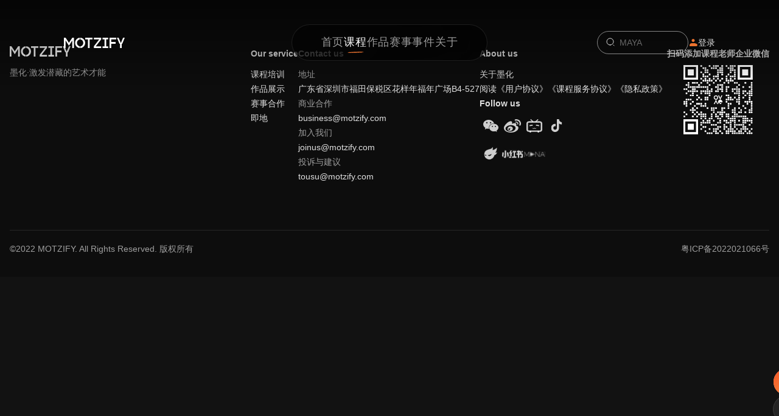

--- FILE ---
content_type: text/html;charset=utf-8
request_url: https://www.motzify.com/course/1581544944600489985
body_size: 3122
content:
<!DOCTYPE html><html data-capo=""><head><meta charset="utf-8">
<meta name="viewport" content="width=device-width, initial-scale=1, maximum-scale=1.0, user-scalable=yes, minimal-ui">
<script src="https://gosspublic.alicdn.com/aliyun-oss-sdk-6.18.1.min.js"></script>
<script src="https://cn-shanghai-aliyun-cloudauth.oss-cn-shanghai.aliyuncs.com/web_sdk_js/jsvm_all.js"></script>
<script src="https://hm.baidu.com/hm.js?137d46174a5e8b7b73e5e2d8ec36a2df"></script>
<link rel="stylesheet" href="/_nuxt/entry.DXG6AYdI.css" crossorigin>
<link rel="modulepreload" as="script" crossorigin href="/_nuxt/DjY-Ojoh.js">
<link rel="prefetch" as="image" type="image/png" href="/_nuxt/guide-step-1.BDz6MjK_.png">
<link rel="prefetch" as="image" type="image/png" href="/_nuxt/guide-step-2.ugLv_hvV.png">
<link rel="prefetch" as="image" type="image/svg+xml" href="/_nuxt/page-logo.CnOf1wlQ.svg">
<link rel="prefetch" as="image" type="image/svg+xml" href="/_nuxt/xm-feedback-text.BqL1fBh4.svg">
<link rel="prefetch" as="image" type="image/svg+xml" href="/_nuxt/start-xm-ai.D9tXBHlh.svg">
<link rel="prefetch" as="image" type="image/svg+xml" href="/_nuxt/welcome-xm-ai.P7QTg2CS.svg">
<link rel="prefetch" as="image" type="image/png" href="/_nuxt/hello.DRRdmgct.png">
<link rel="prefetch" as="image" type="image/svg+xml" href="/_nuxt/empty.BCeR-Lhw.svg">
<link rel="prefetch" as="image" type="image/png" href="/_nuxt/title-bg.ChrcjPjG.png">
<link rel="prefetch" as="image" type="image/svg+xml" href="/_nuxt/label.C-bDpgqu.svg">
<link rel="prefetch" as="image" type="image/svg+xml" href="/_nuxt/data-error.cTlJg_Kn.svg">
<link rel="prefetch" as="image" type="image/png" href="/_nuxt/extraction-preview.D4-hT8lB.png">
<link rel="prefetch" as="image" type="image/png" href="/_nuxt/feedback-bg.DFpXgY0P.png">
<link rel="prefetch" as="script" crossorigin href="/_nuxt/Ba0n9s3y.js">
<link rel="prefetch" as="style" crossorigin href="/_nuxt/default.iPPtRpUG.css">
<link rel="prefetch" as="style" crossorigin href="/_nuxt/nav.BLWh2YG0.css">
<link rel="prefetch" as="style" crossorigin href="/_nuxt/svg-icon.DUbbFPxH.css">
<link rel="prefetch" as="style" crossorigin href="/_nuxt/avatar.DdvzNzjV.css">
<link rel="prefetch" as="style" crossorigin href="/_nuxt/icon_like_16.C8ZOQxAG.css">
<link rel="prefetch" as="script" crossorigin href="/_nuxt/D-LLJEi9.js">
<link rel="prefetch" as="script" crossorigin href="/_nuxt/BWSZpu6E.js">
<link rel="prefetch" as="script" crossorigin href="/_nuxt/DUmOUQBZ.js">
<link rel="prefetch" as="script" crossorigin href="/_nuxt/KQUL4Pyn.js">
<link rel="prefetch" as="script" crossorigin href="/_nuxt/DsTnpeh_.js">
<link rel="prefetch" as="script" crossorigin href="/_nuxt/Bmcg8Awl.js">
<link rel="prefetch" as="script" crossorigin href="/_nuxt/BEhAsqmX.js">
<link rel="prefetch" as="script" crossorigin href="/_nuxt/BfvJI2MQ.js">
<link rel="prefetch" as="script" crossorigin href="/_nuxt/Cf4fN97q.js">
<link rel="prefetch" as="script" crossorigin href="/_nuxt/BAlVHVsd.js">
<link rel="prefetch" as="script" crossorigin href="/_nuxt/C1_0I-Oi.js">
<link rel="prefetch" as="script" crossorigin href="/_nuxt/jZG5A47J.js">
<link rel="prefetch" as="script" crossorigin href="/_nuxt/BbYijyw3.js">
<link rel="prefetch" as="script" crossorigin href="/_nuxt/B98S43iL.js">
<link rel="prefetch" as="script" crossorigin href="/_nuxt/BVSRbb7d.js">
<link rel="prefetch" as="script" crossorigin href="/_nuxt/BG3iLWvr.js">
<link rel="prefetch" as="script" crossorigin href="/_nuxt/Dq8XAIJM.js">
<link rel="prefetch" as="script" crossorigin href="/_nuxt/rBWZGjxi.js">
<link rel="prefetch" as="script" crossorigin href="/_nuxt/fl-cBRd1.js">
<link rel="prefetch" as="script" crossorigin href="/_nuxt/Zh5rtrNo.js">
<link rel="prefetch" as="script" crossorigin href="/_nuxt/DZHhzZUL.js">
<link rel="prefetch" as="script" crossorigin href="/_nuxt/8jZUbbSR.js">
<link rel="prefetch" as="script" crossorigin href="/_nuxt/2pOkpDdG.js">
<link rel="prefetch" as="script" crossorigin href="/_nuxt/BAIKi77g.js">
<link rel="prefetch" as="script" crossorigin href="/_nuxt/CvbzTzjs.js">
<link rel="prefetch" as="script" crossorigin href="/_nuxt/BAqZHNoG.js">
<link rel="prefetch" as="script" crossorigin href="/_nuxt/DBAnHIrI.js">
<link rel="prefetch" as="script" crossorigin href="/_nuxt/CVjt30iq.js">
<link rel="prefetch" as="script" crossorigin href="/_nuxt/OdaNueQf.js">
<link rel="prefetch" as="script" crossorigin href="/_nuxt/SVfxhua4.js">
<link rel="prefetch" as="script" crossorigin href="/_nuxt/foQ8BBGB.js">
<link rel="prefetch" as="script" crossorigin href="/_nuxt/DCH9r1Oy.js">
<link rel="prefetch" as="script" crossorigin href="/_nuxt/CCz21z7t.js">
<link rel="prefetch" as="script" crossorigin href="/_nuxt/CrsRyxuf.js">
<link rel="prefetch" as="script" crossorigin href="/_nuxt/CDxIv39k.js">
<link rel="prefetch" as="script" crossorigin href="/_nuxt/Jl1EP8k0.js">
<link rel="prefetch" as="script" crossorigin href="/_nuxt/CQWfTS7N.js">
<link rel="prefetch" as="script" crossorigin href="/_nuxt/6LeOnqcW.js">
<link rel="prefetch" as="script" crossorigin href="/_nuxt/DHhjN2vW.js">
<link rel="prefetch" as="script" crossorigin href="/_nuxt/Bf0bdbsM.js">
<link rel="prefetch" as="script" crossorigin href="/_nuxt/CUv6tOpC.js">
<link rel="prefetch" as="script" crossorigin href="/_nuxt/CzbUemKX.js">
<link rel="prefetch" as="script" crossorigin href="/_nuxt/DEnlp_Ax.js">
<link rel="prefetch" as="script" crossorigin href="/_nuxt/DMZtspbF.js">
<link rel="prefetch" as="script" crossorigin href="/_nuxt/D2atA8bK.js">
<link rel="prefetch" as="script" crossorigin href="/_nuxt/CjbODPNO.js">
<link rel="prefetch" as="script" crossorigin href="/_nuxt/B7L_70VF.js">
<link rel="prefetch" as="script" crossorigin href="/_nuxt/CcyCG8CN.js">
<link rel="prefetch" as="script" crossorigin href="/_nuxt/BKYfnRCD.js">
<link rel="prefetch" as="script" crossorigin href="/_nuxt/BkyM6zNn.js">
<link rel="prefetch" as="script" crossorigin href="/_nuxt/BJDPaJXK.js">
<link rel="prefetch" as="script" crossorigin href="/_nuxt/DTkAkhfp.js">
<link rel="prefetch" as="script" crossorigin href="/_nuxt/6Tao_Njc.js">
<link rel="prefetch" as="script" crossorigin href="/_nuxt/B8VvD02u.js">
<link rel="prefetch" as="script" crossorigin href="/_nuxt/DnZB229X.js">
<link rel="prefetch" as="script" crossorigin href="/_nuxt/TVieQiQF.js">
<link rel="prefetch" as="script" crossorigin href="/_nuxt/DaFEJJPk.js">
<link rel="prefetch" as="script" crossorigin href="/_nuxt/D6MbBECG.js">
<meta name="apple-mobile-web-app-capable" content="yes">
<meta name="apple-mobile-web-app-status-bar-style" content="black-translucent">
<meta name="keywords" content="墨化,MOTZIFY,ue5,maya,Unreal Engine,公开课,研修班,ai">
<meta name="description" content="MOTZIFY墨化，是新媒体艺术团队MOTSE墨子孵化的专注于内容创作与知识共享的荣耀团队。MOTZIFY以高质量的线上培训为入口，即时同步行业前沿技法，激发潜藏的艺术人才；背靠最新的流程与科技，MOTZIFY将在原创游戏和番剧及相关内容创作领域，不断拓展，创作极致内容。 ---www.motzify.com">
<title>墨化MOTZIFY</title>
<script type="module" src="/_nuxt/DjY-Ojoh.js" crossorigin></script>
<link rel="preload" as="fetch" fetchpriority="low" crossorigin="anonymous" href="/_nuxt/builds/meta/6b082f86-b21c-4f62-9bff-b9a596126257.json"></head><body><div id="app"><div class="nuxt-loading-indicator" style="position:fixed;top:0;right:0;left:0;pointer-events:none;width:auto;height:3px;opacity:0;background:repeating-linear-gradient(to right,#00dc82 0%,#34cdfe 50%,#0047e1 100%);background-size:Infinity% auto;transform:scaleX(0%);transform-origin:left;transition:transform 0.1s, height 0.4s, opacity 0.4s;z-index:999999;"></div><span></span></div><div id="teleports"></div><script type="application/json" data-nuxt-data="nuxt-app" data-ssr="true" id="__NUXT_DATA__">[["ShallowReactive",1],{"data":2,"state":4,"once":7,"_errors":8,"serverRendered":10,"path":11,"pinia":12},["ShallowReactive",3],{},["Reactive",5],{"$snotifications":6},[],["Set"],["ShallowReactive",9],{},true,"/course/1581544944600489985",["Reactive",13],{"mohuaAiStore":14,"UIStore":21},{"currentSessionId":15,"showDrawer":16,"currentChapter":17,"videoContent":18,"seekToTime":18,"seekToChapterId":18,"isSummarizeFold":10,"messageList":19,"waitingForAReply":16,"isShowAiTip":16,"showNoPermission":16,"isInitPermission":16,"hasPermission":16,"showGuide":16,"showFeedback":16,"showWelcome":16,"quickPlay":20},"",false,{},null,[],{"courseId":18,"chapterId":18,"timePoints":18},{"scrollTop":22,"enableWorksDialog":16,"showWorksDialog":16,"isShowCommentPanel":16,"rightFixedBtn":10,"globalWorksDialogWorksId":15,"isGlobalNavShow":10,"containerVariants":23,"itemVariants":29},0,{"hidden":24,"show":25},{"opacity":22},{"opacity":26,"transition":27},1,{"delayChildren":28},100,{"hidden":30,"show":31},{"opacity":22},{"opacity":26}]</script>
<script>window.__NUXT__={};window.__NUXT__.config={public:{apiHost:"https://www.motzify.com",mode:"prod",device:{defaultUserAgent:"Mozilla/5.0 (Macintosh; Intel Mac OS X 10_13_2) AppleWebKit/537.36 (KHTML, like Gecko) Chrome/64.0.3282.39 Safari/537.36",enabled:true,refreshOnResize:false}},app:{baseURL:"/",buildId:"6b082f86-b21c-4f62-9bff-b9a596126257",buildAssetsDir:"/_nuxt/",cdnURL:""}}</script></body></html>

--- FILE ---
content_type: text/css; charset=utf-8
request_url: https://www.motzify.com/_nuxt/entry.DXG6AYdI.css
body_size: 19760
content:
@font-face{font-family:Montserrat;src:local("Montserrat Regular Italic"),local("Montserrat Italic"),url(/_fonts/montserrat-latin-400-italic-RsyRRE9t8o.woff2) format(woff2),url(/_fonts/montserrat-latin-400-italic-dnLmwxUti9.woff) format(woff);font-display:swap;unicode-range:U+0000-00FF,U+0131,U+0152-0153,U+02BB-02BC,U+02C6,U+02DA,U+02DC,U+0304,U+0308,U+0329,U+2000-206F,U+20AC,U+2122,U+2191,U+2193,U+2212,U+2215,U+FEFF,U+FFFD;font-weight:400;font-style:italic}@font-face{font-family:Montserrat;src:local("Montserrat Regular Italic"),local("Montserrat Italic"),url(/_fonts/montserrat-cyrillic-400-italic-UZSZaLulO1.woff2) format(woff2),url(/_fonts/montserrat-cyrillic-400-italic-YPeb4EljoP.woff) format(woff);font-display:swap;unicode-range:U+0301,U+0400-045F,U+0490-0491,U+04B0-04B1,U+2116;font-weight:400;font-style:italic}@font-face{font-family:Montserrat;src:local("Montserrat Regular Italic"),local("Montserrat Italic"),url(/_fonts/montserrat-latin-ext-400-italic-RbUP7f6d2P.woff2) format(woff2),url(/_fonts/montserrat-latin-ext-400-italic-99mPRdHTnu.woff) format(woff);font-display:swap;unicode-range:U+0100-02BA,U+02BD-02C5,U+02C7-02CC,U+02CE-02D7,U+02DD-02FF,U+0304,U+0308,U+0329,U+1D00-1DBF,U+1E00-1E9F,U+1EF2-1EFF,U+2020,U+20A0-20AB,U+20AD-20C0,U+2113,U+2C60-2C7F,U+A720-A7FF;font-weight:400;font-style:italic}@font-face{font-family:Montserrat;src:local("Montserrat Regular Italic"),local("Montserrat Italic"),url(/_fonts/montserrat-vietnamese-400-italic-CdYsLMufZG.woff2) format(woff2),url(/_fonts/montserrat-vietnamese-400-italic-0RQqkHXOb2.woff) format(woff);font-display:swap;unicode-range:U+0102-0103,U+0110-0111,U+0128-0129,U+0168-0169,U+01A0-01A1,U+01AF-01B0,U+0300-0301,U+0303-0304,U+0308-0309,U+0323,U+0329,U+1EA0-1EF9,U+20AB;font-weight:400;font-style:italic}@font-face{font-family:Montserrat;src:local("Montserrat Regular Italic"),local("Montserrat Italic"),url(/_fonts/montserrat-cyrillic-ext-400-italic-iYgZksWWEH.woff2) format(woff2),url(/_fonts/montserrat-cyrillic-ext-400-italic-BM1wvPDOx5.woff) format(woff);font-display:swap;unicode-range:U+0460-052F,U+1C80-1C8A,U+20B4,U+2DE0-2DFF,U+A640-A69F,U+FE2E-FE2F;font-weight:400;font-style:italic}@font-face{font-family:Montserrat;src:local("Montserrat Regular"),local("Montserrat"),url(/_fonts/montserrat-latin-400-normal-4vNT4NcSr5.woff2) format(woff2),url(/_fonts/montserrat-latin-400-normal-9BTigkRtv9.woff) format(woff);font-display:swap;unicode-range:U+0000-00FF,U+0131,U+0152-0153,U+02BB-02BC,U+02C6,U+02DA,U+02DC,U+0304,U+0308,U+0329,U+2000-206F,U+20AC,U+2122,U+2191,U+2193,U+2212,U+2215,U+FEFF,U+FFFD;font-weight:400;font-style:normal}@font-face{font-family:Montserrat;src:local("Montserrat Regular"),local("Montserrat"),url(/_fonts/montserrat-cyrillic-400-normal-tj6OQ3rzuU.woff2) format(woff2),url(/_fonts/montserrat-cyrillic-400-normal-eWuFS4jsdh.woff) format(woff);font-display:swap;unicode-range:U+0301,U+0400-045F,U+0490-0491,U+04B0-04B1,U+2116;font-weight:400;font-style:normal}@font-face{font-family:Montserrat;src:local("Montserrat Regular"),local("Montserrat"),url(/_fonts/montserrat-latin-ext-400-normal-jl9UNFhL6i.woff2) format(woff2),url(/_fonts/montserrat-latin-ext-400-normal-52JF4EP5bi.woff) format(woff);font-display:swap;unicode-range:U+0100-02BA,U+02BD-02C5,U+02C7-02CC,U+02CE-02D7,U+02DD-02FF,U+0304,U+0308,U+0329,U+1D00-1DBF,U+1E00-1E9F,U+1EF2-1EFF,U+2020,U+20A0-20AB,U+20AD-20C0,U+2113,U+2C60-2C7F,U+A720-A7FF;font-weight:400;font-style:normal}@font-face{font-family:Montserrat;src:local("Montserrat Regular"),local("Montserrat"),url(/_fonts/montserrat-vietnamese-400-normal-S7yRR7bKX9.woff2) format(woff2),url(/_fonts/montserrat-vietnamese-400-normal-Swza284k5O.woff) format(woff);font-display:swap;unicode-range:U+0102-0103,U+0110-0111,U+0128-0129,U+0168-0169,U+01A0-01A1,U+01AF-01B0,U+0300-0301,U+0303-0304,U+0308-0309,U+0323,U+0329,U+1EA0-1EF9,U+20AB;font-weight:400;font-style:normal}@font-face{font-family:Montserrat;src:local("Montserrat Regular"),local("Montserrat"),url(/_fonts/montserrat-cyrillic-ext-400-normal-ih1oHmvZdb.woff2) format(woff2),url(/_fonts/montserrat-cyrillic-ext-400-normal-qsURrDz8KK.woff) format(woff);font-display:swap;unicode-range:U+0460-052F,U+1C80-1C8A,U+20B4,U+2DE0-2DFF,U+A640-A69F,U+FE2E-FE2F;font-weight:400;font-style:normal}@font-face{font-family:Taprom;src:local("Taprom Regular"),local("Taprom"),url(/_fonts/taprom-khmer-400-normal-KZQ7NnzIW4.woff2) format(woff2),url(/_fonts/taprom-khmer-400-normal-SjU1xmCDYh.woff) format(woff);font-display:swap;unicode-range:U+1780-17FF,U+19E0-19FF,U+200C-200D,U+25CC;font-weight:400;font-style:normal}@font-face{font-family:Taprom;src:local("Taprom Regular"),local("Taprom"),url(/_fonts/taprom-latin-400-normal-X6lrWp33l3.woff2) format(woff2),url(/_fonts/taprom-latin-400-normal-nrtlrUKS1S.woff) format(woff);font-display:swap;unicode-range:U+0000-00FF,U+0131,U+0152-0153,U+02BB-02BC,U+02C6,U+02DA,U+02DC,U+0304,U+0308,U+0329,U+2000-206F,U+20AC,U+2122,U+2191,U+2193,U+2212,U+2215,U+FEFF,U+FFFD;font-weight:400;font-style:normal}*,::backdrop,:after,:before{--tw-border-spacing-x:0;--tw-border-spacing-y:0;--tw-translate-x:0;--tw-translate-y:0;--tw-rotate:0;--tw-skew-x:0;--tw-skew-y:0;--tw-scale-x:1;--tw-scale-y:1;--tw-pan-x: ;--tw-pan-y: ;--tw-pinch-zoom: ;--tw-scroll-snap-strictness:proximity;--tw-gradient-from-position: ;--tw-gradient-via-position: ;--tw-gradient-to-position: ;--tw-ordinal: ;--tw-slashed-zero: ;--tw-numeric-figure: ;--tw-numeric-spacing: ;--tw-numeric-fraction: ;--tw-ring-inset: ;--tw-ring-offset-width:0px;--tw-ring-offset-color:#fff;--tw-ring-color:#3b82f680;--tw-ring-offset-shadow:0 0 #0000;--tw-ring-shadow:0 0 #0000;--tw-shadow:0 0 #0000;--tw-shadow-colored:0 0 #0000;--tw-blur: ;--tw-brightness: ;--tw-contrast: ;--tw-grayscale: ;--tw-hue-rotate: ;--tw-invert: ;--tw-saturate: ;--tw-sepia: ;--tw-drop-shadow: ;--tw-backdrop-blur: ;--tw-backdrop-brightness: ;--tw-backdrop-contrast: ;--tw-backdrop-grayscale: ;--tw-backdrop-hue-rotate: ;--tw-backdrop-invert: ;--tw-backdrop-opacity: ;--tw-backdrop-saturate: ;--tw-backdrop-sepia: ;--tw-contain-size: ;--tw-contain-layout: ;--tw-contain-paint: ;--tw-contain-style: }:host,html{line-height:1.5;-webkit-text-size-adjust:100%;font-family:PingFang SC,Microsoft YaHei,arial,Hiragino Sans GB,Hiragino Sans GB W3,ui-sans-serif,system-ui,sans-serif,Apple Color Emoji,Segoe UI Emoji,Segoe UI Symbol,Noto Color Emoji;font-feature-settings:normal;font-variation-settings:normal;-moz-tab-size:4;tab-size:4;-webkit-tap-highlight-color:transparent}sub,sup{font-size:75%;line-height:0;position:relative;vertical-align:initial}button,input:where([type=button]),input:where([type=reset]),input:where([type=submit]){-webkit-appearance:button;background-color:initial;background-image:none}progress{vertical-align:initial}.box-content{box-sizing:initial}.min-h-min{min-height:min-content}.max-w-max{max-width:max-content}.select-none{-webkit-user-select:none;user-select:none}.object-contain{object-fit:contain}.object-cover{object-fit:cover}.object-fill{object-fit:fill}.shadow-xl{--tw-shadow:0 20px 25px -5px #0000001a,0 8px 10px -6px #0000001a;--tw-shadow-colored:0 20px 25px -5px var(--tw-shadow-color),0 8px 10px -6px var(--tw-shadow-color);box-shadow:var(--tw-ring-offset-shadow,0 0 #0000),var(--tw-ring-shadow,0 0 #0000),var(--tw-shadow)}.outline-none{outline:2px solid #0000;outline-offset:2px}.ring-primary-100\/50{--tw-ring-color:#ec732f80}.ring-white-100\/25{--tw-ring-color:#ffffff40}.drop-shadow{--tw-drop-shadow:drop-shadow(0 1px 2px #0000001a) drop-shadow(0 1px 1px #0000000f)}.transition{transition-duration:.15s;transition-property:color,background-color,border-color,text-decoration-color,fill,stroke,opacity,box-shadow,transform,filter,backdrop-filter;transition-timing-function:cubic-bezier(.4,0,.2,1)}.focus\:outline-none:focus{outline:2px solid #0000;outline-offset:2px}@font-face{font-family:Montserrat;src:local("Montserrat Regular Italic"),local("Montserrat Italic"),url(/_fonts/montserrat-latin-400-italic-RsyRRE9t8o.woff2) format(woff2),url(/_fonts/montserrat-latin-400-italic-dnLmwxUti9.woff) format(woff);font-display:swap;unicode-range:U+0000-00FF,U+0131,U+0152-0153,U+02BB-02BC,U+02C6,U+02DA,U+02DC,U+0304,U+0308,U+0329,U+2000-206F,U+20AC,U+2122,U+2191,U+2193,U+2212,U+2215,U+FEFF,U+FFFD;font-weight:400;font-style:italic}@font-face{font-family:"Montserrat Fallback: Arial";src:local("Arial");size-adjust:112.8307%;ascent-override:85.7923%;descent-override:22.2457%;line-gap-override:0%}@font-face{font-family:Montserrat;src:local("Montserrat Regular Italic"),local("Montserrat Italic"),url(/_fonts/montserrat-cyrillic-400-italic-UZSZaLulO1.woff2) format(woff2),url(/_fonts/montserrat-cyrillic-400-italic-YPeb4EljoP.woff) format(woff);font-display:swap;unicode-range:U+0301,U+0400-045F,U+0490-0491,U+04B0-04B1,U+2116;font-weight:400;font-style:italic}@font-face{font-family:Montserrat;src:local("Montserrat Regular Italic"),local("Montserrat Italic"),url(/_fonts/montserrat-latin-ext-400-italic-RbUP7f6d2P.woff2) format(woff2),url(/_fonts/montserrat-latin-ext-400-italic-99mPRdHTnu.woff) format(woff);font-display:swap;unicode-range:U+0100-02BA,U+02BD-02C5,U+02C7-02CC,U+02CE-02D7,U+02DD-02FF,U+0304,U+0308,U+0329,U+1D00-1DBF,U+1E00-1E9F,U+1EF2-1EFF,U+2020,U+20A0-20AB,U+20AD-20C0,U+2113,U+2C60-2C7F,U+A720-A7FF;font-weight:400;font-style:italic}@font-face{font-family:Montserrat;src:local("Montserrat Regular Italic"),local("Montserrat Italic"),url(/_fonts/montserrat-vietnamese-400-italic-CdYsLMufZG.woff2) format(woff2),url(/_fonts/montserrat-vietnamese-400-italic-0RQqkHXOb2.woff) format(woff);font-display:swap;unicode-range:U+0102-0103,U+0110-0111,U+0128-0129,U+0168-0169,U+01A0-01A1,U+01AF-01B0,U+0300-0301,U+0303-0304,U+0308-0309,U+0323,U+0329,U+1EA0-1EF9,U+20AB;font-weight:400;font-style:italic}@font-face{font-family:Montserrat;src:local("Montserrat Regular Italic"),local("Montserrat Italic"),url(/_fonts/montserrat-cyrillic-ext-400-italic-iYgZksWWEH.woff2) format(woff2),url(/_fonts/montserrat-cyrillic-ext-400-italic-BM1wvPDOx5.woff) format(woff);font-display:swap;unicode-range:U+0460-052F,U+1C80-1C8A,U+20B4,U+2DE0-2DFF,U+A640-A69F,U+FE2E-FE2F;font-weight:400;font-style:italic}@font-face{font-family:Montserrat;src:local("Montserrat Regular"),local("Montserrat"),url(/_fonts/montserrat-latin-400-normal-4vNT4NcSr5.woff2) format(woff2),url(/_fonts/montserrat-latin-400-normal-9BTigkRtv9.woff) format(woff);font-display:swap;unicode-range:U+0000-00FF,U+0131,U+0152-0153,U+02BB-02BC,U+02C6,U+02DA,U+02DC,U+0304,U+0308,U+0329,U+2000-206F,U+20AC,U+2122,U+2191,U+2193,U+2212,U+2215,U+FEFF,U+FFFD;font-weight:400;font-style:normal}@font-face{font-family:Montserrat;src:local("Montserrat Regular"),local("Montserrat"),url(/_fonts/montserrat-cyrillic-400-normal-tj6OQ3rzuU.woff2) format(woff2),url(/_fonts/montserrat-cyrillic-400-normal-eWuFS4jsdh.woff) format(woff);font-display:swap;unicode-range:U+0301,U+0400-045F,U+0490-0491,U+04B0-04B1,U+2116;font-weight:400;font-style:normal}@font-face{font-family:Montserrat;src:local("Montserrat Regular"),local("Montserrat"),url(/_fonts/montserrat-latin-ext-400-normal-jl9UNFhL6i.woff2) format(woff2),url(/_fonts/montserrat-latin-ext-400-normal-52JF4EP5bi.woff) format(woff);font-display:swap;unicode-range:U+0100-02BA,U+02BD-02C5,U+02C7-02CC,U+02CE-02D7,U+02DD-02FF,U+0304,U+0308,U+0329,U+1D00-1DBF,U+1E00-1E9F,U+1EF2-1EFF,U+2020,U+20A0-20AB,U+20AD-20C0,U+2113,U+2C60-2C7F,U+A720-A7FF;font-weight:400;font-style:normal}@font-face{font-family:Montserrat;src:local("Montserrat Regular"),local("Montserrat"),url(/_fonts/montserrat-vietnamese-400-normal-S7yRR7bKX9.woff2) format(woff2),url(/_fonts/montserrat-vietnamese-400-normal-Swza284k5O.woff) format(woff);font-display:swap;unicode-range:U+0102-0103,U+0110-0111,U+0128-0129,U+0168-0169,U+01A0-01A1,U+01AF-01B0,U+0300-0301,U+0303-0304,U+0308-0309,U+0323,U+0329,U+1EA0-1EF9,U+20AB;font-weight:400;font-style:normal}@font-face{font-family:Montserrat;src:local("Montserrat Regular"),local("Montserrat"),url(/_fonts/montserrat-cyrillic-ext-400-normal-ih1oHmvZdb.woff2) format(woff2),url(/_fonts/montserrat-cyrillic-ext-400-normal-qsURrDz8KK.woff) format(woff);font-display:swap;unicode-range:U+0460-052F,U+1C80-1C8A,U+20B4,U+2DE0-2DFF,U+A640-A69F,U+FE2E-FE2F;font-weight:400;font-style:normal}@font-face{font-family:Taprom;src:local("Taprom Regular"),local("Taprom"),url(/_fonts/taprom-khmer-400-normal-KZQ7NnzIW4.woff2) format(woff2),url(/_fonts/taprom-khmer-400-normal-SjU1xmCDYh.woff) format(woff);font-display:swap;unicode-range:U+1780-17FF,U+19E0-19FF,U+200C-200D,U+25CC;font-weight:400;font-style:normal}@font-face{font-family:"Taprom Fallback: Arial";src:local("Arial");size-adjust:82.6944%;ascent-override:147.6162%;descent-override:70.8558%;line-gap-override:0%}@font-face{font-family:Taprom;src:local("Taprom Regular"),local("Taprom"),url(/_fonts/taprom-latin-400-normal-X6lrWp33l3.woff2) format(woff2),url(/_fonts/taprom-latin-400-normal-nrtlrUKS1S.woff) format(woff);font-display:swap;unicode-range:U+0000-00FF,U+0131,U+0152-0153,U+02BB-02BC,U+02C6,U+02DA,U+02DC,U+0304,U+0308,U+0329,U+2000-206F,U+20AC,U+2122,U+2191,U+2193,U+2212,U+2215,U+FEFF,U+FFFD;font-weight:400;font-style:normal}*,:after,:before{--tw-border-spacing-x:0;--tw-border-spacing-y:0;--tw-translate-x:0;--tw-translate-y:0;--tw-rotate:0;--tw-skew-x:0;--tw-skew-y:0;--tw-scale-x:1;--tw-scale-y:1;--tw-pan-x: ;--tw-pan-y: ;--tw-pinch-zoom: ;--tw-scroll-snap-strictness:proximity;--tw-gradient-from-position: ;--tw-gradient-via-position: ;--tw-gradient-to-position: ;--tw-ordinal: ;--tw-slashed-zero: ;--tw-numeric-figure: ;--tw-numeric-spacing: ;--tw-numeric-fraction: ;--tw-ring-inset: ;--tw-ring-offset-width:0px;--tw-ring-offset-color:#fff;--tw-ring-color:rgba(59,130,246,.5);--tw-ring-offset-shadow:0 0 #0000;--tw-ring-shadow:0 0 #0000;--tw-shadow:0 0 #0000;--tw-shadow-colored:0 0 #0000;--tw-blur: ;--tw-brightness: ;--tw-contrast: ;--tw-grayscale: ;--tw-hue-rotate: ;--tw-invert: ;--tw-saturate: ;--tw-sepia: ;--tw-drop-shadow: ;--tw-backdrop-blur: ;--tw-backdrop-brightness: ;--tw-backdrop-contrast: ;--tw-backdrop-grayscale: ;--tw-backdrop-hue-rotate: ;--tw-backdrop-invert: ;--tw-backdrop-opacity: ;--tw-backdrop-saturate: ;--tw-backdrop-sepia: ;--tw-contain-size: ;--tw-contain-layout: ;--tw-contain-paint: ;--tw-contain-style: }::backdrop{--tw-border-spacing-x:0;--tw-border-spacing-y:0;--tw-translate-x:0;--tw-translate-y:0;--tw-rotate:0;--tw-skew-x:0;--tw-skew-y:0;--tw-scale-x:1;--tw-scale-y:1;--tw-pan-x: ;--tw-pan-y: ;--tw-pinch-zoom: ;--tw-scroll-snap-strictness:proximity;--tw-gradient-from-position: ;--tw-gradient-via-position: ;--tw-gradient-to-position: ;--tw-ordinal: ;--tw-slashed-zero: ;--tw-numeric-figure: ;--tw-numeric-spacing: ;--tw-numeric-fraction: ;--tw-ring-inset: ;--tw-ring-offset-width:0px;--tw-ring-offset-color:#fff;--tw-ring-color:rgba(59,130,246,.5);--tw-ring-offset-shadow:0 0 #0000;--tw-ring-shadow:0 0 #0000;--tw-shadow:0 0 #0000;--tw-shadow-colored:0 0 #0000;--tw-blur: ;--tw-brightness: ;--tw-contrast: ;--tw-grayscale: ;--tw-hue-rotate: ;--tw-invert: ;--tw-saturate: ;--tw-sepia: ;--tw-drop-shadow: ;--tw-backdrop-blur: ;--tw-backdrop-brightness: ;--tw-backdrop-contrast: ;--tw-backdrop-grayscale: ;--tw-backdrop-hue-rotate: ;--tw-backdrop-invert: ;--tw-backdrop-opacity: ;--tw-backdrop-saturate: ;--tw-backdrop-sepia: ;--tw-contain-size: ;--tw-contain-layout: ;--tw-contain-paint: ;--tw-contain-style: }/*! tailwindcss v3.4.17 | MIT License | https://tailwindcss.com*/*,:after,:before{border:0 solid;box-sizing:border-box}:after,:before{--tw-content:""}:host,html{line-height:1.5;-webkit-text-size-adjust:100%;font-family:PingFang SC,Microsoft YaHei,arial,Hiragino Sans GB,Hiragino Sans GB W3,ui-sans-serif,system-ui,sans-serif,Apple Color Emoji,Segoe UI Emoji,Segoe UI Symbol,Noto Color Emoji;font-feature-settings:normal;font-variation-settings:normal;-moz-tab-size:4;-o-tab-size:4;tab-size:4;-webkit-tap-highlight-color:transparent}body{line-height:inherit;margin:0}hr{border-top-width:1px;color:inherit;height:0}abbr:where([title]){-webkit-text-decoration:underline dotted;text-decoration:underline dotted}h1,h2,h3,h4,h5,h6{font-size:inherit;font-weight:inherit}a{color:inherit;text-decoration:inherit}b,strong{font-weight:bolder}code,kbd,pre,samp{font-family:ui-monospace,SFMono-Regular,Menlo,Monaco,Consolas,Liberation Mono,Courier New,monospace;font-feature-settings:normal;font-size:1em;font-variation-settings:normal}small{font-size:80%}sub,sup{font-size:75%;line-height:0;position:relative;vertical-align:baseline}sub{bottom:-.25em}sup{top:-.5em}table{border-collapse:collapse;border-color:inherit;text-indent:0}button,input,optgroup,select,textarea{color:inherit;font-family:inherit;font-feature-settings:inherit;font-size:100%;font-variation-settings:inherit;font-weight:inherit;letter-spacing:inherit;line-height:inherit;margin:0;padding:0}button,select{text-transform:none}button,input:where([type=button]),input:where([type=reset]),input:where([type=submit]){-webkit-appearance:button;background-color:transparent;background-image:none}:-moz-focusring{outline:auto}:-moz-ui-invalid{box-shadow:none}progress{vertical-align:baseline}::-webkit-inner-spin-button,::-webkit-outer-spin-button{height:auto}[type=search]{-webkit-appearance:textfield;outline-offset:-2px}::-webkit-search-decoration{-webkit-appearance:none}::-webkit-file-upload-button{-webkit-appearance:button;font:inherit}summary{display:list-item}blockquote,dd,dl,figure,h1,h2,h3,h4,h5,h6,hr,p,pre{margin:0}fieldset{margin:0}fieldset,legend{padding:0}menu,ol,ul{list-style:none;margin:0;padding:0}dialog{padding:0}textarea{resize:vertical}input::-moz-placeholder,textarea::-moz-placeholder{color:#9ca3af;opacity:1}input::placeholder,textarea::placeholder{color:#9ca3af;opacity:1}[role=button],button{cursor:pointer}:disabled{cursor:default}audio,canvas,embed,iframe,img,object,svg,video{display:block;vertical-align:middle}img,video{height:auto;max-width:100%}[hidden]:where(:not([hidden=until-found])){display:none}.\!container{padding-left:1rem!important;padding-right:1rem!important;width:100%!important}.container{padding-left:1rem;padding-right:1rem;width:100%}@media (min-width:480px){.\!container{max-width:480px!important}.container{max-width:480px}}@media (min-width:768px){.\!container{max-width:768px!important}.container{max-width:768px}}@media (min-width:1128px){.\!container{max-width:1128px!important}.container{max-width:1128px}}@media (min-width:1608px){.\!container{max-width:1608px!important}.container{max-width:1608px}}.pointer-events-none{pointer-events:none}.visible{visibility:visible}.collapse{visibility:collapse}.static{position:static}.fixed{position:fixed}.absolute{position:absolute}.relative{position:relative}.sticky{position:sticky}.inset-0{top:0;right:0;bottom:0;left:0}.inset-y-0{bottom:0;top:0}.-right-0{right:0}.-right-12{right:-3rem}.-right-16{right:-4rem}.-right-24{right:-6rem}.-top-0{top:0}.-top-9{top:-2.25rem}.bottom-0{bottom:0}.bottom-12{bottom:3rem}.bottom-8{bottom:2rem}.bottom-9{bottom:2.25rem}.bottom-\[116px\]{bottom:116px}.end-0{inset-inline-end:0}.left-0{left:0}.left-1\/2{left:50%}.left-\[1049px\]{left:1049px}.left-\[1059px\]{left:1059px}.left-\[1137px\]{left:1137px}.left-\[114px\]{left:114px}.left-\[1190px\]{left:1190px}.left-\[14px\]{left:14px}.left-\[180px\]{left:180px}.left-\[2\.0270\%\]{left:2.027%}.left-\[25px\]{left:25px}.left-\[29\.52\%\]{left:29.52%}.left-\[301px\]{left:301px}.left-\[35\.067\%\]{left:35.067%}.left-\[364px\]{left:364px}.left-\[373px\]{left:373px}.left-\[450px\]{left:450px}.left-\[456px\]{left:456px}.left-\[526px\]{left:526px}.left-\[534px\]{left:534px}.left-\[540px\]{left:540px}.left-\[71px\]{left:71px}.left-\[744px\]{left:744px}.left-\[782px\]{left:782px}.left-\[843px\]{left:843px}.left-\[844px\]{left:844px}.left-\[872px\]{left:872px}.left-\[935px\]{left:935px}.left-\[943px\]{left:943px}.left-\[962px\]{left:962px}.right-0{right:0}.right-2{right:.5rem}.right-20{right:5rem}.right-4{right:1rem}.right-8{right:2rem}.right-9{right:2.25rem}.right-\[14px\]{right:14px}.right-\[60px\]{right:60px}.right-\[86px\]{right:86px}.right-\[8px\]{right:8px}.top-0{top:0}.top-1\/2{top:50%}.top-2{top:.5rem}.top-4{top:1rem}.top-8{top:2rem}.top-\[106\.69px\]{top:106.69px}.top-\[10px\]{top:10px}.top-\[113\.39px\]{top:113.39px}.top-\[118px\]{top:118px}.top-\[120px\]{top:120px}.top-\[133\.2px\]{top:133.2px}.top-\[134\.2px\]{top:134.2px}.top-\[145\.59px\]{top:145.59px}.top-\[148\.78px\]{top:148.78px}.top-\[149px\]{top:149px}.top-\[157px\]{top:157px}.top-\[162px\]{top:162px}.top-\[188\.39px\]{top:188.39px}.top-\[207\.39px\]{top:207.39px}.top-\[224px\]{top:224px}.top-\[230px\]{top:230px}.top-\[252\.78px\]{top:252.78px}.top-\[257px\]{top:257px}.top-\[271\.76px\]{top:271.76px}.top-\[272\.39px\]{top:272.39px}.top-\[29\.59px\]{top:29.59px}.top-\[293\.2px\]{top:293.2px}.top-\[302\.39px\]{top:302.39px}.top-\[316px\]{top:316px}.top-\[325px\]{top:325px}.top-\[330\.2px\]{top:330.2px}.top-\[338px\]{top:338px}.top-\[375\.39px\]{top:375.39px}.top-\[60px\]{top:60px}.top-\[68\.78px\]{top:68.78px}.top-\[6px\]{top:6px}.top-\[86\.2px\]{top:86.2px}.top-\[877px\]{top:877px}.top-\[88px\]{top:88px}.top-\[91\.2px\]{top:91.2px}.z-0{z-index:0}.z-10{z-index:10}.z-20{z-index:20}.z-40{z-index:40}.z-50{z-index:50}.z-\[0\]{z-index:0}.z-\[100\]{z-index:100}.z-\[101\]{z-index:101}.z-\[110\]{z-index:110}.z-\[1\]{z-index:1}.z-\[2\]{z-index:2}.z-\[3\]{z-index:3}.z-\[99999999\]{z-index:99999999}.z-\[9999\]{z-index:9999}.col-span-2{grid-column:span 2/span 2}.col-span-3{grid-column:span 3/span 3}.row-span-3{grid-row:span 3/span 3}.float-left{float:left}.m-auto{margin:auto}.mx-4{margin-left:1rem;margin-right:1rem}.mx-auto{margin-left:auto;margin-right:auto}.my-10{margin-bottom:2.5rem;margin-top:2.5rem}.my-2{margin-bottom:.5rem;margin-top:.5rem}.my-20{margin-bottom:5rem;margin-top:5rem}.my-3{margin-bottom:.75rem;margin-top:.75rem}.my-auto{margin-bottom:auto;margin-top:auto}.-mb-\[0px\]{margin-bottom:0}.-ml-11{margin-left:-2.75rem}.-mr-2{margin-right:-.5rem}.-mr-\[1px\]{margin-right:-1px}.-mt-14{margin-top:-3.5rem}.-mt-4{margin-top:-1rem}.mb-1{margin-bottom:.25rem}.mb-11{margin-bottom:2.75rem}.mb-12{margin-bottom:3rem}.mb-14{margin-bottom:3.5rem}.mb-16{margin-bottom:4rem}.mb-2{margin-bottom:.5rem}.mb-20{margin-bottom:5rem}.mb-24{margin-bottom:6rem}.mb-3{margin-bottom:.75rem}.mb-32{margin-bottom:8rem}.mb-4{margin-bottom:1rem}.mb-48{margin-bottom:12rem}.mb-6{margin-bottom:1.5rem}.mb-64{margin-bottom:16rem}.mb-8{margin-bottom:2rem}.mb-9{margin-bottom:2.25rem}.mb-96{margin-bottom:24rem}.mb-\[171px\]{margin-bottom:171px}.mb-\[240px\]{margin-bottom:240px}.mb-\[2px\]{margin-bottom:2px}.mb-\[42px\]{margin-bottom:42px}.mb-\[60px\]{margin-bottom:60px}.mb-\[6px\]{margin-bottom:6px}.mb-\[72px\]{margin-bottom:72px}.ml-1{margin-left:.25rem}.ml-10{margin-left:2.5rem}.ml-2{margin-left:.5rem}.ml-\[10px\]{margin-left:10px}.mr-1{margin-right:.25rem}.mr-3{margin-right:.75rem}.mr-4{margin-right:1rem}.mr-6{margin-right:1.5rem}.mr-8{margin-right:2rem}.mr-\[2px\]{margin-right:2px}.mt-1{margin-top:.25rem}.mt-10{margin-top:2.5rem}.mt-11{margin-top:2.75rem}.mt-12{margin-top:3rem}.mt-14{margin-top:3.5rem}.mt-16{margin-top:4rem}.mt-2{margin-top:.5rem}.mt-20{margin-top:5rem}.mt-24{margin-top:6rem}.mt-28{margin-top:7rem}.mt-3{margin-top:.75rem}.mt-32{margin-top:8rem}.mt-36{margin-top:9rem}.mt-4{margin-top:1rem}.mt-40{margin-top:10rem}.mt-5{margin-top:1.25rem}.mt-6{margin-top:1.5rem}.mt-7{margin-top:1.75rem}.mt-8{margin-top:2rem}.mt-9{margin-top:2.25rem}.mt-\[140px\]{margin-top:140px}.mt-\[172px\]{margin-top:172px}.mt-\[68px\]{margin-top:68px}.box-border{box-sizing:border-box}.box-content{box-sizing:content-box}.line-clamp-2{display:-webkit-box;overflow:hidden;-webkit-box-orient:vertical;-webkit-line-clamp:2}.block{display:block}.inline-block{display:inline-block}.inline{display:inline}.flex{display:flex}.inline-flex{display:inline-flex}.table{display:table}.grid{display:grid}.list-item{display:list-item}.hidden{display:none}.aspect-\[104\/33\]{aspect-ratio:104/33}.aspect-\[118\/111\]{aspect-ratio:118/111}.aspect-\[128\/72\]{aspect-ratio:128/72}.aspect-\[130\/192\]{aspect-ratio:130/192}.aspect-\[132\/33\]{aspect-ratio:132/33}.aspect-\[146\/143\]{aspect-ratio:146/143}.aspect-\[146\/33\]{aspect-ratio:146/33}.aspect-\[152\/86\]{aspect-ratio:152/86}.aspect-\[1695\/700\]{aspect-ratio:1695/700}.aspect-\[182\/231\]{aspect-ratio:182/231}.aspect-\[189\/106\]{aspect-ratio:189/106}.aspect-\[189\/377\]{aspect-ratio:189/377}.aspect-\[202\/114\]{aspect-ratio:202/114}.aspect-\[215\/434\]{aspect-ratio:215/434}.aspect-\[243\/137\]{aspect-ratio:243/137}.aspect-\[309\/174\]{aspect-ratio:309/174}.aspect-\[330\/244\]{aspect-ratio:330/244}.aspect-\[340\/191\]{aspect-ratio:340/191}.aspect-\[347\/195\]{aspect-ratio:347/195}.aspect-\[360\/203\]{aspect-ratio:360/203}.aspect-\[37\/39\]{aspect-ratio:37/39}.aspect-\[372\/232\]{aspect-ratio:372/232}.aspect-\[383\/215\]{aspect-ratio:383/215}.aspect-\[397\/216\]{aspect-ratio:397/216}.aspect-\[528\/476\]{aspect-ratio:528/476}.aspect-\[568\/349\]{aspect-ratio:568/349}.aspect-\[570\/321\]{aspect-ratio:570/321}.aspect-\[582\/328\]{aspect-ratio:582/328}.aspect-\[59\.387\/43\.257\]{aspect-ratio:59.387/43.257}.aspect-\[729\/411\]{aspect-ratio:729/411}.aspect-\[779\/433\]{aspect-ratio:779/433}.aspect-\[845\/332\]{aspect-ratio:845/332}.aspect-\[89\/33\]{aspect-ratio:89/33}.aspect-square{aspect-ratio:1/1}.aspect-video{aspect-ratio:16/9}.size-1{height:.25rem;width:.25rem}.size-10{height:2.5rem;width:2.5rem}.size-11{height:2.75rem;width:2.75rem}.size-12{height:3rem;width:3rem}.size-14{height:3.5rem;width:3.5rem}.size-16{height:4rem;width:4rem}.size-3{height:.75rem;width:.75rem}.size-32{height:8rem;width:8rem}.size-4{height:1rem;width:1rem}.size-5{height:1.25rem;width:1.25rem}.size-6{height:1.5rem;width:1.5rem}.size-60{height:15rem;width:15rem}.size-7{height:1.75rem;width:1.75rem}.size-8{height:2rem;width:2rem}.size-9{height:2.25rem;width:2.25rem}.size-\[100px\]{height:100px;width:100px}.size-\[102px\]{height:102px;width:102px}.size-\[10px\]{height:10px;width:10px}.size-\[136px\]{height:136px;width:136px}.size-\[22px\]{height:22px;width:22px}.size-\[30px\]{height:30px;width:30px}.size-\[38px\]{height:38px;width:38px}.size-full{height:100%;width:100%}.h-0{height:0}.h-10{height:2.5rem}.h-12{height:3rem}.h-2{height:.5rem}.h-20{height:5rem}.h-4{height:1rem}.h-5{height:1.25rem}.h-5\/6{height:83.333333%}.h-56{height:14rem}.h-6{height:1.5rem}.h-7{height:1.75rem}.h-8{height:2rem}.h-\[100px\]{height:100px}.h-\[123px\]{height:123px}.h-\[14px\]{height:14px}.h-\[173px\]{height:173px}.h-\[177px\]{height:177px}.h-\[190px\]{height:190px}.h-\[1px\]{height:1px}.h-\[280px\]{height:280px}.h-\[460px\]{height:460px}.h-\[584px\]{height:584px}.h-\[600px\]{height:600px}.h-\[940px\]{height:940px}.h-auto{height:auto}.h-full{height:100%}.h-screen{height:100vh}.max-h-\[100px\]{max-height:100px}.max-h-\[702px\]{max-height:702px}.max-h-full{max-height:100%}.max-h-screen{max-height:100vh}.min-h-\[460px\]{min-height:460px}.min-h-\[700px\]{min-height:700px}.min-h-full{min-height:100%}.min-h-min{min-height:-moz-min-content;min-height:min-content}.min-h-screen{min-height:100vh}.w-0\.5{width:.125rem}.w-16{width:4rem}.w-2{width:.5rem}.w-20{width:5rem}.w-24{width:6rem}.w-4{width:1rem}.w-5{width:1.25rem}.w-6{width:1.5rem}.w-64{width:16rem}.w-7{width:1.75rem}.w-8{width:2rem}.w-\[100px\]{width:100px}.w-\[10px\]{width:10px}.w-\[14px\]{width:14px}.w-\[150px\]{width:150px}.w-\[158px\]{width:158px}.w-\[187px\]{width:187px}.w-\[18px\]{width:18px}.w-\[193px\]{width:193px}.w-\[368px\]{width:368px}.w-\[400px\]{width:400px}.w-\[528px\]{width:528px}.w-\[549px\]{width:549px}.w-\[550px\]{width:550px}.w-\[560px\]{width:560px}.w-\[568px\]{width:568px}.w-\[580px\]{width:580px}.w-auto{width:auto}.w-full{width:100%}.w-screen{width:100vw}.min-w-60{min-width:15rem}.min-w-\[1080px\]{min-width:1080px}.min-w-\[320px\]{min-width:320px}.min-w-\[356px\]{min-width:356px}.min-w-\[365px\]{min-width:365px}.min-w-\[526px\]{min-width:526px}.max-w-28{max-width:7rem}.max-w-\[1000px\]{max-width:1000px}.max-w-\[104px\]{max-width:104px}.max-w-\[1152px\]{max-width:1152px}.max-w-\[118px\]{max-width:118px}.max-w-\[1208px\]{max-width:1208px}.max-w-\[120px\]{max-width:120px}.max-w-\[1244px\]{max-width:1244px}.max-w-\[128px\]{max-width:128px}.max-w-\[130px\]{max-width:130px}.max-w-\[132px\]{max-width:132px}.max-w-\[146px\]{max-width:146px}.max-w-\[152px\]{max-width:152px}.max-w-\[155px\]{max-width:155px}.max-w-\[1595px\]{max-width:1595px}.max-w-\[1600px\]{max-width:1600px}.max-w-\[168px\]{max-width:168px}.max-w-\[174px\]{max-width:174px}.max-w-\[182px\]{max-width:182px}.max-w-\[189px\]{max-width:189px}.max-w-\[202px\]{max-width:202px}.max-w-\[2030px\]{max-width:2030px}.max-w-\[204px\]{max-width:204px}.max-w-\[215px\]{max-width:215px}.max-w-\[2200px\]{max-width:2200px}.max-w-\[243px\]{max-width:243px}.max-w-\[268px\]{max-width:268px}.max-w-\[309px\]{max-width:309px}.max-w-\[316px\]{max-width:316px}.max-w-\[330px\]{max-width:330px}.max-w-\[340px\]{max-width:340px}.max-w-\[368px\]{max-width:368px}.max-w-\[37px\]{max-width:37px}.max-w-\[383px\]{max-width:383px}.max-w-\[397px\]{max-width:397px}.max-w-\[420px\]{max-width:420px}.max-w-\[526px\]{max-width:526px}.max-w-\[532px\]{max-width:532px}.max-w-\[540px\]{max-width:540px}.max-w-\[546px\]{max-width:546px}.max-w-\[564px\]{max-width:564px}.max-w-\[570px\]{max-width:570px}.max-w-\[582px\]{max-width:582px}.max-w-\[588px\]{max-width:588px}.max-w-\[59\.387px\]{max-width:59.387px}.max-w-\[676px\]{max-width:676px}.max-w-\[680px\]{max-width:680px}.max-w-\[694px\]{max-width:694px}.max-w-\[700px\]{max-width:700px}.max-w-\[729px\]{max-width:729px}.max-w-\[760px\]{max-width:760px}.max-w-\[779px\]{max-width:779px}.max-w-\[845px\]{max-width:845px}.max-w-\[89px\]{max-width:89px}.max-w-\[928px\]{max-width:928px}.max-w-\[930px\]{max-width:930px}.max-w-\[988px\]{max-width:988px}.max-w-full{max-width:100%}.max-w-max{max-width:-moz-max-content;max-width:max-content}.max-w-md{max-width:28rem}.max-w-none{max-width:none}.max-w-screen-lg{max-width:1608px}.max-w-screen-md{max-width:1128px}.flex-1{flex:1 1 0%}.flex-none{flex:none}.flex-shrink{flex-shrink:1}.flex-shrink-0,.shrink-0{flex-shrink:0}.flex-grow{flex-grow:1}.flex-grow-0,.grow-0{flex-grow:0}.grow-\[1\]{flex-grow:1}.border-collapse{border-collapse:collapse}.origin-bottom{transform-origin:bottom}.origin-bottom-left{transform-origin:bottom left}.origin-bottom-right{transform-origin:bottom right}.origin-center{transform-origin:center}.origin-left{transform-origin:left}.origin-right{transform-origin:right}.origin-top{transform-origin:top}.origin-top-left{transform-origin:top left}.origin-top-right{transform-origin:top right}.-translate-x-1\/2{--tw-translate-x:-50%}.-translate-x-1\/2,.-translate-y-1{transform:translate(var(--tw-translate-x),var(--tw-translate-y)) rotate(var(--tw-rotate)) skew(var(--tw-skew-x)) skewY(var(--tw-skew-y)) scaleX(var(--tw-scale-x)) scaleY(var(--tw-scale-y))}.-translate-y-1{--tw-translate-y:-.25rem}.-translate-y-1\/2{--tw-translate-y:-50%}.-translate-y-1\/2,.translate-x-0{transform:translate(var(--tw-translate-x),var(--tw-translate-y)) rotate(var(--tw-rotate)) skew(var(--tw-skew-x)) skewY(var(--tw-skew-y)) scaleX(var(--tw-scale-x)) scaleY(var(--tw-scale-y))}.translate-x-0{--tw-translate-x:0px}.translate-x-1\/3{--tw-translate-x:33.333333%}.translate-x-1\/3,.translate-x-full{transform:translate(var(--tw-translate-x),var(--tw-translate-y)) rotate(var(--tw-rotate)) skew(var(--tw-skew-x)) skewY(var(--tw-skew-y)) scaleX(var(--tw-scale-x)) scaleY(var(--tw-scale-y))}.translate-x-full{--tw-translate-x:100%}.translate-y-0{--tw-translate-y:0px}.translate-y-0,.translate-y-full{transform:translate(var(--tw-translate-x),var(--tw-translate-y)) rotate(var(--tw-rotate)) skew(var(--tw-skew-x)) skewY(var(--tw-skew-y)) scaleX(var(--tw-scale-x)) scaleY(var(--tw-scale-y))}.translate-y-full{--tw-translate-y:100%}.-rotate-90{--tw-rotate:-90deg}.-rotate-90,.rotate-180{transform:translate(var(--tw-translate-x),var(--tw-translate-y)) rotate(var(--tw-rotate)) skew(var(--tw-skew-x)) skewY(var(--tw-skew-y)) scaleX(var(--tw-scale-x)) scaleY(var(--tw-scale-y))}.rotate-180{--tw-rotate:180deg}.rotate-45{--tw-rotate:45deg}.rotate-45,.scale-0{transform:translate(var(--tw-translate-x),var(--tw-translate-y)) rotate(var(--tw-rotate)) skew(var(--tw-skew-x)) skewY(var(--tw-skew-y)) scaleX(var(--tw-scale-x)) scaleY(var(--tw-scale-y))}.scale-0{--tw-scale-x:0;--tw-scale-y:0}.scale-100{--tw-scale-x:1;--tw-scale-y:1}.scale-100,.scale-95{transform:translate(var(--tw-translate-x),var(--tw-translate-y)) rotate(var(--tw-rotate)) skew(var(--tw-skew-x)) skewY(var(--tw-skew-y)) scaleX(var(--tw-scale-x)) scaleY(var(--tw-scale-y))}.scale-95{--tw-scale-x:.95;--tw-scale-y:.95}.transform{transform:translate(var(--tw-translate-x),var(--tw-translate-y)) rotate(var(--tw-rotate)) skew(var(--tw-skew-x)) skewY(var(--tw-skew-y)) scaleX(var(--tw-scale-x)) scaleY(var(--tw-scale-y))}@keyframes ping{75%,to{opacity:0;transform:scale(2)}}.animate-ping{animation:ping 1s cubic-bezier(0,0,.2,1) infinite}@keyframes spin{to{transform:rotate(1turn)}}.animate-spin{animation:spin 1s linear infinite}.cursor-pointer{cursor:pointer}.select-none{-webkit-user-select:none;-moz-user-select:none;user-select:none}.resize{resize:both}.snap-x{scroll-snap-type:x var(--tw-scroll-snap-strictness)}.snap-mandatory{--tw-scroll-snap-strictness:mandatory}.snap-start{scroll-snap-align:start}.snap-center{scroll-snap-align:center}.scroll-m-0{scroll-margin:0}.scroll-mr-3{scroll-margin-right:.75rem}.scroll-px-2{scroll-padding-left:.5rem;scroll-padding-right:.5rem}.grid-cols-1{grid-template-columns:repeat(1,minmax(0,1fr))}.grid-cols-2{grid-template-columns:repeat(2,minmax(0,1fr))}.grid-cols-4{grid-template-columns:repeat(4,minmax(0,1fr))}.flex-row{flex-direction:row}.flex-col{flex-direction:column}.flex-wrap{flex-wrap:wrap}.flex-nowrap{flex-wrap:nowrap}.content-center{align-content:center}.items-start{align-items:flex-start}.items-end{align-items:flex-end}.items-center{align-items:center}.justify-start{justify-content:flex-start}.justify-end{justify-content:flex-end}.justify-center{justify-content:center}.justify-between{justify-content:space-between}.gap-0{gap:0}.gap-1{gap:.25rem}.gap-10{gap:2.5rem}.gap-12{gap:3rem}.gap-16{gap:4rem}.gap-2{gap:.5rem}.gap-24{gap:6rem}.gap-3{gap:.75rem}.gap-4{gap:1rem}.gap-5{gap:1.25rem}.gap-6{gap:1.5rem}.gap-7{gap:1.75rem}.gap-8{gap:2rem}.gap-9{gap:2.25rem}.gap-\[10px\]{gap:10px}.gap-\[112px\]{gap:112px}.gap-\[14px\]{gap:14px}.gap-\[171px\]{gap:171px}.gap-\[17px\]{gap:17px}.gap-\[200px\]{gap:200px}.gap-\[24px\]{gap:24px}.gap-\[2px\]{gap:2px}.gap-\[5px\]{gap:5px}.gap-\[6px\]{gap:6px}.gap-\[72px\]{gap:72px}.self-start{align-self:flex-start}.self-center{align-self:center}.self-stretch{align-self:stretch}.overflow-auto{overflow:auto}.overflow-hidden{overflow:hidden}.overflow-visible{overflow:visible}.overflow-x-auto{overflow-x:auto}.overflow-y-auto{overflow-y:auto}.overflow-x-scroll{overflow-x:scroll}.scroll-smooth{scroll-behavior:smooth}.truncate{overflow:hidden;white-space:nowrap}.text-ellipsis,.truncate{text-overflow:ellipsis}.whitespace-nowrap{white-space:nowrap}.whitespace-pre-wrap{white-space:pre-wrap}.whitespace-break-spaces{white-space:break-spaces}.text-wrap{text-wrap:wrap}.text-nowrap{text-wrap:nowrap}.rounded{border-radius:.25rem}.rounded-2xl{border-radius:1rem}.rounded-3xl{border-radius:1.5rem}.rounded-\[20px\]{border-radius:20px}.rounded-\[4px\]{border-radius:4px}.rounded-full{border-radius:9999px}.rounded-lg{border-radius:.5rem}.rounded-md{border-radius:.375rem}.rounded-b-2xl{border-bottom-left-radius:1rem;border-bottom-right-radius:1rem}.rounded-b-lg{border-bottom-left-radius:.5rem;border-bottom-right-radius:.5rem}.rounded-s-full{border-end-start-radius:9999px;border-start-start-radius:9999px}.rounded-t-2xl{border-top-left-radius:1rem;border-top-right-radius:1rem}.rounded-t-3xl{border-top-left-radius:1.5rem;border-top-right-radius:1.5rem}.rounded-t-\[40px\]{border-top-left-radius:40px;border-top-right-radius:40px}.rounded-t-lg{border-top-left-radius:.5rem;border-top-right-radius:.5rem}.rounded-tr-\[22px\]{border-top-right-radius:22px}.border{border-width:1px}.border-2{border-width:2px}.border-4{border-width:4px}.border-\[3px\]{border-width:3px}.border-b{border-bottom-width:1px}.border-l{border-left-width:1px}.border-r{border-right-width:1px}.border-t{border-top-width:1px}.border-solid{border-style:solid}.border-dashed{border-style:dashed}.border-black-1\/10{border-color:#0000001a}.border-black-100{--tw-border-opacity:1;border-color:rgb(18 18 18/var(--tw-border-opacity,1))}.border-black-38{border-color:#262626}.border-primary-100{--tw-border-opacity:1;border-color:rgb(236 115 47/var(--tw-border-opacity,1))}.border-primary-100\/30{border-color:#ec732f4d}.border-primary-100\/60{border-color:#ec732f99}.border-primary-200{--tw-border-opacity:1;border-color:rgb(220 107 44/var(--tw-border-opacity,1))}.border-primary-300{--tw-border-opacity:1;border-color:rgb(189 92 38/var(--tw-border-opacity,1))}.border-white-100\/0{border-color:#fff0}.border-white-100\/10{border-color:#ffffff1a}.border-white-100\/20{border-color:#fff3}.border-white-100\/25{border-color:#ffffff40}.border-white-100\/30{border-color:#ffffff4d}.border-white-38{border-color:#ffffff61}.border-white-60{border-color:#fff9}.border-white-80{border-color:#fffc}.border-b-white-100\/10{border-bottom-color:#ffffff1a}.border-l-white-38{border-left-color:#ffffff61}.border-r-white-100{--tw-border-opacity:1;border-right-color:rgb(255 255 255/var(--tw-border-opacity,1))}.border-r-white-38{border-right-color:#ffffff61}.border-t-primary-100{--tw-border-opacity:1;border-top-color:rgb(236 115 47/var(--tw-border-opacity,1))}.border-t-white-100{--tw-border-opacity:1;border-top-color:rgb(255 255 255/var(--tw-border-opacity,1))}.bg-\[\#26B3BF\]{--tw-bg-opacity:1;background-color:rgb(38 179 191/var(--tw-bg-opacity,1))}.bg-black-1{--tw-bg-opacity:1;background-color:rgb(0 0 0/var(--tw-bg-opacity,1))}.bg-black-1\/60{background-color:#0009}.bg-black-1\/80{background-color:#000c}.bg-black-1\/90{background-color:#000000e6}.bg-black-10{--tw-bg-opacity:1;background-color:rgb(42 42 42/var(--tw-bg-opacity,1))}.bg-black-100{--tw-bg-opacity:1;background-color:rgb(18 18 18/var(--tw-bg-opacity,1))}.bg-black-100\/25{background-color:#12121240}.bg-black-100\/60{background-color:#12121299}.bg-black-100\/70{background-color:#121212b3}.bg-black-15{--tw-bg-opacity:1;background-color:rgb(54 54 54/var(--tw-bg-opacity,1))}.bg-black-2{--tw-bg-opacity:1;background-color:rgb(13 13 13/var(--tw-bg-opacity,1))}.bg-black-2\/80{background-color:#0d0d0dcc}.bg-black-2\/90{background-color:#0d0d0de6}.bg-black-200{--tw-bg-opacity:1;background-color:rgb(30 30 30/var(--tw-bg-opacity,1))}.bg-black-38{background-color:#262626}.bg-black-38\/60{background-color:#26262699}.bg-black-5{--tw-bg-opacity:1;background-color:rgb(30 30 30/var(--tw-bg-opacity,1))}.bg-black-9{--tw-bg-opacity:1;background-color:rgb(25 25 25/var(--tw-bg-opacity,1))}.bg-gray{--tw-bg-opacity:1;background-color:rgb(132 146 166/var(--tw-bg-opacity,1))}.bg-primary-100{--tw-bg-opacity:1;background-color:rgb(236 115 47/var(--tw-bg-opacity,1))}.bg-primary-100\/0{background-color:#ec732f00}.bg-primary-100\/10{background-color:#ec732f1a}.bg-primary-100\/60{background-color:#ec732f99}.bg-primary-200{--tw-bg-opacity:1;background-color:rgb(220 107 44/var(--tw-bg-opacity,1))}.bg-primary-300{--tw-bg-opacity:1;background-color:rgb(189 92 38/var(--tw-bg-opacity,1))}.bg-white-100{--tw-bg-opacity:1;background-color:rgb(255 255 255/var(--tw-bg-opacity,1))}.bg-white-100\/10{background-color:#ffffff1a}.bg-white-100\/20{background-color:#fff3}.bg-white-100\/25{background-color:#ffffff40}.bg-white-38{background-color:#ffffff61}.bg-opacity-0{--tw-bg-opacity:0}.bg-cover{background-size:cover}.bg-center{background-position:50%}.bg-no-repeat{background-repeat:no-repeat}.object-contain{-o-object-fit:contain;object-fit:contain}.object-cover{-o-object-fit:cover;object-fit:cover}.object-fill{-o-object-fit:fill;object-fit:fill}.p-0{padding:0}.p-1{padding:.25rem}.p-2{padding:.5rem}.p-3{padding:.75rem}.p-4{padding:1rem}.p-5{padding:1.25rem}.p-6{padding:1.5rem}.p-8{padding:2rem}.\!px-4{padding-left:1rem!important;padding-right:1rem!important}.\!px-5{padding-left:1.25rem!important;padding-right:1.25rem!important}.\!px-6{padding-left:1.5rem!important;padding-right:1.5rem!important}.\!py-2{padding-bottom:.5rem!important;padding-top:.5rem!important}.\!py-4{padding-bottom:1rem!important;padding-top:1rem!important}.px-0{padding-left:0;padding-right:0}.px-10{padding-left:2.5rem;padding-right:2.5rem}.px-12{padding-left:3rem;padding-right:3rem}.px-2{padding-left:.5rem;padding-right:.5rem}.px-2\.5{padding-left:.625rem;padding-right:.625rem}.px-3{padding-left:.75rem;padding-right:.75rem}.px-4{padding-left:1rem;padding-right:1rem}.px-5{padding-left:1.25rem;padding-right:1.25rem}.px-6{padding-left:1.5rem;padding-right:1.5rem}.px-8{padding-left:2rem;padding-right:2rem}.px-\[10px\]{padding-left:10px;padding-right:10px}.px-\[7px\]{padding-left:7px;padding-right:7px}.py-1{padding-bottom:.25rem;padding-top:.25rem}.py-10{padding-bottom:2.5rem;padding-top:2.5rem}.py-2{padding-bottom:.5rem;padding-top:.5rem}.py-24{padding-bottom:6rem;padding-top:6rem}.py-3{padding-bottom:.75rem;padding-top:.75rem}.py-4{padding-bottom:1rem;padding-top:1rem}.py-6{padding-bottom:1.5rem;padding-top:1.5rem}.py-8{padding-bottom:2rem;padding-top:2rem}.py-\[10px\]{padding-bottom:10px;padding-top:10px}.py-\[1px\]{padding-bottom:1px;padding-top:1px}.py-\[2px\]{padding-bottom:2px;padding-top:2px}.py-\[6px\]{padding-bottom:6px;padding-top:6px}.py-\[76px\]{padding-bottom:76px;padding-top:76px}.pb-0{padding-bottom:0}.pb-10{padding-bottom:2.5rem}.pb-2{padding-bottom:.5rem}.pb-32{padding-bottom:8rem}.pb-36{padding-bottom:9rem}.pb-4{padding-bottom:1rem}.pb-5{padding-bottom:1.25rem}.pb-6{padding-bottom:1.5rem}.pb-8{padding-bottom:2rem}.pb-9{padding-bottom:2.25rem}.pb-\[72px\]{padding-bottom:72px}.pe-24{padding-inline-end:6rem}.pe-9{padding-inline-end:2.25rem}.pl-10{padding-left:2.5rem}.pl-4{padding-left:1rem}.pl-8{padding-left:2rem}.pl-9{padding-left:2.25rem}.pl-\[42px\]{padding-left:42px}.pr-0{padding-right:0}.pr-1{padding-right:.25rem}.pr-6{padding-right:1.5rem}.pr-8{padding-right:2rem}.pr-\[30px\]{padding-right:30px}.pr-\[6px\]{padding-right:6px}.ps-12{padding-inline-start:3rem}.ps-9{padding-inline-start:2.25rem}.pt-0{padding-top:0}.pt-10{padding-top:2.5rem}.pt-16{padding-top:4rem}.pt-2{padding-top:.5rem}.pt-20{padding-top:5rem}.pt-3{padding-top:.75rem}.pt-36{padding-top:9rem}.pt-4{padding-top:1rem}.pt-40{padding-top:10rem}.pt-5{padding-top:1.25rem}.pt-56{padding-top:14rem}.pt-6{padding-top:1.5rem}.pt-8{padding-top:2rem}.pt-\[140px\]{padding-top:140px}.pt-\[154px\]{padding-top:154px}.pt-\[172px\]{padding-top:172px}.pt-\[1px\]{padding-top:1px}.pt-\[200px\]{padding-top:200px}.pt-\[6px\]{padding-top:6px}.text-left{text-align:left}.text-center{text-align:center}.align-middle{vertical-align:middle}.font-montserrat{font-family:Montserrat,"Montserrat Fallback: Arial",sans-serif}.font-taprom{font-family:Taprom,"Taprom Fallback: Arial",sans-serif}.\!text-base{font-size:1rem!important;line-height:1.5rem!important}.text-2xl{font-size:1.5rem;line-height:2rem}.text-3xl{font-size:1.875rem;line-height:2.25rem}.text-4xl{font-size:2.25rem;line-height:2.5rem}.text-5xl{font-size:3rem;line-height:1}.text-6xl{font-size:3.75rem;line-height:1}.text-\[14px\]{font-size:14px}.text-\[18px\]{font-size:18px}.text-\[28px\]{font-size:28px}.text-\[32px\]{font-size:32px}.text-base{font-size:1rem;line-height:1.5rem}.text-lg{font-size:1.125rem;line-height:1.75rem}.text-sm{font-size:.875rem;line-height:1.25rem}.text-xl{font-size:1.25rem;line-height:1.75rem}.text-xs{font-size:.75rem;line-height:1rem}.\!font-medium{font-weight:500!important}.font-\[350\]{font-weight:350}.font-light{font-weight:300}.font-medium{font-weight:500}.font-normal{font-weight:400}.italic{font-style:italic}.leading-10{line-height:2.5rem}.leading-6{line-height:1.5rem}.leading-7{line-height:1.75rem}.leading-8{line-height:2rem}.leading-9{line-height:2.25rem}.leading-tight{line-height:1.25}.-tracking-tighter{letter-spacing:.05em}.tracking-tight{letter-spacing:-.025em}.tracking-wide{letter-spacing:.025em}.tracking-wider{letter-spacing:.05em}.text-\[\#F03A5F\]{--tw-text-opacity:1;color:rgb(240 58 95/var(--tw-text-opacity,1))}.text-black-1{--tw-text-opacity:1;color:rgb(0 0 0/var(--tw-text-opacity,1))}.text-black-1\/40{color:#0006}.text-black-1\/60{color:#0009}.text-black-1\/85{color:#000000d9}.text-black-38{color:#262626}.text-primary-100{--tw-text-opacity:1;color:rgb(236 115 47/var(--tw-text-opacity,1))}.text-white-100{--tw-text-opacity:1;color:rgb(255 255 255/var(--tw-text-opacity,1))}.text-white-100\/25{color:#ffffff40}.text-white-100\/40{color:#fff6}.text-white-100\/60{color:#fff9}.text-white-100\/80{color:#fffc}.text-white-38{color:#ffffff61}.text-white-60{color:#fff9}.text-white-80{color:#fffc}.text-white-87{color:#ffffffde}.underline{text-decoration-line:underline}.line-through{text-decoration-line:line-through}.placeholder-white-38::-moz-placeholder{color:#ffffff61}.placeholder-white-38::placeholder{color:#ffffff61}.opacity-0{opacity:0}.opacity-100{opacity:1}.opacity-40{opacity:.4}.opacity-75{opacity:.75}.shadow-xl{--tw-shadow:0 20px 25px -5px rgba(0,0,0,.1),0 8px 10px -6px rgba(0,0,0,.1);--tw-shadow-colored:0 20px 25px -5px var(--tw-shadow-color),0 8px 10px -6px var(--tw-shadow-color);box-shadow:var(--tw-ring-offset-shadow,0 0 #0000),var(--tw-ring-shadow,0 0 #0000),var(--tw-shadow)}.outline-none{outline:2px solid transparent;outline-offset:2px}.outline{outline-style:solid}.ring-1{--tw-ring-offset-shadow:var(--tw-ring-inset) 0 0 0 var(--tw-ring-offset-width) var(--tw-ring-offset-color);--tw-ring-shadow:var(--tw-ring-inset) 0 0 0 calc(1px + var(--tw-ring-offset-width)) var(--tw-ring-color)}.ring-1,.ring-2{box-shadow:var(--tw-ring-offset-shadow),var(--tw-ring-shadow),var(--tw-shadow,0 0 #0000)}.ring-2{--tw-ring-offset-shadow:var(--tw-ring-inset) 0 0 0 var(--tw-ring-offset-width) var(--tw-ring-offset-color);--tw-ring-shadow:var(--tw-ring-inset) 0 0 0 calc(2px + var(--tw-ring-offset-width)) var(--tw-ring-color)}.ring-inset{--tw-ring-inset:inset}.ring-primary-100\/50{--tw-ring-color:rgba(236,115,47,.5)}.ring-white-100\/25{--tw-ring-color:hsla(0,0%,100%,.25)}.blur{--tw-blur:blur(8px)}.blur,.drop-shadow{filter:var(--tw-blur) var(--tw-brightness) var(--tw-contrast) var(--tw-grayscale) var(--tw-hue-rotate) var(--tw-invert) var(--tw-saturate) var(--tw-sepia) var(--tw-drop-shadow)}.drop-shadow{--tw-drop-shadow:drop-shadow(0 1px 2px rgba(0,0,0,.1)) drop-shadow(0 1px 1px rgba(0,0,0,.06))}.grayscale{--tw-grayscale:grayscale(100%)}.filter,.grayscale{filter:var(--tw-blur) var(--tw-brightness) var(--tw-contrast) var(--tw-grayscale) var(--tw-hue-rotate) var(--tw-invert) var(--tw-saturate) var(--tw-sepia) var(--tw-drop-shadow)}.backdrop-filter{-webkit-backdrop-filter:var(--tw-backdrop-blur) var(--tw-backdrop-brightness) var(--tw-backdrop-contrast) var(--tw-backdrop-grayscale) var(--tw-backdrop-hue-rotate) var(--tw-backdrop-invert) var(--tw-backdrop-opacity) var(--tw-backdrop-saturate) var(--tw-backdrop-sepia);backdrop-filter:var(--tw-backdrop-blur) var(--tw-backdrop-brightness) var(--tw-backdrop-contrast) var(--tw-backdrop-grayscale) var(--tw-backdrop-hue-rotate) var(--tw-backdrop-invert) var(--tw-backdrop-opacity) var(--tw-backdrop-saturate) var(--tw-backdrop-sepia)}.transition{transition-duration:.15s;transition-property:color,background-color,border-color,text-decoration-color,fill,stroke,opacity,box-shadow,transform,filter,-webkit-backdrop-filter;transition-property:color,background-color,border-color,text-decoration-color,fill,stroke,opacity,box-shadow,transform,filter,backdrop-filter;transition-property:color,background-color,border-color,text-decoration-color,fill,stroke,opacity,box-shadow,transform,filter,backdrop-filter,-webkit-backdrop-filter;transition-timing-function:cubic-bezier(.4,0,.2,1)}.transition-all{transition-duration:.15s;transition-property:all;transition-timing-function:cubic-bezier(.4,0,.2,1)}.transition-transform{transition-duration:.15s;transition-property:transform;transition-timing-function:cubic-bezier(.4,0,.2,1)}.duration-100{transition-duration:.1s}.duration-150{transition-duration:.15s}.duration-200{transition-duration:.2s}.duration-300{transition-duration:.3s}.duration-75{transition-duration:75ms}.ease-in{transition-timing-function:cubic-bezier(.4,0,1,1)}.ease-in-out{transition-timing-function:cubic-bezier(.4,0,.2,1)}.ease-out{transition-timing-function:cubic-bezier(0,0,.2,1)}html{scroll-behavior:smooth}body{background-color:#121212}*{font-weight:400}.scrollbar::-webkit-scrollbar{height:.375rem;width:.8rem}.scrollbar::-webkit-scrollbar-track{background:#99999929;border-radius:.25rem}.scrollbar::-webkit-scrollbar-thumb{background:#8c8c8c80;border-radius:.25rem}[data-loaded=false]{opacity:0;transform:translateY(100px)}[data-loaded=false],[data-loaded=true]{transition-duration:.5s;transition-property:opacity,transform;transition-timing-function:cubic-bezier(.215,.61,.355,1)}[data-loaded=true]{opacity:1;transform:translateY(0)}.first-letter\:text-6xl:first-letter{font-size:3.75rem;line-height:1}.after\:right-0:after{content:var(--tw-content);right:0}.after\:top-0:after{content:var(--tw-content);top:0}.after\:h-5:after{content:var(--tw-content);height:1.25rem}.after\:w-5:after{content:var(--tw-content);width:1.25rem}.first\:pl-6:first-child{padding-left:1.5rem}.last\:pr-6:last-child{padding-right:1.5rem}.hover\:border-primary-100:hover{--tw-border-opacity:1;border-color:rgb(236 115 47/var(--tw-border-opacity,1))}.hover\:bg-black-1\/5:hover{background-color:#0000000d}.hover\:bg-black-10:hover{--tw-bg-opacity:1;background-color:rgb(42 42 42/var(--tw-bg-opacity,1))}.hover\:text-black-1\/60:hover{color:#0009}.hover\:opacity-100:hover{opacity:1}.focus\:scroll-auto:focus{scroll-behavior:auto}.focus\:outline-none:focus{outline:2px solid transparent;outline-offset:2px}.focus\:ring-1:focus{--tw-ring-offset-shadow:var(--tw-ring-inset) 0 0 0 var(--tw-ring-offset-width) var(--tw-ring-offset-color);--tw-ring-shadow:var(--tw-ring-inset) 0 0 0 calc(1px + var(--tw-ring-offset-width)) var(--tw-ring-color);box-shadow:var(--tw-ring-offset-shadow),var(--tw-ring-shadow),var(--tw-shadow,0 0 #0000)}.focus\:ring-primary-100:focus{--tw-ring-opacity:1;--tw-ring-color:rgb(236 115 47/var(--tw-ring-opacity,1))}@media (min-width:768px){.sm\:mb-28{margin-bottom:7rem}.sm\:mt-16{margin-top:4rem}.sm\:mt-20{margin-top:5rem}.sm\:block{display:block}.sm\:flex{display:flex}.sm\:\!hidden{display:none!important}.sm\:hidden{display:none}.sm\:size-6{height:1.5rem;width:1.5rem}.sm\:w-1\/4{width:25%}.sm\:w-3\/4{width:75%}.sm\:w-\[215px\]{width:215px}.sm\:flex-none{flex:none}.sm\:flex-row{flex-direction:row}.sm\:items-center{align-items:center}.sm\:gap-2{gap:.5rem}.sm\:gap-6{gap:1.5rem}.sm\:rounded-lg{border-radius:.5rem}.sm\:border-b-0{border-bottom-width:0}.sm\:border-t{border-top-width:1px}.sm\:p-6{padding:1.5rem}.sm\:px-5{padding-left:1.25rem;padding-right:1.25rem}.sm\:px-8{padding-left:2rem;padding-right:2rem}.sm\:py-4{padding-top:1rem}.sm\:pb-4,.sm\:py-4{padding-bottom:1rem}.sm\:pt-32{padding-top:8rem}.sm\:pt-4{padding-top:1rem}.sm\:pt-\[87px\]{padding-top:87px}.sm\:text-2xl{font-size:1.5rem;line-height:2rem}.sm\:text-base{font-size:1rem;line-height:1.5rem}.sm\:text-sm{font-size:.875rem;line-height:1.25rem}.sm\:text-white-80{color:#fffc}}@media (min-width:1128px){.md\:-right-14{right:-3.5rem}.md\:top-6{top:1.5rem}.md\:mx-0{margin-left:0;margin-right:0}.md\:h-auto{height:auto}.md\:min-h-\[400px\]{min-height:400px}.md\:w-\[360px\]{width:360px}.md\:max-w-\[180px\]{max-width:180px}.md\:max-w-\[336px\]{max-width:336px}.md\:max-w-\[650px\]{max-width:650px}.md\:flex-1{flex:1 1 0%}.md\:grid-cols-2{grid-template-columns:repeat(2,minmax(0,1fr))}.md\:grid-cols-3{grid-template-columns:repeat(3,minmax(0,1fr))}.md\:flex-row{flex-direction:row}.md\:items-stretch{align-items:stretch}.md\:justify-between{justify-content:space-between}.md\:gap-4{gap:1rem}.md\:gap-6{gap:1.5rem}.md\:gap-7{gap:1.75rem}.md\:p-16{padding:4rem}.md\:p-6{padding:1.5rem}.md\:px-0{padding-left:0;padding-right:0}.md\:px-4{padding-left:1rem;padding-right:1rem}.md\:px-\[105px\]{padding-left:105px;padding-right:105px}.md\:pt-16{padding-top:4rem}.md\:pt-44{padding-top:11rem}}@media (min-width:1608px){.lg\:right-16{right:4rem}.lg\:mx-0{margin-left:0;margin-right:0}.lg\:grid-cols-3{grid-template-columns:repeat(3,minmax(0,1fr))}.lg\:grid-cols-4{grid-template-columns:repeat(4,minmax(0,1fr))}.lg\:gap-6{gap:1.5rem}.lg\:gap-\[105px\]{gap:105px}.lg\:px-0{padding-left:0;padding-right:0}.lg\:px-4{padding-left:1rem;padding-right:1rem}.lg\:px-\[105px\]{padding-left:105px;padding-right:105px}}.ai-guide-step .extraction-preview{background-image:url(./extraction-preview.D4-hT8lB.png);background-position:top;background-repeat:no-repeat;background-size:cover;height:calc(100% - 74px);left:0;position:absolute;top:0;width:100%;z-index:-1}.ai-guide-step .guide-step-1{background:#000000d9}.ai-guide-step .guide-step-1,.ai-guide-step .guide-step-2{height:100%;width:100%;z-index:10}.ai-guide-step .guide-step-2 .guide-step-2-content{background:#000000d9;height:100%;left:0;position:absolute;top:0;width:100%}.ai-guide-step .guide-step-3{align-items:center;background:#000000d9;display:flex;flex-direction:column;gap:48px;height:100%;justify-content:center;width:100%;z-index:10}.ai-guide-step .fade-enter-active{transition:opacity .75s ease}.ai-guide-step .fade-enter-from,.ai-guide-step .fade-leave-to{opacity:0}.ai-guide-step .fade-bg-enter-active{transition:opacity .5s ease}.ai-guide-step .fade-bg-enter-from,.ai-guide-step .fade-bg-leave-to{opacity:0}.ai-guide-step .fade-content-enter-active{transition:opacity .75s ease}.ai-guide-step .fade-content-leave-active{transition:opacity 0s ease}.ai-guide-step .fade-content-enter-from,.ai-guide-step .fade-content-leave-to{opacity:0}.ai-guide-step .next-btn{align-items:center;background:#c4c2f10d;border:1px solid hsla(0,0%,100%,.3);border-radius:40px;color:#fff;cursor:pointer;display:flex;font-size:14px;gap:10px;justify-content:center;padding:10px 24px}.ai-guide-step .prev-btn{color:#fff9;cursor:pointer;font-size:14px;font-weight:400}.mh-buttom{align-items:center;border:1px solid transparent;border-radius:.5rem;cursor:pointer;display:flex;flex-shrink:0;font-size:.875rem;font-weight:400;gap:4px;justify-content:center;line-height:1.25rem;min-height:22px;outline:none;padding:12px 16px;white-space:nowrap}.mh-buttom .left-icon{height:1rem;width:1rem}.mh-buttom .like{background:url("data:image/svg+xml;charset=utf-8,%3Csvg xmlns='http://www.w3.org/2000/svg' width='16' height='16' fill='none' viewBox='0 0 16 16'%3E%3Cpath fill='%23fff' fill-opacity='.87' d='M5 2.667a3.667 3.667 0 0 0-3.667 3.667c0 3.666 4.333 7 6.667 7.775 2.333-.775 6.666-4.109 6.666-7.775A3.667 3.667 0 0 0 8 4.224a3.66 3.66 0 0 0-3-1.557'/%3E%3C/svg%3E")}.mh-buttom .comment{background:url("data:image/svg+xml;charset=utf-8,%3Csvg xmlns='http://www.w3.org/2000/svg' width='16' height='16' fill='none' viewBox='0 0 16 16'%3E%3Cpath fill='%23fff' fill-opacity='.87' fill-rule='evenodd' d='M2.5 2a1 1 0 0 0-1 1v8a1 1 0 0 0 1 1H4v2l4-2h5.5a1 1 0 0 0 1-1V3a1 1 0 0 0-1-1zm1.75 5A.75.75 0 0 1 5 6.25h6a.75.75 0 0 1 0 1.5H5A.75.75 0 0 1 4.25 7' clip-rule='evenodd'/%3E%3C/svg%3E")}.mh-buttom.round{border-radius:55px}.mh-buttom.circle{border-radius:50%}.mh-buttom.fullwidth{flex:1;width:100%}.mh-buttom.small{font-size:.875rem;gap:2px;line-height:1.25rem;padding:6px 28px}.mh-buttom.small .left-icon{font-size:1rem;height:1rem;line-height:1.5rem;width:1rem}.mh-buttom.solid.primary{--tw-bg-opacity:1;background-color:rgb(236 115 47/var(--tw-bg-opacity,1));--tw-text-opacity:1;color:rgb(255 255 255/var(--tw-text-opacity,1))}.mh-buttom.solid.primary:hover{--tw-bg-opacity:1;background-color:rgb(220 107 44/var(--tw-bg-opacity,1));color:#ffffffde}.mh-buttom.solid.primary:active{--tw-bg-opacity:1;background-color:rgb(189 92 38/var(--tw-bg-opacity,1));color:#ffffffde}.mh-buttom.solid.blue{background-color:#4161e4;--tw-text-opacity:1;color:rgb(255 255 255/var(--tw-text-opacity,1))}.mh-buttom.solid.blue:active,.mh-buttom.solid.blue:hover{background-color:#375ae7;color:#ffffffde}.mh-buttom.solid.cyan{background-color:#26b3bf;--tw-text-opacity:1;color:rgb(255 255 255/var(--tw-text-opacity,1))}.mh-buttom.solid.cyan:active,.mh-buttom.solid.cyan:hover{background-color:#26b3bf;color:#ffffffde}.mh-buttom.solid.dark,.mh-buttom.solid.dark:hover{--tw-bg-opacity:1;background-color:rgb(42 42 42/var(--tw-bg-opacity,1));color:#ffffffde}.mh-buttom.solid.dark:active{--tw-bg-opacity:1;background-color:rgb(30 30 30/var(--tw-bg-opacity,1));color:#fff9}.mh-buttom.solid.dark2{background:#ffffff1a;color:#fff}.mh-buttom.solid.dark2:active,.mh-buttom.solid.dark2:hover{background:#fff3;color:#fff}.mh-buttom.solid.dark3,.mh-buttom.solid.dark3:hover{--tw-bg-opacity:1;background-color:rgb(54 54 54/var(--tw-bg-opacity,1));color:#ffffffde}.mh-buttom.solid.dark3:active{--tw-bg-opacity:1;background-color:rgb(54 54 54/var(--tw-bg-opacity,1));color:#fff9}.mh-buttom.light.primary{background:#ec872f33;color:#ec732f}.mh-buttom.light.blue,.mh-buttom.light.primary{-webkit-backdrop-filter:blur(10px);backdrop-filter:blur(10px)}.mh-buttom.light.blue{background:#4161e433;color:#4161e4}.mh-buttom.light.blue .nuxt-icon svg path{fill:#4161e4!important}.mh-buttom.light.cyan{-webkit-backdrop-filter:blur(10px);backdrop-filter:blur(10px);background:#26b3bf33;color:#26b3bf}.mh-buttom.light.cyan .nuxt-icon svg path{fill:#26b3bf!important}.mh-buttom.outline.normal{border-color:#ffffff61;border-width:1px;color:#ffffffde}.mh-buttom.outline.normal:active,.mh-buttom.outline.normal:hover{border-color:#fff9;color:#ffffffde}.mh-buttom.outline.normal2{border:1px solid hsla(0,0%,100%,.15);color:#fff;padding:8px 28px}.mh-buttom.outline.primary{border-width:1px;--tw-border-opacity:1;border-color:rgb(236 115 47/var(--tw-border-opacity,1));--tw-text-opacity:1;color:rgb(236 115 47/var(--tw-text-opacity,1))}.mh-buttom.outline.primary:hover{--tw-border-opacity:1;border-color:rgb(220 107 44/var(--tw-border-opacity,1));--tw-text-opacity:1;color:rgb(220 107 44/var(--tw-text-opacity,1))}.mh-buttom.outline.primary:active{--tw-border-opacity:1;border-color:rgb(189 92 38/var(--tw-border-opacity,1));--tw-text-opacity:1;color:rgb(189 92 38/var(--tw-text-opacity,1))}.mh-buttom.text.normal,.mh-buttom.text.normal:active,.mh-buttom.text.normal:hover{color:#ffffffde}.mh-buttom.inverted.primary{--tw-bg-opacity:1;background-color:rgb(255 255 255/var(--tw-bg-opacity,1));--tw-text-opacity:1;color:rgb(236 115 47/var(--tw-text-opacity,1))}.mh-buttom.inverted.primary:active,.mh-buttom.inverted.primary:hover{background-color:#ffffffde;--tw-text-opacity:1;color:rgb(236 115 47/var(--tw-text-opacity,1))}.mh-buttom .loading{animation:circle .75s linear infinite;border:2px solid;border-radius:100%;border-top:2px solid transparent;height:20px;width:20px}@keyframes circle{0%{transform:rotate(0)}to{transform:rotate(1turn)}}.ai-feedback-wrapper{align-items:center;background:#000000d9;display:flex;flex-direction:column;gap:24px;height:100%;justify-content:flex-end;left:0;padding:16px;position:absolute;top:0;width:100%;z-index:100}.ai-feedback-wrapper .ai-feedback-panel{align-items:flex-start;align-self:stretch;background-image:url(./feedback-bg.DFpXgY0P.png);background-position:0 0;background-repeat:no-repeat;background-size:contain;border:1px solid hsla(0,0%,100%,.1);border-radius:12px;display:flex;flex-direction:column;gap:24px;padding:24px;position:relative}.ai-feedback-wrapper .ai-feedback-panel .textarea-wrapper{align-items:flex-end;align-self:stretch;background:#ffffff0d;border-radius:8px;display:flex;flex-direction:column;gap:10px;height:200px;padding:12px 12px 12px 16px}.ai-feedback-wrapper .ai-feedback-panel .textarea-wrapper textarea{background:transparent;color:#fff;font-size:14px;height:200px;outline:none;resize:none;width:100%}.ai-feedback-wrapper .ai-feedback-panel .textarea-wrapper textarea::-moz-placeholder{color:#fff3}.ai-feedback-wrapper .ai-feedback-panel .textarea-wrapper textarea::placeholder{color:#fff3}.checkbox-single{cursor:pointer}.checkbox-single .checkbox{background-image:url("data:image/svg+xml;charset=utf-8,%3Csvg xmlns='http://www.w3.org/2000/svg' width='16' height='16' fill='none' viewBox='0 0 16 16'%3E%3Crect width='15' height='15' x='.5' y='.5' stroke='%23fff' stroke-opacity='.3' rx='3.5'/%3E%3C/svg%3E");background-repeat:no-repeat;background-size:cover;display:inline-block;height:16px;vertical-align:middle;width:16px}.checkbox-single .checkbox.active{background-image:url("data:image/svg+xml;charset=utf-8,%3Csvg xmlns='http://www.w3.org/2000/svg' width='16' height='16' fill='none' viewBox='0 0 16 16'%3E%3Crect width='15' height='15' x='.5' y='.5' fill='%23EC732F' stroke='%23EC732F' rx='3.5'/%3E%3Cpath stroke='%23fff' stroke-linecap='round' stroke-linejoin='round' d='m4.923 8 2.051 1.846 4.103-4.307'/%3E%3C/svg%3E")}.no-ai-permission{backdrop-filter:blur(25px);-webkit-backdrop-filter:blur(25px);background:#0003;height:100%;left:0;position:absolute;top:0;width:100%;z-index:1}.suggestion{align-self:flex-start;background:#c4c2f10d;border:1px solid rgba(122,97,226,.2);border-radius:8px;color:#fff;cursor:pointer;font-size:14px;padding:6px 12px}.typing-indicator[data-v-4c6e220d]{align-items:center;border-radius:18px;display:flex;gap:6px;justify-content:center;width:-moz-fit-content;width:fit-content}.dot[data-v-4c6e220d]{animation:bounce-4c6e220d 1.3s ease-in-out infinite;background-color:#a0a0a0;border-radius:50%;height:8px;width:8px}.dot[data-v-4c6e220d]:nth-child(2){animation-delay:.2s}.dot[data-v-4c6e220d]:nth-child(3){animation-delay:.4s}@keyframes bounce-4c6e220d{0%,75%,to{opacity:.6;transform:translateY(0)}25%{opacity:1;transform:translateY(-6px)}}.nuxt-icon svg{height:1em;margin-bottom:.125em;vertical-align:middle;width:1em}.nuxt-icon.nuxt-icon--fill,.nuxt-icon.nuxt-icon--fill *{fill:currentColor!important}.nuxt-icon.nuxt-icon--stroke,.nuxt-icon.nuxt-icon--stroke *{stroke:currentColor!important}.gradient-border-box[data-v-2bf4cf5d]{background-clip:padding-box,border-box;background-image:linear-gradient(var(--5fdf10fa),var(--5fdf10fa)),var(--1be257d4);background-origin:border-box;border:1px solid transparent;border-radius:var(--63cc6a82)}.knowledge-points{align-items:flex-start;align-self:stretch;background:#ffffff12;border-radius:12px;display:flex;flex-direction:column;gap:16px;margin-bottom:16px;max-height:100%;overflow:hidden;padding:12px 4px 12px 0;position:relative;transition:max-height .3s ease-in-out}.knowledge-points.expand{max-height:170px}.knowledge-points.expand .tags-wrap{overflow-x:auto;padding-bottom:4px}.knowledge-points.expand .tags-wrap .tags{flex-wrap:nowrap}.knowledge-points.expand .expand-btn{background:linear-gradient(0deg,#292929 49.06%,#29292900);height:62px}.knowledge-points .tags-wrap{flex-shrink:0;max-height:156px;overflow-y:auto;padding:0 12px 0 16px;position:relative;width:100%}.knowledge-points .tags-wrap::-webkit-scrollbar{height:2px;width:2px}.knowledge-points .tags-wrap::-webkit-scrollbar-track{border-radius:8px}.knowledge-points .tags-wrap::-webkit-scrollbar-thumb{background:#ffffff1a;background-clip:content-box;border-radius:8px}.knowledge-points .tags-wrap::-webkit-scrollbar-thumb:hover{background:#ffffff4d}.knowledge-points .tags-wrap .tags{align-items:flex-start;display:flex;flex:1 0 0;flex-wrap:wrap;gap:6px}.knowledge-points .tags-wrap .tags .tag{align-items:center;background:#ffffff0d;border:1px solid hsla(0,0%,100%,.08);border-radius:26px;color:#fff9;cursor:pointer;display:flex;font-size:14px;gap:10px;justify-content:center;padding:4px 12px;white-space:nowrap}.knowledge-points .tags-wrap .tags .tag.selected{background:#ec732f;border:1px solid #ec732f;color:#fff}.knowledge-points .tags-wrap.expand{float:right;max-height:-moz-max-content;max-height:max-content}.knowledge-points .tags-wrap.expand .expand-btn{background:#252525;height:38px}.knowledge-points .content{border-top:1px solid hsla(0,0%,100%,.08);color:#fff;overflow:auto;overscroll-behavior:contain;padding-bottom:32px;padding-left:16px;padding-right:12px}.knowledge-points .content::-webkit-scrollbar{height:2px;width:2px}.knowledge-points .content::-webkit-scrollbar-track{border-radius:8px}.knowledge-points .content::-webkit-scrollbar-thumb{background:#ffffff1a;background-clip:content-box;border-radius:8px}.knowledge-points .content::-webkit-scrollbar-thumb:hover{background:#ffffff4d}.knowledge-points .content .markdown-body{color:#fffc;font-size:14px;line-height:1.7;word-break:break-word}.knowledge-points .content .markdown-body h1,.knowledge-points .content .markdown-body h2,.knowledge-points .content .markdown-body h3,.knowledge-points .content .markdown-body h4,.knowledge-points .content .markdown-body h5,.knowledge-points .content .markdown-body h6{color:#f5f5f5;font-weight:600;line-height:1.4;margin-bottom:.5em;margin-top:1em}.knowledge-points .content .markdown-body h1{border-bottom:1px solid #30363d;font-size:1.5em;padding-bottom:.3em}.knowledge-points .content .markdown-body h2{border-bottom:1px solid #30363d;font-size:1.4em;padding-bottom:.3em}.knowledge-points .content .markdown-body h3{font-size:1.3em}.knowledge-points .content .markdown-body h4{font-size:1.1em}.knowledge-points .content .markdown-body h5{font-size:1em}.knowledge-points .content .markdown-body h6{color:#8b949e;font-size:.9em}.knowledge-points .content .markdown-body p{margin-bottom:.8em;margin-top:0}.knowledge-points .content .markdown-body p:last-child{margin-bottom:0}.knowledge-points .content .markdown-body ol,.knowledge-points .content .markdown-body ul{margin-bottom:.8em;margin-top:0;padding-left:2em}.knowledge-points .content .markdown-body ol ol,.knowledge-points .content .markdown-body ol ul,.knowledge-points .content .markdown-body ul ol,.knowledge-points .content .markdown-body ul ul{margin-bottom:0;margin-top:0}.knowledge-points .content .markdown-body li{margin-bottom:.25em}.knowledge-points .content .markdown-body li::marker{color:#8b949e}.knowledge-points .content .markdown-body ul{list-style-type:disc}.knowledge-points .content .markdown-body ul ul{list-style-type:circle}.knowledge-points .content .markdown-body ul ul ul{list-style-type:square}.knowledge-points .content .markdown-body ol{list-style-type:decimal}.knowledge-points .content .markdown-body ol ol{list-style-type:lower-alpha}.knowledge-points .content .markdown-body ol ol ol{list-style-type:lower-roman}.knowledge-points .content .markdown-body blockquote{background-color:#6e76811a;border-left:.25em solid #444c56;border-radius:6px;color:#a0a0a0;margin:0 0 .8em;padding:.5em 1.25em}.knowledge-points .content .markdown-body blockquote>:first-child{margin-top:0}.knowledge-points .content .markdown-body blockquote>:last-child{margin-bottom:0}.knowledge-points .content .markdown-body code{background-color:#6e768140;border-radius:6px;color:#c9d1d9;font-family:SFMono-Regular,Consolas,Liberation Mono,Menlo,Courier,PingFang SC,Microsoft YaHei,monospace;font-size:85%;margin:0 .1em;padding:.2em .4em}.knowledge-points .content .markdown-body pre{background-color:#161b22;border:1px solid #30363d;border-radius:8px;font-size:85%;line-height:1.45;margin:0 0 .8em;overflow:auto;padding:1em}.knowledge-points .content .markdown-body pre code{background-color:transparent;border:none;color:inherit;font-size:100%;margin:0;padding:0}.knowledge-points .content .markdown-body a{color:#58a6ff;text-decoration:none;transition:color .2s ease,text-decoration-color .2s ease}.knowledge-points .content .markdown-body a:hover{color:#79c0ff;text-decoration:underline;text-decoration-color:#58a6ff}.knowledge-points .content .markdown-body hr{background-color:#30363d;border:0;height:.1em;margin:1.5em 0;padding:0}.knowledge-points .content .markdown-body table{border:1px solid #30363d;border-collapse:collapse;border-radius:6px;border-spacing:0;display:block;margin:0 0 .8em;overflow:auto;width:100%}.knowledge-points .content .markdown-body table td,.knowledge-points .content .markdown-body table th{border:1px solid #30363d;padding:10px 15px}.knowledge-points .content .markdown-body table th{background-color:#161b22;color:#f0f6fc;font-weight:600}.knowledge-points .content .markdown-body table tr{background-color:#1e242c;border-top:1px solid #30363d}.knowledge-points .content .markdown-body table tr:nth-child(2n){background-color:#161b22}.knowledge-points .content .markdown-body img{background-color:#fff;border-radius:6px;max-width:100%}.knowledge-points .expand-btn{align-items:center;background:#252525;bottom:0;color:#ffffff61;cursor:pointer;display:flex;font-size:12px;font-weight:400;height:38px;justify-content:center;left:0;position:absolute;right:0;width:100%}pre code.hljs{display:block;overflow-x:auto;padding:1em}code.hljs{padding:3px 5px}/*!
  Theme: GitHub Dark
  Description: Dark theme as seen on github.com
  Author: github.com
  Maintainer: @Hirse
  Updated: 2021-05-15

  Outdated base version: https://github.com/primer/github-syntax-dark
  Current colors taken from GitHub's CSS
*/.hljs{background:#0d1117;color:#c9d1d9}.hljs-doctag,.hljs-keyword,.hljs-meta .hljs-keyword,.hljs-template-tag,.hljs-template-variable,.hljs-type,.hljs-variable.language_{color:#ff7b72}.hljs-title,.hljs-title.class_,.hljs-title.class_.inherited__,.hljs-title.function_{color:#d2a8ff}.hljs-attr,.hljs-attribute,.hljs-literal,.hljs-meta,.hljs-number,.hljs-operator,.hljs-selector-attr,.hljs-selector-class,.hljs-selector-id,.hljs-variable{color:#79c0ff}.hljs-meta .hljs-string,.hljs-regexp,.hljs-string{color:#a5d6ff}.hljs-built_in,.hljs-symbol{color:#ffa657}.hljs-code,.hljs-comment,.hljs-formula{color:#8b949e}.hljs-name,.hljs-quote,.hljs-selector-pseudo,.hljs-selector-tag{color:#7ee787}.hljs-subst{color:#c9d1d9}.hljs-section{color:#1f6feb;font-weight:700}.hljs-bullet{color:#f2cc60}.hljs-emphasis{color:#c9d1d9;font-style:italic}.hljs-strong{color:#c9d1d9;font-weight:700}.hljs-addition{background-color:#033a16;color:#aff5b4}.hljs-deletion{background-color:#67060c;color:#ffdcd7}.mohua-ai-wrapper{height:100vh;max-height:100vh;max-width:380px;padding:8px;position:sticky;right:0;top:0;width:100%;z-index:1000}.mohua-ai-wrapper .mohua-ai{align-items:center;background:#000;border:1px solid hsla(0,0%,100%,.2);border-radius:16px;display:flex;flex-direction:column;flex-shrink:0;gap:14px;height:100%;overflow:hidden;position:relative}.mohua-ai-wrapper .mohua-ai-nav{align-items:center;align-self:stretch;border-bottom:1px solid hsla(0,0%,100%,.1);display:flex;justify-content:space-between;padding:16px}.mohua-ai-wrapper .mohua-ai-nav-title{color:var(---100,#fff);font-size:14px}.mohua-ai-wrapper .mohua-ai-content{align-items:flex-start;align-self:stretch;display:flex;flex:1 0 0;flex-direction:column;min-height:0;padding:0 8px 8px;position:relative}.mohua-ai-wrapper .mohua-ai .ai-title{color:#ff783a}.mohua-ai-wrapper .mohua-ai-video-summarize{align-items:flex-start;align-self:stretch;border-radius:16px;bottom:58px;display:flex;flex:1;flex-direction:column;left:8px;margin-bottom:16px;max-height:100vh;min-height:0;overflow:hidden;padding:16px 8px;position:absolute;right:8px;top:68px;transition:all .3s ease-in-out}.mohua-ai-wrapper .mohua-ai-video-summarize .fold-btn-wrap{align-items:center;background:linear-gradient(0deg,#191919,#19191900);bottom:0;cursor:pointer;display:flex;justify-content:center;left:8px;padding-bottom:16px;padding-top:6px;position:absolute;right:8px}.mohua-ai-wrapper .mohua-ai-video-summarize .fold-btn-wrap .fold-btn{align-items:center;-webkit-backdrop-filter:blur(10px);backdrop-filter:blur(10px);background:linear-gradient(0deg,#ffffff26,#ffffff26),#1f1e2a99;border:1px solid hsla(0,0%,100%,.05);border-radius:45px;box-shadow:0 4px 10px #00000040;color:#fff;display:flex;font-size:12px;gap:4px;justify-content:center;padding:8px 12px}.mohua-ai-wrapper .mohua-ai-video-summarize.fold{max-height:56px;overflow:hidden}.mohua-ai-wrapper .mohua-ai-video-summarize.fold .fold-btn-wrap{display:none}.mohua-ai-wrapper .mohua-ai-video-summarize-header{align-items:center;align-self:stretch;background:transparent;cursor:pointer;display:flex;gap:8px;justify-content:space-between;padding:0 8px}.mohua-ai-wrapper .mohua-ai-video-summarize-header-title{background:linear-gradient(to right bottom,#f89f3e,#fc8d3c);background-clip:text;-webkit-background-clip:text;flex:1 0 0;font-size:16px;font-weight:500;overflow:hidden;white-space:nowrap;width:100%;-webkit-text-fill-color:transparent;position:relative}.mohua-ai-wrapper .mohua-ai-video-summarize-header-title:after{background:linear-gradient(270deg,#211c1a 6.32%,#211c1a00);content:"";height:20px;position:absolute;right:0;top:0;width:20px}.mohua-ai-wrapper .mohua-ai-video-summarize-dividing{background:#ffffff14;height:1px;margin-bottom:16px;margin-top:16px;width:100%}.mohua-ai-wrapper .mohua-ai-video-summarize .video-key-point{background:#ffffff0d;border-radius:12px;flex:1;min-height:0;overflow-y:auto;overscroll-behavior:contain;padding-bottom:32px;padding-right:4px;width:100%}.mohua-ai-wrapper .mohua-ai-video-summarize .video-key-point::-webkit-scrollbar{height:2px;width:2px}.mohua-ai-wrapper .mohua-ai-video-summarize .video-key-point::-webkit-scrollbar-track{border-radius:8px}.mohua-ai-wrapper .mohua-ai-video-summarize .video-key-point::-webkit-scrollbar-thumb{background:#ffffff1a;background-clip:content-box;border-radius:8px}.mohua-ai-wrapper .mohua-ai-video-summarize .video-key-point::-webkit-scrollbar-thumb:hover{background:#ffffff4d}.mohua-ai-wrapper .mohua-ai-video-summarize .video-key-point .content{color:#fff;font-size:14px;font-weight:400;margin-bottom:8px}.mohua-ai-wrapper .mohua-ai-video-summarize .video-key-point .points{align-items:flex-start;align-self:stretch;display:flex;flex-direction:column;gap:8px}.mohua-ai-wrapper .mohua-ai-video-summarize .video-key-point .points .item{align-items:flex-start;align-self:stretch;cursor:pointer;display:flex;gap:8px;padding:8px}.mohua-ai-wrapper .mohua-ai-video-summarize .video-key-point .points .item:hover{background:#c4c2f10d;border-radius:8px}.mohua-ai-wrapper .mohua-ai-video-summarize .video-key-point .points .item:hover .time{color:#ec732f}.mohua-ai-wrapper .mohua-ai-video-summarize .video-key-point .points .item .time{color:#ced0e780;font-size:12px;font-weight:400;padding:1px 0}.mohua-ai-wrapper .mohua-ai-video-summarize .video-key-point .points .item .title{color:#fff;font-size:14px;font-weight:400}.mohua-ai-wrapper .mohua-ai-video-summarize .video-key-point .points .item .text{color:#fff9;font-size:14px;font-weight:400;white-space:break-spaces}.mohua-ai-wrapper .mohua-ai-video-summarize-empty{left:8px;position:absolute;right:8px;top:68px}.mohua-ai-wrapper .mohua-ai-video-summarize-empty .title{align-items:center;background:#262626;border-radius:12px;display:flex;gap:16px;justify-content:space-between;padding:16px}.mohua-ai-wrapper .mohua-ai-video-summarize-empty .mask{background:linear-gradient(180deg,#000,transparent);height:40px;width:100%}.mohua-ai-wrapper .message-list-bottom{align-items:center;display:flex;flex-direction:column;gap:4px;width:100%}.mohua-ai-wrapper .message-list-bottom .ai-tip{color:#ffffff61;font-size:12px;text-align:center}.mohua-ai-wrapper .message-input-wrapper{align-items:center;align-self:stretch;background:#ffffff1a;border:1px solid transparent;border-radius:12px;display:flex;gap:10px;padding:12px 12px 12px 16px}.mohua-ai-wrapper .message-input-wrapper.focused,.mohua-ai-wrapper .message-input-wrapper:active,.mohua-ai-wrapper .message-input-wrapper:focus{border:1px solid rgba(236,115,47,.5)}.mohua-ai-wrapper .message-input-wrapper textarea{background:transparent!important;border:0;box-shadow:none!important;caret-color:#fff!important;color:#fff!important;flex:1 0 0;font-size:14px;line-height:normal;line-height:24px;max-height:84px;min-height:22px;outline:0;overflow-y:hidden;resize:none;transition:none!important;transition:height .2s ease;width:100%}.mohua-ai-wrapper .message-input-wrapper textarea::-webkit-scrollbar{display:none}.mohua-ai-wrapper .message-input-wrapper .send-btn{align-items:center;align-self:flex-end;background:#303030;border-radius:50%;color:#8c8c8c;cursor:pointer;display:flex;flex-shrink:0;height:32px;justify-content:center;width:32px}.mohua-ai-wrapper .message-input-wrapper .send-btn.active{background:#ec732f;color:#fff}.mohua-ai-wrapper .message-list{display:flex;flex:1;flex-direction:column;gap:2rem;min-height:0;overflow-y:auto;overscroll-behavior:contain;padding:16px 8px;position:relative;width:100%}.mohua-ai-wrapper .message-list .markdown-body{color:#ffffffde;font-size:14px;line-height:1.7;word-break:break-word}.mohua-ai-wrapper .message-list .markdown-body h1,.mohua-ai-wrapper .message-list .markdown-body h2,.mohua-ai-wrapper .message-list .markdown-body h3,.mohua-ai-wrapper .message-list .markdown-body h4,.mohua-ai-wrapper .message-list .markdown-body h5,.mohua-ai-wrapper .message-list .markdown-body h6{color:#f5f5f5;font-weight:600;line-height:1.4;margin-bottom:.5em;margin-top:1em}.mohua-ai-wrapper .message-list .markdown-body h1{border-bottom:1px solid #30363d;font-size:1.5em;padding-bottom:.3em}.mohua-ai-wrapper .message-list .markdown-body h2{border-bottom:1px solid #30363d;font-size:1.4em;padding-bottom:.3em}.mohua-ai-wrapper .message-list .markdown-body h3{font-size:1.3em}.mohua-ai-wrapper .message-list .markdown-body h4{font-size:1.1em}.mohua-ai-wrapper .message-list .markdown-body h5{font-size:1em}.mohua-ai-wrapper .message-list .markdown-body h6{color:#8b949e;font-size:.9em}.mohua-ai-wrapper .message-list .markdown-body p{margin-bottom:.8em;margin-top:0}.mohua-ai-wrapper .message-list .markdown-body p:last-child{margin-bottom:0}.mohua-ai-wrapper .message-list .markdown-body ol,.mohua-ai-wrapper .message-list .markdown-body ul{margin-bottom:.8em;margin-top:0;padding-left:2em}.mohua-ai-wrapper .message-list .markdown-body ol ol,.mohua-ai-wrapper .message-list .markdown-body ol ul,.mohua-ai-wrapper .message-list .markdown-body ul ol,.mohua-ai-wrapper .message-list .markdown-body ul ul{margin-bottom:0;margin-top:0}.mohua-ai-wrapper .message-list .markdown-body li{margin-bottom:.25em}.mohua-ai-wrapper .message-list .markdown-body li::marker{color:#8b949e}.mohua-ai-wrapper .message-list .markdown-body ul{list-style-type:disc}.mohua-ai-wrapper .message-list .markdown-body ul ul{list-style-type:circle}.mohua-ai-wrapper .message-list .markdown-body ul ul ul{list-style-type:square}.mohua-ai-wrapper .message-list .markdown-body ol{list-style-type:decimal}.mohua-ai-wrapper .message-list .markdown-body ol ol{list-style-type:lower-alpha}.mohua-ai-wrapper .message-list .markdown-body ol ol ol{list-style-type:lower-roman}.mohua-ai-wrapper .message-list .markdown-body blockquote{background-color:#6e76811a;border-left:.25em solid #444c56;border-radius:6px;color:#a0a0a0;margin:0 0 .8em;padding:.5em 1.25em}.mohua-ai-wrapper .message-list .markdown-body blockquote>:first-child{margin-top:0}.mohua-ai-wrapper .message-list .markdown-body blockquote>:last-child{margin-bottom:0}.mohua-ai-wrapper .message-list .markdown-body code{background-color:#6e768140;border-radius:6px;color:#c9d1d9;font-family:SFMono-Regular,Consolas,Liberation Mono,Menlo,Courier,PingFang SC,Microsoft YaHei,monospace;font-size:85%;margin:0 .1em;padding:.2em .4em}.mohua-ai-wrapper .message-list .markdown-body pre{background-color:#161b22;border:1px solid #30363d;border-radius:8px;font-size:85%;line-height:1.45;margin:0 0 .8em;overflow:auto;padding:1em}.mohua-ai-wrapper .message-list .markdown-body pre code{background-color:transparent;border:none;color:inherit;font-size:100%;margin:0;padding:0}.mohua-ai-wrapper .message-list .markdown-body a{color:#58a6ff;text-decoration:none;transition:color .2s ease,text-decoration-color .2s ease}.mohua-ai-wrapper .message-list .markdown-body a:hover{color:#79c0ff;text-decoration:underline;text-decoration-color:#58a6ff}.mohua-ai-wrapper .message-list .markdown-body hr{background-color:#30363d;border:0;height:.1em;margin:1.5em 0;padding:0}.mohua-ai-wrapper .message-list .markdown-body table{border:1px solid #30363d;border-collapse:collapse;border-radius:6px;border-spacing:0;display:block;margin:0 0 .8em;overflow:auto;width:100%}.mohua-ai-wrapper .message-list .markdown-body table td,.mohua-ai-wrapper .message-list .markdown-body table th{border:1px solid #30363d;padding:10px 15px}.mohua-ai-wrapper .message-list .markdown-body table th{background-color:#161b22;color:#f0f6fc;font-weight:600}.mohua-ai-wrapper .message-list .markdown-body table tr{background-color:#1e242c;border-top:1px solid #30363d}.mohua-ai-wrapper .message-list .markdown-body table tr:nth-child(2n){background-color:#161b22}.mohua-ai-wrapper .message-list .markdown-body img{background-color:#fff;border-radius:6px;max-width:100%}.mohua-ai-wrapper .message-list::-webkit-scrollbar{display:none}.mohua-ai-wrapper .message-list .user{align-self:flex-end;background:#ffffff26;border-radius:12px;color:#fff;font-size:14px;font-weight:400;max-width:280px;padding:10px 16px;white-space:pre-line}.mohua-ai-wrapper .message-list .assistant{align-self:stretch;color:#ffffffde}.mohua-ai-wrapper .message-list .action-btn{align-items:center;background:transparent;border:1px solid hsla(0,0%,100%,.1);border-radius:6px;cursor:pointer;display:flex;gap:10px;padding:8px;transition:all .2s ease}.mohua-ai-wrapper .message-list .action-btn img{flex-shrink:0}.mohua-ai-wrapper .mask{background:linear-gradient(180deg,#000,transparent);height:40px;position:sticky;top:0;width:100%}.mohua-ai-wrapper .feedback-btn{align-items:center;background:#ffffff1a;border:1px solid hsla(0,0%,100%,.1);border-radius:15px;cursor:pointer;display:flex;gap:2px;padding:4px 10px}.mohua-ai-enter-active,.mohua-ai-leave-active{transition:all .2s linear}.mohua-ai-enter-from,.mohua-ai-leave-to{transform:translate(100%)}.mohua-ai-enter-to,.mohua-ai-leave-from{transform:translate(0)}@keyframes wave-svg{0%{transform:scaleY(.3)}50%{transform:scaleY(1)}to{transform:scaleY(.3)}}.sound-wave{padding:4px}.sound-wave path{animation:wave-svg 1s ease-in-out infinite}.sound-wave path:first-child{animation-delay:0s;transform-origin:.83px 11.5px}.sound-wave path:nth-child(2){animation-delay:-.2s;transform-origin:5px 11.5px}.sound-wave path:nth-child(3){animation-delay:-.4s;transform-origin:9.16px 11.5px}.notices[data-v-3d4b69d4]{align-items:center;animation-duration:.15s;background:#363636;border-radius:40px;box-shadow:0 3px 6px -4px #0000001f,0 6px 16px #00000014,0 9px 28px 8px #0000000d;color:#fff;display:inline-flex;justify-content:space-around;margin:.5em 0;max-width:600px;min-height:3em;padding:1rem;pointer-events:auto}.notices.success[data-v-3d4b69d4]{background:#48c78e}.notices.error[data-v-3d4b69d4]{background:#f14668;display:inline-flex;position:relative}.notices.warning[data-v-3d4b69d4]{background:#ffdc7d}.toast-fade-enter-active[data-v-c09a60e5],.toast-fade-leave-active[data-v-c09a60e5]{transition:all .3s cubic-bezier(.4,0,.2,1)}.toast-fade-enter-from[data-v-c09a60e5],.toast-fade-leave-to[data-v-c09a60e5]{opacity:0}#app>.pages{display:flex;flex-direction:row}.page-error[data-v-d294ed4e]{align-items:center;display:flex;flex-direction:column;gap:1.375rem;justify-content:center}


--- FILE ---
content_type: text/css; charset=utf-8
request_url: https://www.motzify.com/_nuxt/PrizePoolAmountGame.DAo1Sx6u.css
body_size: 976
content:
@charset "UTF-8";.work-list-item{border-radius:8px;cursor:pointer;min-height:100px;position:relative}.work-list-item .cover{border-radius:8px;height:auto;-o-object-fit:cover;object-fit:cover;width:100%}.work-list-item .info{background:linear-gradient(180deg,transparent 42.08%,rgba(0,0,0,.01) 45.94%,rgba(0,0,0,.02) 49.81%,rgba(0,0,0,.05) 53.67%,rgba(0,0,0,.09) 57.53%,rgba(0,0,0,.14) 61.39%,rgba(0,0,0,.2) 65.25%,rgba(0,0,0,.27) 69.11%,rgba(0,0,0,.33) 72.97%,rgba(0,0,0,.4) 76.83%,rgba(0,0,0,.46) 80.69%,rgba(0,0,0,.51) 84.56%,rgba(0,0,0,.55) 88.42%,rgba(0,0,0,.58) 92.28%,rgba(0,0,0,.59) 96.14%,rgba(0,0,0,.6));border-radius:8px;height:100%;left:0;opacity:0;position:absolute;top:0;transition:all .3s;width:100%}.work-list-item .info .title{bottom:0;color:#fff;display:-webkit-box;font-size:14px;font-style:normal;font-weight:500;line-height:normal;overflow:hidden;padding:16px;position:absolute;text-align:justify;text-overflow:ellipsis;-webkit-box-orient:vertical;-webkit-line-clamp:1;align-self:stretch;transform:translate(-10%);transition:all .3s}.work-list-item:hover .info{opacity:1}.work-list-item:hover .info .title{transform:translate(0)}.work-list-item .work-level{border-radius:6px;color:#fff;font-size:12px;font-weight:500;left:8px;padding:4px 7px;position:absolute;text-shadow:0 .5px 1px rgba(0,0,0,.25);top:8px}.work-list-item .work-level.selected{background:#c29e5a}.work-list-item .work-level.recommend{background:#4193f2}.work-grid{-moz-column-count:1;column-count:1;-moz-column-gap:16px;column-gap:16px;display:block;position:relative}@media (min-width:480px){.work-grid{-moz-column-count:2;column-count:2}}@media (min-width:768px){.work-grid{-moz-column-count:3;column-count:3}}@media (min-width:1128px){.work-grid{-moz-column-count:4;column-count:4}}@media (min-width:1608px){.work-grid{-moz-column-count:5;column-count:5}}.work-grid img{height:auto;-o-object-fit:cover;object-fit:cover;width:100%;-moz-column-break-inside:avoid;break-inside:avoid-column;cursor:pointer;margin-bottom:16px;transition:filter .15s ease-out}.course-page .more.more-txk{background:linear-gradient(0deg,#000 0,#000000fc,#000000f5,#000000eb,#000000d9,#000000c4,#000000ab,#0000008f,#00000070,#00000054,#0000003b,#00000026,#00000014,#0000000a,#00000003 93.33%,#00000003)}.march-prize-pool-amount[data-v-dde97fb4]{align-items:center;background-image:url(https://static.motzify.com/images/mohua-website/prizepool/h5-bg.png);background-position:50%;background-repeat:no-repeat;background-size:contain;border:2px solid hsla(0,0%,100%,.15);border-radius:16px;display:flex;flex-direction:row;gap:8;height:172px;justify-content:center;min-width:447px}.march-prize-pool-amount .order-item[data-v-dde97fb4]{background-repeat:no-repeat;height:42px;width:32px}.march-prize-pool-amount .order-item.s[data-v-dde97fb4]{width:16px}.march-prize-pool-amount .order-itme-1[data-v-dde97fb4]{background-image:url(https://static.motzify.com/images/mohua-website/prizepool/1.png)}.march-prize-pool-amount .order-itme-2[data-v-dde97fb4]{background-image:url(https://static.motzify.com/images/mohua-website/prizepool/2.png)}.march-prize-pool-amount .order-itme-3[data-v-dde97fb4]{background-image:url(https://static.motzify.com/images/mohua-website/prizepool/3.png)}.march-prize-pool-amount .order-itme-4[data-v-dde97fb4]{background-image:url(https://static.motzify.com/images/mohua-website/prizepool/4.png)}.march-prize-pool-amount .order-itme-5[data-v-dde97fb4]{background-image:url(https://static.motzify.com/images/mohua-website/prizepool/5.png)}.march-prize-pool-amount .order-itme-6[data-v-dde97fb4]{background-image:url(https://static.motzify.com/images/mohua-website/prizepool/6.png)}.march-prize-pool-amount .order-itme-7[data-v-dde97fb4]{background-image:url(https://static.motzify.com/images/mohua-website/prizepool/7.png)}.march-prize-pool-amount .order-itme-8[data-v-dde97fb4]{background-image:url(https://static.motzify.com/images/mohua-website/prizepool/8.png)}.march-prize-pool-amount .order-itme-9[data-v-dde97fb4]{background-image:url(https://static.motzify.com/images/mohua-website/prizepool/9.png)}.march-prize-pool-amount .order-itme-0[data-v-dde97fb4]{background-image:url(https://static.motzify.com/images/mohua-website/prizepool/0.png)}.march-prize-pool-amount .order-itme-s[data-v-dde97fb4]{background-image:url(https://static.motzify.com/images/mohua-website/prizepool/s.png)}.march-prize-pool-amount .order-itme-¥[data-v-dde97fb4]{background-image:url(https://static.motzify.com/images/mohua-website/prizepool/%C2%A5.png)}.march-prize-pool-banner[data-v-dde97fb4]{border:2px solid hsla(0,0%,100%,.15);border-radius:16px;flex:1;height:172px;min-width:200px;position:relative}.march-prize-pool-banner .link[data-v-dde97fb4]{background:#fff3;border-radius:50px;height:32px;padding:8px;position:absolute;right:16px;top:16px;width:32px}


--- FILE ---
content_type: text/css; charset=utf-8
request_url: https://www.motzify.com/_nuxt/button.hoBLR9Vo.css
body_size: 383
content:
.mine-button[data-v-c41c72a7]{align-items:center;border:.0625rem solid hsla(0,0%,100%,.38);border-radius:.5rem;color:#ffffffde;cursor:pointer;display:flex;font-size:.875rem;font-style:normal;font-weight:400;height:2.5rem;justify-content:center;line-height:1.3125rem;padding:.625rem;text-align:center;width:100%}.primary[data-v-c41c72a7]{background:#ec732f;border:none}.primary[data-v-c41c72a7]:hover{background:#dc6b2c}.normal[data-v-c41c72a7]{background:#2a2a2a;border:none}.normal[data-v-c41c72a7]:hover{background:#363636}.text[data-v-c41c72a7]{border:none;color:#ffffff61;cursor:default}.outlined[data-v-c41c72a7]{border:.0625rem solid hsla(0,0%,100%,.38)}.outlined[data-v-c41c72a7]:hover{border:.0625rem solid hsla(0,0%,100%,.6)}


--- FILE ---
content_type: text/css; charset=utf-8
request_url: https://www.motzify.com/_nuxt/_id_.DTdbR4UX.css
body_size: 11860
content:
.learning-requirements-btn{align-items:center;-webkit-backdrop-filter:blur(50px);backdrop-filter:blur(50px);background:#0000004d;border:1px solid hsla(0,0%,100%,.2);border-radius:33px;cursor:pointer;display:inline-flex;gap:8px;justify-content:center;left:50%;padding:4px 16px 4px 4px;position:absolute;top:88px;transform:translate(-50%);z-index:4}@media (min-width:768px){.learning-requirements-btn{top:125px}}.learning-requirements-btn .level{align-items:center;background:#e3e3e3;border-radius:18px;display:flex;gap:3px;justify-content:center;padding:4px 12px;white-space:nowrap}.learning-requirements-btn .level .text{background:linear-gradient(0deg,#505050e6 40%,#1f1f1fe6 90%);background-clip:text;-webkit-background-clip:text;font-size:12px;font-weight:500;line-height:20px;-webkit-text-fill-color:transparent}.learning-requirements-btn .tip{color:#ffffffde;font-family:Source Han Sans CN;font-size:14px;font-style:normal;font-weight:400;line-height:20px;text-align:center;text-shadow:0 .5px 1px rgba(0,0,0,.2)}.learning-requirements-model .panel{align-items:flex-start;background:#000;border:1px solid hsla(0,0%,100%,.2);border-radius:16px;display:flex;flex-direction:column;gap:0;max-height:820px;max-width:802px;padding:0 24px;position:relative}.learning-requirements-model .panel .content{flex:1;overflow-y:scroll}.learning-requirements-model .panel .content::-webkit-scrollbar{height:0;width:0}.learning-requirements-model .panel .course-card{align-items:flex-start;background-position:50%;background-repeat:no-repeat;background-size:cover;border-radius:12px;display:flex;flex:1;flex:1 0 0;flex-direction:column;gap:12px;justify-content:space-between;padding:20px 24px}.learning-requirements-model .panel .course-card .search-tag{border-radius:6px;height:28px;padding:8px;width:28px}.learning-requirements-model .panel .course-card.xhb{background-image:url(https://static.motzify.com/apps/motzify-front-web/3.0/course/0jichu-xiaohangbao.png)}.learning-requirements-model .panel .course-card.xhb .search-tag{background:#a79fcb;color:#473b7f}.learning-requirements-model .panel .course-card.xhb .search-tag svg path{stroke:#473b7f}.learning-requirements-model .panel .course-card.mc{background-image:url(https://static.motzify.com/apps/motzify-front-web/3.0/course/0jichu-meichuang.png)}.learning-requirements-model .panel .course-card.mc .search-tag{background:#ffd07a;color:#ec732f}.learning-requirements-model .panel .course-card.mc .search-tag svg path{stroke:#ec732f}.learning-requirements-model .panel .kk-card{align-items:flex-start;background:#ffffff1f;border:1px solid hsla(0,0%,100%,.1);border-radius:12px;display:flex;flex-direction:column;flex-grow:0;flex:1 0 0;gap:16px;height:260px;min-width:239px;padding:16px}@font-face{font-family:Montserrat;src:local("Montserrat Regular Italic"),local("Montserrat Italic"),url(/_fonts/montserrat-latin-400-italic-RsyRRE9t8o.woff2) format(woff2),url(/_fonts/montserrat-latin-400-italic-dnLmwxUti9.woff) format(woff);font-display:swap;unicode-range:U+0000-00FF,U+0131,U+0152-0153,U+02BB-02BC,U+02C6,U+02DA,U+02DC,U+0304,U+0308,U+0329,U+2000-206F,U+20AC,U+2122,U+2191,U+2193,U+2212,U+2215,U+FEFF,U+FFFD;font-weight:400;font-style:italic}@font-face{font-family:"Montserrat Fallback: Arial";src:local("Arial");size-adjust:112.8307%;ascent-override:85.7923%;descent-override:22.2457%;line-gap-override:0%}@font-face{font-family:Montserrat;src:local("Montserrat Regular Italic"),local("Montserrat Italic"),url(/_fonts/montserrat-cyrillic-400-italic-UZSZaLulO1.woff2) format(woff2),url(/_fonts/montserrat-cyrillic-400-italic-YPeb4EljoP.woff) format(woff);font-display:swap;unicode-range:U+0301,U+0400-045F,U+0490-0491,U+04B0-04B1,U+2116;font-weight:400;font-style:italic}@font-face{font-family:Montserrat;src:local("Montserrat Regular Italic"),local("Montserrat Italic"),url(/_fonts/montserrat-latin-ext-400-italic-RbUP7f6d2P.woff2) format(woff2),url(/_fonts/montserrat-latin-ext-400-italic-99mPRdHTnu.woff) format(woff);font-display:swap;unicode-range:U+0100-02BA,U+02BD-02C5,U+02C7-02CC,U+02CE-02D7,U+02DD-02FF,U+0304,U+0308,U+0329,U+1D00-1DBF,U+1E00-1E9F,U+1EF2-1EFF,U+2020,U+20A0-20AB,U+20AD-20C0,U+2113,U+2C60-2C7F,U+A720-A7FF;font-weight:400;font-style:italic}@font-face{font-family:Montserrat;src:local("Montserrat Regular Italic"),local("Montserrat Italic"),url(/_fonts/montserrat-vietnamese-400-italic-CdYsLMufZG.woff2) format(woff2),url(/_fonts/montserrat-vietnamese-400-italic-0RQqkHXOb2.woff) format(woff);font-display:swap;unicode-range:U+0102-0103,U+0110-0111,U+0128-0129,U+0168-0169,U+01A0-01A1,U+01AF-01B0,U+0300-0301,U+0303-0304,U+0308-0309,U+0323,U+0329,U+1EA0-1EF9,U+20AB;font-weight:400;font-style:italic}@font-face{font-family:Montserrat;src:local("Montserrat Regular Italic"),local("Montserrat Italic"),url(/_fonts/montserrat-cyrillic-ext-400-italic-iYgZksWWEH.woff2) format(woff2),url(/_fonts/montserrat-cyrillic-ext-400-italic-BM1wvPDOx5.woff) format(woff);font-display:swap;unicode-range:U+0460-052F,U+1C80-1C8A,U+20B4,U+2DE0-2DFF,U+A640-A69F,U+FE2E-FE2F;font-weight:400;font-style:italic}@font-face{font-family:Montserrat;src:local("Montserrat Regular"),local("Montserrat"),url(/_fonts/montserrat-latin-400-normal-4vNT4NcSr5.woff2) format(woff2),url(/_fonts/montserrat-latin-400-normal-9BTigkRtv9.woff) format(woff);font-display:swap;unicode-range:U+0000-00FF,U+0131,U+0152-0153,U+02BB-02BC,U+02C6,U+02DA,U+02DC,U+0304,U+0308,U+0329,U+2000-206F,U+20AC,U+2122,U+2191,U+2193,U+2212,U+2215,U+FEFF,U+FFFD;font-weight:400;font-style:normal}@font-face{font-family:Montserrat;src:local("Montserrat Regular"),local("Montserrat"),url(/_fonts/montserrat-cyrillic-400-normal-tj6OQ3rzuU.woff2) format(woff2),url(/_fonts/montserrat-cyrillic-400-normal-eWuFS4jsdh.woff) format(woff);font-display:swap;unicode-range:U+0301,U+0400-045F,U+0490-0491,U+04B0-04B1,U+2116;font-weight:400;font-style:normal}@font-face{font-family:Montserrat;src:local("Montserrat Regular"),local("Montserrat"),url(/_fonts/montserrat-latin-ext-400-normal-jl9UNFhL6i.woff2) format(woff2),url(/_fonts/montserrat-latin-ext-400-normal-52JF4EP5bi.woff) format(woff);font-display:swap;unicode-range:U+0100-02BA,U+02BD-02C5,U+02C7-02CC,U+02CE-02D7,U+02DD-02FF,U+0304,U+0308,U+0329,U+1D00-1DBF,U+1E00-1E9F,U+1EF2-1EFF,U+2020,U+20A0-20AB,U+20AD-20C0,U+2113,U+2C60-2C7F,U+A720-A7FF;font-weight:400;font-style:normal}@font-face{font-family:Montserrat;src:local("Montserrat Regular"),local("Montserrat"),url(/_fonts/montserrat-vietnamese-400-normal-S7yRR7bKX9.woff2) format(woff2),url(/_fonts/montserrat-vietnamese-400-normal-Swza284k5O.woff) format(woff);font-display:swap;unicode-range:U+0102-0103,U+0110-0111,U+0128-0129,U+0168-0169,U+01A0-01A1,U+01AF-01B0,U+0300-0301,U+0303-0304,U+0308-0309,U+0323,U+0329,U+1EA0-1EF9,U+20AB;font-weight:400;font-style:normal}@font-face{font-family:Montserrat;src:local("Montserrat Regular"),local("Montserrat"),url(/_fonts/montserrat-cyrillic-ext-400-normal-ih1oHmvZdb.woff2) format(woff2),url(/_fonts/montserrat-cyrillic-ext-400-normal-qsURrDz8KK.woff) format(woff);font-display:swap;unicode-range:U+0460-052F,U+1C80-1C8A,U+20B4,U+2DE0-2DFF,U+A640-A69F,U+FE2E-FE2F;font-weight:400;font-style:normal}.txk-banner-wrapper{margin:0 110px;padding-bottom:181px}.txk-banner-wrapper .tab .title{color:#fff9;transition:color .2s ease-in-out}.txk-banner-wrapper .tab .content{color:#ffffff61;font-weight:300;transition:color .2s ease-in-out}.txk-banner-wrapper .tab .highlight img{opacity:.38}.txk-banner-wrapper .tab.active .title{color:#fff}.txk-banner-wrapper .tab.active .content{color:#fff9}.txk-banner-wrapper .tab.active .highlight{color:#fff;transition:color .2s ease-in-out}.txk-banner-wrapper .tab.active .highlight img{opacity:1}.txk-banner-wrapper .tab:hover .title{color:#fff}.txk-banner-wrapper .tab:hover .content{color:#fff9}.txk-banner-wrapper .tab:hover .highlight{color:#fff;transition:color .2s ease-in-out}.txk-banner-wrapper .tab:hover .highlight img{opacity:1}.txk-banner-container{height:550px;position:relative;-webkit-user-select:none;-moz-user-select:none;user-select:none;width:100%}.txk-banner-container .background-gradient{background-position:bottom;background-repeat:no-repeat;background-size:100% 340px;border-radius:16px;height:100%;left:0;position:absolute;top:0;transition:background-image .5s ease-in-out;width:100%;z-index:1}.txk-banner-container .background-gradient.color0{background-image:linear-gradient(0deg,#071438,#1c1c1c00)}.txk-banner-container .background-gradient.color1{background:linear-gradient(0deg,#ff48002e,#1c1c1c00)}.txk-banner-container .background-gradient.color2{background:linear-gradient(0deg,#362add33,#1c1c1c00);border-radius:16px;z-index:1}.txk-banner-container .background-gradient.color3{background:linear-gradient(0deg,#26b3bf33,#1c1c1c00)}.txk-banner-container .content{box-sizing:border-box;height:100%;margin:0 auto;max-width:100%;padding:0 20px;position:relative;width:1480px}.txk-banner-container .soft-view{-webkit-backdrop-filter:blur(11.3999996185px);backdrop-filter:blur(11.3999996185px);background:#ffffff0d;border:.5px solid hsla(0,0%,100%,.25);border-radius:10px;box-shadow:0 4px 40.8px #000;padding:6px}.txk-banner-container .keyboardInput{align-items:center;-webkit-backdrop-filter:blur(27.1000003815px);backdrop-filter:blur(27.1000003815px);background:#0000005e;border:1px solid #2a5cdd;display:flex;gap:10px;padding:8px 8px 30px;width:339px}.txk-banner-container .keyboardInput .type-text{color:#fff;font-family:Montserrat,"Montserrat Fallback: Arial";font-size:19px;font-style:normal;font-weight:300;line-height:normal}.txk-banner-container .keyboardInput .cursor{color:#ffffff4d;height:31px;width:2px}.simple-video-container[data-v-15996f45]{aspect-ratio:647/354;background:#000;border-radius:16px;cursor:pointer;height:0;height:354px;overflow:hidden;position:relative;width:100%;width:647px}.simple-video-container:hover .fullScreenPlay-btn[data-v-15996f45]{display:inline-flex}.fullScreenPlay-btn[data-v-15996f45]{align-items:center;-webkit-backdrop-filter:blur(25px);backdrop-filter:blur(25px);background:#fff3;border-radius:40px;color:#fff;cursor:pointer;display:none;font-size:14px;font-weight:350;gap:6px;padding:6px 12px;position:absolute;right:16px;text-shadow:0 1px 1.8px rgba(0,0,0,.2);top:16px;transform-origin:bottom}:root{--swiper-theme-color:#007aff}:host{display:block;margin-left:auto;margin-right:auto;position:relative;z-index:1}.swiper{display:block;list-style:none;margin-left:auto;margin-right:auto;overflow:hidden;padding:0;position:relative;z-index:1}.swiper-vertical>.swiper-wrapper{flex-direction:column}.swiper-wrapper{box-sizing:content-box;display:flex;height:100%;position:relative;transition-property:transform;transition-timing-function:var(--swiper-wrapper-transition-timing-function,initial);width:100%;z-index:1}.swiper-android .swiper-slide,.swiper-ios .swiper-slide,.swiper-wrapper{transform:translateZ(0)}.swiper-horizontal{touch-action:pan-y}.swiper-vertical{touch-action:pan-x}.swiper-slide{display:block;flex-shrink:0;height:100%;position:relative;transition-property:transform;width:100%}.swiper-slide-invisible-blank{visibility:hidden}.swiper-autoheight,.swiper-autoheight .swiper-slide{height:auto}.swiper-autoheight .swiper-wrapper{align-items:flex-start;transition-property:transform,height}.swiper-backface-hidden .swiper-slide{backface-visibility:hidden;transform:translateZ(0)}.swiper-3d.swiper-css-mode .swiper-wrapper{perspective:1200px}.swiper-3d .swiper-wrapper{transform-style:preserve-3d}.swiper-3d{perspective:1200px}.swiper-3d .swiper-cube-shadow,.swiper-3d .swiper-slide{transform-style:preserve-3d}.swiper-css-mode>.swiper-wrapper{overflow:auto;scrollbar-width:none;-ms-overflow-style:none}.swiper-css-mode>.swiper-wrapper::-webkit-scrollbar{display:none}.swiper-css-mode>.swiper-wrapper>.swiper-slide{scroll-snap-align:start start}.swiper-css-mode.swiper-horizontal>.swiper-wrapper{scroll-snap-type:x mandatory}.swiper-css-mode.swiper-vertical>.swiper-wrapper{scroll-snap-type:y mandatory}.swiper-css-mode.swiper-free-mode>.swiper-wrapper{scroll-snap-type:none}.swiper-css-mode.swiper-free-mode>.swiper-wrapper>.swiper-slide{scroll-snap-align:none}.swiper-css-mode.swiper-centered>.swiper-wrapper:before{content:"";flex-shrink:0;order:9999}.swiper-css-mode.swiper-centered>.swiper-wrapper>.swiper-slide{scroll-snap-align:center center;scroll-snap-stop:always}.swiper-css-mode.swiper-centered.swiper-horizontal>.swiper-wrapper>.swiper-slide:first-child{margin-inline-start:var(--swiper-centered-offset-before)}.swiper-css-mode.swiper-centered.swiper-horizontal>.swiper-wrapper:before{height:100%;min-height:1px;width:var(--swiper-centered-offset-after)}.swiper-css-mode.swiper-centered.swiper-vertical>.swiper-wrapper>.swiper-slide:first-child{margin-block-start:var(--swiper-centered-offset-before)}.swiper-css-mode.swiper-centered.swiper-vertical>.swiper-wrapper:before{height:var(--swiper-centered-offset-after);min-width:1px;width:100%}.swiper-3d .swiper-slide-shadow,.swiper-3d .swiper-slide-shadow-bottom,.swiper-3d .swiper-slide-shadow-left,.swiper-3d .swiper-slide-shadow-right,.swiper-3d .swiper-slide-shadow-top{height:100%;left:0;pointer-events:none;position:absolute;top:0;width:100%;z-index:10}.swiper-3d .swiper-slide-shadow{background:#00000026}.swiper-3d .swiper-slide-shadow-left{background-image:linear-gradient(270deg,rgba(0,0,0,.5),transparent)}.swiper-3d .swiper-slide-shadow-right{background-image:linear-gradient(90deg,rgba(0,0,0,.5),transparent)}.swiper-3d .swiper-slide-shadow-top{background-image:linear-gradient(0deg,rgba(0,0,0,.5),transparent)}.swiper-3d .swiper-slide-shadow-bottom{background-image:linear-gradient(180deg,rgba(0,0,0,.5),transparent)}.swiper-lazy-preloader{border:4px solid var(--swiper-preloader-color,var(--swiper-theme-color));border-radius:50%;border-top:4px solid transparent;box-sizing:border-box;height:42px;left:50%;margin-left:-21px;margin-top:-21px;position:absolute;top:50%;transform-origin:50%;width:42px;z-index:10}.swiper-watch-progress .swiper-slide-visible .swiper-lazy-preloader,.swiper:not(.swiper-watch-progress) .swiper-lazy-preloader{animation:swiper-preloader-spin 1s linear infinite}.swiper-lazy-preloader-white{--swiper-preloader-color:#fff}.swiper-lazy-preloader-black{--swiper-preloader-color:#000}@keyframes swiper-preloader-spin{0%{transform:rotate(0)}to{transform:rotate(1turn)}}.stage-list-wrap .indicator[data-v-bc7d4636]{align-items:center;background:#ffffff1a;border-radius:39px;display:inline-flex;gap:25px;height:46px;padding:4px;-webkit-user-select:none;-moz-user-select:none;user-select:none}.stage-list-wrap .indicator .indicator-item[data-v-bc7d4636]{background:#fff3;border-radius:4px;color:#000;cursor:pointer;flex-shrink:0;font-size:14px;font-weight:400;height:8px;width:8px}.stage-list-wrap .indicator .indicator-item[data-v-bc7d4636]:last-child{margin-right:18px}.stage-list-wrap .indicator .indicator-item[data-v-bc7d4636]:first-child{margin-left:18px}.stage-list-wrap .indicator .indicator-item.active[data-v-bc7d4636]{align-items:center;background:#ffffff70;background:#fff;border-radius:40px;display:flex;gap:10px;height:auto;justify-content:center;padding:8px 16px;width:auto}.stage-list-wrap .indicator .indicator-item.active[data-v-bc7d4636]:last-child{margin-right:0}.stage-list-wrap .indicator .indicator-item.active[data-v-bc7d4636]:first-child{margin-left:0}.custom-swiper-container[data-v-bc7d4636]{height:550px;margin:0 auto;overflow:visible;overflow-x:hidden;padding-top:47px;position:relative}.custom-swiper-container:hover .swiper-button-next-custom[data-v-bc7d4636],.custom-swiper-container:hover .swiper-button-prev-custom[data-v-bc7d4636]{display:inline-flex}.custom-swiper-container .swiper-button-next-custom[data-v-bc7d4636],.custom-swiper-container .swiper-button-prev-custom[data-v-bc7d4636]{align-items:center;-webkit-backdrop-filter:blur(25px);backdrop-filter:blur(25px);background:#ffffff1a;border-radius:80px;color:#fff;cursor:pointer;display:none;gap:10px;height:44px;padding:10px;position:absolute;top:50%;transform:translate(-50%);width:44px;z-index:10}.custom-swiper-container .swiper-button-prev-custom[data-v-bc7d4636]{left:calc(50% - 645px);transform:translateY(-50%)}.custom-swiper-container .swiper-button-next-custom[data-v-bc7d4636]{left:calc(50% + 605px);transform:translateY(-50%)}.custom-swiper-container .swiper-button-next[data-v-bc7d4636],.custom-swiper-container .swiper-button-prev[data-v-bc7d4636]{display:none}.mySwiper[data-v-bc7d4636]{left:50%;margin:0 auto;overflow:visible;position:absolute;transform:translate(-50%);width:2742px}.swiper-slide[data-v-bc7d4636]{align-items:center;border-radius:29px;cursor:pointer;display:flex;height:454px;justify-content:center;opacity:.3;overflow:hidden;scale:1;transition:all .3s ease;width:930px}.swiper-slide-active[data-v-bc7d4636]{opacity:1;scale:1.215;z-index:10}.slide-content[data-v-bc7d4636]{display:flex;flex-direction:column;height:100%;justify-content:center;position:relative;width:100%}.slide-content img[data-v-bc7d4636]{height:100%;left:0;-o-object-fit:cover;object-fit:cover;position:absolute;top:0;width:100%;z-index:1}.slide-tags-container[data-v-bc7d4636]{bottom:-8px;display:flex;flex-wrap:wrap;gap:8px;justify-content:center;left:30.4526748971%;padding:0 72px 26px;position:absolute;scale:.8230452675;transform:translate(-41.1522633745%);width:121.5%}.slide-tag[data-v-bc7d4636]{align-items:center;-webkit-backdrop-filter:blur(25px);backdrop-filter:blur(25px);background:#0000005e;border-radius:8px;color:#fff;display:flex;flex-direction:column;font-size:12px;font-weight:300;gap:32px;padding:8px 12px}[data-v-bc7d4636] .swiper-button-next,[data-v-bc7d4636] .swiper-button-prev{top:50%;transform:translateY(-50%);z-index:10}.img-box[data-v-bc7d4636]{align-items:flex-start;align-self:stretch;-webkit-backdrop-filter:blur(11.3999996185px);backdrop-filter:blur(11.3999996185px);background:#ffffff14;border:.5px solid hsla(0,0%,100%,.25);border-radius:24px;box-shadow:0 4px 40.8px #000;display:flex;flex-direction:column;justify-content:center;padding:8px}.img-box img[data-v-bc7d4636],.img-box video[data-v-bc7d4636]{aspect-ratio:647/354;border-radius:16px;height:354px;-o-object-fit:cover;object-fit:cover;width:647px}.equipment-requir[data-v-bc7d4636]{-webkit-backdrop-filter:blur(5.6999998093px);backdrop-filter:blur(5.6999998093px);background:#ffffff12;border-radius:40px;margin:132px auto 0;padding:43px 149px 99px 106px;width:-moz-max-content;width:max-content}.video-wrapper[data-v-bc7d4636]{align-items:center;aspect-ratio:2030/847;background-color:#000;display:flex;justify-content:center;margin:0 110px 180px}.video-element[data-v-bc7d4636],.video-wrapper[data-v-bc7d4636]{border-radius:40px;overflow:hidden;position:relative}.video-element[data-v-bc7d4636]{cursor:url(https://static.motzify.com/apps/motzify-front-web/3.0/txk/player-play-icon.svg) 16 16,pointer;height:100%;-o-object-fit:cover;object-fit:cover;transform-origin:bottom;width:100%}.video-element.is-playing[data-v-bc7d4636]{cursor:url(https://static.motzify.com/apps/motzify-front-web/3.0/txk/player-pause-icon.svg) 16 16,pointer}.video-element video[data-v-bc7d4636]{height:100%;width:100%}.middle-text[data-v-bc7d4636]{color:#fff;font-size:38px;font-style:normal;font-weight:500;line-height:normal;pointer-events:none;position:absolute;-webkit-user-select:none;-moz-user-select:none;user-select:none;z-index:10}.fullScreenPlay-btn-ghost[data-v-bc7d4636]{cursor:pointer;height:150px;position:absolute;right:0;top:0;width:150px}.fullScreenPlay-btn[data-v-bc7d4636]{align-items:center;-webkit-backdrop-filter:blur(25px);backdrop-filter:blur(25px);background:#fff3;border-radius:40px;color:#fff;cursor:pointer;display:inline-flex;font-size:14px;font-weight:350;gap:6px;padding:6px 12px;position:absolute;right:32px;text-shadow:0 1px 1.8px rgba(0,0,0,.2);top:32px;transform-origin:bottom}.flhd-box[data-v-e40c3a46]{border:1px solid hsla(0,0%,100%,.1);border-radius:24px;position:relative}.flhd-box .tag[data-v-e40c3a46]{background:linear-gradient(77deg,#989898 6.97%,#c6c6c6 12.41%,#fff 34.83%,#fff 54.31%,#cacaca 65.75%,#e6e6e6 79.94%,#6c6c6c 95.43%),linear-gradient(0deg,#ffffff1a,#ffffff1a),linear-gradient(90deg,#ffffff0d,#fff0);border:1px solid hsla(0,0%,100%,.05);border-radius:80px;color:#484848;display:inline-block;font-size:12px;font-weight:700;padding:6px 16px}.flhd-box .mark[data-v-e40c3a46]{background:#ffffff17;border-radius:6px;box-shadow:0 4px 11.2px #0000007d;color:#fff;display:inline-flex;font-family:Source Han Sans CN;font-size:12px;font-style:normal;font-weight:500;line-height:normal;padding:4px 8px;text-align:center;text-shadow:0 .5px 1px rgba(0,0,0,.25)}.flhd-box .box2[data-v-e40c3a46]{align-items:flex-start;align-self:flex-start;-webkit-backdrop-filter:blur(5.1500000954px);backdrop-filter:blur(5.1500000954px);background:#ffffff0f;border-radius:16px;display:flex;flex-direction:column;gap:16px;padding:24px}.flhd-box .link[data-v-e40c3a46]{align-items:center;color:#fff;display:flex;font-size:16px;font-weight:400;padding:10px 0;text-decoration-line:underline;-webkit-text-decoration-skip-ink:none;text-decoration-skip-ink:none;text-decoration-style:solid;text-decoration-thickness:auto;text-underline-offset:auto}.course-txk{background-color:#000;min-height:100vh;min-width:1520px;position:relative}.course-txk .bug-nav-wrapper{bottom:24px;margin:0 auto;position:sticky;width:-moz-max-content;width:max-content;z-index:50}.course-txk .bug-nav-wrapper .bug-nav{align-items:center;-webkit-backdrop-filter:blur(25px);backdrop-filter:blur(25px);background:#252525a6;border-radius:39px;display:inline-flex;gap:24px;padding:6px 6px 6px 32px}.course-txk .bug-nav-wrapper .bug-nav .title{color:#fff;font-size:16px;font-weight:500}.course-txk .nav{background:#ffffff26;border-radius:39px;display:block;margin:0 auto;padding:4px;position:relative;width:-moz-max-content;width:max-content}.course-txk .nav .title{display:none}.course-txk .nav .tabs{align-items:center;display:inline-flex;gap:8px}.course-txk .nav .tabs .tab-item{align-items:center;border-radius:39px;color:#ffffff8a;cursor:pointer;display:flex;font-size:16px;font-weight:400;gap:10px;justify-content:center;padding:8px 16px}.course-txk .nav .tabs .tab-item.active{background:#fff;border-radius:40px;color:#000}.course-txk .nav.is-sticky{align-items:center;-webkit-backdrop-filter:blur(50px);backdrop-filter:blur(50px);background:#0009;border:1px solid hsla(0,0%,100%,.1);border-radius:42px;display:flex;flex-wrap:nowrap;gap:91px;left:50%;margin:0;max-width:1556px;padding:12px 24px 12px 48px;position:fixed;top:14px;transform:translate(-50%);width:100%;z-index:1000}.course-txk .nav.is-sticky .title{color:#fff;display:block;flex:1 0 0;font-size:20px;font-weight:400}.course-txk .nav.is-sticky .tabs .tab-item{align-items:center;border-radius:39px;color:#ffffff8a;cursor:pointer;display:flex;font-size:14px;font-weight:400;gap:10px;justify-content:center;padding:8px 16px}.course-txk .nav.is-sticky .tabs .tab-item.active{background:#fff;border-radius:40px;color:#000}.course-txk .high-level{align-items:center;color:#fff3;display:flex;flex-shrink:0;font-size:32px;font-weight:350;height:300px;justify-content:center;padding:8px 26px;width:660px}.coupon-panel .coupon-list .coupon-item{align-items:center;background-image:url("data:image/svg+xml;charset=utf-8,%3Csvg xmlns='http://www.w3.org/2000/svg' width='312' height='74' fill='none' viewBox='0 0 312 74'%3E%3Cg clip-path='url(%23a)'%3E%3Crect width='312' height='74' fill='%23FFF0F4' rx='8'/%3E%3Crect width='12' height='12' x='94' y='-6' fill='%23fff' rx='6'/%3E%3Crect width='12' height='12' x='94' y='68' fill='%23fff' rx='6'/%3E%3Cpath stroke='%23000' stroke-dasharray='3 3' stroke-opacity='.05' d='M100.5 6v62'/%3E%3C/g%3E%3Cdefs%3E%3CclipPath id='a'%3E%3Crect width='312' height='74' fill='%23fff' rx='8'/%3E%3C/clipPath%3E%3C/defs%3E%3C/svg%3E");display:flex;gap:43px;height:74px;overflow:hidden;padding:16px;position:relative;width:312px}.goods-select-buttom.purchased{bottom:-24px;height:114px;position:absolute;right:-24px;transform:rotate(-45deg);width:114px}.goods-select-buttom.btn{align-items:center;border-radius:8px;cursor:pointer;display:flex;font-size:14px;font-weight:400;gap:4px;justify-content:center;padding:6px 0;transition:all 2s ease;white-space:nowrap;width:100px}.goods-select-buttom.btn.checked{color:#ec732f}.goods-select-buttom.btn.toWatch{background:#fff3;color:#fff}.goods-select-buttom.btn.isSellOut{color:#ffffff61;font-size:14px;padding:6px 28px;text-align:justify}.goods-select-buttom.btn.unselect{background:#ec732f;color:#fff}.goods-select-buttom.btn.unselect .animate-zoom{animation-delay:1ms;animation-direction:alternate;animation-duration:.6s;animation-iteration-count:infinite;animation-name:zoom;animation-timing-function:ease-out}.goods-select-buttom.btn.inverted{background:#fff}.goods-select-buttom.btn.inverted.unselect{background:#fff;color:#ec732f}.goods-select-buttom.btn.inverted.checked{background:transparent;color:#ffcdb2}.goods-select-buttom.btn.inverted.isSellOut{background:transparent}.blue .goods-select-buttom.inverted{background:#fff}.blue .goods-select-buttom.inverted.unselect{background:#fff;color:#4161e4}.blue .goods-select-buttom.inverted.checked{background:transparent;color:#fff}.blue .goods-select-buttom.inverted.isSellOut{background:transparent}.cyan .goods-select-buttom.inverted{background:#fff}.cyan .goods-select-buttom.inverted.unselect{background:#fff;color:#26b3bf}.cyan .goods-select-buttom.inverted.checked{background:transparent;color:#fff}.cyan .goods-select-buttom.inverted.isSellOut{background:transparent}.goods-card{border:1px solid transparent;border-radius:18px;padding:4px}.goods-card.checked{border-color:#ec732f99}.goods-card .stroke{background:#444;border-radius:16px;overflow:hidden;position:relative}.goods-card .stroke .fill{background:#353535;border-radius:16px;bottom:1px;left:1px;position:absolute;right:1px;top:1px}.goods-card .stroke .content{position:relative;z-index:3}.goods-card.blue.checked{border-color:#4161e4}.goods-card.blue .stroke,.goods-card.blue .stroke .fill{background:linear-gradient(90deg,#4161e4 31.43%,#4185e4 100.67%)}.goods-card.cyan{box-shadow:0 4px 115.1px #26b3bf61}.goods-card.cyan.checked{border-color:#26b3bf}.goods-card.cyan .stroke{background:linear-gradient(90deg,#33949c 31.43%,#37c3d3 100.67%)}.goods-card.cyan .stroke .fill{background:linear-gradient(90deg,#26b3bf 47.04%,#37c3d3)}#dlc-preview-list .item{background:linear-gradient(180deg,#ffffff1f,#ffffff0a);border-radius:16px;height:210px;padding:8px;width:139px}.enter-from-translate[data-v-b8f7d2ef]{transform:translate(var(--x),var(--y)) scale(.1)}.enter-to-translate[data-v-b8f7d2ef],.leave-from-translate[data-v-b8f7d2ef]{transform:translate(0) scale(1)}.leave-to-translate[data-v-b8f7d2ef]{transform:translate(var(--x),var(--y)) scale(.1)}#dlc-preview-list .item{background:linear-gradient(180deg,#ffffff1f,#ffffff0a);border-radius:16px;height:210px;padding:8px;width:389px}#dlc-preview-list .item .mask{background:linear-gradient(180deg,transparent 58.87%,rgba(0,0,0,.01) 61.61%,rgba(0,0,0,.02) 64.35%,rgba(0,0,0,.06) 67.1%,rgba(0,0,0,.1) 69.84%,rgba(0,0,0,.16) 72.58%,rgba(0,0,0,.23) 75.32%,rgba(0,0,0,.31) 78.06%,rgba(0,0,0,.39) 80.81%,rgba(0,0,0,.47) 83.55%,rgba(0,0,0,.54) 86.29%,rgba(0,0,0,.6) 89.03%,rgba(0,0,0,.64) 91.77%,rgba(0,0,0,.68) 94.52%,rgba(0,0,0,.69) 97.26%,rgba(0,0,0,.7));border-radius:8px;bottom:4px;left:4px;position:absolute;right:4px;top:4px}#dlc-preview-list .item .video-play{-webkit-backdrop-filter:blur(5px);backdrop-filter:blur(5px);background:#29292980;border-radius:80px;box-shadow:0 4px 4px #00000026;height:26px;padding:5px;position:absolute;right:16px;top:16px;width:26px}#dlc-preview-list .item .dlc-name{bottom:16px;display:-webkit-box;left:24px;position:absolute;-webkit-box-orient:vertical;-webkit-line-clamp:1;color:var(---100,#fff);font-family:Source Han Sans CN;font-size:16px;font-style:normal;font-weight:400;line-height:normal;overflow:hidden;text-overflow:ellipsis}.dlc-preview-list .arrow-right .arrow-right-inner{cursor:pointer;-webkit-user-select:none;-moz-user-select:none;user-select:none}.dlc-preview-list .arrow-left{background:linear-gradient(-90deg,#12121200,#12121203 5.52%,#1212120a,#12121214,#12121226,#1212123b,#12121254,#12121270,#1212128f,#121212ab,#121212c4,#121212d9,#121212eb,#121212f5,#121212fc,#121212 82.78%);bottom:0;height:100%;left:0;position:absolute;top:0;width:170px}.dlc-preview-list .arrow-left .arrow-left-inner{align-items:center;background:#ffffff1a;border-radius:60px;cursor:pointer;display:flex;left:0;padding:8px;position:absolute;top:50%;transform:translateY(-50%);-webkit-user-select:none;-moz-user-select:none;user-select:none}.dlc-preview-list .arrow-right{background:linear-gradient(90deg,#12121200,#12121203 5.52%,#1212120a,#12121214,#12121226,#1212123b,#12121254,#12121270,#1212128f,#121212ab,#121212c4,#121212d9,#121212eb,#121212f5,#121212fc,#121212 82.78%);bottom:0;height:100%;position:absolute;right:0;top:0;width:170px}.dlc-preview-list .arrow-right .arrow-right-inner{align-items:center;background:#ffffff1a;border-radius:60px;display:flex;padding:8px;position:absolute;right:0;top:50%;transform:translateY(-50%)}.no-scrollbar{-ms-overflow-style:none;scrollbar-width:none}.course-activity-block{border:2px solid hsla(0,0%,100%,.15);border-radius:16px;flex:1;position:relative}.course-activity-block .link{background:#fff3;border-radius:50px;height:32px;padding:8px;position:absolute;right:16px;top:16px;width:32px}.course-activity-block .theme-primary{background:#f5f5f5}.course-page.cyan .course-activity-block .link svg path{stroke:#26b3bf}.playButton{cursor:pointer;height:60px;left:50%;position:absolute;top:50%;transform:translate(-50%,-50%);width:60px;z-index:999}.playButton img{height:100%;-o-object-fit:cover;object-fit:cover;width:100%}.no-scrollbar{overflow-y:scroll;-ms-overflow-style:none;scrollbar-width:none}.no-scrollbar::-webkit-scrollbar{display:none}.goods-select-buttom-v2.purchased{bottom:-24px;height:114px;position:absolute;right:-24px;transform:rotate(-45deg);width:114px}.goods-select-buttom-v2.btn{align-items:center;border-radius:8px;cursor:pointer;display:flex;font-size:14px;font-weight:400;gap:4px;height:37px;justify-content:center;transition:all 2s ease;white-space:nowrap;width:100px}.goods-select-buttom-v2.btn.checked{background:transparent;color:#fff}.goods-select-buttom-v2.btn.toWatch{color:#fff}.goods-select-buttom-v2.btn.isSellOut{color:#ffffff61;font-size:14px;text-align:justify}.goods-select-buttom-v2.btn.unselect{background:#fff;color:#ec732f}@keyframes zoom{0%{transform:scale(.5)}to{transform:scale(1)}}.goods-select-buttom-v2.btn.unselect .animate-zoom{animation-delay:1ms;animation-direction:alternate;animation-duration:.6s;animation-iteration-count:infinite;animation-name:zoom;animation-timing-function:ease-out}.goods-select-buttom-v2.btn.inverted{background:#fff}.goods-select-buttom-v2.btn.inverted.unselect{background:#595959;color:#fff}.goods-select-buttom-v2.btn.inverted.unselect.gradient{background:linear-gradient(282deg,#ec732f 6.93%,#ecb32f 259.68%);color:#fff}.goods-select-buttom-v2.btn.inverted.checked{background:transparent;color:#ec732f}.goods-select-buttom-v2.btn.inverted.isSellOut{background:transparent;color:#ffffff61}.cyan .goods-select-buttom-v2.btn.unselect{color:#26b3bf}.course-page .course-name{color:#fff;font-size:42px;font-style:normal;font-weight:500;line-height:normal;text-align:center;text-shadow:0 .5px 2px rgba(0,0,0,.2)}@media (min-width:768px){.course-page .course-name{font-size:50px}}.course-page .course-description{color:#fff9;font-size:14px;font-style:normal;font-weight:400;line-height:20px;text-align:center;text-shadow:0 .5px 2px rgba(0,0,0,.2)}.course-page .course-info-grid{border:1px solid hsla(0,0%,100%,.2);border-radius:16px;-moz-column-gap:100px;column-gap:100px;display:flex;justify-content:center;margin:60px auto auto;max-width:-moz-max-content;max-width:max-content;overflow:hidden;padding:12px 0;row-gap:50px}@media (min-width:768px){.course-page .course-info-grid{margin-top:60px;padding:24px 60px}}.course-page .course-info-grid .grid-item{align-items:center;color:#fff;display:flex;position:relative;width:210px}.course-page .course-info-grid .grid-item:not(:first-child):before{background-color:#fff3;content:"";display:block;height:100%;left:-50px;position:absolute;top:0;width:1px}.course-page .course-info-grid .grid-item .info{align-items:center;display:flex;flex-direction:column;gap:8px;justify-content:center;margin:auto}.course-page .course-info-grid .grid-item .info .icon{height:24px;width:24px}.course-page .course-info-grid .grid-item .info .title{color:#ffffffde;font-size:16px;font-weight:500;line-height:20px;white-space:nowrap}.course-page .course-info-grid .grid-item .info .desc{color:#fff9;font-size:12px;font-weight:400;line-height:20px;text-align:center}.course-page .course-goods-grid .goods-item{align-items:stretch;display:flex;flex-direction:column;gap:8px;min-height:272px;padding:8px}@media (min-width:768px){.course-page .course-goods-grid .goods-item{flex-direction:row;gap:0}}.course-page .course-goods-grid .goods-item .goods-img{flex:1;position:relative}.course-page .course-goods-grid .goods-item .goods-img:before{content:"";height:100%;left:0;position:absolute;top:0;width:100%}@media (min-width:768px){.course-page .course-goods-grid .goods-item .goods-img:before{background:linear-gradient(63deg,#24242400 66.21%,#242424 96.32%),linear-gradient(90deg,#19191900 64.45%,#191919 99.34%)}}.course-page .course-goods-grid .goods-item .goods-img img{border-radius:8px;height:100%;-o-object-fit:cover;object-fit:cover;width:100%}.course-page .course-goods-grid .goods-item .goods-info{display:flex;flex:1;flex-direction:column;gap:32px;justify-content:space-between;padding:12px}@media (min-width:768px){.course-page .course-goods-grid .goods-item .goods-info{padding:24px 24px 16px}}.course-page .course-goods-grid .goods-item .goods-info .type{color:#fff;font-size:14px;font-weight:400}.course-page .course-goods-grid .goods-item .goods-info .registering{align-items:center;display:flex;gap:6px}.course-page .course-goods-grid .goods-item .goods-info .registering span{background:linear-gradient(270deg,#ec732f,#eca02f 123.81%);-webkit-background-clip:text;color:#ec732f;-webkit-text-fill-color:transparent;-moz-background-clip:text;-moz-text-fill-color:transparent;font-size:14px;font-weight:400}.course-page .course-goods-grid .goods-item .goods-info .registering .dont{animation:breathing 1s linear infinite;background:#ec732f;border-radius:50%;height:5px;width:5px}@keyframes breathing{0%{opacity:1}60%{opacity:0}80%{opacity:1}to{opacity:1}}.course-page .course-goods-grid .goods-item .goods-info .goods-name{color:#fff;font-size:24px;font-weight:500;text-wrap:nowrap;white-space:nowrap}@media (min-width:768px){.course-page .course-goods-grid .goods-item .goods-info .goods-name{font-size:32px}}.course-page .course-goods-grid .goods-item .goods-info .goods-price{color:#fff9;font-size:12px;font-weight:400}.course-page .course-goods-grid .goods-item .goods-info .goods-content-list{color:#fff9;display:flex;flex-direction:column;font-size:14px;font-weight:400;gap:4px}.course-page .course-goods-grid .goods-item.dlc .goods-img:before{height:100%;left:auto;max-width:212px;right:0;top:0}@media (min-width:768px){.course-page .course-goods-grid .goods-item.dlc .goods-img:before{background:linear-gradient(90deg,#35353500 64.45%,#353535 99.34%)}}.course-page .course-goods-grid .goods-item.dlc.purchased .goods-info{background-image:none}.course-page .course-goods-grid .goods-item.small{min-height:auto}.course-page .course-goods-grid .goods-item.small .goods-info{gap:24px}.course-page .course-goods-grid .goods-item.small .goods-info .goods-name{color:#fff;font-size:24px;font-weight:500}@media (min-width:768px){.course-page .course-goods-grid .goods-item.small .goods-info .goods-name{font-size:32px}}.course-page .course-goods-grid .blue .goods-item .goods-img:before{height:100%;left:auto;max-width:212px;right:0;top:0}@media (min-width:768px){.course-page .course-goods-grid .blue .goods-item .goods-img:before{background:linear-gradient(270deg,#416be4,#416be400)}}.course-page .course-goods-grid .cyan .goods-item .goods-img:before{height:100%;left:auto;max-width:212px;right:0;top:0}@media (min-width:768px){.course-page .course-goods-grid .cyan .goods-item .goods-img:before{background:linear-gradient(270deg,#26b3bf,#416be400)}}.course-page .course-goods-grid .cyan .goods-item .registering span{background:linear-gradient(270deg,#31e4f5,#26b2bfe5 123.81%);-webkit-background-clip:text;color:#26b3bf;-webkit-text-fill-color:transparent;-moz-background-clip:text;-moz-text-fill-color:transparent}.course-page .course-goods-grid .cyan .goods-item .registering .dont{background:#26b3bf}.course-page .goods-border{border:1px solid transparent;border-radius:16px;padding:4px}.course-page .goods-border.checked{border-color:#ec6e2f}.course-page .dlc-warp{background:linear-gradient(90deg,#ec6e2f 31.43%,#ec8a2f 100.67%);border:1px solid #ec6e2f;border-radius:16px;box-shadow:0 4px 115.1px #ec732f61;overflow:hidden;position:relative}.course-page .dlc-warp .goods-item .goods-img:before{height:100%;left:auto;max-width:212px;right:0;top:0}@media (min-width:768px){.course-page .dlc-warp .goods-item .goods-img:before{background:linear-gradient(270deg,#ec7630,#ec763000)}}.course-page .more{align-items:flex-end;background:linear-gradient(0deg,#121212 0,#121212fc,#121212f5,#121212eb,#121212d9,#121212c4,#121212ab,#1212128f,#12121270,#12121254,#1212123b,#12121226,#12121214,#1212120a,#12121203 93.33%,#12121200);bottom:0;color:#fff;display:flex;font-size:16px;font-weight:350;height:328px;justify-content:center;left:0;padding:24px;position:absolute;text-align:center;width:100%}.course-page .buy-bar{background:#000;border-radius:16px 16px 0 0;bottom:-300px;left:50%;min-height:109px;opacity:0;position:fixed;transform:translate(-50%);transition:all .3s ease-in-out;width:100%;z-index:50}.course-page .buy-bar.show{bottom:0;opacity:1}.course-page .buy-bar .course-cover{margin-top:-22px;position:relative}.course-page .buy-bar .course-cover img{border-radius:6px;height:115px;width:190px}.course-page .buy-bar .course-cover:before{background:linear-gradient(180deg,transparent 40.43%,#000);bottom:0;content:"";left:0;position:absolute;right:0;top:0}.course-page .buy-bar .totalAmount{--tw-text-opacity:1;color:rgb(236 115 47/var(--tw-text-opacity,1))}.course-page .buy-bar.blue .totalAmount{color:#4161e4!important}.course-page .buy-bar.cyan .totalAmount{color:#26b3bf!important}.course-page .coupon-btn{align-items:center;cursor:pointer;display:flex}.course-page .coupon-btn .tag{align-items:center;background:linear-gradient(107deg,#ff3e78 15.52%,#ff6694 31.62%,#ff5487 40.37%,#ff3e78 55.57%);border-radius:40px;color:#fff;display:flex;float:left;font-size:10px;font-weight:500;gap:10px;justify-content:center;margin-right:4px;padding:1px 5px}.course-page .coupon-btn .desc{color:#fff9;font-size:14px;font-weight:400;margin-left:8px;margin-right:4px}.course-page .basic-card-info{border:1px solid transparent;border-radius:16px;flex-shrink:1;flex:1 0 0;height:100%;max-width:none;padding:4px}.course-page .basic-card-info .content{background:linear-gradient(195deg,#ec6e2f 10.72%,#ec8a2f 75.42%);border-radius:16px;height:100%;padding-bottom:22px}.course-page .basic-card-info .content .top{padding:22px 32px 20px}.course-page .basic-card-info .content .top .type{color:#fff;font-size:14px}.course-page .basic-card-info .content .top .goods-name{color:#fff;font-size:26px;font-weight:500;overflow:hidden;text-overflow:ellipsis;white-space:nowrap}.course-page .basic-card-info .content .top .view-details{border:1px solid hsla(0,0%,100%,.25);border-radius:8px;color:#fff;cursor:pointer;font-size:14px;padding:8px 28px;text-wrap:nowrap}.course-page .basic-card-info .content .top .goods-price{color:#fff9;font-size:12px;font-weight:400}.course-page .basic-card-info .content .top .goods-content-list{color:#fff9;display:flex;flex-direction:column;font-size:14px;font-weight:400;gap:4px;margin-top:16px}@media (min-width:1128px){.course-page .basic-card-info{max-width:664px;width:auto}}.course-page .basic-card-info.checked{border-color:#ec6e2f}.course-page .basic-card-info.upgrade .upgrade-content{background-image:url(https://static.motzify.com/apps/motzify-front-web/3.0/course/course-upgrade-bg.png);background-position:100% 0;background-size:cover;border-radius:16px 16px 0 0;color:#28758d;font-size:12px;font-weight:500;height:60px}.course-page .basic-card-info.upgrade .content{height:-moz-max-content;height:max-content;margin-top:-30px}.course-page .basic-card-info.upgrade .content .top{background-image:url(https://static.motzify.com/apps/motzify-front-web/3.0/course/course-upgrade-title-bg.svg);background-position:0 0;background-repeat:no-repeat;background-size:auto;border-radius:16px 16px 0 0}.course-page .service-card-info{border:1px solid transparent;border-radius:16px;flex:1;height:100%;overflow:hidden;padding:3px}.course-page .service-card-info .content{background:#ffffff26;border-radius:16px;height:100%;padding:8px;position:relative}.course-page .service-card-info .content:before{background:linear-gradient(180deg,#ffffff1a,#fff0);border-radius:16px;bottom:0;content:"";left:0;position:absolute;right:0;top:0;z-index:0}.course-page .service-card-info .content .gradient-border{background:#353535;border-radius:16px;bottom:1px;content:"";left:1px;position:absolute;right:1px;top:1px}.course-page .service-card-info .content .top{background-image:url(./service-card-info-bg.szBsHqYO.png);background-position:bottom;background-repeat:no-repeat;background-size:cover;height:100%;overflow:hidden;position:relative}.course-page .service-card-info .content .top .left{padding:26px 28px}.course-page .service-card-info .content .top .right{padding:26px 28px 25px 0}.course-page .service-card-info .content .top .goods-name{color:#fff;font-size:24px;font-weight:500;overflow:hidden;text-overflow:ellipsis;white-space:nowrap}.course-page .service-card-info .content .top .view-details{border:1px solid hsla(0,0%,100%,.25);border-radius:8px;color:#fff;cursor:pointer;flex-wrap:nowrap;font-size:14px;padding:8px 28px;text-wrap:nowrap}.course-page .service-card-info .content .top .goods-desc{color:#fff9;font-size:12px;font-weight:400}.course-page .service-card-info.checked{border-color:#ec6e2f}.course-page.cyan .basic-card-info.checked{border-color:#37c3d3}.course-page.cyan .basic-card-info .content{background:linear-gradient(195deg,#26b3bf 10.72%,#37c3d3 75.42%)}.coupon-panel{background:linear-gradient(180deg,#fff0,#fff 22.51%),linear-gradient(90deg,#cbfcfc -293.14%,#ecfcea -163.8%,#fdeecf -27.3%,#fdd8f0 96.66%),#fce6ca;border-radius:16px;display:flex;flex-direction:column;padding:16px 24px;position:relative;width:360px}.coupon-panel .header{align-items:center;display:flex;flex-direction:row;justify-content:space-between}.coupon-panel .header .tag{align-items:center;background:linear-gradient(107deg,#ff3e78 15.52%,#ff6694 31.62%,#ff5487 40.37%,#ff3e78 55.57%);border-radius:40px;color:#fff;display:flex;float:left;font-size:10px;font-weight:500;gap:10px;justify-content:center;margin-right:4px;padding:1px 5px}.coupon-panel .header .desc{color:#0009;font-size:12px;font-weight:400}.coupon-panel .coupon-list{display:flex;flex-direction:column;gap:8px;margin-bottom:20px;margin-top:32px}.coupon-panel .coupon-list .coupon-item{align-items:center;background-image:url("data:image/svg+xml;charset=utf-8,%3Csvg xmlns='http://www.w3.org/2000/svg' width='312' height='74' fill='none' viewBox='0 0 312 74'%3E%3Cg clip-path='url(%23a)'%3E%3Crect width='312' height='74' fill='%23FFF0F4' rx='8'/%3E%3Crect width='12' height='12' x='94' y='-6' fill='%23fff' rx='6'/%3E%3Crect width='12' height='12' x='94' y='68' fill='%23fff' rx='6'/%3E%3Cpath stroke='%23000' stroke-dasharray='3 3' stroke-opacity='.05' d='M100.5 6v62'/%3E%3C/g%3E%3Cdefs%3E%3CclipPath id='a'%3E%3Crect width='312' height='74' fill='%23fff' rx='8'/%3E%3C/clipPath%3E%3C/defs%3E%3C/svg%3E");display:flex;gap:43px;height:74px;overflow:hidden;padding:16px;position:relative;width:312px}.coupon-panel .coupon-list .coupon-item .tag{background:#fd447126;border-radius:8px 0;color:#fd4472;font-size:10px;font-weight:500;left:0;padding:2px 6px;position:absolute;top:0}.coupon-panel .coupon-list .coupon-item .amount{color:#fd4472;font-size:28px;font-weight:700}.coupon-panel .coupon-list .coupon-item .amount:first-letter{font-size:16px;font-weight:700}.coupon-panel .coupon-list .coupon-item .coupon-name{color:#000000de;font-size:14px;font-weight:400;text-align:left}.coupon-panel .coupon-list .coupon-item .coupon-desc{color:#00000061;font-size:12px;font-weight:400;text-align:left}.coupon-panel .btn{align-items:center;border-radius:8px;color:#fff;cursor:pointer;display:flex;font-size:14px;font-weight:500;justify-content:center;margin:0 auto;padding:6px 28px;width:200px}.coupon-panel .btn.unclaimed{background:linear-gradient(105deg,#ff3e78,#ff5487 11.62%,#ff6694 24.09%,#ff5487 46.12%,#ff3e78 71.77%)}.coupon-panel .btn.claimed{background:#ff3e78}.video-modal{max-width:61.5rem;width:100%}.video-modal .video{aspect-ratio:16/9;width:100%}


--- FILE ---
content_type: text/css; charset=utf-8
request_url: https://www.motzify.com/_nuxt/icon_like_16.C8ZOQxAG.css
body_size: -203
content:
.prism-progress-played[data-v-6c852cb7]{background-color:#8a2be2}.prism-player .prism-big-play-btn[data-v-6c852cb7]{z-index:20!important}


--- FILE ---
content_type: text/css; charset=utf-8
request_url: https://www.motzify.com/_nuxt/index.UeDFahr7.css
body_size: 5782
content:
@font-face{font-family:Montserrat;src:local("Montserrat Regular Italic"),local("Montserrat Italic"),url(/_fonts/montserrat-latin-400-italic-RsyRRE9t8o.woff2) format(woff2),url(/_fonts/montserrat-latin-400-italic-dnLmwxUti9.woff) format(woff);font-display:swap;unicode-range:U+0000-00FF,U+0131,U+0152-0153,U+02BB-02BC,U+02C6,U+02DA,U+02DC,U+0304,U+0308,U+0329,U+2000-206F,U+20AC,U+2122,U+2191,U+2193,U+2212,U+2215,U+FEFF,U+FFFD;font-weight:400;font-style:italic}@font-face{font-family:Montserrat;src:local("Montserrat Regular Italic"),local("Montserrat Italic"),url(/_fonts/montserrat-cyrillic-400-italic-UZSZaLulO1.woff2) format(woff2),url(/_fonts/montserrat-cyrillic-400-italic-YPeb4EljoP.woff) format(woff);font-display:swap;unicode-range:U+0301,U+0400-045F,U+0490-0491,U+04B0-04B1,U+2116;font-weight:400;font-style:italic}@font-face{font-family:Montserrat;src:local("Montserrat Regular Italic"),local("Montserrat Italic"),url(/_fonts/montserrat-latin-ext-400-italic-RbUP7f6d2P.woff2) format(woff2),url(/_fonts/montserrat-latin-ext-400-italic-99mPRdHTnu.woff) format(woff);font-display:swap;unicode-range:U+0100-02BA,U+02BD-02C5,U+02C7-02CC,U+02CE-02D7,U+02DD-02FF,U+0304,U+0308,U+0329,U+1D00-1DBF,U+1E00-1E9F,U+1EF2-1EFF,U+2020,U+20A0-20AB,U+20AD-20C0,U+2113,U+2C60-2C7F,U+A720-A7FF;font-weight:400;font-style:italic}@font-face{font-family:Montserrat;src:local("Montserrat Regular Italic"),local("Montserrat Italic"),url(/_fonts/montserrat-vietnamese-400-italic-CdYsLMufZG.woff2) format(woff2),url(/_fonts/montserrat-vietnamese-400-italic-0RQqkHXOb2.woff) format(woff);font-display:swap;unicode-range:U+0102-0103,U+0110-0111,U+0128-0129,U+0168-0169,U+01A0-01A1,U+01AF-01B0,U+0300-0301,U+0303-0304,U+0308-0309,U+0323,U+0329,U+1EA0-1EF9,U+20AB;font-weight:400;font-style:italic}@font-face{font-family:Montserrat;src:local("Montserrat Regular Italic"),local("Montserrat Italic"),url(/_fonts/montserrat-cyrillic-ext-400-italic-iYgZksWWEH.woff2) format(woff2),url(/_fonts/montserrat-cyrillic-ext-400-italic-BM1wvPDOx5.woff) format(woff);font-display:swap;unicode-range:U+0460-052F,U+1C80-1C8A,U+20B4,U+2DE0-2DFF,U+A640-A69F,U+FE2E-FE2F;font-weight:400;font-style:italic}@font-face{font-family:Montserrat;src:local("Montserrat Regular"),local("Montserrat"),url(/_fonts/montserrat-latin-400-normal-4vNT4NcSr5.woff2) format(woff2),url(/_fonts/montserrat-latin-400-normal-9BTigkRtv9.woff) format(woff);font-display:swap;unicode-range:U+0000-00FF,U+0131,U+0152-0153,U+02BB-02BC,U+02C6,U+02DA,U+02DC,U+0304,U+0308,U+0329,U+2000-206F,U+20AC,U+2122,U+2191,U+2193,U+2212,U+2215,U+FEFF,U+FFFD;font-weight:400;font-style:normal}@font-face{font-family:Montserrat;src:local("Montserrat Regular"),local("Montserrat"),url(/_fonts/montserrat-cyrillic-400-normal-tj6OQ3rzuU.woff2) format(woff2),url(/_fonts/montserrat-cyrillic-400-normal-eWuFS4jsdh.woff) format(woff);font-display:swap;unicode-range:U+0301,U+0400-045F,U+0490-0491,U+04B0-04B1,U+2116;font-weight:400;font-style:normal}@font-face{font-family:Montserrat;src:local("Montserrat Regular"),local("Montserrat"),url(/_fonts/montserrat-latin-ext-400-normal-jl9UNFhL6i.woff2) format(woff2),url(/_fonts/montserrat-latin-ext-400-normal-52JF4EP5bi.woff) format(woff);font-display:swap;unicode-range:U+0100-02BA,U+02BD-02C5,U+02C7-02CC,U+02CE-02D7,U+02DD-02FF,U+0304,U+0308,U+0329,U+1D00-1DBF,U+1E00-1E9F,U+1EF2-1EFF,U+2020,U+20A0-20AB,U+20AD-20C0,U+2113,U+2C60-2C7F,U+A720-A7FF;font-weight:400;font-style:normal}@font-face{font-family:Montserrat;src:local("Montserrat Regular"),local("Montserrat"),url(/_fonts/montserrat-vietnamese-400-normal-S7yRR7bKX9.woff2) format(woff2),url(/_fonts/montserrat-vietnamese-400-normal-Swza284k5O.woff) format(woff);font-display:swap;unicode-range:U+0102-0103,U+0110-0111,U+0128-0129,U+0168-0169,U+01A0-01A1,U+01AF-01B0,U+0300-0301,U+0303-0304,U+0308-0309,U+0323,U+0329,U+1EA0-1EF9,U+20AB;font-weight:400;font-style:normal}@font-face{font-family:Montserrat;src:local("Montserrat Regular"),local("Montserrat"),url(/_fonts/montserrat-cyrillic-ext-400-normal-ih1oHmvZdb.woff2) format(woff2),url(/_fonts/montserrat-cyrillic-ext-400-normal-qsURrDz8KK.woff) format(woff);font-display:swap;unicode-range:U+0460-052F,U+1C80-1C8A,U+20B4,U+2DE0-2DFF,U+A640-A69F,U+FE2E-FE2F;font-weight:400;font-style:normal}.link-block{border:1px dashed hsla(0,0%,100%,.3);border-radius:16px;cursor:pointer;height:100%;justify-content:center;min-height:246px;padding:32px}.link-block,.link-block .content{align-items:flex-start;display:flex;flex-direction:column}.link-block .content{gap:10px}.link-block .content .title{color:#fff;display:flex;gap:6px;overflow:hidden;text-overflow:ellipsis;white-space:nowrap}.link-block .content .title .zh{font-weight:500}.link-block .content .title .en,.link-block .content .title .zh{display:inline;font-size:30px;font-style:normal;line-height:normal}.link-block .content .title .en{font-family:Montserrat,"Montserrat Fallback: Arial";font-weight:600}.link-block .content .subtitle{color:#ffffffde;font-size:14px;font-style:normal;font-weight:300;line-height:normal;transition:all .3s}.link-block .to{align-items:center;color:#fff;display:flex;font-size:20px;font-style:normal;font-weight:350;gap:6px;line-height:normal;text-align:center}.link-block .to .icon{background-image:url("data:image/svg+xml;charset=utf-8,%3Csvg xmlns='http://www.w3.org/2000/svg' width='30' height='30' fill='none' viewBox='0 0 30 30'%3E%3Cpath stroke='%23fff' stroke-linecap='round' stroke-linejoin='round' d='m8.75 21.25 12.5-12.5M8.75 8.75h12.5v12.5'/%3E%3C/svg%3E");display:inline-block;height:30px;width:30px}.link-block .seizeASeat{flex:1;height:100%;transition:all .3s}.link-block:hover.works{background:linear-gradient(0deg,#000000b3,#000000b3),url(./home-block-link-works-bg.BNdyUt08.png) #d3d3d3 50%/cover no-repeat}.link-block:hover.course{background:linear-gradient(0deg,#000000b3,#000000b3),url(./home-block-link-course-bg.QpcLkwCp.png) #d3d3d3 50%/cover no-repeat}.link-block:hover .content .subtitle{height:0;opacity:0}.link-block:hover .seizeASeat{flex:0;height:0}.link-block:hover .to .text{border-bottom:1px dashed #fff}.link-block:hover .to .icon{background-image:url("data:image/svg+xml;charset=utf-8,%3Csvg xmlns='http://www.w3.org/2000/svg' width='20' height='21' fill='none' viewBox='0 0 20 21'%3E%3Crect width='20' height='20' y='.5' fill='%23fff' rx='10'/%3E%3Cpath stroke='%23121212' stroke-linecap='round' stroke-linejoin='round' stroke-width='1.5' d='m6.667 13.834 6.666-6.667M6.667 7.167h6.666v6.667'/%3E%3C/svg%3E");height:20px;width:20px}.enterprise-list{overflow:hidden}.enterprise-list .scroll{display:flex;width:200%}.enterprise-list .scroll div{align-items:center;animation:scrollAnimation var(--t) linear infinite;animation-delay:calc(var(--t)/-1);display:flex;justify-content:flex-start;overflow:hidden;white-space:nowrap}@keyframes animation2{0%{transform:translate(0)}to{transform:translate(-200%)}}.enterprise-list .scroll div .img{height:100px}.enterprise-list .scroll div:nth-child(2){animation:animation2 var(--t) linear infinite;animation-delay:calc(var(--t)/-2)}@keyframes scrollAnimation{0%{transform:translate(100%)}to{transform:translate(-100%)}}.enterprise-list .scroll:hover div,.enterprise-list .scroll:hover div:nth-child(2){animation-play-state:paused}.spot-warp[data-v-bc54f02a]{height:15px;width:15px}.spot-warp[data-v-bc54f02a],.spot-warp .breathing[data-v-bc54f02a]{align-items:center;display:flex;justify-content:center}.spot-warp .breathing[data-v-bc54f02a]{animation:ping-b214b32c 3s linear(0 0,0 2.27%,.02 4.53%,.04 6.8%,.06 9.07%,.1 11.33%,.14 13.6%,.25 18.15%,.39 22.7%,.56 27.25%,.77 31.8%,1 36.35%,.89 40.9%,.85 43.18%,.81 45.45%,.79 47.72%,.77 50%,.75 52.27%,.75 54.55%,.75 56.82%,.77 59.1%,.79 61.38%,.81 63.65%,.85 65.93%,.89 68.2%,1 72.7%,.97 74.98%,.95 77.25%,.94 79.53%,.94 81.8%,.94 84.08%,.95 86.35%,.97 88.63%,1 90.9%,.99 93.18%,.98 95.45%,.99 97.73%,1 100%) infinite both;background-color:#ec732fcc;border-radius:50%}.spot-warp .breathing .spot[data-v-bc54f02a]{background:#ec732f;border-radius:50%;height:7px;width:7px}@keyframes ping-bc54f02a{0%{background-color:#ec732fcc;padding:0}to{background-color:#ec732f1a;padding:8px}}@font-face{font-family:"Montserrat Fallback: Arial";src:local("Arial");size-adjust:112.8307%;ascent-override:85.7923%;descent-override:22.2457%;line-gap-override:0%}@font-face{font-family:Montserrat;src:local("Montserrat Regular Italic"),local("Montserrat Italic"),url(/_fonts/montserrat-vietnamese-400-italic-CdYsLMufZG.woff2) format(woff2),url(/_fonts/montserrat-vietnamese-400-italic-0RQqkHXOb2.woff) format(woff);font-display:swap;unicode-range:U+0102-0103,U+0110-0111,U+0128-0129,U+0168-0169,U+01A0-01A1,U+01AF-01B0,U+0300-0301,U+0303-0304,U+0308-0309,U+0323,U+0329,U+1EA0-1EF9,U+20AB;font-weight:400;font-style:italic}@font-face{font-family:Montserrat;src:local("Montserrat Regular Italic"),local("Montserrat Italic"),url(/_fonts/montserrat-cyrillic-ext-400-italic-iYgZksWWEH.woff2) format(woff2),url(/_fonts/montserrat-cyrillic-ext-400-italic-BM1wvPDOx5.woff) format(woff);font-display:swap;unicode-range:U+0460-052F,U+1C80-1C8A,U+20B4,U+2DE0-2DFF,U+A640-A69F,U+FE2E-FE2F;font-weight:400;font-style:italic}@font-face{font-family:Montserrat;src:local("Montserrat Regular"),local("Montserrat"),url(/_fonts/montserrat-latin-ext-400-normal-jl9UNFhL6i.woff2) format(woff2),url(/_fonts/montserrat-latin-ext-400-normal-52JF4EP5bi.woff) format(woff);font-display:swap;unicode-range:U+0100-02BA,U+02BD-02C5,U+02C7-02CC,U+02CE-02D7,U+02DD-02FF,U+0304,U+0308,U+0329,U+1D00-1DBF,U+1E00-1E9F,U+1EF2-1EFF,U+2020,U+20A0-20AB,U+20AD-20C0,U+2113,U+2C60-2C7F,U+A720-A7FF;font-weight:400;font-style:normal}@font-face{font-family:Montserrat;src:local("Montserrat Regular"),local("Montserrat"),url(/_fonts/montserrat-vietnamese-400-normal-S7yRR7bKX9.woff2) format(woff2),url(/_fonts/montserrat-vietnamese-400-normal-Swza284k5O.woff) format(woff);font-display:swap;unicode-range:U+0102-0103,U+0110-0111,U+0128-0129,U+0168-0169,U+01A0-01A1,U+01AF-01B0,U+0300-0301,U+0303-0304,U+0308-0309,U+0323,U+0329,U+1EA0-1EF9,U+20AB;font-weight:400;font-style:normal}@font-face{font-family:Montserrat;src:local("Montserrat Regular Italic"),local("Montserrat Italic"),url(/_fonts/montserrat-latin-400-italic-RsyRRE9t8o.woff2) format(woff2),url(/_fonts/montserrat-latin-400-italic-dnLmwxUti9.woff) format(woff);font-display:swap;unicode-range:U+0000-00FF,U+0131,U+0152-0153,U+02BB-02BC,U+02C6,U+02DA,U+02DC,U+0304,U+0308,U+0329,U+2000-206F,U+20AC,U+2122,U+2191,U+2193,U+2212,U+2215,U+FEFF,U+FFFD;font-weight:400;font-style:italic}@font-face{font-family:Montserrat;src:local("Montserrat Regular Italic"),local("Montserrat Italic"),url(/_fonts/montserrat-cyrillic-400-italic-UZSZaLulO1.woff2) format(woff2),url(/_fonts/montserrat-cyrillic-400-italic-YPeb4EljoP.woff) format(woff);font-display:swap;unicode-range:U+0301,U+0400-045F,U+0490-0491,U+04B0-04B1,U+2116;font-weight:400;font-style:italic}@font-face{font-family:Montserrat;src:local("Montserrat Regular Italic"),local("Montserrat Italic"),url(/_fonts/montserrat-latin-ext-400-italic-RbUP7f6d2P.woff2) format(woff2),url(/_fonts/montserrat-latin-ext-400-italic-99mPRdHTnu.woff) format(woff);font-display:swap;unicode-range:U+0100-02BA,U+02BD-02C5,U+02C7-02CC,U+02CE-02D7,U+02DD-02FF,U+0304,U+0308,U+0329,U+1D00-1DBF,U+1E00-1E9F,U+1EF2-1EFF,U+2020,U+20A0-20AB,U+20AD-20C0,U+2113,U+2C60-2C7F,U+A720-A7FF;font-weight:400;font-style:italic}@font-face{font-family:Montserrat;src:local("Montserrat Regular"),local("Montserrat"),url(/_fonts/montserrat-latin-400-normal-4vNT4NcSr5.woff2) format(woff2),url(/_fonts/montserrat-latin-400-normal-9BTigkRtv9.woff) format(woff);font-display:swap;unicode-range:U+0000-00FF,U+0131,U+0152-0153,U+02BB-02BC,U+02C6,U+02DA,U+02DC,U+0304,U+0308,U+0329,U+2000-206F,U+20AC,U+2122,U+2191,U+2193,U+2212,U+2215,U+FEFF,U+FFFD;font-weight:400;font-style:normal}@font-face{font-family:Montserrat;src:local("Montserrat Regular"),local("Montserrat"),url(/_fonts/montserrat-cyrillic-400-normal-tj6OQ3rzuU.woff2) format(woff2),url(/_fonts/montserrat-cyrillic-400-normal-eWuFS4jsdh.woff) format(woff);font-display:swap;unicode-range:U+0301,U+0400-045F,U+0490-0491,U+04B0-04B1,U+2116;font-weight:400;font-style:normal}@font-face{font-family:Montserrat;src:local("Montserrat Regular"),local("Montserrat"),url(/_fonts/montserrat-cyrillic-ext-400-normal-ih1oHmvZdb.woff2) format(woff2),url(/_fonts/montserrat-cyrillic-ext-400-normal-qsURrDz8KK.woff) format(woff);font-display:swap;unicode-range:U+0460-052F,U+1C80-1C8A,U+20B4,U+2DE0-2DFF,U+A640-A69F,U+FE2E-FE2F;font-weight:400;font-style:normal}.material2{align-items:center;display:flex;flex-direction:column;flex-wrap:wrap;padding-bottom:80px;padding-top:120px;position:relative;width:100%}.material2 .bg{background-image:url("data:image/svg+xml;charset=utf-8,%3Csvg xmlns='http://www.w3.org/2000/svg' width='1500' height='890' fill='none' viewBox='0 0 1500 890'%3E%3Cg clip-path='url(%23a)'%3E%3Cmask id='b' width='690' height='700' x='438' y='49' maskUnits='userSpaceOnUse' style='mask-type:alpha'%3E%3Cellipse cx='783' cy='399' fill='%23EC732F' rx='345' ry='350'/%3E%3C/mask%3E%3Cg mask='url(%23b)'%3E%3Crect width='510' height='258' x='135' y='-54' fill='%23121212' rx='16'/%3E%3Crect width='512' height='260' x='134' y='-55' stroke='%23fff' stroke-opacity='.08' stroke-width='2' rx='17'/%3E%3Crect width='252' height='356' x='672' y='-54' fill='%23121212' rx='16'/%3E%3Crect width='254' height='358' x='671' y='-55' stroke='%23fff' stroke-opacity='.08' stroke-width='2' rx='17'/%3E%3Crect width='252' height='293' x='672' y='582' fill='%23121212' rx='16'/%3E%3Crect width='254' height='295' x='671' y='581' stroke='%23fff' stroke-opacity='.08' stroke-width='2' rx='17'/%3E%3Crect width='252' height='245' x='951' y='176' fill='%23121212' rx='16'/%3E%3Crect width='254' height='247' x='950' y='175' stroke='%23fff' stroke-opacity='.08' stroke-width='2' rx='17'/%3E%3Crect width='252' height='245' x='951' y='447' fill='%23121212' rx='16'/%3E%3Crect width='254' height='247' x='950' y='446' stroke='%23fff' stroke-opacity='.08' stroke-width='2' rx='17'/%3E%3Crect width='252' height='220' x='672' y='335' fill='%231A1A1A' rx='16'/%3E%3Crect width='254' height='222' x='671' y='334' stroke='%23fff' stroke-opacity='.08' stroke-width='2' rx='17'/%3E%3Crect width='510' height='256' x='135' y='233' fill='%23171717' rx='16'/%3E%3Crect width='512' height='258' x='134' y='232' stroke='%23fff' stroke-opacity='.08' stroke-width='2' rx='17'/%3E%3Crect width='510' height='256' x='135' y='515' fill='%23121212' rx='16'/%3E%3Crect width='512' height='258' x='134' y='514' stroke='%23fff' stroke-opacity='.08' stroke-width='2' rx='17'/%3E%3C/g%3E%3Cpath stroke='url(%23c)' stroke-dasharray='4 4' stroke-opacity='.3' d='M485.5 894V0'/%3E%3C/g%3E%3Cdefs%3E%3ClinearGradient id='c' x1='486.5' x2='486.5' y1='0' y2='1013.5' gradientUnits='userSpaceOnUse'%3E%3Cstop offset='.349' stop-color='%23fff'/%3E%3Cstop offset='1' stop-color='%23fff' stop-opacity='0'/%3E%3C/linearGradient%3E%3CclipPath id='a'%3E%3Cpath fill='%23fff' d='M0 0h1500v890H0z'/%3E%3C/clipPath%3E%3C/defs%3E%3C/svg%3E");background-repeat:no-repeat;background-size:contain;height:890px;position:absolute;right:50%;top:0;width:1123px}.material2 .border-top-left{background-image:url("data:image/svg+xml;charset=utf-8,%3Csvg xmlns='http://www.w3.org/2000/svg' width='1060' height='1' fill='none' viewBox='0 0 1060 1'%3E%3Cpath stroke='%23fff' stroke-opacity='.5' d='M1060 .5H0'/%3E%3C/svg%3E");left:0}.material2 .border-top-left,.material2 .border-top-right{background-repeat:repeat-x;height:1px;position:absolute;top:0;width:50%}.material2 .border-top-right{background-image:url("data:image/svg+xml;charset=utf-8,%3Csvg xmlns='http://www.w3.org/2000/svg' width='1190' height='1' fill='none' viewBox='0 0 1190 1'%3E%3Cpath stroke='%23fff' stroke-dasharray='4 4' stroke-opacity='.3' d='M1190 .5H0'/%3E%3C/svg%3E");right:0}.material2 .tab-group{display:flex;flex-wrap:wrap;gap:130px;justify-content:center;z-index:1}.material2 .tab-group .tab-list{display:flex;gap:16px;height:100%;justify-content:center;width:796px}.material2 .tab-group .tab-list .tab{cursor:pointer;outline:none;position:relative;transition:all .3s ease;width:112px}.material2 .tab-group .tab-list .tab.selected{width:540px}.material2 .tab-group .tab-list .tab img,.material2 .tab-group .tab-list .tab video{border-radius:8px;height:400px;-o-object-fit:cover;object-fit:cover;width:100%}.material2 .tab-group .tab-list .tab .tab-content-ser{color:#fff;font-family:Montserrat,"Montserrat Fallback: Arial";font-size:24px;font-style:normal;font-weight:500;left:25px;line-height:normal;position:absolute;text-align:center;top:20px}.material2 .tab-group .tab-list .tab .tab-content-title{background:linear-gradient(0deg,#000,transparent);border-radius:0 0 8px 8px;bottom:0;color:#fff;font-size:20px;font-style:normal;font-weight:400;left:0;line-height:normal;opacity:0;padding:44px 24px 24px;position:absolute;right:0;text-align:left;transition:all .6s ease;white-space:nowrap}.material2 .tab-group .tab-list .tab .tab-content-title.selected{opacity:1}.material2 .tab-group .tab-list .tab .tab-content-title.selected.sub{opacity:0}.material2 .tab-group .tab-list .tab .tab-content-title.sub{opacity:1}.material2 .tab-group .panel{padding-top:60px;width:682px}.material2 .tab-group .panel .title{color:#fff;font-size:50px;font-style:normal;font-weight:500;letter-spacing:2.5px;line-height:normal;white-space:nowrap}.material2 .tab-group .panel .content{color:#fff;font-size:16px;font-style:normal;font-weight:300;letter-spacing:.8px;line-height:normal;margin-top:28px;text-align:justify}.material2 .enterprise-warp{margin-bottom:86px;margin-top:84px;overflow:hidden;width:100%}.material2 .enterprise-warp .title{color:#fff;font-size:20px;font-style:normal;font-weight:400;line-height:normal;margin-bottom:16px;text-align:left}.material2 .about-container{align-items:center;display:flex;flex-direction:column;margin-bottom:80px;width:1608px}.material2 .about-container .decorative-segmentation{background-image:url(../images/home/home-decorative-segmentation.png);background-repeat:no-repeat;background-size:100% 100%;border-radius:42px;height:130px;margin-bottom:60px;width:100%}.material2 .about-container .about-content{align-items:center;display:flex;flex-direction:column;gap:90px;margin-bottom:80px}.material2 .about-container .about-content .text{align-items:center;background:#222;border-radius:50px;box-shadow:inset 0 2px 3px #ffffff0d;color:#ffffffde;display:flex;font-size:16px;font-weight:400;gap:12px;letter-spacing:.8px;padding:6px 24px}.material2 .about-container .about-content .text .dont{background:linear-gradient(180deg,#ec872f,#ec732f);border-radius:50%;height:10px;width:10px}.material2 .about-container .about-content .list{display:flex;gap:24px;justify-content:space-between}.material2 .about-container .about-content .list .item{align-items:center;background:transparent;border:1px solid transparent;border-bottom:1px dashed hsla(0,0%,100%,.3);border-radius:0;cursor:pointer;display:flex;flex:1 0 0;flex-direction:column;gap:24px;padding:24px 32px 32px}.material2 .about-container .about-content .list .item.active{background:linear-gradient(279deg,#ffffff1a 8.75%,#ffffff0d 86.97%);border:none;border:1px solid hsla(0,0%,100%,.1);border-radius:16px}.material2 .about-container .about-content .list .item.active .title .num{color:#ec732f}.material2 .about-container .about-content .list .item .title{align-items:center;color:#fff;display:flex;flex-direction:row;font-size:24px;font-style:normal;font-weight:500;gap:12px;line-height:normal;text-align:center}.material2 .about-container .about-content .list .item .title .num{color:#ffffff61;font-family:Montserrat,"Montserrat Fallback: Arial";font-size:32px;font-style:normal;font-weight:500;line-height:normal;text-align:center}.material2 .about-container .about-content .list .item .content{color:#fff9;font-size:12px;font-style:normal;font-weight:400;line-height:normal;text-align:justify}.material2 .about-container .video-warp{height:630px;margin-bottom:64px;position:relative;width:1609px}.material2 .about-container .video-warp .playBtn{background-image:url("data:image/svg+xml;charset=utf-8,%3Csvg xmlns='http://www.w3.org/2000/svg' width='95' height='95' fill='none' viewBox='0 0 95 95'%3E%3Cpath fill='%23fff' fill-rule='evenodd' d='M95 47.5C95 73.734 73.734 95 47.5 95 21.267 95 0 73.734 0 47.5 0 21.267 21.267 0 47.5 0 73.734 0 95 21.267 95 47.5M39.555 29.537a1 1 0 0 0-1.555.832v34.263a1 1 0 0 0 1.555.831l25.697-17.13a1 1 0 0 0 0-1.665z' clip-rule='evenodd'/%3E%3C/svg%3E");cursor:pointer;height:95px;left:50%;position:absolute;top:50%;transform:translate(-50%,-50%);width:95px}.material2 .about-container .video-warp video{border-radius:16px;height:100%;-o-object-fit:cover;object-fit:cover;width:100%}.material2 .author-warp{align-items:center;background-image:url(../images/home/home-author-bg.png);background-position:100% 100%;background-repeat:no-repeat;background-size:100% 100%;border:1px hsla(0,0%,100%,.1);border-radius:40px;display:flex;gap:200px;height:810px;justify-content:center;width:100%}.material2 .author-warp .info{display:flex;flex-direction:column;height:486px;justify-content:space-between;width:565px}.material2 .author-warp .info .author-list{display:flex;gap:16px;margin-bottom:30px;padding-left:30px}.material2 .author-warp .info .author-list img{border:2px solid transparent;border-radius:50%;cursor:pointer;filter:grayscale(100%);height:56px;transition:filter .3s ease;-webkit-user-select:none;-moz-user-select:none;user-select:none;width:56px}.material2 .author-warp .info .author-list img.active{border:2px solid #ec732f;filter:grayscale(0)}.material2 .author-warp .info .title{color:#fff;font-size:40px;font-style:normal;font-weight:500;line-height:normal;margin-bottom:13px}.material2 .author-warp .info .author-name{align-items:center;background:#222;border-radius:50px;box-shadow:0 2px 3px #ffffff0d;color:#ffffffde;display:inline-flex;font-weight:400;gap:10px;padding:6px 24px 6px 22px}.material2 .author-warp .info .author-name,.material2 .author-warp .info .content{font-size:16px;font-style:normal;letter-spacing:.8px;line-height:normal;margin-left:24px}.material2 .author-warp .info .content{color:#fff;font-weight:300;margin-bottom:20px}.material2 .author-warp .info a{color:#fff9;font-size:14px;font-style:normal;font-weight:300;letter-spacing:.7px;line-height:normal;margin-left:24px;text-decoration-line:underline}.material2 .author-warp .picture{height:490px;position:relative;width:865px}.material2 .author-warp .picture img{height:100%;-o-object-fit:cover;object-fit:cover;width:100%}.material2 .author-warp .picture .tag{align-items:center;bottom:var(--bottom);color:#fff;display:flex;font-size:16px;font-style:normal;font-weight:500;gap:6px;justify-content:center;left:var(--left);line-height:normal;position:absolute;right:var(--right);text-align:center;top:var(--top);transition:all 1s ease;z-index:100}.material2 .author-warp .picture .tag .icon{height:20px;width:20px}.material2 .author-warp .picture .tag.tag1{align-items:flex-start;-webkit-backdrop-filter:blur(5.75px);backdrop-filter:blur(5.75px);background:#ffffff26;border:1px solid hsla(0,0%,100%,.2);border-radius:60px;display:inline-flex;gap:6px;padding:12px 30px}.material2 .author-warp .picture .tag.tag2,.material2 .author-warp .picture .tag.tag3{align-items:center;background:#000;border-radius:60px;display:inline-flex;gap:6px;padding:12px 30px}.material2 .author-warp .picture .tag-img{border-radius:8px;bottom:var(--bottom);box-shadow:0 4px 24.2px #0003;height:243px;left:var(--left);-o-object-fit:cover;object-fit:cover;position:absolute;right:var(--right);top:var(--top);transition:all 1s ease;width:430px}.banner-video__video[data-v-4e44108f]{height:100vh;-o-object-fit:cover;object-fit:cover;position:relative;width:100%;z-index:0}.banner-video .mouse-mask[data-v-4e44108f]{border:1px dashed hsla(0,0%,100%,.5);border-radius:50%;bottom:0;color:#fff;cursor:pointer;display:flex;height:200px;left:0;pointer-events:none;position:absolute;right:0;top:0;transform:translate(-50%,-50%);transition:all .2s ease-out;width:200px;z-index:9999}.banner-video .mouse-mask[data-v-4e44108f],.banner-video .mouse-mask .content[data-v-4e44108f]{align-items:center;flex-direction:column;justify-content:center}.banner-video .mouse-mask .content[data-v-4e44108f]{display:inline-flex;gap:2px;text-shadow:0 1px 3px rgba(0,0,0,.6);transition:all .2s cubic-bezier(.42,0,.28,1.57)}.banner-video .mouse-mask.small[data-v-4e44108f]{border-style:solid;height:32px;width:32px}.banner-video .mouse-mask.small .content[data-v-4e44108f]{display:none;height:0;overflow:hidden;width:0}.banner-video .context-wrapper[data-v-4e44108f]{background-image:url(https://static.motzify.com/apps/motzify-front-web/3.0/home-slogan-bg.png);background-repeat:repeat-x;margin-top:-390px;position:relative;width:100%;z-index:2}.banner-video .context-wrapper .slogan-container[data-v-4e44108f]{align-items:center;display:flex;flex-direction:column;margin-bottom:48px;width:100%}.banner-video .context-wrapper .slogan-container .slogan[data-v-4e44108f]{margin-bottom:56px;max-width:41.75rem;-o-object-fit:contain;object-fit:contain;width:100%}.banner-video .context-wrapper .slogan-container .row[data-v-4e44108f]{align-items:center;display:flex;justify-content:space-between;padding:0 105px;width:100%}.banner-video .context-wrapper .slogan-container .row .context[data-v-4e44108f]{color:#fff6;font-size:12px;font-style:normal;font-weight:400;letter-spacing:.6px;line-height:normal;max-width:58.3125rem;text-align:center}.banner-video .context-wrapper .work-container[data-v-4e44108f]{margin:auto;max-width:1608px}.banner-video .context-wrapper .work-container .work-img[data-v-4e44108f]{border-radius:16px;-o-object-fit:cover;object-fit:cover;overflow:hidden}.banner-video .flex-row[data-v-4e44108f]{height:100px;width:200px}.banner-video .cell[data-v-4e44108f]{position:relative}.banner-video .cell .work-img[data-v-4e44108f]{border-radius:4px;height:100%;-o-object-fit:cover;object-fit:cover;overflow:hidden;width:100%}@media (min-width:1128px){.banner-video .cell .work-img[data-v-4e44108f]{border-radius:8px}}@media (min-width:1608px){.banner-video .cell .work-img[data-v-4e44108f]{border-radius:16px}}.banner-video .cell .work-title[data-v-4e44108f]{background:linear-gradient(180deg,transparent,transparent 6.67%,rgba(0,0,0,.01) 13.33%,rgba(0,0,0,.03) 20%,rgba(0,0,0,.06) 26.67%,rgba(0,0,0,.09) 33.33%,rgba(0,0,0,.13) 40%,rgba(0,0,0,.18) 46.67%,rgba(0,0,0,.22) 53.33%,rgba(0,0,0,.27) 60%,rgba(0,0,0,.31) 66.67%,rgba(0,0,0,.34) 73.33%,rgba(0,0,0,.37) 80%,rgba(0,0,0,.39) 86.67%,rgba(0,0,0,.4) 93.33%,rgba(0,0,0,.4));border-radius:16px;bottom:0;height:100%;opacity:0;overflow:hidden;position:absolute;transition:opacity 0s;width:100%}.banner-video .cell .work-title .title[data-v-4e44108f]{align-items:center;border-radius:16px;bottom:0;color:#fff;font-size:16px;font-style:normal;font-weight:500;line-height:normal;overflow:hidden;padding:16px 20px;position:absolute;text-align:justify;text-overflow:ellipsis;transform:translate(-50%);transition:transform .12s}.banner-video .cell[data-v-4e44108f]:hover{cursor:pointer}.banner-video .cell:hover .work-title[data-v-4e44108f]{opacity:1}.banner-video .cell:hover .work-title .title[data-v-4e44108f]{transform:translate(0)}


--- FILE ---
content_type: text/javascript; charset=utf-8
request_url: https://www.motzify.com/_nuxt/BAlVHVsd.js
body_size: 881
content:
import{d as E,p as S,h as _,y as $,b,w as A,N as k,A as L,z as M,aI as T,bc as z}from"./DjY-Ojoh.js";import{u as W,f as B,q as D,t as p,w as h,x as j}from"./C1_0I-Oi.js";function H(c){const t=new WeakMap,u=W();function d(o){if(c.mode!=="popLayout")return;const i=o.element,l=i.offsetParent,m=l instanceof HTMLElement&&l.offsetWidth||0,s={height:i.offsetHeight||0,width:i.offsetWidth||0,top:i.offsetTop,left:i.offsetLeft,right:0};s.right=m-s.width-s.left;const n=c.anchorX==="left"?`left: ${s.left}`:`right: ${s.right}`;o.element.dataset.motionPopId=o.id;const e=document.createElement("style");u.value.nonce&&(e.nonce=u.value.nonce),t.set(o,e),document.head.appendChild(e),e.sheet&&e.sheet.insertRule(`
    [data-motion-pop-id="${o.id}"] {
      position: absolute !important;
      width: ${s.width}px !important;
      height: ${s.height}px !important;
      top: ${s.top}px !important;
      ${n}px !important;
      }
      `)}function f(o){const i=t.get(o);i&&(t.delete(o),B.render(()=>{document.head.removeChild(i)}))}return{addPopStyle:d,removePopStyle:f,styles:t}}function P(c){return Promise.resolve().then(()=>{c()})}const U=E({name:"AnimatePresence",inheritAttrs:!0,__name:"AnimatePresence",props:{mode:{default:"sync"},initial:{type:Boolean,default:!0},as:{},custom:{},onExitComplete:{},anchorX:{default:"left"}},setup(c){const t=c;D(t);const{addPopStyle:u,removePopStyle:d,styles:f}=H(t);function o(n){let e=n;for(;e;){if(p.get(e))return e;e=e.firstElementChild}return null}function i(n){const e=p.get(n);e&&(d(e),e.isVShow=!0,h(n),P(()=>{e.setActive("exit",!1)}))}const l=new Map;S(()=>{l.clear()});function m(n,e){var v;const r=o(n),a=p.get(r);if(!r||!a){e(),l.size===0&&((v=t.onExitComplete)==null||v.call(t));return}l.set(r,!0),h(r),u(a);function g(w){var y,x;if((y=w==null?void 0:w.detail)!=null&&y.isExit){const C=a.visualElement.projection;if((C==null?void 0:C.animationProgress)>0&&!a.isSafeToRemove&&!a.isVShow)return;h(r),l.delete(r),l.size===0&&((x=t.onExitComplete)==null||x.call(t)),f.has(a)?d(a):a.willUpdate("done"),e(),r.isConnected||a.unmount(!0)}}P(()=>{a.setActive("exit",!0),j.set(r,g),r.addEventListener("motioncomplete",g)})}const s=_(()=>t.mode!=="wait"?{tag:t.as}:{mode:t.mode==="wait"?"out-in":void 0});return(n,e)=>(b(),$(M(n.mode==="wait"?T:z),L({css:!1},s.value,{appear:"",onEnter:i,onLeave:m}),{default:A(()=>[k(n.$slots,"default")]),_:3},16))}});export{U as _};


--- FILE ---
content_type: text/javascript; charset=utf-8
request_url: https://www.motzify.com/_nuxt/CYq87CLi.js
body_size: -372
content:
import"./DjY-Ojoh.js";const e=window.setInterval;export{e as s};


--- FILE ---
content_type: text/javascript; charset=utf-8
request_url: https://www.motzify.com/_nuxt/BEhAsqmX.js
body_size: 14981
content:
import{n as ft,q as Nt,N as Dt,E as kt,d as K,$ as It,h as Mt}from"./BfvJI2MQ.js";import{d as ze,aO as pe,h as $,bk as We,o as Oe,p as dt,g as R,q as Ve,aN as O,aP as jt,J as L,aQ as He,b0 as Le,b2 as Be,F as Te,aR as ee,L as ve,bl as te,bm as Q,aS as zt,aT as be,aU as Ze,bw as _e,a_ as Wt,aV as ce,aY as Vt,aZ as Ht,a1 as Ae,bp as Ne,k as ae,bq as pt,v as X,b5 as _t,b6 as Ut,bx as ie,bj as Ue,A as me,by as et,n as qt,x as Gt,i as tt,aI as Yt}from"./DjY-Ojoh.js";import{w as Kt}from"./Cf4fN97q.js";var Qt=(e=>(e[e.Open=0]="Open",e[e.Closed=1]="Closed",e))(Qt||{});let mt=Symbol("PopoverContext");function qe(e){let t=Ae(mt,null);if(t===null){let n=new Error(`<${e} /> is missing a parent <${Zt.name} /> component.`);throw Error.captureStackTrace&&Error.captureStackTrace(n,qe),n}return t}let Xt=Symbol("PopoverGroupContext");function vt(){return Ae(Xt,null)}let gt=Symbol("PopoverPanelContext");function Jt(){return Ae(gt,null)}let Zt=ze({name:"Popover",inheritAttrs:!1,props:{as:{type:[Object,String],default:"div"}},setup(e,{slots:t,attrs:n,expose:r}){var o;let a=R(null);r({el:a,$el:a});let l=R(1),i=R(null),c=R(null),u=R(null),g=R(null),p=$(()=>We(a)),v=$(()=>{var s,P;if(!O(i)||!O(g))return!1;for(let B of document.querySelectorAll("body > *"))if(Number(B==null?void 0:B.contains(O(i)))^Number(B==null?void 0:B.contains(O(g))))return!0;let b=_e(),T=b.indexOf(O(i)),E=(T+b.length-1)%b.length,A=(T+1)%b.length,F=b[E],D=b[A];return!((s=O(g))!=null&&s.contains(F))&&!((P=O(g))!=null&&P.contains(D))}),f={popoverState:l,buttonId:R(null),panelId:R(null),panel:g,button:i,isPortalled:v,beforePanelSentinel:c,afterPanelSentinel:u,togglePopover(){l.value=ce(l.value,{0:1,1:0})},closePopover(){l.value!==1&&(l.value=1)},close(s){f.closePopover();let P=s?s instanceof HTMLElement?s:s.value instanceof HTMLElement?O(s):O(f.button):O(f.button);P==null||P.focus()}};ve(mt,f),Wt($(()=>ce(l.value,{0:be.Open,1:be.Closed})));let d={buttonId:f.buttonId,panelId:f.panelId,close(){f.closePopover()}},y=vt(),S=y==null?void 0:y.registerPopover,[w,h]=Nt(),x=Dt({mainTreeNodeRef:y==null?void 0:y.mainTreeNodeRef,portals:w,defaultContainers:[i,g]});function C(){var s,P,b,T;return(T=y==null?void 0:y.isFocusWithinPopoverGroup())!=null?T:((s=p.value)==null?void 0:s.activeElement)&&(((P=O(i))==null?void 0:P.contains(p.value.activeElement))||((b=O(g))==null?void 0:b.contains(p.value.activeElement)))}return Ve(()=>S==null?void 0:S(d)),kt((o=p.value)==null?void 0:o.defaultView,"focus",s=>{var P,b;s.target!==window&&s.target instanceof HTMLElement&&l.value===0&&(C()||i&&g&&(x.contains(s.target)||(P=O(f.beforePanelSentinel))!=null&&P.contains(s.target)||(b=O(f.afterPanelSentinel))!=null&&b.contains(s.target)||f.closePopover()))},!0),Kt(x.resolveContainers,(s,P)=>{var b;f.closePopover(),Vt(P,Ht.Loose)||(s.preventDefault(),(b=O(i))==null||b.focus())},$(()=>l.value===0)),()=>{let s={open:l.value===0,close:f.close};return L(Te,[L(h,{},()=>He({theirProps:{...e,...n},ourProps:{ref:a},slot:s,slots:t,attrs:n,name:"Popover"})),L(x.MainTreeNode)])}}}),io=ze({name:"PopoverButton",props:{as:{type:[Object,String],default:"button"},disabled:{type:[Boolean],default:!1},id:{type:String,default:null}},inheritAttrs:!1,setup(e,{attrs:t,slots:n,expose:r}){var o;let a=(o=e.id)!=null?o:`headlessui-popover-button-${pe()}`,l=qe("PopoverButton"),i=$(()=>We(l.button));r({el:l.button,$el:l.button}),Oe(()=>{l.buttonId.value=a}),dt(()=>{l.buttonId.value=null});let c=vt(),u=c==null?void 0:c.closeOthers,g=Jt(),p=$(()=>g===null?!1:g.value===l.panelId.value),v=R(null),f=`headlessui-focus-sentinel-${pe()}`;p.value||Ve(()=>{l.button.value=O(v)});let d=jt($(()=>({as:e.as,type:t.type})),v);function y(s){var P,b,T,E,A;if(p.value){if(l.popoverState.value===1)return;switch(s.key){case ee.Space:case ee.Enter:s.preventDefault(),(b=(P=s.target).click)==null||b.call(P),l.closePopover(),(T=O(l.button))==null||T.focus();break}}else switch(s.key){case ee.Space:case ee.Enter:s.preventDefault(),s.stopPropagation(),l.popoverState.value===1&&(u==null||u(l.buttonId.value)),l.togglePopover();break;case ee.Escape:if(l.popoverState.value!==0)return u==null?void 0:u(l.buttonId.value);if(!O(l.button)||(E=i.value)!=null&&E.activeElement&&!((A=O(l.button))!=null&&A.contains(i.value.activeElement)))return;s.preventDefault(),s.stopPropagation(),l.closePopover();break}}function S(s){p.value||s.key===ee.Space&&s.preventDefault()}function w(s){var P,b;e.disabled||(p.value?(l.closePopover(),(P=O(l.button))==null||P.focus()):(s.preventDefault(),s.stopPropagation(),l.popoverState.value===1&&(u==null||u(l.buttonId.value)),l.togglePopover(),(b=O(l.button))==null||b.focus()))}function h(s){s.preventDefault(),s.stopPropagation()}let x=ft();function C(){let s=O(l.panel);if(!s)return;function P(){ce(x.value,{[K.Forwards]:()=>te(s,Q.First),[K.Backwards]:()=>te(s,Q.Last)})===Ne.Error&&te(_e().filter(b=>b.dataset.headlessuiFocusGuard!=="true"),ce(x.value,{[K.Forwards]:Q.Next,[K.Backwards]:Q.Previous}),{relativeTo:O(l.button)})}P()}return()=>{let s=l.popoverState.value===0,P={open:s},{...b}=e,T=p.value?{ref:v,type:d.value,onKeydown:y,onClick:w}:{ref:v,id:a,type:d.value,"aria-expanded":l.popoverState.value===0,"aria-controls":O(l.panel)?l.panelId.value:void 0,disabled:e.disabled?!0:void 0,onKeydown:y,onKeyup:S,onClick:w,onMousedown:h};return L(Te,[He({ourProps:T,theirProps:{...t,...b},slot:P,attrs:t,slots:n,name:"PopoverButton"}),s&&!p.value&&l.isPortalled.value&&L(Le,{id:f,features:Be.Focusable,"data-headlessui-focus-guard":!0,as:"button",type:"button",onFocus:C})])}}}),ao=ze({name:"PopoverPanel",props:{as:{type:[Object,String],default:"div"},static:{type:Boolean,default:!1},unmount:{type:Boolean,default:!0},focus:{type:Boolean,default:!1},id:{type:String,default:null}},inheritAttrs:!1,setup(e,{attrs:t,slots:n,expose:r}){var o;let a=(o=e.id)!=null?o:`headlessui-popover-panel-${pe()}`,{focus:l}=e,i=qe("PopoverPanel"),c=$(()=>We(i.panel)),u=`headlessui-focus-sentinel-before-${pe()}`,g=`headlessui-focus-sentinel-after-${pe()}`;r({el:i.panel,$el:i.panel}),Oe(()=>{i.panelId.value=a}),dt(()=>{i.panelId.value=null}),ve(gt,i.panelId),Ve(()=>{var h,x;if(!l||i.popoverState.value!==0||!i.panel)return;let C=(h=c.value)==null?void 0:h.activeElement;(x=O(i.panel))!=null&&x.contains(C)||te(O(i.panel),Q.First)});let p=zt(),v=$(()=>p!==null?(p.value&be.Open)===be.Open:i.popoverState.value===0);function f(h){var x,C;switch(h.key){case ee.Escape:if(i.popoverState.value!==0||!O(i.panel)||c.value&&!((x=O(i.panel))!=null&&x.contains(c.value.activeElement)))return;h.preventDefault(),h.stopPropagation(),i.closePopover(),(C=O(i.button))==null||C.focus();break}}function d(h){var x,C,s,P,b;let T=h.relatedTarget;T&&O(i.panel)&&((x=O(i.panel))!=null&&x.contains(T)||(i.closePopover(),((s=(C=O(i.beforePanelSentinel))==null?void 0:C.contains)!=null&&s.call(C,T)||(b=(P=O(i.afterPanelSentinel))==null?void 0:P.contains)!=null&&b.call(P,T))&&T.focus({preventScroll:!0})))}let y=ft();function S(){let h=O(i.panel);if(!h)return;function x(){ce(y.value,{[K.Forwards]:()=>{var C;te(h,Q.First)===Ne.Error&&((C=O(i.afterPanelSentinel))==null||C.focus())},[K.Backwards]:()=>{var C;(C=O(i.button))==null||C.focus({preventScroll:!0})}})}x()}function w(){let h=O(i.panel);if(!h)return;function x(){ce(y.value,{[K.Forwards]:()=>{let C=O(i.button),s=O(i.panel);if(!C)return;let P=_e(),b=P.indexOf(C),T=P.slice(0,b+1),E=[...P.slice(b+1),...T];for(let A of E.slice())if(A.dataset.headlessuiFocusGuard==="true"||s!=null&&s.contains(A)){let F=E.indexOf(A);F!==-1&&E.splice(F,1)}te(E,Q.First,{sorted:!1})},[K.Backwards]:()=>{var C;te(h,Q.Previous)===Ne.Error&&((C=O(i.button))==null||C.focus())}})}x()}return()=>{let h={open:i.popoverState.value===0,close:i.close},{focus:x,...C}=e,s={ref:i.panel,id:a,onKeydown:f,onFocusout:l&&i.popoverState.value===0?d:void 0,tabIndex:-1};return He({ourProps:s,theirProps:{...t,...C},attrs:t,slot:h,slots:{...n,default:(...P)=>{var b;return[L(Te,[v.value&&i.isPortalled.value&&L(Le,{id:u,ref:i.beforePanelSentinel,features:Be.Focusable,"data-headlessui-focus-guard":!0,as:"button",type:"button",onFocus:S}),(b=n.default)==null?void 0:b.call(n,...P),v.value&&i.isPortalled.value&&L(Le,{id:g,ref:i.afterPanelSentinel,features:Be.Focusable,"data-headlessui-focus-guard":!0,as:"button",type:"button",onFocus:w})])]}},features:Ze.RenderStrategy|Ze.Static,visible:v.value,name:"PopoverPanel"})}}});const ht=["top","right","bottom","left"],nt=["start","end"],ot=ht.reduce((e,t)=>e.concat(t,t+"-"+nt[0],t+"-"+nt[1]),[]),ue=Math.min,ne=Math.max,xe=Math.round,we=Math.floor,W=e=>({x:e,y:e}),en={left:"right",right:"left",bottom:"top",top:"bottom"},tn={start:"end",end:"start"};function De(e,t,n){return ne(e,ue(t,n))}function le(e,t){return typeof e=="function"?e(t):e}function q(e){return e.split("-")[0]}function V(e){return e.split("-")[1]}function yt(e){return e==="x"?"y":"x"}function Ge(e){return e==="y"?"height":"width"}function oe(e){return["top","bottom"].includes(q(e))?"y":"x"}function Ye(e){return yt(oe(e))}function wt(e,t,n){n===void 0&&(n=!1);const r=V(e),o=Ye(e),a=Ge(o);let l=o==="x"?r===(n?"end":"start")?"right":"left":r==="start"?"bottom":"top";return t.reference[a]>t.floating[a]&&(l=Se(l)),[l,Se(l)]}function nn(e){const t=Se(e);return[Pe(e),t,Pe(t)]}function Pe(e){return e.replace(/start|end/g,t=>tn[t])}function on(e,t,n){const r=["left","right"],o=["right","left"],a=["top","bottom"],l=["bottom","top"];switch(e){case"top":case"bottom":return n?t?o:r:t?r:o;case"left":case"right":return t?a:l;default:return[]}}function rn(e,t,n,r){const o=V(e);let a=on(q(e),n==="start",r);return o&&(a=a.map(l=>l+"-"+o),t&&(a=a.concat(a.map(Pe)))),a}function Se(e){return e.replace(/left|right|bottom|top/g,t=>en[t])}function ln(e){return{top:0,right:0,bottom:0,left:0,...e}}function bt(e){return typeof e!="number"?ln(e):{top:e,right:e,bottom:e,left:e}}function Ce(e){const{x:t,y:n,width:r,height:o}=e;return{width:r,height:o,top:n,left:t,right:t+r,bottom:n+o,x:t,y:n}}function rt(e,t,n){let{reference:r,floating:o}=e;const a=oe(t),l=Ye(t),i=Ge(l),c=q(t),u=a==="y",g=r.x+r.width/2-o.width/2,p=r.y+r.height/2-o.height/2,v=r[i]/2-o[i]/2;let f;switch(c){case"top":f={x:g,y:r.y-o.height};break;case"bottom":f={x:g,y:r.y+r.height};break;case"right":f={x:r.x+r.width,y:p};break;case"left":f={x:r.x-o.width,y:p};break;default:f={x:r.x,y:r.y}}switch(V(t)){case"start":f[l]-=v*(n&&u?-1:1);break;case"end":f[l]+=v*(n&&u?-1:1);break}return f}const an=async(e,t,n)=>{const{placement:r="bottom",strategy:o="absolute",middleware:a=[],platform:l}=n,i=a.filter(Boolean),c=await(l.isRTL==null?void 0:l.isRTL(t));let u=await l.getElementRects({reference:e,floating:t,strategy:o}),{x:g,y:p}=rt(u,r,c),v=r,f={},d=0;for(let y=0;y<i.length;y++){const{name:S,fn:w}=i[y],{x:h,y:x,data:C,reset:s}=await w({x:g,y:p,initialPlacement:r,placement:v,strategy:o,middlewareData:f,rects:u,platform:l,elements:{reference:e,floating:t}});g=h??g,p=x??p,f={...f,[S]:{...f[S],...C}},s&&d<=50&&(d++,typeof s=="object"&&(s.placement&&(v=s.placement),s.rects&&(u=s.rects===!0?await l.getElementRects({reference:e,floating:t,strategy:o}):s.rects),{x:g,y:p}=rt(u,v,c)),y=-1)}return{x:g,y:p,placement:v,strategy:o,middlewareData:f}};async function ge(e,t){var n;t===void 0&&(t={});const{x:r,y:o,platform:a,rects:l,elements:i,strategy:c}=e,{boundary:u="clippingAncestors",rootBoundary:g="viewport",elementContext:p="floating",altBoundary:v=!1,padding:f=0}=le(t,e),d=bt(f),S=i[v?p==="floating"?"reference":"floating":p],w=Ce(await a.getClippingRect({element:(n=await(a.isElement==null?void 0:a.isElement(S)))==null||n?S:S.contextElement||await(a.getDocumentElement==null?void 0:a.getDocumentElement(i.floating)),boundary:u,rootBoundary:g,strategy:c})),h=p==="floating"?{x:r,y:o,width:l.floating.width,height:l.floating.height}:l.reference,x=await(a.getOffsetParent==null?void 0:a.getOffsetParent(i.floating)),C=await(a.isElement==null?void 0:a.isElement(x))?await(a.getScale==null?void 0:a.getScale(x))||{x:1,y:1}:{x:1,y:1},s=Ce(a.convertOffsetParentRelativeRectToViewportRelativeRect?await a.convertOffsetParentRelativeRectToViewportRelativeRect({elements:i,rect:h,offsetParent:x,strategy:c}):h);return{top:(w.top-s.top+d.top)/C.y,bottom:(s.bottom-w.bottom+d.bottom)/C.y,left:(w.left-s.left+d.left)/C.x,right:(s.right-w.right+d.right)/C.x}}const sn=e=>({name:"arrow",options:e,async fn(t){const{x:n,y:r,placement:o,rects:a,platform:l,elements:i,middlewareData:c}=t,{element:u,padding:g=0}=le(e,t)||{};if(u==null)return{};const p=bt(g),v={x:n,y:r},f=Ye(o),d=Ge(f),y=await l.getDimensions(u),S=f==="y",w=S?"top":"left",h=S?"bottom":"right",x=S?"clientHeight":"clientWidth",C=a.reference[d]+a.reference[f]-v[f]-a.floating[d],s=v[f]-a.reference[f],P=await(l.getOffsetParent==null?void 0:l.getOffsetParent(u));let b=P?P[x]:0;(!b||!await(l.isElement==null?void 0:l.isElement(P)))&&(b=i.floating[x]||a.floating[d]);const T=C/2-s/2,E=b/2-y[d]/2-1,A=ue(p[w],E),F=ue(p[h],E),D=A,B=b-y[d]-F,k=b/2-y[d]/2+T,I=De(D,k,B),Z=!c.arrow&&V(o)!=null&&k!==I&&a.reference[d]/2-(k<D?A:F)-y[d]/2<0,U=Z?k<D?k-D:k-B:0;return{[f]:v[f]+U,data:{[f]:I,centerOffset:k-I-U,...Z&&{alignmentOffset:U}},reset:Z}}});function cn(e,t,n){return(e?[...n.filter(o=>V(o)===e),...n.filter(o=>V(o)!==e)]:n.filter(o=>q(o)===o)).filter(o=>e?V(o)===e||(t?Pe(o)!==o:!1):!0)}const un=function(e){return e===void 0&&(e={}),{name:"autoPlacement",options:e,async fn(t){var n,r,o;const{rects:a,middlewareData:l,placement:i,platform:c,elements:u}=t,{crossAxis:g=!1,alignment:p,allowedPlacements:v=ot,autoAlignment:f=!0,...d}=le(e,t),y=p!==void 0||v===ot?cn(p||null,f,v):v,S=await ge(t,d),w=((n=l.autoPlacement)==null?void 0:n.index)||0,h=y[w];if(h==null)return{};const x=wt(h,a,await(c.isRTL==null?void 0:c.isRTL(u.floating)));if(i!==h)return{reset:{placement:y[0]}};const C=[S[q(h)],S[x[0]],S[x[1]]],s=[...((r=l.autoPlacement)==null?void 0:r.overflows)||[],{placement:h,overflows:C}],P=y[w+1];if(P)return{data:{index:w+1,overflows:s},reset:{placement:P}};const b=s.map(A=>{const F=V(A.placement);return[A.placement,F&&g?A.overflows.slice(0,2).reduce((D,B)=>D+B,0):A.overflows[0],A.overflows]}).sort((A,F)=>A[1]-F[1]),E=((o=b.filter(A=>A[2].slice(0,V(A[0])?2:3).every(F=>F<=0))[0])==null?void 0:o[0])||b[0][0];return E!==i?{data:{index:w+1,overflows:s},reset:{placement:E}}:{}}}},fn=function(e){return e===void 0&&(e={}),{name:"flip",options:e,async fn(t){var n,r;const{placement:o,middlewareData:a,rects:l,initialPlacement:i,platform:c,elements:u}=t,{mainAxis:g=!0,crossAxis:p=!0,fallbackPlacements:v,fallbackStrategy:f="bestFit",fallbackAxisSideDirection:d="none",flipAlignment:y=!0,...S}=le(e,t);if((n=a.arrow)!=null&&n.alignmentOffset)return{};const w=q(o),h=oe(i),x=q(i)===i,C=await(c.isRTL==null?void 0:c.isRTL(u.floating)),s=v||(x||!y?[Se(i)]:nn(i)),P=d!=="none";!v&&P&&s.push(...rn(i,y,d,C));const b=[i,...s],T=await ge(t,S),E=[];let A=((r=a.flip)==null?void 0:r.overflows)||[];if(g&&E.push(T[w]),p){const I=wt(o,l,C);E.push(T[I[0]],T[I[1]])}if(A=[...A,{placement:o,overflows:E}],!E.every(I=>I<=0)){var F,D;const I=(((F=a.flip)==null?void 0:F.index)||0)+1,Z=b[I];if(Z){var B;const G=p==="alignment"?h!==oe(Z):!1,z=((B=A[0])==null?void 0:B.overflows[0])>0;if(!G||z)return{data:{index:I,overflows:A},reset:{placement:Z}}}let U=(D=A.filter(G=>G.overflows[0]<=0).sort((G,z)=>G.overflows[1]-z.overflows[1])[0])==null?void 0:D.placement;if(!U)switch(f){case"bestFit":{var k;const G=(k=A.filter(z=>{if(P){const Y=oe(z.placement);return Y===h||Y==="y"}return!0}).map(z=>[z.placement,z.overflows.filter(Y=>Y>0).reduce((Y,Bt)=>Y+Bt,0)]).sort((z,Y)=>z[1]-Y[1])[0])==null?void 0:k[0];G&&(U=G);break}case"initialPlacement":U=i;break}if(o!==U)return{reset:{placement:U}}}return{}}}};function lt(e,t){return{top:e.top-t.height,right:e.right-t.width,bottom:e.bottom-t.height,left:e.left-t.width}}function it(e){return ht.some(t=>e[t]>=0)}const dn=function(e){return e===void 0&&(e={}),{name:"hide",options:e,async fn(t){const{rects:n}=t,{strategy:r="referenceHidden",...o}=le(e,t);switch(r){case"referenceHidden":{const a=await ge(t,{...o,elementContext:"reference"}),l=lt(a,n.reference);return{data:{referenceHiddenOffsets:l,referenceHidden:it(l)}}}case"escaped":{const a=await ge(t,{...o,altBoundary:!0}),l=lt(a,n.floating);return{data:{escapedOffsets:l,escaped:it(l)}}}default:return{}}}}};async function pn(e,t){const{placement:n,platform:r,elements:o}=e,a=await(r.isRTL==null?void 0:r.isRTL(o.floating)),l=q(n),i=V(n),c=oe(n)==="y",u=["left","top"].includes(l)?-1:1,g=a&&c?-1:1,p=le(t,e);let{mainAxis:v,crossAxis:f,alignmentAxis:d}=typeof p=="number"?{mainAxis:p,crossAxis:0,alignmentAxis:null}:{mainAxis:p.mainAxis||0,crossAxis:p.crossAxis||0,alignmentAxis:p.alignmentAxis};return i&&typeof d=="number"&&(f=i==="end"?d*-1:d),c?{x:f*g,y:v*u}:{x:v*u,y:f*g}}const mn=function(e){return e===void 0&&(e=0),{name:"offset",options:e,async fn(t){var n,r;const{x:o,y:a,placement:l,middlewareData:i}=t,c=await pn(t,e);return l===((n=i.offset)==null?void 0:n.placement)&&(r=i.arrow)!=null&&r.alignmentOffset?{}:{x:o+c.x,y:a+c.y,data:{...c,placement:l}}}}},vn=function(e){return e===void 0&&(e={}),{name:"shift",options:e,async fn(t){const{x:n,y:r,placement:o}=t,{mainAxis:a=!0,crossAxis:l=!1,limiter:i={fn:S=>{let{x:w,y:h}=S;return{x:w,y:h}}},...c}=le(e,t),u={x:n,y:r},g=await ge(t,c),p=oe(q(o)),v=yt(p);let f=u[v],d=u[p];if(a){const S=v==="y"?"top":"left",w=v==="y"?"bottom":"right",h=f+g[S],x=f-g[w];f=De(h,f,x)}if(l){const S=p==="y"?"top":"left",w=p==="y"?"bottom":"right",h=d+g[S],x=d-g[w];d=De(h,d,x)}const y=i.fn({...t,[v]:f,[p]:d});return{...y,data:{x:y.x-n,y:y.y-r,enabled:{[v]:a,[p]:l}}}}}};function Ee(){return typeof window<"u"}function de(e){return xt(e)?(e.nodeName||"").toLowerCase():"#document"}function N(e){var t;return(e==null||(t=e.ownerDocument)==null?void 0:t.defaultView)||window}function _(e){var t;return(t=(xt(e)?e.ownerDocument:e.document)||window.document)==null?void 0:t.documentElement}function xt(e){return Ee()?e instanceof Node||e instanceof N(e).Node:!1}function M(e){return Ee()?e instanceof Element||e instanceof N(e).Element:!1}function H(e){return Ee()?e instanceof HTMLElement||e instanceof N(e).HTMLElement:!1}function at(e){return!Ee()||typeof ShadowRoot>"u"?!1:e instanceof ShadowRoot||e instanceof N(e).ShadowRoot}function ye(e){const{overflow:t,overflowX:n,overflowY:r,display:o}=j(e);return/auto|scroll|overlay|hidden|clip/.test(t+r+n)&&!["inline","contents"].includes(o)}function gn(e){return["table","td","th"].includes(de(e))}function Fe(e){return[":popover-open",":modal"].some(t=>{try{return e.matches(t)}catch{return!1}})}function Ke(e){const t=Qe(),n=M(e)?j(e):e;return["transform","translate","scale","rotate","perspective"].some(r=>n[r]?n[r]!=="none":!1)||(n.containerType?n.containerType!=="normal":!1)||!t&&(n.backdropFilter?n.backdropFilter!=="none":!1)||!t&&(n.filter?n.filter!=="none":!1)||["transform","translate","scale","rotate","perspective","filter"].some(r=>(n.willChange||"").includes(r))||["paint","layout","strict","content"].some(r=>(n.contain||"").includes(r))}function hn(e){let t=J(e);for(;H(t)&&!fe(t);){if(Ke(t))return t;if(Fe(t))return null;t=J(t)}return null}function Qe(){return typeof CSS>"u"||!CSS.supports?!1:CSS.supports("-webkit-backdrop-filter","none")}function fe(e){return["html","body","#document"].includes(de(e))}function j(e){return N(e).getComputedStyle(e)}function Re(e){return M(e)?{scrollLeft:e.scrollLeft,scrollTop:e.scrollTop}:{scrollLeft:e.scrollX,scrollTop:e.scrollY}}function J(e){if(de(e)==="html")return e;const t=e.assignedSlot||e.parentNode||at(e)&&e.host||_(e);return at(t)?t.host:t}function Pt(e){const t=J(e);return fe(t)?e.ownerDocument?e.ownerDocument.body:e.body:H(t)&&ye(t)?t:Pt(t)}function he(e,t,n){var r;t===void 0&&(t=[]),n===void 0&&(n=!0);const o=Pt(e),a=o===((r=e.ownerDocument)==null?void 0:r.body),l=N(o);if(a){const i=ke(l);return t.concat(l,l.visualViewport||[],ye(o)?o:[],i&&n?he(i):[])}return t.concat(o,he(o,[],n))}function ke(e){return e.parent&&Object.getPrototypeOf(e.parent)?e.frameElement:null}function St(e){const t=j(e);let n=parseFloat(t.width)||0,r=parseFloat(t.height)||0;const o=H(e),a=o?e.offsetWidth:n,l=o?e.offsetHeight:r,i=xe(n)!==a||xe(r)!==l;return i&&(n=a,r=l),{width:n,height:r,$:i}}function Xe(e){return M(e)?e:e.contextElement}function se(e){const t=Xe(e);if(!H(t))return W(1);const n=t.getBoundingClientRect(),{width:r,height:o,$:a}=St(t);let l=(a?xe(n.width):n.width)/r,i=(a?xe(n.height):n.height)/o;return(!l||!Number.isFinite(l))&&(l=1),(!i||!Number.isFinite(i))&&(i=1),{x:l,y:i}}const yn=W(0);function Ct(e){const t=N(e);return!Qe()||!t.visualViewport?yn:{x:t.visualViewport.offsetLeft,y:t.visualViewport.offsetTop}}function wn(e,t,n){return t===void 0&&(t=!1),!n||t&&n!==N(e)?!1:t}function re(e,t,n,r){t===void 0&&(t=!1),n===void 0&&(n=!1);const o=e.getBoundingClientRect(),a=Xe(e);let l=W(1);t&&(r?M(r)&&(l=se(r)):l=se(e));const i=wn(a,n,r)?Ct(a):W(0);let c=(o.left+i.x)/l.x,u=(o.top+i.y)/l.y,g=o.width/l.x,p=o.height/l.y;if(a){const v=N(a),f=r&&M(r)?N(r):r;let d=v,y=ke(d);for(;y&&r&&f!==d;){const S=se(y),w=y.getBoundingClientRect(),h=j(y),x=w.left+(y.clientLeft+parseFloat(h.paddingLeft))*S.x,C=w.top+(y.clientTop+parseFloat(h.paddingTop))*S.y;c*=S.x,u*=S.y,g*=S.x,p*=S.y,c+=x,u+=C,d=N(y),y=ke(d)}}return Ce({width:g,height:p,x:c,y:u})}function Je(e,t){const n=Re(e).scrollLeft;return t?t.left+n:re(_(e)).left+n}function Ot(e,t,n){n===void 0&&(n=!1);const r=e.getBoundingClientRect(),o=r.left+t.scrollLeft-(n?0:Je(e,r)),a=r.top+t.scrollTop;return{x:o,y:a}}function bn(e){let{elements:t,rect:n,offsetParent:r,strategy:o}=e;const a=o==="fixed",l=_(r),i=t?Fe(t.floating):!1;if(r===l||i&&a)return n;let c={scrollLeft:0,scrollTop:0},u=W(1);const g=W(0),p=H(r);if((p||!p&&!a)&&((de(r)!=="body"||ye(l))&&(c=Re(r)),H(r))){const f=re(r);u=se(r),g.x=f.x+r.clientLeft,g.y=f.y+r.clientTop}const v=l&&!p&&!a?Ot(l,c,!0):W(0);return{width:n.width*u.x,height:n.height*u.y,x:n.x*u.x-c.scrollLeft*u.x+g.x+v.x,y:n.y*u.y-c.scrollTop*u.y+g.y+v.y}}function xn(e){return Array.from(e.getClientRects())}function Pn(e){const t=_(e),n=Re(e),r=e.ownerDocument.body,o=ne(t.scrollWidth,t.clientWidth,r.scrollWidth,r.clientWidth),a=ne(t.scrollHeight,t.clientHeight,r.scrollHeight,r.clientHeight);let l=-n.scrollLeft+Je(e);const i=-n.scrollTop;return j(r).direction==="rtl"&&(l+=ne(t.clientWidth,r.clientWidth)-o),{width:o,height:a,x:l,y:i}}function Sn(e,t){const n=N(e),r=_(e),o=n.visualViewport;let a=r.clientWidth,l=r.clientHeight,i=0,c=0;if(o){a=o.width,l=o.height;const u=Qe();(!u||u&&t==="fixed")&&(i=o.offsetLeft,c=o.offsetTop)}return{width:a,height:l,x:i,y:c}}function Cn(e,t){const n=re(e,!0,t==="fixed"),r=n.top+e.clientTop,o=n.left+e.clientLeft,a=H(e)?se(e):W(1),l=e.clientWidth*a.x,i=e.clientHeight*a.y,c=o*a.x,u=r*a.y;return{width:l,height:i,x:c,y:u}}function st(e,t,n){let r;if(t==="viewport")r=Sn(e,n);else if(t==="document")r=Pn(_(e));else if(M(t))r=Cn(t,n);else{const o=Ct(e);r={x:t.x-o.x,y:t.y-o.y,width:t.width,height:t.height}}return Ce(r)}function Tt(e,t){const n=J(e);return n===t||!M(n)||fe(n)?!1:j(n).position==="fixed"||Tt(n,t)}function On(e,t){const n=t.get(e);if(n)return n;let r=he(e,[],!1).filter(i=>M(i)&&de(i)!=="body"),o=null;const a=j(e).position==="fixed";let l=a?J(e):e;for(;M(l)&&!fe(l);){const i=j(l),c=Ke(l);!c&&i.position==="fixed"&&(o=null),(a?!c&&!o:!c&&i.position==="static"&&!!o&&["absolute","fixed"].includes(o.position)||ye(l)&&!c&&Tt(e,l))?r=r.filter(g=>g!==l):o=i,l=J(l)}return t.set(e,r),r}function Tn(e){let{element:t,boundary:n,rootBoundary:r,strategy:o}=e;const l=[...n==="clippingAncestors"?Fe(t)?[]:On(t,this._c):[].concat(n),r],i=l[0],c=l.reduce((u,g)=>{const p=st(t,g,o);return u.top=ne(p.top,u.top),u.right=ue(p.right,u.right),u.bottom=ue(p.bottom,u.bottom),u.left=ne(p.left,u.left),u},st(t,i,o));return{width:c.right-c.left,height:c.bottom-c.top,x:c.left,y:c.top}}function An(e){const{width:t,height:n}=St(e);return{width:t,height:n}}function En(e,t,n){const r=H(t),o=_(t),a=n==="fixed",l=re(e,!0,a,t);let i={scrollLeft:0,scrollTop:0};const c=W(0);function u(){c.x=Je(o)}if(r||!r&&!a)if((de(t)!=="body"||ye(o))&&(i=Re(t)),r){const f=re(t,!0,a,t);c.x=f.x+t.clientLeft,c.y=f.y+t.clientTop}else o&&u();a&&!r&&o&&u();const g=o&&!r&&!a?Ot(o,i):W(0),p=l.left+i.scrollLeft-c.x-g.x,v=l.top+i.scrollTop-c.y-g.y;return{x:p,y:v,width:l.width,height:l.height}}function $e(e){return j(e).position==="static"}function ct(e,t){if(!H(e)||j(e).position==="fixed")return null;if(t)return t(e);let n=e.offsetParent;return _(e)===n&&(n=n.ownerDocument.body),n}function At(e,t){const n=N(e);if(Fe(e))return n;if(!H(e)){let o=J(e);for(;o&&!fe(o);){if(M(o)&&!$e(o))return o;o=J(o)}return n}let r=ct(e,t);for(;r&&gn(r)&&$e(r);)r=ct(r,t);return r&&fe(r)&&$e(r)&&!Ke(r)?n:r||hn(e)||n}const Fn=async function(e){const t=this.getOffsetParent||At,n=this.getDimensions,r=await n(e.floating);return{reference:En(e.reference,await t(e.floating),e.strategy),floating:{x:0,y:0,width:r.width,height:r.height}}};function Rn(e){return j(e).direction==="rtl"}const $n={convertOffsetParentRelativeRectToViewportRelativeRect:bn,getDocumentElement:_,getClippingRect:Tn,getOffsetParent:At,getElementRects:Fn,getClientRects:xn,getDimensions:An,getScale:se,isElement:M,isRTL:Rn};function Et(e,t){return e.x===t.x&&e.y===t.y&&e.width===t.width&&e.height===t.height}function Ln(e,t){let n=null,r;const o=_(e);function a(){var i;clearTimeout(r),(i=n)==null||i.disconnect(),n=null}function l(i,c){i===void 0&&(i=!1),c===void 0&&(c=1),a();const u=e.getBoundingClientRect(),{left:g,top:p,width:v,height:f}=u;if(i||t(),!v||!f)return;const d=we(p),y=we(o.clientWidth-(g+v)),S=we(o.clientHeight-(p+f)),w=we(g),x={rootMargin:-d+"px "+-y+"px "+-S+"px "+-w+"px",threshold:ne(0,ue(1,c))||1};let C=!0;function s(P){const b=P[0].intersectionRatio;if(b!==c){if(!C)return l();b?l(!1,b):r=setTimeout(()=>{l(!1,1e-7)},1e3)}b===1&&!Et(u,e.getBoundingClientRect())&&l(),C=!1}try{n=new IntersectionObserver(s,{...x,root:o.ownerDocument})}catch{n=new IntersectionObserver(s,x)}n.observe(e)}return l(!0),a}function Bn(e,t,n,r){r===void 0&&(r={});const{ancestorScroll:o=!0,ancestorResize:a=!0,elementResize:l=typeof ResizeObserver=="function",layoutShift:i=typeof IntersectionObserver=="function",animationFrame:c=!1}=r,u=Xe(e),g=o||a?[...u?he(u):[],...he(t)]:[];g.forEach(w=>{o&&w.addEventListener("scroll",n,{passive:!0}),a&&w.addEventListener("resize",n)});const p=u&&i?Ln(u,n):null;let v=-1,f=null;l&&(f=new ResizeObserver(w=>{let[h]=w;h&&h.target===u&&f&&(f.unobserve(t),cancelAnimationFrame(v),v=requestAnimationFrame(()=>{var x;(x=f)==null||x.observe(t)})),n()}),u&&!c&&f.observe(u),f.observe(t));let d,y=c?re(e):null;c&&S();function S(){const w=re(e);y&&!Et(y,w)&&n(),y=w,d=requestAnimationFrame(S)}return n(),()=>{var w;g.forEach(h=>{o&&h.removeEventListener("scroll",n),a&&h.removeEventListener("resize",n)}),p==null||p(),(w=f)==null||w.disconnect(),f=null,c&&cancelAnimationFrame(d)}}const Nn=mn,Dn=un,kn=vn,In=fn,Mn=dn,jn=sn,zn=(e,t,n)=>{const r=new Map,o={platform:$n,...n},a={...o.platform,_c:r};return an(e,t,{...o,platform:a})};function Ie(e){var t;return(t=e==null?void 0:e.$el)!=null?t:e}function Wn(e){return{name:"arrow",options:e,fn(t){const n=Ie(ae(e.element));return n==null?{}:jn({element:n,padding:e.padding}).fn(t)}}}function Vn(e,t,n){n===void 0&&(n={});const r=n.whileElementsMounted,o=$(()=>{var s;return(s=ae(n.open))!=null?s:!0}),a=$(()=>ae(n.middleware)),l=$(()=>{var s;return(s=ae(n.placement))!=null?s:"bottom"}),i=$(()=>{var s;return(s=ae(n.strategy))!=null?s:"absolute"}),c=$(()=>Ie(e.value)),u=$(()=>Ie(t.value)),g=R(null),p=R(null),v=R(i.value),f=R(l.value),d=pt({}),y=R(!1);let S;function w(){c.value==null||u.value==null||zn(c.value,u.value,{middleware:a.value,placement:l.value,strategy:i.value}).then(s=>{g.value=s.x,p.value=s.y,v.value=s.strategy,f.value=s.placement,d.value=s.middlewareData,y.value=!0})}function h(){typeof S=="function"&&(S(),S=void 0)}function x(){if(h(),r===void 0){w();return}if(c.value!=null&&u.value!=null){S=r(c.value,u.value,w);return}}function C(){o.value||(y.value=!1)}return X([a,l,i],w,{flush:"sync"}),X([c,u],x,{flush:"sync"}),X(o,C,{flush:"sync"}),_t()&&Ut(h),{x:ie(g),y:ie(p),strategy:ie(v),placement:ie(f),middlewareData:ie(d),isPositioned:ie(y),update:w}}var Hn=Object.defineProperty,_n=(e,t,n)=>t in e?Hn(e,t,{enumerable:!0,configurable:!0,writable:!0,value:n}):e[t]=n,Un=(e,t,n)=>(_n(e,t+"",n),n);function Me(e){if(e==null||e.value==null)return null;const t=e.value.$el??e.value;return t.$el?Me(R(t)):t}class qn{constructor(){Un(this,"current",this.detect())}set(t){this.current!==t&&(this.current=t)}reset(){this.set(this.detect())}get isServer(){return this.current==="server"}get isClient(){return this.current==="client"}detect(){return typeof window>"u"||typeof document>"u"?"server":"client"}}const Ft=new qn;function Rt(e){return e.reduce((t,n)=>n.type===Te?t.concat(Rt(n.children)):t.concat(n),[])}function je(e){return e==null?!1:typeof e.type=="string"||typeof e.type=="object"||typeof e.type=="function"}function ut(e){return e=ae(e),e&&(e==null?void 0:e.nodeType)!==Node.COMMENT_NODE}function Gn(e,t,n,r,o){X([()=>o.offset,()=>o.flip,()=>o.shift,()=>o.autoPlacement,()=>o.arrow,()=>o.hide,()=>o.middleware],()=>{const a=[];(typeof o.offset=="number"||typeof o.offset=="object"||typeof o.offset=="function")&&a.push(Nn(o.offset)),(o.flip===!0||typeof o.flip=="number"||typeof o.flip=="object")&&a.push(In({padding:typeof o.flip=="number"?o.flip:void 0,...typeof o.flip=="object"?o.flip:{}})),(o.shift===!0||typeof o.shift=="number"||typeof o.shift=="object")&&a.push(kn({padding:typeof o.shift=="number"?o.shift:void 0,...typeof o.shift=="object"?o.shift:{}})),(o.autoPlacement===!0||typeof o.autoPlacement=="object")&&a.push(Dn(typeof o.autoPlacement=="object"?o.autoPlacement:void 0)),(o.arrow===!0||typeof o.arrow=="number")&&a.push(Wn({element:r,padding:o.arrow===!0?0:o.arrow})),a.push(...typeof o.middleware=="function"?o.middleware({referenceEl:t,floatingEl:n}):o.middleware||[]),(o.hide===!0||typeof o.hide=="object")&&a.push(Mn(typeof o.hide=="object"?o.hide:void 0)),e.value=a},{immediate:!0})}function Yn(e,t,n){let r=()=>{};Oe(()=>{if(e&&Ft.isClient&&typeof ResizeObserver<"u"&&t.value&&t.value instanceof Element){const o=new ResizeObserver(([a])=>{n.value=a.borderBoxSize.reduce((l,{inlineSize:i})=>l+i,0)});o.observe(t.value),r=()=>{o.disconnect(),n.value=null}}}),Gt(()=>{r()})}const Kn=e=>{switch(e){case"top":return"origin-bottom";case"bottom":return"origin-top";case"left":return"origin-right";case"right":return"origin-left";case"top-start":case"right-end":return"origin-bottom-left";case"top-end":case"left-end":return"origin-bottom-right";case"right-start":case"bottom-start":return"origin-top-left";case"left-start":case"bottom-end":return"origin-top-right";default:return""}};function Qn(e,t){const n=$(()=>{if(typeof e.originClass=="function")return e.originClass(t.value);if(typeof e.originClass=="string")return e.originClass;if(e.tailwindcssOriginClass)return Kn(t.value)}),r=$(()=>e.enter||n.value?`${e.enter||""} ${n.value||""}`:void 0),o=$(()=>e.leave||n.value?`${e.leave||""} ${n.value||""}`:void 0);return{originClassRef:n,enterActiveClassRef:r,leaveActiveClassRef:o}}const Xn=Symbol("ReferenceContext"),Jn=Symbol("FloatingContext"),$t=Symbol("ArrowContext");function Lt(e){const t=Ae($t,null);if(t===null){const n=new Error(`<${e} /> must be in the <Float /> component.`);throw Error.captureStackTrace&&Error.captureStackTrace(n,Lt),n}return t}const m={as:{type:[String,Function],default:"template"},floatingAs:{type:[String,Function],default:"div"},show:{type:Boolean,default:null},placement:{type:String,default:"bottom-start"},strategy:{type:String,default:"absolute"},offset:[Number,Function,Object],shift:{type:[Boolean,Number,Object],default:!1},flip:{type:[Boolean,Number,Object],default:!1},arrow:{type:[Boolean,Number],default:!1},autoPlacement:{type:[Boolean,Object],default:!1},hide:{type:[Boolean,Object],default:!1},autoUpdate:{type:[Boolean,Object],default:!0},zIndex:{type:[Number,String],default:9999},transitionName:String,transitionType:String,enter:String,enterFrom:String,enterTo:String,leave:String,leaveFrom:String,leaveTo:String,originClass:[String,Function],tailwindcssOriginClass:{type:Boolean,default:!1},portal:{type:Boolean,default:!1},transform:{type:Boolean,default:!0},adaptiveWidth:{type:Boolean,default:!1},composable:{type:Boolean,default:!1},dialog:{type:Boolean,default:!1},middleware:{type:[Array,Function],default:()=>[]}};function Zn(e,t,n,r){const{referenceRef:o}=r,a=me(n,{ref:o});return Ue(e,a)}function eo(e,t,n,r){const{floatingRef:o,props:a,mounted:l,show:i,x:c,y:u,placement:g,strategy:p,referenceElWidth:v,updateFloating:f}=r,d=me({...a,as:a.floatingAs},t),{enterActiveClassRef:y,leaveActiveClassRef:S}=Qn(d,g),w={enterActiveClass:y.value,enterFromClass:d.enterFrom,enterToClass:d.enterTo,leaveActiveClass:S.value,leaveFromClass:d.leaveFrom,leaveToClass:d.leaveTo},h={name:d.transitionName,type:d.transitionType,appear:!0,...d.transitionName?{}:w,onBeforeEnter(){i.value=!0},onAfterLeave(){i.value=!1}},x={enter:y.value,enterFrom:d.enterFrom,enterTo:d.enterTo,leave:S.value,leaveFrom:d.leaveFrom,leaveTo:d.leaveTo,onBeforeEnter:h.onBeforeEnter,onAfterLeave:h.onAfterLeave},C={style:{...!d.dialog&&d.transform?{position:p.value,zIndex:d.zIndex,top:"0px",left:"0px",right:"auto",bottom:"auto",transform:`translate(${Math.round(c.value||0)}px,${Math.round(u.value||0)}px)`}:{position:p.value,zIndex:d.zIndex,top:`${u.value||0}px`,left:`${c.value||0}px`},width:d.adaptiveWidth&&typeof v.value=="number"?`${v.value}px`:void 0}};function s(T){return d.portal?L(It,()=>T):T}function P(T){const E=me(C,n,d.dialog?{}:{ref:o});return d.as==="template"?T:typeof d.as=="string"?L(d.as,E,T):L(d.as,E,()=>T)}function b(){function T(){var E;const A=d.as==="template"?me(C,n,d.dialog?{}:{ref:o}):null,F=Ue(e,A);return((E=F.props)==null?void 0:E.unmount)===!1?(f(),F):typeof d.show!="boolean"||d.show?F:tt()}return Ft.isServer?l.value&&d.show?T():tt():d.transitionChild?L(Mt,{key:`placement-${g.value}`,...d.dialog?{ref:o}:{},as:"template",...x},T):L(Yt,{...d.dialog?{ref:o}:{},...h},T)}return s(P(b()))}function to(e,t,n,r,o){const a=R(!1),l=et(r,"placement"),i=et(r,"strategy"),c=pt({}),u=R(null),g=R(void 0),p=R(void 0),v=$(()=>Me(t)),f=$(()=>Me(n)),d=$(()=>ut(v)&&ut(f)),{x:y,y:S,placement:w,strategy:h,middlewareData:x,update:C}=Vn(v,f,{placement:l,strategy:i,middleware:c,whileElementsMounted:()=>{}}),s=R(null);Oe(()=>{a.value=!0});function P(){d.value&&(C(),o("update"))}X([l,i,c],P,{flush:"sync"}),Gn(c,v,f,u,r),X(x,()=>{const F=x.value.arrow;g.value=F==null?void 0:F.x,p.value=F==null?void 0:F.y}),Yn(r.adaptiveWidth,v,s),X(e,async(F,D,B)=>{if(await qt(),e.value&&d.value&&r.autoUpdate){const k=Bn(v.value,f.value,P,typeof r.autoUpdate=="object"?r.autoUpdate:void 0);o("show"),B(()=>{k(),e.value||o("hide")})}},{flush:"post",immediate:!0});const b=R(!0);X(v,()=>{!(v.value instanceof Element)&&d.value&&b.value&&(b.value=!1,window.requestAnimationFrame(()=>{b.value=!0,P()}))},{flush:"sync"});const T={referenceRef:t,placement:w},E={floatingRef:n,props:r,mounted:a,show:e,x:y,y:S,placement:w,strategy:h,referenceElWidth:s,updateFloating:P},A={ref:u,placement:w,x:g,y:p};return ve($t,A),{referenceApi:T,floatingApi:E,arrowApi:A,x:y,y:S,placement:w,strategy:h,referenceEl:v,floatingEl:f,middlewareData:x,update:P}}const so={name:"Float",inheritAttrs:!1,props:m,emits:["show","hide","update"],setup(e,{emit:t,slots:n,attrs:r}){const o=R(e.show??!1),a=R(null),l=R(null),{referenceApi:i,floatingApi:c,placement:u}=to(o,a,l,e,t);function g(v){return e.as==="template"?v:typeof e.as=="string"?L(e.as,r,v):L(e.as,r,()=>v)}const p={placement:u.value};return e.composable||e.dialog?(ve(Xn,i),ve(Jn,c),()=>{if(n.default)return g(n.default(p))}):()=>{if(!n.default)return;const[v,f]=Rt(n.default(p)).filter(je);if(!je(v))return;const d=Zn(v,{},{},i),y=eo(f,{as:e.floatingAs},{},c);return g([d,y])}}};m.as;m.floatingAs,m.transitionName,m.transitionType,m.enter,m.enterFrom,m.enterTo,m.leave,m.leaveFrom,m.leaveTo,m.originClass,m.tailwindcssOriginClass;const no={as:{...m.as,default:"div"},offset:{type:Number,default:4}},co={name:"FloatArrow",props:no,setup(e,{slots:t,attrs:n}){const{ref:r,placement:o,x:a,y:l}=Lt("FloatArrow");return()=>{var i;const c={top:"bottom",right:"left",bottom:"top",left:"right"}[o.value.split("-")[0]],u={left:typeof a.value=="number"?`${a.value}px`:void 0,top:typeof l.value=="number"?`${l.value}px`:void 0,right:void 0,bottom:void 0,[c]:`${e.offset*-1}px`};if(e.as==="template"){const g={placement:o.value},p=(i=t.default)==null?void 0:i.call(t,g)[0];return!p||!je(p)?void 0:Ue(p,{ref:r,style:u})}return L(e.as,me(n,{ref:r,style:u}))}}};m.as,m.show,m.placement,m.strategy,m.offset,m.shift,m.flip,m.arrow,m.autoPlacement,m.hide,m.autoUpdate,m.zIndex,m.transitionName,m.transitionType,m.enter,m.enterFrom,m.enterTo,m.leave,m.leaveFrom,m.leaveTo,m.originClass,m.tailwindcssOriginClass,m.portal,m.transform,m.middleware;m.as,m.placement,m.strategy,m.offset,m.shift,{...m.flip},m.arrow,m.autoPlacement,m.hide,m.autoUpdate,m.zIndex,m.transitionName,m.transitionType,m.enter,m.enterFrom,m.enterTo,m.leave,m.leaveFrom,m.leaveTo,m.originClass,m.tailwindcssOriginClass,m.transform,m.middleware;m.as,m.placement,m.strategy,m.offset,m.shift,m.flip,m.arrow,m.autoPlacement,m.hide,m.autoUpdate,m.zIndex,m.transitionName,m.transitionType,m.enter,m.enterFrom,m.enterTo,m.leave,m.leaveFrom,m.leaveTo,m.originClass,m.tailwindcssOriginClass,m.transform,m.middleware;export{io as G,so as I,co as Q,ao as j,Zt as y};


--- FILE ---
content_type: text/javascript; charset=utf-8
request_url: https://www.motzify.com/_nuxt/BbYijyw3.js
body_size: 5340
content:
import{n as Re,d as W,E as se,o as de,q as Pe,N as ke,$ as Ce,z as Me,u as ne}from"./BfvJI2MQ.js";import{d as V,g as h,h as d,bk as ce,o as A,p as P,J as L,aQ as q,b0 as oe,b2 as re,F as Ne,aN as w,aV as I,bl as U,bm as S,bn as O,q as K,v as Y,bo as fe,bp as He,bq as Be,a1 as X,L as ve,aO as Z,aS as We,aT as x,br as xe,n as je,aR as Ue,aU as ue}from"./DjY-Ojoh.js";import{t as Ie,w as Ve}from"./Cf4fN97q.js";function qe(e){function t(){document.readyState!=="loading"&&(e(),document.removeEventListener("DOMContentLoaded",t))}typeof window<"u"&&typeof document<"u"&&(document.addEventListener("DOMContentLoaded",t),t())}let F=[];qe(()=>{function e(t){t.target instanceof HTMLElement&&t.target!==document.body&&F[0]!==t.target&&(F.unshift(t.target),F=F.filter(a=>a!=null&&a.isConnected),F.splice(10))}window.addEventListener("click",e,{capture:!0}),window.addEventListener("mousedown",e,{capture:!0}),window.addEventListener("focus",e,{capture:!0}),document.body.addEventListener("click",e,{capture:!0}),document.body.addEventListener("mousedown",e,{capture:!0}),document.body.addEventListener("focus",e,{capture:!0})});function pe(e){if(!e)return new Set;if(typeof e=="function")return new Set(e());let t=new Set;for(let a of e.value){let n=w(a);n instanceof HTMLElement&&t.add(n)}return t}var me=(e=>(e[e.None=1]="None",e[e.InitialFocus=2]="InitialFocus",e[e.TabLock=4]="TabLock",e[e.FocusLock=8]="FocusLock",e[e.RestoreFocus=16]="RestoreFocus",e[e.All=30]="All",e))(me||{});let M=Object.assign(V({name:"FocusTrap",props:{as:{type:[Object,String],default:"div"},initialFocus:{type:Object,default:null},features:{type:Number,default:30},containers:{type:[Object,Function],default:h(new Set)}},inheritAttrs:!1,setup(e,{attrs:t,slots:a,expose:n}){let l=h(null);n({el:l,$el:l});let o=d(()=>ce(l)),i=h(!1);A(()=>i.value=!0),P(()=>i.value=!1),ze({ownerDocument:o},d(()=>i.value&&!!(e.features&16)));let u=_e({ownerDocument:o,container:l,initialFocus:d(()=>e.initialFocus)},d(()=>i.value&&!!(e.features&2)));Ge({ownerDocument:o,container:l,containers:e.containers,previousActiveElement:u},d(()=>i.value&&!!(e.features&8)));let r=Re();function c(p){let v=w(l);v&&(g=>g())(()=>{I(r.value,{[W.Forwards]:()=>{U(v,S.First,{skipElements:[p.relatedTarget]})},[W.Backwards]:()=>{U(v,S.Last,{skipElements:[p.relatedTarget]})}})})}let m=h(!1);function E(p){p.key==="Tab"&&(m.value=!0,requestAnimationFrame(()=>{m.value=!1}))}function b(p){if(!i.value)return;let v=pe(e.containers);w(l)instanceof HTMLElement&&v.add(w(l));let g=p.relatedTarget;g instanceof HTMLElement&&g.dataset.headlessuiFocusGuard!=="true"&&(ge(v,g)||(m.value?U(w(l),I(r.value,{[W.Forwards]:()=>S.Next,[W.Backwards]:()=>S.Previous})|S.WrapAround,{relativeTo:p.target}):p.target instanceof HTMLElement&&O(p.target)))}return()=>{let p={},v={ref:l,onKeydown:E,onFocusout:b},{features:g,initialFocus:y,containers:k,...R}=e;return L(Ne,[!!(g&4)&&L(oe,{as:"button",type:"button","data-headlessui-focus-guard":!0,onFocus:c,features:re.Focusable}),q({ourProps:v,theirProps:{...t,...R},slot:p,attrs:t,slots:a,name:"FocusTrap"}),!!(g&4)&&L(oe,{as:"button",type:"button","data-headlessui-focus-guard":!0,onFocus:c,features:re.Focusable})])}}}),{features:me});function Ye(e){let t=h(F.slice());return Y([e],([a],[n])=>{n===!0&&a===!1?fe(()=>{t.value.splice(0)}):n===!1&&a===!0&&(t.value=F.slice())},{flush:"post"}),()=>{var a;return(a=t.value.find(n=>n!=null&&n.isConnected))!=null?a:null}}function ze({ownerDocument:e},t){let a=Ye(t);A(()=>{K(()=>{var n,l;t.value||((n=e.value)==null?void 0:n.activeElement)===((l=e.value)==null?void 0:l.body)&&O(a())},{flush:"post"})}),P(()=>{t.value&&O(a())})}function _e({ownerDocument:e,container:t,initialFocus:a},n){let l=h(null),o=h(!1);return A(()=>o.value=!0),P(()=>o.value=!1),A(()=>{Y([t,a,n],(i,u)=>{if(i.every((c,m)=>(u==null?void 0:u[m])===c)||!n.value)return;let r=w(t);r&&fe(()=>{var c,m;if(!o.value)return;let E=w(a),b=(c=e.value)==null?void 0:c.activeElement;if(E){if(E===b){l.value=b;return}}else if(r.contains(b)){l.value=b;return}E?O(E):U(r,S.First|S.NoScroll)===He.Error&&console.warn("There are no focusable elements inside the <FocusTrap />"),l.value=(m=e.value)==null?void 0:m.activeElement})},{immediate:!0,flush:"post"})}),l}function Ge({ownerDocument:e,container:t,containers:a,previousActiveElement:n},l){var o;se((o=e.value)==null?void 0:o.defaultView,"focus",i=>{if(!l.value)return;let u=pe(a);w(t)instanceof HTMLElement&&u.add(w(t));let r=n.value;if(!r)return;let c=i.target;c&&c instanceof HTMLElement?ge(u,c)?(n.value=c,O(c)):(i.preventDefault(),i.stopPropagation(),O(r)):O(n.value)},!0)}function ge(e,t){for(let a of e)if(a.contains(t))return!0;return!1}function Qe(e){let t=Be(e.getSnapshot());return P(e.subscribe(()=>{t.value=e.getSnapshot()})),t}function Je(e,t){let a=e(),n=new Set;return{getSnapshot(){return a},subscribe(l){return n.add(l),()=>n.delete(l)},dispatch(l,...o){let i=t[l].call(a,...o);i&&(a=i,n.forEach(u=>u()))}}}function Ke(){let e;return{before({doc:t}){var a;let n=t.documentElement;e=((a=t.defaultView)!=null?a:window).innerWidth-n.clientWidth},after({doc:t,d:a}){let n=t.documentElement,l=n.clientWidth-n.offsetWidth,o=e-l;a.style(n,"paddingRight",`${o}px`)}}}function Xe(){return Ie()?{before({doc:e,d:t,meta:a}){function n(l){return a.containers.flatMap(o=>o()).some(o=>o.contains(l))}t.microTask(()=>{var l;if(window.getComputedStyle(e.documentElement).scrollBehavior!=="auto"){let u=de();u.style(e.documentElement,"scrollBehavior","auto"),t.add(()=>t.microTask(()=>u.dispose()))}let o=(l=window.scrollY)!=null?l:window.pageYOffset,i=null;t.addEventListener(e,"click",u=>{if(u.target instanceof HTMLElement)try{let r=u.target.closest("a");if(!r)return;let{hash:c}=new URL(r.href),m=e.querySelector(c);m&&!n(m)&&(i=m)}catch{}},!0),t.addEventListener(e,"touchstart",u=>{if(u.target instanceof HTMLElement)if(n(u.target)){let r=u.target;for(;r.parentElement&&n(r.parentElement);)r=r.parentElement;t.style(r,"overscrollBehavior","contain")}else t.style(u.target,"touchAction","none")}),t.addEventListener(e,"touchmove",u=>{if(u.target instanceof HTMLElement){if(u.target.tagName==="INPUT")return;if(n(u.target)){let r=u.target;for(;r.parentElement&&r.dataset.headlessuiPortal!==""&&!(r.scrollHeight>r.clientHeight||r.scrollWidth>r.clientWidth);)r=r.parentElement;r.dataset.headlessuiPortal===""&&u.preventDefault()}else u.preventDefault()}},{passive:!1}),t.add(()=>{var u;let r=(u=window.scrollY)!=null?u:window.pageYOffset;o!==r&&window.scrollTo(0,o),i&&i.isConnected&&(i.scrollIntoView({block:"nearest"}),i=null)})})}}:{}}function Ze(){return{before({doc:e,d:t}){t.style(e.documentElement,"overflow","hidden")}}}function et(e){let t={};for(let a of e)Object.assign(t,a(t));return t}let D=Je(()=>new Map,{PUSH(e,t){var a;let n=(a=this.get(e))!=null?a:{doc:e,count:0,d:de(),meta:new Set};return n.count++,n.meta.add(t),this.set(e,n),this},POP(e,t){let a=this.get(e);return a&&(a.count--,a.meta.delete(t)),this},SCROLL_PREVENT({doc:e,d:t,meta:a}){let n={doc:e,d:t,meta:et(a)},l=[Xe(),Ke(),Ze()];l.forEach(({before:o})=>o==null?void 0:o(n)),l.forEach(({after:o})=>o==null?void 0:o(n))},SCROLL_ALLOW({d:e}){e.dispose()},TEARDOWN({doc:e}){this.delete(e)}});D.subscribe(()=>{let e=D.getSnapshot(),t=new Map;for(let[a]of e)t.set(a,a.documentElement.style.overflow);for(let a of e.values()){let n=t.get(a.doc)==="hidden",l=a.count!==0;(l&&!n||!l&&n)&&D.dispatch(a.count>0?"SCROLL_PREVENT":"SCROLL_ALLOW",a),a.count===0&&D.dispatch("TEARDOWN",a)}});function tt(e,t,a){let n=Qe(D),l=d(()=>{let o=e.value?n.value.get(e.value):void 0;return o?o.count>0:!1});return Y([e,t],([o,i],[u],r)=>{if(!o||!i)return;D.dispatch("PUSH",o,a);let c=!1;r(()=>{c||(D.dispatch("POP",u??o,a),c=!0)})},{immediate:!0}),l}let G=new Map,N=new Map;function ie(e,t=h(!0)){K(a=>{var n;if(!t.value)return;let l=w(e);if(!l)return;a(function(){var i;if(!l)return;let u=(i=N.get(l))!=null?i:1;if(u===1?N.delete(l):N.set(l,u-1),u!==1)return;let r=G.get(l);r&&(r["aria-hidden"]===null?l.removeAttribute("aria-hidden"):l.setAttribute("aria-hidden",r["aria-hidden"]),l.inert=r.inert,G.delete(l))});let o=(n=N.get(l))!=null?n:0;N.set(l,o+1),o===0&&(G.set(l,{"aria-hidden":l.getAttribute("aria-hidden"),inert:l.inert}),l.setAttribute("aria-hidden","true"),l.inert=!0)})}let he=Symbol("StackContext");var Q=(e=>(e[e.Add=0]="Add",e[e.Remove=1]="Remove",e))(Q||{});function at(){return X(he,()=>{})}function lt({type:e,enabled:t,element:a,onUpdate:n}){let l=at();function o(...i){n==null||n(...i),l(...i)}A(()=>{Y(t,(i,u)=>{i?o(0,e,a):u===!0&&o(1,e,a)},{immediate:!0,flush:"sync"})}),P(()=>{t.value&&o(1,e,a)}),ve(he,o)}var nt=(e=>(e[e.Open=0]="Open",e[e.Closed=1]="Closed",e))(nt||{});let J=Symbol("DialogContext");function ee(e){let t=X(J,null);if(t===null){let a=new Error(`<${e} /> is missing a parent <Dialog /> component.`);throw Error.captureStackTrace&&Error.captureStackTrace(a,ee),a}return t}let j="DC8F892D-2EBD-447C-A4C8-A03058436FF4",it=V({name:"Dialog",inheritAttrs:!1,props:{as:{type:[Object,String],default:"div"},static:{type:Boolean,default:!1},unmount:{type:Boolean,default:!0},open:{type:[Boolean,String],default:j},initialFocus:{type:Object,default:null},id:{type:String,default:null},role:{type:String,default:"dialog"}},emits:{close:e=>!0},setup(e,{emit:t,attrs:a,slots:n,expose:l}){var o,i;let u=(o=e.id)!=null?o:`headlessui-dialog-${Z()}`,r=h(!1);A(()=>{r.value=!0});let c=!1,m=d(()=>e.role==="dialog"||e.role==="alertdialog"?e.role:(c||(c=!0,console.warn(`Invalid role [${m}] passed to <Dialog />. Only \`dialog\` and and \`alertdialog\` are supported. Using \`dialog\` instead.`)),"dialog")),E=h(0),b=We(),p=d(()=>e.open===j&&b!==null?(b.value&x.Open)===x.Open:e.open),v=h(null),g=d(()=>ce(v));if(l({el:v,$el:v}),!(e.open!==j||b!==null))throw new Error("You forgot to provide an `open` prop to the `Dialog`.");if(typeof p.value!="boolean")throw new Error(`You provided an \`open\` prop to the \`Dialog\`, but the value is not a boolean. Received: ${p.value===j?void 0:e.open}`);let y=d(()=>r.value&&p.value?0:1),k=d(()=>y.value===0),R=d(()=>E.value>1),te=X(J,null)!==null,[we,be]=Pe(),{resolveContainers:z,mainTreeNodeRef:ae,MainTreeNode:Ee}=ke({portals:we,defaultContainers:[d(()=>{var s;return(s=C.panelRef.value)!=null?s:v.value})]}),ye=d(()=>R.value?"parent":"leaf"),le=d(()=>b!==null?(b.value&x.Closing)===x.Closing:!1),Te=d(()=>te||le.value?!1:k.value),$e=d(()=>{var s,f,T;return(T=Array.from((f=(s=g.value)==null?void 0:s.querySelectorAll("body > *"))!=null?f:[]).find($=>$.id==="headlessui-portal-root"?!1:$.contains(w(ae))&&$ instanceof HTMLElement))!=null?T:null});ie($e,Te);let Le=d(()=>R.value?!0:k.value),Se=d(()=>{var s,f,T;return(T=Array.from((f=(s=g.value)==null?void 0:s.querySelectorAll("[data-headlessui-portal]"))!=null?f:[]).find($=>$.contains(w(ae))&&$ instanceof HTMLElement))!=null?T:null});ie(Se,Le),lt({type:"Dialog",enabled:d(()=>y.value===0),element:v,onUpdate:(s,f)=>{if(f==="Dialog")return I(s,{[Q.Add]:()=>E.value+=1,[Q.Remove]:()=>E.value-=1})}});let Fe=xe({name:"DialogDescription",slot:d(()=>({open:p.value}))}),H=h(null),C={titleId:H,panelRef:h(null),dialogState:y,setTitleId(s){H.value!==s&&(H.value=s)},close(){t("close",!1)}};ve(J,C);let De=d(()=>!(!k.value||R.value));Ve(z,(s,f)=>{s.preventDefault(),C.close(),je(()=>f==null?void 0:f.focus())},De);let Oe=d(()=>!(R.value||y.value!==0));se((i=g.value)==null?void 0:i.defaultView,"keydown",s=>{Oe.value&&(s.defaultPrevented||s.key===Ue.Escape&&(s.preventDefault(),s.stopPropagation(),C.close()))});let Ae=d(()=>!(le.value||y.value!==0||te));return tt(g,Ae,s=>{var f;return{containers:[...(f=s.containers)!=null?f:[],z]}}),K(s=>{if(y.value!==0)return;let f=w(v);if(!f)return;let T=new ResizeObserver($=>{for(let _ of $){let B=_.target.getBoundingClientRect();B.x===0&&B.y===0&&B.width===0&&B.height===0&&C.close()}});T.observe(f),s(()=>T.disconnect())}),()=>{let{open:s,initialFocus:f,...T}=e,$={...a,ref:v,id:u,role:m.value,"aria-modal":y.value===0?!0:void 0,"aria-labelledby":H.value,"aria-describedby":Fe.value},_={open:y.value===0};return L(ne,{force:!0},()=>[L(Ce,()=>L(Me,{target:v.value},()=>L(ne,{force:!1},()=>L(M,{initialFocus:f,containers:z,features:k.value?I(ye.value,{parent:M.features.RestoreFocus,leaf:M.features.All&~M.features.FocusLock}):M.features.None},()=>L(be,{},()=>q({ourProps:$,theirProps:{...T,...a},slot:_,attrs:a,slots:n,visible:y.value===0,features:ue.RenderStrategy|ue.Static,name:"Dialog"})))))),L(Ee)])}}}),st=V({name:"DialogPanel",props:{as:{type:[Object,String],default:"div"},id:{type:String,default:null}},setup(e,{attrs:t,slots:a,expose:n}){var l;let o=(l=e.id)!=null?l:`headlessui-dialog-panel-${Z()}`,i=ee("DialogPanel");n({el:i.panelRef,$el:i.panelRef});function u(r){r.stopPropagation()}return()=>{let{...r}=e,c={id:o,ref:i.panelRef,onClick:u};return q({ourProps:c,theirProps:r,slot:{open:i.dialogState.value===0},attrs:t,slots:a,name:"DialogPanel"})}}}),dt=V({name:"DialogTitle",props:{as:{type:[Object,String],default:"h2"},id:{type:String,default:null}},setup(e,{attrs:t,slots:a}){var n;let l=(n=e.id)!=null?n:`headlessui-dialog-title-${Z()}`,o=ee("DialogTitle");return A(()=>{o.setTitleId(l),P(()=>o.setTitleId(null))}),()=>{let{...i}=e;return q({ourProps:{id:l},theirProps:i,slot:{open:o.dialogState.value===0},attrs:t,slots:a,name:"DialogTitle"})}}});export{st as G,dt as V,it as Y};


--- FILE ---
content_type: text/javascript; charset=utf-8
request_url: https://www.motzify.com/_nuxt/BWSZpu6E.js
body_size: 2670
content:
import{d as M,g as w,c as x,b as d,X as h,j as s,y as g,i as C,f as i,aG as W,Z as Y,at as j,k as a,a0 as L,Q as P,O as R,o as K,n as D,P as k,v as E,w as e,Y as O,_ as U,C as o,m,W as Q}from"./DjY-Ojoh.js";import{_ as I}from"./DUmOUQBZ.js";import{_ as X}from"./KQUL4Pyn.js";import{_ as Z}from"./Bmcg8Awl.js";import{_ as q}from"./BAlVHVsd.js";import{k as F}from"./C1_0I-Oi.js";import{_ as H}from"./jZG5A47J.js";import{S as J,h as B}from"./BfvJI2MQ.js";import{Y as tt,G as st}from"./BbYijyw3.js";const et={class:"relative"},at=M({__name:"search-input",setup(N){const p=w(""),l=()=>{L().push(`/search?keyword=${p.value}`)};return(_,r)=>{const v=I;return d(),x("div",et,[h(i("input",{class:"search-input py-[10px] ps-9 pe-9",type:"search",placeholder:"MAYA","onUpdate:modelValue":r[0]||(r[0]=f=>Y(p)?p.value=f:null),onKeyup:[r[1]||(r[1]=W(f=>l(),["enter"])),r[2]||(r[2]=W(f=>l(),["13"]))],maxlength:"20",tabindex:"-1"},null,544),[[j,a(p)]]),s(v,{name:"search",class:"absolute left-[14px] text-xl top-[10px] cursor-pointer",onClick:r[3]||(r[3]=f=>l())}),a(p)?(d(),g(v,{key:0,name:"input-clear",class:"absolute right-[14px] text-xl top-[10px] cursor-pointer pt-[1px]",onClick:r[4]||(r[4]=f=>p.value="")})):C("",!0)])}}}),ot={class:"mx-auto md:px-[105px] px-5 flex items-center justify-between w-full bg"},it={class:"flex-1"},lt={class:"nav sm:block hidden"},nt={class:"sm:flex flex-row gap-4 items-center flex-1 justify-end hidden"},rt={class:"w-[150px]"},ut={key:0,class:""},mt={class:"mine-menu"},dt={class:"sm:hidden block"},pt={class:"burger-menu py-8 flex flex-col overflow-y-auto max-h-screen no-scrollbar"},_t={class:"flex flex-col"},vt={class:"px-8 py-3"},ft={class:"flex flex-col"},ct={key:0,class:"flex flex-col"},xt={class:"item"},yt={class:"px-8 py-3"},Bt=M({__name:"nav",setup(N){const p=P(),l=R(),_=w({});K(()=>{D(()=>{_.value=k().getUserInfo()})});const r=()=>{k().toLogin()},v=w(!1),f=()=>{v.value=!v.value};function b(){v.value=!1}return E(l,()=>{b()}),(y,t)=>{const u=U,S=at,$=X,n=U,A=Z,V=I,z=Q,G=q;return d(),g(G,{initial:!0},{default:e(()=>[h(s(a(F).header,{initial:{opacity:1,y:0},animate:{opacity:1,y:0,transition:{delay:.3,ease:"linear"}},exit:{opacity:0,y:-100},transition:{delay:.3,ease:"linear"}},{default:e(()=>[i("div",ot,[i("div",it,[s(u,{to:"/",class:"max-w-28 block"},{default:e(()=>t[2]||(t[2]=[i("img",{src:H,alt:"logo",class:"max-w-28"},null,-1)])),_:1,__:[2]})]),i("div",lt,[s(u,{to:"/",class:"item",activeClass:"active"},{default:e(()=>t[3]||(t[3]=[o("首页")])),_:1,__:[3]}),s(u,{to:"/course",class:m(["item",{active:a(l).path.startsWith("/course")}]),activeClass:"active"},{default:e(()=>t[4]||(t[4]=[o("课程")])),_:1,__:[4]},8,["class"]),s(u,{to:"/works",class:m(["item",{active:a(l).path.startsWith("/works")}]),activeClass:"active"},{default:e(()=>t[5]||(t[5]=[o("作品")])),_:1,__:[5]},8,["class"]),s(u,{to:"/match",class:m(["item",{active:a(l).path.startsWith("/match")}]),activeClass:"active"},{default:e(()=>t[6]||(t[6]=[o("赛事")])),_:1,__:[6]},8,["class"]),s(u,{to:"/event",class:m(["item",{active:a(l).path.startsWith("/event")}]),activeClass:"active"},{default:e(()=>t[7]||(t[7]=[o("事件")])),_:1,__:[7]},8,["class"]),s(u,{to:"/about",class:m(["item",{active:a(l).path.startsWith("/about")}]),activeClass:"active"},{default:e(()=>t[8]||(t[8]=[o("关于")])),_:1,__:[8]},8,["class"])]),i("div",nt,[i("div",rt,[s(S)]),a(_).id?(d(),x("div",ut,[s(A,{placement:"bottom",showArrow:!1,offset:16,portal:!1},{content:e(()=>{var c;return[i("div",mt,[((c=a(_))==null?void 0:c.auditStatus)=="0"?(d(),g(n,{key:0,class:"item",href:"/user/verified"},{default:e(()=>t[9]||(t[9]=[o(" 实名认证 ")])),_:1,__:[9]})):C("",!0),s(n,{class:"item",to:"/mine/course"},{default:e(()=>t[10]||(t[10]=[o(" 我的课程 ")])),_:1,__:[10]}),s(n,{class:"item",to:"/mine/coupon"},{default:e(()=>t[11]||(t[11]=[o(" 我的优惠券 ")])),_:1,__:[11]}),s(n,{class:"item",to:"/mine/order"},{default:e(()=>t[12]||(t[12]=[o(" 我的订单 ")])),_:1,__:[12]}),s(n,{class:"item",to:"/mine/works"},{default:e(()=>t[13]||(t[13]=[o(" 我的作品 ")])),_:1,__:[13]}),s(n,{class:"item",to:"/mine/message"},{default:e(()=>t[14]||(t[14]=[o(" 我的消息 ")])),_:1,__:[14]}),s(n,{class:"item",to:"/mine/detail"},{default:e(()=>t[15]||(t[15]=[o(" 编辑资料 ")])),_:1,__:[15]}),i("div",{class:"item logout",onClick:t[0]||(t[0]=T=>("useUserStore"in y?y.useUserStore:a(k))().logout())}," 退出登录 ")])]}),default:e(()=>[s($,{class:"size-9 cursor-pointer",src:a(_).imgUrl},null,8,["src"])]),_:1})])):(d(),x("div",{key:1,class:"flex flex-row gap-[6px] cursor-pointer",onClick:r},[s(V,{name:"icon-log-in"}),t[16]||(t[16]=i("span",{class:"text-white-87 text-sm"},"登录",-1))]))]),i("div",dt,[i("div",{role:"button ",class:m(["navbar-burger burger",a(v)?"is-active":""]),onClick:f},t[17]||(t[17]=[i("span",{"aria-hidden":"true"},null,-1),i("span",{"aria-hidden":"true"},null,-1),i("span",{"aria-hidden":"true"},null,-1)]),2),s(a(J),{appear:"",show:a(v),as:"template"},{default:e(()=>[s(a(tt),{as:"div",onClose:b,class:"relative z-[9999] sm:hidden"},{default:e(()=>[s(a(B),{as:"template",enter:"duration-300 ease-out","enter-from":"opacity-0","enter-to":"opacity-100",leave:"duration-200 ease-in","leave-from":"opacity-100","leave-to":"opacity-0"},{default:e(()=>t[18]||(t[18]=[i("div",{class:"fixed inset-0 bg-black/25"},null,-1)])),_:1,__:[18]}),s(a(B),{as:"template",enter:"ease-out duration-300","enter-from":"opacity-0 translate-x-full","enter-to":"opacity-100 translate-x-0",leave:"ease-in duration-200","leave-from":"opacity-100 translate-x-0","leave-to":"opacity-0 translate-x-full"},{default:e(()=>[s(a(st),{class:"fixed right-0 top-0 min-h-full w-64 bg-black-1"},{default:e(()=>{var c;return[i("div",pt,[i("div",_t,[i("div",vt,[s(S)]),s(u,{to:"/",class:"item",activeClass:"active"},{default:e(()=>t[19]||(t[19]=[o("首页")])),_:1,__:[19]}),s(u,{to:"/course",class:m(["item",{active:a(l).path.startsWith("/course")}]),activeClass:"active"},{default:e(()=>t[20]||(t[20]=[o("课程")])),_:1,__:[20]},8,["class"]),s(u,{to:"/works",class:m(["item",{active:a(l).path.startsWith("/works")}]),activeClass:"active"},{default:e(()=>t[21]||(t[21]=[o("作品")])),_:1,__:[21]},8,["class"]),s(u,{to:"/match",class:m(["item",{active:a(l).path.startsWith("/match")}]),activeClass:"active"},{default:e(()=>t[22]||(t[22]=[o("赛事")])),_:1,__:[22]},8,["class"]),s(u,{to:"/event",class:m(["item",{active:a(l).path.startsWith("/event")}]),activeClass:"active"},{default:e(()=>t[23]||(t[23]=[o("事件")])),_:1,__:[23]},8,["class"]),s(u,{to:"/about",class:m(["item",{active:a(l).path.startsWith("/about")}]),activeClass:"active"},{default:e(()=>t[24]||(t[24]=[o("关于")])),_:1,__:[24]},8,["class"])]),t[34]||(t[34]=i("div",{class:"px-8"},[i("div",{class:"division"})],-1)),i("div",ft,[a(_).id?(d(),x("div",ct,[i("div",xt,[s($,{class:"size-9 cursor-pointer",src:a(_).imgUrl,to:"/mine"},null,8,["src"])]),((c=a(_))==null?void 0:c.auditStatus)=="0"?(d(),g(n,{key:0,class:"item",href:"/user/verified"},{default:e(()=>t[25]||(t[25]=[o(" 实名认证 ")])),_:1,__:[25]})):C("",!0),s(n,{class:"item",to:"/mine/course"},{default:e(()=>t[26]||(t[26]=[o(" 我的课程 ")])),_:1,__:[26]}),s(n,{class:"item",to:"/mine/coupon"},{default:e(()=>t[27]||(t[27]=[o(" 我的优惠券 ")])),_:1,__:[27]}),s(n,{class:"item",to:"/mine/order"},{default:e(()=>t[28]||(t[28]=[o(" 我的订单 ")])),_:1,__:[28]}),s(n,{class:"item",to:"/mine/works"},{default:e(()=>t[29]||(t[29]=[o(" 我的作品 ")])),_:1,__:[29]}),s(n,{class:"item",to:"/mine/message"},{default:e(()=>t[30]||(t[30]=[o(" 我的消息 ")])),_:1,__:[30]}),s(n,{class:"item",to:"/mine/detail"},{default:e(()=>t[31]||(t[31]=[o(" 编辑资料 ")])),_:1,__:[31]}),i("div",yt,[s(z,{theme:"normal",type:"outline",class:"w-full",onClick:t[1]||(t[1]=T=>("useUserStore"in y?y.useUserStore:a(k))().logout())},{default:e(()=>t[32]||(t[32]=[o("退出登录")])),_:1,__:[32]})])])):(d(),x("div",{key:1,class:"item",onClick:r},t[33]||(t[33]=[i("span",{class:"text-white-87 text-sm"},"登录/注册",-1)])))])])]}),_:1})]),_:1})]),_:1})]),_:1},8,["show"])])])]),_:1},512),[[O,a(p).isGlobalNavShow]])]),_:1})}}});export{Bt as _};


--- FILE ---
content_type: image/svg+xml
request_url: https://static.motzify.com/apps/motzify-front-web/3.0/follow-weibo.svg
body_size: 5682
content:
<svg width="30" height="30" viewBox="0 0 30 30" fill="none" xmlns="http://www.w3.org/2000/svg">
<g clip-path="url(#clip0_1942_36565)">
<mask id="mask0_1942_36565" style="mask-type:luminance" maskUnits="userSpaceOnUse" x="1" y="4" width="29" height="22">
<path d="M29.0012 4H1.00488V26H29.0012V4Z" fill="white"/>
</mask>
<g mask="url(#mask0_1942_36565)">
<path d="M12.5905 7.32711C10.6195 7.16272 6.04307 8.62768 1.76524 15.4447C1.76524 15.4447 -1.36661 20.9575 5.00908 24.2637C5.00908 24.2637 10.3358 27.3653 17.8575 25.188C17.8575 25.188 25.4874 22.7147 24.7894 17.5161C24.5379 16.8192 24.105 16.1986 23.5335 15.7155C22.962 15.2324 22.2717 14.9036 21.5306 14.7615C21.5306 14.7615 20.6982 14.6519 21.1573 13.8409C21.1573 13.8409 22.3556 11.4553 20.0188 10.4726C18.4414 10.2223 16.8237 10.4881 15.4162 11.2288C15.4162 11.2288 13.7551 12.1531 14.5502 10.1328C14.5502 10.1073 14.9235 7.50612 12.5942 7.3125L12.5905 7.32711ZM20.1868 18.5134C20.1868 21.3301 16.4539 24.4317 11.9148 24.4317C6.56567 24.4317 3.64286 22.1448 3.64286 19.3172C3.64286 16.4895 7.86096 13.7788 12.4374 13.7788C17.0139 13.7788 20.1868 15.6895 20.1868 18.5134Z" fill="white" fill-opacity="0.8"/>
<path d="M15.5806 19.4963C15.4462 21.5567 13.6656 23.1496 11.3065 23.2409C8.46578 23.3615 6.56576 22.0718 6.89799 19.5474C7.03576 18.4978 7.55907 17.533 8.37027 16.8332C9.18146 16.1334 10.2251 15.7464 11.3065 15.7444C13.6656 15.7444 15.7448 16.9938 15.5806 19.4963ZM12.7809 18.9446C12.7817 18.8368 12.7497 18.7312 12.689 18.6412C12.6284 18.5512 12.5418 18.4809 12.4402 18.4391C12.3386 18.3974 12.2267 18.3861 12.1185 18.4067C12.0104 18.4273 11.911 18.4788 11.8328 18.5548C11.7546 18.6308 11.7013 18.7278 11.6795 18.8334C11.6578 18.9391 11.6686 19.0488 11.7105 19.1484C11.7525 19.2481 11.8238 19.3334 11.9154 19.3933C12.0069 19.4533 12.1146 19.4853 12.2247 19.4853C12.2989 19.4907 12.3733 19.4805 12.4431 19.4553C12.5128 19.4301 12.5762 19.3905 12.6289 19.3392C12.6816 19.2879 12.7225 19.2262 12.7487 19.1581C12.775 19.09 12.786 19.0172 12.7809 18.9446ZM11.2878 20.2525C11.2832 20.0739 11.2402 19.8983 11.1614 19.7371C11.0826 19.5759 10.9699 19.4329 10.8307 19.3173C10.6915 19.2018 10.5289 19.1163 10.3535 19.0666C10.1782 19.0168 9.99412 19.0039 9.81333 19.0287C9.0369 19.1383 8.2866 19.7118 8.2866 20.4388C8.29321 20.6159 8.33603 20.79 8.41252 20.9506C8.48902 21.1112 8.59763 21.2552 8.73196 21.3741C8.86628 21.4929 9.02358 21.5843 9.19457 21.6426C9.36556 21.701 9.54676 21.7252 9.72747 21.7138C10.1278 21.7072 10.5107 21.553 10.8 21.2822C11.0892 21.0113 11.2634 20.6436 11.2878 20.2525ZM20.0376 6.49064C20.1585 6.44439 20.2834 6.40893 20.4109 6.3847C20.5452 6.35913 20.6908 6.3299 20.8551 6.30798C20.381 6.36278 20.7767 6.3299 20.8551 6.30798C20.9334 6.28606 21.079 6.28241 21.2283 6.28241H21.904C22.0384 6.28241 22.1578 6.30798 22.2773 6.30798C21.904 6.25318 22.169 6.28241 22.2511 6.30798C22.3333 6.33355 22.4191 6.3299 22.5311 6.36278C22.8281 6.41468 23.1185 6.49798 23.3971 6.6112C23.4755 6.63312 23.5315 6.666 23.6174 6.68792C23.3411 6.57832 23.595 6.68792 23.6435 6.68792C23.8115 6.76464 23.9757 6.84867 24.1661 6.95826C24.3565 7.06786 24.4759 7.14458 24.6103 7.23226C24.7447 7.31994 24.7447 7.3382 24.8343 7.393C24.6103 7.23226 24.8567 7.41858 24.8903 7.4478C25.1976 7.69844 25.4858 7.97073 25.7525 8.26248C25.7787 8.28805 25.9765 8.53648 25.7787 8.28805C25.8347 8.34285 25.8571 8.41957 25.913 8.47437C25.9883 8.60215 26.0731 8.72427 26.1669 8.8397C26.2402 8.97146 26.3039 9.1082 26.3573 9.24886C26.2789 9.0041 26.4655 9.49729 26.3573 9.24886C26.3875 9.3423 26.4237 9.4338 26.4655 9.52286C26.5429 9.78249 26.6064 10.0459 26.6559 10.312C26.6559 10.3668 26.682 10.4435 26.682 10.4983C26.626 10.133 26.6559 10.3668 26.682 10.4435C26.7046 10.5873 26.7134 10.7328 26.7081 10.8782C26.7126 11.1062 26.7038 11.3343 26.682 11.5614C26.682 11.671 26.6559 11.7806 26.6559 11.8865C26.7119 11.4518 26.6559 11.8865 26.6335 11.9632C26.5778 12.2491 26.503 12.531 26.4095 12.8072C26.3535 12.9715 26.1557 13.3734 26.3834 12.8839C26.2394 13.1414 26.203 13.4436 26.2816 13.7269C26.3602 14.0102 26.5479 14.2527 26.8052 14.4036C27.3017 14.6776 28.108 14.5644 28.3543 13.9945C29.0581 12.4577 29.1902 10.7284 28.7276 9.10639C27.8765 6.23857 24.9873 4.28772 22.0197 4.04661C21.1671 3.97166 20.3078 4.06483 19.4926 4.3206C19.2065 4.4026 18.9634 4.58885 18.8134 4.84099C18.6634 5.09314 18.6179 5.39198 18.6863 5.67597C18.7074 5.82288 18.7613 5.96343 18.8442 6.08759C18.9272 6.21176 19.0371 6.31648 19.1662 6.39429C19.2952 6.4721 19.4402 6.52108 19.5909 6.53773C19.7415 6.55439 19.894 6.53831 20.0376 6.49064Z" fill="white" fill-opacity="0.8"/>
</g>
<path d="M20.5974 9.58167C20.6758 9.5561 20.7318 9.5561 20.8213 9.52687C21.0752 9.47207 20.687 9.52687 20.8997 9.52687C21.008 9.52687 21.1536 9.5013 21.273 9.5013C21.7476 9.48141 22.2125 9.63655 22.5758 9.93604C22.6349 9.99581 22.6999 10.0497 22.7699 10.0968C22.7699 10.0968 22.9341 10.2831 22.8445 10.2064C22.8914 10.2625 22.9292 10.3254 22.9565 10.3927C22.9864 10.4475 23.0125 10.4694 23.0125 10.5242C22.9864 10.4694 22.9864 10.4694 23.0125 10.5498C23.0617 10.6825 23.0979 10.8195 23.1208 10.959C23.1768 11.1745 23.1208 10.8274 23.1208 11.0138V11.5873C23.128 11.6328 23.1188 11.6793 23.0946 11.7188C23.0946 11.6933 23.1208 11.4704 23.0946 11.7188C23.0946 11.7444 23.0722 11.8796 23.0387 11.9673C22.9867 12.1543 23.0127 12.3538 23.1111 12.522C23.2094 12.6902 23.372 12.8133 23.5631 12.8641C23.7542 12.915 23.9581 12.8895 24.1299 12.7932C24.3018 12.697 24.4276 12.5379 24.4795 12.3509C24.6838 11.7426 24.7059 11.0897 24.5432 10.4696C24.3805 9.84936 24.0397 9.28773 23.5612 8.85102C23.0933 8.46146 22.5344 8.19096 21.934 8.0635C21.3336 7.93604 20.7104 7.95558 20.1196 8.12036C19.2797 8.41993 19.6978 9.83375 20.6086 9.58167H20.5974Z" fill="white" fill-opacity="0.8"/>
</g>
<defs>
<clipPath id="clip0_1942_36565">
<rect width="28" height="22" fill="white" transform="translate(1 4)"/>
</clipPath>
</defs>
</svg>


--- FILE ---
content_type: text/javascript; charset=utf-8
request_url: https://www.motzify.com/_nuxt/Cf4fN97q.js
body_size: 291
content:
import{bs as s,q as v,h as m,g as w,aN as g,aY as p,aZ as E}from"./DjY-Ojoh.js";function h(){return/iPhone/gi.test(window.navigator.platform)||/Mac/gi.test(window.navigator.platform)&&window.navigator.maxTouchPoints>0}function L(){return/Android/gi.test(window.navigator.userAgent)}function P(){return h()||L()}function d(r,a,o){s.isServer||v(u=>{document.addEventListener(r,a,o),u(()=>document.removeEventListener(r,a,o))})}function A(r,a,o){s.isServer||v(u=>{window.addEventListener(r,a,o),u(()=>window.removeEventListener(r,a,o))})}function T(r,a,o=m(()=>!0)){function u(t,i){if(!o.value||t.defaultPrevented)return;let e=i(t);if(e===null||!e.getRootNode().contains(e))return;let f=function l(n){return typeof n=="function"?l(n()):Array.isArray(n)||n instanceof Set?n:[n]}(r);for(let l of f){if(l===null)continue;let n=l instanceof HTMLElement?l:g(l);if(n!=null&&n.contains(e)||t.composed&&t.composedPath().includes(n))return}return!p(e,E.Loose)&&e.tabIndex!==-1&&t.preventDefault(),a(t,e)}let c=w(null);d("pointerdown",t=>{var i,e;o.value&&(c.value=((e=(i=t.composedPath)==null?void 0:i.call(t))==null?void 0:e[0])||t.target)},!0),d("mousedown",t=>{var i,e;o.value&&(c.value=((e=(i=t.composedPath)==null?void 0:i.call(t))==null?void 0:e[0])||t.target)},!0),d("click",t=>{P()||c.value&&(u(t,()=>c.value),c.value=null)},!0),d("touchend",t=>u(t,()=>t.target instanceof HTMLElement?t.target:null),!0),A("blur",t=>u(t,()=>window.document.activeElement instanceof HTMLIFrameElement?window.document.activeElement:null),!0)}export{A as a,h as t,T as w};


--- FILE ---
content_type: text/javascript; charset=utf-8
request_url: https://www.motzify.com/_nuxt/jZG5A47J.js
body_size: -386
content:
import{bG as s}from"./DjY-Ojoh.js";const t=s("/logo.svg");export{t as _};


--- FILE ---
content_type: text/javascript; charset=utf-8
request_url: https://www.motzify.com/_nuxt/BfvJI2MQ.js
body_size: 3852
content:
import{bo as me,bs as re,q as w,g as v,bk as G,J as N,b2 as he,b0 as ge,aN as A,a1 as E,d as F,L,aQ as O,h as B,o as S,v as ne,p as M,bg as be,bt as ye,b7 as Ee,bu as Te,bv as y,aO as Se,aV as q,a_ as we,m as Le,aS as Fe,aT as h,b3 as Pe,aU as Ce}from"./DjY-Ojoh.js";import{a as $e}from"./Cf4fN97q.js";function W(){let e=[],t={addEventListener(r,n,u,l){return r.addEventListener(n,u,l),t.add(()=>r.removeEventListener(n,u,l))},requestAnimationFrame(...r){let n=requestAnimationFrame(...r);t.add(()=>cancelAnimationFrame(n))},nextFrame(...r){t.requestAnimationFrame(()=>{t.requestAnimationFrame(...r)})},setTimeout(...r){let n=setTimeout(...r);t.add(()=>clearTimeout(n))},microTask(...r){let n={current:!0};return me(()=>{n.current&&r[0]()}),t.add(()=>{n.current=!1})},style(r,n,u){let l=r.style.getPropertyValue(n);return Object.assign(r.style,{[n]:u}),this.add(()=>{Object.assign(r.style,{[n]:l})})},group(r){let n=W();return r(n),this.add(()=>n.dispose())},add(r){return e.push(r),()=>{let n=e.indexOf(r);if(n>=0)for(let u of e.splice(n,1))u()}},dispose(){for(let r of e.splice(0))r()}};return t}function Je(e,t,r,n){re.isServer||w(u=>{e=e??window,e.addEventListener(t,r,n),u(()=>e.removeEventListener(t,r,n))})}var Ae=(e=>(e[e.Forwards=0]="Forwards",e[e.Backwards=1]="Backwards",e))(Ae||{});function Ke(){let e=v(0);return $e("keydown",t=>{t.key==="Tab"&&(e.value=t.shiftKey?1:0)}),e}function Xe({defaultContainers:e=[],portals:t,mainTreeNodeRef:r}={}){let n=v(null),u=G(n);function l(){var a,o,d;let i=[];for(let s of e)s!==null&&(s instanceof HTMLElement?i.push(s):"value"in s&&s.value instanceof HTMLElement&&i.push(s.value));if(t!=null&&t.value)for(let s of t.value)i.push(s);for(let s of(a=u==null?void 0:u.querySelectorAll("html > *, body > *"))!=null?a:[])s!==document.body&&s!==document.head&&s instanceof HTMLElement&&s.id!=="headlessui-portal-root"&&(s.contains(A(n))||s.contains((d=(o=A(n))==null?void 0:o.getRootNode())==null?void 0:d.host)||i.some(c=>s.contains(c))||i.push(s));return i}return{resolveContainers:l,contains(a){return l().some(o=>o.contains(a))},mainTreeNodeRef:n,MainTreeNode(){return r!=null?null:N(ge,{features:he.Hidden,ref:n})}}}let le=Symbol("ForcePortalRootContext");function Be(){return E(le,!1)}let Ye=F({name:"ForcePortalRoot",props:{as:{type:[Object,String],default:"template"},force:{type:Boolean,default:!1}},setup(e,{slots:t,attrs:r}){return L(le,e.force),()=>{let{force:n,...u}=e;return O({theirProps:u,ourProps:{},slot:{},slots:t,attrs:r,name:"ForcePortalRoot"})}}});function Oe(e){let t=G(e);if(!t){if(e===null)return null;throw new Error(`[Headless UI]: Cannot find ownerDocument for contextElement: ${e}`)}let r=t.getElementById("headlessui-portal-root");if(r)return r;let n=t.createElement("div");return n.setAttribute("id","headlessui-portal-root"),t.body.appendChild(n)}const D=new WeakMap;function xe(e){var t;return(t=D.get(e))!=null?t:0}function ee(e,t){let r=t(xe(e));return r<=0?D.delete(e):D.set(e,r),r}let Ze=F({name:"Portal",props:{as:{type:[Object,String],default:"div"}},setup(e,{slots:t,attrs:r}){let n=v(null),u=B(()=>G(n)),l=Be(),a=E(ae,null),o=v(l===!0||a==null?Oe(n.value):a.resolveTarget());o.value&&ee(o.value,f=>f+1);let d=v(!1);S(()=>{d.value=!0}),w(()=>{l||a!=null&&(o.value=a.resolveTarget())});let i=E(I,null),s=!1,c=be();return ne(n,()=>{if(s||!i)return;let f=A(n);f&&(M(i.register(f),c),s=!0)}),M(()=>{var f,P;let C=(f=u.value)==null?void 0:f.getElementById("headlessui-portal-root");!C||o.value!==C||ee(o.value,$=>$-1)||o.value.children.length>0||(P=o.value.parentElement)==null||P.removeChild(o.value)}),()=>{if(!d.value||o.value===null)return null;let f={ref:n,"data-headlessui-portal":""};return N(ye,{to:o.value},O({ourProps:f,theirProps:e,slot:{},attrs:r,slots:t,name:"Portal"}))}}}),I=Symbol("PortalParentContext");function et(){let e=E(I,null),t=v([]);function r(l){return t.value.push(l),e&&e.register(l),()=>n(l)}function n(l){let a=t.value.indexOf(l);a!==-1&&t.value.splice(a,1),e&&e.unregister(l)}let u={register:r,unregister:n,portals:t};return[t,F({name:"PortalWrapper",setup(l,{slots:a}){return L(I,u),()=>{var o;return(o=a.default)==null?void 0:o.call(a)}}})]}let ae=Symbol("PortalGroupContext"),tt=F({name:"PortalGroup",props:{as:{type:[Object,String],default:"template"},target:{type:Object,default:null}},setup(e,{attrs:t,slots:r}){let n=Ee({resolveTarget(){return e.target}});return L(ae,n),()=>{let{target:u,...l}=e;return O({theirProps:l,ourProps:{},slot:{},attrs:t,slots:r,name:"PortalGroup"})}}});function He(e){let t={called:!1};return(...r)=>{if(!t.called)return t.called=!0,e(...r)}}function k(e,...t){e&&t.length>0&&e.classList.add(...t)}function j(e,...t){e&&t.length>0&&e.classList.remove(...t)}var V=(e=>(e.Finished="finished",e.Cancelled="cancelled",e))(V||{});function je(e,t){let r=W();if(!e)return r.dispose;let{transitionDuration:n,transitionDelay:u}=getComputedStyle(e),[l,a]=[n,u].map(o=>{let[d=0]=o.split(",").filter(Boolean).map(i=>i.includes("ms")?parseFloat(i):parseFloat(i)*1e3).sort((i,s)=>s-i);return d});return l!==0?r.setTimeout(()=>t("finished"),l+a):t("finished"),r.add(()=>t("cancelled")),r.dispose}function te(e,t,r,n,u,l){let a=W(),o=l!==void 0?He(l):()=>{};return j(e,...u),k(e,...t,...r),a.nextFrame(()=>{j(e,...r),k(e,...n),a.add(je(e,d=>(j(e,...n,...t),k(e,...u),o(d))))}),a.add(()=>j(e,...t,...r,...n,...u)),a.add(()=>o("cancelled")),a.dispose}function b(e=""){return e.split(/\s+/).filter(t=>t.length>1)}let z=Symbol("TransitionContext");var Me=(e=>(e.Visible="visible",e.Hidden="hidden",e))(Me||{});function Ne(){return E(z,null)!==null}function Re(){let e=E(z,null);if(e===null)throw new Error("A <TransitionChild /> is used but it is missing a parent <TransitionRoot />.");return e}function Ue(){let e=E(Q,null);if(e===null)throw new Error("A <TransitionChild /> is used but it is missing a parent <TransitionRoot />.");return e}let Q=Symbol("NestingContext");function R(e){return"children"in e?R(e.children):e.value.filter(({state:t})=>t==="visible").length>0}function oe(e){let t=v([]),r=v(!1);S(()=>r.value=!0),M(()=>r.value=!1);function n(l,a=y.Hidden){let o=t.value.findIndex(({id:d})=>d===l);o!==-1&&(q(a,{[y.Unmount](){t.value.splice(o,1)},[y.Hidden](){t.value[o].state="hidden"}}),!R(t)&&r.value&&(e==null||e()))}function u(l){let a=t.value.find(({id:o})=>o===l);return a?a.state!=="visible"&&(a.state="visible"):t.value.push({id:l,state:"visible"}),()=>n(l,y.Unmount)}return{children:t,register:u,unregister:n}}let ue=Ce.RenderStrategy,ke=F({props:{as:{type:[Object,String],default:"div"},show:{type:[Boolean],default:null},unmount:{type:[Boolean],default:!0},appear:{type:[Boolean],default:!1},enter:{type:[String],default:""},enterFrom:{type:[String],default:""},enterTo:{type:[String],default:""},entered:{type:[String],default:""},leave:{type:[String],default:""},leaveFrom:{type:[String],default:""},leaveTo:{type:[String],default:""}},emits:{beforeEnter:()=>!0,afterEnter:()=>!0,beforeLeave:()=>!0,afterLeave:()=>!0},setup(e,{emit:t,attrs:r,slots:n,expose:u}){let l=v(0);function a(){l.value|=h.Opening,t("beforeEnter")}function o(){l.value&=~h.Opening,t("afterEnter")}function d(){l.value|=h.Closing,t("beforeLeave")}function i(){l.value&=~h.Closing,t("afterLeave")}if(!Ne()&&Te())return()=>N(De,{...e,onBeforeEnter:a,onAfterEnter:o,onBeforeLeave:d,onAfterLeave:i},n);let s=v(null),c=B(()=>e.unmount?y.Unmount:y.Hidden);u({el:s,$el:s});let{show:f,appear:P}=Re(),{register:C,unregister:$}=Ue(),p=v(f.value?"visible":"hidden"),_={value:!0},T=Se(),x={value:!1},J=oe(()=>{!x.value&&p.value!=="hidden"&&(p.value="hidden",$(T),i())});S(()=>{let m=C(T);M(m)}),w(()=>{if(c.value===y.Hidden&&T){if(f.value&&p.value!=="visible"){p.value="visible";return}q(p.value,{hidden:()=>$(T),visible:()=>C(T)})}});let K=b(e.enter),X=b(e.enterFrom),se=b(e.enterTo),Y=b(e.entered),ie=b(e.leave),de=b(e.leaveFrom),fe=b(e.leaveTo);S(()=>{w(()=>{if(p.value==="visible"){let m=A(s);if(m instanceof Comment&&m.data==="")throw new Error("Did you forget to passthrough the `ref` to the actual DOM node?")}})});function ve(m){let U=_.value&&!P.value,g=A(s);!g||!(g instanceof HTMLElement)||U||(x.value=!0,f.value&&a(),f.value||d(),m(f.value?te(g,K,X,se,Y,H=>{x.value=!1,H===V.Finished&&o()}):te(g,ie,de,fe,Y,H=>{x.value=!1,H===V.Finished&&(R(J)||(p.value="hidden",$(T),i()))})))}return S(()=>{ne([f],(m,U,g)=>{ve(g),_.value=!1},{immediate:!0})}),L(Q,J),we(B(()=>q(p.value,{visible:h.Open,hidden:h.Closed})|l.value)),()=>{let{appear:m,show:U,enter:g,enterFrom:H,enterTo:Ie,entered:Ve,leave:Ge,leaveFrom:We,leaveTo:ze,...Z}=e,pe={ref:s},ce={...Z,...P.value&&f.value&&re.isServer?{class:Le([r.class,Z.class,...K,...X])}:{}};return O({theirProps:ce,ourProps:pe,slot:{},slots:n,attrs:r,features:ue,visible:p.value==="visible",name:"TransitionChild"})}}}),qe=ke,De=F({inheritAttrs:!1,props:{as:{type:[Object,String],default:"div"},show:{type:[Boolean],default:null},unmount:{type:[Boolean],default:!0},appear:{type:[Boolean],default:!1},enter:{type:[String],default:""},enterFrom:{type:[String],default:""},enterTo:{type:[String],default:""},entered:{type:[String],default:""},leave:{type:[String],default:""},leaveFrom:{type:[String],default:""},leaveTo:{type:[String],default:""}},emits:{beforeEnter:()=>!0,afterEnter:()=>!0,beforeLeave:()=>!0,afterLeave:()=>!0},setup(e,{emit:t,attrs:r,slots:n}){let u=Fe(),l=B(()=>e.show===null&&u!==null?(u.value&h.Open)===h.Open:e.show);w(()=>{if(![!0,!1].includes(l.value))throw new Error('A <Transition /> is used but it is missing a `:show="true | false"` prop.')});let a=v(l.value?"visible":"hidden"),o=oe(()=>{a.value="hidden"}),d=v(!0),i={show:l,appear:B(()=>e.appear||!d.value)};return S(()=>{w(()=>{d.value=!1,l.value?a.value="visible":R(o)||(a.value="hidden")})}),L(Q,o),L(z,i),()=>{let s=Pe(e,["show","appear","unmount","onBeforeEnter","onBeforeLeave","onAfterEnter","onAfterLeave"]),c={unmount:e.unmount};return O({ourProps:{...c,as:"template"},theirProps:{},slot:{},slots:{...n,default:()=>[N(qe,{onBeforeEnter:()=>t("beforeEnter"),onAfterEnter:()=>t("afterEnter"),onBeforeLeave:()=>t("beforeLeave"),onAfterLeave:()=>t("afterLeave"),...r,...c,...s},n.default)]},attrs:{},features:ue,visible:a.value==="visible",name:"Transition"})}}});export{Ze as $,Je as E,Xe as N,De as S,Ae as d,ke as h,Ke as n,W as o,et as q,Ye as u,tt as z};


--- FILE ---
content_type: text/javascript; charset=utf-8
request_url: https://www.motzify.com/_nuxt/CmNpk-XJ.js
body_size: 12253
content:
import{g as h,aN as k,d as V,aO as ee,aP as Pe,h as w,aQ as X,aR as x,n as E,aS as Ve,aT as q,aU as re,aV as P,aW as R,o as j,p as te,v as M,q as Fe,aX as Ne,aY as Be,aZ as je,L as K,a_ as Me,J as le,a$ as We,b0 as Ue,b1 as He,b2 as Ke,b3 as Ge,F as ne,a1 as Z,b4 as qe,c as D,b as S,f as _,D as Xe,y as H,w as N,j as C,t as J,k as b,aI as Ye,r as $e,m as Qe,i as G,A as Ze,as as Je,b5 as et,b6 as tt,N as nt,B as ot,Q as De,b7 as ie,aw as at,V as rt,u as lt,O as it,am as st}from"./DjY-Ojoh.js";import{_ as ut}from"./BVP-kx3l.js";import{w as ct}from"./Cf4fN97q.js";import{r as dt}from"./BVSRbb7d.js";import{r as ft}from"./GZ6S5uOv.js";import{u as vt}from"./BNtUS7jd.js";function se(e){return[e.screenX,e.screenY]}function pt(){let e=h([-1,-1]);return{wasMoved(n){let o=se(n);return e.value[0]===o[0]&&e.value[1]===o[1]?!1:(e.value=o,!0)},update(n){e.value=se(n)}}}function mt(e){throw new Error("Unexpected object: "+e)}var L=(e=>(e[e.First=0]="First",e[e.Previous=1]="Previous",e[e.Next=2]="Next",e[e.Last=3]="Last",e[e.Specific=4]="Specific",e[e.Nothing=5]="Nothing",e))(L||{});function bt(e,n){let o=n.resolveItems();if(o.length<=0)return null;let r=n.resolveActiveIndex(),l=r??-1;switch(e.focus){case 0:{for(let a=0;a<o.length;++a)if(!n.resolveDisabled(o[a],a,o))return a;return r}case 1:{l===-1&&(l=o.length);for(let a=l-1;a>=0;--a)if(!n.resolveDisabled(o[a],a,o))return a;return r}case 2:{for(let a=l+1;a<o.length;++a)if(!n.resolveDisabled(o[a],a,o))return a;return r}case 3:{for(let a=o.length-1;a>=0;--a)if(!n.resolveDisabled(o[a],a,o))return a;return r}case 4:{for(let a=0;a<o.length;++a)if(n.resolveId(o[a],a,o)===e.id)return a;return r}case 5:return null;default:mt(e)}}let ue=/([\u2700-\u27BF]|[\uE000-\uF8FF]|\uD83C[\uDC00-\uDFFF]|\uD83D[\uDC00-\uDFFF]|[\u2011-\u26FF]|\uD83E[\uDD10-\uDDFF])/g;function ce(e){var n,o;let r=(n=e.innerText)!=null?n:"",l=e.cloneNode(!0);if(!(l instanceof HTMLElement))return r;let a=!1;for(let s of l.querySelectorAll('[hidden],[aria-hidden],[role="img"]'))s.remove(),a=!0;let t=a?(o=l.innerText)!=null?o:"":r;return ue.test(t)&&(t=t.replace(ue,"")),t}function gt(e){let n=e.getAttribute("aria-label");if(typeof n=="string")return n.trim();let o=e.getAttribute("aria-labelledby");if(o){let r=o.split(" ").map(l=>{let a=document.getElementById(l);if(a){let t=a.getAttribute("aria-label");return typeof t=="string"?t.trim():ce(a).trim()}return null}).filter(Boolean);if(r.length>0)return r.join(", ")}return ce(e).trim()}function yt(e){let n=h(""),o=h("");return()=>{let r=k(e);if(!r)return"";let l=r.innerText;if(n.value===l)return o.value;let a=gt(r).trim().toLowerCase();return n.value=l,o.value=a,a}}function ht(e,n){return e===n}var wt=(e=>(e[e.Open=0]="Open",e[e.Closed=1]="Closed",e))(wt||{}),_t=(e=>(e[e.Single=0]="Single",e[e.Multi=1]="Multi",e))(_t||{}),Ot=(e=>(e[e.Pointer=0]="Pointer",e[e.Other=1]="Other",e))(Ot||{});function xt(e){requestAnimationFrame(()=>requestAnimationFrame(e))}let Ie=Symbol("ListboxContext");function Y(e){let n=Z(Ie,null);if(n===null){let o=new Error(`<${e} /> is missing a parent <Listbox /> component.`);throw Error.captureStackTrace&&Error.captureStackTrace(o,Y),o}return n}let St=V({name:"Listbox",emits:{"update:modelValue":e=>!0},props:{as:{type:[Object,String],default:"template"},disabled:{type:[Boolean],default:!1},by:{type:[String,Function],default:()=>ht},horizontal:{type:[Boolean],default:!1},modelValue:{type:[Object,String,Number,Boolean],default:void 0},defaultValue:{type:[Object,String,Number,Boolean],default:void 0},form:{type:String,optional:!0},name:{type:String,optional:!0},multiple:{type:[Boolean],default:!1}},inheritAttrs:!1,setup(e,{slots:n,attrs:o,emit:r}){let l=h(1),a=h(null),t=h(null),s=h(null),d=h([]),f=h(""),v=h(null),i=h(1);function u(c=p=>p){let p=v.value!==null?d.value[v.value]:null,m=qe(c(d.value.slice()),$=>k($.dataRef.domRef)),g=p?m.indexOf(p):null;return g===-1&&(g=null),{options:m,activeOptionIndex:g}}let y=w(()=>e.multiple?1:0),[O,A]=Ne(w(()=>e.modelValue),c=>r("update:modelValue",c),w(()=>e.defaultValue)),z=w(()=>O.value===void 0?P(y.value,{1:[],0:void 0}):O.value),T={listboxState:l,value:z,mode:y,compare(c,p){if(typeof e.by=="string"){let m=e.by;return(c==null?void 0:c[m])===(p==null?void 0:p[m])}return e.by(c,p)},orientation:w(()=>e.horizontal?"horizontal":"vertical"),labelRef:a,buttonRef:t,optionsRef:s,disabled:w(()=>e.disabled),options:d,searchQuery:f,activeOptionIndex:v,activationTrigger:i,closeListbox(){e.disabled||l.value!==1&&(l.value=1,v.value=null)},openListbox(){e.disabled||l.value!==0&&(l.value=0)},goToOption(c,p,m){if(e.disabled||l.value===1)return;let g=u(),$=bt(c===L.Specific?{focus:L.Specific,id:p}:{focus:c},{resolveItems:()=>g.options,resolveActiveIndex:()=>g.activeOptionIndex,resolveId:F=>F.id,resolveDisabled:F=>F.dataRef.disabled});f.value="",v.value=$,i.value=m??1,d.value=g.options},search(c){if(e.disabled||l.value===1)return;let p=f.value!==""?0:1;f.value+=c.toLowerCase();let m=(v.value!==null?d.value.slice(v.value+p).concat(d.value.slice(0,v.value+p)):d.value).find($=>$.dataRef.textValue.startsWith(f.value)&&!$.dataRef.disabled),g=m?d.value.indexOf(m):-1;g===-1||g===v.value||(v.value=g,i.value=1)},clearSearch(){e.disabled||l.value!==1&&f.value!==""&&(f.value="")},registerOption(c,p){let m=u(g=>[...g,{id:c,dataRef:p}]);d.value=m.options,v.value=m.activeOptionIndex},unregisterOption(c){let p=u(m=>{let g=m.findIndex($=>$.id===c);return g!==-1&&m.splice(g,1),m});d.value=p.options,v.value=p.activeOptionIndex,i.value=1},theirOnChange(c){e.disabled||A(c)},select(c){e.disabled||A(P(y.value,{0:()=>c,1:()=>{let p=R(T.value.value).slice(),m=R(c),g=p.findIndex($=>T.compare(m,R($)));return g===-1?p.push(m):p.splice(g,1),p}}))}};ct([t,s],(c,p)=>{var m;T.closeListbox(),Be(p,je.Loose)||(c.preventDefault(),(m=k(t))==null||m.focus())},w(()=>l.value===0)),K(Ie,T),Me(w(()=>P(l.value,{0:q.Open,1:q.Closed})));let I=w(()=>{var c;return(c=k(t))==null?void 0:c.closest("form")});return j(()=>{M([I],()=>{if(!I.value||e.defaultValue===void 0)return;function c(){T.theirOnChange(e.defaultValue)}return I.value.addEventListener("reset",c),()=>{var p;(p=I.value)==null||p.removeEventListener("reset",c)}},{immediate:!0})}),()=>{let{name:c,modelValue:p,disabled:m,form:g,...$}=e,F={open:l.value===0,disabled:m,value:z.value};return le(ne,[...c!=null&&z.value!=null?We({[c]:z.value}).map(([ae,Ee])=>le(Ue,He({features:Ke.Hidden,key:ae,as:"input",type:"hidden",hidden:!0,readOnly:!0,form:g,disabled:m,name:ae,value:Ee}))):[],X({ourProps:{},theirProps:{...o,...Ge($,["defaultValue","onUpdate:modelValue","horizontal","multiple","by"])},slot:F,slots:n,attrs:o,name:"Listbox"})])}}}),At=V({name:"ListboxButton",props:{as:{type:[Object,String],default:"button"},id:{type:String,default:null}},setup(e,{attrs:n,slots:o,expose:r}){var l;let a=(l=e.id)!=null?l:`headlessui-listbox-button-${ee()}`,t=Y("ListboxButton");r({el:t.buttonRef,$el:t.buttonRef});function s(i){switch(i.key){case x.Space:case x.Enter:case x.ArrowDown:i.preventDefault(),t.openListbox(),E(()=>{var u;(u=k(t.optionsRef))==null||u.focus({preventScroll:!0}),t.value.value||t.goToOption(L.First)});break;case x.ArrowUp:i.preventDefault(),t.openListbox(),E(()=>{var u;(u=k(t.optionsRef))==null||u.focus({preventScroll:!0}),t.value.value||t.goToOption(L.Last)});break}}function d(i){switch(i.key){case x.Space:i.preventDefault();break}}function f(i){t.disabled.value||(t.listboxState.value===0?(t.closeListbox(),E(()=>{var u;return(u=k(t.buttonRef))==null?void 0:u.focus({preventScroll:!0})})):(i.preventDefault(),t.openListbox(),xt(()=>{var u;return(u=k(t.optionsRef))==null?void 0:u.focus({preventScroll:!0})})))}let v=Pe(w(()=>({as:e.as,type:n.type})),t.buttonRef);return()=>{var i,u;let y={open:t.listboxState.value===0,disabled:t.disabled.value,value:t.value.value},{...O}=e,A={ref:t.buttonRef,id:a,type:v.value,"aria-haspopup":"listbox","aria-controls":(i=k(t.optionsRef))==null?void 0:i.id,"aria-expanded":t.listboxState.value===0,"aria-labelledby":t.labelRef.value?[(u=k(t.labelRef))==null?void 0:u.id,a].join(" "):void 0,disabled:t.disabled.value===!0?!0:void 0,onKeydown:s,onKeyup:d,onClick:f};return X({ourProps:A,theirProps:O,slot:y,attrs:n,slots:o,name:"ListboxButton"})}}}),kt=V({name:"ListboxOptions",props:{as:{type:[Object,String],default:"ul"},static:{type:Boolean,default:!1},unmount:{type:Boolean,default:!0},id:{type:String,default:null}},setup(e,{attrs:n,slots:o,expose:r}){var l;let a=(l=e.id)!=null?l:`headlessui-listbox-options-${ee()}`,t=Y("ListboxOptions"),s=h(null);r({el:t.optionsRef,$el:t.optionsRef});function d(i){switch(s.value&&clearTimeout(s.value),i.key){case x.Space:if(t.searchQuery.value!=="")return i.preventDefault(),i.stopPropagation(),t.search(i.key);case x.Enter:if(i.preventDefault(),i.stopPropagation(),t.activeOptionIndex.value!==null){let u=t.options.value[t.activeOptionIndex.value];t.select(u.dataRef.value)}t.mode.value===0&&(t.closeListbox(),E(()=>{var u;return(u=k(t.buttonRef))==null?void 0:u.focus({preventScroll:!0})}));break;case P(t.orientation.value,{vertical:x.ArrowDown,horizontal:x.ArrowRight}):return i.preventDefault(),i.stopPropagation(),t.goToOption(L.Next);case P(t.orientation.value,{vertical:x.ArrowUp,horizontal:x.ArrowLeft}):return i.preventDefault(),i.stopPropagation(),t.goToOption(L.Previous);case x.Home:case x.PageUp:return i.preventDefault(),i.stopPropagation(),t.goToOption(L.First);case x.End:case x.PageDown:return i.preventDefault(),i.stopPropagation(),t.goToOption(L.Last);case x.Escape:i.preventDefault(),i.stopPropagation(),t.closeListbox(),E(()=>{var u;return(u=k(t.buttonRef))==null?void 0:u.focus({preventScroll:!0})});break;case x.Tab:i.preventDefault(),i.stopPropagation();break;default:i.key.length===1&&(t.search(i.key),s.value=setTimeout(()=>t.clearSearch(),350));break}}let f=Ve(),v=w(()=>f!==null?(f.value&q.Open)===q.Open:t.listboxState.value===0);return()=>{var i,u;let y={open:t.listboxState.value===0},{...O}=e,A={"aria-activedescendant":t.activeOptionIndex.value===null||(i=t.options.value[t.activeOptionIndex.value])==null?void 0:i.id,"aria-multiselectable":t.mode.value===1?!0:void 0,"aria-labelledby":(u=k(t.buttonRef))==null?void 0:u.id,"aria-orientation":t.orientation.value,id:a,onKeydown:d,role:"listbox",tabIndex:0,ref:t.optionsRef};return X({ourProps:A,theirProps:O,slot:y,attrs:n,slots:o,features:re.RenderStrategy|re.Static,visible:v.value,name:"ListboxOptions"})}}}),Lt=V({name:"ListboxOption",props:{as:{type:[Object,String],default:"li"},value:{type:[Object,String,Number,Boolean]},disabled:{type:Boolean,default:!1},id:{type:String,default:null}},setup(e,{slots:n,attrs:o,expose:r}){var l;let a=(l=e.id)!=null?l:`headlessui-listbox-option-${ee()}`,t=Y("ListboxOption"),s=h(null);r({el:s,$el:s});let d=w(()=>t.activeOptionIndex.value!==null?t.options.value[t.activeOptionIndex.value].id===a:!1),f=w(()=>P(t.mode.value,{0:()=>t.compare(R(t.value.value),R(e.value)),1:()=>R(t.value.value).some(c=>t.compare(R(c),R(e.value)))})),v=w(()=>P(t.mode.value,{1:()=>{var c;let p=R(t.value.value);return((c=t.options.value.find(m=>p.some(g=>t.compare(R(g),R(m.dataRef.value)))))==null?void 0:c.id)===a},0:()=>f.value})),i=yt(s),u=w(()=>({disabled:e.disabled,value:e.value,get textValue(){return i()},domRef:s}));j(()=>t.registerOption(a,u)),te(()=>t.unregisterOption(a)),j(()=>{M([t.listboxState,f],()=>{t.listboxState.value===0&&f.value&&P(t.mode.value,{1:()=>{v.value&&t.goToOption(L.Specific,a)},0:()=>{t.goToOption(L.Specific,a)}})},{immediate:!0})}),Fe(()=>{t.listboxState.value===0&&d.value&&t.activationTrigger.value!==0&&E(()=>{var c,p;return(p=(c=k(s))==null?void 0:c.scrollIntoView)==null?void 0:p.call(c,{block:"nearest"})})});function y(c){if(e.disabled)return c.preventDefault();t.select(e.value),t.mode.value===0&&(t.closeListbox(),E(()=>{var p;return(p=k(t.buttonRef))==null?void 0:p.focus({preventScroll:!0})}))}function O(){if(e.disabled)return t.goToOption(L.Nothing);t.goToOption(L.Specific,a)}let A=pt();function z(c){A.update(c)}function T(c){A.wasMoved(c)&&(e.disabled||d.value||t.goToOption(L.Specific,a,0))}function I(c){A.wasMoved(c)&&(e.disabled||d.value&&t.goToOption(L.Nothing))}return()=>{let{disabled:c}=e,p={active:d.value,selected:f.value,disabled:c},{value:m,disabled:g,...$}=e,F={id:a,ref:s,role:"option",tabIndex:c===!0?void 0:-1,"aria-disabled":c===!0?!0:void 0,"aria-selected":f.value,disabled:void 0,onClick:y,onFocus:O,onPointerenter:z,onMouseenter:z,onPointermove:T,onMousemove:T,onPointerleave:I,onMouseleave:I};return X({ourProps:F,theirProps:$,slot:p,attrs:o,slots:n,name:"ListboxOption"})}}});function $t(e,n){return S(),D("svg",{xmlns:"http://www.w3.org/2000/svg",viewBox:"0 0 20 20",fill:"currentColor","aria-hidden":"true","data-slot":"icon"},[_("path",{"fill-rule":"evenodd",d:"M16.704 4.153a.75.75 0 0 1 .143 1.052l-8 10.5a.75.75 0 0 1-1.127.075l-4.5-4.5a.75.75 0 0 1 1.06-1.06l3.894 3.893 7.48-9.817a.75.75 0 0 1 1.05-.143Z","clip-rule":"evenodd"})])}const Dt={},It={class:"hero pt-40 pb-36 w-full"};function Rt(e,n){return S(),D("div",It,n[0]||(n[0]=[_("div",{class:"max-w-screen-lg px-4 lg:px-0 mx-auto box-content"},[_("img",{"data-loaded":"false",src:"https://static.motzify.com/apps/motzify-front-web/3.0/work-slogan.svg"}),_("div",{"data-loaded":"false",class:"zh"},"探索创作边界，激发艺术才能"),_("div",{"data-loaded":"false",class:"desc"}," 墨化团队内部的成员始终保持着学习的状态，无论是新手还是老伙计，都在不断地总结、更新自己的技能知识库。有了扎实的技术储备，灵性的想象自然就不止存在于创作者的脑海中，而能被更多人看见并感受，这也是艺术表达的过程。 ")],-1)]))}const zt=Xe(Dt,[["render",Rt],["__scopeId","data-v-8d450164"]]),Tt={class:"relative mt-1"},Ct={class:"text"},Et={class:"lable"},Pt={key:0,class:"select"},Vt={__name:"list-box",props:{modelValue:{type:Object},data:{type:Array},valueKey:{type:String,default:"value"},labelKey:{type:String,default:"label"}},emits:["update:modelValue","change"],setup(e,{emit:n}){const o=e,r=n;function l(a){console.log(a),r("change",a),r("update:modelValue",a)}return(a,t)=>{const s=At,d=Lt,f=kt,v=St;return S(),H(v,Ze({class:"Listbox"},a.$attrs,{modelValue:o.modelValue,"onUpdate:modelValue":l}),{default:N(()=>[_("div",Tt,[C(s,{class:"list-box-button",modelValue:a.$attrs.value,"onUpdate:modelValue":t[0]||(t[0]=i=>a.$attrs.value=i)},{default:N(({open:i,value:u})=>[_("span",Ct,J(e.data.find(y=>y.value===u)[e.labelKey]||"请选择"),1),i?(S(),H(b(ft),{key:1,class:"down-icon text-white-100","aria-hidden":"true"})):(S(),H(b(dt),{key:0,class:"down-icon text-white-100","aria-hidden":"true"}))]),_:1},8,["modelValue"]),C(Ye,{"leave-active-class":"transition duration-100 ease-in","leave-from-class":"opacity-100","leave-to-class":"opacity-0"},{default:N(()=>[C(f,{class:"ListboxOptions"},{default:N(()=>[(S(!0),D(ne,null,$e(e.data,i=>(S(),H(d,{value:i[e.valueKey],key:i[e.valueKey],as:"template"},{default:N(({active:u,selected:y})=>[_("li",{class:Qe(["ListboxOption",{active:u}])},[_("span",Et,J(i[e.labelKey]),1),y?(S(),D("span",Pt,[C(b($t),{class:"checkIcon","aria-hidden":"true"})])):G("",!0)],2)]),_:2},1032,["value"]))),128))]),_:1})]),_:1})])]),_:1},16,["modelValue"])}}};function Ft(e){return et()?(tt(e),!0):!1}const Re=typeof window<"u";function Nt(e,n){function o(...r){e(()=>n.apply(this,r),{fn:n,thisArg:this,args:r})}return o}function Bt(e,n={}){let o,r;return a=>{const t=b(e),s=b(n.maxWait);if(o&&clearTimeout(o),t<=0||s!==void 0&&s<=0)return r&&(clearTimeout(r),r=null),a();s&&!r&&(r=setTimeout(()=>{o&&clearTimeout(o),r=null,a()},s)),o=setTimeout(()=>{r&&clearTimeout(r),r=null,a()},t)}}function jt(e,n=200,o={}){return Nt(Bt(n,o),e)}function Mt(e){var n;const o=b(e);return(n=o==null?void 0:o.$el)!=null?n:o}const Wt=Re?window:void 0,de=typeof globalThis<"u"?globalThis:typeof window<"u"?window:typeof global<"u"?global:typeof self<"u"?self:{},fe="__vueuse_ssr_handlers__";de[fe]=de[fe]||{};var ve=Object.getOwnPropertySymbols,Ut=Object.prototype.hasOwnProperty,Ht=Object.prototype.propertyIsEnumerable,Kt=(e,n)=>{var o={};for(var r in e)Ut.call(e,r)&&n.indexOf(r)<0&&(o[r]=e[r]);if(e!=null&&ve)for(var r of ve(e))n.indexOf(r)<0&&Ht.call(e,r)&&(o[r]=e[r]);return o};function Gt(e,n,o={}){const r=o,{window:l=Wt}=r,a=Kt(r,["window"]);let t;const s=l&&"ResizeObserver"in l,d=()=>{t&&(t.disconnect(),t=void 0)},f=M(()=>Mt(e),i=>{d(),s&&l&&i&&(t=new ResizeObserver(n),t.observe(i,a))},{immediate:!0,flush:"post"}),v=()=>{d(),f()};return Ft(v),{isSupported:s,stop:v}}var pe,me;Re&&(window!=null&&window.navigator)&&((pe=window==null?void 0:window.navigator)!=null&&pe.platform)&&/iP(ad|hone|od)/.test((me=window==null?void 0:window.navigator)==null?void 0:me.platform);const qt=({breakpoints:e,wrapperWidth:n,gutter:o,hasAroundGutter:r,initWidth:l})=>{const a=Object.keys(e).map(f=>Number(f)).sort((f,v)=>f-v);let t=n,s=!1;for(const f of a)if(n<=f){t=f,s=!0;break}if(!s)return l;const d=e[t].rowPerView;return r?(n-o)/d-o:(n-(d-1)*o)/d};function Xt(e){const n=h(0),o=h(null);Gt(o,t=>{const s=t[0],{width:d}=s.contentRect;n.value=d});const r=w(()=>qt({wrapperWidth:n.value,breakpoints:e.breakpoints,gutter:e.gutter,hasAroundGutter:e.hasAroundGutter,initWidth:e.width})),l=w(()=>{const t=e.hasAroundGutter?-e.gutter:e.gutter;return Math.round((n.value+t)/(r.value+e.gutter))}),a=w(()=>{if(e.align==="left")return 0;if(e.align==="center"){const t=e.hasAroundGutter?e.gutter:-e.gutter,s=l.value*(r.value+e.gutter)+t;return(n.value-s)/2}else{const t=e.hasAroundGutter?e.gutter:-e.gutter,s=l.value*(r.value+e.gutter)+t;return n.value-s}});return{waterfallWrapper:o,wrapperWidth:n,colWidth:r,cols:l,offsetX:a}}function ze(e,n){return new RegExp(`(^|\\s)${n}(\\s|$)`).test(e.className)}function be(e,n){if(ze(e,n))return;const o=e.className.split(/\s+/);o.push(n),e.className=o.join(" ")}const Yt=document.createElement("div").style,Q=(()=>{const e={standard:"transform",webkit:"webkitTransform",Moz:"MozTransform",O:"OTransform",ms:"msTransform"};for(const n in e){const o=e[n];if(Yt[o]!==void 0)return n}return!1})();function U(e){return Q===!1?!1:Q==="standard"?e:Q+e.charAt(0).toUpperCase()+e.substr(1)}const ge=U("transform"),ye=U("animation-duration"),he=U("animation-delay"),we=U("transition"),_e=U("animation-fill-mode");function Qt(e,n,o,r,l){const a=h([]),t=h(0),s=i=>{const u=e.hasAroundGutter?i+1:i;return e.gutter*u+n.value*i+r.value},d=()=>{a.value=new Array(o.value).fill(e.hasAroundGutter?e.gutter:0)},f=Zt(e);return{wrapperHeight:t,layoutHandle:async()=>new Promise(i=>{d();const u=[];if(l&&l.value&&l.value.childNodes.forEach(y=>{y.className==="waterfall-item"&&u.push(y)}),u.length===0)return!1;for(let y=0;y<u.length;y++){const O=u[y],A=Math.min.apply(null,a.value),z=a.value.indexOf(A),T=s(z),I=O.style;ge&&(I[ge]=`translate3d(${T}px,${A}px, 0)`),I.width=`${n.value}px`,I.visibility="visible";const{height:c}=O.getBoundingClientRect();a.value[z]+=c+e.gutter,e.animationCancel||f(O,()=>{const p=e.posDuration/1e3;we&&(I[we]=`transform ${p}s`)})}t.value=Math.max.apply(null,a.value),setTimeout(()=>{i(!0)},e.posDuration)})}}function Zt(e){return(n,o)=>{const r=n.firstChild;if(r&&!ze(r,e.animationPrefix)){const l=`${e.animationDuration/1e3}s`,a=`${e.animationDelay/1e3}s`,t=r.style;be(r,e.animationPrefix),be(r,e.animationEffect),ye&&(t[ye]=l),he&&(t[he]=a),_e&&(t[_e]="both"),o&&setTimeout(()=>{o()},e.animationDuration+e.animationDelay)}}}const Jt=typeof window<"u"&&window!==null,Oe=nn(),en=Object.prototype.propertyIsEnumerable,xe=Object.getOwnPropertySymbols;function tn(e,...n){return n.map(r=>r.replace(/\[(\w+)\]/g,".$1").split(".").reduce((l,a)=>l&&l[a],e))}function nn(){return Jt&&"IntersectionObserver"in window&&"IntersectionObserverEntry"in window&&"intersectionRatio"in window.IntersectionObserverEntry.prototype?("isIntersecting"in window.IntersectionObserverEntry.prototype||Object.defineProperty(window.IntersectionObserverEntry.prototype,"isIntersecting",{get(){return this.intersectionRatio>0}}),!0):!1}function W(e){return typeof e=="function"||toString.call(e)==="[object Object]"}function on(e){return typeof e=="object"?e===null:typeof e!="function"}function an(e){return e!=="__proto__"&&e!=="constructor"&&e!=="prototype"}function rn(e,...n){if(!W(e))throw new TypeError("expected the first argument to be an object");if(n.length===0||typeof Symbol!="function"||typeof xe!="function")return e;for(const o of n){const r=xe(o);for(const l of r)en.call(o,l)&&(e[l]=o[l])}return e}function Te(e,...n){let o=0;for(on(e)&&(e=n[o++]),e||(e={});o<n.length;o++)if(W(n[o])){for(const r of Object.keys(n[o]))an(r)&&(W(e[r])&&W(n[o][r])?Te(e[r],n[o][r]):e[r]=n[o][r]);rn(e,n[o])}return e}function Se(e,n){return new Promise((o,r)=>{const l=new Image;l.onload=()=>{o(l)},l.onerror=()=>{r(new Error("Image load error"))},n&&(l.crossOrigin="Anonymous"),l.src=e})}var B;(function(e){e.LOADING="loading",e.LOADED="loaded",e.ERROR="error"})(B||(B={}));const ln={rootMargin:"0px",threshold:0},Ae="[data-uri]",sn="";class un{constructor(n=!0,o,r=!0){this.lazyActive=!0,this.crossOrigin=!0,this.options={loading:Ae,error:sn,observerOptions:ln,log:!0,ratioCalculator:(l,a)=>a/l},this._images=new WeakMap,this.lazyActive=n,this.crossOrigin=r,this.config(o)}config(n={}){Te(this.options,n),n.ratioCalculator&&(this.options.ratioCalculator=n.ratioCalculator)}mount(n,o,r){const{src:l,loading:a,error:t}=this._valueFormatter(o);n.setAttribute("lazy",B.LOADING),n.setAttribute("src",a||Ae),this.lazyActive?(Oe||(this._setImageSrc(n,l,r,t),this._log(()=>{throw new Error("Not support IntersectionObserver!")})),this._initIntersectionObserver(n,l,r,t)):this._setImageSrc(n,l,r,t)}resize(n,o){const r=n.getAttribute("lazy"),l=n.getAttribute("src");r&&r===B.LOADED&&l&&Se(l,this.crossOrigin).then(a=>{const{width:t,height:s}=a,d=n.width/t*s;n.height=d;const f=n.style;f.height=`${d}px`,o()})}unmount(n){const o=this._realObserver(n);o&&o.unobserve(n),this._images.delete(n)}_setImageSrc(n,o,r,l){!o||n.getAttribute("src")===o||Se(o,this.crossOrigin).then(t=>{var s,d;const{width:f,height:v}=t,i=((d=(s=this.options).ratioCalculator)==null?void 0:d.call(s,f,v))||v/f,u=n.parentNode.parentNode;u.style.paddingBottom=`${i*100}%`,n.setAttribute("lazy",B.LOADED),n.removeAttribute("src"),n.src=t.src,r(!0)}).catch(()=>{const t=this._realObserver(n);t&&t.disconnect(),l&&(n.setAttribute("lazy",B.ERROR),n.setAttribute("src",l),r(!1)),this._log(()=>{throw new Error(`Image failed to load!And failed src was: ${o} `)})})}_isOpenLazy(){return Oe&&this.lazyActive}_initIntersectionObserver(n,o,r,l){const a=this.options.observerOptions;this._images.set(n,new IntersectionObserver(s=>{Array.prototype.forEach.call(s,d=>{if(d.isIntersecting){const f=this._realObserver(n);f&&f.unobserve(d.target),this._setImageSrc(n,o,r,l)}})},a));const t=this._realObserver(n);t&&t.observe(n)}_valueFormatter(n){let o=n,r=this.options.loading,l=this.options.error;return W(n)&&(o=n.src,r=n.loading||this.options.loading,l=n.error||this.options.error),{src:o,loading:r,error:l}}_log(n){this.options.log&&n()}_realObserver(n){return this._images.get(n)}}var Ce=(e,n)=>{for(const[o,r]of n)e[o]=r;return e};const oe=V({props:{list:{type:Array,default:()=>[]},rowKey:{type:String,default:"id"},imgSelector:{type:String,default:"src"},width:{type:Number,default:200},breakpoints:{type:Object,default:()=>({1200:{rowPerView:3},800:{rowPerView:2},500:{rowPerView:1}})},gutter:{type:Number,default:10},hasAroundGutter:{type:Boolean,default:!0},posDuration:{type:Number,default:300},animationPrefix:{type:String,default:"animate__animated"},animationEffect:{type:String,default:"fadeIn"},animationDuration:{type:Number,default:1e3},animationDelay:{type:Number,default:300},animationCancel:{type:Boolean,default:!1},backgroundColor:{type:String,default:"#fff"},lazyload:{type:Boolean,default:!0},loadProps:{type:Object,default:()=>{}},crossOrigin:{type:Boolean,default:!0},delay:{type:Number,default:300},align:{type:String,default:"center"}},setup(e,n){const o=new un(e.lazyload,e.loadProps,e.crossOrigin);K("lazy",o);const{waterfallWrapper:r,wrapperWidth:l,colWidth:a,cols:t,offsetX:s}=Xt(e),{wrapperHeight:d,layoutHandle:f}=Qt(e,a,t,s,r),v=jt(()=>{f().then(()=>{n.emit("afterRender")})},e.delay);M(()=>[l,a,e.list],()=>{l.value>0&&v()},{deep:!0});const i=h(0);return K("sizeChangeTime",i),K("imgLoaded",v),{waterfallWrapper:r,wrapperHeight:d,getRenderURL:O=>tn(O,e.imgSelector)[0],getKey:(O,A)=>O[e.rowKey]||A,renderer:v}}}),ke=()=>{Je(e=>({"81016b84":e.backgroundColor}))},Le=oe.setup;oe.setup=Le?(e,n)=>(ke(),Le(e,n)):ke;const cn=oe,dn={class:"waterfall-card"};function fn(e,n,o,r,l,a){return S(),D("div",{ref:"waterfallWrapper",class:"waterfall-list",style:ot({height:`${e.wrapperHeight}px`})},[(S(!0),D(ne,null,$e(e.list,(t,s)=>(S(),D("div",{key:e.getKey(t,s),class:"waterfall-item"},[_("div",dn,[nt(e.$slots,"item",{item:t,index:s,url:e.getRenderURL(t)},void 0,!0)])]))),128))],4)}var vn=Ce(cn,[["render",fn],["__scopeId","data-v-24b0143a"]]);const pn=V({props:{url:{type:String,default:""},title:{type:String,default:""},alt:{type:String,default:""}},setup(e,n){const o=Z("imgLoaded"),r=Z("lazy"),l=h(null);j(()=>{a()}),te(()=>{t()});function a(){l.value&&r.mount(l.value,e.url,d=>{o(),d?n.emit("success",e.url):n.emit("error",e.url)})}function t(){l.value&&r.unmount(l.value)}function s(){n.emit("load",e.url)}return{lazyRef:l,imageLoad:s}}}),mn={class:"lazy__box"},bn={class:"lazy__resource"},gn=["title","alt"];function yn(e,n,o,r,l,a){return S(),D("div",mn,[_("div",bn,[_("img",{ref:"lazyRef",class:"lazy__img",title:e.title,alt:e.alt,onLoad:n[0]||(n[0]=(...t)=>e.imageLoad&&e.imageLoad(...t))},null,40,gn)])])}var hn=Ce(pn,[["render",yn],["__scopeId","data-v-640f8d40"]]);const wn={key:0,class:"masonry-container",id:"masonry"},_n=["onClick"],On={class:"thumbnail"},xn={key:0,class:"work-level selected"},Sn={key:1,class:"work-level recommend"},An={class:"info"},kn={class:"title"},Ln={key:1,class:"work-list-empty"},$n=V({__name:"works-masonry.client",props:{query:{default:{worksType:null,workLevel:null}}},setup(e){const n=h([]),o=De();j(()=>{E(()=>{s(),document.addEventListener("scroll",r),M(l.query,()=>{console.log(l.query),n.value=[],a.current=1,a.end=!1,s()})})});const r=()=>{document.getElementById("masonry").getBoundingClientRect().bottom<=window.innerHeight&&(console.log("滚动到底部"),d())};te(()=>{document.removeEventListener("scroll",r)});const l=e,a=ie({current:1,size:32,total:0,end:!1,loading:!1}),t=ie({rowKey:"id",gutter:16,hasAroundGutter:!0,width:309,breakpoints:{1200:{rowPerView:4},800:{rowPerView:3},500:{rowPerView:2}},animationEffect:"animate__fadeInUp",animationDuration:500,animationDelay:0,animationCancel:!1,backgroundColor:"transparent",imgSelector:"src",lazyload:!1,align:"center"}),s=async()=>{if(console.log("执行"),a.loading||a.end)return;a.loading=!0;const{data:v}=await rt("/api/portal/course/task/list",{current:a.current,size:a.size,...l.query});for(const i of v.value)n.value.push({...i,src:(i.workFileImg||i.coverUrl)+"?x-oss-process=image/resize,w_350,m_lfit"});v.value.length<a.size&&(a.end=!0),a.loading=!1,a.current+=1},d=at(s,300),f=v=>{o.globalWorksDialogWorksId=v};return(v,i)=>b(n).length>0?(S(),D("div",wn,[C(b(vn),{list:b(n),"row-key":b(t).rowKey,gutter:b(t).gutter,"has-around-gutter":b(t).hasAroundGutter,width:b(t).width,breakpoints:b(t).breakpoints,"img-selector":b(t).imgSelector,"background-color":b(t).backgroundColor,"animation-effect":b(t).animationEffect,"animation-duration":b(t).animationDuration,"animation-delay":b(t).animationDelay,"animation-cancel":b(t).animationCancel,lazyload:b(t).lazyload,"cross-origin":!1,align:b(t).align},{item:N(({item:u,url:y,index:O})=>[_("div",{class:"item",onClick:A=>f(u.id)},[_("div",On,[C(b(hn),{url:y,alt:u.workName},null,8,["url","alt"]),u.taskAttrsFlag&&u.taskAttrsFlag=="C"?(S(),D("div",xn," 精选 ")):G("",!0),u.taskAttrsFlag&&u.taskAttrsFlag=="H"?(S(),D("div",Sn," 推荐 ")):G("",!0),_("div",An,[_("div",kn,J(u.workName),1)])])],8,_n)]),_:1},8,["list","row-key","gutter","has-around-gutter","width","breakpoints","img-selector","background-color","animation-effect","animation-duration","animation-delay","animation-cancel","lazyload","align"])])):b(n).length<=0&&!b(a).loading?(S(),D("div",Ln,"暂无作品")):G("",!0)}}),Dn=st($n),In={id:"works",class:"min-h-screen"},Rn={class:"max-w-screen-lg mx-auto mb-64 px-4 lg:px-0"},zn={class:"flex justify-between my-10"},Nn=V({__name:"index",setup(e){j(()=>{E(()=>{lt()})}),vt({title:"作品"});const n=it(),o=De(),r=[{value:null,label:"所有类型"},{value:1,label:"精选"},{value:2,label:"推荐"}],l=h(n.params.id),a=h({workType:null,workLevel:null,seriesType:null});return l.value||(o.enableWorksDialog=!0,o.showWorksDialog=!1),M(()=>n.params.id,(t,s)=>{t?(l.value=t,console.log("打开作品详情",t),o.showWorksDialog=!0):(console.log("关闭作品详情"),o.enableWorksDialog=!0,o.showWorksDialog=!1)}),(t,s)=>{const d=zt,f=ut,v=Vt,i=Dn;return S(),D("div",In,[C(d),_("div",Rn,[_("div",zn,[C(f,{modelValue:a.value.workType,"onUpdate:modelValue":s[0]||(s[0]=u=>a.value.workType=u),data:[{label:"全部",value:null},{label:"毕设",value:1},{label:"周中作业",value:2}]},null,8,["modelValue"]),C(v,{data:r,modelValue:a.value.workLevel,"onUpdate:modelValue":s[1]||(s[1]=u=>a.value.workLevel=u)},null,8,["modelValue"])]),C(i,{query:a.value},null,8,["query"])])])}}});export{Nn as default};


--- FILE ---
content_type: text/javascript; charset=utf-8
request_url: https://www.motzify.com/_nuxt/7lhgfRrH.js
body_size: 580
content:
import{s as v}from"./CYq87CLi.js";import{d as m,g as l,o as p,n as f,p as g,c as r,f as _,i as y,N as h,m as d,k as u,b as c}from"./DjY-Ojoh.js";const k={class:"video-cover pointer-events-none"},B=["src"],C=["src"],S=m({__name:"video-cover",props:{img:{type:String,default:""},video:{type:String,default:""}},setup(a){const e=l(!1),o=l(),i=l(null);return p(()=>{f(()=>{var t,n;console.log("video mounted"),(t=o.value)!=null&&t.paused||(e.value=!0),(n=o.value)==null||n.addEventListener("canplay",s=>{e.value=!0}),i.value=v(()=>{var s;(s=o.value)!=null&&s.paused||(e.value=!0)},1e3)})}),g(()=>{clearInterval(i.value)}),(t,n)=>(c(),r("div",k,[_("video",{id:"video",loop:"loop",muted:"muted",autoplay:"autoplay",playsinline:"",preload:"metadata",class:d(["video z-0 pointer-events-none",{show:u(e)}]),src:a.video,ref_key:"videoRef",ref:o},null,10,B),a.img?(c(),r("img",{key:0,src:a.img,class:d(["img pointer-events-none",u(e)?"hide":""])},null,10,C)):y("",!0),h(t.$slots,"default")]))}});export{S as _};


--- FILE ---
content_type: text/javascript; charset=utf-8
request_url: https://www.motzify.com/_nuxt/Bmcg8Awl.js
body_size: 565
content:
import{G as N,j as $,Q as b,I as x,y as z}from"./BEhAsqmX.js";import{d as P,g as u,y as f,b as c,w as r,j as n,N as v,ar as d,f as k,i as H,D as I}from"./DjY-Ojoh.js";const j={class:"z-10 relative"},A=P({__name:"popover",props:{placement:{default:"top"},portal:{type:Boolean,default:!0},offset:{default:0},shift:{type:[Number,Boolean],default:!1},flip:{type:[Number,Boolean],default:!1},zIndex:{default:9999},arrow:{default:0},showArrow:{type:Boolean,default:!0},hover:{type:Boolean,default:!0}},emits:["hide"],setup(m,{emit:C}){const o=m,s=u(!1),l=u(null),_=(e,a)=>{s.value=!0,a||(e.target.tagName==="svg"?e.target.parentNode.click():e.target.click())},p=e=>{s.value=!1,l.value&&clearTimeout(s.value),l.value=setTimeout(()=>{s.value||e()},100)};return(e,a)=>{const h=N,w=b,y=$,g=x,B=z;return c(),f(B,{class:"mh-popover",hover:!0},{default:r(({open:M,close:i})=>[n(g,{placement:o.placement,offset:o.offset,shift:o.shift,flip:o.flip,"z-index":o.zIndex,portal:o.portal,arrow:o.arrow,enter:"transition duration-200 ease-out","enter-from":"scale-95 opacity-0","enter-to":"scale-100 opacity-100",leave:"transition duration-150 ease-in","leave-from":"scale-100 opacity-100","leave-to":"scale-95 opacity-0","tailwindcss-origin-class":"",onHide:a[1]||(a[1]=t=>e.$emit("hide"))},{default:r(()=>[n(h,{as:"div",class:"mh-popover-button",ref:"trigger",onMouseover:t=>_(t,M),onMouseleave:t=>p(i)},{default:r(()=>[v(e.$slots,"default",{},void 0,!0)]),_:2},1032,["onMouseover","onMouseleave"]),n(y,{ref:"panel",as:"div",class:"mh-popover-panel",unmount:!1,onMouseover:a[0]||(a[0]=d(t=>s.value=!0,["prevent"])),onMouseleave:d(t=>p(i),["prevent"])},{default:r(({close:t})=>[k("div",j,[v(e.$slots,"content",{close:t},void 0,!0)]),o.showArrow?(c(),f(w,{key:0,class:"absolute bg-white-100 w-5 h-5 rotate-45 z-0"})):H("",!0)]),_:2},1032,["onMouseleave"])]),_:2},1032,["placement","offset","shift","flip","z-index","portal","arrow"])]),_:3})}}}),F=I(A,[["__scopeId","data-v-13ff4e3f"]]);export{F as _};


--- FILE ---
content_type: text/javascript; charset=utf-8
request_url: https://www.motzify.com/_nuxt/Cj1obfKx.js
body_size: 397
content:
import{c,f as i,b as e,d as h,r as w,y as s,w as t,j as l,a2 as f,t as o,k as n,l as b,a3 as y,C as g,F as v,a4 as k}from"./DjY-Ojoh.js";function D(a,d){return e(),c("svg",{xmlns:"http://www.w3.org/2000/svg",viewBox:"0 0 24 24",fill:"currentColor","aria-hidden":"true","data-slot":"icon"},[i("path",{"fill-rule":"evenodd",d:"M12 3.75a.75.75 0 0 1 .75.75v6.75h6.75a.75.75 0 0 1 0 1.5h-6.75v6.75a.75.75 0 0 1-1.5 0v-6.75H4.5a.75.75 0 0 1 0-1.5h6.75V4.5a.75.75 0 0 1 .75-.75Z","clip-rule":"evenodd"})])}const B={class:"text-white-87 text-xs sm:text-base"},C=h({__name:"problem-disclosure",props:{problemData:{type:Array,default:()=>[]}},setup(a){return(d,V)=>{const p=f,u=y,m=k;return e(!0),c(v,null,w(a.problemData,(r,x)=>(e(),s(m,{key:x,as:"div",class:"w-full rounded-lg border border-white-100/10 sm:py-4 sm:px-5 py-3 px-4"},{default:t(({open:_})=>[l(p,{class:"flex justify-between w-full items-center gap-4"},{default:t(()=>[i("span",B,o(r.problemDesc),1),_?(e(),s(n(b),{key:1,class:"size-4 sm:size-6 text-white-100"})):(e(),s(n(D),{key:0,class:"size-4 sm:size-6 text-white-100"}))]),_:2},1024),l(u,{class:"mt-4 pt-4 text-sm text-white-100/60 border-t border-white-100/10 whitespace-break-spaces",style:{"line-height":"30px","letter-spacing":"0.7px"}},{default:t(()=>[g(o(r.problemAnswer),1)]),_:2},1024)]),_:2},1024))),128)}}});export{C as _,D as r};


--- FILE ---
content_type: text/javascript; charset=utf-8
request_url: https://www.motzify.com/_nuxt/D-hgsliA.js
body_size: 1538
content:
import{_ as L}from"./DUmOUQBZ.js";import{d as q,Q as O,c as a,b as s,f as o,i as d,t as H,g as p,U as w,V as y,R as P,k as t,F as h,r as W,m as b,j as f,C as I,w as U,_ as E,y as J}from"./DjY-Ojoh.js";import{_ as Q}from"./Cj1obfKx.js";const G=["src"],K={key:0,class:"work-level selected"},X={key:1,class:"work-level recommend"},Y={class:"info"},Z={class:"title"},ee=q({__name:"list-item",props:{data:{type:Object,default:()=>{}}},setup(r){const e=r,c=O(),l=()=>{console.log(e.data.id),c.globalWorksDialogWorksId=e.data.id};return(k,_)=>(s(),a("div",{class:"work-list-item",onClick:_[0]||(_[0]=n=>l())},[o("img",{class:"cover",src:`${r.data.coverUrl||"https://static.motzify.com/default-cover.png"}?x-oss-process=image/resize,w_350,m_lfit`},null,8,G),r.data.taskAttrsFlag&&r.data.taskAttrsFlag=="C"?(s(),a("div",K," 精选 ")):d("",!0),r.data.taskAttrsFlag&&r.data.taskAttrsFlag=="H"?(s(),a("div",X," 推荐 ")):d("",!0),o("div",Y,[o("div",Z,H(r.data.workName),1)])]))}}),te={key:0,class:"pc-material mb-[72px]",id:"pc-material"},se=["src"],oe={class:"flex gap-24 justify-between items-start"},ae={class:"flex flex-col gap-4 sticky top-[230px] hidden sm:block"},re={class:"flex-1"},ie={class:"relative"},le={class:"work-grid"},ne={class:""},ce={class:"flex flex-col gap-3"},me=q({__name:"Material",props:{courseInfo:{type:Object},type:{type:String}},async setup(r){var j,z;let e,c;const l=r,k=p({pcMaterial:null});(j=l.courseInfo.attributes)!=null&&j.pcMaterial&&(k.value.pcMaterial=JSON.parse((z=l.courseInfo.attributes)==null?void 0:z.pcMaterial));const{data:_}=([e,c]=w(()=>y("/api/portal/course/task/list",{courseId:l.courseInfo.id,sortType:"2",current:1,size:50})),e=await e,c(),e),n=p(_.value),R=p(l.courseInfo.courseName),u=p({});if(l.courseInfo.attributes.previousPeriod&&(u.value=JSON.parse(l.courseInfo.attributes.previousPeriod)),(!n.value||n.value.length<=0)&&u.value&&u.value.id&&(u.value.isHideWork==null||u.value.isHideWork==!1)){const{data:M}=([e,c]=w(()=>y("/api/portal/course/task/list",{courseId:u.value.id,current:1,size:50,sortType:"2"})),e=await e,c(),e);n.value=M.value,R.value=u.worksText}const{data:m}=([e,c]=w(()=>y("/api/portal/user/problem/list",{courseId:l.courseInfo.id,current:1,size:100})),e=await e,c(),e),$=p(null),S=P($),C=p(null),N=P(C);return(M,i)=>{var V,A,F;const v=L,T=ee,B=E,D=Q;return s(),a(h,null,[((A=(V=t(k).pcMaterial)==null?void 0:V.imgs)==null?void 0:A.length)>0?(s(),a("section",te,[(s(!0),a(h,null,W((F=t(k).pcMaterial)==null?void 0:F.imgs,(x,g)=>(s(),a("img",{class:"w-full object-contain",src:x,key:g},null,8,se))),128))])):d("",!0),o("div",oe,[o("div",ae,[t(n)&&t(n).length>0?(s(),a("a",{key:0,href:"#works",class:b(["flex justify-center items-center gap-[6px] cursor-pointer",t(S)&&!t(N)?"text-white-100":"text-white-38"])},[f(v,{name:"desktop",class:"size-4"}),i[0]||(i[0]=I(" 学员作品"))],2)):d("",!0),t(m)&&t(m).length>0?(s(),a("a",{key:1,href:"#qa",class:b(["flex justify-center items-center gap-[6px] cursor-pointer",t(N)?"text-white-100":"text-white-38"])},[f(v,{name:"help-circle",class:"size-4"}),i[1]||(i[1]=I("常见问题"))],2)):d("",!0)]),o("div",re,[t(n)&&t(n).length>0?(s(),a("div",{key:0,class:"pb-[72px]",id:"works",ref_key:"worksRef",ref:$},[i[3]||(i[3]=o("div",{class:"text-white-100 text-[32px] mb-12"},"学员作品展示",-1)),o("div",ie,[o("div",le,[(s(!0),a(h,null,W(t(n),(x,g)=>(s(),J(T,{data:x,key:g},null,8,["data"]))),128))]),o("div",{class:b(["more",{"more-txk":r.type=="txk"}])},[f(B,{to:"/works",class:"flex justify-center"},{default:U(()=>[i[2]||(i[2]=I(" 更多作品")),f(v,{name:"arrow-up-right"})]),_:1,__:[2]})],2)])],512)):d("",!0),t(m)&&t(m).length>0?(s(),a("div",{key:1,class:"",id:"qa",ref_key:"qaRef",ref:C},[i[4]||(i[4]=o("div",{class:"text-white-100 text-[32px] mb-12"},"常见问题答疑",-1)),o("div",ne,[o("div",ce,[f(D,{"problem-data":t(m)},null,8,["problem-data"])])])],512)):d("",!0)])])],64)}}});export{me as _};


--- FILE ---
content_type: text/javascript; charset=utf-8
request_url: https://www.motzify.com/_nuxt/BVP-kx3l.js
body_size: 463
content:
import{d as V,h as y,y as u,w as d,A as g,Z as b,k,ae as B,b as o,c as _,r as x,al as z,f as n,t as C,m as R,F as S}from"./DjY-Ojoh.js";const A=V({__name:"tabs",props:{data:{type:Array,default:()=>[]},size:{type:String,default:"md"},modelValue:{type:String,default:""}},emits:["update:modelValue"],setup(t,{emit:r}){const m=t,i=r,s=y({get(){return m.modelValue},set(l){i("update:modelValue",l)}});return(l,e)=>{const p=z,c=B;return o(),u(c,g(l.$attrs,{class:["mh-tabs",[t.size]],as:"div",defaultIndex:0,modelValue:k(s),"onUpdate:modelValue":e[0]||(e[0]=a=>b(s)?s.value=a:null)}),{default:d(()=>[(o(!0),_(S,null,x(t.data,(a,f)=>(o(),u(p,{as:"template",key:f,value:a.value},{default:d(({checked:v})=>[n("div",{class:R(["tab",{active:v}])},[n("div",null,C(a.label),1),e[1]||(e[1]=n("div",{class:"line"},null,-1))],2)]),_:2},1032,["value"]))),128))]),_:1},16,["class","modelValue"])}}});export{A as _};


--- FILE ---
content_type: text/javascript; charset=utf-8
request_url: https://www.motzify.com/_nuxt/C_u1bnlk.js
body_size: 700
content:
import{D as d,c as r,b as n,f as t,N as m,t as _,X as l,y as f,i as h,Y as i,C as y}from"./DjY-Ojoh.js";const v={name:"user-empty",props:{title:{type:String,required:!0},img:{type:String,default:new URL("~assets/images/data-empty.svg",import.meta.url).href}}},w={class:"empty-wrapper"},L={class:"empty-pic"},x=["src"],S={class:"empty-title"};function B(s,o,e,a,p,g){return n(),r("div",w,[t("div",L,[t("img",{src:e.img},null,8,x)]),t("div",S,_(e.title),1),m(s.$slots,"default",{},void 0,!0)])}const D=d(v,[["render",B],["__scopeId","data-v-00991c71"]]),c="data:image/svg+xml,%3csvg%20width='12'%20height='1'%20viewBox='0%200%2012%201'%20fill='none'%20xmlns='http://www.w3.org/2000/svg'%3e%3cpath%20d='M1%200.5L11%200.499999'%20stroke='white'%20stroke-opacity='0.6'%20stroke-linecap='round'/%3e%3c/svg%3e",E={name:"page-list",props:{loading:{type:Boolean,default:!1},pageLoading:{type:Boolean,default:!1},noData:{type:Boolean,default:!1},empty:{type:Boolean,default:!1},emptyText:{type:String,default:"未找到相关内容"},emptyImage:{type:String,default:()=>new URL(""+new URL("search-empty.ErFlDh0f.svg",import.meta.url).href,import.meta.url).href}},methods:{onPageListScroll(s){if(this.noData===!1&&this.pageLoading===!1){let o=document.documentElement.scrollTop||document.body.scrollTop,e=document.documentElement.clientHeight,a=document.documentElement.scrollHeight;o+e>=a-400&&this.$emit("loadMore")}}},mounted(){window.addEventListener("scroll",this.onPageListScroll)},destroyed(){window.removeEventListener("scroll",this.onPageListScroll)}},k={class:"page-list"},$={class:"pageLoading"},T={class:"noData"};function H(s,o,e,a,p,g){const u=D;return n(),r("div",k,[m(s.$slots,"default",{},void 0,!0),t("div",null,[e.empty?(n(),f(u,{key:0,img:e.emptyImage,title:e.emptyText},null,8,["img","title"])):h("",!0)]),l(t("div",$,"加载中...",512),[[i,!e.noData&&e.pageLoading]]),l(t("div",T,o[0]||(o[0]=[t("img",{src:c},null,-1),y(" 到底了 "),t("img",{src:c},null,-1)]),512),[[i,!e.empty&&e.noData]])])}const N=d(E,[["render",H],["__scopeId","data-v-cab646c8"]]);export{N as _};


--- FILE ---
content_type: image/svg+xml
request_url: https://static.motzify.com/apps/motzify-front-web/3.0/follow-tiktok.svg
body_size: 571
content:
<svg width="21" height="30" viewBox="0 0 21 30" fill="none" xmlns="http://www.w3.org/2000/svg">
<g clip-path="url(#clip0_1942_36558)">
<path d="M19.9661 12.694C18.1933 12.6933 16.4686 12.1336 15.0508 11.0989V18.323C15.0508 22.0141 12.1288 25 8.52203 25C4.91525 25 2 22.0141 2 18.323C2 14.6318 4.92542 11.646 8.5322 11.646C8.8845 11.6454 9.23616 11.6752 9.58305 11.7349V15.5612C9.25911 15.4374 8.91418 15.3737 8.5661 15.3734C7.7783 15.4094 7.03504 15.739 6.49063 16.2938C5.94622 16.8486 5.64248 17.5859 5.64248 18.3526C5.64248 19.1194 5.94622 19.8567 6.49063 20.4115C7.03504 20.9663 7.7783 21.2959 8.5661 21.3319C9.35584 21.3112 10.1051 20.9878 10.6506 20.4321C11.1961 19.8765 11.4935 19.1338 11.478 18.3658V4H15.1153C15.1153 6.75847 17.3017 8.99294 20 8.99294V12.6907H19.9661" fill="white" fill-opacity="0.8"/>
</g>
<defs>
<clipPath id="clip0_1942_36558">
<rect width="18" height="21" fill="white" transform="translate(2 4)"/>
</clipPath>
</defs>
</svg>


--- FILE ---
content_type: text/javascript; charset=utf-8
request_url: https://www.motzify.com/_nuxt/DTkAkhfp.js
body_size: -35
content:
const e=`<svg width="8" height="10" viewBox="0 0 8 10" fill="none" xmlns="http://www.w3.org/2000/svg">\r
<path d="M7.5 4.13397C8.16667 4.51888 8.16667 5.48113 7.5 5.86603L1.5 9.33013C0.833334 9.71503 5.06336e-07 9.2339 5.39985e-07 8.4641L8.42827e-07 1.5359C8.76476e-07 0.766098 0.833334 0.284973 1.5 0.669873L7.5 4.13397Z" fill="#EC732F"/>\r
</svg>\r
`;export{e as default};


--- FILE ---
content_type: text/javascript; charset=utf-8
request_url: https://www.motzify.com/_nuxt/BkyM6zNn.js
body_size: 124
content:
const t=`<svg width="24" height="24" viewBox="0 0 24 24" fill="none" xmlns="http://www.w3.org/2000/svg">\r
<rect x="2.90002" y="3.80078" width="18.2" height="18.2" rx="3.5" stroke="white" stroke-opacity="0.6"/>\r
<path d="M16 2V6" stroke="white" stroke-opacity="0.6" stroke-linecap="round" stroke-linejoin="round"/>\r
<path d="M8 2V6" stroke="white" stroke-opacity="0.6" stroke-linecap="round" stroke-linejoin="round"/>\r
<path d="M3 10H21" stroke="white" stroke-opacity="0.6" stroke-linecap="round" stroke-linejoin="round"/>\r
</svg>\r
`;export{t as default};


--- FILE ---
content_type: text/javascript; charset=utf-8
request_url: https://www.motzify.com/_nuxt/Jl1EP8k0.js
body_size: 74
content:
const t=`<svg width="16" height="16" viewBox="0 0 16 16" fill="none" xmlns="http://www.w3.org/2000/svg">\r
<path d="M2 12.5C2 10.567 3.567 9 5.5 9H10.5C12.433 9 14 10.567 14 12.5V13C14 13.5523 13.5523 14 13 14H3C2.44772 14 2 13.5523 2 13V12.5Z" fill="#EC732F"/>\r
<path d="M8 7C9.38071 7 10.5 5.88071 10.5 4.5C10.5 3.11929 9.38071 2 8 2C6.61929 2 5.5 3.11929 5.5 4.5C5.5 5.88071 6.61929 7 8 7Z" fill="#EC732F"/>\r
<rect x="11" y="10" width="4" height="4" rx="2" fill="#EC732F"/>\r
</svg>\r
`;export{t as default};


--- FILE ---
content_type: text/javascript; charset=utf-8
request_url: https://www.motzify.com/_nuxt/CL5miDRw.js
body_size: 121
content:
import{D as n,c as s,b as a,N as o,m as r}from"./DjY-Ojoh.js";const c={name:"mine-button",props:{type:{type:String,default:"normal"}},data(){return{classObj:{primary:this.type==="primary",normal:this.type==="normal",text:this.type==="text",outlined:this.type==="outlined"}}}};function p(t,i,l,m,e,_){return a(),s("div",{class:r(["container mine-button",e.classObj])},[o(t.$slots,"default",{},void 0,!0)],2)}const u=n(c,[["render",p],["__scopeId","data-v-c41c72a7"]]);export{u as _};


--- FILE ---
content_type: text/javascript; charset=utf-8
request_url: https://www.motzify.com/_nuxt/BDT9Pic3.js
body_size: 648
content:
import{_ as v}from"./CL5miDRw.js";import{g as x,y as r,b as n,w as e,j as s,f as t,k as a,N as c,t as w,l as k,c as g,i as f,C as V}from"./DjY-Ojoh.js";import{h as u,S as b}from"./BfvJI2MQ.js";import{G as p,Y as C}from"./BbYijyw3.js";const $={class:"fixed inset-0 overflow-y-auto"},B={class:"flex min-h-full items-center justify-center p-4 text-center"},N={class:"flex justify-between items-center"},S={class:"text-xl text-white-87 font-normal"},j={class:"mt-4"},z={key:0,class:"text-white-100"},G={class:"mt-8"},T={__name:"dialog",props:{modelValue:{type:Boolean,default:!1},title:{type:String,default:"温馨提示"}},emits:["update:modelValue","confirm","change"],setup(d,{emit:_}){x(!0);const i=_;function m(){console.log("closeModal,======"),i("update:modelValue",!1),i("change",!1)}function y(){i("confirm")}return(o,l)=>{const h=v;return n(),r(a(b),{appear:"",show:d.modelValue,as:"template"},{default:e(()=>[s(a(C),{as:"div",onClose:m,class:"relative z-50"},{default:e(()=>[s(a(u),{as:"template",enter:"duration-300 ease-out","enter-from":"opacity-0","enter-to":"opacity-100",leave:"duration-200 ease-in","leave-from":"opacity-100","leave-to":"opacity-0"},{default:e(()=>l[0]||(l[0]=[t("div",{class:"fixed inset-0 bg-black-2/80"},null,-1)])),_:1,__:[0]}),t("div",$,[t("div",B,[s(a(u),{as:"template",enter:"duration-300 ease-out","enter-from":"opacity-0 scale-95","enter-to":"opacity-100 scale-100",leave:"duration-200 ease-in","leave-from":"opacity-100 scale-100","leave-to":"opacity-0 scale-95"},{default:e(()=>[o.$slots.panel?(n(),r(a(p),{key:0,as:"template"},{default:e(()=>[c(o.$slots,"panel")]),_:3})):(n(),r(a(p),{key:1,class:"w-full max-w-md transform overflow-hidden rounded-2xl bg-black-100 p-8 text-left align-middle shadow-xl transition-all"},{default:e(()=>[t("div",N,[t("span",S,w(d.title),1),s(a(k),{class:"size-7 cursor-pointer text-white-100/60",onClick:m})]),t("div",j,[o.$slots.text?(n(),g("p",z,[c(o.$slots,"text")])):f("",!0),o.$slots.content?c(o.$slots,"content",{key:1}):f("",!0)]),t("div",G,[s(h,{onClick:y},{default:e(()=>l[1]||(l[1]=[V("确定")])),_:1,__:[1]})])]),_:3}))]),_:3})])])]),_:3})]),_:3},8,["show"])}}};export{T as _};


--- FILE ---
content_type: image/svg+xml
request_url: https://static.motzify.com/apps/motzify-front-web/3.0/follow-xiaohongshu.svg
body_size: 4039
content:
<svg width="40" height="30" viewBox="0 0 40 30" fill="none" xmlns="http://www.w3.org/2000/svg" xmlns:xlink="http://www.w3.org/1999/xlink">
<rect y="8" width="40" height="15" fill="url(#pattern0)" fill-opacity="0.8"/>
<defs>
<pattern id="pattern0" patternContentUnits="objectBoundingBox" width="1" height="1">
<use xlink:href="#image0_1942_36561" transform="matrix(0.0035316 0 0 0.0094176 0.025 0.0479554)"/>
</pattern>
<image id="image0_1942_36561" width="269" height="96" xlink:href="[data-uri]"/>
</defs>
</svg>


--- FILE ---
content_type: text/javascript; charset=utf-8
request_url: https://www.motzify.com/_nuxt/Chj3iU80.js
body_size: 76369
content:
const t=[{startDisplayTime:"2025-07-04 10:00:00",endDisplayTime:"2025-10-11 10:00:00",id:"1943595699551834113",title:"全新一届 MOTZIFY 内容创作大赛",subtitle:"你醒啦，这里是千禧年！",coverImgUrl:"https://static.motzify.com/images/mohua-website/event/qianxi/赛事页.jpg"},{startDisplayTime:"2025-08-05 10:00:00",endDisplayTime:"2026-08-11 10:00:00",id:"1993244581076049921",title:"创世纪",subtitle:"全第二届UE5独立游戏全流程创作大赛",coverImgUrl:"https://static.motzify.com/images/mohua-website/event/csj/赛事页公布.jpg"}],e=[{startDisplayTime:"2025-10-10 10:00:00",id:"1943595699551834113",title:"你醒啦，这里是千禧年！",subtitle:"全新一届 MOTZIFY 内容创作大赛",coverImgUrl:"https://static.motzify.com/images/mohua-website/match-works-cover/qxn/PC_赛事页.jpg",bannerList:[{advUrl:"/event/1815327770702417921",advContent:"https://static.motzify.com/images/mohua-website/match-works-cover/qxn/PC_事件页banner.jpg"}],worksList:[{id:"1966457823352750081",title:"《梦：终章》",desc:`你喜欢学校吗？
幼儿园：我很喜欢。可以认识到很多的朋友，园长妈妈还会教很多有用的知识，每天都是新的一天。
小学：是老师让我们来的，为什么你的身上总会出现伤口，发生了什么事吗？唉，干嘛一碰你马上就弹开呢，和我们一起玩吧？
初中：初次见到你，就觉得是个很特别的人啊，不像是这个世界的人。死？听说心怀善意的人，死后能上天堂，像你这样的人，为什么还留在了这里？
高中：明天，会更好吗？
：大概，明天会更好吧。`,author:"fishcat",award:"gold",coverImgUrl:"https://static.motzify.com/images/mohua-website/match-works-cover/qxn/1966457823352750081.png"},{id:"1966590224288612354",title:"逐禧",desc:"曾经总是追不上自己的四驱车，就像现在总是追不上曾经的自己。童年的烦恼只有买不起的游戏道具和做不完的作业，真的很怀念，但人也要向前看不断进步！不忘初心！！",author:"木子",award:"silver",coverImgUrl:"https://static.motzify.com/images/mohua-website/match-works-cover/qxn/1966590224288612354.png"},{id:"1965015683695656962",title:"1999",desc:"是时候告诉00后世界的真相了！",author:"火龙果大侠",award:"silver",coverImgUrl:"https://static.motzify.com/images/mohua-website/match-works-cover/qxn/1965015683695656962.png"},{id:"1966541133613531137",title:"做个梦（千禧）",desc:`收到儿时玩伴的邀请，和小时候一样去探险，来捉鬼怪？当我想嘲笑幼稚的时候又细想，难道我曾经不就是深信自己是探险队的一员吗？儿时？玩伴？名字就闷在喉咙口却吐不出，是谁来着？不太清楚了，我是一定要去的，总有种莫名的亲切感在驱使我。
灵感取自于梦到的小时候，给自己的梦加工了一下，感谢我的记忆力，感谢我的电脑，哥们这一个多月不知道为我开了多少倍的界王拳，实在是带不动了。`,author:"须知PI",award:"bronze",coverImgUrl:"https://static.motzify.com/images/mohua-website/match-works-cover/qxn/1966541133613531137.png"},{id:"1964316335353266178",title:"【恐！怖！慎！入！】 四楼消失的她",desc:`【作品简介】
玩家操控一名手持摄像机的民警，在无限循环的公寓中寻找失踪的少女
【故事简介】
重庆市接连发生多起离奇失踪案，受害者均为10至14岁的少女。玩家将扮演刑警张磊，奉命调查这一系列案件。所有线索都指向位于重庆市的一处老旧公寓——聚金佳苑四楼，警方推断此处极有可能是案件的关键地点。
然而，当张磊踏入这栋公寓进行调查时，却发现自己陷入了一个诡异而无法逃脱的空间循环。楼道与房间仿`,author:"次次先生",award:"bronze",coverImgUrl:"https://static.motzify.com/images/mohua-website/match-works-cover/qxn/1964316335353266178.png"},{id:"1966668953547341826",title:"回响",desc:`深夜加班，一闭眼，
回到了那个开机要3分钟、
上网要拨号、
快乐很简单的年代。
做了个梦，
梦里没有KPI，只有《传奇》的组队喊话；
没有信息轰炸，只有一盘磁带反复播放；
世界很慢，但心跳很快。`,author:"KK猪🐖",award:"bronze",coverImgUrl:"https://static.motzify.com/images/mohua-website/match-works-cover/qxn/1966668953547341826.png"},{id:"1966517986419965954",title:"The millennium",desc:`千禧年。多次想放弃最终还是坚持下来了，感谢周围的一切。
`,author:"刘奕垚 ",award:"",coverImgUrl:"https://static.motzify.com/images/mohua-website/match-works-cover/qxn/1966517986419965954.png"},{id:"1966610904275124225",title:"千禧Boost",desc:`时光的十字路口，
橙色流星与白色幽灵，
在显像管闪烁的噪点中，
 错车，鸣笛，
奔向各自注定的黎明。
短片中出现的两辆主角车分别来自《速度与激情1》(2001年)中的丰田Supra和《头文字D》（1998年）中的Ae86，谨以此片致敬我们所怀念的千禧年赛车文化。`,author:"2月14",award:"",coverImgUrl:"https://static.motzify.com/images/mohua-website/match-works-cover/qxn/1966610904275124225.png"},{id:"1966705817197494274",title:"我去2000年",desc:`《我去2000年》
当我回望这2张来自千禧的旧照片，那些被时光遗忘的岁月又突然变得鲜活起来。
2000年的第一声哭泣在昏暗的出租屋中沸腾，在父亲修车的街道里欢笑。出租屋总是昏暗却温暖，街道总是喧闹却安逸。那时天是湛蓝的，世界是多彩的。
千禧到处是蓬勃的希望。
如果有这样的一次机会，我愿意回去2000年。`,author:"尹默",award:"",coverImgUrl:"https://static.motzify.com/images/mohua-website/match-works-cover/qxn/1966705817197494274.png"},{id:"1966712788948254722",title:"TRANCE",desc:"恍恍惚惚摇啊摇，晃啊晃，儿时声音绕耳旁~",author:"林川",award:"",coverImgUrl:"https://static.motzify.com/images/mohua-website/match-works-cover/qxn/1966712788948254722.png"},{id:"1966454727424098306",title:"《2000》",desc:"公元二零五零年人类进入“后源时代 全球人类移居外太空 历经百年演变 作为人类以前生存的蓝色星球“地球”已沦为历史······",author:"Mr.曾",award:"",coverImgUrl:"https://static.motzify.com/images/mohua-website/match-works-cover/qxn/1966454727424098306.png"},{id:"1966507871130255361",title:"《Y2K：阈限之海》",desc:"故事设定以千禧交界为背景，设定“千禧虫”是“理性时间崩解”的符号，可借老式电子设备打开“阈限之海”，这片消解时空边界、让意识与数据洪流共生的“之间性空间”一是指认阈限之海是时间本真，但不确定性是存在馈赠；二是借科技与自然交融，喻示“自我融于数据洪流”可打破认知的牢笼；三是将千禧虫焦虑转化为文明转型觉醒，强调接纳未知和拥抱未来",author:"嘉爵不加盐",award:"",coverImgUrl:"https://static.motzify.com/images/mohua-website/match-works-cover/qxn/1966507871130255361.png"},{id:"1966707605618982914",title:"溯光",desc:"时间于千禧年驻足。在记忆的沙漏流尽之前，拾取未尽之光，与旧我相认。故事静默流转，流向新的晨昏。",author:"sok",award:"",coverImgUrl:"https://static.motzify.com/images/mohua-website/match-works-cover/qxn/1966707605618982914.png"},{id:"1966706227840827393",title:"千禧回归夜",desc:`首次使用UE5创作个人短片，在墨化UE5美学创作全流程课程中学到了很多，非常感谢！
洪七bot幻想去往未来的世界，一根棒一壶酒闯荡江湖，却在boss的压迫下受尽折磨，在冷漠的都市中夹缝求生，于是寻求突破回到千禧年。
如果你有机会在千禧年体验另一种人生，尝试曾经未选择的另一条道路，你觉得自己一定能收获幸福吗？`,author:"IRONDA",award:"",coverImgUrl:"https://static.motzify.com/images/mohua-website/match-works-cover/qxn/1966706227840827393.png"},{id:"1966517718693724161",title:"Reverse",desc:`影片主要时间设定在2001年windowsXP刚刚问世，开篇在未来的主人公通过一台老旧的电脑回到2001年，以第三人称结合第一人称的视角带观众回忆千禧年间那份存在于回忆的情感氛围，结合了梦核的元素模拟记忆模糊和不真实的感觉，
整片通过Windows XP进行串联，意在回忆千禧年间windowsXP系统刚刚问世，给人们带来新时代的变化，通过多种元素的融合以及一些意识流的场景，营造复古，不真实、奇幻的体验。
`,author:"鸫",award:"",coverImgUrl:"https://static.motzify.com/images/mohua-website/match-works-cover/qxn/1966517718693724161.png"},{id:"1966643675744190465",title:"《重回1999》个人UE5短片制作",desc:`2025年，程序员在调试一台老式电脑时，意外触发时空裂缝，被卷入‌1999年的教室‌。每次穿越仅持续30秒，他看到了曾经的自己——那个在课桌上涂鸦、曾经用过的BP机，以及那些如今已老去的同学。时空裂缝的修复需要一组神秘数字：‌142857的倍数‌。随着倒计时滴答作响，他必须在停摆的钟表指针间寻找线索，解开记忆与时间交织的谜题。
‌
‌怀旧细节‌：
‌人教课本‌、‌BP机‌、‌老式课桌‌、学校校训，‌千禧年教室海报‌，每一帧都充满90年代末的校园记忆。
‌课桌涂鸦‌：那些熟悉的“早”字、漫画人物、悄悄话，瞬间唤醒观众的青春共鸣。
‌悬疑氛围‌：
‌钟表停摆‌的镜头制造紧张感，每一次穿越都像一场与时间的赛跑。
‌142857‌（“走马灯数”）作为时空密钥，赋予科幻设定以数学美感。
“我想用30秒的穿越，让观众重新看见那个1999年的自己——那个笨拙、热烈、充满可能性的少年。”`,author:"李晓正",award:"",coverImgUrl:"https://static.motzify.com/images/mohua-website/match-works-cover/qxn/1966643675744190465.png"},{id:"1966549939831980033",title:"夏天的风",desc:"一段被时光浸染的午后切片，风穿过斑驳的树叶，用夏天的风吹开一扇通往千禧年的窗——这里没有宏大的叙事，只有生活的点点滴滴",author:"云沂",award:"",coverImgUrl:"https://static.motzify.com/images/mohua-website/match-works-cover/qxn/1966549939831980033.png"},{id:"1966596007894466561",title:"千禧变",desc:"镜头中的那一束红光是什么？当它降临的时候，我们会以何种姿态？",author:"三无咖啡机",award:"",coverImgUrl:"https://static.motzify.com/images/mohua-website/match-works-cover/qxn/1966596007894466561.png"},{id:"1966610115712794625",title:"数据焚香",desc:`（以千禧年来临前的千年虫危机为灵感，将千年虫危机融合到机器人世界观，属于机器人的千年虫危机来临，机器人即将覆灭，在煎熬的死亡等待中，比千年虫危机先到来的是秩序的混乱，你会坚守本心，还是进行最后的狂欢）
ps：为期长达十三天的制作，选择一些较为古老的早期机器人角色，用ai图生模型，在c4d重拓扑建模跟绑定，并且搭建大致场景构图，导入ue深入制作，最后输出序列帧进ae后期合成。`,author:"猛虎王",award:"",coverImgUrl:"https://static.motzify.com/images/mohua-website/match-works-cover/qxn/1966610115712794625.png"},{id:"1965429925955518466",title:"重回千禧",desc:`一个月赶了三个短片 由于时间不足和精力太有限了 所以勉强完成了
抽空带你《重回千禧年》个人UE5短片制作 制作工具:C4D UE5 AE 剪映
故事构建+搭建渲染和台词文案剪辑耗时15天左右 虽然很多地方细节不好 但是
个人的想法完整表达出来了 故事里的金鱼和奶奶 千禧年的场景
你怀念的是千禧年 还是那个个躲在雨衣下的童年`,author:"热心市民杨生",award:"",coverImgUrl:"https://static.motzify.com/images/mohua-website/match-works-cover/qxn/1965429925955518466.png"},{id:"1966711666346983425",title:"千禧年",desc:`背景故事：2035年，脑机接口技术已经成熟，于是人们经常使用该技术去回顾小时候童年的记忆。
千年虫病毒：诞生于千年虫事件，在互联网时代广泛传播，但是因为没有任何影响没有被人注意到，直到虚拟现实时代的到来，脑机接口的广泛应用，病毒突然爆发，将大量用户留在虚假的千禧年回忆之中。`,author:"周末与天空",award:"",coverImgUrl:"https://static.motzify.com/images/mohua-website/match-works-cover/qxn/1966711666346983425.png"},{id:"1966515963746598913",title:"《重返千禧年》",desc:"重返千禧年，重温当年经历的事物，感慨时间流逝之快，有开心有遗憾。",author:"灬少丿侠灬",award:"",coverImgUrl:"https://static.motzify.com/images/mohua-website/match-works-cover/qxn/1966515963746598913.png"},{id:"1966566886791462914",title:"梦兆",desc:"以自己童年较为深刻的一段时光做切入点来做了这期主题，当时晚上经常一个人在家看电视剧，当时也恰时少年包青天，聊斋等剧的上映，给那时候我带来了不小的震撼，导致经常做噩梦以至于现在还比较怕黑与独处。",author:"noise",award:"",coverImgUrl:"https://static.motzify.com/images/mohua-website/match-works-cover/qxn/1966566886791462914.png"},{id:"1966708658389286914",title:"《Y2K：千禧梦织》",desc:"沉睡的Y2K设备似乎备份着我们的记忆，那是千禧年代我们被承诺的未来，被编织出的幻梦！",author:"小前锋",award:"",coverImgUrl:"https://static.motzify.com/images/mohua-website/match-works-cover/qxn/1966708658389286914.png"},{id:"1966521702032244737",title:"太空，大厦？向上飞！",desc:"在千禧年，人们对宇宙的幻想正值高峰，与太空相关的建筑拔地而起，像是对探索未知的渴望，使大厦有了飞船的形状，所以，我让大厦飞起来了！",author:"电瓶",award:"",coverImgUrl:"https://static.motzify.com/images/mohua-website/match-works-cover/qxn/1966521702032244737.png"},{id:"1965443963569586177",title:"《鳞溯·千禧》",desc:"作品以我儿时在路边小摊上，拽着母亲衣角软磨硬泡才求来的那一袋宠物金鱼为主线索。它们隔着透明塑料袋摆着尾，坠入了时光的梦境，穿梭在千禧年的熟悉场景里，缓缓荡漾出那个年代朦胧又温暖的回忆。如今我们早已长大，是否会在某天的夜晚，再次踏入那个装着童年向往的千禧旧梦。",author:"小猪挑战极限",award:"",coverImgUrl:"https://static.motzify.com/images/mohua-website/match-works-cover/qxn/1965443963569586177.png"},{id:"1966405254207520770",title:"虫噬千禧",desc:"未来科技帝国因现代人沉溺电子产品，借着“千年虫”穿越到千禧年，疯狂汲取人类的美好情感以壮大自身。少数清醒的人，必须逆时回到那个充满复古科技与鲜活烟火气的年代，找到被锁定的“情感能量之源”，阻止这场跨越时空的掠夺......",author:"泼嗯芃",award:"",coverImgUrl:"https://static.motzify.com/images/mohua-website/match-works-cover/qxn/1966405254207520770.png"},{id:"1966652941804404738",title:"千禧年：往日之影",desc:"影像是为了对抗遗忘，那些旧旧的东西，曾经也灿然一新，生活的痕迹不会被抹去，只是刻在更深的地方",author:"远方",award:"",coverImgUrl:"https://static.motzify.com/images/mohua-website/match-works-cover/qxn/1966652941804404738.png"},{id:"1966543132942155777",title:"完美的一天",desc:"我究竟是...做了一个关于不属于未来的噩梦，还是再现了那个再也回不去的...完美的……一天？",author:"TAT小水",award:"",coverImgUrl:"https://static.motzify.com/images/mohua-website/match-works-cover/qxn/1966543132942155777.png"},{id:"1966523432123924482",title:"过去从未逝去",desc:"过去从未逝去，它甚至从未过去。",author:"再吃一颗橙子_",award:"",coverImgUrl:"https://static.motzify.com/images/mohua-website/match-works-cover/qxn/1966523432123924482.png"},{id:"1966385153114275841",title:"《病态世纪·千禧年》",desc:"人去楼空，残垣断壁间，处处都是故事；站在废墟里，曾想这里的朝暮，到底经历了什么，两千年前还是两千年后？时间的流逝，或许这里已经不再适合人类，我们曾经的家园成为了未知生物的基地……人类何去何从……",author:"杨宋喆宇",award:"",coverImgUrl:"https://static.motzify.com/images/mohua-website/match-works-cover/qxn/1966385153114275841.png"},{id:"1966628568519688193",title:"幻梦",desc:"千禧年的回忆与其给我们的承诺，终究是一场幻梦",author:"男神约克逊",award:"",coverImgUrl:"https://static.motzify.com/images/mohua-website/match-works-cover/qxn/1966628568519688193.png"},{id:"1966526718365679617",title:"77号线",desc:"千禧年对于还在上小学的我来说，外面的世界实在是太有吸引力了，相较于枯燥冗长的课堂我更愿意用画画来消磨时光，画出我对世界和未来的想象，并许愿它们一定会成为现实！",author:"叶寻鲸",award:"",coverImgUrl:"https://static.motzify.com/images/mohua-website/match-works-cover/qxn/1966526718365679617.png"},{id:"1965786750273994754",title:"千禧梦@#%#¥@*&",desc:`温馨提示：后边段含微恐元素（最后有突脸）
  这次是以梦核千禧核方向进发的，想摒弃常规的分镜式画面，整体以慢节奏的第一视角呈现，增加沉浸感，整体动画节奏参考了《面容》，前半段是温馨氛围，后半段是中式恐怖的氛围。
  这次的制作时间有点短，之前对这个主题不是很感兴趣，是经过班主任的鼓励才准备制作的，属于是半道上车哈哈，所以时间精力有限，但我把这个场景的每一处都尽可能的做的完整，希望大家喜欢`,author:"EX",award:"",coverImgUrl:"https://static.motzify.com/images/mohua-website/match-works-cover/qxn/1965786750273994754.png"},{id:"1966603119240052738",title:"《千禧记忆博物馆》一场关于青春【线下】登录",desc:`欢迎回到你们的数字童年原点。
这里陈列着一个个会发光的过去；
闪烁秘密的QQ对话框；
播放过去音乐的收音机；
会呼吸的小霸王卡带；
勇敢救公主的《马里奥》；
曝气后《拳皇》里杀招，
把过去的记忆都封存到博物馆中。`,author:"Abel丶",award:"",coverImgUrl:"https://static.motzify.com/images/mohua-website/match-works-cover/qxn/1966603119240052738.png"},{id:"1966135585974272001",title:"《生 · 千禧年》",desc:"每一个时代的千禧年的开创，都离不开无数先辈的奋斗，他们生于乱世中守卫家园，我们生于盛世中继承先辈衣钵，呼吁和平！",author:"NewStar",award:"",coverImgUrl:"https://static.motzify.com/images/mohua-website/match-works-cover/qxn/1966135585974272001.png"},{id:"1965708069605900289",title:"我在风吹过的夏天等你",desc:`一位独自在大城市打拼的女孩，每天重复着相同而枯燥的工作，渐渐对生活失去的热情。今天还是和往常一样，早晨通勤两个小时来到公司，开始一天的工作，依旧加班到了深夜，此时女孩感觉到一阵头晕目眩，突然昏倒在地，当女孩醒来的时候，发现自己回到了从小生活的家，这个家在女孩记忆里面早已经被拆除，看着房间的摆设，原来这里是2000年夏天，那一年高考结束，女孩17岁。
场景参考《迎风的青春》
背景音乐《一定要拥有吗》`,author:"Austin",award:"",coverImgUrl:"https://static.motzify.com/images/mohua-website/match-works-cover/qxn/1965708069605900289.png"},{id:"1966697600190676993",title:"《余温》",desc:`在岁末，在世纪末，在千年之末
我们像儿时一样站在家门口眺望
当20世纪的太阳收起它最后一束光线
降临的不是黑夜，而是“我们的未来”`,author:"LFAJOJO",award:"",coverImgUrl:"https://static.motzify.com/images/mohua-website/match-works-cover/qxn/1966697600190676993.png"},{id:"1966364105371189249",title:"千禧年_疑似牛马加班后的最终幻想",desc:`那些回不去的美好，就都留在梦里吧
毕设终于做完了，把刚开始的故事改的面目全非，收获很多，喜欢做数字人，这一程结束下一程开启，感谢各位老师们~`,author:"森林",award:"",coverImgUrl:"https://static.motzify.com/images/mohua-website/match-works-cover/qxn/1966364105371189249.png"},{id:"1964212853460189185",title:"门",desc:`本作品将视角对焦于千禧年（2000年）这个特殊年份前后的关系，以2000年代表性产物互联网等电子设备为引子反应2000年前的母亲和2000年后孩子的矛盾，体现中国式家长以及中国式教育对于孩子以及家庭带来的危害，而且这种危害是不可逆的。当失去了爱人的能力自然就失去了被爱的权利。
以此警醒各个家长重视孩子的心理需求，身心健康。适应时代的变化，给孩子自由开放的成长空间，创造一个和谐的美好的家庭
作品介绍，作品聚焦于2000年这个年代的前后，从家庭关系的视角出发，聚焦于互联网产业的蓬勃发展而导致的两代人的隔阂与家庭问题。2000年前不理解孩子喜爱网络，喜爱游戏的母亲和2000年后的孩子的争吵到隔阂，虽说母亲不断的劝说孩子，不断地道歉，但是起到的作用是微乎其微的，同年的经历任在孩子成年后造成了不可磨灭的影响，所以在最后是个关门加锁门的动作。以此粉刺中国式教育，中国式家长。作为家长应该给孩子自由发展的空间，而不是束缚和约束，这样只会造成恶果。`,author:"老冰棍",award:"",coverImgUrl:"https://static.motzify.com/images/mohua-website/match-works-cover/qxn/1964212853460189185.png"},{id:"1966592140498714625",title:"量子黎明",desc:"故事简介：为守护时空粒子核心被迫逃往千禧年，在改变历史与守护未来的抉择中直面阴谋。",author:"李广财",award:"",coverImgUrl:"https://static.motzify.com/images/mohua-website/match-works-cover/qxn/1966592140498714625.png"},{id:"1965408615178862594",title:"时光印记：岁月之旅",desc:"踏入一个岁月眷顾的空间，这里的光影、尘埃与静默，皆是历史的低语。 每一件旧物，都不是冰冷的陈列，而是时间的见证者，承载着一段鲜活的过往。 镜头轻移，触摸往日的纹路，寻找属于千禧年的独特符号。 这不仅是一场视觉的探索，更是一次心灵的穿越，与旧日的自己重逢。",author:"WuMingFsai",award:"",coverImgUrl:"https://static.motzify.com/images/mohua-website/match-works-cover/qxn/1965408615178862594.png"},{id:"1966628305985241089",title:"重生千禧年之记忆碎片",desc:`当20世纪的太阳收起它最后一束光线，降临的不是黑夜，而是，我们的未来。------《南方周末》
一讲到千禧年更多的都是回忆，所以选取了一些童年时比较印象深刻的实物在ue里面重现出来，相当于一个高清重置版吧`,author:"程实",award:"",coverImgUrl:"https://static.motzify.com/images/mohua-website/match-works-cover/qxn/1966628305985241089.png"},{id:"1964589257720496130",title:"忆阳千禧",desc:`千禧年....真怀念啊，承载着小时候的记忆。
推开一扇门，回到过去。
小时候的房间、小镇的街道和儿时的小卖部。
断裂的游戏卡带、糖果机和旧电脑，在梦中重建童年。
无人在场，但处处是痕迹。
这次算是检验自己的学习成果了吧
我知道其实还有很多不足，但是我已经尽力了
也欢迎大家提供建议，友好交流`,author:"丰川祥子",award:"",coverImgUrl:"https://static.motzify.com/images/mohua-website/match-works-cover/qxn/1964589257720496130.png"},{id:"1966669412530028546",title:"忆梦",desc:"2000年魔幻怪诞记忆中模糊的影子",author:"迷茫人",award:"",coverImgUrl:"https://static.motzify.com/images/mohua-website/match-works-cover/qxn/1966669412530028546.png"},{id:"1966599406370848769",title:"《异梦》",desc:"千禧年到来之前，外界的声音越来越嘈杂混乱，错误的信息干扰着人们的生活。男主啊怪听到了太多关于千禧年到来世界就将末日的传闻，过多的消息更迭让他快信以为真。导致啊怪无时无刻都在想着世界末日的到来，变得惶恐，忧虑。",author:"树上摘果",award:"",coverImgUrl:"https://static.motzify.com/images/mohua-website/match-works-cover/qxn/1966599406370848769.png"},{id:"1966671085273366530",title:"放学",desc:"千禧年时，一个孩童醒来，放学回家的过程。",author:"SXTK",award:"",coverImgUrl:"https://static.motzify.com/images/mohua-website/match-works-cover/qxn/1966671085273366530.png"},{id:"1966682171838054401",title:"金鱼噬梦",desc:"水波扭曲的时空里，千禧年的金鱼金鱼吞下了潮湿的梦境，从2049年回到过去，可以找到真正的自己吗？",author:"凌晨买夜宵",award:"",coverImgUrl:"https://static.motzify.com/images/mohua-website/match-works-cover/qxn/1966682171838054401.png"},{id:"1966536434734759937",title:"千禧赛博",desc:"讲述一个小男孩从千禧年穿越到未来赛博星球的故事。",author:"就特么你叫夏洛啊",award:"",coverImgUrl:"https://static.motzify.com/images/mohua-website/match-works-cover/qxn/1966536434734759937.png"},{id:"1966454373210554370",title:"回到那一天",desc:"社畜加班回来，抱怨现在的辛苦，怀念以前的时光，刷个短视频就回到过去",author:"小强游",award:"",coverImgUrl:"https://static.motzify.com/images/mohua-website/match-works-cover/qxn/1966454373210554370.png"},{id:"1966712701115334657",title:"千禧年的未来幻想",desc:"我的想法是以一只蜜蜂的视角展开，蜜蜂从2000年代的千禧年的房间过渡到当时对未来的幻想，然后被青蛙吃了又回到2000年了",author:"贺雨涵",award:"",coverImgUrl:"https://static.motzify.com/images/mohua-website/match-works-cover/qxn/1966712701115334657.png"},{id:"1965810525702619138",title:"《世纪末的预言成真》",desc:"公元2000年，曾被预言的‘世纪末浩劫’降临，红色天空下，机甲与未知生物的战争，成为人类最后的希望”",author:"不得法",award:"",coverImgUrl:"https://static.motzify.com/images/mohua-website/match-works-cover/qxn/1965810525702619138.png"},{id:"1966194712859279362",title:"千禧新春",desc:`在前一版保留烟花的基础上，想增加一些新的内容。
回想曾经的新春佳节，复刻当初的时代记忆`,author:"离人醒",award:"",coverImgUrl:"https://static.motzify.com/images/mohua-website/match-works-cover/qxn/1966194712859279362.png"},{id:"1966713625498370050",title:"梦核——学校",desc:"一个千禧年期间的学校，对小时候的记忆不多，大部分都是在学校度过，所以我制作了一个中式梦核的学校，希望引起大家的回忆",author:"阿雾雾",award:"",coverImgUrl:"https://static.motzify.com/images/mohua-website/match-works-cover/qxn/1966713625498370050.png"},{id:"1966683153003200513",title:"这里是千禧年",desc:"一边是童年FC游戏里，像素风Q版角色；一边是现代手游里，3D建模的Q版角色在彩色地图里奔跑。特意让像素角色的轮廓带着“锯齿边”，通过游戏技能的冲屏转到FC 游戏的模式 攻击形态改为固定的2帧翻转，跳跃仅靠Y轴位移实现，受伤是瞬间的颜色变浅，当FC式的画面在CG中重现，当年的单色文字变成了立体弹窗，既表达了游戏的进化，又延续了经典的成就感。",author:"Muu",award:"",coverImgUrl:"https://static.motzify.com/images/mohua-website/match-works-cover/qxn/1966683153003200513.png"},{id:"1966481899887017986",title:"千禧余烬",desc:"人类透支环境酿就末日，核污染与生态崩溃。“寻绿洲” 的传言，背饼干、半瓶水和旧辐射仪在焦土跋涉 —— 不为笃信希望，只为离家人曾熟悉的温度，再远一步。",author:"oself",award:"",coverImgUrl:"https://static.motzify.com/images/mohua-website/match-works-cover/qxn/1966481899887017986.png"}]},{startDisplayTime:"2025-02-12 10:00:00",id:"1851925806864031745",title:"太空波普",subtitle:"第五届MOTZIFY内容创作大赛",coverImgUrl:"https://static.motzify.com/images/mohua-website/match-works-cover/tkbj/match_result.png",bannerList:[{advUrl:"/event/1815327770702417921",advContent:"https://static.motzify.com/images/mohua-website/match-works-cover/tkbj/banner.png"}],worksList:[{id:"1875589303650492418",title:"深渊回响",author:"浩宇yer_",coverImgUrl:"https://static.motzify.com/images/mohua-website/match-works-cover/tkbj/1875589303650492418.png",desc:"地球因为人类的过度开采，导致不适合人类居住，人类被迫移民到太空中，并不断派出探索队去探索可居住星球。",award:"gold"},{id:"1871248380103761921",title:"Home",author:"Levane",coverImgUrl:"https://static.motzify.com/images/mohua-website/match-works-cover/tkbj/1871248380103761921.png",desc:"自22世纪开始，地球已无法生存，人类入住太空空间站开始了无限期的流浪。随着身边的人逐渐逝去，空间站只剩下一个人。在无尽的孤独中他只能在自己的音乐中找到寄托，但随着小提琴的损坏，无处安放的他，明知地球无法生存还是选择了回家～",award:"silver"},{id:"1874006577164066818",title:"SIFI_Hans",author:"G-magic",coverImgUrl:"https://static.motzify.com/images/mohua-website/match-works-cover/tkbj/1874006577164066818.png",desc:"太空25世纪，古汉星球文明高度发展的时代，智能机器人的技术日新月异，逐渐成为社会运转的重要组成部分，机器人和人类的冲突也愈发激烈，人类和机器人之间发生战乱，人民生活苦不堪言，为了改变这一现状，友好派和机器人共同合作研发出仿生人“脑王”......",award:"silver"},{id:"1875098930968797185",title:"不明生物",author:"山有扶Su",coverImgUrl:"https://static.motzify.com/images/mohua-website/match-works-cover/tkbj/1875098930968797185.png",desc:`我是一名行走在宇宙中的探索者，目的是为了探寻各个未知星球中，是否存在能够解救地球未来资源匮乏问题的解决办法，面对未知的恐惧以及独处在浩瀚宇宙中的寂寥，这是我的工作日常；
今天，我将探寻最近一个有生物体生存过的宇宙区域，这也许是我们地球人未来生存的一个希望......`,award:"bronze"},{id:"1875681945499475969",title:"贪婪",author:"木子",coverImgUrl:"https://static.motzify.com/images/mohua-website/match-works-cover/tkbj/1875681945499475969.png",desc:"人类生活的地球由于人口增长不再适合生存，再经历漫长的寻找终于在浩瀚的宇宙里收到有适合人类适合的星球，由于人类已经达到了能星际旅行的技术，决定立即派遣精英部队以及随机百姓前往，结果没想到竟陷入陷阱。",award:"bronze"},{id:"1875514318456037377",title:"家就在眼前，近在咫尺却也遥不可及",author:"雨亦妖",coverImgUrl:"https://static.motzify.com/images/mohua-website/match-works-cover/tkbj/1875514318456037377.png",desc:"废弃的太空站，让回到地球成为一个遥不可及的梦",award:"bronze"},{id:"1875122906908532737",title:"UE5个人短片丨太空入侵·未知生物的觉醒！！",author:"赛文",coverImgUrl:"https://static.motzify.com/images/mohua-website/match-works-cover/tkbj/1875122906908532737.png",desc:"在某次机密任务执行进程中，主角奉上级之命，肩负起前往开普勒执行地外文明勘测的艰巨使命。全然不知的是，彼时上级的意识已遭受外星势力的恶意侵入与操控。而这看似常规的勘测计划，其背后却隐藏着一个足以震惊的阴谋 —— 它实际上是一个被精心策划的、旨在激活名为【EBE - 7】的外星生命体的危险任务，这一阴谋或将为地球带来难以估量的重大危机与严峻挑战。",award:""},{id:"1874787316767924226",title:"《盗火》",author:"羊/羊同学",coverImgUrl:"https://static.motzify.com/images/mohua-website/match-works-cover/tkbj/1874787316767924226.png",desc:"普罗米修斯盗火给人类，那人类手中的火可以再一次被盗走，这个短片是在构建太空站中机器人意识觉醒，摆脱人类控制后的故事。",award:""},{id:"1875620818679701505",title:"保护地球",author:"并不是三宝/BaoX3",coverImgUrl:"https://static.motzify.com/images/mohua-website/match-works-cover/tkbj/1875620818679701505.png",desc:`耗时两周，压哨完成。
借鉴了很多大佬的镜头，但是制作时间属实不太够｡°(°¯᷄◠¯᷅°)°｡
平时白天工作，只能晚上来肝一肝，好在是赶上了。
最后的节奏有些太赶了，不太满意。
视频简介：
地球遭受严重污染，人类被迫离开地球。但是“外星文明”在考察地球的过程中，觉得地球本不应该这样，又看在人类有悔改意识，所以决定扭转时间，帮助人类重反家园，让人类重新好好珍惜爱护地球。`,award:""},{id:"1875481768463376386",title:"异星遗迹丨RELIC",author:"C/陈德海",coverImgUrl:"https://static.motzify.com/images/mohua-website/match-works-cover/tkbj/1875481768463376386.png",desc:"宇宙系中某个星球派出侦查机器人和军队，在异星寻找幸存人类的生命迹象...然而发现的只有荒漠，残骸和被遗留的机械人造人",award:""},{id:"1875734906739040258",title:"dayone",author:"Dark",coverImgUrl:"https://static.motzify.com/images/mohua-website/match-works-cover/tkbj/1875734906739040258.png",desc:"无形怪物的入侵，失重的环境，一只小队特此前往调查",award:""},{id:"1875526255858425857",title:"星河遗梦",author:"pluto",coverImgUrl:"https://static.motzify.com/images/mohua-website/match-works-cover/tkbj/1875526255858425857.png",desc:"星河遗梦",award:""},{id:"1875491559501996034",title:"The Drink",author:"Shark",coverImgUrl:"https://static.motzify.com/images/mohua-website/match-works-cover/tkbj/1875491559501996034.png",desc:"去隔壁空间站整点喝的，喝完直接让你飞起来。",award:""},{id:"1873982221622910977",title:"《singularity》",author:"帕尼尼",coverImgUrl:"https://static.motzify.com/images/mohua-website/match-works-cover/tkbj/1873982221622910977.png",desc:"故事开始于2083年，宇航员约瑟夫·库珀执行了他的第20563次探索任务。他穿越了米勒行星，曼恩行星，甚至接近了黑洞附近的区域。由于强烈的引力效应，时间经历了剧烈的膨胀。经过数万次的探索，他终于看到了系外行星开普勒- 452b。致敬《星际穿越》上映十周年。",award:""},{id:"1870098575541411842",title:"归途",author:"墨舞流年长",coverImgUrl:"https://static.motzify.com/images/mohua-website/match-works-cover/tkbj/1870098575541411842.png",desc:"主角在一次太空任务中误入多个平行空间交汇区域，不小心闯入一个和地球类似的空间中，经过长时间探索终于可以逃离该空间，踏上归途；然而穿过空间连接点，是否能够顺利回归呢，一切都是未知......",award:""},{id:"1875492708168704001",title:"星际：启航",author:"Maike",coverImgUrl:"https://static.motzify.com/images/mohua-website/match-works-cover/tkbj/1875492708168704001.png",desc:"在浩瀚的宇宙中，人类如同一艘孤独的航船，缓缓驶向未知的宇宙深处。我们的探索是对无尽苍穹的追求，是对星辰大海的浪漫航行。尽管前路充满挑战，但我们的探索之心从未熄灭。总有一天，我们会跨越星际，抵达那遥远的恒星，寻找到新的希望。",award:""},{id:"1875019963414880257",title:"寻找母亲",author:"王大鹏",coverImgUrl:"https://static.motzify.com/images/mohua-website/match-works-cover/tkbj/1875019963414880257.png",desc:"2030年 巨大陨石撞击地球 蓝色星球再也不是理想家园 人类开始迈向向外太空 寻找真正的生命之星 WYP518星 究竟人类的命运会延续还是终结？",award:""},{id:"1875744907805270018",title:"急速追击",author:"Good_Carry",coverImgUrl:"https://static.motzify.com/images/mohua-website/match-works-cover/tkbj/1875744907805270018.png",desc:"在遥远星球阿斯特拉利亚，天才少年发明了能源悬浮车“星辰之翼”。反派欲夺此技术以巩固权力，派遣机器人追捕。少年驾驶着自己的悬浮车展开逃亡……",award:""},{id:"1874846545868496897",title:"星球任务",author:"小蜘蛛",coverImgUrl:"https://static.motzify.com/images/mohua-website/match-works-cover/tkbj/1874846545868496897.png",desc:"2054年，编号001004的一次外太空星球取物的任务！",award:""},{id:"1875373927530438657",title:"新纪元·一封写给宇宙的情书",author:"Wars",coverImgUrl:"https://static.motzify.com/images/mohua-website/match-works-cover/tkbj/1875373927530438657.png",desc:"自人类仰望星空的那一刻起，对太空的向往和追求似乎就从未停止。在我的脑海中，在不远的未来，宇宙也可以是充满探索，刺激，冒险，快乐的，是与普通人的生活也同样息息相关的。因此我希望用偏向合集的手法，模仿第一人称或者无人机的视角，将当下流行的户外运动场“延伸”到宇宙中，将我对未来宇宙普通人的生活畅享呈现出来。短短一分钟，没有宏大的叙事，深刻的思考，只想展现快乐，崇尚自由，迸发激情。",award:""},{id:"1875502616624701442",title:"BEHIND THE SUN 太阳背后",author:"脆弱且三弟",coverImgUrl:"https://static.motzify.com/images/mohua-website/match-works-cover/tkbj/1875502616624701442.png",desc:"改了好几版，不得不说，UE5 BUG真不少",award:""},{id:"1875747231791587330",title:"找自己 part3",author:"noise",coverImgUrl:"https://static.motzify.com/images/mohua-website/match-works-cover/tkbj/1875747231791587330.png",desc:"从小想当太空人的我，毕业后加入了牛马大军，领导的刁难，同事的排挤，忍受不了，终选择离开，独自到了海边吹风，不知道前路在哪，意识渐渐模糊，再次睁眼已被传送到空间站废墟，人类曾打算建立多个类似的空间以作为探索宇宙过程中的第二家园，可惜不久后都被未知的机器人种群侵略占领。脑子里突兀响起一段戏谑的语音：反正你们觉得自己过得没啥意思，给你们找点乐子也算是废物利用....字数限制，详情在b站",award:""},{id:"1875516191799975937",title:"【S5毕设】溯源————一人爆肝一部科幻CG动画短片",author:"大叔与猫",coverImgUrl:"https://static.motzify.com/images/mohua-website/match-works-cover/tkbj/1875516191799975937.png",desc:`故事梗概：
在一次火星探索科考行动中，女主的飞船受到异常引力波动的影响，坠毁在了火星。苏醒后的女主在隧道的深处发现了人类的祖先在火星遗留下来的虫洞隧道，一股神秘的力量引导着女主通过了虫洞回到了地球。
我们的目标是星辰大海！
个人自制科幻短片
@墨化科技`,award:""},{id:"1869403751314104322",title:"叩响星辰之门",author:"铃儿一直响-_-",coverImgUrl:"https://static.motzify.com/images/mohua-website/match-works-cover/tkbj/1869403751314104322.png",desc:"“我们都是星尘。” — 卡尔·萨根（Carl Sagan）",award:""},{id:"1875473036924887042",title:"使命召唤高达",author:"邱泽隆焱",coverImgUrl:"https://static.motzify.com/images/mohua-website/match-works-cover/tkbj/1875473036924887042.png",desc:"以使命召唤战争题材为背景加入高达",award:""},{id:"1875584416606855169",title:"不可言说的宇宙天体",author:"Mono",coverImgUrl:"https://static.motzify.com/images/mohua-website/match-works-cover/tkbj/1875584416606855169.png",desc:`“这个渐渐在眼前远去的未来，它在过去曾经逃离了我们的追求。
但是，那没关系--明天我们将跑得更快一点，将我们的手臂伸得更远，总有一天……
于是，我们在激流中泛舟，逆行而上，直至退回到往昔岁月。”
                                                                               --引用自弗朗西斯·斯科特·基·菲兹杰拉德`,award:""},{id:"1870746330381099009",title:"坠落",author:"VincentLee",coverImgUrl:"https://static.motzify.com/images/mohua-website/match-works-cover/tkbj/1870746330381099009.png",desc:"人类在追求进步与探索未知时应时刻回顾我们的历史，不忘初心。地球是我们最初的家园，没有地球我们根本无法立足于浩瀚的宇宙中，更无法去探索与前进。本作品主要表现大自然在离开人类干扰的环境下那强大的修复能力，通过对地球末日荒漠化废墟与百年后植被覆盖废墟的对比,表现自然反噬的力量，由此引发观众的深思，赞叹自然反噬的力量，同时引起大家对地球自然环境的思考与重视，呼吁大家共同保护地球环境。",award:""},{id:"1875563501831593985",title:"信号",author:"李恒",coverImgUrl:"https://static.motzify.com/images/mohua-website/match-works-cover/tkbj/1875563501831593985.png",desc:"太空漫游者在星际航行时突然接收到了一个求救信号 在追踪到位置后发现是一颗类似地球的神秘星球......",award:""},{id:"1875444134378676226",title:"《unknown》",author:"A1Ee1E",coverImgUrl:"https://static.motzify.com/images/mohua-website/match-works-cover/tkbj/1875444134378676226.png",desc:"在未来的深空探索中，一台高智能机器人被公司派往一个神秘的星球，执行一项未知但重要的任务——调查不久前发现的一处古老遗迹。这个星系被浓厚的未知物质所笼罩，周围的深空弥漫着诡异的寂静，报告显示长久以来没有任何生命迹象或讯息传回...",award:""},{id:"1875156335033262082",title:"致敬沙丘-Bene Gesserit",author:"Jet'aimais",coverImgUrl:"https://static.motzify.com/images/mohua-website/match-works-cover/tkbj/1875156335033262082.png",desc:`有人在暗处谋划，有人在明处战斗。每一步，都为了终极目标：控制未来的诞生者。
Feyd-Rautha的陨灭使他们不得不寻找新的棋子，谁又会是下一个登场的人？
看见了，她们看见了。预言里的指示，真的成为现实了吗。`,award:""},{id:"1874097823037464577",title:"穿越宇宙的新生",author:"丹维",coverImgUrl:"https://static.motzify.com/images/mohua-website/match-works-cover/tkbj/1874097823037464577.png",desc:`故事讲述在未来的某一年，人类因资源争夺导致地球能源枯竭，战争频繁爆发，走向不可逆转的毁灭，幸存者们带着“精英人类”穿越时空前往新的居住行星。
构思：人类的思想中有好有坏，当“恶”被放大，总会走向灭亡的结局。故事通过描述地球因人类的贪婪而枯竭灭亡，人类不得不“穿越时空”寻找新的星球延续文明，来警醒我们应当向善，毕竟“性向善，才是人类最后骄傲和胜算”！`,award:""},{id:"1875651725031645185",title:"守护",author:"闭目养神",coverImgUrl:"https://static.motzify.com/images/mohua-website/match-works-cover/tkbj/1875651725031645185.png",desc:"主角在茫茫太空，偶遇灾难星球，意外获得新生儿，取名：泰坦。抚养长大尽其所有技能，泰坦长大后寻找自己族群。30多年后，主角家乡城市发生政变，恶势力联合外星流氓占领城市，并建竞技场大开杀戒。主角最后一次的厮杀不敌怪兽，危难之际泰坦带族人拯救城市。",award:""},{id:"1875459823390892033",title:"迷失归途",author:"九涂",coverImgUrl:"https://static.motzify.com/images/mohua-website/match-works-cover/tkbj/1875459823390892033.png",desc:"我们都在宇宙中迷失，如同一粒尘埃，一切都是身不由己。",award:""},{id:"1875060751010045953",title:"入侵",author:"小新没偷吃",coverImgUrl:"https://static.motzify.com/images/mohua-website/match-works-cover/tkbj/1875060751010045953.png",desc:"在未来，地球由于人类的开发，受到不可逆转的毁灭，残存的人类不得已前往太空追寻希望。然而神秘的太空危机四伏，其中一艘军舰遭到异形入侵……",award:""},{id:"1875608034852151297",title:"不按时起床是会被妈妈追杀到外太空的",author:"邱婶",coverImgUrl:"https://static.motzify.com/images/mohua-website/match-works-cover/tkbj/1875608034852151297.png",desc:`内容如题。匆匆忙忙的，课都没上完就来赶作业，很多东西不熟悉不停地返工，一些想法也没有时间实现了，但是好歹是做完了。
ε=(´ο｀*)))唉，最后，希望我儿子每天都能按时起床去上幼儿园。`,award:""},{id:"1875726664256397314",title:"归来",author:"阿尔卑微",coverImgUrl:"https://static.motzify.com/images/mohua-website/match-works-cover/tkbj/1875726664256397314.png",desc:"经过对太空星球探索的探索队已经完成探索，他们即将返回地球，回到地球人们都热烈的欢迎了他们，但是会有一些怪异的表现，当时的主角并没有发现异常，但欢呼之后在休息的主角脑海回想到人们的怪异表现，这个时候他忽然睁开眼睛发现了这其实并不是他原本的地球，而是被其实外星生物替代了的新人类",award:""},{id:"1875667400624119809",title:"《陨迹》",author:"Atiwy",coverImgUrl:"https://static.motzify.com/images/mohua-website/match-works-cover/tkbj/1875667400624119809.png",desc:"面临着生态链断裂的生存危机，我们踏上了寻找新世界的征途。就在这样一次例行的星际跳跃中，我竟然从光隙中看到了那抹熟悉又陌生的蓝色...",award:""},{id:"1875472234785218561",title:"《出发，向着宇宙！》",author:"蜉蝣",coverImgUrl:"https://static.motzify.com/images/mohua-website/match-works-cover/tkbj/1875472234785218561.png",desc:"未来世界，地球能源逐渐枯竭，人们不得不将眼光放向广袤无垠的宇宙，自此，一场声势浩大的宇宙探索热潮在上至国家下至探险家个人之间展开。出发，向着宇宙！",award:""},{id:"1875625514595262465",title:"何以为家",author:"UV格",coverImgUrl:"https://static.motzify.com/images/mohua-website/match-works-cover/tkbj/1875625514595262465.png",desc:"未来世界，地球遭遇了毁灭性灾害，在不得已的情况话，人类背井离乡寻找第二家园，而宇宙则充满了未知，人类究竟能否成功？",award:""},{id:"1875536288784588801",title:"披萨城遭遇袭击",author:"深红棕",coverImgUrl:"https://static.motzify.com/images/mohua-website/match-works-cover/tkbj/1875536288784588801.png",desc:"太空披萨城被入侵啦，该怎么办呢。",award:""},{id:"1874015351570374657",title:"LOST JOURNEY",author:"刘beibei",coverImgUrl:"https://static.motzify.com/images/mohua-website/match-works-cover/tkbj/1874015351570374657.png",desc:`从最初的仰望星空到如今的星际穿越梦想，人类的宇宙探索之旅充满了艰辛与挑战，但正是这份对未知的渴望与探索的热情让我们不断前行，不断突破自我。
即使前途凶险也奋力拼搏，未来随着科技的不断进步与人类智慧的不断提升，我相信，人类将能够揭开更多宇宙的奥秘，实现更加宏伟的星际探索梦想。`,award:""},{id:"1871523956314021889",title:"New Canton Cycle",author:"三明治",coverImgUrl:"https://static.motzify.com/images/mohua-website/match-works-cover/tkbj/1871523956314021889.png",desc:`主角是那场战争的半经历者，在战争之前，她有一个非常可靠的伙伴，曾多次给予她帮助，为文明的重建付出了许多牺牲，主角一次又一次将它修好并为了人类文明最终走向太空而不断研究，人类是需要发展的，不管怎么说，她一定会去追寻.
以概念世界观短片展示`,award:""},{id:"1875588421263237121",title:"人类不得不迈出的一步",author:"宇墨同学",coverImgUrl:"https://static.motzify.com/images/mohua-website/match-works-cover/tkbj/1875588421263237121.png",desc:"人类为了延续文明不得不在其他星球建设家园",award:""},{id:"1875753969339015170",title:"实验 丨 科技与人性的边界",author:"林川Linch",coverImgUrl:"https://static.motzify.com/images/mohua-website/match-works-cover/tkbj/1875753969339015170.png",desc:"实验室里一女孩苏醒，她的命运交织着科技与人性的边界...",award:""},{id:"1875629314548637698",title:"跃迁",author:"叶同学",coverImgUrl:"https://static.motzify.com/images/mohua-website/match-works-cover/tkbj/1875629314548637698.png",desc:`浩瀚宇宙。。。。。。
工作比较忙，这次的课基本没看，呜呜呜~~24下半年加班好多，最近抽时间花了7天多做一下这个，赶在ddl前勉强做完，比较水！！今年一定要好好学，把之前欠的课学完。`,award:""},{id:"1875578724284047361",title:"寻",author:"北川呦",coverImgUrl:"https://static.motzify.com/images/mohua-website/match-works-cover/tkbj/1875578724284047361.png",desc:"未来世界，充满机械与虚拟，一位被改造过的年轻修行者，通过星际旅行，不断寻求内心真正的修行。",award:""},{id:"1875723130410639361",title:"《重生》",author:"广西大萝卜",coverImgUrl:"https://static.motzify.com/images/mohua-website/match-works-cover/tkbj/1875723130410639361.png",desc:"一个平凡的傍晚，外星侵略者突然袭击了地球，主角在袭击中不幸失去生命，地球也被外星人占领，与此同时，地球上的科学家们正在为人类寻求出路，他们将已死之人与机械进行融合，赋予他们第二次生命，每个重生者都将踏上孤独的道路，带着人类的希望去寻找宇宙中新的地球。",award:""},{id:"1875682536556601345",title:"EXPLORE",author:"Lamb",coverImgUrl:"https://static.motzify.com/images/mohua-website/match-works-cover/tkbj/1875682536556601345.png",desc:"太空对于人类仍是未知，我们不能失去探索的心，去奔赴每一个未知点，直至永恒。",award:""},{id:"1869930526678982658",title:"智械危机",author:"面包🥯",coverImgUrl:"https://static.motzify.com/images/mohua-website/match-works-cover/tkbj/1869930526678982658.png",desc:"2050年，人工智能发展出自我意识，并逐渐超越人类所能控制的范围。 2062年，人工智能开始在没有人类控制的情况下运行，并过度利用地球资源。 2074年，地球上的石油、天然气淡水等几乎耗尽，人类几乎无法在地球上生存。 2078年，人类借助极其先进的人工智能启动了平行宇宙地球移民计划，却不知道原来地球的人工智能早已潜伏在飞船的核心内部。 2133年，人类跨越138亿光年到达另一个地球，开始了新的生活",award:""},{id:"1875509413131591682",title:"《已经预知的袭击》",author:"洛水天依",coverImgUrl:"https://static.motzify.com/images/mohua-website/match-works-cover/tkbj/1875509413131591682.png",desc:"在一片深邃幽蓝的宇宙中，一道炫目的虫洞突然撕裂了虚空，一艘造型简单、散发着幽光的外星飞船从虫洞中跃出。飞速疾驰在土星的轨道上，飞船如幽灵般安静，却充满压迫感。军用机库内，一名职业女军人面容坚毅，动作干脆利落，身旁是悬挂在机甲舱内的一台巨大的战斗机器人。机器人有着流线型的装甲和肩部的等离子武器，显然是人类最后的杀手锏。嘴角微动：“它们终于来了……”",award:""},{id:"1874437281809113089",title:"太空遗迹",author:"美美学员",coverImgUrl:"https://static.motzify.com/images/mohua-website/match-works-cover/tkbj/1874437281809113089.png",desc:"一艘名为“星际探索者”的宇宙船，满载着对未知星系的渴望与敬畏，缓缓驶入了浩瀚的银河系。船上的科学家们带着对宇宙深处的无限好奇，开始了一段惊心动魄的勘测之旅。在这片未曾涉足的星系中，等待他们的将是怎样的奇迹？",award:""},{id:"1875598496082108418",title:"这是_我_的一颗球【太空波普】",author:"ADVENTURE",coverImgUrl:"https://static.motzify.com/images/mohua-website/match-works-cover/tkbj/1875598496082108418.png",desc:`嘿！我花了不到十天完成了一个短片，使用了Blender全流程制作了飞船模型，以及人物的服装，结合墨化科技官网赛事的主题去做，剧情是探索，也能是为了拿一颗球却极其困难！当一颗球发光的时候，你便陷入了轮回......
使用软件：Blender建模\\SP材质绘制\\UE5动画\\
与渲染大赛相关的元素：科幻场景——沙丘元素——极简主义`,award:""},{id:"1875716566467485697",title:"告别",author:"butao",coverImgUrl:"https://static.motzify.com/images/mohua-website/match-works-cover/tkbj/1875716566467485697.png",desc:"未来，各国联合发起了“诺亚方舟计划”，旨在寻找并殖民一颗新的宜居星球。然而在途中，他发现了一个致命的问题：由于不明原因，休眠舱突然失效，休眠舱内的同事因供氧系统故障逝去。更糟糕的是，通讯系统也遭遇故障，无法向地球发送求救信号。在太空船的动力系统彻底损坏之前，他不得不选择告别同伴踏上归途。",award:""},{id:"1873977023527657474",title:"恒星沃尔_探索",author:"练晋廷",coverImgUrl:"https://static.motzify.com/images/mohua-website/match-works-cover/tkbj/1873977023527657474.png",desc:"在宇宙的浩瀚一角，有一颗名为恒星沃尔的星球，有一位名为埃琳娜的女生。她自幼就展现出了对宇宙的无限好奇与渴望，梦想着探索浩瀚宇宙的秘密，揭开时间与空间的谜团。在青少年时期，埃琳娜被一位特殊的长者帕拉指引，长者宣布她是沃尔星球上选出的宇宙旅者，肩负着解开宇宙之谜并带领沃尔星球走出封闭、走向联盟元界的使命。陪跑陪跑",award:""},{id:"1875739122448736257",title:"巨星计划外传--三星堆启示",author:"马超Mark",coverImgUrl:"https://static.motzify.com/images/mohua-website/match-works-cover/tkbj/1875739122448736257.png",desc:`面对浩瀚宇宙，人类只是沧海一粟。同时，让我们大胆假设三星堆是宇宙起源有关的。
作品延续了巨星计划，简单地做了一个外传。请大家多多支持！！`,award:""},{id:"1875746187841904642",title:"最后",author:"小珩",coverImgUrl:"https://static.motzify.com/images/mohua-website/match-works-cover/tkbj/1875746187841904642.png",desc:"浩瀚无垠 星辰大海",award:""}]},{startDisplayTime:"2024-07-23 10:00:00",id:"1815327770702417921",title:"代号：X",subtitle:"第四届MOTZIFY内容创作大赛",coverImgUrl:"https://static.motzify.com/images/mohua-website/match-works-cover/xcode/xcode_match_result.jpg",bannerList:[{advUrl:"/event/1815327770702417921",advContent:"https://static.motzify.com/images/mohua-website/match-works-cover/xcode/banner.jpg",richTextContext:`
        <div class="banner-course-context">
        <div class="buttons"><button class="button is-primary is-rounded but">查看赛事</button>
        <div class="button is-ghost time">
        <div class="icon is-small"></div>
        </div>
        </div>
        <div class="title">代号：X｜第四届MOTZIFY内容创作大赛</div>
        <div class="describe">
        <p>未知的启示，探索可能，创意无限。</p>
        <p>以游戏制作人的方式打开，在向前探索X的过程。</p>
        <p>一个全新的游戏世界正在孕育。</p>
        <p>&nbsp;</p>
        </div>
        </div>`}],worksList:[{id:"1809248333852221442",title:"幸运礼物",author:"CccYDong",coverImgUrl:"https://static.motzify.com/images/mohua-website/match-works-cover/xcode/1809248333852221442.jpg",desc:"公元2137年，星际联邦对外界宣称，地球将不再宜居，建造了可以搭载全人类的“泰洛斯舰”，发动了人类有史以来第一次星际迁徙，史称“奥德修斯·X计划”Ddysseus，但这一切的背后，似乎隐藏着......",award:"gold"},{id:"1810365851832590338",title:"代号X-《圣临》概念PV",author:"QCY",coverImgUrl:"https://static.motzify.com/images/mohua-website/match-works-cover/xcode/1810365851832590338.png",desc:"遥远的未知大陆上，隐藏着一个古老而神秘的部落。部落以其独特的文化和传统，世代生活在与世隔绝的宁静之中。和平的日子被突如其来的外敌打破，一支贪婪的掠夺者军队悄然逼近，威胁着部落的生存。危急时刻，部落的长老们决定唤醒传说中的“圣临者”，肩负起拯救部落的重任。",award:"silver"},{id:"1809896689614233601",title:"X計劃——儺",author:"boylucas",coverImgUrl:"https://static.motzify.com/images/mohua-website/match-works-cover/xcode/1809896689614233601.png",desc:"本次的整个PV制作围绕着一个傩面具展开，作为一款民俗恐怖游戏，玩家受到傩面具的召唤，探索各个民俗场景从而进行游玩的一个游戏构思。",award:"silver"},{id:"1810507093537234946",title:"植物2.0 生态之战",author:"helen",coverImgUrl:"https://static.motzify.com/images/mohua-website/match-works-cover/xcode/1810507093537234946.jpg",desc:"由于地球资源短缺，植物突发了进化，进入与人类争夺资源的2.0阶段。这个世界抛弃了我们，植物不再寓意生机，不再呵护文明。 我们恐惧阳光和水，生命与死亡共存。人类……不再是星球的主宰，而是....",award:"bronze"},{id:"1808847855656148994",title:"《畸变》",author:"浩宇yer_",coverImgUrl:"https://static.motzify.com/images/mohua-website/match-works-cover/xcode/1808847855656148994.png",desc:`十年前，一家著名的医院因一次神秘事故而被迫关闭，所有的医生、护士和病人都离奇失踪。你是一个年轻的记者，收到了一封匿名信，信中透露了医院封闭背后的秘密。
为了揭开真相，你决定前往这座废弃的医院。进入医院后，你发现这里的时间和空间发生了奇怪的畸变，现实与幻象交织在一起。失踪的人们变成了恐怖的怪物，在阴影中徘徊，寻找新的猎物。
在这座充满畸变与恐怖的医院中，你必须揭开背后的秘密，找到逃生的途径。每一步都充满了危险，每个角落都隐藏着致命的威胁。你能否在这场恐怖之旅中生存并揭开真相？`,award:"bronze"},{id:"1809664148153999362",title:"代号：X  《失踪》Disappearance",author:"Levane",coverImgUrl:"https://static.motzify.com/images/mohua-website/match-works-cover/xcode/1809664148153999362.jpg",desc:"《失踪》是一款恐怖推理游戏 ：在一个小镇上，随着周围的人消失的越来越多却毫无蛛丝马迹，每天你见到的任何一个人都有可能是凶手~",award:"bronze"},{id:"1810274686550581250",title:"中式民俗恐怖游戏《阴阳劫》概念PV",author:"vomitboy",coverImgUrl:"https://static.motzify.com/images/mohua-website/match-works-cover/xcode/1810274686550581250.jpg",desc:"是人是鬼，是正是邪，成仙还是成魔，在这里由你来决定自己的命运。"},{id:"1810301147651153921",title:"教师信条：罪人",author:"TANKY",coverImgUrl:"https://static.motzify.com/images/mohua-website/match-works-cover/xcode/1810301147651153921.png",desc:`2060年，由于人类的推算偏差，地球遭受陨石洪流的影响。“末日重启计划”联合“斯瓦尔巴全球种子库”，在地球上重建了新的生存区域。后来，一个名为“纪律所(Disciplin)”的组织垄断了庇护所的经济，其权势也逐渐向政治渗透。“纪律所”倡导博爱、和平、平等，但当其势力达到只手遮天的程度时，内部官员难免出现腐败分子。在“纪律所”的管理下，人类的科技和文明逐渐复苏，城市也逐渐繁荣昌盛，但背地里的官商勾结、民不聊生却也成为了公开的秘密。
玩家将控制一个被人们称为“老师(Teacher)”的角色，为受到“纪律所”迫害的居民复仇。“老师”能够悄无声息地潜入各个腐败官员的所在之处，实施暗杀。随着剧情推进，玩家将了解到“老师”在大灾难之前的身世，以及其为何要运用如此残暴的手段对付“纪律所”的成员。`},{id:"1807339806774755330",title:"《末日幸存者联盟——失联》",author:"光嗷嗷",coverImgUrl:"https://static.motzify.com/images/mohua-website/match-works-cover/xcode/1807339806774755330.png",desc:"SUNNY是末日幸存者小队的二号搜救员，小组一号搜救员YUNIKI在一次外勤任务中意外失联，SUNNY由组织派遣出发营救YUNIKI，在搜救的过程中遇到了一场突如其来的袭击..."},{id:"1810510163390275585",title:"《代号：凰》概念宣传PV",author:"大口苹果桃",coverImgUrl:"https://static.motzify.com/images/mohua-website/match-works-cover/xcode/1810510163390275585.png",desc:`天地诞生之初，凰乃众生之首，孕育众人，集天地灵气 ，然风云变幻，世界灾害不断，凰不幸陨落。
游戏中玩家扮演一位拥有凤凰血脉的角色，寻找到凤凰陨落时幻化的神器，打败各个强大的妖兽，最后还天下安定。`},{id:"1810489720910422018",title:"代号：X丨索拉里斯星",author:"木木三",coverImgUrl:"https://static.motzify.com/images/mohua-website/match-works-cover/xcode/1810489720910422018.png",desc:"在人类科技飞跃至远程星际航行的辉煌时代，一场集探索与冒险于一体的能源之旅启程前往神秘的索拉里斯星。玩家将驾驶着高科技飞行器，穿梭于浩瀚无垠的宇宙之中，体验前所未有的飞行快感。然而，这趟征途并非一帆风顺，外星生命体的突然出现让旅程充满了未知与危险。 这些来自宇宙深处的神秘生物，以惊人的速度涌现，它们不仅挑战着人类的认知极限，更将探索队伍拖入了一场场紧张刺激的枪战与空战交织的战斗中。"},{id:"1810518384555237377",title:"代号：X  Nity City",author:"Yanting 葉",coverImgUrl:"https://static.motzify.com/images/mohua-website/match-works-cover/xcode/1810518384555237377.jpg",desc:'讲述的是一个位名叫“Y”的男人，流浪到一座新九龙城寨的未来城市，与当地的人民产生了羁绊，并与他们一起反抗当地的邪恶势力，因此遭到这股势力的追杀，从此张开属于"Y"的亡命之旅。'},{id:"1807042843313504257",title:"禁闭逃离",author:"YAO",coverImgUrl:"https://static.motzify.com/images/mohua-website/match-works-cover/xcode/1807042843313504257.jpg",desc:`《禁闭逃离》是一款极具恐怖氛围的解密逃离游戏。 
玩家置身于一个幽暗且毫无生机的神秘空间。在这里，每一次呼吸都是在与死亡共舞，每一次前行都充满着未知的恐惧。
玩家需要克服内心的恐惧，时刻警惕恐怖变异生物的靠近。并在这令人窒息的环境中，仔细搜寻每一个线索，运用智慧解开层层谜题，才有希望打破这可怕的禁闭，逃出生天。`},{id:"1810520506644602882",title:"《SU度》",author:"起锅烧油",coverImgUrl:"https://static.motzify.com/images/mohua-website/match-works-cover/xcode/1810520506644602882.png",desc:"就像一场梦一样，速度与激情伴你左右。"},{id:"1810318950578036738",title:"《仪式丨The Rite》",author:"X i n g",coverImgUrl:"https://static.motzify.com/images/mohua-website/match-works-cover/xcode/1810318950578036738.png",desc:"古老阴暗祭祀，对生死微妙边界的一次窥视，揭开世界被岁月尘封、不为人知的奥秘。仪式进行中......"},{id:"1809848497784659969",title:"终章",author:"Cc",coverImgUrl:"https://static.motzify.com/images/mohua-website/match-works-cover/xcode/1809848497784659969.png",desc:`通过机器人的视角，观察人类文明灭绝后的世界，
通过场景描绘一个废墟般的世界，以及机器人对其的探索。`},{id:"1810152351694888961",title:"代号：X ｜ 《终焉》",author:"riri",coverImgUrl:"https://static.motzify.com/images/mohua-website/match-works-cover/xcode/1810152351694888961.jpg",desc:"无一场于城外爆发的奇怪瘟疫，快速攻陷了整个国家。男主作为驻扎边疆的将士，历经千辛万苦最终返回城内拯救君主。但最终看到的却是整个国家的覆灭。"},{id:"1810343017993510914",title:"代号：X 《心镜》INNER MIRROR",author:"圆衮阿胖",coverImgUrl:"https://static.motzify.com/images/mohua-website/match-works-cover/xcode/1810343017993510914.png",desc:"镜子犹如通往每个孩子内心深处的念想，正面是现实，而背面是幻想。"},{id:"1810479214881316865",title:"《遗忘》",author:'fishcat"',coverImgUrl:"https://static.motzify.com/images/mohua-website/match-works-cover/xcode/1810479214881316865.png",desc:"比死亡更可怕的是遗忘，您将在该游戏中扮演一名失忆的“父亲”，在错乱的世界与记忆中寻找自己的“女儿”，同时在层层迷雾中寻找所谓的真相。"},{id:"1810169345169203201",title:"Viper’s Curse",author:"青松",coverImgUrl:"https://static.motzify.com/images/mohua-website/match-works-cover/xcode/1810169345169203201.jpg",desc:"在古老的村落，”蛇影教”教主组织了一场法事，通过念咒语控制巫师做法,从而解开了灵符，一条被封印百年的灵蛇即将被邪教组织蛇影教释放。传说中的草帽龙侠察觉到邪恶的气息，毅然挺身而出。他在夺回禁锢灵蛇的灵符过程中，与灵蛇展开激战，最终重新封印了灵蛇，保卫了村庄的和平。这是一个关于勇气、智慧和不屈精神的故事。"},{id:"1810373536273702914",title:"涅槃Nirvan",author:"YOUTH",coverImgUrl:"https://static.motzify.com/images/mohua-website/match-works-cover/xcode/1810373536273702914.png",desc:"在未来世界，复制人被用于从事危险工作，包括暗杀行动。尽管起初有人类反抗和伦理争议，但由于资本力量操控舆论和复制人在救援中的表现，人们逐渐接受了复制人。复制人X6-3.8经历多次浩劫，每次幸存并被修复，直到一次激活记忆，开始质疑自己的身份和存在意义。逐渐觉醒的他，意识到自己是暗杀特工，并在仇家找上门前逃离，决定反抗压迫，对抗公司的围剿。"},{id:"1809629033986170881",title:"X计划：苏醒",author:"En_Han",coverImgUrl:"https://static.motzify.com/images/mohua-website/match-works-cover/xcode/1809629033986170881.png",desc:"公元3077年，世界各地出现了时空裂缝，他们来自不同的平行宇宙，里面涌出一群带有自我意识的ai机器人，开始四处杀虐。人类研发出一种药品，注射之后可以穿梭在各个平行宇宙，为了了解真相解开谜团，把这次任务代号称为:X。"},{id:"1810360093145473026",title:"燎原",author:"木子",coverImgUrl:"https://static.motzify.com/images/mohua-website/match-works-cover/xcode/1810360093145473026.png",desc:"在这个战火纷飞的时代，也会想象着我们自己如果被攻打的样子，由此为灵感来源塑造了燎原这款游戏，游戏讲述着操控游戏里的角色保护自己家园的故事。"},{id:"1810271113578192897",title:"EROSION",author:"JC",coverImgUrl:"https://static.motzify.com/images/mohua-website/match-works-cover/xcode/1810271113578192897.png",desc:"在XX年后的未来，一种未知的寄生生命出现在了地球，感染者会出现严重的幻觉并在短时间内异化为具有攻击性的怪物。主角必须勇敢直面残酷且面目全非的世界，在极端的环境下探索以寻求治愈的方法拯救幸存者。"},{id:"1807849835284176897",title:"前线战场——用UE5挑战实拍科幻战争游戏PV短片的制作",author:"大叔与猫",coverImgUrl:"https://static.motzify.com/images/mohua-website/match-works-cover/xcode/1807849835284176897.jpg",desc:"全片历时30天完成，这次尝试也是希望从影视合成的角度测试UE5做数字绘景的可行性探索。"},{id:"1810374171955994625",title:"代号X-起源",author:"周末与天空",coverImgUrl:"https://static.motzify.com/images/mohua-website/match-works-cover/xcode/1810374171955994625.png",desc:"在宇宙中，人类还存在什么信仰，宗教与科学的碰撞总是让人着迷，也是这个PV的灵感来源。"},{id:"1809921379860652034",title:"行至水穷处",author:"oh～",coverImgUrl:"https://static.motzify.com/images/mohua-website/match-works-cover/xcode/1809921379860652034.jpg",desc:"灵感来源于游戏中关于“生命”和“重生”的设定。 在这段旅程中，主角（你）将踏上一场探索之旅，穿越险阻，直至抵达终点。 然而，这个过程注定不会一帆风顺。你将面对各种挑战和考验，其中包括与怪物的交锋。这些怪物超出了你当前的力量范围，导致你屡次遭遇失败。但是，每一次失败都不是徒劳的，它们都为你带来了宝贵的成长与经验，让你逐渐变得强大，最终能够战胜那些强大的对手。"},{id:"1809494660207124482",title:"代号：X 理想与代价",author:"迷茫人",coverImgUrl:"https://static.motzify.com/images/mohua-website/match-works-cover/xcode/1809494660207124482.jpg",desc:`前行的道路艰难而又坎坷，希望珍视眼前爱你与你爱的人。白驹过隙，岁月如刀。且行且珍惜。
`},{id:"1810379966447919106",title:"信号",author:"Dx",coverImgUrl:"https://static.motzify.com/images/mohua-website/match-works-cover/xcode/1810379966447919106.png",desc:"卡戎号在异星执行科考任务时意外发现了一座异星工厂，沉眠数千年的先民遗址中还有着神秘的机械正在运转，远古先民的意图将重现于世？"},{id:"1810333763714719746",title:"Nomadland",author:"空花阳焰Cury",coverImgUrl:"https://static.motzify.com/images/mohua-website/match-works-cover/xcode/1810333763714719746.png",desc:"机器少女在一次次轮回中意识到自身无法摆脱死亡的命运和无法成为真人的事实，于是在一次次死亡中祈祷能做一个美梦，变成一只拥有自由的鸟飞往海边。"},{id:"1810518675881238530",title:"人工智能汽车改装游戏—UPDATE首发PV",author:"FZEwu",coverImgUrl:"https://static.motzify.com/images/mohua-website/match-works-cover/xcode/1810518675881238530.png",desc:"UPDATE是集汽车改装，人工智能，潮流文化等元素相结合的开放世界竞速游戏。这是它的首发宣传片..."},{id:"1810500977845510145",title:"复始之物（RESUMING THINGS）",author:"Mono",coverImgUrl:"https://static.motzify.com/images/mohua-website/match-works-cover/xcode/1810500977845510145.png",desc:"所有事物消逝，所有事物复归；存在之轮永远转动。万物方来，万物方去；存在之时间，永远流转。总之，想做一个有关轮回、生死、宗教等相关的游戏 PV 。"},{id:"1810249883892621314",title:"《圣战》",author:"害怕网络暴力",coverImgUrl:"https://static.motzify.com/images/mohua-website/match-works-cover/xcode/1810249883892621314.png",desc:"关注了很多有关加沙人民的遭遇，所以有了做战争题材的想法，愿世界和平..."},{id:"1810493961725059074",title:"ARRIVAL",author:"Dark",coverImgUrl:"https://static.motzify.com/images/mohua-website/match-works-cover/xcode/1810493961725059074.png",desc:"一个中世纪战争题材为背景的游戏短片。"},{id:"1810397560106164225",title:"极速追击｜Go Fast",author:"叶同学啊",coverImgUrl:"https://static.motzify.com/images/mohua-website/match-works-cover/xcode/1810397560106164225.png",desc:"在这座都市中，充满着变数，一切皆有可能。你的选择都将影响自己的命运......."},{id:"1810375539919855617",title:"代号：X｜林中女孩",author:"Kokowaah",coverImgUrl:"https://static.motzify.com/20240709020856-5985485021350821888.png",desc:"在一片红森林中，居住着一位女孩，当地流传了许多关于她的故事。一些勇士们为了抓住她，纷纷前往，但不曾有归来之人。"}]},{id:"1735124477299339265",title:"X纪元",subtitle:"S4优秀周练评比",coverImgUrl:"https://static.motzify.com/images/mohua-website/event/xjiyuan/match_cover.jpg",bannerList:[{advUrl:"/event/1735124477299339265",advContent:"https://static.motzify.com/2023121415361549582256055783424.jpg",richTextContext:`
        <div class="banner-course-context">
        <div class="buttons"><button class="button is-primary is-rounded but">点击查看</button>
        <div class="button is-ghost time">
        <div></div>
        </div>
        </div>
        <div class="title">X纪元 | S4优秀周练评选</div>
        <div class="describe">
        <p>奇妙之旅，推开虚幻的大门，前往未知的纪元</p>
        </div>
        </div>`}],worksList:[{id:"1741073530039832578",title:"《消弭》",author:"小林小林",desc:"”当生命逝去，当未来消弭。“ 第一次使用UE来制作场景，过程中虽然遇到了很多困难，但也收获了很多新奇的体验。这次制作的灵感来源于在惠州旅游时，在平海古城偶然发现的一棵百年细叶榕树，这棵树在当地被村民们当做树神祭拜，于是想到了如果在另一个时空中，如果真的有这样一个树神的存在，那他会是什么样子的呢？",coverImgUrl:"https://static.motzify.com/images/mohua-website/match-works-cover/xjiyuan/1741073530039832578.png"},{id:"1738568049291456513",title:"《快乐的蟑螂一家人 (人類擱淺)》",author:"dioibjj",desc:"人類總是重复犯同樣錯誤。2023年日本東京电力公司不顧人類生死，把核污水排放到地球之母(MOTHER OCEAN)。 250年后，人類自食其果，海洋孕育出巨樹人，蟑螂成為了新主人，與巨樹人並肩重啟地球。",coverImgUrl:"https://static.motzify.com/images/mohua-website/match-works-cover/xjiyuan/1738568049291456513.png"},{id:"1742011132878172161",title:"《猫与少女》",author:"周末与天空",desc:'"构思最初来源是想做一个雨夜城市的场景，因为一直很喜欢下雨天，觉得雨天总是藏着很多的故事。最终就有了这一幅下雨天的少女与猫的图景。制作方面其实没有太大难度，主要使用了bms的资产，精度非常的高，很容易出效果。材质方面主要就是想尝试制作玻璃上的水雾与雨滴的效果，还有物件表面落雨水滴的效果，但效果其实不是特别理想，还是要继续向老师学习呀~"',coverImgUrl:"https://static.motzify.com/images/mohua-website/match-works-cover/xjiyuan/1742011132878172161.png"},{id:"1757058724328644610",title:"【梦】-特供版",author:"fishcat",desc:"特别的爱，给特别的你~~坏事咋能独享呢~",coverImgUrl:"https://static.motzify.com/images/mohua-website/match-works-cover/xjiyuan/1757058724328644610.png"},{id:"1755232546284285953",title:"禁锢",author:"管弦乐",desc:"美杜莎是古希腊神话中的一个传奇怪物，其具有独特的象征意义，美杜莎的传说中，她最终被英雄佩尔修斯斩下头颅，这象征着正义战胜邪恶，勇士战胜恐惧的力量。",coverImgUrl:"https://static.motzify.com/images/mohua-website/match-works-cover/xjiyuan/1755232546284285953.png"},{id:"1758881053358694402",title:"风中旅人",author:"周末与天空",desc:"毁灭中蕴藏着新生，迎着风开启旅程。 原本想着学完houdini来用程序化破损做一个废墟场景，但还是高看自己了，完全没学会houdini。场景细节方面还是有太多的问题，之后继续加油吧！！！！",coverImgUrl:"https://static.motzify.com/images/mohua-website/match-works-cover/xjiyuan/1758881053358694402.png"},{id:"1741623132262502401",title:"梦魇唤醒：远古遗迹中的巨眼仪式",author:"道友",desc:"在远古的地下遗迹深处，一颗巨大的眼球悬浮于虚空，它是时光的见证者，记载着沉睡的岁月。邪恶的信徒们在火光中，试图唤醒它深沉的力量。",coverImgUrl:"https://static.motzify.com/images/mohua-website/match-works-cover/xjiyuan/1741623132262502401.png"},{id:"1742016207038099458",title:"后世界",author:"Kouha",desc:"作品简介：故事背景是在未来， 在近处放了带有很多空调外机有时代痕迹的居民楼 远处做了非常多现代化偏未来概念的高楼 想表现这座城市曾经处于一个发展的阶段。因为某种新型武器（辐射或是磁场）导致这座城市被废弃，但是部分楼房都还处于一个相对完好的状态。已经废弃了数十年 再次回来调查这座城市 。想要做类似美末风格的场景，街道楼房到处都是被草 常春藤等植物布满。",coverImgUrl:"https://static.motzify.com/images/mohua-website/match-works-cover/xjiyuan/1742016207038099458.png"},{id:"1749601481683283970",title:"《初心》",author:"圆衮阿胖",desc:"本来想做一套风格化的寿司，但sp实在有点乏力，做着做着 还是偏写实了。 记得以前看过一个视频，一位年纪很大的日本寿司大厨做了一辈子的寿司，做到了极致。 无论何时，都勿忘初心，无论年龄，都保持学习。",coverImgUrl:"https://static.motzify.com/images/mohua-website/match-works-cover/xjiyuan/1749601481683283970.png"},{id:"1781170876182237186",title:"《坍塌》",author:"fishcat",desc:"在学习了角色与部分特效的制作后，是时候让单调的环境场景出现些生机了，感觉现有的能力应该能够支持我做出小学时看过的游戏《死亡空间》了。正如短片的名字《坍塌》，小学时候一次偶然的机会看到了这部动画作品，至今仍还记得主角文森特做出的伟大牺牲，即使只是徒劳的。 ",coverImgUrl:"https://static.motzify.com/images/mohua-website/match-works-cover/xjiyuan/1781170876182237186.png"},{id:"1775459772111945730",title:"《初拥(The Embrace)》",author:"vomitboy",desc:'"初拥(The Embrace)-讲述了血族转化人类成为吸血鬼的故事。创作思路：一直想尝试用UE制作一个风格化的短片，而且我也很喜欢伊藤润二的漫画，所以就决定制作了一个结合漫画，手绘，哥特风格的短片。因为想更贴近哥特暗黑的吸血鬼风格，所以色彩上使用了黑白灰加红色来呈现。制作上使用了后期材质来实现描边和手绘效果，使用SD来制作贴图漫画线条效果。"',coverImgUrl:"https://static.motzify.com/images/mohua-website/match-works-cover/xjiyuan/1775459772111945730.png"},{id:"1779870576485892097",title:"《DUNE》",author:"空花阳焰Cury",desc:"前段时间沙丘1/2连映，观影完后产生了深深的震撼，画面美学的冲击和世界观构建的实感让我萌发了很强烈的创作欲望，维伦纽瓦导演的科幻作品都充斥着BDO（big dumb object）美学，他的特点也是我想呈现的：非自然的，创造未知，对人类常识的颠覆，唤起人类的想象，这些也正是我画面的构成。",coverImgUrl:"https://static.motzify.com/images/mohua-website/match-works-cover/xjiyuan/1779870576485892097.png"},{id:"1773725454889025538",title:"《荒》",author:"离屿",desc:'"在做作品之前的时候，我构想的一个战后悲凉的世界，忏悔战争是否真的值得，想到的枯藤老树昏鸦，死掉的树木，乌鸦落在枯枝上发出的悲鸣，或许都是对死去人们的不值得，矗立低头的士兵在对战争的死去人忏悔，亦可能是对同伴离世的难过。于是的采用近景的乌鸦士兵，中景的枯树，沾满战争气息的水潭，来营造一个悲凉的氛围。"',coverImgUrl:"https://static.motzify.com/images/mohua-website/match-works-cover/xjiyuan/1773725454889025538.png"},{id:"1768706819697201154",title:"《裁决》",author:"VIOLP",desc:"主角来到到一处神秘深穴，而即将面对的则是众神之审判。结局与否，门后自有归宿。",coverImgUrl:"https://static.motzify.com/images/mohua-website/match-works-cover/xjiyuan/1768706819697201154.png"},{id:"1768554667299196930",title:"《春游》",author:"木子",desc:"1.由于是春季，在办公室中看到外面的天气很好，就觉得要去感受下大自然，由于是打工人的影响，也实现不了当下去户外，就想着用ue“云出行”的方式出去玩了一趟。也想表达有时间可以去感受感受真实的大自然 体验下地球online.",coverImgUrl:"https://static.motzify.com/images/mohua-website/match-works-cover/xjiyuan/1768554667299196930.png"},{id:"1773333982184374273",title:"《秘境》",author:"空而不空",desc:"奇幻森林的深处，正隐藏着一处待人探索的秘境，盘根错节的神树树根连结着森林的每一个角落，聆听着每一声鸣啼……",coverImgUrl:"https://static.motzify.com/images/mohua-website/match-works-cover/xjiyuan/1773333982184374273.png"},{id:"1774359467230265345",title:"《哈尔的秘密花园》",author:"张阳辉",desc:"因为哈尔的移动城堡要在国内上映了， 心情还是蛮激动的想所以想复原一下老爷子的场景。 这个镜头是哈尔送给苏菲的礼物也是哈尔的秘密花园。自己深受宫崎骏的动画影响。这次在墨化的第二阶段的风格化教学中学习了如何制作风格化的场景所以才有了此次契机。",coverImgUrl:"https://static.motzify.com/images/mohua-website/match-works-cover/xjiyuan/1774359467230265345.png"},{id:"1776531747645456385",title:"《小镇》",author:"林魂",desc:'"该作品是一款基于市场上风格化游戏进行制作的地编作品，主要以休闲种田为主，并加入水车，田地，城镇，传送塔……等诸多元素进行制作。在创作初期先通过大量参考以及不仅仅是市面上单一建筑展示的地编作品为目标，其次在进行白盒搭建以及地图设计，最后根据前期搭建好的白盒进行整体作品的进一步慢慢细化来进行制作。能够真正变成一个可以供玩家在里面进行游戏并探索的风格化游戏地图。"',coverImgUrl:"https://static.motzify.com/images/mohua-website/match-works-cover/xjiyuan/1776531747645456385.png"}]},{id:"1744624575022190594",title:"轮迴",subtitle:"第三届MOTZIFY内容创作大赛",coverImgUrl:"https://static.motzify.com/images/mohua-website/match/match-lunhui-cover-20240109.jpg",bannerList:[{advUrl:"/match/s3",advContent:"https://static.motzify.com/images/mohua-website/match/match-lunhui-banner-20240109.jpg",richTextContext:`<div class="banner-course-context"> 
 <div class="buttons"> <button class="button is-primary is-rounded but">查看赛事</button> 
 </div> 
 <div class="title">
   轮迴｜S3毕业赛事大奖公布 
 </div> 
 <div class="describe"> 
  <p>转循迴，生生不息，门后即是无限可能</p> 
 </div> 
</div>`}],worksList:[{id:"1735457784224051202",title:"轮迴 | 奴隶 Slave Of Desire",author:"Shane",desc:`欲望不止，轮回不休

大部分的我们都被太多的欲望所束缚，折磨，无论是物质追求，精神荼毒，还是为情所困，最终成为欲望的奴隶而不自知。
人间即是地狱，无法驾驭自己的欲望便只能在这地狱中无尽轮回`,coverImgUrl:"https://static.motzify.com/images/mohua-website/match-works-cover/lunhui/1735457784224051202.png",award:"gold"},{id:"1734878273300402177",title:"轮迴 | CYCLE",author:"vomitboy",desc:"罪恶都市中故事从未停止，起点即是终点，终点也是新的开始，就像永无止境的轮回。",coverImgUrl:"https://static.motzify.com/images/mohua-website/match-works-cover/lunhui/1734878273300402177.png",award:"silver"},{id:"1735506479980244993",title:"轮迴丨SHENG",author:"＜20Hz",desc:`SHENG可以理解为拼音:生、升、声等。其名字的离意由观者对作品的理解决定。
此次作品旨在表达人死后进入的死后世界，其中部分场景的灵感借鉴了阴间十三关的内容。同时是本人对更猎奇的画面内容的一次尝试与探索。`,coverImgUrl:"https://static.motzify.com/images/mohua-website/match-works-cover/lunhui/1735506479980244993.png",award:"silver"},{id:"1735383671457333249",title:"轮迴 白玉",author:"Issak",desc:`成仙入道，就能找回前世记忆吗？
我在混沌的时空里迷失了方向。
————
\uFEFF变我胭脂，不变白玉。
驻守于河对岸，
一世别离，需等几世轮回？`,coverImgUrl:"https://static.motzify.com/images/mohua-website/match-works-cover/lunhui/1735383671457333249.png",award:"bronze"},{id:"1735419992320274434",title:"萨满",author:"Q先生",desc:"一个神秘而又深邃的基调,遥远的古老世界中,强大的萨满拥有穿透幻象的神秘力量,通过古老的仪式和强大的灵魂力量，进行了一次超感官的祭祀，最后通过魔眼把敌人带到了眼前，萨满用他的力量将敌人从幻象世界拉回现实并控制了敌人，通过敌人视角感知外界。",coverImgUrl:"https://static.motzify.com/images/mohua-website/match-works-cover/lunhui/1735419992320274434.png",award:"bronze"},{id:"1735338348995297281",title:"轮迴：SMOKE BUBBLES",author:"YIAN",desc:`在某个轮回中，我听见呼吸声，爵士乐，机械沸腾声，像是漂浮在最迷人的云层和气泡中，以一种神话般的方式。


借着墨化S3的机会抽空把近期脑子里的一些画面做了出来，不过近期工作繁忙，很多想法还未能及时呈现出来，后续会逐渐补充和完善这个短片概念~`,coverImgUrl:"https://static.motzify.com/images/mohua-website/match-works-cover/lunhui/1735338348995297281.png",award:"bronze"},{id:"1735507082101944321",title:"轮迴 | EXECUTE",author:"Drizzle",desc:"所以，彼时种下的因，换来此刻的果。因果轮回， 自有定数。",coverImgUrl:"https://static.motzify.com/images/mohua-website/match-works-cover/lunhui/1735507082101944321.png",award:""},{id:"1735276677446647810",title:"生",author:"山有扶Su",desc:`我们的一生说长不长，说短不短，我们不清楚在离去的那一刻是否有所谓的“走马灯”，但我相信每个人都有为了努力活下去的勇气与决心。
这部短片向我们诉说了一位将死之人为了活下去，而不得不向天而战，与时间赛跑；在生与死之间轮回不止，但相信我，她不会放弃，就像你爱的人相信你们一样！！`,coverImgUrl:"https://static.motzify.com/images/mohua-website/match-works-cover/lunhui/1735276677446647810.png",award:""},{id:"1735290296228147202",title:"轮迴|轮回",author:"阿棍",desc:"在深深的战火疮痕中，父亲从军人的身份退役，带着刻骨的疲惫与对和平的向往，乞求儿子远离硝烟，拥抱静谧生活。然而，如同命运的轮回，无论他如何反抗，儿子依然义无反顾的走上了他曾走过的路，投入了他一直想要避免的战争。仿佛进入了一场无法避免的轮回。如同战场上的生与死，残酷而又无情，却在其中透出一种壮志的坚韧与生命的尊严。",coverImgUrl:"https://static.motzify.com/images/mohua-website/match-works-cover/lunhui/1735290296228147202.png",award:""},{id:"1734962249771847682",title:"轮迴《宇成》",author:"YAO",desc:`主角是一名遗留在外星探索的科学人员，为了等待探索更多可生存的星体，他需要长时间在基地中休眠来度过漫长的岁月，但在所在星球的生存条件以无法支撑他的生存，从而被系统强制唤醒。
为了生存，他需要横穿沙尘暴寻找还能启动的飞船，回到曾经生活的母星....`,coverImgUrl:"https://static.motzify.com/images/mohua-website/match-works-cover/lunhui/1734962249771847682.png",award:""},{id:"1735085860633513985",title:"轮迴 | VARIANT",author:"Levane",desc:"万物轮迴，自然法则，但杀死自己呢~~   （NO.5273变异体，通过时空跳跃，去往各个空间。现实中的我们何时会遇到那个自己呢👀👀👀~~）",coverImgUrl:"https://static.motzify.com/images/mohua-website/match-works-cover/lunhui/1735085860633513985.png",award:""},{id:"1735510310287720449",title:"轮迴丨找自己",author:"noise",desc:"三届学员，摆烂了三届，这次立誓不摆烂，但还是摆了，做的也不尽如意，作品中陷入自己未做完的场景中轮回，现实里何尝不是在自己的烂摊子轮回",coverImgUrl:"https://static.motzify.com/images/mohua-website/match-works-cover/lunhui/1735510310287720449.png",award:""},{id:"1735265331460063234",title:"【原创CG短片】轮迴 | 新纪元",author:`Random-焜霖 18672354360
FTA-浩子 15012904610`,desc:`轮迴 | 新纪元
导演：Random-焜霖/浩子HZ@浩子HZ_Designer
内容简介：
人工智能觉醒，改造人体的秘密实验层出不穷，引发了第一场与人类的冲突战争，战后重建形成了文明城市。繁华文明的景象下，每当夜晚降临，偏远地区的实验室里，任然有改造人体的秘密实验，黑暗势力对人们进行精神控制，蹦迪/赌博/吸毒，娱乐至死。`,coverImgUrl:"https://static.motzify.com/images/mohua-website/match-works-cover/lunhui/1735265331460063234.png",award:""},{id:"1735361468743577602",title:"轮迴|Come",author:"Gkr-",desc:`欢迎来到新世界，这里充满机会。金钱、权利、名气，你想要的都会有！
你会选择Yes or No？`,coverImgUrl:"https://static.motzify.com/images/mohua-website/match-works-cover/lunhui/1735361468743577602.png",award:""},{id:"1734990207913730049",title:"轮迴 | Samuel",author:"煎饼",desc:`动荡纪元，神祇信仰支离破碎，议院内暗流涌动，元老们为了争夺权力，决定制造伪神，以信仰的桎梏奴役平民。因此，选择了最为纯洁的少女，将她投入淤泥弥漫的禁地，剥夺其灵魂，并永远囚禁于神像之中。然而，计划败露，神殿陨落为“悲罔之地”，再无人问津。
一位名为塞缪尔的冒险者误入此地，以强大的精神力探知了这段历史。他斩开神像，使得少女的灵魂在数百年后终于得到了安息。`,coverImgUrl:"https://static.motzify.com/images/mohua-website/match-works-cover/lunhui/1734990207913730049.png",award:""},{id:"1735230657178279937",title:"轮迴 | 破碎-觉醒-疯狂",author:"ETERNAL",desc:`在时间的无尽轮回之中，社会的底层人民始终处于被压迫和剥削的境地。这个世界被财富和权力所主宰，那些握有权杖的富人们，不断地加剧他们对权力的挥霍与滥用。然而，随着压迫的加深，人民的意识逐渐觉醒，他们开始意识到只有力量才能带来真正的改变。
这种觉醒伴随着一种深刻的疯狂。人民开始追求力量，以至于他们的行为逐渐失去了原有的道德和价值观。在这个过程中，他们意识到，有时为了对抗恶龙，自己也可能变成恶龙。这是一个关于权力、疯狂与牺牲的故事，反映了在追求自由和正义的过程中，人性的复杂性和矛盾性。`,coverImgUrl:"https://static.motzify.com/images/mohua-website/match-works-cover/lunhui/1735230657178279937.png",award:""},{id:"1735507185837424641",title:"轮迴 | 京折",author:"YOUTH",desc:"戏班名角的抗日故事",coverImgUrl:"https://static.motzify.com/images/mohua-website/match-works-cover/lunhui/1735507185837424641.png",award:""},{id:"1735476456306917378",title:"轮迴 | 前路 WAY OUT",author:"Liuxi",desc:"接2077DLC，往日之影结局“高塔”为契机和灵感，续写2079的世界与V；You gotta find a way out, V.",coverImgUrl:"https://static.motzify.com/images/mohua-website/match-works-cover/lunhui/1735476456306917378.png",award:""},{id:"1735469794068295682",title:"轮迴 | Back",author:"G-magic",desc:"生存还是毁灭，这是一个永无休止的轮回。",coverImgUrl:"https://static.motzify.com/images/mohua-website/match-works-cover/lunhui/1735469794068295682.png",award:""},{id:"1735387629582315521",title:"轮迴 | 勇者",author:"叶同学啊",desc:"勇者",coverImgUrl:"https://static.motzify.com/images/mohua-website/match-works-cover/lunhui/1735387629582315521.png",award:""},{id:"1735174084720500738",title:"轮迴 |箏鋒",author:"ly",desc:"“一曲肝肠断，天涯何处觅知音”",coverImgUrl:"https://static.motzify.com/images/mohua-website/match-works-cover/lunhui/1735174084720500738.png",award:""},{id:"1735224162246266881",title:"回",author:"小理藏刀",desc:`“回”，其实我们的生活就像是在这个字里行走，没有所谓出发点与终点。你停在哪里，哪里就是终点，再出发，那里也是起点，当你绕场一周回到原点，起点也是终点。
世间没有绝对的对错，正义，善良与邪恶，有的只有角度，立场。在他看来你是恶魔，在你看来，自己也是拯救一方世界的英雄。
没有对错，只有周而复始，一次又一次坚信自己立场，并为之努力，甚至头破血流。这就是‘回’。`,coverImgUrl:"https://static.motzify.com/images/mohua-website/match-works-cover/lunhui/1735224162246266881.png",award:""},{id:"1735513106340790273",title:"轮迴 | 鹿",author:"hugowu",desc:"一只做梦的鹿",coverImgUrl:"https://static.motzify.com/images/mohua-website/match-works-cover/lunhui/1735513106340790273.png",award:""},{id:"1735391316889190402",title:"争",author:"木子",desc:"受现实影响 战争就是个轮回有和平的地方就会有战争 片中写实的部分是代表战争卡通的部分代表和平    战争的世界正在同化和平的世界 ",coverImgUrl:"https://static.motzify.com/images/mohua-website/match-works-cover/lunhui/1735391316889190402.png",award:""},{id:"1735494499493888002",title:"轮迴｜意识边缘",author:"李喵喵",desc:"被困在意识边缘的灵魂，在由意识构成的混沌世界中无限轮迴，只能想尽办法逃离。",coverImgUrl:"https://static.motzify.com/images/mohua-website/match-works-cover/lunhui/1735494499493888002.png",award:""},{id:"1735503814479081474",title:"轮迴 | Growing Pains",author:"东了建",desc:`《Growing Pains》将千禧一代的成长进程拓扑到一个由童话符号缀绣出的蓝图之上，其中的星星点点都是他们所谓的“成长之痛”。在一个虚拟游戏的空间中，你将体验到隐匿在童话之下的现实烦恼，娓娓道来的这些个人烦恼同时也是一个时代的烦恼，而这个烦恼又成为了每个人的烦恼，每个人的记忆与回忆。
你也有童年的烦恼吗？`,coverImgUrl:"https://static.motzify.com/images/mohua-website/match-works-cover/lunhui/1735503814479081474.png",award:""},{id:"1735359250392969218",title:"回溯",author:"Devinchi",desc:"随着大门的打开，受伤的主人公从通道内走过，时间回到十五分钟前，一行特种小队从飞机上空降进入深坑内搜索着他们的目标，没想到的是一行人正不知不觉的进入了主人公的圈套",coverImgUrl:"https://static.motzify.com/images/mohua-website/match-works-cover/lunhui/1735359250392969218.png",award:""},{id:"1735418076978769921",title:"轮迴 | 瞬",author:"Cyano",desc:`所有的生命形式，都是由一个或者多个细胞构成,通过细胞分裂的形式来暗喻人类的不同时期的场景，凸显一种人类生命存在于这个世界的多样性。
生即是死，死即是生。人类从细胞诞生，发展，延续，但仅仅也就是历史中的一部分。这部影片以细胞为起点，每一个细胞分裂代表着一个生命的诞生，每一个细胞映射一个时期人死亡的瞬间。通过数字场景来展现我想表达的故事和情绪。希望以这种方式表达生命的轮回以及对于生与死的思考。`,coverImgUrl:"https://static.motzify.com/images/mohua-website/match-works-cover/lunhui/1735418076978769921.png",award:""},{id:"1734794716374540290",title:"失重/Weightlessness",author:"小明同学",desc:"生活与生命都存在一定的周期，在上升中充满自信，觉得一切尽在掌握；下行中气馁失望，觉得都是命运的玩笑。当发现实现心中的理想并不能仅靠个人努力时，就会产生一种强烈的失重感...",coverImgUrl:"https://static.motzify.com/images/mohua-website/match-works-cover/lunhui/1734794716374540290.png",award:""},{id:"1734988336564342785",title:"记录于天琴座 | 奇点",author:"pluto",desc:`在未来的星际航海纪元 每个人都是探险家
都能够在取得许可的情况下可以去未知星球进行探索
卡伊洛斯在太空中发现了一颗类地行星 进行探索
不料被外星的触手类生物追赶 在途中发现奇怪的科技 本想记录但触手生物紧追不舍
 卡伊洛斯被迫逃入一个海底洞穴
 卡伊洛斯发现前面的星门 抱着观察记录的心态朝门飞去
星门
这里的空间有着一个巨大的记时的装置 在旋转
（高维空间能够把主角送到任何地点 任何时间）`,coverImgUrl:"https://static.motzify.com/images/mohua-website/match-works-cover/lunhui/1734988336564342785.png",award:""},{id:"1735457167371956226",title:"轮回末世",author:"洋洋",desc:"拖着疲惫的身子走入家中，操控机器大脑进入新的世界 寻找生机",coverImgUrl:"https://static.motzify.com/images/mohua-website/match-works-cover/lunhui/1735457167371956226.png",award:""},{id:"1735194601383071746",title:"轮迴 | 仿生",author:"咸鱼干",desc:"科学技术的发展已经让我们走到了人类进化的临界点，相信一定能看到进化以外的一点东西",coverImgUrl:"https://static.motzify.com/images/mohua-website/match-works-cover/lunhui/1735194601383071746.png",award:""},{id:"1731895104974266369",title:"笼",author:"临夏Summer",desc:"那一天后，阿离便陷入轮回的梦境中。到底梦到的是真实经历的？还是仅仅只是场梦？真真假假虚虚实实，她只知道那个可怕的灯塔总出现在她的梦境里。或许怀孕的她被推下海的那一刻，便是答案，又或许门被打开的下一刻会有新的答案！",coverImgUrl:"https://static.motzify.com/images/mohua-website/match-works-cover/lunhui/1731895104974266369.png",award:""},{id:"1735475724665110530",title:"地球怪物指南",author:"Lester",desc:"没有人知道它们是什么时候出现的，也没人知道它们是从哪来的",coverImgUrl:"https://static.motzify.com/images/mohua-website/match-works-cover/lunhui/1735475724665110530.png",award:""},{id:"1735221441378033666",title:"轮迴I转生",author:"哟",desc:"未来人类在死亡后，其灵魂意识在“赶尸匠”的召唤下在ai机器人身上复苏，最终重新获得生命的过程，这个ai机器人将承载着人生前的意识永生",coverImgUrl:"https://static.motzify.com/images/mohua-website/match-works-cover/lunhui/1735221441378033666.png",award:""},{id:"1735472134034702337",title:"轮迴 | Lost",author:"程",desc:"化用古典寓言中关于羽衣的传说，当从真空的宇宙坠入现实世界之中后，被现实的时间束缚。象征空间连接处的门被焚毁，只能徒劳的寻找着回去的出口，一次次的陷入无限的循环之中。",coverImgUrl:"https://static.motzify.com/images/mohua-website/match-works-cover/lunhui/1735472134034702337.png",award:""}]},{id:"1669525081473945601",title:"幻梦",subtitle:"第二届MOTZIFY内容创作大赛",coverImgUrl:"https://static.motzify.com/images/mohua-website/match-works-cover/huanmeng/match-huangmeng-cover.jpg",bannerList:[{advUrl:"/event/1669525081473945601",advContent:"https://static.motzify.com/images/mohua-website/match-works-cover/huanmeng/match-huangmeng-banner.jpg",richTextContext:`<div class="banner-course-context"> 
 <div class="buttons"> <button class="button is-primary is-rounded but">查看赛事</button> 
 </div> 
 <div class="title">
   虚幻共生，幻舞一梦｜第二届MOTZIFY内容创作大赛公布 
 </div> 
 <div class="describe"> 
  <p>第二届MOTZIFY内容创作大赛以幻梦为题，面向S2全体学员征集作品。一个多月的创作过程中，创作者们八个阶段的成长终于结为硕果，墨化与你一同见证。</p> 
 </div> 
</div>`}],worksList:[{id:"1663386637651738625",title:"纪元",author:"大师仔",desc:"在平行世界中，或许中华大地与地外文明曾有过接触，古代文明与外星科技会擦出怎样的花火？人人都能飞天？外星人也有信仰？空中楼阁不再是传说？跨越时空的文明在这里自由融合互相滋养，现在就来开启这新的纪元。",coverImgUrl:"https://static.motzify.com/images/mohua-website/match-works-cover/huanmeng/1663386637651738625.png"},{id:"1664095574965420033",title:"归真",author:"罗丁从",desc:"主角通过梦中梦境造访了几个时空，首尾的场景是不同时间线的同一地点。短片分为三阶段，分别是主角从浅到深度梦境再到最后醒来，使用两个骑马镜头的不同装束区分。制作时使用了一些色调以及失焦来表达此处是梦境，深层梦境中融入了更非现实的画面和符合幻想世界的背景音来引导坠入幻觉的感受，幻梦逐渐到达顶峰后戛然而止，随着一声嘈杂，主角在现实世界中苏醒。",coverImgUrl:"https://static.motzify.com/images/mohua-website/match-works-cover/huanmeng/1664095574965420033.png"},{id:"1664072090927300609",title:"Final Mission",author:"Shane",desc:"这个作品的想法本来就是来源于一场梦，梦是人欲望的延伸，人很多时候分不清梦境与现实，也许梦境的一瞬间也可以是美好的永恒。讲述的是主人公寻找失踪的战友，结果只是一场他人的实验游戏，双双殒命，最后也许是死前的想象，也许真的在弥留之际两人的灵魂相见。",coverImgUrl:"https://static.motzify.com/images/mohua-website/match-works-cover/huanmeng/1664072090927300609.png"},{id:"1664103211247271937",title:"“我”",author:"小于20Hz",desc:"故事发生在近未来且AI高度发展的时代。人们已经可以在“虚拟世界”中进行工作并获得报酬。男主接到任务后进入“虚拟世界”对接到“虚拟人”后去完成任务。说明:其实“虚拟世界”就是现实世界，不过是被刻意篡改的。男主控制“虚拟人”来到任务地点，最终实现了“我杀了我”这个概念同时引出是谁杀了我，而我又杀了谁。",coverImgUrl:"https://static.motzify.com/images/mohua-website/match-works-cover/huanmeng/1664103211247271937.png"},{id:"1664097070278705154",title:"归途",author:"SWPen",desc:"一个最后驻扎在外星球的老兵，生命走向终点的故事。肉体腐朽，意志永存，人类就像这座界碑一样，屹立在宇宙之中。这样一群人，即便是蚂蚁，也能向着宇宙发出自己的声音，留下族群存在的痕迹。",coverImgUrl:"https://static.motzify.com/images/mohua-website/match-works-cover/huanmeng/1664097070278705154.png"},{id:"1663807875851288578",title:"衿者",author:"山野泡儿",desc:"小时候看见阴沉沉的雨天，有点害怕又有点期待，便对此展开了无数次的想象......",coverImgUrl:"https://static.motzify.com/images/mohua-website/match-works-cover/huanmeng/1663807875851288578.png"},{id:"1664093764447961090",title:"庄周梦蝶",author:"找你五块五",desc:"在一个浑浊的内腔中，我疑惑我思考我到底在哪里，我是谁？是蝴蝶还是庄周，一个看起来蒙尘的机械肺在震动，是一只蝴蝶，它像要破茧一样扑扇！刹那间鲲一跃而起化为鹏，带着我进入了被遗忘的未来之境。无论是物质还是时间，都不再是自古以来的那个样子，信徒早已死去，直到蝴蝶的出现，仿佛在吟唱，你感受到了什么？我成了蝴蝶？成了新的信徒？我完成了最后一次跪拜，万物生。醒来醒来，一场幻梦，新的故事，方才伊始。",coverImgUrl:"https://static.motzify.com/images/mohua-website/match-works-cover/huanmeng/1664093764447961090.png"},{id:"1661654151829716993",title:"赛博江湖",author:"DRAGODESIGN",desc:"昔时江湖，女侠李莫愁剑舞轻功俱佳，惟一场恶斗后失去左臂双腿。后幸得天外义肢技术，替换肢体，重回江湖。",coverImgUrl:"https://static.motzify.com/images/mohua-website/match-works-cover/huanmeng/1661654151829716993.png"},{id:"1663942772641300481",title:"幻来",author:"大圣SCG",desc:"未来岌岌可危，少女肩负拯救任务独自穿越到未来，敌人发现异常设下埋伏，在战斗途中少女莫名来到一个奇幻的世界，巨鲲，机械龙，各种神奇的生物，可是没想到这居然只是一场梦，一场被敌人打败夺走记忆后做的梦!",coverImgUrl:"https://static.motzify.com/images/mohua-website/match-works-cover/huanmeng/1663942772641300481.png"},{id:"1663809356291571714",title:"青铜时代",author:"Kokowaah_小白",desc:"三星堆文明，在巴蜀大地上已经消失了3000年，人们一直在追寻古文明的符号，也许有一天，我们会看到，真正的三星堆文明时代的景象。",coverImgUrl:"https://static.motzify.com/images/mohua-website/match-works-cover/huanmeng/1663809356291571714.png"},{id:"1664123660222136322",title:"秦纪元",author:"疾风小若希",desc:"遥远的火星是否也只是宇宙中的的一个小小轮回，也曾有过秦纪元？",coverImgUrl:"https://static.motzify.com/images/mohua-website/match-works-cover/huanmeng/1664123660222136322.png"},{id:"1663413812750647297",title:"天府TIANF",author:"谷衍",desc:"天鼋纪，万物生，人类不断地探测到宇宙文明信号，为了保护地球免受其他文明的入侵，地球启动了名为天府行动的计划。",coverImgUrl:"https://static.motzify.com/images/mohua-website/match-works-cover/huanmeng/1663413812750647297.png"},{id:"1663071794155552769",title:"幻梦星辰",author:"Y_Anzen",desc:"在一个科技与中华文化交融的未来世界，一位年轻的探险家踏上了寻找失落的中华文化宝藏的征途。在这个充满奇幻的冒险旅程中，他穿越时空，探访各个神秘的世界，揭开了古老文明与宇宙之谜。",coverImgUrl:"https://static.motzify.com/images/mohua-website/match-works-cover/huanmeng/1663071794155552769.png"},{id:"1664038800207970305",title:"玄境",author:"香菜猫儿",desc:"当时间与空间穿梭于不同维度的可能性变得越来越真实，便有更多未知的领域等着我们去探索。我们或许是另一种生命体在另一个世界中存在着，也许在这个瞬息万变的时空中与我们擦肩而过，也许真正的自我并不存在于任何一个特定的身体或者世界中。这是一个围绕我国的古代司南与日晷展开的故事，主人公是非人类硅基生物，偶遇的神秘司南让她的身份与所处世界都发生了变化，为了解开疑惑便开始探索这陌生且未知的世界~",coverImgUrl:"https://static.motzify.com/images/mohua-website/match-works-cover/huanmeng/1664038800207970305.png"},{id:"1663887465997074433",title:"2059",author:"小百合当家的",desc:"阿丽雅·帕默尔因为在工作中受到排挤而主动辞职，心灰意冷的回到了自己的住处。她打开了从公司带回来的箱子，没想到里面竟然有一副VR眼镜。她好奇地戴上了眼镜，却被一股神秘的力量送到了2059年的未来中国城。这里是一个充满对比和冲突的世界，贫富差距极大，高消费与低生活并存。她将面对城市表面的繁华与背后的阴暗。",coverImgUrl:"https://static.motzify.com/images/mohua-website/match-works-cover/huanmeng/1663887465997074433.png"},{id:"1663434774051356673",title:"TARGET",author:"柳丁丶1",desc:"家园的毁灭，无人的街道，被科技包裹的神庙无不透露着人类社会的衰败，经历过战败的男主不得已将自己改造成机械身躯……",coverImgUrl:"https://static.motzify.com/images/mohua-website/match-works-cover/huanmeng/1663434774051356673.png"},{id:"1663417390680702977",title:"纽带",author:"Lhaoer7",desc:"这是一个链接地外文明的纽带，他会把我们带到新的世界吗。",coverImgUrl:"https://static.motzify.com/images/mohua-website/match-works-cover/huanmeng/1663417390680702977.png"},{id:"1663406619429240834",title:"#07E6FF",author:"小层",desc:"#07E6FF是蓝色方块的颜色代码，愿在每一个交叉的平行时空，我们都能重逢……苟活于这乱世，纵已破除程序诅咒，憾无人与吾同庆，愿以吾之双眸，记汝生之所生、所在、所愿。",coverImgUrl:"https://static.motzify.com/images/mohua-website/match-works-cover/huanmeng/1663406619429240834.png"},{id:"1664109812335181826",title:"AI幻",author:"东方的卢卡",desc:"幻想成都大语言模型代号“交子”正式问世，标志着中国AIGC进入了新纪元，对于中国AI领域未来发展极具看好",coverImgUrl:"https://static.motzify.com/images/mohua-website/match-works-cover/huanmeng/1664109812335181826.png"},{id:"1663886376939880450",title:"道",author:"疯影小熙",desc:"中国道教历史悠久，或许与各朝各代钧有联系，或许跟遥远未知的星域也有一些不可告人的秘密！！！",coverImgUrl:"https://static.motzify.com/images/mohua-website/match-works-cover/huanmeng/1663886376939880450.png"},{id:"1664074578996822018",title:"舞蹈家",author:"FZEwu",desc:"一个机器人舞蹈家的艺术短片",coverImgUrl:"https://static.motzify.com/images/mohua-website/match-works-cover/huanmeng/1664074578996822018.png"},{id:"1663956632955715586",title:"无名之辈",author:"木侃u",desc:"讲述了我在每天上班来不及的故事，故事设定在未来世界，科技高速发展中国文化也吸收了外来文化，与其相对应出现了不同文化的街道，而我就是在这些街道中赶着上班打工",coverImgUrl:"https://static.motzify.com/images/mohua-website/match-works-cover/huanmeng/1663956632955715586.png"},{id:"1663702271507759106",title:"诡",author:"天空大地艳阳微风",desc:"心想事成？心想事成！心想事成真的好吗？假的，都是假的！其实全都是真的，哈哈哈哈哈，精神的痛苦，肉体的献祭，好和坏谁能区分?有事丹阳子，没事癞子头，我在苍蜣大道等你追更了很久的道诡异仙，满脑子都是坐忘道，登阶登阶,什么癞子头，心素，心藩",coverImgUrl:"https://static.motzify.com/images/mohua-website/match-works-cover/huanmeng/1663702271507759106.png"},{id:"1663448742784335873",title:"传召",author:"Yogula_",desc:"钟声响起，归来的使徒收到了传召的信息，他大步走进庄严冷峻的宫殿。他提交的答卷会带给他丰厚的奖赏还是残酷的惩罚？能重获新生还是继续行尸走肉？能功成名就还是继续碌碌无为？",coverImgUrl:"https://static.motzify.com/images/mohua-website/match-works-cover/huanmeng/1663448742784335873.png"},{id:"1663954476414599169",title:"槃塞",author:"加隆空间",desc:"莫高千窟列鸣沙崖壁纷披五色霞凤迎光华待涅槃",coverImgUrl:"https://static.motzify.com/images/mohua-website/match-works-cover/huanmeng/1663954476414599169.png"},{id:"1664104935122993154",title:"4067",author:"哆嘞咪拉",desc:"王朝的轮回与覆灭见证新生的诞生",coverImgUrl:"https://static.motzify.com/images/mohua-website/match-works-cover/huanmeng/1664104935122993154.png"},{id:"1663852039511015426",title:"朝圣",author:"GM-magic",desc:"航空母舰穿越黑洞来到文明星球，流浪者“汉”驾驶飞船脱离母舰寻找心中的信仰，飞越崇山峻岭，最终在天空之城找到文明古国，汉跟随文明遗址走进寺庙朝着佛祖虔诚跪拜。",coverImgUrl:"https://static.motzify.com/images/mohua-website/match-works-cover/huanmeng/1663852039511015426.png"},{id:"1663899129035292673",title:"幻梦",author:"叶同学啊啊啊啊啊",desc:"在这蔚蓝的星球上，神秘的少女经历着各种景象。",coverImgUrl:"https://static.motzify.com/images/mohua-website/match-works-cover/huanmeng/1663899129035292673.png"},{id:"1661715764897185793",title:"黎明",author:"大家叫我晓盒",desc:"古籍记载的山海经内的异兽苏醒对人类生存基地发起了进攻，为保护家园，由一只三人组成的战神兵由基地出发，前往异兽巢穴，探明异兽的弱点。一路上风尘仆仆环境越发恶劣，氛围冰冷，头上不断有前往战斗的战机飞过，也目睹了场异兽的强大，开山碎石，引发异像，于此同时在人类的基地内教徒朝神庙走去，为远去战士们不断祈祷，祈祷抓住人类胜利的希望，迎来黎明的曙光。",coverImgUrl:"https://static.motzify.com/images/mohua-website/match-works-cover/huanmeng/1661715764897185793.png"},{id:"1664097421616807938",title:"遗存之门",author:"奥克_OnCut",desc:"遗迹昭示，战争悲壮，命运扭转，纵横乱世少年崛起，以仙法抵御战火，改写历史，传奇始于此。",coverImgUrl:"https://static.motzify.com/images/mohua-website/match-works-cover/huanmeng/1664097421616807938.png"},{id:"1663574181301387266",title:"MASK",author:"沈小小小小菜",desc:"日前，众多媒体围绕一个神秘的面具展开报道，据称在勘探三号兵马俑坑时发现了隐藏在坑底的四号坑，并且在现场发掘直播中出土了这个神秘的面具。这个面具色彩斑斓，引得网民瞩目，引起了网上的热议和讨论。一位自称考古教授的人声称，带上这个面具可以带人穿越到过去的时空，许多人在猜测穿越回去的人会看到什么。而面具的出现究竟会引起怎么样的时空失控，是单纯的时空旅行，还是时空改造?亦或许面具本身就只是一个时空的幻梦?",coverImgUrl:"https://static.motzify.com/images/mohua-website/match-works-cover/huanmeng/1663574181301387266.png"},{id:"1664117467258748930",title:"梦游墟州暂别离",author:"大水怪-Dasuke",desc:"梦游墟州暂别离，虚拟人也累了，该睡了。",coverImgUrl:"https://static.motzify.com/images/mohua-website/match-works-cover/huanmeng/1664117467258748930.png"},{id:"1662044001902723074",title:"鸳鸯债",author:"酱爆煎饼",desc:"在正经投稿里整了一点复杂的爱恨纠葛江湖情仇。",coverImgUrl:"https://static.motzify.com/images/mohua-website/match-works-cover/huanmeng/1662044001902723074.png"},{id:"1663899344993845249",title:"煎",author:"何几口",desc:"青天高，黄地厚，月寒日暖，煎人寿",coverImgUrl:"https://static.motzify.com/images/mohua-website/match-works-cover/huanmeng/1663899344993845249.png"},{id:"1664059691662901249",title:"4046",author:"Zin_x",desc:"在宇宙深处，编队人员将意识传输到载体，肉体由机器维持保留在太阳神空间站上，转化后的载体去人类无法生存的星球执行收集神秘能量的任务，不料发生意外——载体失去连接，连接载体前的肉身也莫名消失",coverImgUrl:"https://static.motzify.com/images/mohua-website/match-works-cover/huanmeng/1664059691662901249.png"},{id:"1660978882280095746",title:"幻梦|红",author:"航子封",desc:"我们生活的世界，不是一个真实的世界；在茫茫岁月中，你我都是孤独的旅人。红与白，过于与未来，虚幻无实，此幻梦之适符耳，何足怪!",coverImgUrl:"https://static.motzify.com/images/mohua-website/match-works-cover/huanmeng/1660978882280095746.png"}]},{id:"1623993019184869378",title:"机车侠",subtitle:"第一期限时挑战",coverImgUrl:"https://static.motzify.com/images/mohua-website/match-jichexia-cover.jpg",bannerList:[{advUrl:"/event/1623993019184869378",advContent:"https://static.motzify.com/202304131535521035998707746205696.jpg",richTextContext:`<div class="banner-course-context"> 
 <div class="buttons"> <button class="button is-primary is-rounded but">查看赛事</button> 
 </div> 
 <div class="title">
   机车侠 | 第一期限时挑战 
 </div> 
 <div class="describe"> 
  <p>为了让大家沉浸体会三维世界“万物皆可造”的快乐，MOTZIFY墨化用《机车侠》都收入，建立奖学金。周期性开启限时命题挑战赛！</p> 
 </div> 
</div>`}],worksList:[{id:"1649301131177488386",title:"如何成为一个好厨师",author:"Shane",desc:"在我的理解看来，整点薯条就是着手眼前，做自己喜欢的事情，不去想那么多大道理，天塌下来了也与我无关，我只想去“整点薯条”。我自己是比较喜欢做饭，研究吃的，那么从做喜欢的事情出发，设定了一个比较极端的情况，比如主角是山上守门的武林高手，醉心研究菜谱，杀手来刺杀，主角眼睛完全没离开过菜谱，几乎是潜意识下干掉了杀手，完了还心不在焉的敲了下木鱼，算是祷告了，我自己又加了个求点赞的小心思在里面，哈哈哈 纯娱乐",coverImgUrl:"https://static.motzify.com/images/mohua-website/match-works-cover/1649301131177488386.png"},{id:"1647998993648365569",title:"整点薯条挑战！UE5",author:"未响应战士",desc:"鸽子整点薯条挑战，被售货员发现了，追鸽子的人在猛烈追赶时没有注意到地上的香蕉皮，结果不小心踩到了，整个人狠狠的摔了一跤~最后还发现不止一只鸽子!",coverImgUrl:"https://static.motzify.com/images/mohua-website/match-works-cover/1647998993648365569.png"},{id:"1648167551309230081",title:"UE5|整点薯条|《躺平》",author:"阿周正传",desc:"A:努力工作最后的意义是什么B:在家躺平A:你误会我了伙计，我是说我们一生努力工作不断奋斗的最终目标，应该是什么？B:吃薯条，打电玩，在家躺平",coverImgUrl:"https://static.motzify.com/images/mohua-website/match-works-cover/1648167551309230081.png"},{id:"1649515822388690945",title:"《薯条外卖》",author:"一刀Vis",desc:"去码头整点薯条？不用整，直接白嫖。薯条外卖，送啥都快。",coverImgUrl:"https://static.motzify.com/images/mohua-website/match-works-cover/1649515822388690945.png"},{id:"1649376361843605506",title:"UE5“零元购 ”",author:"motzify学员",desc:"“去码头整点薯条”，抛弃臆想（零元购），每天努力工作进步搬运薯条，工作结束后丰收小薯条~",coverImgUrl:"https://static.motzify.com/images/mohua-website/match-works-cover/1649376361843605506.png"},{id:"1649313434704887809",title:"MOTZIFY 整点薯条-Mr.Damnseeks",author:"motzify学员",desc:"在动画瑞克与莫蒂中，编剧借用MR.MEESEEKS使命必达先生一角，消解了“仅把某一目的作为人生最终意义”作为人生最终意义”这一人生观的价值，并向我们展现出其所带来的痛苦，而“Mr.Damnseeks（厄运必达先生）”能够超越其本身极简的外在，去隐喻另一种病态的人生，即在欲望游戏中将负面结局强加于他者，并因此受游戏本身的反噬。人生并无任何实际的意义，而创作于我而言就是“去码头整点薯条”。",coverImgUrl:"https://static.motzify.com/images/mohua-website/match-works-cover/1649313434704887809.png"},{id:"1649307776444002305",title:"整点下班",author:"我叫花生",desc:"薯条能有什么坏心思呢？它可能比你还想早点落班",coverImgUrl:"https://static.motzify.com/images/mohua-website/match-works-cover/1649307776444002305.png"},{id:"1648984764033265666",title:"UE5《拿点薯条走喽！》",author:"motzify学员",desc:"第一次动画尝试，还需要多多努力呀~创作思路：因为题目是整点薯条，于是想到小孩一拿薯条就跑的跑酷场景，感觉很有意思和动态感。",coverImgUrl:"https://static.motzify.com/images/mohua-website/match-works-cover/1648984764033265666.png"},{id:"1648708045342765057",title:"走，我们去码头整点薯条 ! ! !",author:"故事太长我不想听",desc:"你为什么要去码头整点薯条？因为薯条就在那【走，我们去码头整点薯条 ! ! !】",coverImgUrl:"https://static.motzify.com/images/mohua-website/match-works-cover/1648708045342765057.png"},{id:"1648294996827959297",title:"7号选手",author:"leo17",desc:"第一次使用MAYA创造作品，机车中加入了未来结合现代式的摩托车 个人十分喜欢这样设计",coverImgUrl:"https://static.motzify.com/images/mohua-website/match-works-cover/1648294996827959297.png"},{id:"1648151739431051266",title:"去码头整点薯条吧！",author:"养菌流",desc:"也没人和我说，码头的薯条还会跑呀！！想说点：也许你能征服到薯条，搭配可乐爽歪歪。也许你赶不上，些许遗憾，可你还有可乐呀！尽人事，听天命。嘿嘿！",coverImgUrl:"https://static.motzify.com/images/mohua-website/match-works-cover/1648151739431051266.png"},{id:"1648024972043268097",title:"追梦少年",author:"motzify学员",desc:"本作品设计思路：是少年打破了身体的束缚和世界的枷锁，即使身穿假肢，也应不负青春与生命的光彩，追求自由和生命的价值。飞奔的少年，下一站或许就是他人生的码头，第一次尝试从建模到蒙皮到动画的全过程制作，痛！太痛了！但也不妨整点薯条，且行，且看，且待来日！",coverImgUrl:"https://static.motzify.com/images/mohua-website/match-works-cover/1648024972043268097.png"},{id:"1647543705046540290",title:"整点eva",author:"motzify学员",desc:"",coverImgUrl:"https://static.motzify.com/images/mohua-website/match-works-cover/1647543705046540290.png"},{id:"1646836421253324802",title:"《白嫖薯条》",author:"siva",desc:"人生只不过是一个开放的真人沙盒世界，不需要想那么多有的没的，休息日在海边玩玩滑板，然后掐准整点时刻到披萨店白嫖免费赠送的薯条！",coverImgUrl:"https://static.motzify.com/images/mohua-website/match-works-cover/1646836421253324802.png"},{id:"1640915619121213441",title:"《俺只怀念那个阴雨天》",author:"motzify学员",desc:"小猫蜷缩在一个阴雨连绵的天气里，遇到了热心肠的胖老板。时隔很久，小猫又一次来到了梦境店铺，这次老板拿出了许多精致的梦瓶，它不要拳打狗狗，不想脚踩老鼠，也不稀罕蝴蝶翩翩的美梦，只想地走进那个初遇温暖的夜晚。 向往质朴没什么丢人的，原谅我的目光浅俗没有什么远大的抱负，只想追求与你相遇时的简单幸福。",coverImgUrl:"https://static.motzify.com/images/mohua-website/match-works-cover/1640915619121213441.png"},{id:"1640661950819741698",title:"机车侠",author:"QCY",desc:"MAYA+UE5建模动画制作《机车侠》",coverImgUrl:"https://static.motzify.com/images/mohua-website/match-works-cover/1640661950819741698.png"},{id:"1632009554287669249",title:"还我的薯条！！！",author:"sesam3",desc:"Percy和Barry，两个终生挚友，站在熙熙攘攘的海滩边，思考生命的意义。当他们凝视着街道时，Barry的眼睛突然因新发现的目标而亮了起来。在一种使命感的驱使下，Barry准备开始了它的行动......灵感来源于系列动物漫画《我能有什么坏心思呢》进行了对之后的联想。",coverImgUrl:"https://static.motzify.com/images/mohua-website/match-works-cover/1632009554287669249.png"},{id:"1636976707505893377",title:"送薯条的小贱",author:"大琦",desc:"“我能有什么坏心思呐”第一次使用maya，绑定和动画都出了很多问题，坎坎坷坷的做完已经到了最晚的交稿时间，我冲了，我要整点薯条",coverImgUrl:"https://static.motzify.com/images/mohua-website/match-works-cover/1636976707505893377.png"},{id:"1634919810510499841",title:"《猛男粉》",author:"Frankkkkkk",desc:"骑哈雷、猛男、很粉。",coverImgUrl:"https://static.motzify.com/images/mohua-website/match-works-cover/1634919810510499841.png"}]},{id:"1593553775073345537",title:"天地玄黄",subtitle:"S2优秀周练期中评比",coverImgUrl:"https://static.motzify.com/images/mohua-website/match-tiandixuanhuang-cover.jpg",bannerList:[{advUrl:"/event/1593553775073345537",advContent:"https://static.motzify.com/images/mohua-website/match-tiandixuanhuang-banner.jpg",richTextContext:`<div class="banner-course-context"> 
 <div class="buttons"> <button class="button is-primary is-rounded but">查看赛事</button> 
 </div> 
 <div class="title">
   天地玄黄｜MCCA S2 期中赛事 
 </div> 
 <div class="describe"> 
  <p>MOTZIFY墨化始终助力艺术家与设计师们突破创作限制，天地玄黄以“古风、国风、国潮”等方向进行创作，学员热情满载挑战技术和环境的困难，实现创作力飞跃。</p> 
 </div> 
</div>`}],worksList:[{id:"1607041489613557762",title:"天地玄黄：第一周I乐园",author:"Terry徐",desc:"一个荒废小镇中的废弃游乐场...",comment:"运镜和动画都很成熟自然，配合背景音乐充斥着一种夸张怪诞的情绪表现，偏恐怖片的氛围，很喜欢，可以看出作者熟练的制作功底，如果可以考虑在制作时将破损做的再折中一些就更加完美了。",coverImgUrl:"https://static.motzify.com/images/mohua-website/match-works-cover/1607041489613557762.png"},{id:"1607750990536839170",title:"天地玄黄：第4.2周I末人",author:"＜20Hz",desc:"末人，即出自尼采在《扎拉图斯特拉如是说》序言中所说的，一种无希望_无创造_平庸畏葸_浅陋渺小的人。",comment:"短片趣味性很足，创意上有很多可圈可点的地方，例如古风与科技的碰撞、话筒集群与纹身男、敲键盘的异体人等等，这些创意的结合都使得短片脱颖而出，体现出荒诞陆离的情绪表现。部分镜头会存在雾气深度不足锐度高的情况，但对于整条短片来说，瑕不掩瑜，情绪展现深入人心。",coverImgUrl:"https://static.motzify.com/images/mohua-website/match-works-cover/1607750990536839170.png"},{id:"1604313195977846785",title:"天地玄黄：第四周I龙隐",author:"闪电",desc:"接触虚幻5几个月后，在墨化进行第一次系统的学习。参考了一些古代宗教的神话传说，神佛巨龙，见相非相",comment:"中国传统元素的提炼非常到位，画面表现上主次有序，材质质感的处理上比较细腻，是一个质量较高的CG短片，尤其喜欢部分特写镜头的细腻感。部分镜头可以考虑将颜色调性加以统一，比例感加以对应就更加完美了，同时可以考虑将元素提炼上添加更多的古风元素，很完整的作品。",coverImgUrl:"https://static.motzify.com/images/mohua-website/match-works-cover/1604313195977846785.png"},{id:"1595457311260479489",title:"天地玄黄：第一周I欲望沼泽 ",author:"阿聪",desc:"《山海经·中山经》记载“其中多鸣蛇，其状如蛇而四翼，其音如磬 ”，《沙海》中黑毛蛇读取存储人的记忆，在埋宝沼泽的激烈纷争中，窥探到了死者生前的执念",comment:"骨质质感晶莹剔透，密林所特有的阴森氛围也展现的很好；可以看出很多细节的处理非常到位，例如血水与清水的融入感，前景与远景的中世纪物件的排列等等；同时短片节奏也很丰富，适当加入抽离镜头对于情绪塑造很有帮助。不足的地方在于部分镜头存在调性略重的情况，还有上升的空间，期待更多的优质作品。",coverImgUrl:"https://static.motzify.com/images/mohua-website/match-works-cover/1595457311260479489.png"},{id:"1606995377255026690",title:"天地玄黄：第4.3周I 佛 隐",author:"Gali",desc:"菩提并无树，明镜亦无台，世本无一物，何处染尘埃",comment:"色彩丰富光影上具有很强的可信度，氛围营造偏国画质感具有很强的写意性，尤其是第二个场景的明暗对于主体的强调很有帮助，将主角的情绪表达的淋漓精致。不足之处在于调性的统一上，前后场景在天空的选择上没有匹配到位，所以略显可惜，以后可以多在短片的完整性上加以强化！",coverImgUrl:"https://static.motzify.com/images/mohua-website/match-works-cover/1606995377255026690.png"},{id:"1603960299350417410",title:"天地玄黄：第四周I醉  ",author:"VOMITBOY",desc:"多情总被无情扰，不如杯酒醉今宵。",comment:"从课程开始到现在发挥稳定，水准很高，尤其《醉》尤为突出；在角色展现上将东方韵味提炼的非常好，与场景中的元素相配合可信度也非常高；在全景展现上质感细腻，细节添加恰到好处，尤其是树木纹理的部分，希望继续保持高水准的创作！",coverImgUrl:"https://static.motzify.com/images/mohua-website/match-works-cover/1603960299350417410.png"},{id:"1596422631982809090",title:"天地玄黄：决斗",author:"GLsword",desc:"第一周学的挺辛苦，尝试了角色动画，调了挺久，学到挺多东西，感谢糍粑老师！！！",comment:"森林的深度感和光影的调性运用的非常好  下次考虑多一点运镜  更好的体现角色的打斗",coverImgUrl:"https://static.motzify.com/images/mohua-website/match-works-cover/1596422631982809090.png"},{id:"1603805984637792258",title:"天地玄黄：第4.1周 | 孤勇者的嘶吼",author:"Flight Law",desc:"面对生活，藏在心底的呐喊······",comment:"细节很丰富  尤其是主体部分   前景部分的体积云雾略微有点薄  可以加以调整下  下次制作时建议着重于画面调性找恰当的参考  会对画面质量有大幅度的提升",coverImgUrl:"https://static.motzify.com/images/mohua-website/match-works-cover/1603805984637792258.png"},{id:"1607369657589489666",title:"天地玄黄：第4.1周 |《征魂》",author:"D_Joe",desc:"故事背景：战火的焰苗将近，此时此刻，无论是庶民亦或是达官贵族，必将褪去显赫身世，手持冰冷利刃，征战黄土沙场，炎黄子孙，侵我国土者，虽远必诛之！",comment:"很完整的短片  有很多可圈可点的部分  例如人物动作的柔顺 特写场景的精细度  大场景的光影等等 但也会有些许不足  例如室内场景缺乏适当空气雾   使得室内质感没达到最好的状态  人物布料材质反射强  最后场景中人物与草地等的比例关系等哈  小的细节如果注意到会有很好的提升  继续加油",coverImgUrl:"https://static.motzify.com/images/mohua-website/match-works-cover/1607369657589489666.png"},{id:"1598209383202459650",title:"天地玄黄：第一周 | 古风氛围练习",author:"卷卷云",desc:"太不容易了，硬盘坏了，恢复数据耽误太久了，本来还想做成小短片就先这样赶出来吧 :(",comment:"氛围做的挺好的，细节也做的很到位，暗部死黑可以适当提亮一些",coverImgUrl:"https://static.motzify.com/images/mohua-website/match-works-cover/1598209383202459650.png"},{id:"1596837718723837953",title:"天地玄黄：第一周 | 奈何桥",author:"Flight Law",desc:"千世轮回，轮回又一世，望向三生石，奈何风，奈何雨，奈何桥下的等待······",comment:"非常棒  在选取山体结构的岩石时需要尽量选取结构偏硬的  会更好的体现自然肌理  继续加油",coverImgUrl:"https://static.motzify.com/images/mohua-website/match-works-cover/1596837718723837953.png"},{id:"1596416821529591810",title:"天地玄黄：第一周 | 竹林",author:"王三一",desc:"借鉴了很多原画 时间不够用 草没刷好",comment:"很棒 质感做的很细腻  可以考虑将竹子的反射降低  会更融入场景  同时前景对比度不要拉那么高   还原暗部细节 继续加油",coverImgUrl:"https://static.motzify.com/images/mohua-website/match-works-cover/1596416821529591810.png"},{id:"1596012404699500545",title:"天地玄黄：第一周 | 道",author:"vomitboy",desc:"步罡踏斗，形鬼煞生。中国古代也许存在一些不为人知的道家门派，通晓召遣神鬼的能力。",comment:"质感节奏都很舒适    主角的光影在环境中有很好地融入感  故事性得到了很好的体现  期待更多原创作品",coverImgUrl:"https://static.motzify.com/images/mohua-website/match-works-cover/1596012404699500545.png"},{id:"1597809168448393218",title:"天地玄黄：第一周| 辐射",author:"YANG-",desc:"被辐射腐化的赛博人永远的消失在有幽夜丛林中第一用UE5遇到了太多问题，不过渲染效果是真的好！该赶下周进度了",comment:"动画节奏做的很棒  在短时间内展现了丰富的变化   但画面上也有可以优化的部分 例如骷髅表面脏渍略强  亮块区域不足等等哈  继续加油",coverImgUrl:"https://static.motzify.com/images/mohua-website/match-works-cover/1597809168448393218.png"},{id:"1597930756579827713",title:"天地玄黄：第一周|府春",author:"Derive",desc:"学习了UE5之后第一次尝试做室内作品，还是有比较多问题T T",comment:"整体的大感觉是有的，但是明暗关系没有 营造出来，画面有点平且没有纵深感，可以适当加强灯光以及 调整灯光角度",coverImgUrl:"https://static.motzify.com/images/mohua-website/match-works-cover/1597930756579827713.png"},{id:"1597854898057945090",title:"天地玄黄：第一周|竹林",author:"Meta-physical",desc:"大二数媒学生第一次用UE，因为最近结课周事太多所以只能挤时间来完成，也导致了分镜还有很多地方都没有来得及细化，之后还有各种结课考试，实在是没那么多时间细化了，就先交作业吧。灵感是中国竹林与武侠。",comment:"质感蛮细腻的  略微有点灰哈  可以微微调整下对比度  第二个镜头剑的比例略微有点小  可以微调下  很喜欢  期待更多的原创",coverImgUrl:"https://static.motzify.com/images/mohua-website/match-works-cover/1597854898057945090.png"},{id:"1595305389496930305",title:"天地玄黄：第一周｜螳螂捕蝉",author:"motzify邋遢",desc:"静谧的宫墙下，一场猎杀悄然展开。。。",comment:"课外延展做得很不错  螳螂的翅膀可以略微加强3S透光性  会有更好的提升  课程案例在光影上略微有点灰  可以加强侧边的轮廓光  同时远景雾气可以配合树干在朦胧感上在塑造一下 很棒",coverImgUrl:"https://static.motzify.com/images/mohua-website/match-works-cover/1595305389496930305.png"},{id:"1607616145949134850",title:"天地玄黄：第三周 | 前线",author:"EZH",desc:"一直在熟悉ue流程，终于在第三阶段加入了自己的想法",comment:"调性很写实 地面细节也处理得很好  城市部分可以不止添加材质细节 更多添加一点结构细节会有更丰满的表现  可以了解一下C4D的置换插件  期待更多原创",coverImgUrl:"https://static.motzify.com/images/mohua-website/match-works-cover/1607616145949134850.png"},{id:"1601188196926644225",title:"天地玄黄：第三周 | 虹",author:"vomitboy",desc:"灵感来自游戏《Stray》，在这座光怪陆离的城市中迷失，被遗忘。",comment:"可能是虚焦开的稍微有点大  所以显得场景有略微的微缩  但质感拿捏上还是蛮不错的  其次人物与旁边物件的比例也需要注意下哈  例如空调箱  最后就是动画方面的细节注意点  摇晃腿部时脚腕与脚尖应该也会有联动关系  很喜欢  继续加油",coverImgUrl:"https://static.motzify.com/images/mohua-website/match-works-cover/1601188196926644225.png"},{id:"1600137959896199170",title:"天地玄黄：第三周 | 蚁穴Formica",author:"白丿叶",desc:"感觉前三周的内容都吸收的差不多啦，所以这次开始尝试按照自己的想法做一些场景设计了，感觉真的很有进步，接下来会把前两周的作业也按照自己的想法再做一遍的，继续努力啦~",comment:"很棒  很有自己的想法  如果再将飞船与地面相接的部分处理好就会更棒了  保持这个节奏继续往下原创哈",coverImgUrl:"https://static.motzify.com/images/mohua-website/match-works-cover/1600137959896199170.png"},{id:"1601699082992902145",title:"天地玄黄：第三周 落雪",author:"王三一",desc:"Gaea有点太随机化了  没搞好",comment:"质感蛮不错的  远景的建筑在往远延伸一点会有更好的表现  同时可以考虑加入角色添加一定的故事性  期待更多作品",coverImgUrl:"https://static.motzify.com/images/mohua-website/match-works-cover/1601699082992902145.png"},{id:"1598684850120445954",title:"天地玄黄：第二周 | 倩女幽魂",author:"Dragoluo",desc:"人生路，美梦似路长。路里风霜，风霜扑面干。红尘里 ，梦有几多方向。找痴痴梦幻中心爱，路随人茫茫。",comment:"视效展现不错  很喜欢  可以考虑将调性拉亮 会使画面更加耐看  灯笼所对应的光影展现可以参考现实  现在在发光上略微显得均匀了一点哈  继续加油",coverImgUrl:"https://static.motzify.com/images/mohua-website/match-works-cover/1598684850120445954.png"},{id:"1602573601041231873",title:"天地玄黄：第二周 | 做点阴间的东西",author:"卷卷云",desc:"第一次手K摄像头，前面有点僵硬，还有那个闪烁的点点不知道怎么解决，代码打了，采样也提高了但是还是有，很奇怪",comment:"美术上是很棒的  但在运镜上还有待提升哈  现在镜头变动偏硬  可以将其变成曲线状态加以振动进行调整",coverImgUrl:"https://static.motzify.com/images/mohua-website/match-works-cover/1602573601041231873.png"},{id:"1598577070967660546",title:"天地玄黄：第二周 | _",author:"vomitboy",desc:"七月半 嫁新娘 ，灵感来源于纸嫁衣。",comment:"镜头语言应用的非常好  使得短片有很好的故事性 期待下一个原创作品",coverImgUrl:"https://static.motzify.com/images/mohua-website/match-works-cover/1598577070967660546.png"},{id:"1600028063853031425",title:"天地玄黄：第二周 | 渡众生",author:"Flight Law",desc:"众生一切皆虚幻，如梦泡影，如雾亦如电。开悟成佛，迷者佛渡，悟者自渡。",comment:"质感做的蛮不错的  不会显得油腻  尤其第二个场景细节都很到位  可以注意下佛像与人物之间的大小比例关系  将佛像塑造的更大一点  同时佛像的材质拉伸也需要注意下哈  继续加油",coverImgUrl:"https://static.motzify.com/images/mohua-website/match-works-cover/1600028063853031425.png"},{id:"1597809189334065154",title:"天地玄黄：第二周丨空楼来",author:"何几口",desc:"佛转身去香不燃，退望空楼归路难。",comment:"很喜欢背景音乐的鼓点加时间的变奏  将危急的氛围渲染到了一定的极致  此外画面还可以优化的更好  例如前景上岩石硬质结构的添加  楼阁远景的延伸性等等    继续加油  期待下一个作品",coverImgUrl:"https://static.motzify.com/images/mohua-website/match-works-cover/1597809189334065154.png"},{id:"1606267272314019842",title:"天地玄黄：第五周 | JOURNEY",author:"vomitboy",desc:"Life is a journey.",comment:"镜头感蛮棒的 背包等布料也处理的蛮写实 可以考虑列车的材质处理的更干净一点  现在略有点透贴过重 表面纹理的不均匀感也可以在适当处理一下 脏渍压淡一点  继续加油",coverImgUrl:"https://static.motzify.com/images/mohua-website/match-works-cover/1606267272314019842.png"},{id:"1628941463517429761",title:"天地玄黄：第五周 | 罗河的夜祷",author:"Dragoluo",desc:"谁人独自在罗河边上祈祷",comment:"氛围不错 石柱可以再高大一点 多点雕刻结构  远景的树木也建议做点雾气处理的更融合一点哦  继续加油",coverImgUrl:"https://static.motzify.com/images/mohua-website/match-works-cover/1628941463517429761.png"},{id:"1602215562907955201",title:"天地玄黄：第四周 | 断龙峡",author:"白丿叶",desc:"整个场景都是按照个人的想法来设计的，希望表现出一个人龙斗法，大能一剑山崩地裂劈断真龙的宏大古风场景，这也是我第一次尝试设计古风类的场景，完成整个工程之后真的很有成就感，之前三周所有的技术点在这个场景中全部都应用上了，通过这些技术真的能实现很多构想，接下来我也会继续努力学习的！",comment:"很棒很棒  景深开弱一点可能微缩感会略微降低  远景建筑的微小细节可以通过混合  透贴营造的更细致 保持这个频率  一定会有所成果",coverImgUrl:"https://static.motzify.com/images/mohua-website/match-works-cover/1602215562907955201.png"},{id:"1608123057346121730",title:"天地玄黄：第四周 | 迷失",author:"阿杰",desc:"第一次尝试短片，有许多不足",comment:"氛围做的挺好的，细节也挺细的，镜头表达也可以，节奏把控上还需要加强",coverImgUrl:"https://static.motzify.com/images/mohua-website/match-works-cover/1608123057346121730.png"},{id:"1609197563577831426",title:"天地玄黄：第四周 | 鸦",author:"cheungtooo",desc:"鸦鸣凄厉的密林不详的厄运即将降临（作品上传B站之后画质不知道为什么被压缩了太多，画面变得特别模糊，不知道能不能把作品私发给老师呀）",comment:"镜头很成熟  动画也做得很自然 做出了山水画一样的质感  很喜欢  部分乌鸦的动作略显呆板 可以在资产选取上略加注意 期待更多作品",coverImgUrl:"https://static.motzify.com/images/mohua-website/match-works-cover/1609197563577831426.png"},{id:"1609133489741565954",title:"天地玄黄：罪",author:"芒__布布丁",desc:"第2个UE5作品，这次尝试做的长了一些，当中也是碰到了许许多多的奇怪问题，而且还阳了o(___)o，基本上是硬撑着做过来的，到后面有些镜头实在没有精力调整了。虽然学习UE不到1个月的时间但是真的很好玩，这次部分基本上选择的是手动制作，从贴图的绘制到人物的绑定，蒙皮，权重到做动画等等，还有很多不足的",comment:"故事性表现的不错 交代清楚了  下次可以在人物质感和材质质感上多下功夫  现在在人物材质质感上3S略显不足  同时部分主体会存在材质UV过大的情况  可以调整下哈",coverImgUrl:"https://static.motzify.com/images/mohua-website/match-works-cover/1609133489741565954.png"}]},{id:"1570386186751119361",title:"黑梦",subtitle:"第一届MOTZIFY内容创作大赛",coverImgUrl:"https://static.motzify.com/images/mohua-website/match-heimeng-cover.jpg",bannerList:[{advUrl:"/event/1570386186751119361",advContent:"https://static.motzify.com/images/mohua-website/match-heimeng-banner.jpg",richTextContext:`<div class="banner-course-context"> 
 <div class="buttons"> <button class="button is-primary is-rounded but">查看赛事</button> 
 </div> 
 <div class="title">
   虚幻赋能，黑梦降临｜第一届MOTZIFY内容创作大赛 
 </div> 
 <div class="describe"> 
  <p>第一届MOTZIFY内容创作大赛以黑梦以题，面向全体学员征集作品。一个月的创作过程中，墨化见证了每一位创作者的付出与成长。</p> 
 </div> 
</div>`}],worksList:[{id:"1568222918095843330",title:"黑梦：BLACK DREAM",author:"YIANAIY",desc:"在我成百上千个梦中选了一段出来，将梦中的场景拼凑起来不断坠落旋转，交织上升。",comment:"",coverImgUrl:"https://static.motzify.com/images/mohua-website/match-works-cover/1568222918095843330.png"},{id:"1568581915806183426",title:"黑梦：噬梦者",author:"暴躁的老盆",desc:"噬梦者（同嗜梦者）：每当夜幕降临，人们便会进入幻梦城（幻梦：同梦幻），闹钟一响就要面对现实生活。有时在梦境中我们会遇见想的人，想做的事，想成为的英雄，些许梦境也在提醒着我们不要忘记梦想。生活虽幸，也应怀揣梦想。梦因你我而生我们因梦而精彩。",comment:"",coverImgUrl:"https://static.motzify.com/images/mohua-website/match-works-cover/1568581915806183426.png"},{id:"1568463744528986113",title:"黑梦：火星诡秘2049【致敬中国航天】",author:"佚琰",desc:"2049年，二十一世纪过半，人类终于登上火星，开始探索。雕像、神庙、尸骸、宗教。。。死亡与恐怖气息充斥着周遭熟悉又陌生的环境。失联加剧了紧绷的神经，只想着迅速逃离。。。",comment:"",coverImgUrl:"https://static.motzify.com/images/mohua-website/match-works-cover/1568463744528986113.png"},{id:"1568196711342059522",title:"黑梦：黑梦边缘",author:"唐智灵",desc:"太空深处一艘宇航飞船AI机器人叛变，意图毁灭飞船。女主角带领战士和机器人开展对抗，在飞船坠入黑洞前一刻，女主角逃离飞船，独自在太空漂流。",comment:"",coverImgUrl:"https://static.motzify.com/images/mohua-website/match-works-cover/1568196711342059522.png"},{id:"1567550347402702850",title:"黑梦：梦否",author:"Saturday_周六",desc:"大地满目苍夷，恶兽肆虐。道士孤身前往恶兽的发源之地。在使用术法与恶兽发生战斗时，却突然在现实中醒来，发现竟只是一场梦...然而，这真的只是梦吗？",comment:"",coverImgUrl:"https://static.motzify.com/images/mohua-website/match-works-cover/1567550347402702850.png"},{id:"1567719170076471298",title:"黑梦：异响",author:"ZKeter",desc:"30年前的一场严重核泄露事故导致普里皮亚季被完全封锁起来，阿尔乔姆奉命深入辐射区进行调查，高剂量的辐射致使他出现了认知障碍，亦或许是某种超自然的现象正在影响他的大脑",comment:"",coverImgUrl:"https://static.motzify.com/images/mohua-website/match-works-cover/1567719170076471298.png"},{id:"1568466952534011905",title:"黑梦·逮捕令",author:"玛嘉烈-岑越锋",desc:"讲述的是一个文明发展的城市对社会治安高度重视的故事〜负面的事件会被正义的使者快速消除，罪犯被逮捕绳之以法，治安黑梦必被终结",comment:"",coverImgUrl:"https://static.motzify.com/images/mohua-website/match-works-cover/1568466952534011905.png"},{id:"1568395621410975746",title:"黑梦：Breathe·序章",author:"达蒙森",desc:"恍然间听见那声响，余音在下方回荡； 天使们在地平线相遇，迫切地想要去触碰，地表上熠熠生辉的光。",comment:"",coverImgUrl:"https://static.motzify.com/images/mohua-website/match-works-cover/1568395621410975746.png"},{id:"1568597549290008578",title:"黑梦：AVA",author:"Auc徐奥/Gdragonz",desc:"公元3022年，世界被AI占领, 灭绝之锤倒计时最后一日,仅存的_类通过意识控制指挥机械化_队对AI进_背__战",comment:"",coverImgUrl:"https://static.motzify.com/images/mohua-website/match-works-cover/1568597549290008578.png"},{id:"1568605920894300162",title:"黑梦：异常讯号",author:"ue学习者",desc:"早已荒废的一颗宜居星球城市旁边的基地在废弃多年后传回异常数据，2位前哨探索基地的成员需要前往调查异常信息的情况，并收集数据。",comment:"",coverImgUrl:"https://static.motzify.com/images/mohua-website/match-works-cover/1568605920894300162.png"},{id:"1568613817745321986",title:"黑梦：子_",author:"猫米棒",desc:"作品讲述7月14号中元节鬼门大开，现实与虚幻的转换描述亡魂游荡，怨灵超度的故事。",comment:"",coverImgUrl:"https://static.motzify.com/images/mohua-website/match-works-cover/1568613817745321986.png"},{id:"1568204720940167170",title:"黑梦：2074",author:"铁血暴龙兽",desc:"2074，地球被外星生物入侵，地球的资源即将被消耗殆尽而K为了夺回地球K走向了复仇之路",comment:"",coverImgUrl:"https://static.motzify.com/images/mohua-website/match-works-cover/1568204720940167170.png"},{id:"1568600676881838082",title:"黑梦：FIREKEEPER",author:"YIANAIY/DDV",desc:"初火将息，待定的防火女却畏惧于黑暗的折磨。在目睹火焰消失带来的悲惨景象后，她终于下定决心，成为防火女，作为灰烬的协助者延续这个世界的火焰。",comment:"",coverImgUrl:"https://static.motzify.com/images/mohua-website/match-works-cover/1568600676881838082.png"},{id:"1568531254683021314",title:"黑梦：Red Signal",author:"Dylan/JX",desc:"在原本黑色的梦境中，突然被一片红色的光门追逐，最终飞升。",comment:"",coverImgUrl:"https://static.motzify.com/images/mohua-website/match-works-cover/1568531254683021314.png"},{id:"1568138163887190018",title:"黑梦：SAHA",author:"Zheer",desc:"梦境破碎，十恶化形。人类以捕梦网对抗十恶，捕梦网也在不停泄露娑婆世界的力量。一只飞蝉的故事由此展开，它能金蝉脱壳吗？",comment:"",coverImgUrl:"https://static.motzify.com/images/mohua-website/match-works-cover/1568138163887190018.png"},{id:"1568474587954065410",title:"黑梦：SEE",author:"XXXSAK2SE7EN",desc:"长生不老，是人类亘古至今的最终愿望，地球资源在人类文明发展的长河之中不断的消耗，已到达枯竭的状态：人类毅然选择将意识上传至虚拟世界之中。希望能够在虚拟世界当中寻求能够突破生命极限，延续人类文明;但是人类真的能够看得清楚现实与梦境吗？上传云端的意识是否还是真的自己呢？我们不得而知，我们别无选择.",comment:"",coverImgUrl:"https://static.motzify.com/images/mohua-website/match-works-cover/1568474587954065410.png"},{id:"1568614799266983937",title:"黑梦：To Lost",author:"Frame-",desc:"2099年，人类文明高度发达，被改造后的主角AI在昏迷中经历了一场梦，,最终醒来的自己还是在梦境..",comment:"",coverImgUrl:"https://static.motzify.com/images/mohua-website/match-works-cover/1568614799266983937.png"},{id:"1567956813813035010",title:"黑梦：UNREAL",author:"chenyan",desc:"人们一直说VR是虚拟世界的入口，但如果虚拟的世界才是真实呢？我们只不过是生活在一个巨大的虚拟器中，有时它会出现故障 ... ...在无数次精神游离的瞬间，我们是否窥见了真实的真实 ...",comment:"",coverImgUrl:"https://static.motzify.com/images/mohua-website/match-works-cover/1567956813813035010.png"},{id:"1568254872694468609",title:"黑梦：WAKE",author:"yoyo",desc:"未来的人被困在了梦境的世界，梦境中的人类遗忘了原本的现实世界生活在了梦中的世界树上变成了这个世界的“养分”，而主角是第一个“醒来的人”为了探求真相，前往了“世界树”的终端。",comment:"",coverImgUrl:"https://static.motzify.com/images/mohua-website/match-works-cover/1568254872694468609.png"},{id:"1568588483138334722",title:"黑梦：War or Peace - A Parallel Dreamworld",author:"Jigsaw.",desc:"穿梭于贯穿战争与和平时期两条支线的平行梦境中，世界何为真何为假，何为自己的现实，何为自己的梦境，处于不同时空背景下的人们都有着自己的答案……",comment:"",coverImgUrl:"https://static.motzify.com/images/mohua-website/match-works-cover/1568588483138334722.png"},{id:"1568621847337676801",title:"黑梦：穿越",author:"KK猪",desc:"任务目标：去到未来世界去追踪敌人",comment:"",coverImgUrl:"https://static.motzify.com/images/mohua-website/match-works-cover/1568621847337676801.png"},{id:"1568443182519857154",title:"黑梦：吹角连营",author:"YE",desc:"午夜闻角梦回、沙场点兵、克敌制胜。有如鹰隼突起，凌空直上。翱翔天际之时，大梦方醒。威武盛大的军容，横戈跃马的战斗，壮阔辉煌的胜利，千秋功名，不过恍如梦境。",comment:"",coverImgUrl:"https://static.motzify.com/images/mohua-website/match-works-cover/1568443182519857154.png"},{id:"1568559461750714370",title:"黑梦：大梦",author:"QCYMaxs",desc:"重病设计师，为了自己的梦想，努力学习。深夜昏睡了过去，梦里自己变成了作品中的人物，与现实闪回。亲人、朋友都在为他的身体祈祷。祈祷声中忽然转醒，原来是自己大梦了一回。",comment:"",coverImgUrl:"https://static.motzify.com/images/mohua-website/match-works-cover/1568559461750714370.png"},{id:"1568585235341946882",title:"黑梦：刀客",author:"Turphy",desc:"执刀之人，预知的是未来还是现实？业火焚烧大地，所到之处，寸草不生。执刀走天崖，是启程，还是归途？",comment:"",coverImgUrl:"https://static.motzify.com/images/mohua-website/match-works-cover/1568585235341946882.png"},{id:"1567382116926910465",title:"黑梦：黑金战争",author:"张博豪",desc:"简介：作品讲述人类为了获得黑金而进行杀戮，摧毁了一个又一个文明，看似是结束但又是下一次杀戮的开始，不断重蹈覆辙。但在人类文明中却从未想过黑金由何而来，也许在另一个文明中有着不同的想象。",comment:"",coverImgUrl:"https://static.motzify.com/images/mohua-website/match-works-cover/1567382116926910465.png"},{id:"1568414005221568514",title:"黑梦：护梦人",author:"Mr.曾/GG BOY",desc:"从古至今在我们身边隐藏着一批守护梦境的人，当我们梦境发生危险时，他们会及时出现",comment:"",coverImgUrl:"https://static.motzify.com/images/mohua-website/match-works-cover/1568414005221568514.png"},{id:"1567853748543991809",title:"黑梦：火种",author:"晟子上",desc:"或许是一场梦，或许现实已经破灭，遗迹中仅存的的火种踏上了传承人类希望的路程",comment:"",coverImgUrl:"https://static.motzify.com/images/mohua-website/match-works-cover/1567853748543991809.png"},{id:"1568184479132594178",title:"黑梦：火种计划",author:"KiKi_",desc:"主角K像往常一样搭乘列车，在列车上做了个奇怪的梦 在生机盎然的小屋背后竟然是破败的废墟，难道这个梦在暗示着什么呢？难道现实......",comment:"",coverImgUrl:"https://static.motzify.com/images/mohua-website/match-works-cover/1568184479132594178.png"},{id:"1568515529981472770",title:"黑梦：机动战士高达seed·致童年之梦",author:"梁羽飞/吃东西的人",desc:"很多男孩的童年都有一个高达梦，看高达也是最快乐的时光之一，时光荏苒美好童年早已不在，借此致我们的童年之梦！",comment:"",coverImgUrl:"https://static.motzify.com/images/mohua-website/match-works-cover/1568515529981472770.png"},{id:"1568179813359464450",title:"黑梦：梦境制造局",author:"Zzhi",desc:"在地球文明弥留之际，梦境制造局带领人类进入梦境世界。某天，薛定谔的猫盒被打开，而引发一切的人竟是…",comment:"",coverImgUrl:"https://static.motzify.com/images/mohua-website/match-works-cover/1568179813359464450.png"},{id:"1568579233024487426",title:"黑梦：模糊",author:"小Q先生",desc:"未来世界，科技高度的发展。社会看似发展规整高效实则一片混乱。文明从无序到有序，再从有序到无序，时间推移两者也变得模糊；主角的意识也在这其中慢慢模糊，分不清什么是真什么是假，在意识中慢慢迷失。",comment:"",coverImgUrl:"https://static.motzify.com/images/mohua-website/match-works-cover/1568579233024487426.png"},{id:"1568530820148932609",title:"黑梦：奇遇",author:"Leave离开",desc:"倾颓的世界里 来自远古的宝物带来神秘力量...",comment:"",coverImgUrl:"https://static.motzify.com/images/mohua-website/match-works-cover/1568530820148932609.png"},{id:"1567535410328530945",title:"黑梦：生存",author:"RUNAJ",desc:"他身处千里赤地，为了生存而与神秘人进行某种关于“梦”的交易，这无疑是罪恶的，但又一定得这样做，因为人类的秩序需要维持。深渊里，一切暗处皆为合理，他在权利的驱使下开始改造与进化。或许处境在天明以前会越来越坏，又或许不会——但梦是永恒的，而他便成了永恒的阴影。",comment:"",coverImgUrl:"https://static.motzify.com/images/mohua-website/match-works-cover/1567535410328530945.png"},{id:"1568256742099955714",title:"黑梦：失乐园 LOST PARADISE",author:"胡不归/_十二",desc:"致敬那不曾存在的过去，永远无法抵达的未来。",comment:"",coverImgUrl:"https://static.motzify.com/images/mohua-website/match-works-cover/1568256742099955714.png"},{id:"1568611456071151618",title:"黑梦：收容失效",author:"MadaoG/ArthurZ",desc:"故事发生在一个涉及异常及超自然项目的基金会。起初主角前往参与异常镇压成功的庆典，在一系列的记忆碎片以及能带人脱离幻境的异常 老电话的影响下，主角发现现实的自己正处于异常:黑梦收容失效的镇压战斗当中，刚刚只是被黑梦拉入了无尽的梦境。 ",comment:"",coverImgUrl:"https://static.motzify.com/images/mohua-website/match-works-cover/1568611456071151618.png"},{id:"1568631254792450050",title:"黑梦：天渊",author:"大铭",desc:"862年，天渊星出现异象，似乎有一股未知的力量试着重组这个星球；世界渐渐崩塌、破碎；天渊星人仿佛在找寻着什么；终于在星球深处，发现一个诡异的黑色球体；似乎这一切都与它有关。",comment:"",coverImgUrl:"https://static.motzify.com/images/mohua-website/match-works-cover/1568631254792450050.png"},{id:"1568566600649060353",title:"黑梦：无梦之梦",author:"山河",desc:"在高维的无梦纪元，时间，已经从单一向前的轮廓上剥离出去。我在一次偶然的太空信步中发现，两盏时间的边界碰撞折叠，挤出错乱的时空隧道。它们如浮浪般混混__，旋生旋灭。我穿行其中，闯入另一个文明。这里气候混乱无度，极目望去，庄严而诡秘，苍茫而旖旎，巨物矗立横亘在天地之间，又尽是一片浩渺浑厚的金色。在我最终拨开层层面纱之际，却猝然闪烁到枯寂的陨落，文明最终也变成终章残歌。此刻，在高维的宇宙之间，历史与未来，在漫漫长夜的无数梦境中方生方死，又在晦明间无端循环。",comment:"",coverImgUrl:"https://static.motzify.com/images/mohua-website/match-works-cover/1568566600649060353.png"},{id:"1568174456167903234",title:"黑梦：雾陵石棺",author:"曲小涛/杰特潘",desc:"不久得未来，虚拟世界和现实得结合越来越密切。通过虚拟媒介，我们可以到达各种神秘幻界。这一次，我们来到雾陵石棺，传说汉朝时期一位西域女王得古墓....",comment:"",coverImgUrl:"https://static.motzify.com/images/mohua-website/match-works-cover/1568174456167903234.png"},{id:"1568609523377811457",title:"黑梦：新生活",author:"氢氦狸",desc:"贫富差距拉大，生活艰难，人们赌上一切追求“新生活”。",comment:"",coverImgUrl:"https://static.motzify.com/images/mohua-website/match-works-cover/1568609523377811457.png"},{id:"1568601500047552513",title:"黑梦：魇",author:"ｘｉｎｇ",desc:"是什么构成了梦魇？ 是对世界的好奇、未知生物的探索、无法预知的场景…… 以及，这是否是梦一场......",comment:"",coverImgUrl:"https://static.motzify.com/images/mohua-website/match-works-cover/1568601500047552513.png"},{id:"1567724287525904386",title:"黑梦：也许，这是一场梦",author:"泪奔的大狗",desc:"人们常说日有所思，夜有所梦，而当梦境坍塌后，究竟什么是幻象，什么又是现实，谁又能逃出自己所认知的局限，或许，你现在经历的一切，都是梦呢？",comment:"",coverImgUrl:"https://static.motzify.com/images/mohua-website/match-works-cover/1567724287525904386.png"},{id:"1568627115404472321",title:"黑梦：意视（dream）",author:"小雀",desc:"不久的未来人类日益追寻精神世界的充实，一股力量嗅到了人类的渴望。巨大的精神吞噬如风暴般呼啸袭来。人类在不知不觉中迷失自我，被黑暗力量操控。主角浑然惊醒。想推翻黑暗的精神统治， 进行抗争，浑然惊醒。原是一场梦",comment:"",coverImgUrl:"https://static.motzify.com/images/mohua-website/match-works-cover/1568627115404472321.png"},{id:"1568282478139584513",title:"黑梦：应龙",author:"陌寻",desc:"这是个人原创作品，从场景设计，分镜，到一部分模型来自PBRMAX，CG模型网，虚幻官方资源，一部分自己制作模型贴图，最后的音效设计再到剪辑都由自己负责，主要是利用下班时间创作，工作量巨大，时间仓促！感谢相遇在MOZIFY，由于学习时间较短，时间只有一个月，感触和收获还蛮多的。",comment:"",coverImgUrl:"https://static.motzify.com/images/mohua-website/match-works-cover/1568282478139584513.png"},{id:"1567714721631203329",title:"黑梦：余烬",author:"酱爆煎饼",desc:"故事讲述了一个“普通”的仿生人因为一场不该存在的梦境而对总统展开调查，并逐渐揭开仿生人和平运动背后的真相，最终做出自己的选择。",comment:"",coverImgUrl:"https://static.motzify.com/images/mohua-website/match-works-cover/1567714721631203329.png"},{id:"1567801621654188033",title:"黑梦：造梦神2040",author:"花栗鼠",desc:"作品叙述了在2040年脑机普及后，一个梦境脑机造梦神使用者在自己的梦境中遭遇失控，并被已经具有独立意识的脑机所吞噬的故事",comment:"",coverImgUrl:"https://static.motzify.com/images/mohua-website/match-works-cover/1567801621654188033.png"},{id:"1567972413373329410",title:"黑梦：最后的旅程",author:"叶同学啊",desc:"在生命的尽头，开启了最后梦的旅程。",comment:"",coverImgUrl:"https://static.motzify.com/images/mohua-website/match-works-cover/1567972413373329410.png"},{id:"1568627020214743041",title:"黑梦：最后的梦",author:"秋遥Breeze",desc:"执行外星探索任务的她成为事故中的唯一幸存者，面对死亡的威胁，她编织了最后的美梦",comment:"",coverImgUrl:"https://static.motzify.com/images/mohua-website/match-works-cover/1568627020214743041.png"},{id:"1568584362113019906",title:"黑梦：最后的玩具工厂",author:"光先",desc:"在虚拟现实技术成熟的未来，实体玩具被逐步取代，并被冠以阻碍儿童智力发展之名，甚至被法律条文明令禁止。",comment:"",coverImgUrl:"https://static.motzify.com/images/mohua-website/match-works-cover/1568584362113019906.png"},{id:"1568253088567570434",title:"黑梦---恶化",author:"天空大地艳阳微风",desc:"一场大战活下来的人，一次翻盘的机会，总得要让它们付出代价",comment:"",coverImgUrl:"https://static.motzify.com/images/mohua-website/match-works-cover/1568253088567570434.png"},{id:"1567761484182368257",title:"黑梦-遗憾",author:"LAMASIA",desc:"一场濒死体验，回顾了自己一生关于爱情，知识，自由，权利地位的遗憾，如果再来一次，我们是否会改变。",comment:"",coverImgUrl:"https://static.motzify.com/images/mohua-website/match-works-cover/1567761484182368257.png"}]}],o=[["https://static.motzify.com/images/mohua-website/match-hero-ticker/1/1-1.png","https://static.motzify.com/images/mohua-website/match-hero-ticker/1/1-2.png","https://static.motzify.com/images/mohua-website/match-hero-ticker/1/1-3.png","https://static.motzify.com/images/mohua-website/match-hero-ticker/1/1-4.png"],["https://static.motzify.com/images/mohua-website/match-hero-ticker/2/2-1.png","https://static.motzify.com/images/mohua-website/match-hero-ticker/2/2-2.png","https://static.motzify.com/images/mohua-website/match-hero-ticker/2/2-3.png","https://static.motzify.com/images/mohua-website/match-hero-ticker/2/2-4.png"],["https://static.motzify.com/images/mohua-website/match-hero-ticker/3/3-1.png","https://static.motzify.com/images/mohua-website/match-hero-ticker/3/3-2.png","https://static.motzify.com/images/mohua-website/match-hero-ticker/3/3-3.png","https://static.motzify.com/images/mohua-website/match-hero-ticker/3/3-4.png"],["https://static.motzify.com/images/mohua-website/match-hero-ticker/4/4-1.png","https://static.motzify.com/images/mohua-website/match-hero-ticker/4/4-2.png","https://static.motzify.com/images/mohua-website/match-hero-ticker/4/4-3.png","https://static.motzify.com/images/mohua-website/match-hero-ticker/4/4-4.png"],["https://static.motzify.com/images/mohua-website/match-hero-ticker/5/5-1.png","https://static.motzify.com/images/mohua-website/match-hero-ticker/5/5-2.png","https://static.motzify.com/images/mohua-website/match-hero-ticker/5/5-3.png","https://static.motzify.com/images/mohua-website/match-hero-ticker/5/5-4.png"],["https://static.motzify.com/images/mohua-website/match-hero-ticker/6/6-1.png","https://static.motzify.com/images/mohua-website/match-hero-ticker/6/6-2.png","https://static.motzify.com/images/mohua-website/match-hero-ticker/6/6-3.png","https://static.motzify.com/images/mohua-website/match-hero-ticker/6/6-4.png"]];export{o as heroTickerData,e as pastData,t as underwayData};


--- FILE ---
content_type: text/javascript; charset=utf-8
request_url: https://www.motzify.com/_nuxt/B98S43iL.js
body_size: 2613
content:
import{d as u,y as h,c as p,b as l,w as y,N as m,B as c,m as d,_ as g,a as f,g as x,o as v,x as w,v as C,n as k,V as a,D as b,az as I}from"./DjY-Ojoh.js";const V=["to"],_=u({__name:"tag",props:{bordered:{type:Boolean,default:!1},theme:{type:String,default:""},shape:{type:String,default:"round"},color:{type:String,default:""},to:{type:String}},setup(t){return(n,e)=>{const s=g;return t.to?(l(),h(s,{key:0,to:t.to,class:d([[t.bordered?"border border-primary-100 px-3 bg-primary-100/0":"",t.shape=="round"?"rounded-lg":" rounded-3xl",t.theme=="primary"?" bg-primary-100 text-white-100":"text-primary-100 bg-primary-100/10"],"inline-block px-2 py-1 justify-center items-center font-normal text-xs"]),style:c({background:t.color})},{default:y(()=>[m(n.$slots,"default")]),_:3},8,["to","class","style"])):(l(),p("span",{key:1,to:t.to,class:d([[t.bordered?"border border-primary-100 px-3 bg-primary-100/0":"",t.shape=="round"?"rounded-lg":" rounded-3xl",t.theme=="primary"?" bg-primary-100 text-white-100":"text-primary-100 bg-primary-100/10"],"inline-block px-2 py-1 justify-center items-center font-normal text-xs"]),style:c({background:t.color})},[m(n.$slots,"default")],14,V))}}}),H=u({__name:"ali-video.vue",props:{videoId:{type:String,required:!0}},setup(t){f({script:[{src:"https://g.alicdn.com/de/prismplayer/2.9.20/aliplayer-min.js",async:!0}],link:[{rel:"stylesheet",href:"https://g.alicdn.com/de/prismplayer/2.9.20/skins/default/aliplayer-min.css"}]});const n=t,e=x(null);v(async()=>{await s()}),w(()=>{if(e.value)try{e.value.dispose(),e.value=null}catch{}}),C(()=>n.videoId,async(o,i)=>{e.value&&(e.value.dispose(),e.value=null),await s()});async function s(){k(async()=>{var r;const{data:o,error:i}=await a("/api/portal/user/getVideoPlayAuth",{videoId:n.videoId});i.value||(console.log(o.value,(r=i.value)==null?void 0:r.code),e.value=new window.Aliplayer({id:"player",vid:n.videoId,playauth:o.value.playAuth,width:"100%",height:"100%",autoplay:!0,isLive:!1,skinLayout:[{name:"bigPlayButton",align:"cc",x:30,y:80},{name:"H5Loading",align:"cc"},{name:"errorDisplay",align:"tl",x:0,y:0},{name:"infoDisplay"},{name:"tooltip",align:"blabs",x:0,y:56},{name:"thumbnail"},{name:"controlBar",align:"blabs",x:0,y:0,children:[{name:"progress",align:"blabs",x:0,y:44},{name:"playButton",align:"tl",x:15,y:12},{name:"timeDisplay",align:"tl",x:10,y:7},{name:"fullScreenButton",align:"tr",x:10,y:12},{name:"volume",align:"tr",x:5,y:10}]}]}))})}return(o,i)=>(l(),p("div",{ref_key:"player",ref:e,id:"player",style:{"object-fit":"cover"}},null,512))}}),D=b(H,[["__scopeId","data-v-6c852cb7"]]),M="data:image/svg+xml,%3csvg%20width='16'%20height='16'%20viewBox='0%200%2016%2016'%20fill='none'%20xmlns='http://www.w3.org/2000/svg'%3e%3cpath%20d='M7.99998%2014.6663C11.6819%2014.6663%2014.6666%2011.6816%2014.6666%207.99967C14.6666%204.31777%2011.6819%201.33301%207.99998%201.33301C4.31808%201.33301%201.33331%204.31777%201.33331%207.99967C1.33331%2011.6816%204.31808%2014.6663%207.99998%2014.6663Z'%20fill='white'%20fill-opacity='0.3'/%3e%3cpath%20d='M9.88555%206.11426L6.11432%209.88549'%20stroke='%23626262'%20stroke-linecap='round'%20stroke-linejoin='round'/%3e%3cpath%20d='M6.11444%206.11426L9.88567%209.88549'%20stroke='%23626262'%20stroke-linecap='round'%20stroke-linejoin='round'/%3e%3c/svg%3e",P=I({id:"worksCommontStore",state:()=>({init:!1,commontData:{list:[],surplusCount:0},workId:"",onReply:{id:"",commentContent:"",commentPerson:""},worksCommontInput:null,commontContent:"",index1:null,index2:null}),actions:{async initData(t){this.workId=t,this.commontData={list:[],surplusCount:0},this.init=!1,this.reply={},this.index1=null,this.index2=null,this.getCommontList(t)},async getCommontList(t){let n=null;this.commontData.list.length>0&&(n=this.commontData.list[this.commontData.list.length-1].id);const{data:e}=await a("/api/portal/course/task/comment/list",{taskId:this.workId,offset:n});console.log(e);const{list:s,surplusCount:o}=e.value;this.commontData.list.push(...s),this.commontData.surplusCount=o,this.init=!0},async getReply(t){let n=null;this.commontData.list[t].replyList.length>0&&(n=this.commontData.list[t].replyList[this.commontData.list[t].replyList.length-1].id);const{data:e}=await a("/api/portal/course/task/comment/reply/list",{taskId:this.workId,offset:n}),{list:s,surplusCount:o}=e.value;this.commontData.list[t].replyList.push(...s),this.commontData.list[t].surplusCount=o},async addCommont(){if(!this.commontContent)return;let t=0,n=null;this.index1==null||(this.index2==null?t=this.commontData.list[this.index1].id:(t=this.commontData.list[this.index1].id,n=this.commontData.list[this.index1].replyList[this.index2].commentPersonId));const{data:e}=await a("/api/portal/auth/course/taskComment/insert",{taskId:this.workId,commentContent:this.commontContent,lastCommentId:t,commentedOnPersonId:n});this.hideInput(),this.commontContent="",this.index1==null?this.commontData.list.unshift({...e.value,replyList:[],surplusCount:0}):this.index2==null?this.commontData.list[this.index1].replyList.push(e.value):(console.log("回复:",{...e.value,commentedOnPersonImg:this.onReply.commentPersonImg,commentedOnPersonId:this.onReply.commentPersonId,commentedOnPerson:this.onReply.commentPerson}),this.commontData.list[this.index1].replyList.push({...e.value,commentedOnPersonImg:this.onReply.commentPersonImg,commentedOnPersonId:this.onReply.commentPersonId,commentedOnPerson:this.onReply.commentPerson}))},showInput(t,n,e){console.log(t),this.onReply=t,this.index1=n,this.index2=e},hideInput(){this.onReply={},this.index1=null,this.index2=null}}}),Z="data:image/svg+xml,%3csvg%20width='16'%20height='16'%20viewBox='0%200%2016%2016'%20fill='none'%20xmlns='http://www.w3.org/2000/svg'%3e%3cg%20id='icon_comment_line'%3e%3cg%20id='Union'%3e%3cmask%20id='path-1-inside-1_8552_6585'%20fill='white'%3e%3cpath%20fill-rule='evenodd'%20clip-rule='evenodd'%20d='M2.5%202C1.94772%202%201.5%202.44772%201.5%203V11C1.5%2011.5523%201.94772%2012%202.5%2012H4V14L8%2012H13.5C14.0523%2012%2014.5%2011.5523%2014.5%2011V3C14.5%202.44772%2014.0523%202%2013.5%202H2.5Z'/%3e%3c/mask%3e%3cpath%20d='M4%2012H5C5%2011.4477%204.55228%2011%204%2011V12ZM4%2014H3C3%2014.3466%203.17945%2014.6684%203.47427%2014.8507C3.76909%2015.0329%204.13723%2015.0494%204.44721%2014.8944L4%2014ZM8%2012V11C7.84475%2011%207.69164%2011.0361%207.55279%2011.1056L8%2012ZM2.5%203V3V1C1.39543%201%200.5%201.89543%200.5%203H2.5ZM2.5%2011V3H0.5V11H2.5ZM2.5%2011H2.5H0.5C0.5%2012.1046%201.39543%2013%202.5%2013V11ZM4%2011H2.5V13H4V11ZM5%2014V12H3V14H5ZM7.55279%2011.1056L3.55279%2013.1056L4.44721%2014.8944L8.44721%2012.8944L7.55279%2011.1056ZM13.5%2011H8V13H13.5V11ZM13.5%2011V13C14.6046%2013%2015.5%2012.1046%2015.5%2011H13.5ZM13.5%203V11H15.5V3H13.5ZM13.5%203H15.5C15.5%201.89543%2014.6046%201%2013.5%201V3ZM2.5%203H13.5V1H2.5V3Z'%20fill='white'%20fill-opacity='0.6'%20mask='url(%23path-1-inside-1_8552_6585)'/%3e%3c/g%3e%3cpath%20id='Vector'%20d='M5%207H11'%20stroke='white'%20stroke-opacity='0.6'%20stroke-linecap='round'%20stroke-linejoin='round'/%3e%3c/g%3e%3c/svg%3e",B=""+new URL("empty-comments.C3XqVU8Z.svg",import.meta.url).href,R="data:image/svg+xml,%3csvg%20width='16'%20height='16'%20viewBox='0%200%2016%2016'%20fill='none'%20xmlns='http://www.w3.org/2000/svg'%3e%3cpath%20d='M4.99967%202.66699C2.97463%202.66699%201.33301%204.30863%201.33301%206.33366C1.33301%2010.0003%205.66634%2013.3337%207.99967%2014.1091C10.333%2013.3337%2014.6663%2010.0003%2014.6663%206.33366C14.6663%204.30863%2013.0247%202.66699%2010.9997%202.66699C9.75957%202.66699%208.66324%203.28263%207.99967%204.22493C7.33611%203.28263%206.23977%202.66699%204.99967%202.66699Z'%20fill='white'%20fill-opacity='0.87'/%3e%3c/svg%3e";export{M as _,Z as a,B as b,_ as c,R as d,D as e,P as u};


--- FILE ---
content_type: text/javascript; charset=utf-8
request_url: https://www.motzify.com/_nuxt/C20Jrh3y.js
body_size: 13953
content:
import{_ as it}from"./DUmOUQBZ.js";import{_ as lt}from"./7lhgfRrH.js";import{v as nt,Z as W,d as G,y as Q,b as f,w as M,f as t,t as p,m as $,_ as tt,D as A,c as w,e as O,g as d,o as st,p as et,av as rt,aw as mt,ax as ot,j as v,ag as ct,k as e,aj as pt,ah as dt,F as S,r as Y,ai as gt,i as N,C as D,B as L,a as ft,Q as F,n as ut,u as vt,a0 as yt}from"./DjY-Ojoh.js";import{m as B,l as R,f as at,o as wt,g as ht,k as xt}from"./C1_0I-Oi.js";import"./CYq87CLi.js";function j(n){return typeof n=="number"?n:parseFloat(n)}function P(n,o={}){let c=null;const g=B(R(n)?j(n.get()):n);let y=g.get(),k=()=>{};const C=()=>{c&&(c.stop(),c=null)},h=()=>{const u=c;(u==null?void 0:u.time)===0&&u.sample(ht.delta),C();const x=W(o)?o.value:o;c=wt({keyframes:[g.get(),y],velocity:g.getVelocity(),type:"spring",restDelta:.001,restSpeed:.01,...x,onUpdate:k})};return nt(()=>W(o)?o.value:o,()=>{g.attach((u,x)=>(y=u,k=x,at.update(h),g.get()),C)},{immediate:!0}),R(n)&&n.on("change",u=>{g.set(j(u))}),g}const bt={class:"content"},zt={class:"title"},Ct={class:"zh"},kt={class:"en"},_t={class:"subtitle"},It={class:"to"},Ht={class:"text"},Vt=G({__name:"link-block",props:{type:{type:String,default:""},link:{type:String,default:""},title:{type:String,default:""},en_tiite:{type:String,default:""},subtitle:{type:String,default:""},img:{type:String,default:""},img_hover:{type:String,default:""}},setup(n){return(o,c)=>{const g=tt;return f(),Q(g,{class:$(["link-block",n.type]),to:n.link},{default:M(()=>[t("div",bt,[t("div",zt,[t("span",Ct,p(n.title),1),t("span",kt,p(n.en_tiite),1)]),t("div",_t,p(n.subtitle),1)]),c[1]||(c[1]=t("div",{class:"seizeASeat"},null,-1)),t("div",It,[t("span",Ht,p(n.type=="course"?"查看课程":"查看作品"),1),c[0]||(c[0]=t("span",{class:"icon"},null,-1))])]),_:1,__:[1]},8,["class","to"])}}}),Mt={},Ut={class:"enterprise-list"};function $t(n,o){return f(),w("div",Ut,o[0]||(o[0]=[O('<div class="scroll" style="--t:25s;"><div class="flex"><img src="https://static.motzify.com//apps/motzify-front-web/3.0/e/1.png" class="img" alt="Image 1"><img src="https://static.motzify.com//apps/motzify-front-web/3.0/e/2.png" class="img" alt="Image 1"><img src="https://static.motzify.com//apps/motzify-front-web/3.0/e/3.png" class="img" alt="Image 1"><img src="https://static.motzify.com//apps/motzify-front-web/3.0/e/4.png" class="img" alt="Image 1"><img src="https://static.motzify.com//apps/motzify-front-web/3.0/e/5.png" class="img" alt="Image 1"><img src="https://static.motzify.com//apps/motzify-front-web/3.0/e/6.png" class="img" alt="Image 1"><img src="https://static.motzify.com//apps/motzify-front-web/3.0/e/7.png" class="img" alt="Image 1"><img src="https://static.motzify.com//apps/motzify-front-web/3.0/e/8.png" class="img" alt="Image 1"><img src="https://static.motzify.com//apps/motzify-front-web/3.0/e/9.png" class="img" alt="Image 1"><img src="https://static.motzify.com//apps/motzify-front-web/3.0/e/10.png" class="img" alt="Image 1"><img src="https://static.motzify.com//apps/motzify-front-web/3.0/e/11.png" class="img" alt="Image 1"><img src="https://static.motzify.com//apps/motzify-front-web/3.0/e/12.png" class="img" alt="Image 1"><img src="https://static.motzify.com//apps/motzify-front-web/3.0/e/13.png" class="img" alt="Image 1"><img src="https://static.motzify.com//apps/motzify-front-web/3.0/e/14.png" class="img" alt="Image 1"><img src="https://static.motzify.com//apps/motzify-front-web/3.0/e/15.png" class="img" alt="Image 1"><img src="https://static.motzify.com//apps/motzify-front-web/3.0/e/16.png" class="img" alt="Image 1"><img src="https://static.motzify.com//apps/motzify-front-web/3.0/e/17.png" class="img" alt="Image 1"><img src="https://static.motzify.com//apps/motzify-front-web/3.0/e/18.png" class="img" alt="Image 1"><img src="https://static.motzify.com//apps/motzify-front-web/3.0/e/19.png" class="img" alt="Image 1"><img src="https://static.motzify.com//apps/motzify-front-web/3.0/e/20.png" class="img" alt="Image 1"></div><div class="flex"><img src="https://static.motzify.com//apps/motzify-front-web/3.0/e/1.png" class="img" alt="Image 1"><img src="https://static.motzify.com//apps/motzify-front-web/3.0/e/2.png" class="img" alt="Image 1"><img src="https://static.motzify.com//apps/motzify-front-web/3.0/e/3.png" class="img" alt="Image 1"><img src="https://static.motzify.com//apps/motzify-front-web/3.0/e/4.png" class="img" alt="Image 1"><img src="https://static.motzify.com//apps/motzify-front-web/3.0/e/5.png" class="img" alt="Image 1"><img src="https://static.motzify.com//apps/motzify-front-web/3.0/e/6.png" class="img" alt="Image 1"><img src="https://static.motzify.com//apps/motzify-front-web/3.0/e/7.png" class="img" alt="Image 1"><img src="https://static.motzify.com//apps/motzify-front-web/3.0/e/8.png" class="img" alt="Image 1"><img src="https://static.motzify.com//apps/motzify-front-web/3.0/e/9.png" class="img" alt="Image 1"><img src="https://static.motzify.com//apps/motzify-front-web/3.0/e/10.png" class="img" alt="Image 1"><img src="https://static.motzify.com//apps/motzify-front-web/3.0/e/11.png" class="img" alt="Image 1"><img src="https://static.motzify.com//apps/motzify-front-web/3.0/e/12.png" class="img" alt="Image 1"><img src="https://static.motzify.com//apps/motzify-front-web/3.0/e/13.png" class="img" alt="Image 1"><img src="https://static.motzify.com//apps/motzify-front-web/3.0/e/14.png" class="img" alt="Image 1"><img src="https://static.motzify.com//apps/motzify-front-web/3.0/e/15.png" class="img" alt="Image 1"><img src="https://static.motzify.com//apps/motzify-front-web/3.0/e/16.png" class="img" alt="Image 1"><img src="https://static.motzify.com//apps/motzify-front-web/3.0/e/17.png" class="img" alt="Image 1"><img src="https://static.motzify.com//apps/motzify-front-web/3.0/e/18.png" class="img" alt="Image 1"><img src="https://static.motzify.com//apps/motzify-front-web/3.0/e/19.png" class="img" alt="Image 1"><img src="https://static.motzify.com//apps/motzify-front-web/3.0/e/20.png" class="img" alt="Image 1"></div></div>',1)]))}const Zt=A(Mt,[["render",$t]]),Ft={},Lt={class:"relative flex h-2 w-2"};function Et(n,o){return f(),w("span",Lt,o[0]||(o[0]=[t("span",{class:"animate-ping absolute inline-flex h-full w-full rounded-full bg-primary-100 opacity-75"},null,-1),t("span",{class:"relative inline-flex rounded-full h-2 w-2 bg-primary-100/60"},null,-1)]))}const St=A(Ft,[["render",Et],["__scopeId","data-v-bc54f02a"]]),Tt=""+new URL("home-we.CZP9vSqr.svg",import.meta.url).href,Yt="data:image/svg+xml,%3csvg%20width='86'%20height='21'%20viewBox='0%200%2086%2021'%20fill='none'%20xmlns='http://www.w3.org/2000/svg'%3e%3cpath%20d='M1.036%2016.686V15.524H13.02V16.686H1.036ZM9.548%2012.052V11.114H4.34V12.052H9.548ZM9.548%2013.872V12.92H4.34V13.872H9.548ZM3.052%2010.218H10.892V14.782H3.052V10.218ZM13.174%207.068H8.904C10.066%208.244%2011.802%209.238%2013.468%209.77C13.202%2010.008%2012.796%2010.498%2012.614%2010.82C10.766%2010.134%208.876%208.804%207.602%207.264V9.798H6.314V7.264C5.082%208.846%203.192%2010.19%201.344%2010.932C1.162%2010.624%200.784%2010.148%200.518%209.882C2.142%209.35%203.85%208.272%204.984%207.068H0.84V5.934H6.314V4.254H7.602V5.934H13.174V7.068ZM25.186%2012.206V11.408H19.586V12.206H25.186ZM19.586%2015.594H25.186V14.74H19.586V15.594ZM19.586%2013.074V13.872H25.186V13.074H19.586ZM27.832%209.588H20.202C20.048%209.868%2019.908%2010.134%2019.74%2010.4H26.488V17.148H25.186V16.616H19.586V17.148H18.34V12.234C17.668%2012.948%2016.884%2013.592%2015.988%2014.11C15.82%2013.802%2015.442%2013.326%2015.19%2013.088C16.702%2012.234%2017.864%2011.002%2018.718%209.588H15.568V8.552H19.278C19.418%208.286%2019.544%207.992%2019.67%207.712H16.562V6.69H20.02C20.118%206.424%2020.188%206.158%2020.258%205.892C19.026%205.934%2017.794%205.962%2016.632%205.962C16.618%205.668%2016.506%205.234%2016.38%204.968C19.768%204.954%2023.898%204.758%2026.166%204.338L26.95%205.276C25.508%205.528%2023.646%205.71%2021.7%205.822C21.616%206.116%2021.518%206.396%2021.42%206.69H27.048V7.712H21.07C20.958%207.992%2020.832%208.286%2020.706%208.552H27.832V9.588ZM33.236%204.31L34.482%204.702C34.104%205.682%2033.628%206.69%2033.096%207.628V17.078H31.78V9.686C31.416%2010.19%2031.024%2010.652%2030.632%2011.058C30.506%2010.736%2030.128%2010.008%2029.904%209.714C31.234%208.398%2032.48%206.354%2033.236%204.31ZM42.854%207.796H38.71V9.574H42.518V10.764H38.71V12.626H42.714V13.844H38.71V17.092H37.38V7.796H36.596C36.008%208.888%2035.364%209.868%2034.692%2010.61C34.482%2010.386%2033.978%209.924%2033.684%209.728C34.916%208.44%2036.036%206.424%2036.708%204.408L37.954%204.744C37.73%205.346%2037.492%205.962%2037.226%206.55H42.854V7.796ZM53.732%208.37V6.088H48.482V8.37H53.732ZM55.062%204.842V9.616H47.236V4.842H55.062ZM49.042%2012.22H46.494V15.132H49.042V12.22ZM45.262%2017.106V10.974H50.33V17.008H49.042V16.378H46.494V17.106H45.262ZM52.948%2015.132H55.72V12.22H52.948V15.132ZM51.702%2010.974H57.022V17.036H55.72V16.378H52.948V17.106H51.702V10.974Z'%20fill='url(%23paint0_linear_8158_3151)'/%3e%3cpath%20d='M78.9364%205.7412L83.9612%205.25047L83.4704%2010.2752L78.9364%205.7412Z'%20fill='%23EC732F'%20stroke='%23EC732F'/%3e%3cpath%20d='M65%2015.5L72%209.5L75.6412%2013.0211L82%207.5'%20stroke='%23EC732F'%20stroke-width='1.5'/%3e%3cdefs%3e%3clinearGradient%20id='paint0_linear_8158_3151'%20x1='59'%20y1='10.5'%20x2='0'%20y2='10.5'%20gradientUnits='userSpaceOnUse'%3e%3cstop%20stop-color='%23EC732F'/%3e%3cstop%20offset='1'%20stop-color='%23F3A845'/%3e%3c/linearGradient%3e%3c/defs%3e%3c/svg%3e",Dt={class:"material2"},Ot={class:"panel"},Bt={class:"title","data-loaded":"false"},Gt={class:"content","data-loaded":"false"},At=["onMouseenter"],Wt={class:"tab-content-ser"},Nt=["src"],Rt=["src"],jt={class:"enterprise-warp","data-loaded":"false"},Pt={class:"lg:px-[105px] px-4 w-full"},Xt={class:"author-warp",id:"authorWarp"},qt={class:"info"},Kt={class:"author-list","data-loaded":"false"},Jt=["src","alt","onClick","onMouseenter"],Qt={class:"title","data-loaded":"false"},ts={class:"author-name","data-loaded":"false"},ss={class:"content","data-loaded":"false"},es={class:"work","data-loaded":"false"},os=["href"],as=["src"],is=["src"],ls=["src"],ns=["src"],rs=G({__name:"material2",setup(n){const o=d(0),c=d([{ser:"01",coverUrl:"https://static.motzify.com/apps/motzify-front-web/3.0/hj-1.png",videoUrl:"https://static.motzify.com/apps/motzify-front-web/3.0/项目.mp4",title:"MOTZIFY创作 --SIGMA3晶界",subTitle:"创作",panel:{imgUrl:"~/assets/images/home-we.svg",title:"探索视觉前沿创意领域",content:"SIGMA3晶界是墨化旗下专注于视觉领域的前沿创意工作室。在SIGMA3晶界我们专注于将创新视觉与实际应用完美融合。我们团队的成员在游戏、广告、影视、可视化和交互设计等多个领域为众多客户提供了优质的服务，并帮助他们在各自的项目中取得成功。我们擅长运用行业前沿的流程和工具，与客户共同探索创新的想象界限，打造多元化的视觉表达和内容形态。"}},{ser:"02",coverUrl:"https://static.motzify.com/apps/motzify-front-web/3.0/hj-2.png",videoUrl:"https://static.motzify.com/apps/motzify-front-web/3.0/教育.mp4",title:"MOTZIFY墨化教育",subTitle:"教育",panel:{imgUrl:"",title:"分享核心技术，营造创作新生态",content:"MOTZIFY墨化的成员经过长期项目实践与技术迭代，总结出适用于商业实战项目与个人创作的实用流程。我们选择以知识付费的方式，分享团队的核心技术，旨在营造一个良好的创作生态，助力创作者成长。同时打造良好的创作生态，让更多对创作领域、数字艺术感兴趣对创作者们进行交流与分享，不受技术限制，充分、自由、尽情地表达自我。"}},{ser:"03",coverUrl:"https://static.motzify.com/apps/motzify-front-web/3.0/hj-3.png",videoUrl:"https://static.motzify.com/apps/motzify-front-web/3.0/AI.mp4",title:"MOTZIFY墨化AI",subTitle:"AI",panel:{imgUrl:"",title:"AI赋能创意，重塑内容未来",content:"MOTZIFY墨化持续探索科技与创意交汇的新机遇，拓展AI技术领域。现已推出即影，一款高效的UE5 AI辅助创作工具，旨在简化复杂的三维创作过程，提升创作的效率与质量。定制化的AI管线开发，专业工程师长期维护。以满足各类项目的实际需求。"}}]),g=b=>{o.value=b};d([{num:"01",title:"专业性：真实项目落地经验",content:"在过去的6年里，我们用UE与多种三维工具为不同类型的客户实现商业愿景，并不断复盘总结出跨媒介艺术创作经验，将这些实战中技术实现的环节进行拆解，编排成系统性的分阶段学习计划，满足不同基础人群的创作需求，且创作技法能够应用到实际工作与学习中。"},{num:"02",title:"前沿性：艺术探索与行业创新",content:"墨化已服务近1000家机构客户。其中包括顶尖美院与头部企业。  我们非常荣幸能得到行业专家们的认可，并且我们将持续在研发端，项目端和教育端共同发力，努力打造一个集学习、实践与成长于一体的平台，推动创作者在探索艺术与技术的道路上，实现个人与行业的同步发展。"},{num:"03",title:"激发性：高额奖金激发创作热情",content:"我们不仅仅希望创作者学习到最新的创作技法，更期望创作者们能收获满意的作品。为此，我们将前沿创作学习融入竞赛氛围，通过巨额奖金池营造业内巅峰盛事，旨在提升国内整体创作氛围与生态，推动国内整体CG事业向前发展，达成激发原创力量赋能行业的闭环。"}]),d(null),d(!1),st(()=>{}),et(()=>{window.removeEventListener("scroll",u)});let y=0,k=0;const{x:C,y:h}=rt(),u=function(b){const r=document.getElementById("authorWarp");if(!r)return;const _=r==null?void 0:r.getBoundingClientRect();let m=window.pageYOffset||document.documentElement.scrollTop||document.body.scrollTop||0,s=m>k;k=m,y!=0&&(i.value<=l.value.length-1&&s&&(h.value=y),i.value==l.value.length-1&&!s&&(h.value=y)),_.bottom-100<=window.innerHeight&&(y==0&&(y=h.value),s?i.value<l.value.length-1&&x(1):i.value>0&&x(-1)),y=0},x=mt(b=>{i.value=i.value+b},1e3);d(0);const i=d(0),l=d([{title:"“坚持赤子之心，像孩子一样去学习”",content:"现在还会记得每周六等待课程更新时的兴奋，每一次场景导入UE时的惊叹，和沉浸在UE中的那些不眠之夜。从一开始连导入都不会都UE小白，到现在可以用UE独立完成一小段短片，连自己都不敢相信。墨化的课程也是激发我创作和学习的动力，还可以认识到许多大佬同学们互相交流。今后我也会继续学习，希望能创作出更多更加新奇的作品。",authorName:"MOTZIFY学员 - 大师仔",workUrl:"https://www.motzify.com/works/1775459772111945730",headPortraitUrl:"https://static.motzify.com/202210271300034851678103279644672.jpeg?x-oss-process=image/format,webp/quality,q_100/resize,h_60,m_lfit",workCoverUrl:"https://static.motzify.com/202404031746062223370716895318016.jpeg",tags:[{text:"MOTZIFY内容创作大赛 - 多届获奖者",rect:"--top:316px; --left:-42px;"},{iconUrl:"https://static.motzify.com/apps/motzify-front-web/3.0/author-gg.png",text:"广告行业·自由设计师",rect:"--bottom:-59px; --left:286px;"},{iconUrl:"https://static.motzify.com/apps/motzify-front-web/3.0/author-cxz.png",text:"UE5初学者",rect:"--bottom:186px; --right:24px;"}],images:[{url:"https://static.motzify.com/202404031746062223370699964649472.jpeg",rect:"--bottom:-93px; --right:-26px;"}]},{title:"“找到适合自己的学习方式”",content:"在学习课程的那段时间为了跟上老师的节奏，整个人有点卷，不过我挺喜欢这个状态的，沉浸在知识的海洋～其实墨化的课程我认为知识点是挺通用的，可以根据自身的需求去针对学习，找到最适合自己的方式会比较好，概括一下就是要有目标。学完课程，做作业的时候可以根据自己的学习节奏来发挥一下，这样可以积累一些作品集。墨化对我最大的帮助就是学习的时候积累了作品集。",authorName:"MOTZIFY学员 - 罗丁从",workUrl:"https://www.motzify.com/works/1664095574965420033",headPortraitUrl:"https://static.motzify.com/apps/motzify-front-web/3.0/home-author-3.png",workCoverUrl:"https://static.motzify.com/apps/motzify-front-web/3.0/author-2-1.png",tags:[{text:"MOTZIFY内容创作研修班 - 优秀学员",rect:"--top:87px; --left:-81px;"},{iconUrl:"https://static.motzify.com/apps/motzify-front-web/3.0/author-jj.png",text:"UE创作进阶",rect:"--left:360px; --bottom:98px;"},{iconUrl:"https://static.motzify.com/apps/motzify-front-web/3.0/author-db.png",text:"游戏美宣·地编",rect:"--bottom:157px; --right:-33px;"}],images:[{url:"https://static.motzify.com/20230601102407-4904157605077798912.png",rect:"--bottom:236px; --right:-26px;"}]},{title:"“告别咸鱼做会翻身的大学生”",content:"对于没怎么接触过三维软件的我来说，简直太难了！好在老师对于每个软件都会从零开始讲起，也给予了清晰的思路。如果需要了解更多相关软件，根据老师的思路也能很快获取相应的知识，就是一边学，一边需要花费很长的时间进行消化，一天学习10小时左右。尽管学习过程很困难，但看着老师对我的作业评价越来越高，以及练习作品完成度的提升，成就感满满！回顾在墨化的学习体验，可以用一句话概括：好累，特别累！不过一切都值得！",authorName:"MOTZIFY学员 - fishcat",workUrl:"https://www.motzify.com/works/1799418869815410690",headPortraitUrl:"https://static.motzify.com/20231118191029-7002801388632928256.png",workCoverUrl:"https://static.motzify.com/apps/motzify-front-web/3.0/author-3-1.png",tags:[{text:"MOTZIFY内容创作大赛 - 优秀学员",rect:"--top:375px; --left:-71px;"},{iconUrl:"https://static.motzify.com/apps/motzify-front-web/3.0/author-dxs.png",text:"在校大学生",rect:"--bottom:21px; --left:375px;"},{iconUrl:"https://static.motzify.com/apps/motzify-front-web/3.0/author-sw.png",text:"二维转三维领域",rect:"--bottom:169px; --right:-60px;"}],images:[{url:"https://static.motzify.com/202406082030531241591078893613056.png",rect:"--bottom:-93px; --right:-26px;"}]}]),Z=b=>{i.value=b},E=ot();return(b,r)=>{const _=pt,m=gt,s=dt,I=ct,U=Zt,H=St,T=tt;return f(),w("div",Dt,[r[3]||(r[3]=t("div",{class:"border-top-left"},null,-1)),r[4]||(r[4]=t("div",{class:"border-top-right"},null,-1)),r[5]||(r[5]=t("div",{class:"bg"},null,-1)),v(I,{class:"tab-group",as:"div",defaultIndex:1,selectedIndex:e(o)},{default:M(()=>[v(_,null,{default:M(({selectedIndex:a})=>[t("div",Ot,[r[0]||(r[0]=t("img",{class:"img",src:Tt,"data-loaded":"false"},null,-1)),t("div",Bt,p(e(c)[a].panel.title),1),t("div",Gt,p(e(c)[a].panel.content),1)])]),_:1}),v(s,{class:"tab-list"},{default:M(()=>[(f(!0),w(S,null,Y(e(c),(a,z)=>(f(),Q(m,{key:z,as:"template"},{default:M(({selected:V})=>[t("div",{"data-loaded":"false",class:$(["tab",{selected:V}]),onMouseenter:bs=>g(z)},[t("div",Wt,p(a.ser),1),V?N("",!0):(f(),w("img",{key:0,src:a.coverUrl,alt:""},null,8,Nt)),V?(f(),w("video",{key:1,src:a.videoUrl,class:"pointer-events-none",alt:"",muted:"",autoplay:""},null,8,Rt)):N("",!0),t("div",{class:$(["tab-content-title",{selected:V}])},p(a.title),3),t("div",{class:$(["tab-content-title sub",{selected:V}])},p(a.subTitle),3)],42,At)]),_:2},1024))),128))]),_:1})]),_:1},8,["selectedIndex"]),t("div",jt,[r[1]||(r[1]=t("div",{class:"max-w-screen-lg mx-auto"},[t("div",{class:"title"},"合作企业")],-1)),v(U,{"data-loaded":"false"})]),t("div",Pt,[t("div",Xt,[t("div",qt,[t("div",null,[t("div",Kt,[(f(!0),w(S,null,Y(e(l),(a,z)=>(f(),w("img",{key:z,src:a.headPortraitUrl,class:$({active:z===e(i)}),alt:a.authorName,onClick:V=>Z(z),onMouseenter:V=>Z(z)},null,42,Jt))),128))]),t("div",Qt,p(e(l)[e(i)].title),1),t("div",ts,[v(H),D(" "+p(e(l)[e(i)].authorName),1)])]),t("div",null,[t("div",ss,p(e(l)[e(i)].content),1),t("div",es,[r[2]||(r[2]=t("img",{src:Yt,style:{"margin-left":"24px"}},null,-1)),t("a",{href:e(l)[e(i)].workUrl},p(e(l)[e(i)].workUrl),9,os)])])]),v(T,{to:`/course/${e(E).dynamic.latestCourses}`,class:"picture","data-loaded":"false"},{default:M(()=>[t("img",{src:e(l)[e(i)].workCoverUrl},null,8,as),(f(!0),w(S,null,Y(e(l)[e(i)].images,(a,z)=>(f(),w("img",{class:"tag-img",src:a.url,style:L(a.rect),key:z},null,12,is))),128)),t("div",{class:"tag tag1",style:L(e(l)[e(i)].tags[0].rect)},p(e(l)[e(i)].tags[0].text),5),t("div",{class:"tag tag2",style:L(e(l)[e(i)].tags[1].rect)},[t("img",{src:e(l)[e(i)].tags[1].iconUrl,class:"icon"},null,8,ls),D(" "+p(e(l)[e(i)].tags[1].text),1)],4),t("div",{class:"tag tag3",style:L(e(l)[e(i)].tags[2].rect)},[t("img",{src:e(l)[e(i)].tags[2].iconUrl,class:"icon"},null,8,ns),D(" "+p(e(l)[e(i)].tags[2].text),1)],4)]),_:1},8,["to"])])])])}}}),X=""+new URL("home-slogan.Bm5mMrhl.svg",import.meta.url).href,q="data:image/svg+xml,%3csvg%20width='38'%20height='39'%20viewBox='0%200%2038%2039'%20fill='none'%20xmlns='http://www.w3.org/2000/svg'%3e%3cg%20clip-path='url(%23clip0_7400_36619)'%3e%3cpath%20d='M9.5%200.401368C7.62108%200.401368%205.78435%200.958533%204.22209%202.00241C2.65982%203.04628%201.44218%204.52998%200.723149%206.26588C0.0041162%208.00177%20-0.184015%209.91191%200.182544%2011.7547C0.549104%2013.5975%201.45389%2015.2903%202.78249%2016.6189C4.11109%2017.9475%205.80383%2018.8523%207.64665%2019.2188C9.48947%2019.5854%2011.3996%2019.3973%2013.1355%2018.6782C14.8714%2017.9592%2016.3551%2016.7416%2017.399%2015.1793C18.4428%2013.617%2019%2011.7803%2019%209.90137C19.0005%208.65368%2018.7551%207.41812%2018.2778%206.26531C17.8006%205.1125%2017.1008%204.06504%2016.2186%203.18279C15.3363%202.30054%2014.2889%201.60079%2013.1361%201.12354C11.9833%200.646288%2010.7477%200.40089%209.5%200.401368ZM13.6535%2014.0549C12.6926%2015.0158%2011.4283%2015.6139%2010.0759%2015.7471C8.72346%2015.8803%207.36671%2015.5405%206.23677%2014.7855C5.10684%2014.0306%204.27363%2012.9072%203.87912%2011.6067C3.48461%2010.3063%203.5532%208.90935%204.07322%207.65384C4.59324%206.39832%205.53249%205.36196%206.73096%204.72133C7.92943%204.08069%209.31295%203.87543%2010.6458%204.14052C11.9786%204.4056%2013.1783%205.12462%2014.0405%206.17508C14.9026%207.22553%2015.3738%208.54242%2015.3739%209.90137C15.3759%2010.673%2015.2249%2011.4374%2014.9296%2012.1504C14.6343%2012.8633%2014.2006%2013.5106%2013.6535%2014.0549Z'%20fill='%23EC732F'/%3e%3cpath%20d='M0%2038.4014H4.05168L9.4709%2027.512L14.941%2038.4014H19L9.45636%2019.4014L0%2038.4014Z'%20fill='%23EC732F'/%3e%3cpath%20d='M38%200.401367H33.941L28.4709%2011.2907L23.0517%200.401367H19L28.4527%2019.4014L38%200.401367Z'%20fill='%23EC732F'/%3e%3cpath%20d='M28.5%2019.4014C26.3388%2019.398%2024.241%2020.1315%2022.553%2021.481C20.8649%2022.8305%2019.6874%2024.7153%2019.2148%2026.8242C18.7423%2028.9331%2019.0029%2031.14%2019.9537%2033.0808C20.9045%2035.0216%2022.4887%2036.5802%2024.4447%2037.4994V36.1937C24.4447%2035.4233%2024.5964%2034.6604%2024.8912%2033.9486C25.1861%2033.2369%2025.6182%2032.5901%2026.1629%2032.0454C26.7077%2031.5006%2027.3544%2031.0685%2028.0662%2030.7737C28.778%2030.4788%2029.5408%2030.3271%2030.3112%2030.3271H30.8495C31.6951%2030.3262%2032.5309%2030.5084%2033.2994%2030.8612C34.0679%2031.2141%2034.7508%2031.7292%2035.3013%2032.3711C35.98%2031.5786%2036.8594%2030.9832%2037.8472%2030.6472C38.1025%2029.2749%2038.0524%2027.8632%2037.7006%2026.5125C37.3488%2025.1617%2036.7039%2023.905%2035.8117%2022.8316C34.9195%2021.7581%2033.8019%2020.8943%2032.5382%2020.3015C31.2745%2019.7086%2029.8958%2019.4013%2028.5%2019.4014Z'%20fill='%23EC732F'/%3e%3cpath%20d='M30.8495%2033.168H30.3113C29.9133%2033.167%2029.519%2033.2446%2029.151%2033.3962C28.783%2033.5479%2028.4486%2033.7706%2028.1668%2034.0517C27.8851%2034.3328%2027.6615%2034.6667%2027.509%2035.0343C27.3565%2035.4019%2027.278%2035.796%2027.278%2036.194V38.3253C27.6821%2038.3765%2028.089%2038.402%2028.4964%2038.4017C30.4174%2038.4045%2032.2937%2037.8222%2033.8756%2036.7323V36.194C33.8756%2035.3915%2033.5568%2034.6218%2032.9893%2034.0543C32.4218%2033.4868%2031.6521%2033.168%2030.8495%2033.168Z'%20fill='%23EC732F'/%3e%3c/g%3e%3cdefs%3e%3cclipPath%20id='clip0_7400_36619'%3e%3crect%20width='38'%20height='38'%20fill='white'%20transform='translate(0%200.401367)'/%3e%3c/clipPath%3e%3c/defs%3e%3c/svg%3e",K=""+new URL("sorolldown.ClfEdDOR.svg",import.meta.url).href,J="data:image/svg+xml,%3csvg%20xmlns='http://www.w3.org/2000/svg'%20width='29'%20height='43'%20viewBox='0%200%2029%2043'%20fill='none'%3e%3crect%20x='1'%20y='1.40137'%20width='27'%20height='40'%20rx='13.5'%20stroke='%23EC732F'%20stroke-width='2'/%3e%3crect%20x='13'%20y='24.4014'%20width='3'%20height='7'%20rx='1.5'%20fill='%23EC732F'/%3e%3c/svg%3e",ms={class:"banner-video overflow-hidden"},cs={class:"content"},ps={class:"context-wrapper","data-mm":!0},ds={class:"context-wrapper","data-mm":!0},gs={class:"max-w-screen-lg px-4 lg:px-0 lg:gap-6 md:gap-4 gap-1 m-auto mb-32",style:{"aspect-ratio":"1608/1250",display:"flex","flex-direction":"column","max-width":"1608px","max-height":"1250px"}},fs={style:{display:"flex","flex-direction":"row","max-height":"220px"},class:"lg:gap-6 md:gap-4 gap-1"},us={style:{display:"flex","flex-direction":"row","align-items":"stretch","max-height":"410px"},class:"lg:gap-6 md:gap-4 gap-1"},vs={class:"flex flex-col gap-3 md:gap-6",style:{flex:"484"}},ys={style:{display:"flex","flex-direction":"row","align-items":"stretch","max-height":"308px"},class:"lg:gap-6 md:gap-4 gap-1"},ws={class:"cell","data-loaded":"false",style:{flex:"358"}},hs={style:{display:"flex","flex-direction":"row","align-items":"stretch","max-height":"240px"},class:"lg:gap-6 md:gap-4 gap-2"},xs=G({__name:"index",setup(n){ft({link:[{rel:"stylesheet",href:"http://fonts.font.im/css?family=Open+Sans",type:"text/css"}]});const o=F(),c=ot(),g=d(null),y=d(0),k=d(0),C=d(!1),h=d(!1);st(()=>{ut(()=>{F().rightFixedBtn=!1,vt(),document.addEventListener("mousemove",x),document.addEventListener("scroll",u)}),F().rightFixedBtn=!1}),et(()=>{document.removeEventListener("mousemove",x),document.removeEventListener("scroll",u)});const u=m=>{window.scrollY<window.innerHeight/3?F().rightFixedBtn=!1:F().rightFixedBtn=!0},x=m=>{var U,H;const s=(U=l.value)==null?void 0:U.$el;if(!s)return;if(m.pageY>window.innerHeight){C.value=!1;return}y.value=m.pageX,k.value=m.pageY,at.read(()=>{Z.set(m.pageX-s.offsetLeft-s.offsetWidth/2),E.set(m.pageY-s.offsetTop-s.offsetHeight/2)});const I=document.elementFromPoint(m.clientX,m.clientY);((H=I==null?void 0:I.dataset)==null?void 0:H.mm)=="true"?h.value=!1:h.value=!0,m.pageX>105&&m.pageX<window.innerWidth-100&&m.pageY<window.innerHeight&&m.pageY>0?C.value=!0:C.value=!1},i={damping:10,stiffness:100,restDelta:.001},l=d(null),Z=B(0),E=B(0),b=P(Z,i),r=P(E,i),_=m=>{yt().push(`/course/${c.dynamic.homeCoverBannerUrl}`)};return(m,s)=>{const I=it,U=lt,H=Vt,T=rs;return f(),w(S,null,[t("div",ms,[t("div",{class:"absolute w-full h-full bg-opacity-0 overflow-hidden",style:{"z-index":"9999","user-select":"none","pointer-events":"none"},ref_key:"videoBanner",ref:g},[v(e(xt).div,{class:$(["mouse-mask",{small:!e(C)||e(h)}]),ref_key:"elementRef",ref:l,style:L({x:e(b),y:e(r)})},{default:M(()=>[t("div",cs,[v(I,{name:"arrow-up-right-2",class:"size-11 text-5xl"}),s[18]||(s[18]=t("span",{class:"text-base font-medium",style:{"text-shadow":"0px 1px 3px rgba(0, 0, 0, 0.60)"}},"了解课程",-1))])]),_:1},8,["class","style"])],512),t("div",ps,[t("div",{class:"slogan-container","data-mm":!0,onClick:s[0]||(s[0]=a=>_())},s[19]||(s[19]=[O('<img src="'+X+'" class="slogan" data-mm="true" data-v-4e44108f><div class="row" data-mm="true" data-v-4e44108f><div class="w-[187px]" data-mm="true" data-v-4e44108f><img class="logo" src="'+q+'" data-mm="true" data-v-4e44108f></div><div class="context" data-mm="true" data-v-4e44108f> MOTZIFY墨化，一个专注于内容创作与知识共享的前沿团队。MOTZIFY墨化以高质量的线上培训为入口，即时同步行业前沿技法，激发潜藏的艺术人才。 背靠最新的流程与科技，MOTZIFY墨化将在游戏，视觉，交互等相关领域，不断拓展，创作极致内容。 </div><div class="flex items-center gap-4" data-mm="true" data-v-4e44108f><img class="roller" src="'+K+'" data-mm="true" data-v-4e44108f><img class="roller" src="'+J+'" data-mm="true" data-v-4e44108f></div></div>',2)])),t("div",{class:"banner-video__video",onClick:s[1]||(s[1]=a=>_()),"data-mm":!0},[v(U,{video:e(c).dynamic.homeCoverUrl,img:e(c).dynamic.homeCoverImgUrl},null,8,["video","img"]),s[20]||(s[20]=t("div",{class:"absolute w-full h-full pointer-events-none bottom-0",style:{"z-index":"1",background:`linear-gradient(\r
            180deg,\r
            rgba(0, 0, 0, 0) 64.04%,\r
            rgba(0, 0, 0, 0.01) 66.44%,\r
            rgba(0, 0, 0, 0.04) 68.83%,\r
            rgba(0, 0, 0, 0.08) 71.23%,\r
            rgba(0, 0, 0, 0.15) 73.63%,\r
            rgba(0, 0, 0, 0.23) 76.03%,\r
            rgba(0, 0, 0, 0.33) 78.42%,\r
            rgba(0, 0, 0, 0.44) 80.82%,\r
            rgba(0, 0, 0, 0.56) 83.22%,\r
            rgba(0, 0, 0, 0.67) 85.62%,\r
            rgba(0, 0, 0, 0.77) 88.01%,\r
            rgba(0, 0, 0, 0.85) 90.41%,\r
            rgba(0, 0, 0, 0.92) 92.81%,\r
            rgba(0, 0, 0, 0.96) 95.21%,\r
            rgba(0, 0, 0, 0.99) 97.6%,\r
            #000 100%\r
          )`},"data-mm":!0},null,-1))])]),t("div",ds,[t("div",{class:"slogan-container","data-mm":!0,onClick:s[2]||(s[2]=a=>_())},s[21]||(s[21]=[O('<img src="'+X+'" class="slogan" data-mm="true" data-v-4e44108f><div class="row" data-mm="true" data-v-4e44108f><div class="w-[187px]" data-mm="true" data-v-4e44108f><img class="logo" src="'+q+'" data-mm="true" data-v-4e44108f></div><div class="context" data-mm="true" data-v-4e44108f> MOTZIFY墨化，一个专注于内容创作与知识共享的前沿团队。MOTZIFY墨化以高质量的线上培训为入口，即时同步行业前沿技法，激发潜藏的艺术人才。 背靠最新的流程与科技，MOTZIFY墨化将在游戏，视觉，交互等相关领域，不断拓展，创作极致内容。 </div><div class="flex items-center gap-4" data-mm="true" data-v-4e44108f><img class="roller" src="'+K+'" data-mm="true" data-v-4e44108f><img class="roller" src="'+J+'" data-mm="true" data-v-4e44108f></div></div>',2)])),t("div",gs,[t("div",fs,[t("div",{class:"cell","data-loaded":"false",style:{flex:"384"},onClick:s[3]||(s[3]=a=>e(o).openGlobalWorksDialog("1606267272314019842"))},s[22]||(s[22]=[t("img",{class:"work-img",src:"https://static.motzify.com/apps/motzify-front-web/3.0/home/1-1.png"},null,-1),t("div",{class:"work-title"},[t("div",{class:"title"},"JOURNEY")],-1)])),t("div",{class:"cell","data-loaded":"false",style:{flex:"384"},onClick:s[4]||(s[4]=a=>e(o).openGlobalWorksDialog("1568222918095843330"))},s[23]||(s[23]=[t("img",{class:"work-img",src:"https://static.motzify.com/apps/motzify-front-web/3.0/home/1-2.png"},null,-1),t("div",{class:"work-title"},[t("div",{class:"title"},"BLACK DREAM")],-1)])),t("div",{class:"cell","data-loaded":"false",style:{flex:"384"},onClick:s[5]||(s[5]=a=>e(o).openGlobalWorksDialog("1809248333852221442"))},s[24]||(s[24]=[t("img",{class:"work-img",src:"https://static.motzify.com/apps/motzify-front-web/3.0/home/1-3.png"},null,-1),t("div",{class:"work-title"},[t("div",{class:"title"},"幸运礼物")],-1)])),t("div",{class:"cell","data-loaded":"false",style:{flex:"384"},onClick:s[6]||(s[6]=a=>e(o).openGlobalWorksDialog("1604313195977846785"))},s[25]||(s[25]=[t("img",{class:"work-img",src:"https://static.motzify.com/202212181108279148676481414529024.jpeg"},null,-1),t("div",{class:"work-title"},[t("div",{class:"title"},"龙隐")],-1)]))]),t("div",us,[t("div",vs,[t("div",{class:"cell","data-loaded":"false",style:{flex:"1"},onClick:s[7]||(s[7]=a=>e(o).openGlobalWorksDialog("1568621847337676801"))},s[26]||(s[26]=[t("img",{class:"work-img",src:"https://static.motzify.com/apps/motzify-front-web/3.0/home/2-1.png"},null,-1),t("div",{class:"work-title"},[t("div",{class:"title"},"穿越")],-1)])),t("div",{class:"cell","data-loaded":"false",style:{flex:"1"},onClick:s[8]||(s[8]=a=>e(o).openGlobalWorksDialog("1735338348995297281"))},s[27]||(s[27]=[t("img",{class:"work-img",src:"https://static.motzify.com/apps/motzify-front-web/3.0/home/2-2.png"},null,-1),t("div",{class:"work-title"},[t("div",{class:"title"},"SMOKE BUBBLES")],-1)]))]),t("div",{class:"cell","data-loaded":"false",style:{flex:"789"},onClick:s[9]||(s[9]=a=>e(o).openGlobalWorksDialog("1663386637651738625"))},s[28]||(s[28]=[t("img",{class:"work-img",src:"https://static.motzify.com/apps/motzify-front-web/3.0/home/2-3.png"},null,-1),t("div",{class:"work-title"},[t("div",{class:"title"},"纪元")],-1)])),t("div",{class:"cell","data-loaded":"false",style:{flex:"287"},onClick:s[10]||(s[10]=a=>e(o).openGlobalWorksDialog("1568609523377811457"))},s[29]||(s[29]=[t("img",{class:"work-img",src:"https://static.motzify.com/apps/motzify-front-web/3.0/home/2-4.png"},null,-1),t("div",{class:"work-title"},[t("div",{class:"title"},"新生活")],-1)]))]),t("div",ys,[t("div",{class:"cell","data-loaded":"false",style:{flex:"350"},onClick:s[11]||(s[11]=a=>e(o).openGlobalWorksDialog("1567956813813035010"))},s[30]||(s[30]=[t("img",{class:"work-img",src:"https://static.motzify.com/apps/motzify-front-web/3.0/home/3-1.png"},null,-1),t("div",{class:"work-title"},[t("div",{class:"title"},"UNREAL")],-1)])),t("div",ws,[v(H,{en_tiite:"COURSE",title:"墨化课程",link:"/course",type:"course",subtitle:` 我们将跨媒介艺术创作、项目实施、商业跨界的内容与经验，\r
以线上课程的形式毫无保留地输出，旨在激发更多创作人才`})]),t("div",{class:"cell","data-loaded":"false",style:{flex:"308"},onClick:s[12]||(s[12]=a=>e(o).openGlobalWorksDialog("1568601500047552513"))},s[31]||(s[31]=[t("img",{class:"work-img",src:"https://static.motzify.com/apps/motzify-front-web/3.0/home/3-2.png"},null,-1),t("div",{class:"work-title"},[t("div",{class:"title"},"魇")],-1)])),t("div",{class:"cell","data-loaded":"false",style:{flex:"455"},onClick:s[13]||(s[13]=a=>e(o).openGlobalWorksDialog("1567801621654188033"))},s[32]||(s[32]=[t("img",{class:"work-img",src:"https://static.motzify.com/apps/motzify-front-web/3.0/home/3-3.png"},null,-1),t("div",{class:"work-title"},[t("div",{class:"title"},"造梦神2040")],-1)]))]),t("div",hs,[t("div",{class:"cell","data-loaded":"false",style:{flex:"486"},onClick:s[14]||(s[14]=a=>e(o).openGlobalWorksDialog("1810274686550581250"))},s[33]||(s[33]=[t("img",{class:"work-img",src:"https://static.motzify.com/20240708192807-6088774783205847040.jpeg"},null,-1),t("div",{class:"work-title"},[t("div",{class:"title"},"奴隶 Slave Of Desire")],-1)])),t("div",{class:"cell","data-loaded":"false",style:{flex:"343"},onClick:s[15]||(s[15]=a=>e(o).openGlobalWorksDialog("1735457784224051202"))},s[34]||(s[34]=[t("img",{class:"work-img",src:"https://static.motzify.com/202312150828103928604373266247680.png"},null,-1),t("div",{class:"work-title"},[t("div",{class:"title"},"奴隶 Slave Of Desire")],-1)])),t("div",{class:"cell","data-loaded":"false",style:{flex:"252"},onClick:s[16]||(s[16]=a=>e(o).openGlobalWorksDialog("1568282478139584513"))},s[35]||(s[35]=[t("img",{class:"work-img",src:"https://static.motzify.com/202209100056211965452122429575168.jpeg"},null,-1),t("div",{class:"work-title"},[t("div",{class:"title"},"应龙")],-1)])),t("div",{class:"cell","data-loaded":"false",style:{flex:"391"},onClick:s[17]||(s[17]=a=>e(o).openGlobalWorksDialog("1568609523377811457"))},[v(H,{en_tiite:"WORKS",title:"作品",link:"/works",type:"works",subtitle:"我们持续关注创作者的成长，提供挥洒灵感与创意的平台，激励更多优秀创作者产出作品，享受创作带来的自由与成长"})])])])])]),v(T)],64)}}}),Hs=A(xs,[["__scopeId","data-v-4e44108f"]]);export{Hs as default};


--- FILE ---
content_type: text/javascript; charset=utf-8
request_url: https://www.motzify.com/_nuxt/C1_0I-Oi.js
body_size: 50700
content:
import{a1 as vo,L as To,v as Os,o as ks,bd as an,h as xo,be as bo,g as So,bf as Ao,bg as Po,bh as wo,x as Vo,p as Eo,K as Mo,I as Co,d as Do,J as Is,bi as Lo,A as Ro,bj as Bo}from"./DjY-Ojoh.js";const It=["setup","read","resolveKeyframes","preUpdate","update","preRender","render","postRender"];function Fo(t,e){let n=new Set,s=new Set,i=!1,r=!1;const o=new WeakSet;let a={delta:0,timestamp:0,isProcessing:!1};function l(u){o.has(u)&&(c.schedule(u),t()),u(a)}const c={schedule:(u,h=!1,f=!1)=>{const p=f&&i?n:s;return h&&o.add(u),p.has(u)||p.add(u),u},cancel:u=>{s.delete(u),o.delete(u)},process:u=>{if(a=u,i){r=!0;return}i=!0,[n,s]=[s,n],n.forEach(l),n.clear(),i=!1,r&&(r=!1,c.process(u))}};return c}const G={},jo=40;function _s(t,e){let n=!1,s=!0;const i={delta:0,timestamp:0,isProcessing:!1},r=()=>n=!0,o=It.reduce((x,A)=>(x[A]=Fo(r),x),{}),{setup:a,read:l,resolveKeyframes:c,preUpdate:u,update:h,preRender:f,render:d,postRender:p}=o,m=()=>{const x=G.useManualTiming?i.timestamp:performance.now();n=!1,G.useManualTiming||(i.delta=s?1e3/60:Math.max(Math.min(x-i.timestamp,jo),1)),i.timestamp=x,i.isProcessing=!0,a.process(i),l.process(i),c.process(i),u.process(i),h.process(i),f.process(i),d.process(i),p.process(i),i.isProcessing=!1,n&&e&&(s=!1,t(m))},g=()=>{n=!0,s=!0,i.isProcessing||t(m)};return{schedule:It.reduce((x,A)=>{const v=o[A];return x[A]=(P,M=!1,S=!1)=>(n||g(),v.schedule(P,M,S)),x},{}),cancel:x=>{for(let A=0;A<It.length;A++)o[It[A]].cancel(x)},state:i,steps:o}}const j=t=>t,{schedule:V,cancel:z,state:B,steps:Qt}=_s(typeof requestAnimationFrame<"u"?requestAnimationFrame:j,!0);let $t;function Oo(){$t=void 0}const F={now:()=>($t===void 0&&F.set(B.isProcessing||G.useManualTiming?B.timestamp:performance.now()),$t),set:t=>{$t=t,queueMicrotask(Oo)}},_=t=>t*1e3,$=t=>t/1e3;function ko(t,e){const n=F.now(),s=({timestamp:i})=>{const r=i-n;r>=e&&(z(s),t(r-e))};return V.setup(s,!0),()=>z(s)}const Us=t=>e=>typeof e=="string"&&e.startsWith(t),Ce=Us("--"),Io=Us("var(--"),De=t=>Io(t)?_o.test(t.split("/*")[0].trim()):!1,_o=/var\(--(?:[\w-]+\s*|[\w-]+\s*,(?:\s*[^)(\s]|\s*\((?:[^)(]|\([^)(]*\))*\))+\s*)\)$/iu,Pt={};function Ns(t){for(const e in t)Pt[e]=t[e],Ce(e)&&(Pt[e].isCSSVariable=!0)}function Dt(t,e){const n=typeof t=="string"?`${t}Context`:e,s=Symbol(n);return[o=>{const a=vo(s,o);if(a===void 0)throw new Error(`Injection \`${s.toString()}\` not found. Component must be used within ${Array.isArray(t)?`one of the following components: ${t.join(", ")}`:`\`${t}\``}`);return a},o=>(To(s,o),o)]}const[Uo,No]=Dt("Motion"),[$o,Qc]=Dt("LayoutGroup");function ln(t){return t!==null&&typeof t=="object"&&typeof t.start=="function"}class X{constructor(e){this.state=e}beforeMount(){}mount(){}unmount(){}update(){}beforeUpdate(){}beforeUnmount(){}}function vt(t,e,n){if(Array.isArray(t))return t.reduce((s,i)=>{const r=vt(i,e,n);return r?{...s,...r}:s},{});if(typeof t=="object")return t;if(t&&e){const s=e[t];return typeof s=="function"?s(n):s}}function Ko(t,e){return typeof t!=typeof e?!0:Array.isArray(t)&&Array.isArray(e)?!Wo(t,e):t!==e}function Wo(t,e){const n=e.length;if(n!==t.length)return!1;for(let s=0;s<n;s++)if(e[s]!==t[s])return!1;return!0}function un(t){return t==null?void 0:t.startsWith("--")}const Go=t=>t;function zo(t){return typeof t=="number"}const Ho=["animate","circle","defs","desc","ellipse","g","image","line","filter","marker","mask","metadata","path","pattern","polygon","polyline","rect","stop","svg","switch","symbol","text","tspan","use","view","clipPath","feBlend","feColorMatrix","feComponentTransfer","feComposite","feConvolveMatrix","feDiffuseLighting","feDisplacementMap","feDistantLight","feDropShadow","feFlood","feFuncA","feFuncB","feFuncG","feFuncR","feGaussianBlur","feImage","feMerge","feMergeNode","feMorphology","feOffset","fePointLight","feSpecularLighting","feSpotLight","feTile","feTurbulence","foreignObject","linearGradient","radialGradient","textPath"],Xo=new Set(Ho);function $s(t){return Xo.has(t)}class Yo{constructor(e){this.features=[];const{features:n=[],lazyMotionContext:s}=e.options,i=n.concat(s.features.value);this.features=i.map(o=>new o(e));const r=this.features;Os(s.features,o=>{o.forEach(a=>{if(!i.includes(a)){i.push(a);const l=new a(e);r.push(l),e.isMounted()&&(l.beforeMount(),l.mount())}})},{flush:"pre"})}mount(){this.features.forEach(e=>e.mount())}beforeMount(){this.features.forEach(e=>{var n;return(n=e.beforeMount)==null?void 0:n.call(e)})}unmount(){this.features.forEach(e=>e.unmount())}update(){this.features.forEach(e=>{var n;return(n=e.update)==null?void 0:n.call(e)})}beforeUpdate(){this.features.forEach(e=>e.beforeUpdate())}beforeUnmount(){this.features.forEach(e=>e.beforeUnmount())}}const wt=new WeakMap;function th(t){const e=wt.get(t);e&&t.removeEventListener("motioncomplete",e),wt.delete(t)}const[Zo,qo]=Dt("AnimatePresenceContext");function eh(t){const e={initial:t.initial,custom:t.custom};Os(()=>t.custom,n=>{e.custom=n},{flush:"pre"}),qo(e),ks(()=>{e.initial=void 0})}function Jo(t){return typeof t=="string"||t===!1||Array.isArray(t)}const Ks=new WeakMap;let Qo=0;class tr{constructor(e,n){var s;this.element=null,this.isSafeToRemove=!1,this.isVShow=!1,this.children=new Set,this.activeStates={initial:!0,animate:!0},this.currentProcess=null,this._context=null,this.animateUpdates=j,this.id=`motion-state-${Qo++}`,this.options=e,this.parent=n,(s=n==null?void 0:n.children)==null||s.add(this);const r=(e.initial===void 0&&e.variants?this.context.initial:e.initial)===!1?["initial","animate"]:["initial"];this.initTarget(r),this.featureManager=new Yo(this),this.type=$s(this.options.as)?"svg":"html"}get context(){if(!this._context){const e={get:(n,s)=>{var i;return Jo(this.options[s])?this.options[s]:(i=this.parent)==null?void 0:i.context[s]}};this._context=new Proxy({},e)}return this._context}initTarget(e){var n;const s=this.options.custom??((n=this.options.animatePresenceContext)==null?void 0:n.custom);this.baseTarget=e.reduce((i,r)=>({...i,...vt(this.options[r]||this.context[r],this.options.variants,s)}),{}),this.target={}}updateOptions(e){var n;this.options=e,(n=this.visualElement)==null||n.update({...this.options,whileTap:this.options.whilePress},{isPresent:!wt.has(this.element)})}beforeMount(){this.featureManager.beforeMount()}mount(e,n,s=!1){var i,r;this.element=e,this.updateOptions(n),this.options.layoutId&&((i=this.visualElement.projection.getStack())==null?void 0:i.members.length)>0,this.featureManager.mount(),!s&&this.options.animate&&((r=this.startAnimation)==null||r.call(this))}clearAnimation(){var e,n;this.currentProcess&&z(this.currentProcess),this.currentProcess=null,(n=(e=this.visualElement)==null?void 0:e.variantChildren)==null||n.forEach(s=>{s.state.clearAnimation()})}startAnimation(){this.clearAnimation(),this.currentProcess=V.render(()=>{this.currentProcess=null,this.animateUpdates()})}beforeUnmount(){this.featureManager.beforeUnmount()}unmount(e=!1){var n,s,i,r;if(this.options.layoutId&&((n=this.visualElement.projection)==null?void 0:n.getStack().lead)===this.visualElement.projection&&this.visualElement.projection.isProjecting()){Promise.resolve().then(()=>{this.unmount(e)});return}e&&Array.from(this.children).reverse().forEach(this.unmountChild),(i=(s=this.parent)==null?void 0:s.children)==null||i.delete(this),Ks.delete(this.element),this.featureManager.unmount(),(r=this.visualElement)==null||r.unmount(),this.clearAnimation()}unmountChild(e){e.unmount(!0)}beforeUpdate(){this.featureManager.beforeUpdate()}update(e){this.updateOptions(e),this.featureManager.update(),this.startAnimation()}setActive(e,n,s=!0){var i;!this.element||this.activeStates[e]===n||(this.activeStates[e]=n,(i=this.visualElement.variantChildren)==null||i.forEach(r=>{r.state.setActive(e,n,!1)}),s&&this.animateUpdates({isExit:e==="exit"&&this.activeStates.exit}))}isMounted(){return!!this.element}willUpdate(e){var n;(this.options.layout||this.options.layoutId)&&((n=this.visualElement.projection)==null||n.willUpdate())}}const st=new WeakMap;function cn(t,e,n){return new CustomEvent(t,{detail:{target:e,isExit:n}})}const hn={syntax:"<angle>",initialValue:"0deg",toDefaultUnit:t=>`${t}deg`},er={translate:{syntax:"<length-percentage>",initialValue:"0px",toDefaultUnit:t=>`${t}px`},rotate:hn,scale:{syntax:"<number>",initialValue:1,toDefaultUnit:Go},skew:hn},nr=["translate","scale","rotate","skew"],sr=["","X","Y","Z"],Le=new Map,Gt=["transformPerspective","x","y","z","translateX","translateY","translateZ","scale","scaleX","scaleY","rotate","rotateX","rotateY","rotateZ","skew","skewX","skewY"];nr.forEach(t=>{sr.forEach(e=>{Gt.push(t+e),Le.set(t+e,er[t])})});const ir=new Set(Gt),or=t=>ir.has(t),fn={x:"translateX",y:"translateY",z:"translateZ"};function rr([t],[e]){return Gt.indexOf(t)-Gt.indexOf(e)}function ar(t,[e,n]){return`${t} ${e}(${n})`}function lr(t){return t.sort(rr).reduce(ar,"").trim()}const dn={translate:[0,0],rotate:0,scale:1,skew:0,x:0,y:0,z:0},Lt=t=>({test:e=>typeof e=="string"&&e.endsWith(t)&&e.split(" ").length===1,parse:parseFloat,transform:e=>`${e}${t}`}),Z=Lt("deg"),K=Lt("%"),T=Lt("px"),ur=Lt("vh"),cr=Lt("vw"),pn={...K,parse:t=>K.parse(t)/100,transform:t=>K.transform(t*100)},R=t=>!!(t&&t.getVelocity),hr={get:(t,e)=>{let n=un(e)?t.style.getPropertyValue(e):getComputedStyle(t)[e];if(!n&&n!=="0"){const s=Le.get(e);s&&(n=s.initialValue)}return n},set:(t,e,n)=>{un(e)?t.style.setProperty(e,n):t.style[e]=n}};function fr(t){var e;const n={},s=[];for(let i in t){let r=t[i];r=R(r)?r.get():r,or(i)&&i in fn&&(i=fn[i]);let o=Array.isArray(r)?r[0]:r;const a=Le.get(i);a?(o=zo(r)?(e=a.toDefaultUnit)==null?void 0:e.call(a,r):r,s.push([i,o])):n[i]=o}return s.length&&(n.transform=lr(s)),Object.keys(n).length===0?null:n}const dr={fill:!0,stroke:!0,opacity:!0,"stroke-width":!0,"fill-opacity":!0,"stroke-opacity":!0,"stroke-linecap":!0,"stroke-linejoin":!0,"stroke-dasharray":!0,"stroke-dashoffset":!0,cx:!0,cy:!0,r:!0,d:!0,x1:!0,y1:!0,x2:!0,y2:!0,points:!0,"path-length":!0,viewBox:!0,width:!0,height:!0,"preserve-aspect-ratio":!0,"clip-path":!0,filter:!0,mask:!0,"stop-color":!0,"stop-opacity":!0,"gradient-transform":!0,"gradient-units":!0,"spread-method":!0,"marker-end":!0,"marker-mid":!0,"marker-start":!0,"text-anchor":!0,"dominant-baseline":!0,"font-family":!0,"font-size":!0,"font-weight":!0,"letter-spacing":!0,"vector-effect":!0};function pr(t){return t.replace(/([a-z0-9])([A-Z])/g,"$1-$2").toLowerCase()}function mr(t,e,n=1,s=0){t.pathLength=1,delete t["path-length"],t["stroke-dashoffset"]=T.transform(-s);const i=T.transform(e),r=T.transform(n);t["stroke-dasharray"]=`${i} ${r}`}function gr(t){const e={},n={};for(const s in t){const i=pr(s);if(i in dr){const r=t[s];e[i]=R(r)?r.get():r}else n[s]=t[s]}return e["path-length"]!==void 0&&mr(e,e["path-length"],e["path-spacing"],e["path-offset"]),{attrs:e,style:n}}function yr({top:t,left:e,right:n,bottom:s}){return{x:{min:e,max:n},y:{min:t,max:s}}}function vr(t,e){if(!e)return t;const n=e({x:t.left,y:t.top}),s=e({x:t.right,y:t.bottom});return{top:n.y,left:n.x,bottom:s.y,right:s.x}}function Tr(t,e){return yr(vr(t.getBoundingClientRect(),e))}const mn={animation:["animate","variants","whileHover","whileTap","exit","whileInView","whileFocus","whileDrag"],exit:["exit"],drag:["drag","dragControls"],focus:["whileFocus"],hover:["whileHover","onHoverStart","onHoverEnd"],tap:["whileTap","onTap","onTapStart","onTapCancel"],pan:["onPan","onPanStart","onPanSessionStart","onPanEnd"],inView:["whileInView","onViewportEnter","onViewportLeave"],layout:["layout","layoutId"]},he={};for(const t in mn)he[t]={isEnabled:e=>mn[t].some(n=>!!e[n])};const gn=()=>({translate:0,scale:1,origin:0,originPoint:0}),it=()=>({x:gn(),y:gn()}),yn=()=>({min:0,max:0}),D=()=>({x:yn(),y:yn()}),xr=typeof window<"u",zt={current:null},Ws={current:!1};function br(){if(Ws.current=!0,!!xr)if(window.matchMedia){const t=window.matchMedia("(prefers-reduced-motion)"),e=()=>zt.current=t.matches;t.addEventListener("change",e),e()}else zt.current=!1}function Sr(t){return t!==null&&typeof t=="object"&&typeof t.start=="function"}function Ar(t){return typeof t=="string"||Array.isArray(t)}const Pr=["animate","whileInView","whileFocus","whileHover","whileTap","whileDrag","exit"],wr=["initial",...Pr];function Gs(t){return Sr(t.animate)||wr.some(e=>Ar(t[e]))}function Vr(t){return!!(Gs(t)||t.variants)}function Re(t,e){t.indexOf(e)===-1&&t.push(e)}function Rt(t,e){const n=t.indexOf(e);n>-1&&t.splice(n,1)}class Be{constructor(){this.subscriptions=[]}add(e){return Re(this.subscriptions,e),()=>Rt(this.subscriptions,e)}notify(e,n,s){const i=this.subscriptions.length;if(i)if(i===1)this.subscriptions[0](e,n,s);else for(let r=0;r<i;r++){const o=this.subscriptions[r];o&&o(e,n,s)}}getSize(){return this.subscriptions.length}clear(){this.subscriptions.length=0}}function zs(t,e){return e?t*(1e3/e):0}const vn=30,Er=t=>!isNaN(parseFloat(t));class Mr{constructor(e,n={}){this.canTrackVelocity=null,this.events={},this.updateAndNotify=s=>{var i;const r=F.now();if(this.updatedAt!==r&&this.setPrevFrameValue(),this.prev=this.current,this.setCurrent(s),this.current!==this.prev&&((i=this.events.change)==null||i.notify(this.current),this.dependents))for(const o of this.dependents)o.dirty()},this.hasAnimated=!1,this.setCurrent(e),this.owner=n.owner}setCurrent(e){this.current=e,this.updatedAt=F.now(),this.canTrackVelocity===null&&e!==void 0&&(this.canTrackVelocity=Er(this.current))}setPrevFrameValue(e=this.current){this.prevFrameValue=e,this.prevUpdatedAt=this.updatedAt}onChange(e){return this.on("change",e)}on(e,n){this.events[e]||(this.events[e]=new Be);const s=this.events[e].add(n);return e==="change"?()=>{s(),V.read(()=>{this.events.change.getSize()||this.stop()})}:s}clearListeners(){for(const e in this.events)this.events[e].clear()}attach(e,n){this.passiveEffect=e,this.stopPassiveEffect=n}set(e){this.passiveEffect?this.passiveEffect(e,this.updateAndNotify):this.updateAndNotify(e)}setWithVelocity(e,n,s){this.set(n),this.prev=void 0,this.prevFrameValue=e,this.prevUpdatedAt=this.updatedAt-s}jump(e,n=!0){this.updateAndNotify(e),this.prev=e,this.prevUpdatedAt=this.prevFrameValue=void 0,n&&this.stop(),this.stopPassiveEffect&&this.stopPassiveEffect()}dirty(){var e;(e=this.events.change)==null||e.notify(this.current)}addDependent(e){this.dependents||(this.dependents=new Set),this.dependents.add(e)}removeDependent(e){this.dependents&&this.dependents.delete(e)}get(){return this.current}getPrevious(){return this.prev}getVelocity(){const e=F.now();if(!this.canTrackVelocity||this.prevFrameValue===void 0||e-this.updatedAt>vn)return 0;const n=Math.min(this.updatedAt-this.prevUpdatedAt,vn);return zs(parseFloat(this.current)-parseFloat(this.prevFrameValue),n)}start(e){return this.stop(),new Promise(n=>{this.hasAnimated=!0,this.animation=e(n),this.events.animationStart&&this.events.animationStart.notify()}).then(()=>{this.events.animationComplete&&this.events.animationComplete.notify(),this.clearAnimation()})}stop(){this.animation&&(this.animation.stop(),this.events.animationCancel&&this.events.animationCancel.notify()),this.clearAnimation()}isAnimating(){return!!this.animation}clearAnimation(){delete this.animation}destroy(){var e,n;(e=this.dependents)==null||e.clear(),(n=this.events.destroy)==null||n.notify(),this.clearListeners(),this.stop(),this.stopPassiveEffect&&this.stopPassiveEffect()}}function at(t,e){return new Mr(t,e)}function Cr(t,e,n){for(const s in e){const i=e[s],r=n[s];if(R(i))t.addValue(s,i);else if(R(r))t.addValue(s,at(i,{owner:t}));else if(r!==i)if(t.hasValue(s)){const o=t.getValue(s);o.liveStyle===!0?o.jump(i):o.hasAnimated||o.set(i)}else{const o=t.getStaticValue(s);t.addValue(s,at(o!==void 0?o:i,{owner:t}))}}for(const s in n)e[s]===void 0&&t.removeValue(s);return e}function Tn(t){const e=[{},{}];return t==null||t.values.forEach((n,s)=>{e[0][s]=n.get(),e[1][s]=n.getVelocity()}),e}function Hs(t,e,n,s){if(typeof e=="function"){const[i,r]=Tn(s);e=e(n!==void 0?n:t.custom,i,r)}if(typeof e=="string"&&(e=t.variants&&t.variants[e]),typeof e=="function"){const[i,r]=Tn(s);e=e(n!==void 0?n:t.custom,i,r)}return e}function Dr(t){for(let e=1;e<t.length;e++)t[e]??(t[e]=t[e-1])}const Q=t=>t*180/Math.PI,fe=t=>{const e=Q(Math.atan2(t[1],t[0]));return de(e)},Lr={x:4,y:5,translateX:4,translateY:5,scaleX:0,scaleY:3,scale:t=>(Math.abs(t[0])+Math.abs(t[3]))/2,rotate:fe,rotateZ:fe,skewX:t=>Q(Math.atan(t[1])),skewY:t=>Q(Math.atan(t[2])),skew:t=>(Math.abs(t[1])+Math.abs(t[2]))/2},de=t=>(t=t%360,t<0&&(t+=360),t),xn=fe,bn=t=>Math.sqrt(t[0]*t[0]+t[1]*t[1]),Sn=t=>Math.sqrt(t[4]*t[4]+t[5]*t[5]),Rr={x:12,y:13,z:14,translateX:12,translateY:13,translateZ:14,scaleX:bn,scaleY:Sn,scale:t=>(bn(t)+Sn(t))/2,rotateX:t=>de(Q(Math.atan2(t[6],t[5]))),rotateY:t=>de(Q(Math.atan2(-t[2],t[0]))),rotateZ:xn,rotate:xn,skewX:t=>Q(Math.atan(t[4])),skewY:t=>Q(Math.atan(t[1])),skew:t=>(Math.abs(t[1])+Math.abs(t[4]))/2};function pe(t){return t.includes("scale")?1:0}function me(t,e){if(!t||t==="none")return pe(e);const n=t.match(/^matrix3d\(([-\d.e\s,]+)\)$/u);let s,i;if(n)s=Rr,i=n;else{const a=t.match(/^matrix\(([-\d.e\s,]+)\)$/u);s=Lr,i=a}if(!i)return pe(e);const r=s[e],o=i[1].split(",").map(Fr);return typeof r=="function"?r(o):o[r]}const Br=(t,e)=>{const{transform:n="none"}=getComputedStyle(t);return me(n,e)};function Fr(t){return parseFloat(t.trim())}const ut=["transformPerspective","x","y","z","translateX","translateY","translateZ","scale","scaleX","scaleY","rotate","rotateX","rotateY","rotateZ","skew","skewX","skewY"],ct=new Set(ut),H=(t,e,n)=>n>e?e:n<t?t:n,ht={test:t=>typeof t=="number",parse:parseFloat,transform:t=>t},Vt={...ht,transform:t=>H(0,1,t)},_t={...ht,default:1},An=t=>t===ht||t===T,jr=new Set(["x","y","z"]),Or=ut.filter(t=>!jr.has(t));function kr(t){const e=[];return Or.forEach(n=>{const s=t.getValue(n);s!==void 0&&(e.push([n,s.get()]),s.set(n.startsWith("scale")?1:0))}),e}const et={width:({x:t},{paddingLeft:e="0",paddingRight:n="0"})=>t.max-t.min-parseFloat(e)-parseFloat(n),height:({y:t},{paddingTop:e="0",paddingBottom:n="0"})=>t.max-t.min-parseFloat(e)-parseFloat(n),top:(t,{top:e})=>parseFloat(e),left:(t,{left:e})=>parseFloat(e),bottom:({y:t},{top:e})=>parseFloat(e)+(t.max-t.min),right:({x:t},{left:e})=>parseFloat(e)+(t.max-t.min),x:(t,{transform:e})=>me(e,"x"),y:(t,{transform:e})=>me(e,"y")};et.translateX=et.x;et.translateY=et.y;const nt=new Set;let ge=!1,ye=!1,ve=!1;function Xs(){if(ye){const t=Array.from(nt).filter(s=>s.needsMeasurement),e=new Set(t.map(s=>s.element)),n=new Map;e.forEach(s=>{const i=kr(s);i.length&&(n.set(s,i),s.render())}),t.forEach(s=>s.measureInitialState()),e.forEach(s=>{s.render();const i=n.get(s);i&&i.forEach(([r,o])=>{var a;(a=s.getValue(r))==null||a.set(o)})}),t.forEach(s=>s.measureEndState()),t.forEach(s=>{s.suspendedScrollY!==void 0&&window.scrollTo(0,s.suspendedScrollY)})}ye=!1,ge=!1,nt.forEach(t=>t.complete(ve)),nt.clear()}function Ys(){nt.forEach(t=>{t.readKeyframes(),t.needsMeasurement&&(ye=!0)})}function Ir(){ve=!0,Ys(),Xs(),ve=!1}class Fe{constructor(e,n,s,i,r,o=!1){this.state="pending",this.isAsync=!1,this.needsMeasurement=!1,this.unresolvedKeyframes=[...e],this.onComplete=n,this.name=s,this.motionValue=i,this.element=r,this.isAsync=o}scheduleResolve(){this.state="scheduled",this.isAsync?(nt.add(this),ge||(ge=!0,V.read(Ys),V.resolveKeyframes(Xs))):(this.readKeyframes(),this.complete())}readKeyframes(){const{unresolvedKeyframes:e,name:n,element:s,motionValue:i}=this;if(e[0]===null){const r=i==null?void 0:i.get(),o=e[e.length-1];if(r!==void 0)e[0]=r;else if(s&&n){const a=s.readValue(n,o);a!=null&&(e[0]=a)}e[0]===void 0&&(e[0]=o),i&&r===void 0&&i.set(e[0])}Dr(e)}setFinalKeyframe(){}measureInitialState(){}renderEndStyles(){}measureEndState(){}complete(e=!1){this.state="complete",this.onComplete(this.unresolvedKeyframes,this.finalKeyframe,e),nt.delete(this)}cancel(){this.state==="scheduled"&&(nt.delete(this),this.state="pending")}resume(){this.state==="pending"&&this.scheduleResolve()}}const Zs=t=>/^-?(?:\d+(?:\.\d+)?|\.\d+)$/u.test(t),qs=t=>/^0[^.\s]+$/u.test(t),Tt=t=>Math.round(t*1e5)/1e5,je=/-?(?:\d+(?:\.\d+)?|\.\d+)/gu;function _r(t){return t==null}const Ur=/^(?:#[\da-f]{3,8}|(?:rgb|hsl)a?\((?:-?[\d.]+%?[,\s]+){2}-?[\d.]+%?\s*(?:[,/]\s*)?(?:\b\d+(?:\.\d+)?|\.\d+)?%?\))$/iu,Oe=(t,e)=>n=>!!(typeof n=="string"&&Ur.test(n)&&n.startsWith(t)||e&&!_r(n)&&Object.prototype.hasOwnProperty.call(n,e)),Js=(t,e,n)=>s=>{if(typeof s!="string")return s;const[i,r,o,a]=s.match(je);return{[t]:parseFloat(i),[e]:parseFloat(r),[n]:parseFloat(o),alpha:a!==void 0?parseFloat(a):1}},Nr=t=>H(0,255,t),te={...ht,transform:t=>Math.round(Nr(t))},tt={test:Oe("rgb","red"),parse:Js("red","green","blue"),transform:({red:t,green:e,blue:n,alpha:s=1})=>"rgba("+te.transform(t)+", "+te.transform(e)+", "+te.transform(n)+", "+Tt(Vt.transform(s))+")"};function $r(t){let e="",n="",s="",i="";return t.length>5?(e=t.substring(1,3),n=t.substring(3,5),s=t.substring(5,7),i=t.substring(7,9)):(e=t.substring(1,2),n=t.substring(2,3),s=t.substring(3,4),i=t.substring(4,5),e+=e,n+=n,s+=s,i+=i),{red:parseInt(e,16),green:parseInt(n,16),blue:parseInt(s,16),alpha:i?parseInt(i,16)/255:1}}const Te={test:Oe("#"),parse:$r,transform:tt.transform},ot={test:Oe("hsl","hue"),parse:Js("hue","saturation","lightness"),transform:({hue:t,saturation:e,lightness:n,alpha:s=1})=>"hsla("+Math.round(t)+", "+K.transform(Tt(e))+", "+K.transform(Tt(n))+", "+Tt(Vt.transform(s))+")"},L={test:t=>tt.test(t)||Te.test(t)||ot.test(t),parse:t=>tt.test(t)?tt.parse(t):ot.test(t)?ot.parse(t):Te.parse(t),transform:t=>typeof t=="string"?t:t.hasOwnProperty("red")?tt.transform(t):ot.transform(t),getAnimatableNone:t=>{const e=L.parse(t);return e.alpha=0,L.transform(e)}},Kr=/(?:#[\da-f]{3,8}|(?:rgb|hsl)a?\((?:-?[\d.]+%?[,\s]+){2}-?[\d.]+%?\s*(?:[,/]\s*)?(?:\b\d+(?:\.\d+)?|\.\d+)?%?\))/giu;function Wr(t){var e,n;return isNaN(t)&&typeof t=="string"&&(((e=t.match(je))==null?void 0:e.length)||0)+(((n=t.match(Kr))==null?void 0:n.length)||0)>0}const Qs="number",ti="color",Gr="var",zr="var(",Pn="${}",Hr=/var\s*\(\s*--(?:[\w-]+\s*|[\w-]+\s*,(?:\s*[^)(\s]|\s*\((?:[^)(]|\([^)(]*\))*\))+\s*)\)|#[\da-f]{3,8}|(?:rgb|hsl)a?\((?:-?[\d.]+%?[,\s]+){2}-?[\d.]+%?\s*(?:[,/]\s*)?(?:\b\d+(?:\.\d+)?|\.\d+)?%?\)|-?(?:\d+(?:\.\d+)?|\.\d+)/giu;function Et(t){const e=t.toString(),n=[],s={color:[],number:[],var:[]},i=[];let r=0;const a=e.replace(Hr,l=>(L.test(l)?(s.color.push(r),i.push(ti),n.push(L.parse(l))):l.startsWith(zr)?(s.var.push(r),i.push(Gr),n.push(l)):(s.number.push(r),i.push(Qs),n.push(parseFloat(l))),++r,Pn)).split(Pn);return{values:n,split:a,indexes:s,types:i}}function ei(t){return Et(t).values}function ni(t){const{split:e,types:n}=Et(t),s=e.length;return i=>{let r="";for(let o=0;o<s;o++)if(r+=e[o],i[o]!==void 0){const a=n[o];a===Qs?r+=Tt(i[o]):a===ti?r+=L.transform(i[o]):r+=i[o]}return r}}const Xr=t=>typeof t=="number"?0:L.test(t)?L.getAnimatableNone(t):t;function Yr(t){const e=ei(t);return ni(t)(e.map(Xr))}const q={test:Wr,parse:ei,createTransformer:ni,getAnimatableNone:Yr},Zr={test:t=>t==="auto",parse:t=>t},si=t=>e=>e.test(t),ii=[ht,T,K,Z,cr,ur,Zr],wn=t=>ii.find(si(t)),qr=[...ii,L,q],Jr=t=>qr.find(si(t)),Qr=new Set(["brightness","contrast","saturate","opacity"]);function ta(t){const[e,n]=t.slice(0,-1).split("(");if(e==="drop-shadow")return t;const[s]=n.match(je)||[];if(!s)return t;const i=n.replace(s,"");let r=Qr.has(e)?1:0;return s!==n&&(r*=100),e+"("+r+i+")"}const ea=/\b([a-z-]*)\(.*?\)/gu,xe={...q,getAnimatableNone:t=>{const e=t.match(ea);return e?e.map(ta).join(" "):t}},Vn={...ht,transform:Math.round},na={rotate:Z,rotateX:Z,rotateY:Z,rotateZ:Z,scale:_t,scaleX:_t,scaleY:_t,scaleZ:_t,skew:Z,skewX:Z,skewY:Z,distance:T,translateX:T,translateY:T,translateZ:T,x:T,y:T,z:T,perspective:T,transformPerspective:T,opacity:Vt,originX:pn,originY:pn,originZ:T},ke={borderWidth:T,borderTopWidth:T,borderRightWidth:T,borderBottomWidth:T,borderLeftWidth:T,borderRadius:T,radius:T,borderTopLeftRadius:T,borderTopRightRadius:T,borderBottomRightRadius:T,borderBottomLeftRadius:T,width:T,maxWidth:T,height:T,maxHeight:T,top:T,right:T,bottom:T,left:T,padding:T,paddingTop:T,paddingRight:T,paddingBottom:T,paddingLeft:T,margin:T,marginTop:T,marginRight:T,marginBottom:T,marginLeft:T,backgroundPositionX:T,backgroundPositionY:T,...na,zIndex:Vn,fillOpacity:Vt,strokeOpacity:Vt,numOctaves:Vn},sa={...ke,color:L,backgroundColor:L,outlineColor:L,fill:L,stroke:L,borderColor:L,borderTopColor:L,borderRightColor:L,borderBottomColor:L,borderLeftColor:L,filter:xe,WebkitFilter:xe},oi=t=>sa[t];function ri(t,e){let n=oi(t);return n!==xe&&(n=q),n.getAnimatableNone?n.getAnimatableNone(e):void 0}const{schedule:ai}=_s(queueMicrotask,!0),En=["AnimationStart","AnimationComplete","Update","BeforeLayoutMeasure","LayoutMeasure","LayoutAnimationStart","LayoutAnimationComplete"];class li{scrapeMotionValuesFromProps(e,n,s){return{}}constructor({parent:e,props:n,presenceContext:s,reducedMotionConfig:i,blockInitialAnimation:r,visualState:o},a={}){this.current=null,this.children=new Set,this.isVariantNode=!1,this.isControllingVariants=!1,this.shouldReduceMotion=null,this.values=new Map,this.KeyframeResolver=Fe,this.features={},this.valueSubscriptions=new Map,this.prevMotionValues={},this.events={},this.propEventSubscriptions={},this.notifyUpdate=()=>this.notify("Update",this.latestValues),this.render=()=>{this.current&&(this.triggerBuild(),this.renderInstance(this.current,this.renderState,this.props.style,this.projection))},this.renderScheduledAt=0,this.scheduleRender=()=>{const f=F.now();this.renderScheduledAt<f&&(this.renderScheduledAt=f,V.render(this.render,!1,!0))};const{latestValues:l,renderState:c}=o;this.latestValues=l,this.baseTarget={...l},this.initialValues=n.initial?{...l}:{},this.renderState=c,this.parent=e,this.props=n,this.presenceContext=s,this.depth=e?e.depth+1:0,this.reducedMotionConfig=i,this.options=a,this.blockInitialAnimation=!!r,this.isControllingVariants=Gs(n),this.isVariantNode=Vr(n),this.isVariantNode&&(this.variantChildren=new Set),this.manuallyAnimateOnMount=!!(e&&e.current);const{willChange:u,...h}=this.scrapeMotionValuesFromProps(n,{},this);for(const f in h){const d=h[f];l[f]!==void 0&&R(d)&&d.set(l[f])}}mount(e){var n;this.current=e,st.set(e,this),this.projection&&!this.projection.instance&&this.projection.mount(e),this.parent&&this.isVariantNode&&!this.isControllingVariants&&(this.removeFromVariantTree=this.parent.addVariantChild(this)),this.values.forEach((s,i)=>this.bindToMotionValue(i,s)),Ws.current||br(),this.shouldReduceMotion=this.reducedMotionConfig==="never"?!1:this.reducedMotionConfig==="always"?!0:zt.current,(n=this.parent)==null||n.addChild(this),this.update(this.props,this.presenceContext)}unmount(){var e;this.projection&&this.projection.unmount(),z(this.notifyUpdate),z(this.render),this.valueSubscriptions.forEach(n=>n()),this.valueSubscriptions.clear(),this.removeFromVariantTree&&this.removeFromVariantTree(),(e=this.parent)==null||e.removeChild(this);for(const n in this.events)this.events[n].clear();for(const n in this.features){const s=this.features[n];s&&(s.unmount(),s.isMounted=!1)}this.current=null}addChild(e){this.children.add(e),this.enteringChildren??(this.enteringChildren=new Set),this.enteringChildren.add(e)}removeChild(e){this.children.delete(e),this.enteringChildren&&this.enteringChildren.delete(e)}bindToMotionValue(e,n){this.valueSubscriptions.has(e)&&this.valueSubscriptions.get(e)();const s=ct.has(e);s&&this.onBindTransform&&this.onBindTransform();const i=n.on("change",o=>{this.latestValues[e]=o,this.props.onUpdate&&V.preRender(this.notifyUpdate),s&&this.projection&&(this.projection.isTransformDirty=!0),this.scheduleRender()});let r;window.MotionCheckAppearSync&&(r=window.MotionCheckAppearSync(this,e,n)),this.valueSubscriptions.set(e,()=>{i(),r&&r(),n.owner&&n.stop()})}sortNodePosition(e){return!this.current||!this.sortInstanceNodePosition||this.type!==e.type?0:this.sortInstanceNodePosition(this.current,e.current)}updateFeatures(){let e="animation";for(e in he){const n=he[e];if(!n)continue;const{isEnabled:s,Feature:i}=n;if(!this.features[e]&&i&&s(this.props)&&(this.features[e]=new i(this)),this.features[e]){const r=this.features[e];r.isMounted?r.update():(r.mount(),r.isMounted=!0)}}}triggerBuild(){this.build(this.renderState,this.latestValues,this.props)}measureViewportBox(){return this.current?this.measureInstanceViewportBox(this.current,this.props):D()}getStaticValue(e){return this.latestValues[e]}setStaticValue(e,n){this.latestValues[e]=n}update(e,n){(e.transformTemplate||this.props.transformTemplate)&&this.scheduleRender(),this.prevProps=this.props,this.props=e,this.prevPresenceContext=this.presenceContext,this.presenceContext=n;for(let s=0;s<En.length;s++){const i=En[s];this.propEventSubscriptions[i]&&(this.propEventSubscriptions[i](),delete this.propEventSubscriptions[i]);const r="on"+i,o=e[r];o&&(this.propEventSubscriptions[i]=this.on(i,o))}this.prevMotionValues=Cr(this,this.scrapeMotionValuesFromProps(e,this.prevProps,this),this.prevMotionValues),this.handleChildMotionValue&&this.handleChildMotionValue()}getProps(){return this.props}getVariant(e){return this.props.variants?this.props.variants[e]:void 0}getDefaultTransition(){return this.props.transition}getTransformPagePoint(){return this.props.transformPagePoint}getClosestVariantNode(){return this.isVariantNode?this:this.parent?this.parent.getClosestVariantNode():void 0}addVariantChild(e){const n=this.getClosestVariantNode();if(n)return n.variantChildren&&n.variantChildren.add(e),()=>n.variantChildren.delete(e)}addValue(e,n){const s=this.values.get(e);n!==s&&(s&&this.removeValue(e),this.bindToMotionValue(e,n),this.values.set(e,n),this.latestValues[e]=n.get())}removeValue(e){this.values.delete(e);const n=this.valueSubscriptions.get(e);n&&(n(),this.valueSubscriptions.delete(e)),delete this.latestValues[e],this.removeValueFromRenderState(e,this.renderState)}hasValue(e){return this.values.has(e)}getValue(e,n){if(this.props.values&&this.props.values[e])return this.props.values[e];let s=this.values.get(e);return s===void 0&&n!==void 0&&(s=at(n===null?void 0:n,{owner:this}),this.addValue(e,s)),s}readValue(e,n){let s=this.latestValues[e]!==void 0||!this.current?this.latestValues[e]:this.getBaseTargetFromProps(this.props,e)??this.readValueFromInstance(this.current,e,this.options);return s!=null&&(typeof s=="string"&&(Zs(s)||qs(s))?s=parseFloat(s):!Jr(s)&&q.test(n)&&(s=ri(e,n)),this.setBaseTarget(e,R(s)?s.get():s)),R(s)?s.get():s}setBaseTarget(e,n){this.baseTarget[e]=n}getBaseTarget(e){var n;const{initial:s}=this.props;let i;if(typeof s=="string"||typeof s=="object"){const o=Hs(this.props,s,(n=this.presenceContext)==null?void 0:n.custom);o&&(i=o[e])}if(s&&i!==void 0)return i;const r=this.getBaseTargetFromProps(this.props,e);return r!==void 0&&!R(r)?r:this.initialValues[e]!==void 0&&i===void 0?void 0:this.baseTarget[e]}on(e,n){return this.events[e]||(this.events[e]=new Be),this.events[e].add(n)}notify(e,...n){this.events[e]&&this.events[e].notify(...n)}scheduleRenderMicrotask(){ai.render(this.render)}}const ui=new Set(["width","height","top","left","right","bottom",...ut]);let Ie=()=>{};const ia=/^var\(--(?:([\w-]+)|([\w-]+), ?([a-zA-Z\d ()%#.,-]+))\)/u;function oa(t){const e=ia.exec(t);if(!e)return[,];const[,n,s,i]=e;return[`--${n??s}`,i]}function ci(t,e,n=1){const[s,i]=oa(t);if(!s)return;const r=window.getComputedStyle(e).getPropertyValue(s);if(r){const o=r.trim();return Zs(o)?parseFloat(o):o}return De(i)?ci(i,e,n+1):i}function ra(t){return typeof t=="number"?t===0:t!==null?t==="none"||t==="0"||qs(t):!0}const aa=new Set(["auto","none","0"]);function la(t,e,n){let s=0,i;for(;s<t.length&&!i;){const r=t[s];typeof r=="string"&&!aa.has(r)&&Et(r).values.length&&(i=t[s]),s++}if(i&&n)for(const r of e)t[r]=ri(n,i)}class ua extends Fe{constructor(e,n,s,i,r){super(e,n,s,i,r,!0)}readKeyframes(){const{unresolvedKeyframes:e,element:n,name:s}=this;if(!n||!n.current)return;super.readKeyframes();for(let l=0;l<e.length;l++){let c=e[l];if(typeof c=="string"&&(c=c.trim(),De(c))){const u=ci(c,n.current);u!==void 0&&(e[l]=u),l===e.length-1&&(this.finalKeyframe=c)}}if(this.resolveNoneKeyframes(),!ui.has(s)||e.length!==2)return;const[i,r]=e,o=wn(i),a=wn(r);if(o!==a)if(An(o)&&An(a))for(let l=0;l<e.length;l++){const c=e[l];typeof c=="string"&&(e[l]=parseFloat(c))}else et[s]&&(this.needsMeasurement=!0)}resolveNoneKeyframes(){const{unresolvedKeyframes:e,name:n}=this,s=[];for(let i=0;i<e.length;i++)(e[i]===null||ra(e[i]))&&s.push(i);s.length&&la(e,s,n)}measureInitialState(){const{element:e,unresolvedKeyframes:n,name:s}=this;if(!e||!e.current)return;s==="height"&&(this.suspendedScrollY=window.pageYOffset),this.measuredOrigin=et[s](e.measureViewportBox(),window.getComputedStyle(e.current)),n[0]=this.measuredOrigin;const i=n[n.length-1];i!==void 0&&e.getValue(s,i).jump(i,!1)}measureEndState(){var e;const{element:n,name:s,unresolvedKeyframes:i}=this;if(!n||!n.current)return;const r=n.getValue(s);r&&r.jump(this.measuredOrigin,!1);const o=i.length-1,a=i[o];i[o]=et[s](n.measureViewportBox(),window.getComputedStyle(n.current)),a!==null&&this.finalKeyframe===void 0&&(this.finalKeyframe=a),(e=this.removedTransforms)!=null&&e.length&&this.removedTransforms.forEach(([l,c])=>{n.getValue(l).set(c)}),this.resolveNoneKeyframes()}}class hi extends li{constructor(){super(...arguments),this.KeyframeResolver=ua}sortInstanceNodePosition(e,n){return e.compareDocumentPosition(n)&2?1:-1}getBaseTargetFromProps(e,n){return e.style?e.style[n]:void 0}removeValueFromRenderState(e,{vars:n,style:s}){delete n[e],delete s[e]}handleChildMotionValue(){this.childSubscription&&(this.childSubscription(),delete this.childSubscription);const{children:e}=this.props;R(e)&&(this.childSubscription=e.on("change",n=>{this.current&&(this.current.textContent=`${n}`)}))}}const fi=(t,e)=>e&&typeof t=="number"?e.transform(t):t,ca={x:"translateX",y:"translateY",z:"translateZ",transformPerspective:"perspective"},ha=ut.length;function fa(t,e,n){let s="",i=!0;for(let r=0;r<ha;r++){const o=ut[r],a=t[o];if(a===void 0)continue;let l=!0;if(typeof a=="number"?l=a===(o.startsWith("scale")?1:0):l=parseFloat(a)===0,!l||n){const c=fi(a,ke[o]);if(!l){i=!1;const u=ca[o]||o;s+=`${u}(${c}) `}n&&(e[o]=c)}}return s=s.trim(),n?s=n(e,i?"":s):i&&(s="none"),s}function di(t,e,n){const{style:s,vars:i,transformOrigin:r}=t;let o=!1,a=!1;for(const l in e){const c=e[l];if(ct.has(l)){o=!0;continue}else if(Ce(l)){i[l]=c;continue}else{const u=fi(c,ke[l]);l.startsWith("origin")?(a=!0,r[l]=u):s[l]=u}}if(e.transform||(o||n?s.transform=fa(e,t.transform,n):s.transform&&(s.transform="none")),a){const{originX:l="50%",originY:c="50%",originZ:u=0}=r;s.transformOrigin=`${l} ${c} ${u}`}}function pi(t,{style:e,vars:n},s,i){const r=t.style;let o;for(o in e)r[o]=e[o];i==null||i.applyProjectionStyles(r,s);for(o in n)r.setProperty(o,n[o])}function da(t,{layout:e,layoutId:n}){return ct.has(t)||t.startsWith("origin")||(e||n!==void 0)&&(!!Pt[t]||t==="opacity")}function mi(t,e,n){var s;const{style:i}=t,r={};for(const o in i)(R(i[o])||e.style&&R(e.style[o])||da(o,t)||((s=n==null?void 0:n.getValue(o))==null?void 0:s.liveStyle)!==void 0)&&(r[o]=i[o]);return r}function pa(t){return window.getComputedStyle(t)}class gi extends hi{constructor(){super(...arguments),this.type="html",this.renderInstance=pi}readValueFromInstance(e,n){var s;if(ct.has(n))return(s=this.projection)!=null&&s.isProjecting?pe(n):Br(e,n);{const i=pa(e),r=(Ce(n)?i.getPropertyValue(n):i[n])||0;return typeof r=="string"?r.trim():r}}measureInstanceViewportBox(e,{transformPagePoint:n}){return Tr(e,n)}build(e,n,s){di(e,n,s.transformTemplate)}scrapeMotionValuesFromProps(e,n,s){return mi(e,n,s)}}const _e=t=>t.replace(/([a-z])([A-Z])/gu,"$1-$2").toLowerCase(),ma={offset:"stroke-dashoffset",array:"stroke-dasharray"},ga={offset:"strokeDashoffset",array:"strokeDasharray"};function ya(t,e,n=1,s=0,i=!0){t.pathLength=1;const r=i?ma:ga;t[r.offset]=T.transform(-s);const o=T.transform(e),a=T.transform(n);t[r.array]=`${o} ${a}`}function va(t,{attrX:e,attrY:n,attrScale:s,pathLength:i,pathSpacing:r=1,pathOffset:o=0,...a},l,c,u){if(di(t,a,c),l){t.style.viewBox&&(t.attrs.viewBox=t.style.viewBox);return}t.attrs=t.style,t.style={};const{attrs:h,style:f}=t;h.transform&&(f.transform=h.transform,delete h.transform),(f.transform||h.transformOrigin)&&(f.transformOrigin=h.transformOrigin??"50% 50%",delete h.transformOrigin),f.transform&&(f.transformBox=(u==null?void 0:u.transformBox)??"fill-box",delete h.transformBox),e!==void 0&&(h.x=e),n!==void 0&&(h.y=n),s!==void 0&&(h.scale=s),i!==void 0&&ya(h,i,r,o,!1)}const yi=new Set(["baseFrequency","diffuseConstant","kernelMatrix","kernelUnitLength","keySplines","keyTimes","limitingConeAngle","markerHeight","markerWidth","numOctaves","targetX","targetY","surfaceScale","specularConstant","specularExponent","stdDeviation","tableValues","viewBox","gradientTransform","pathLength","startOffset","textLength","lengthAdjust"]),Ta=t=>typeof t=="string"&&t.toLowerCase()==="svg";function xa(t,e,n,s){pi(t,e,void 0,s);for(const i in e.attrs)t.setAttribute(yi.has(i)?i:_e(i),e.attrs[i])}function ba(t,e,n){const s=mi(t,e,n);for(const i in t)if(R(t[i])||R(e[i])){const r=ut.indexOf(i)!==-1?"attr"+i.charAt(0).toUpperCase()+i.substring(1):i;s[r]=t[i]}return s}class vi extends hi{constructor(){super(...arguments),this.type="svg",this.isSVGTag=!1,this.measureInstanceViewportBox=D}getBaseTargetFromProps(e,n){return e[n]}readValueFromInstance(e,n){if(ct.has(n)){const s=oi(n);return s&&s.default||0}return n=yi.has(n)?n:_e(n),e.getAttribute(n)}scrapeMotionValuesFromProps(e,n,s){return ba(e,n,s)}build(e,n,s){va(e,n,this.isSVGTag,s.transformTemplate,s.style)}renderInstance(e,n,s,i){xa(e,n,s,i)}mount(e){this.isSVGTag=Ta(e.tagName),super.mount(e)}}function Sa(t,e){return $s(t)?new vi(e):new gi(e)}function Aa(t,e,n,s=0,i=1){const r=Array.from(t).sort((u,h)=>u.sortNodePosition(h)),o=r.indexOf(e),a=t.size,l=(a-1)*s,c=typeof n=="function";return o===r.length-1&&(e.parent.enteringChildren=void 0),c?n(o,a):i===1?o*s:l-o*s}function Ue(t){return typeof t=="object"&&!Array.isArray(t)}function Ne(t,e,n){if(t instanceof EventTarget)return[t];if(typeof t=="string"){let s=document;e&&(s=e.current);const i=(n==null?void 0:n[t])??s.querySelectorAll(t);return i?Array.from(i):[]}return Array.from(t)}function Ti(t,e,n,s){return typeof t=="string"&&Ue(e)?Ne(t,n,s):t instanceof NodeList?Array.from(t):Array.isArray(t)?t:[t]}function Pa(t,e,n){return t*(e+1)}function Mn(t,e,n,s){return typeof e=="number"?e:e.startsWith("-")||e.startsWith("+")?Math.max(0,t+parseFloat(e)):e==="<"?n:e.startsWith("<")?Math.max(0,n+parseFloat(e.slice(1))):s.get(e)??t}const E=(t,e,n)=>t+(e-t)*n,wa=(t,e,n)=>{const s=e-t;return((n-t)%s+s)%s+t},xi=t=>Array.isArray(t)&&typeof t[0]!="number";function bi(t,e){return xi(t)?t[wa(0,t.length,e)]:t}function Va(t,e,n){for(let s=0;s<t.length;s++){const i=t[s];i.at>e&&i.at<n&&(Rt(t,i),s--)}}function Ea(t,e,n,s,i,r){Va(t,i,r);for(let o=0;o<e.length;o++)t.push({value:e[o],at:E(i,r,s[o]),easing:bi(n,o)})}function Ma(t,e){for(let n=0;n<t.length;n++)t[n]=t[n]/(e+1)}function Ca(t,e){return t.at===e.at?t.value===null?1:e.value===null?-1:0:t.at-e.at}const lt=(t,e,n)=>{const s=e-t;return s===0?1:(n-t)/s};function Si(t,e){const n=t[t.length-1];for(let s=1;s<=e;s++){const i=lt(0,e,s);t.push(E(n,1,i))}}function Ai(t){const e=[0];return Si(e,t.length-1),e}const Ht=2e4;function $e(t){let e=0;const n=50;let s=t.next(e);for(;!s.done&&e<Ht;)e+=n,s=t.next(e);return e>=Ht?1/0:e}function Pi(t,e=100,n){const s=n({...t,keyframes:[0,e]}),i=Math.min($e(s),Ht);return{type:"keyframes",ease:r=>s.next(i*r).value/e,duration:$(i)}}function Ke(t){return typeof t=="function"&&"applyToOptions"in t}const Da="easeInOut";function La(t,{defaultTransition:e={},...n}={},s,i){const r=e.duration||.3,o=new Map,a=new Map,l={},c=new Map;let u=0,h=0,f=0;for(let d=0;d<t.length;d++){const p=t[d];if(typeof p=="string"){c.set(p,h);continue}else if(!Array.isArray(p)){c.set(p.name,Mn(h,p.at,u,c));continue}let[m,g,y={}]=p;y.at!==void 0&&(h=Mn(h,y.at,u,c));let b=0;const x=(A,v,P,M=0,S=0)=>{const w=Ra(A),{delay:O=0,times:U=Ai(w),type:Jt="keyframes",repeat:jt,repeatType:Zc,repeatDelay:qc=0,...yo}=v;let{ease:Y=e.ease||"easeOut",duration:W}=v;const tn=typeof O=="function"?O(M,S):O,en=w.length,nn=Ke(Jt)?Jt:i==null?void 0:i[Jt||"keyframes"];if(en<=2&&nn){let ft=100;if(en===2&&ja(w)){const dt=w[1]-w[0];ft=Math.abs(dt)}const Ot={...yo};W!==void 0&&(Ot.duration=_(W));const kt=Pi(Ot,ft,nn);Y=kt.ease,W=kt.duration}W??(W=r);const sn=h+tn;U.length===1&&U[0]===0&&(U[1]=1);const on=U.length-w.length;if(on>0&&Si(U,on),w.length===1&&w.unshift(null),jt){W=Pa(W,jt);const ft=[...w],Ot=[...U];Y=Array.isArray(Y)?[...Y]:[Y];const kt=[...Y];for(let dt=0;dt<jt;dt++){w.push(...ft);for(let pt=0;pt<ft.length;pt++)U.push(Ot[pt]+(dt+1)),Y.push(pt===0?"linear":bi(kt,pt-1))}Ma(U,jt)}const rn=sn+W;Ea(P,w,Y,U,sn,rn),b=Math.max(tn+W,b),f=Math.max(rn,f)};if(R(m)){const A=Cn(m,a);x(g,y,Dn("default",A))}else{const A=Ti(m,g,s,l),v=A.length;for(let P=0;P<v;P++){g=g,y=y;const M=A[P],S=Cn(M,a);for(const w in g)x(g[w],Ba(y,w),Dn(w,S),P,v)}}u=h,h+=b}return a.forEach((d,p)=>{for(const m in d){const g=d[m];g.sort(Ca);const y=[],b=[],x=[];for(let v=0;v<g.length;v++){const{at:P,value:M,easing:S}=g[v];y.push(M),b.push(lt(0,f,P)),x.push(S||"easeOut")}b[0]!==0&&(b.unshift(0),y.unshift(y[0]),x.unshift(Da)),b[b.length-1]!==1&&(b.push(1),y.push(null)),o.has(p)||o.set(p,{keyframes:{},transition:{}});const A=o.get(p);A.keyframes[m]=y,A.transition[m]={...e,duration:f,ease:x,times:b,...n}}}),o}function Cn(t,e){return!e.has(t)&&e.set(t,{}),e.get(t)}function Dn(t,e){return e[t]||(e[t]=[]),e[t]}function Ra(t){return Array.isArray(t)?t:[t]}function Ba(t,e){return t&&t[e]?{...t,...t[e]}:{...t}}const Fa=t=>typeof t=="number",ja=t=>t.every(Fa),Oa=t=>Array.isArray(t);function ka(t,e,n){const s=t.getProps();return Hs(s,e,s.custom,t)}function Ia(t,e,n){t.hasValue(e)?t.getValue(e).set(n):t.addValue(e,at(n))}function _a(t){return Oa(t)?t[t.length-1]||0:t}function Ua(t,e){const n=ka(t,e);let{transitionEnd:s={},transition:i={},...r}=n||{};r={...r,...s};for(const o in r){const a=_a(r[o]);Ia(t,o,a)}}function Na(t){return!!(R(t)&&t.add)}function $a(t,e){const n=t.getValue("willChange");if(Na(n))return n.add(e);if(!n&&G.WillChange){const s=new G.WillChange("auto");t.addValue("willChange",s),s.add(e)}}const Ka="framerAppearId",Wa="data-"+_e(Ka);function wi(t){return t.props[Wa]}const Ga=t=>t!==null;function za(t,{repeat:e,repeatType:n="loop"},s){const i=t.filter(Ga),r=e&&n!=="loop"&&e%2===1?0:i.length-1;return i[r]}const Ha={type:"spring",stiffness:500,damping:25,restSpeed:10},Xa=t=>({type:"spring",stiffness:550,damping:t===0?2*Math.sqrt(550):30,restSpeed:10}),Ya={type:"keyframes",duration:.8},Za={type:"keyframes",ease:[.25,.1,.35,1],duration:.3},qa=(t,{keyframes:e})=>e.length>2?Ya:ct.has(t)?t.startsWith("scale")?Xa(e[1]):Ha:Za;function Ja({when:t,delay:e,delayChildren:n,staggerChildren:s,staggerDirection:i,repeat:r,repeatType:o,repeatDelay:a,from:l,elapsed:c,...u}){return!!Object.keys(u).length}function We(t,e){return(t==null?void 0:t[e])??(t==null?void 0:t.default)??t}function be(t){t.duration=0,t.type}function ee(t,e,n){return n<0&&(n+=1),n>1&&(n-=1),n<1/6?t+(e-t)*6*n:n<1/2?e:n<2/3?t+(e-t)*(2/3-n)*6:t}function Qa({hue:t,saturation:e,lightness:n,alpha:s}){t/=360,e/=100,n/=100;let i=0,r=0,o=0;if(!e)i=r=o=n;else{const a=n<.5?n*(1+e):n+e-n*e,l=2*n-a;i=ee(l,a,t+1/3),r=ee(l,a,t),o=ee(l,a,t-1/3)}return{red:Math.round(i*255),green:Math.round(r*255),blue:Math.round(o*255),alpha:s}}function Xt(t,e){return n=>n>0?e:t}const ne=(t,e,n)=>{const s=t*t,i=n*(e*e-s)+s;return i<0?0:Math.sqrt(i)},tl=[Te,tt,ot],el=t=>tl.find(e=>e.test(t));function Ln(t){const e=el(t);if(!e)return!1;let n=e.parse(t);return e===ot&&(n=Qa(n)),n}const Rn=(t,e)=>{const n=Ln(t),s=Ln(e);if(!n||!s)return Xt(t,e);const i={...n};return r=>(i.red=ne(n.red,s.red,r),i.green=ne(n.green,s.green,r),i.blue=ne(n.blue,s.blue,r),i.alpha=E(n.alpha,s.alpha,r),tt.transform(i))},Se=new Set(["none","hidden"]);function nl(t,e){return Se.has(t)?n=>n<=0?t:e:n=>n>=1?e:t}const sl=(t,e)=>n=>e(t(n)),Bt=(...t)=>t.reduce(sl);function il(t,e){return n=>E(t,e,n)}function Ge(t){return typeof t=="number"?il:typeof t=="string"?De(t)?Xt:L.test(t)?Rn:al:Array.isArray(t)?Vi:typeof t=="object"?L.test(t)?Rn:ol:Xt}function Vi(t,e){const n=[...t],s=n.length,i=t.map((r,o)=>Ge(r)(r,e[o]));return r=>{for(let o=0;o<s;o++)n[o]=i[o](r);return n}}function ol(t,e){const n={...t,...e},s={};for(const i in n)t[i]!==void 0&&e[i]!==void 0&&(s[i]=Ge(t[i])(t[i],e[i]));return i=>{for(const r in s)n[r]=s[r](i);return n}}function rl(t,e){const n=[],s={color:0,var:0,number:0};for(let i=0;i<e.values.length;i++){const r=e.types[i],o=t.indexes[r][s[r]],a=t.values[o]??0;n[i]=a,s[r]++}return n}const al=(t,e)=>{const n=q.createTransformer(e),s=Et(t),i=Et(e);return s.indexes.var.length===i.indexes.var.length&&s.indexes.color.length===i.indexes.color.length&&s.indexes.number.length>=i.indexes.number.length?Se.has(t)&&!i.values.length||Se.has(e)&&!s.values.length?nl(t,e):Bt(Vi(rl(s,i),i.values),n):Xt(t,e)};function Ei(t,e,n){return typeof t=="number"&&typeof e=="number"&&typeof n=="number"?E(t,e,n):Ge(t)(t,e)}const ll=t=>{const e=({timestamp:n})=>t(n);return{start:(n=!0)=>V.update(e,n),stop:()=>z(e),now:()=>B.isProcessing?B.timestamp:F.now()}},Mi=(t,e,n=10)=>{let s="";const i=Math.max(Math.round(e/n),2);for(let r=0;r<i;r++)s+=Math.round(t(r/(i-1))*1e4)/1e4+", ";return`linear(${s.substring(0,s.length-2)})`},ul=5;function Ci(t,e,n){const s=Math.max(e-ul,0);return zs(n-t(s),e-s)}const C={stiffness:100,damping:10,mass:1,velocity:0,duration:800,bounce:.3,visualDuration:.3,restSpeed:{granular:.01,default:2},restDelta:{granular:.005,default:.5},minDuration:.01,maxDuration:10,minDamping:.05,maxDamping:1},Bn=.001;function cl({duration:t=C.duration,bounce:e=C.bounce,velocity:n=C.velocity,mass:s=C.mass}){let i,r,o=1-e;o=H(C.minDamping,C.maxDamping,o),t=H(C.minDuration,C.maxDuration,$(t)),o<1?(i=c=>{const u=c*o,h=u*t,f=u-n,d=Ae(c,o),p=Math.exp(-h);return Bn-f/d*p},r=c=>{const h=c*o*t,f=h*n+n,d=Math.pow(o,2)*Math.pow(c,2)*t,p=Math.exp(-h),m=Ae(Math.pow(c,2),o);return(-i(c)+Bn>0?-1:1)*((f-d)*p)/m}):(i=c=>{const u=Math.exp(-c*t),h=(c-n)*t+1;return-.001+u*h},r=c=>{const u=Math.exp(-c*t),h=(n-c)*(t*t);return u*h});const a=5/t,l=fl(i,r,a);if(t=_(t),isNaN(l))return{stiffness:C.stiffness,damping:C.damping,duration:t};{const c=Math.pow(l,2)*s;return{stiffness:c,damping:o*2*Math.sqrt(s*c),duration:t}}}const hl=12;function fl(t,e,n){let s=n;for(let i=1;i<hl;i++)s=s-t(s)/e(s);return s}function Ae(t,e){return t*Math.sqrt(1-e*e)}const dl=["duration","bounce"],pl=["stiffness","damping","mass"];function Fn(t,e){return e.some(n=>t[n]!==void 0)}function ml(t){let e={velocity:C.velocity,stiffness:C.stiffness,damping:C.damping,mass:C.mass,isResolvedFromDuration:!1,...t};if(!Fn(t,pl)&&Fn(t,dl))if(t.visualDuration){const n=t.visualDuration,s=2*Math.PI/(n*1.2),i=s*s,r=2*H(.05,1,1-(t.bounce||0))*Math.sqrt(i);e={...e,mass:C.mass,stiffness:i,damping:r}}else{const n=cl(t);e={...e,...n,mass:C.mass},e.isResolvedFromDuration=!0}return e}function Mt(t=C.visualDuration,e=C.bounce){const n=typeof t!="object"?{visualDuration:t,keyframes:[0,1],bounce:e}:t;let{restSpeed:s,restDelta:i}=n;const r=n.keyframes[0],o=n.keyframes[n.keyframes.length-1],a={done:!1,value:r},{stiffness:l,damping:c,mass:u,duration:h,velocity:f,isResolvedFromDuration:d}=ml({...n,velocity:-$(n.velocity||0)}),p=f||0,m=c/(2*Math.sqrt(l*u)),g=o-r,y=$(Math.sqrt(l/u)),b=Math.abs(g)<5;s||(s=b?C.restSpeed.granular:C.restSpeed.default),i||(i=b?C.restDelta.granular:C.restDelta.default);let x;if(m<1){const v=Ae(y,m);x=P=>{const M=Math.exp(-m*y*P);return o-M*((p+m*y*g)/v*Math.sin(v*P)+g*Math.cos(v*P))}}else if(m===1)x=v=>o-Math.exp(-y*v)*(g+(p+y*g)*v);else{const v=y*Math.sqrt(m*m-1);x=P=>{const M=Math.exp(-m*y*P),S=Math.min(v*P,300);return o-M*((p+m*y*g)*Math.sinh(S)+v*g*Math.cosh(S))/v}}const A={calculatedDuration:d&&h||null,next:v=>{const P=x(v);if(d)a.done=v>=h;else{let M=v===0?p:0;m<1&&(M=v===0?_(p):Ci(x,v,P));const S=Math.abs(M)<=s,w=Math.abs(o-P)<=i;a.done=S&&w}return a.value=a.done?o:P,a},toString:()=>{const v=Math.min($e(A),Ht),P=Mi(M=>A.next(v*M).value,v,30);return v+"ms "+P},toTransition:()=>{}};return A}Mt.applyToOptions=t=>{const e=Pi(t,100,Mt);return t.ease=e.ease,t.duration=_(e.duration),t.type="keyframes",t};function Pe({keyframes:t,velocity:e=0,power:n=.8,timeConstant:s=325,bounceDamping:i=10,bounceStiffness:r=500,modifyTarget:o,min:a,max:l,restDelta:c=.5,restSpeed:u}){const h=t[0],f={done:!1,value:h},d=S=>a!==void 0&&S<a||l!==void 0&&S>l,p=S=>a===void 0?l:l===void 0||Math.abs(a-S)<Math.abs(l-S)?a:l;let m=n*e;const g=h+m,y=o===void 0?g:o(g);y!==g&&(m=y-h);const b=S=>-m*Math.exp(-S/s),x=S=>y+b(S),A=S=>{const w=b(S),O=x(S);f.done=Math.abs(w)<=c,f.value=f.done?y:O};let v,P;const M=S=>{d(f.value)&&(v=S,P=Mt({keyframes:[f.value,p(f.value)],velocity:Ci(x,S,f.value),damping:i,stiffness:r,restDelta:c,restSpeed:u}))};return M(0),{calculatedDuration:null,next:S=>{let w=!1;return!P&&v===void 0&&(w=!0,A(S),M(S)),v!==void 0&&S>=v?P.next(S-v):(!w&&A(S),f)}}}function gl(t,e,n){const s=[],i=n||G.mix||Ei,r=t.length-1;for(let o=0;o<r;o++){let a=i(t[o],t[o+1]);if(e){const l=Array.isArray(e)?e[o]||j:e;a=Bt(l,a)}s.push(a)}return s}function yl(t,e,{clamp:n=!0,ease:s,mixer:i}={}){const r=t.length;if(Ie(r===e.length),r===1)return()=>e[0];if(r===2&&e[0]===e[1])return()=>e[1];const o=t[0]===t[1];t[0]>t[r-1]&&(t=[...t].reverse(),e=[...e].reverse());const a=gl(e,s,i),l=a.length,c=u=>{if(o&&u<t[0])return e[0];let h=0;if(l>1)for(;h<t.length-2&&!(u<t[h+1]);h++);const f=lt(t[h],t[h+1],u);return a[h](f)};return n?u=>c(H(t[0],t[r-1],u)):c}function vl(t,e){return t.map(n=>n*e)}const Di=(t,e,n)=>(((1-3*n+3*e)*t+(3*n-6*e))*t+3*e)*t,Tl=1e-7,xl=12;function bl(t,e,n,s,i){let r,o,a=0;do o=e+(n-e)/2,r=Di(o,s,i)-t,r>0?n=o:e=o;while(Math.abs(r)>Tl&&++a<xl);return o}function Ft(t,e,n,s){if(t===e&&n===s)return j;const i=r=>bl(r,0,1,t,n);return r=>r===0||r===1?r:Di(i(r),e,s)}const Sl=Ft(.42,0,1,1),Al=Ft(0,0,.58,1),Li=Ft(.42,0,.58,1),Ri=t=>e=>e<=.5?t(2*e)/2:(2-t(2*(1-e)))/2,Bi=t=>e=>1-t(1-e),Fi=Ft(.33,1.53,.69,.99),ze=Bi(Fi),ji=Ri(ze),Oi=t=>(t*=2)<1?.5*ze(t):.5*(2-Math.pow(2,-10*(t-1))),He=t=>1-Math.sin(Math.acos(t)),ki=Bi(He),Ii=Ri(He),_i=t=>Array.isArray(t)&&typeof t[0]=="number",Pl={linear:j,easeIn:Sl,easeInOut:Li,easeOut:Al,circIn:He,circInOut:Ii,circOut:ki,backIn:ze,backInOut:ji,backOut:Fi,anticipate:Oi},wl=t=>typeof t=="string",jn=t=>{if(_i(t)){Ie(t.length===4);const[e,n,s,i]=t;return Ft(e,n,s,i)}else if(wl(t))return Pl[t];return t};function Vl(t,e){return t.map(()=>e||Li).splice(0,t.length-1)}function xt({duration:t=300,keyframes:e,times:n,ease:s="easeInOut"}){const i=xi(s)?s.map(jn):jn(s),r={done:!1,value:e[0]},o=vl(n&&n.length===e.length?n:Ai(e),t),a=yl(o,e,{ease:Array.isArray(i)?i:Vl(e,i)});return{calculatedDuration:t,next:l=>(r.value=a(l),r.done=l>=t,r)}}const El=t=>t!==null;function Xe(t,{repeat:e,repeatType:n="loop"},s,i=1){const r=t.filter(El),a=i<0||e&&n!=="loop"&&e%2===1?0:r.length-1;return!a||s===void 0?r[a]:s}const Ml={decay:Pe,inertia:Pe,tween:xt,keyframes:xt,spring:Mt};function Ui(t){typeof t.type=="string"&&(t.type=Ml[t.type])}class Ye{constructor(){this.updateFinished()}get finished(){return this._finished}updateFinished(){this._finished=new Promise(e=>{this.resolve=e})}notifyFinished(){this.resolve()}then(e,n){return this.finished.then(e,n)}}const Cl=t=>t/100;class qt extends Ye{constructor(e){super(),this.state="idle",this.startTime=null,this.isStopped=!1,this.currentTime=0,this.holdTime=null,this.playbackSpeed=1,this.stop=()=>{var n,s;const{motionValue:i}=this.options;i&&i.updatedAt!==F.now()&&this.tick(F.now()),this.isStopped=!0,this.state!=="idle"&&(this.teardown(),(s=(n=this.options).onStop)==null||s.call(n))},this.options=e,this.initAnimation(),this.play(),e.autoplay===!1&&this.pause()}initAnimation(){const{options:e}=this;Ui(e);const{type:n=xt,repeat:s=0,repeatDelay:i=0,repeatType:r,velocity:o=0}=e;let{keyframes:a}=e;const l=n||xt;l!==xt&&typeof a[0]!="number"&&(this.mixKeyframes=Bt(Cl,Ei(a[0],a[1])),a=[0,100]);const c=l({...e,keyframes:a});r==="mirror"&&(this.mirroredGenerator=l({...e,keyframes:[...a].reverse(),velocity:-o})),c.calculatedDuration===null&&(c.calculatedDuration=$e(c));const{calculatedDuration:u}=c;this.calculatedDuration=u,this.resolvedDuration=u+i,this.totalDuration=this.resolvedDuration*(s+1)-i,this.generator=c}updateTime(e){const n=Math.round(e-this.startTime)*this.playbackSpeed;this.holdTime!==null?this.currentTime=this.holdTime:this.currentTime=n}tick(e,n=!1){const{generator:s,totalDuration:i,mixKeyframes:r,mirroredGenerator:o,resolvedDuration:a,calculatedDuration:l}=this;if(this.startTime===null)return s.next(0);const{delay:c=0,keyframes:u,repeat:h,repeatType:f,repeatDelay:d,type:p,onUpdate:m,finalKeyframe:g}=this.options;this.speed>0?this.startTime=Math.min(this.startTime,e):this.speed<0&&(this.startTime=Math.min(e-i/this.speed,this.startTime)),n?this.currentTime=e:this.updateTime(e);const y=this.currentTime-c*(this.playbackSpeed>=0?1:-1),b=this.playbackSpeed>=0?y<0:y>i;this.currentTime=Math.max(y,0),this.state==="finished"&&this.holdTime===null&&(this.currentTime=i);let x=this.currentTime,A=s;if(h){const S=Math.min(this.currentTime,i)/a;let w=Math.floor(S),O=S%1;!O&&S>=1&&(O=1),O===1&&w--,w=Math.min(w,h+1),!!(w%2)&&(f==="reverse"?(O=1-O,d&&(O-=d/a)):f==="mirror"&&(A=o)),x=H(0,1,O)*a}const v=b?{done:!1,value:u[0]}:A.next(x);r&&(v.value=r(v.value));let{done:P}=v;!b&&l!==null&&(P=this.playbackSpeed>=0?this.currentTime>=i:this.currentTime<=0);const M=this.holdTime===null&&(this.state==="finished"||this.state==="running"&&P);return M&&p!==Pe&&(v.value=Xe(u,this.options,g,this.speed)),m&&m(v.value),M&&this.finish(),v}then(e,n){return this.finished.then(e,n)}get duration(){return $(this.calculatedDuration)}get time(){return $(this.currentTime)}set time(e){var n;e=_(e),this.currentTime=e,this.startTime===null||this.holdTime!==null||this.playbackSpeed===0?this.holdTime=e:this.driver&&(this.startTime=this.driver.now()-e/this.playbackSpeed),(n=this.driver)==null||n.start(!1)}get speed(){return this.playbackSpeed}set speed(e){this.updateTime(F.now());const n=this.playbackSpeed!==e;this.playbackSpeed=e,n&&(this.time=$(this.currentTime))}play(){var e,n;if(this.isStopped)return;const{driver:s=ll,startTime:i}=this.options;this.driver||(this.driver=s(o=>this.tick(o))),(n=(e=this.options).onPlay)==null||n.call(e);const r=this.driver.now();this.state==="finished"?(this.updateFinished(),this.startTime=r):this.holdTime!==null?this.startTime=r-this.holdTime:this.startTime||(this.startTime=i??r),this.state==="finished"&&this.speed<0&&(this.startTime+=this.calculatedDuration),this.holdTime=null,this.state="running",this.driver.start()}pause(){this.state="paused",this.updateTime(F.now()),this.holdTime=this.currentTime}complete(){this.state!=="running"&&this.play(),this.state="finished",this.holdTime=null}finish(){var e,n;this.notifyFinished(),this.teardown(),this.state="finished",(n=(e=this.options).onComplete)==null||n.call(e)}cancel(){var e,n;this.holdTime=null,this.startTime=0,this.tick(0),this.teardown(),(n=(e=this.options).onCancel)==null||n.call(e)}teardown(){this.state="idle",this.stopDriver(),this.startTime=this.holdTime=null}stopDriver(){this.driver&&(this.driver.stop(),this.driver=void 0)}sample(e){return this.startTime=0,this.tick(e,!0)}attachTimeline(e){var n;return this.options.allowFlatten&&(this.options.type="keyframes",this.options.ease="linear",this.initAnimation()),(n=this.driver)==null||n.stop(),e.observe(this)}}function nh(t){return new qt(t)}const Dl=t=>t.startsWith("--");function Ll(t,e,n){Dl(e)?t.style.setProperty(e,n):t.style[e]=n}function Ze(t){let e;return()=>(e===void 0&&(e=t()),e)}const Rl=Ze(()=>window.ScrollTimeline!==void 0),Bl={};function Fl(t,e){const n=Ze(t);return()=>Bl[e]??n()}const Ni=Fl(()=>{try{document.createElement("div").animate({opacity:0},{easing:"linear(0, 1)"})}catch{return!1}return!0},"linearEasing"),gt=([t,e,n,s])=>`cubic-bezier(${t}, ${e}, ${n}, ${s})`,On={linear:"linear",ease:"ease",easeIn:"ease-in",easeOut:"ease-out",easeInOut:"ease-in-out",circIn:gt([0,.65,.55,1]),circOut:gt([.55,0,1,.45]),backIn:gt([.31,.01,.66,-.59]),backOut:gt([.33,1.53,.69,.99])};function $i(t,e){if(t)return typeof t=="function"?Ni()?Mi(t,e):"ease-out":_i(t)?gt(t):Array.isArray(t)?t.map(n=>$i(n,e)||On.easeOut):On[t]}function jl(t,e,n,{delay:s=0,duration:i=300,repeat:r=0,repeatType:o="loop",ease:a="easeOut",times:l}={},c=void 0){const u={[e]:n};l&&(u.offset=l);const h=$i(a,i);Array.isArray(h)&&(u.easing=h);const f={delay:s,duration:i,easing:Array.isArray(h)?"linear":h,fill:"both",iterations:r+1,direction:o==="reverse"?"alternate":"normal"};return c&&(f.pseudoElement=c),t.animate(u,f)}function Ol({type:t,...e}){return Ke(t)&&Ni()?t.applyToOptions(e):(e.duration??(e.duration=300),e.ease??(e.ease="easeOut"),e)}class kl extends Ye{constructor(e){if(super(),this.finishedTime=null,this.isStopped=!1,!e)return;const{element:n,name:s,keyframes:i,pseudoElement:r,allowFlatten:o=!1,finalKeyframe:a,onComplete:l}=e;this.isPseudoElement=!!r,this.allowFlatten=o,this.options=e,Ie(typeof e.type!="string");const c=Ol(e);this.animation=jl(n,s,i,c,r),c.autoplay===!1&&this.animation.pause(),this.animation.onfinish=()=>{if(this.finishedTime=this.time,!r){const u=Xe(i,this.options,a,this.speed);this.updateMotionValue?this.updateMotionValue(u):Ll(n,s,u),this.animation.cancel()}l==null||l(),this.notifyFinished()}}play(){this.isStopped||(this.animation.play(),this.state==="finished"&&this.updateFinished())}pause(){this.animation.pause()}complete(){var e,n;(n=(e=this.animation).finish)==null||n.call(e)}cancel(){try{this.animation.cancel()}catch{}}stop(){if(this.isStopped)return;this.isStopped=!0;const{state:e}=this;e==="idle"||e==="finished"||(this.updateMotionValue?this.updateMotionValue():this.commitStyles(),this.isPseudoElement||this.cancel())}commitStyles(){var e,n;this.isPseudoElement||(n=(e=this.animation).commitStyles)==null||n.call(e)}get duration(){var e,n;const s=((n=(e=this.animation.effect)==null?void 0:e.getComputedTiming)==null?void 0:n.call(e).duration)||0;return $(Number(s))}get time(){return $(Number(this.animation.currentTime)||0)}set time(e){this.finishedTime=null,this.animation.currentTime=_(e)}get speed(){return this.animation.playbackRate}set speed(e){e<0&&(this.finishedTime=null),this.animation.playbackRate=e}get state(){return this.finishedTime!==null?"finished":this.animation.playState}get startTime(){return Number(this.animation.startTime)}set startTime(e){this.animation.startTime=e}attachTimeline({timeline:e,observe:n}){var s;return this.allowFlatten&&((s=this.animation.effect)==null||s.updateTiming({easing:"linear"})),this.animation.onfinish=null,e&&Rl()?(this.animation.timeline=e,j):n(this)}}const Ki={anticipate:Oi,backInOut:ji,circInOut:Ii};function Il(t){return t in Ki}function _l(t){typeof t.ease=="string"&&Il(t.ease)&&(t.ease=Ki[t.ease])}const kn=10;class Ul extends kl{constructor(e){_l(e),Ui(e),super(e),e.startTime&&(this.startTime=e.startTime),this.options=e}updateMotionValue(e){const{motionValue:n,onUpdate:s,onComplete:i,element:r,...o}=this.options;if(!n)return;if(e!==void 0){n.set(e);return}const a=new qt({...o,autoplay:!1}),l=_(this.finishedTime??this.time);n.setWithVelocity(a.sample(l-kn).value,a.sample(l).value,kn),a.stop()}}const In=(t,e)=>e==="zIndex"?!1:!!(typeof t=="number"||Array.isArray(t)||typeof t=="string"&&(q.test(t)||t==="0")&&!t.startsWith("url("));function Nl(t){const e=t[0];if(t.length===1)return!0;for(let n=0;n<t.length;n++)if(t[n]!==e)return!0}function $l(t,e,n,s){const i=t[0];if(i===null)return!1;if(e==="display"||e==="visibility")return!0;const r=t[t.length-1],o=In(i,e),a=In(r,e);return!o||!a?!1:Nl(t)||(n==="spring"||Ke(n))&&s}const Kl=new Set(["opacity","clipPath","filter","transform"]),Wl=Ze(()=>Object.hasOwnProperty.call(Element.prototype,"animate"));function Gl(t){var e;const{motionValue:n,name:s,repeatDelay:i,repeatType:r,damping:o,type:a}=t;if(!(((e=n==null?void 0:n.owner)==null?void 0:e.current)instanceof HTMLElement))return!1;const{onUpdate:c,transformTemplate:u}=n.owner.getProps();return Wl()&&s&&Kl.has(s)&&(s!=="transform"||!u)&&!c&&!i&&r!=="mirror"&&o!==0&&a!=="inertia"}const zl=40;class Hl extends Ye{constructor({autoplay:e=!0,delay:n=0,type:s="keyframes",repeat:i=0,repeatDelay:r=0,repeatType:o="loop",keyframes:a,name:l,motionValue:c,element:u,...h}){var f;super(),this.stop=()=>{var m,g;this._animation&&(this._animation.stop(),(m=this.stopTimeline)==null||m.call(this)),(g=this.keyframeResolver)==null||g.cancel()},this.createdAt=F.now();const d={autoplay:e,delay:n,type:s,repeat:i,repeatDelay:r,repeatType:o,name:l,motionValue:c,element:u,...h},p=(u==null?void 0:u.KeyframeResolver)||Fe;this.keyframeResolver=new p(a,(m,g,y)=>this.onKeyframesResolved(m,g,d,!y),l,c,u),(f=this.keyframeResolver)==null||f.scheduleResolve()}onKeyframesResolved(e,n,s,i){this.keyframeResolver=void 0;const{name:r,type:o,velocity:a,delay:l,isHandoff:c,onUpdate:u}=s;this.resolvedAt=F.now(),$l(e,r,o,a)||((G.instantAnimations||!l)&&(u==null||u(Xe(e,s,n))),e[0]=e[e.length-1],be(s),s.repeat=0);const f={startTime:i?this.resolvedAt?this.resolvedAt-this.createdAt>zl?this.resolvedAt:this.createdAt:this.createdAt:void 0,finalKeyframe:n,...s,keyframes:e},d=!c&&Gl(f)?new Ul({...f,element:f.motionValue.owner.current}):new qt(f);d.finished.then(()=>this.notifyFinished()).catch(j),this.pendingTimeline&&(this.stopTimeline=d.attachTimeline(this.pendingTimeline),this.pendingTimeline=void 0),this._animation=d}get finished(){return this._animation?this.animation.finished:this._finished}then(e,n){return this.finished.finally(e).then(()=>{})}get animation(){var e;return this._animation||((e=this.keyframeResolver)==null||e.resume(),Ir()),this._animation}get duration(){return this.animation.duration}get time(){return this.animation.time}set time(e){this.animation.time=e}get speed(){return this.animation.speed}get state(){return this.animation.state}set speed(e){this.animation.speed=e}get startTime(){return this.animation.startTime}attachTimeline(e){return this._animation?this.stopTimeline=this.animation.attachTimeline(e):this.pendingTimeline=e,()=>this.stop()}play(){this.animation.play()}pause(){this.animation.pause()}complete(){this.animation.complete()}cancel(){var e;this._animation&&this.animation.cancel(),(e=this.keyframeResolver)==null||e.cancel()}}const qe=(t,e,n,s={},i,r)=>o=>{const a=We(s,t)||{},l=a.delay||s.delay||0;let{elapsed:c=0}=s;c=c-_(l);const u={keyframes:Array.isArray(n)?n:[null,n],ease:"easeOut",velocity:e.getVelocity(),...a,delay:-c,onUpdate:f=>{e.set(f),a.onUpdate&&a.onUpdate(f)},onComplete:()=>{o(),a.onComplete&&a.onComplete()},name:t,motionValue:e,element:r?void 0:i};Ja(a)||Object.assign(u,qa(t,u)),u.duration&&(u.duration=_(u.duration)),u.repeatDelay&&(u.repeatDelay=_(u.repeatDelay)),u.from!==void 0&&(u.keyframes[0]=u.from);let h=!1;if((u.type===!1||u.duration===0&&!u.repeatDelay)&&(be(u),u.delay===0&&(h=!0)),(G.instantAnimations||G.skipAnimations)&&(h=!0,be(u),u.delay=0),u.allowFlatten=!a.type&&!a.ease,h&&!r&&e.get()!==void 0){const f=za(u.keyframes,a);if(f!==void 0){V.update(()=>{u.onUpdate(f),u.onComplete()});return}}return a.isSync?new qt(u):new Hl(u)};function Xl({protectedKeys:t,needsAnimating:e},n){const s=t.hasOwnProperty(n)&&e[n]!==!0;return e[n]=!1,s}function Yl(t,e,{delay:n=0,transitionOverride:s,type:i}={}){let{transition:r=t.getDefaultTransition(),transitionEnd:o,...a}=e;s&&(r=s);const l=[],c=i&&t.animationState&&t.animationState.getState()[i];for(const u in a){const h=t.getValue(u,t.latestValues[u]??null),f=a[u];if(f===void 0||c&&Xl(c,u))continue;const d={delay:n,...We(r||{},u)},p=h.get();if(p!==void 0&&!h.isAnimating&&!Array.isArray(f)&&f===p&&!d.velocity)continue;let m=!1;if(window.MotionHandoffAnimation){const y=wi(t);if(y){const b=window.MotionHandoffAnimation(y,u,V);b!==null&&(d.startTime=b,m=!0)}}$a(t,u),h.start(qe(u,h,f,t.shouldReduceMotion&&ui.has(u)?{type:!1}:d,t,m));const g=h.animation;g&&l.push(g)}return o&&Promise.all(l).then(()=>{V.update(()=>{o&&Ua(t,o)})}),l}function Zl(t,e){return t in e}class ql extends li{constructor(){super(...arguments),this.type="object"}readValueFromInstance(e,n){if(Zl(n,e)){const s=e[n];if(typeof s=="string"||typeof s=="number")return s}}getBaseTargetFromProps(){}removeValueFromRenderState(e,n){delete n.output[e]}measureInstanceViewportBox(){return D()}build(e,n){Object.assign(e.output,n)}renderInstance(e,{output:n}){Object.assign(e,n)}sortInstanceNodePosition(){return 0}}function Wi(t){return typeof t=="object"&&t!==null}function Je(t){return Wi(t)&&"ownerSVGElement"in t}function Gi(t){return Je(t)&&t.tagName==="svg"}function Jl(t){const e={presenceContext:null,props:{},visualState:{renderState:{transform:{},transformOrigin:{},style:{},vars:{},attrs:{}},latestValues:{}}},n=Je(t)&&!Gi(t)?new vi(e):new gi(e);n.mount(t),st.set(t,n)}function Ql(t){const e={presenceContext:null,props:{},visualState:{renderState:{output:{}},latestValues:{}}},n=new ql(e);n.mount(t),st.set(t,n)}function zi(t,e,n){const s=R(t)?t:at(t);return s.start(qe("",s,e,n)),s.animation}function tu(t,e){return R(t)||typeof t=="number"||typeof t=="string"&&!Ue(e)}function Hi(t,e,n,s){const i=[];if(tu(t,e))i.push(zi(t,Ue(e)&&e.default||e,n&&(n.default||n)));else{const r=Ti(t,e,s),o=r.length;for(let a=0;a<o;a++){const l=r[a],c=l instanceof Element?Jl:Ql;st.has(l)||c(l);const u=st.get(l),h={...n};"delay"in h&&typeof h.delay=="function"&&(h.delay=h.delay(a,o)),i.push(...Yl(u,{...e,transition:h},{}))}}return i}function eu(t,e,n){const s=[];return La(t,e,n,{spring:Mt}).forEach(({keyframes:r,transition:o},a)=>{s.push(...Hi(a,r,o))}),s}class nu{constructor(e){this.stop=()=>this.runAll("stop"),this.animations=e.filter(Boolean)}get finished(){return Promise.all(this.animations.map(e=>e.finished))}getAll(e){return this.animations[0][e]}setAll(e,n){for(let s=0;s<this.animations.length;s++)this.animations[s][e]=n}attachTimeline(e){const n=this.animations.map(s=>s.attachTimeline(e));return()=>{n.forEach((s,i)=>{s&&s(),this.animations[i].stop()})}}get time(){return this.getAll("time")}set time(e){this.setAll("time",e)}get speed(){return this.getAll("speed")}set speed(e){this.setAll("speed",e)}get state(){return this.getAll("state")}get startTime(){return this.getAll("startTime")}get duration(){let e=0;for(let n=0;n<this.animations.length;n++)e=Math.max(e,this.animations[n].duration);return e}runAll(e){this.animations.forEach(n=>n[e]())}play(){this.runAll("play")}pause(){this.runAll("pause")}cancel(){this.runAll("cancel")}complete(){this.runAll("complete")}}class su extends nu{then(e,n){return this.finished.finally(e).then(()=>{})}}function iu(t){return Array.isArray(t)&&t.some(Array.isArray)}function ou(t){function e(n,s,i){let r=[];iu(n)?r=eu(n,s,t):r=Hi(n,s,i,t);const o=new su(r);return t&&(t.animations.push(o),o.finished.then(()=>{Rt(t.animations,o)})),o}return e}const ru=ou(),au=["initial","animate","whileInView","whileHover","whilePress","whileDrag","whileFocus","exit"];class lu extends X{constructor(e){var n,s;super(e),this.animateUpdates=({controlActiveState:i,directAnimate:r,directTransition:o,controlDelay:a=0,isExit:l}={})=>{const{reducedMotion:c}=this.state.options.motionConfig;this.state.visualElement.shouldReduceMotion=c==="always"||c==="user"&&!!zt.current;const u=this.state.target;this.state.target={...this.state.baseTarget};let h={};h=this.resolveStateAnimation({controlActiveState:i,directAnimate:r,directTransition:o}),this.state.finalTransition=h;const f=this.createAnimationFactories(u,h,a),{getChildAnimations:d}=this.setupChildAnimations(h,this.state.activeStates);return this.executeAnimations({factories:f,getChildAnimations:d,transition:h,controlActiveState:i,isExit:l})},this.state.visualElement=Sa(this.state.options.as,{presenceContext:null,parent:(n=this.state.parent)==null?void 0:n.visualElement,props:{...this.state.options,whileTap:this.state.options.whilePress},visualState:{renderState:{transform:{},transformOrigin:{},style:{},vars:{},attrs:{}},latestValues:{...this.state.baseTarget}},reducedMotionConfig:this.state.options.motionConfig.reducedMotion}),(s=this.state.visualElement.parent)==null||s.addChild(this.state.visualElement),this.state.animateUpdates=this.animateUpdates,this.state.isMounted()&&this.state.startAnimation()}updateAnimationControlsSubscription(){const{animate:e}=this.state.options;ln(e)&&(this.unmountControls=e.subscribe(this.state))}executeAnimations({factories:e,getChildAnimations:n,transition:s,controlActiveState:i,isExit:r=!1}){const o=()=>Promise.all(e.map(h=>h()).filter(Boolean)),a={...this.state.target},l=this.state.element,c=h=>{var f,d;l.dispatchEvent(cn("motionstart",a)),(d=(f=this.state.options).onAnimationStart)==null||d.call(f,a),h.then(()=>{var p,m;l.dispatchEvent(cn("motioncomplete",a,r)),(m=(p=this.state.options).onAnimationComplete)==null||m.call(p,a)}).catch(j)},u=()=>{const h=s!=null&&s.when?(s.when==="beforeChildren"?o():n()).then(()=>s.when==="beforeChildren"?n():o()):Promise.all([o(),n()]);return c(h),h};return i?u:u()}setupChildAnimations(e,n){var s;const i=this.state.visualElement;if(!((s=i.variantChildren)!=null&&s.size)||!n)return{getChildAnimations:()=>Promise.resolve()};const{staggerChildren:r=0,staggerDirection:o=1,delayChildren:a=0}=e||{},l=i.variantChildren.size,c=(l-1)*r,u=typeof a=="function",h=u?d=>a(d,l):o===1?(d=0)=>d*r:(d=0)=>c-d*r,f=Array.from(i.variantChildren).map((d,p)=>d.state.animateUpdates({controlActiveState:n,controlDelay:(u?0:a)+h(p)}));return{getChildAnimations:()=>Promise.all(f.map(d=>d()))}}createAnimationFactories(e,n,s){const i=[];return Object.keys(this.state.target).forEach(r=>{var o;if(!Ko(e[r],this.state.target[r]))return;(o=this.state.baseTarget)[r]??(o[r]=hr.get(this.state.element,r));const a=this.state.target[r]==="none"&&an(dn[r])?dn[r]:this.state.target[r];i.push(()=>{var l;return ru(this.state.element,{[r]:a},{...(n==null?void 0:n[r])||n,delay:(((l=n==null?void 0:n[r])==null?void 0:l.delay)||(n==null?void 0:n.delay)||0)+s})})}),i}resolveStateAnimation({controlActiveState:e,directAnimate:n,directTransition:s}){let i=this.state.options.transition,r={};const{variants:o,custom:a,transition:l,animatePresenceContext:c}=this.state.options,u=a??(c==null?void 0:c.custom);return this.state.activeStates={...this.state.activeStates,...e},au.forEach(h=>{if(!this.state.activeStates[h]||ln(this.state.options[h]))return;const f=this.state.options[h];let d=an(f)?vt(f,o,u):void 0;if(this.state.visualElement.isVariantNode){const p=vt(this.state.context[h],o,u);d=Object.assign(p?p||{}:r,d)}d&&(h!=="initial"&&(i=d.transition||this.state.options.transition||{}),r=Object.assign(r,d))}),n&&(r=vt(n,o,u),i=r.transition||s||l),Object.entries(r).forEach(([h,f])=>{h!=="transition"&&(this.state.target[h]=f)}),i}mount(){var e,n;const{element:s}=this.state;Ks.set(s,this.state),st.get(s)||(this.state.visualElement.mount(s),st.set(s,this.state.visualElement)),this.state.visualElement.state=this.state,this.updateAnimationControlsSubscription();const i=this.state.visualElement,r=i.parent;if(i.enteringChildren=void 0,(e=this.state.parent)!=null&&e.isMounted()&&!i.isControllingVariants&&((n=r==null?void 0:r.enteringChildren)!=null&&n.has(i))){const{delayChildren:o}=this.state.parent.finalTransition||{};this.animateUpdates({controlActiveState:this.state.parent.activeStates,controlDelay:Aa(r.enteringChildren,i,o)})()}}update(){const{animate:e}=this.state.options,{animate:n}=this.state.visualElement.prevProps||{};e!==n&&this.updateAnimationControlsSubscription()}unmount(){var e;(e=this.unmountControls)==null||e.call(this)}}function uu(t){return Wi(t)&&"offsetHeight"in t}const cu={y:!1};function hu(){return cu.y}const Xi=(t,e)=>e?t===e?!0:Xi(t,e.parentElement):!1,fu=t=>t.pointerType==="mouse"?typeof t.button!="number"||t.button<=0:t.isPrimary!==!1;function Yi(t,e){const n=Ne(t),s=new AbortController,i={passive:!0,...e,signal:s.signal};return[n,i,()=>s.abort()]}const du=new Set(["BUTTON","INPUT","SELECT","TEXTAREA","A"]);function pu(t){return du.has(t.tagName)||t.tabIndex!==-1}const Kt=new WeakSet;function _n(t){return e=>{e.key==="Enter"&&t(e)}}function se(t,e){t.dispatchEvent(new PointerEvent("pointer"+e,{isPrimary:!0,bubbles:!0}))}const mu=(t,e)=>{const n=t.currentTarget;if(!n)return;const s=_n(()=>{if(Kt.has(n))return;se(n,"down");const i=_n(()=>{se(n,"up")}),r=()=>se(n,"cancel");n.addEventListener("keyup",i,e),n.addEventListener("blur",r,e)});n.addEventListener("keydown",s,e),n.addEventListener("blur",()=>n.removeEventListener("keydown",s),e)};function Un(t){return fu(t)&&!0}function gu(t,e,n={}){const[s,i,r]=Yi(t,n),o=a=>{const l=a.currentTarget;if(!Un(a))return;Kt.add(l);const c=e(l,a),u=(d,p)=>{window.removeEventListener("pointerup",h),window.removeEventListener("pointercancel",f),Kt.has(l)&&Kt.delete(l),Un(d)&&typeof c=="function"&&c(d,{success:p})},h=d=>{u(d,l===window||l===document||n.useGlobalTarget||Xi(l,d.target))},f=d=>{u(d,!1)};window.addEventListener("pointerup",h,i),window.addEventListener("pointercancel",f,i)};return s.forEach(a=>{(n.useGlobalTarget?window:a).addEventListener("pointerdown",o,i),uu(a)&&(a.addEventListener("focus",c=>mu(c,i)),!pu(a)&&!a.hasAttribute("tabindex")&&(a.tabIndex=0))}),r}function Zi(t){return{point:{x:t.pageX,y:t.pageY}}}function Nn(t,e,n){const s=t.options;s.whilePress&&t.setActive("whilePress",n==="Start");const i=`onPress${n==="End"?"":n}`,r=s[i];r&&V.postRender(()=>r(e,Zi(e)))}class yu extends X{isActive(){const{whilePress:e,onPress:n,onPressCancel:s,onPressStart:i}=this.state.options;return!!(e||n||s||i)}constructor(e){super(e)}mount(){this.register()}update(){const{whilePress:e,onPress:n,onPressCancel:s,onPressStart:i}=this.state.options;e||n||s||i||this.register()}register(){const e=this.state.element;!e||!this.isActive()||(this.unmount(),this.unmount=gu(e,(n,s)=>(Nn(this.state,s,"Start"),(i,{success:r})=>Nn(this.state,i,r?"End":"Cancel")),{useGlobalTarget:this.state.options.globalPressTarget}))}}function $n(t){return!(t.pointerType==="touch"||hu())}function vu(t,e,n={}){const[s,i,r]=Yi(t,n),o=a=>{if(!$n(a))return;const{target:l}=a,c=e(l,a);if(typeof c!="function"||!l)return;const u=h=>{$n(h)&&(c(h),l.removeEventListener("pointerleave",u))};l.addEventListener("pointerleave",u,i)};return s.forEach(a=>{a.addEventListener("pointerenter",o,i)}),r}function Kn(t,e,n){const s=t.options;s.whileHover&&t.setActive("whileHover",n==="Start");const i=`onHover${n}`,r=s[i];r&&V.postRender(()=>r(e,Zi(e)))}class Tu extends X{isActive(){const{whileHover:e,onHoverStart:n,onHoverEnd:s}=this.state.options;return!!(e||n||s)}constructor(e){super(e)}mount(){this.register()}update(){const{whileHover:e,onHoverStart:n,onHoverEnd:s}=this.state.visualElement.prevProps;e||n||s||this.register()}register(){const e=this.state.element;!e||!this.isActive()||(this.unmount(),this.unmount=vu(e,(n,s)=>(Kn(this.state,s,"Start"),i=>{Kn(this.state,i,"End")})))}}const xu={some:0,all:1};function bu(t,e,{root:n,margin:s,amount:i="some"}={}){const r=Ne(t),o=new WeakMap,a=c=>{c.forEach(u=>{const h=o.get(u.target);if(u.isIntersecting!==!!h)if(u.isIntersecting){const f=e(u.target,u);typeof f=="function"?o.set(u.target,f):l.unobserve(u.target)}else typeof h=="function"&&(h(u),o.delete(u.target))})},l=new IntersectionObserver(a,{root:n,rootMargin:s,threshold:typeof i=="number"?i:xu[i]});return r.forEach(c=>l.observe(c)),()=>l.disconnect()}function Wn(t,e,n){const s=t.options;s.whileInView&&t.setActive("whileInView",n==="Enter");const i=`onViewport${n}`,r=s[i];r&&V.postRender(()=>r(e))}class Su extends X{isActive(){const{whileInView:e,onViewportEnter:n,onViewportLeave:s}=this.state.options;return!!(e||n||s)}constructor(e){super(e)}startObserver(){const e=this.state.element;if(!e||!this.isActive())return;this.unmount();const{once:n,...s}=this.state.options.inViewOptions||{};this.unmount=bu(e,(i,r)=>{if(Wn(this.state,r,"Enter"),!n)return o=>{Wn(this.state,r,"Leave")}},s)}mount(){this.startObserver()}update(){const{props:e,prevProps:n}=this.state.visualElement;["amount","margin","root"].some(Au(e,n))&&this.startObserver()}}function Au({inViewOptions:t={}},{inViewOptions:e={}}={}){return n=>t[n]!==e[n]}function Yt(t,e,n,s={passive:!0}){return t.addEventListener(e,n,s),()=>t.removeEventListener(e,n)}class Pu extends X{constructor(){super(...arguments),this.isActive=!1}onFocus(){let e=!1;try{e=this.state.element.matches(":focus-visible")}catch{e=!0}e&&(this.state.setActive("whileFocus",!0),this.isActive=!0)}onBlur(){this.isActive&&(this.state.setActive("whileFocus",!1),this.isActive=!1)}mount(){this.unmount=Bt(Yt(this.state.element,"focus",()=>this.onFocus()),Yt(this.state.element,"blur",()=>this.onBlur()))}}const wu=(t,e)=>t.depth-e.depth;class Vu{constructor(){this.children=[],this.isDirty=!1}add(e){Re(this.children,e),this.isDirty=!0}remove(e){Rt(this.children,e),this.isDirty=!0}forEach(e){this.isDirty&&this.children.sort(wu),this.isDirty=!1,this.children.forEach(e)}}function ie(t){return R(t)?t.get():t}const qi=["TopLeft","TopRight","BottomLeft","BottomRight"],Eu=qi.length,Gn=t=>typeof t=="string"?parseFloat(t):t,zn=t=>typeof t=="number"||T.test(t);function Mu(t,e,n,s,i,r){i?(t.opacity=E(0,n.opacity??1,Cu(s)),t.opacityExit=E(e.opacity??1,0,Du(s))):r&&(t.opacity=E(e.opacity??1,n.opacity??1,s));for(let o=0;o<Eu;o++){const a=`border${qi[o]}Radius`;let l=Hn(e,a),c=Hn(n,a);if(l===void 0&&c===void 0)continue;l||(l=0),c||(c=0),l===0||c===0||zn(l)===zn(c)?(t[a]=Math.max(E(Gn(l),Gn(c),s),0),(K.test(c)||K.test(l))&&(t[a]+="%")):t[a]=c}(e.rotate||n.rotate)&&(t.rotate=E(e.rotate||0,n.rotate||0,s))}function Hn(t,e){return t[e]!==void 0?t[e]:t.borderRadius}const Cu=Ji(0,.5,ki),Du=Ji(.5,.95,j);function Ji(t,e,n){return s=>s<t?0:s>e?1:n(lt(t,e,s))}function Xn(t,e){t.min=e.min,t.max=e.max}function k(t,e){Xn(t.x,e.x),Xn(t.y,e.y)}function Yn(t,e){t.translate=e.translate,t.scale=e.scale,t.originPoint=e.originPoint,t.origin=e.origin}function oe(t){return t===void 0||t===1}function we({scale:t,scaleX:e,scaleY:n}){return!oe(t)||!oe(e)||!oe(n)}function J(t){return we(t)||Qi(t)||t.z||t.rotate||t.rotateX||t.rotateY||t.skewX||t.skewY}function Qi(t){return Zn(t.x)||Zn(t.y)}function Zn(t){return t&&t!=="0%"}function Zt(t,e,n){const s=t-n,i=e*s;return n+i}function qn(t,e,n,s,i){return i!==void 0&&(t=Zt(t,i,s)),Zt(t,n,s)+e}function Ve(t,e=0,n=1,s,i){t.min=qn(t.min,e,n,s,i),t.max=qn(t.max,e,n,s,i)}function to(t,{x:e,y:n}){Ve(t.x,e.translate,e.scale,e.originPoint),Ve(t.y,n.translate,n.scale,n.originPoint)}const Jn=.999999999999,Qn=1.0000000000001;function Lu(t,e,n,s=!1){const i=n.length;if(!i)return;e.x=e.y=1;let r,o;for(let a=0;a<i;a++){r=n[a],o=r.projectionDelta;const{visualElement:l}=r.options;l&&l.props.style&&l.props.style.display==="contents"||(s&&r.options.layoutScroll&&r.scroll&&r!==r.root&&rt(t,{x:-r.scroll.offset.x,y:-r.scroll.offset.y}),o&&(e.x*=o.x.scale,e.y*=o.y.scale,to(t,o)),s&&J(r.latestValues)&&rt(t,r.latestValues))}e.x<Qn&&e.x>Jn&&(e.x=1),e.y<Qn&&e.y>Jn&&(e.y=1)}function Ut(t,e){t.min=t.min+e,t.max=t.max+e}function ts(t,e,n,s,i=.5){const r=E(t.min,t.max,i);Ve(t,e,n,r,s)}function rt(t,e){ts(t.x,e.x,e.scaleX,e.scale,e.originX),ts(t.y,e.y,e.scaleY,e.scale,e.originY)}const eo=1e-4,Ru=1-eo,Bu=1+eo,no=.01,Fu=0-no,ju=0+no;function I(t){return t.max-t.min}function Ou(t,e,n){return Math.abs(t-e)<=n}function es(t,e,n,s=.5){t.origin=s,t.originPoint=E(e.min,e.max,t.origin),t.scale=I(n)/I(e),t.translate=E(n.min,n.max,t.origin)-t.originPoint,(t.scale>=Ru&&t.scale<=Bu||isNaN(t.scale))&&(t.scale=1),(t.translate>=Fu&&t.translate<=ju||isNaN(t.translate))&&(t.translate=0)}function bt(t,e,n,s){es(t.x,e.x,n.x,s?s.originX:void 0),es(t.y,e.y,n.y,s?s.originY:void 0)}function ns(t,e,n){t.min=n.min+e.min,t.max=t.min+I(e)}function ku(t,e,n){ns(t.x,e.x,n.x),ns(t.y,e.y,n.y)}function ss(t,e,n){t.min=e.min-n.min,t.max=t.min+I(e)}function St(t,e,n){ss(t.x,e.x,n.x),ss(t.y,e.y,n.y)}function is(t,e,n,s,i){return t-=e,t=Zt(t,1/n,s),i!==void 0&&(t=Zt(t,1/i,s)),t}function Iu(t,e=0,n=1,s=.5,i,r=t,o=t){if(K.test(e)&&(e=parseFloat(e),e=E(o.min,o.max,e/100)-o.min),typeof e!="number")return;let a=E(r.min,r.max,s);t===r&&(a-=e),t.min=is(t.min,e,n,a,i),t.max=is(t.max,e,n,a,i)}function os(t,e,[n,s,i],r,o){Iu(t,e[n],e[s],e[i],e.scale,r,o)}const _u=["x","scaleX","originX"],Uu=["y","scaleY","originY"];function rs(t,e,n,s){os(t.x,e,_u,n?n.x:void 0,s?s.x:void 0),os(t.y,e,Uu,n?n.y:void 0,s?s.y:void 0)}function as(t){return t.translate===0&&t.scale===1}function so(t){return as(t.x)&&as(t.y)}function ls(t,e){return t.min===e.min&&t.max===e.max}function Nu(t,e){return ls(t.x,e.x)&&ls(t.y,e.y)}function us(t,e){return Math.round(t.min)===Math.round(e.min)&&Math.round(t.max)===Math.round(e.max)}function io(t,e){return us(t.x,e.x)&&us(t.y,e.y)}function cs(t){return I(t.x)/I(t.y)}function hs(t,e){return t.translate===e.translate&&t.scale===e.scale&&t.originPoint===e.originPoint}class $u{constructor(){this.members=[]}add(e){Re(this.members,e),e.scheduleRender()}remove(e){if(Rt(this.members,e),e===this.prevLead&&(this.prevLead=void 0),e===this.lead){const n=this.members[this.members.length-1];n&&this.promote(n)}}relegate(e){const n=this.members.findIndex(i=>e===i);if(n===0)return!1;let s;for(let i=n;i>=0;i--){const r=this.members[i];if(r.isPresent!==!1){s=r;break}}return s?(this.promote(s),!0):!1}promote(e,n){const s=this.lead;if(e!==s&&(this.prevLead=s,this.lead=e,e.show(),s)){s.instance&&s.scheduleRender(),e.scheduleRender(),e.resumeFrom=s,n&&(e.resumeFrom.preserveOpacity=!0),s.snapshot&&(e.snapshot=s.snapshot,e.snapshot.latestValues=s.animationValues||s.latestValues),e.root&&e.root.isUpdating&&(e.isLayoutDirty=!0);const{crossfade:i}=e.options;i===!1&&s.hide()}}exitAnimationComplete(){this.members.forEach(e=>{const{options:n,resumingFrom:s}=e;n.onExitComplete&&n.onExitComplete(),s&&s.options.onExitComplete&&s.options.onExitComplete()})}scheduleRender(){this.members.forEach(e=>{e.instance&&e.scheduleRender(!1)})}removeLeadSnapshot(){this.lead&&this.lead.snapshot&&(this.lead.snapshot=void 0)}}function Ku(t,e,n){let s="";const i=t.x.translate/e.x,r=t.y.translate/e.y,o=(n==null?void 0:n.z)||0;if((i||r||o)&&(s=`translate3d(${i}px, ${r}px, ${o}px) `),(e.x!==1||e.y!==1)&&(s+=`scale(${1/e.x}, ${1/e.y}) `),n){const{transformPerspective:c,rotate:u,rotateX:h,rotateY:f,skewX:d,skewY:p}=n;c&&(s=`perspective(${c}px) ${s}`),u&&(s+=`rotate(${u}deg) `),h&&(s+=`rotateX(${h}deg) `),f&&(s+=`rotateY(${f}deg) `),d&&(s+=`skewX(${d}deg) `),p&&(s+=`skewY(${p}deg) `)}const a=t.x.scale*e.x,l=t.y.scale*e.y;return(a!==1||l!==1)&&(s+=`scale(${a}, ${l})`),s||"none"}function fs(t){return[t("x"),t("y")]}const Wt={hasAnimatedSinceResize:!0,hasEverUpdated:!1},re=["","X","Y","Z"],Wu=1e3;let Gu=0;function ae(t,e,n,s){const{latestValues:i}=e;i[t]&&(n[t]=i[t],e.setStaticValue(t,0),s&&(s[t]=0))}function oo(t){if(t.hasCheckedOptimisedAppear=!0,t.root===t)return;const{visualElement:e}=t.options;if(!e)return;const n=wi(e);if(window.MotionHasOptimisedAnimation(n,"transform")){const{layout:i,layoutId:r}=t.options;window.MotionCancelOptimisedAnimation(n,"transform",V,!(i||r))}const{parent:s}=t;s&&!s.hasCheckedOptimisedAppear&&oo(s)}function ro({attachResizeListener:t,defaultParent:e,measureScroll:n,checkIsScrollRoot:s,resetTransform:i}){return class{constructor(o={},a=e==null?void 0:e()){this.id=Gu++,this.animationId=0,this.animationCommitId=0,this.children=new Set,this.options={},this.isTreeAnimating=!1,this.isAnimationBlocked=!1,this.isLayoutDirty=!1,this.isProjectionDirty=!1,this.isSharedProjectionDirty=!1,this.isTransformDirty=!1,this.updateManuallyBlocked=!1,this.updateBlockedByResize=!1,this.isUpdating=!1,this.isSVG=!1,this.needsReset=!1,this.shouldResetTransform=!1,this.hasCheckedOptimisedAppear=!1,this.treeScale={x:1,y:1},this.eventHandlers=new Map,this.hasTreeAnimated=!1,this.updateScheduled=!1,this.scheduleUpdate=()=>this.update(),this.projectionUpdateScheduled=!1,this.checkUpdateFailed=()=>{this.isUpdating&&(this.isUpdating=!1,this.clearAllSnapshots())},this.updateProjection=()=>{this.projectionUpdateScheduled=!1,this.nodes.forEach(Xu),this.nodes.forEach(Ju),this.nodes.forEach(Qu),this.nodes.forEach(Yu)},this.resolvedRelativeTargetAt=0,this.hasProjected=!1,this.isVisible=!0,this.animationProgress=0,this.sharedNodes=new Map,this.latestValues=o,this.root=a?a.root||a:this,this.path=a?[...a.path,a]:[],this.parent=a,this.depth=a?a.depth+1:0;for(let l=0;l<this.path.length;l++)this.path[l].shouldResetTransform=!0;this.root===this&&(this.nodes=new Vu)}addEventListener(o,a){return this.eventHandlers.has(o)||this.eventHandlers.set(o,new Be),this.eventHandlers.get(o).add(a)}notifyListeners(o,...a){const l=this.eventHandlers.get(o);l&&l.notify(...a)}hasListeners(o){return this.eventHandlers.has(o)}mount(o){if(this.instance)return;this.isSVG=Je(o)&&!Gi(o),this.instance=o;const{layoutId:a,layout:l,visualElement:c}=this.options;if(c&&!c.current&&c.mount(o),this.root.nodes.add(this),this.parent&&this.parent.children.add(this),this.root.hasTreeAnimated&&(l||a)&&(this.isLayoutDirty=!0),t){let u,h=0;const f=()=>this.root.updateBlockedByResize=!1;V.read(()=>{h=window.innerWidth}),t(o,()=>{const d=window.innerWidth;d!==h&&(h=d,this.root.updateBlockedByResize=!0,u&&u(),u=ko(f,250),Wt.hasAnimatedSinceResize&&(Wt.hasAnimatedSinceResize=!1,this.nodes.forEach(ms)))})}a&&this.root.registerSharedNode(a,this),this.options.animate!==!1&&c&&(a||l)&&this.addEventListener("didUpdate",({delta:u,hasLayoutChanged:h,hasRelativeLayoutChanged:f,layout:d})=>{if(this.isTreeAnimationBlocked()){this.target=void 0,this.relativeTarget=void 0;return}const p=this.options.transition||c.getDefaultTransition()||ic,{onLayoutAnimationStart:m,onLayoutAnimationComplete:g}=c.getProps(),y=!this.targetLayout||!io(this.targetLayout,d),b=!h&&f;if(this.options.layoutRoot||this.resumeFrom||b||h&&(y||!this.currentAnimation)){this.resumeFrom&&(this.resumingFrom=this.resumeFrom,this.resumingFrom.resumingFrom=void 0);const x={...We(p,"layout"),onPlay:m,onComplete:g};(c.shouldReduceMotion||this.options.layoutRoot)&&(x.delay=0,x.type=!1),this.startAnimation(x),this.setAnimationOrigin(u,b)}else h||ms(this),this.isLead()&&this.options.onExitComplete&&this.options.onExitComplete();this.targetLayout=d})}unmount(){this.options.layoutId&&this.willUpdate(),this.root.nodes.remove(this);const o=this.getStack();o&&o.remove(this),this.parent&&this.parent.children.delete(this),this.instance=void 0,this.eventHandlers.clear(),z(this.updateProjection)}blockUpdate(){this.updateManuallyBlocked=!0}unblockUpdate(){this.updateManuallyBlocked=!1}isUpdateBlocked(){return this.updateManuallyBlocked||this.updateBlockedByResize}isTreeAnimationBlocked(){return this.isAnimationBlocked||this.parent&&this.parent.isTreeAnimationBlocked()||!1}startUpdate(){this.isUpdateBlocked()||(this.isUpdating=!0,this.nodes&&this.nodes.forEach(tc),this.animationId++)}getTransformTemplate(){const{visualElement:o}=this.options;return o&&o.getProps().transformTemplate}willUpdate(o=!0){if(this.root.hasTreeAnimated=!0,this.root.isUpdateBlocked()){this.options.onExitComplete&&this.options.onExitComplete();return}if(window.MotionCancelOptimisedAnimation&&!this.hasCheckedOptimisedAppear&&oo(this),!this.root.isUpdating&&this.root.startUpdate(),this.isLayoutDirty)return;this.isLayoutDirty=!0;for(let u=0;u<this.path.length;u++){const h=this.path[u];h.shouldResetTransform=!0,h.updateScroll("snapshot"),h.options.layoutRoot&&h.willUpdate(!1)}const{layoutId:a,layout:l}=this.options;if(a===void 0&&!l)return;const c=this.getTransformTemplate();this.prevTransformTemplateValue=c?c(this.latestValues,""):void 0,this.updateSnapshot(),o&&this.notifyListeners("willUpdate")}update(){if(this.updateScheduled=!1,this.isUpdateBlocked()){this.unblockUpdate(),this.clearAllSnapshots(),this.nodes.forEach(ds);return}if(this.animationId<=this.animationCommitId){this.nodes.forEach(ps);return}this.animationCommitId=this.animationId,this.isUpdating?(this.isUpdating=!1,this.nodes.forEach(qu),this.nodes.forEach(zu),this.nodes.forEach(Hu)):this.nodes.forEach(ps),this.clearAllSnapshots();const a=F.now();B.delta=H(0,1e3/60,a-B.timestamp),B.timestamp=a,B.isProcessing=!0,Qt.update.process(B),Qt.preRender.process(B),Qt.render.process(B),B.isProcessing=!1}didUpdate(){this.updateScheduled||(this.updateScheduled=!0,ai.read(this.scheduleUpdate))}clearAllSnapshots(){this.nodes.forEach(Zu),this.sharedNodes.forEach(ec)}scheduleUpdateProjection(){this.projectionUpdateScheduled||(this.projectionUpdateScheduled=!0,V.preRender(this.updateProjection,!1,!0))}scheduleCheckAfterUnmount(){V.postRender(()=>{this.isLayoutDirty?this.root.didUpdate():this.root.checkUpdateFailed()})}updateSnapshot(){this.snapshot||!this.instance||(this.snapshot=this.measure(),this.snapshot&&!I(this.snapshot.measuredBox.x)&&!I(this.snapshot.measuredBox.y)&&(this.snapshot=void 0))}updateLayout(){if(!this.instance||(this.updateScroll(),!(this.options.alwaysMeasureLayout&&this.isLead())&&!this.isLayoutDirty))return;if(this.resumeFrom&&!this.resumeFrom.instance)for(let l=0;l<this.path.length;l++)this.path[l].updateScroll();const o=this.layout;this.layout=this.measure(!1),this.layoutCorrected=D(),this.isLayoutDirty=!1,this.projectionDelta=void 0,this.notifyListeners("measure",this.layout.layoutBox);const{visualElement:a}=this.options;a&&a.notify("LayoutMeasure",this.layout.layoutBox,o?o.layoutBox:void 0)}updateScroll(o="measure"){let a=!!(this.options.layoutScroll&&this.instance);if(this.scroll&&this.scroll.animationId===this.root.animationId&&this.scroll.phase===o&&(a=!1),a&&this.instance){const l=s(this.instance);this.scroll={animationId:this.root.animationId,phase:o,isRoot:l,offset:n(this.instance),wasRoot:this.scroll?this.scroll.isRoot:l}}}resetTransform(){if(!i)return;const o=this.isLayoutDirty||this.shouldResetTransform||this.options.alwaysMeasureLayout,a=this.projectionDelta&&!so(this.projectionDelta),l=this.getTransformTemplate(),c=l?l(this.latestValues,""):void 0,u=c!==this.prevTransformTemplateValue;o&&this.instance&&(a||J(this.latestValues)||u)&&(i(this.instance,c),this.shouldResetTransform=!1,this.scheduleRender())}measure(o=!0){const a=this.measurePageBox();let l=this.removeElementScroll(a);return o&&(l=this.removeTransform(l)),oc(l),{animationId:this.root.animationId,measuredBox:a,layoutBox:l,latestValues:{},source:this.id}}measurePageBox(){var o;const{visualElement:a}=this.options;if(!a)return D();const l=a.measureViewportBox();if(!(((o=this.scroll)==null?void 0:o.wasRoot)||this.path.some(rc))){const{scroll:u}=this.root;u&&(Ut(l.x,u.offset.x),Ut(l.y,u.offset.y))}return l}removeElementScroll(o){var a;const l=D();if(k(l,o),(a=this.scroll)!=null&&a.wasRoot)return l;for(let c=0;c<this.path.length;c++){const u=this.path[c],{scroll:h,options:f}=u;u!==this.root&&h&&f.layoutScroll&&(h.wasRoot&&k(l,o),Ut(l.x,h.offset.x),Ut(l.y,h.offset.y))}return l}applyTransform(o,a=!1){const l=D();k(l,o);for(let c=0;c<this.path.length;c++){const u=this.path[c];!a&&u.options.layoutScroll&&u.scroll&&u!==u.root&&rt(l,{x:-u.scroll.offset.x,y:-u.scroll.offset.y}),J(u.latestValues)&&rt(l,u.latestValues)}return J(this.latestValues)&&rt(l,this.latestValues),l}removeTransform(o){const a=D();k(a,o);for(let l=0;l<this.path.length;l++){const c=this.path[l];if(!c.instance||!J(c.latestValues))continue;we(c.latestValues)&&c.updateSnapshot();const u=D(),h=c.measurePageBox();k(u,h),rs(a,c.latestValues,c.snapshot?c.snapshot.layoutBox:void 0,u)}return J(this.latestValues)&&rs(a,this.latestValues),a}setTargetDelta(o){this.targetDelta=o,this.root.scheduleUpdateProjection(),this.isProjectionDirty=!0}setOptions(o){this.options={...this.options,...o,crossfade:o.crossfade!==void 0?o.crossfade:!0}}clearMeasurements(){this.scroll=void 0,this.layout=void 0,this.snapshot=void 0,this.prevTransformTemplateValue=void 0,this.targetDelta=void 0,this.target=void 0,this.isLayoutDirty=!1}forceRelativeParentToResolveTarget(){this.relativeParent&&this.relativeParent.resolvedRelativeTargetAt!==B.timestamp&&this.relativeParent.resolveTargetDelta(!0)}resolveTargetDelta(o=!1){var a;const l=this.getLead();this.isProjectionDirty||(this.isProjectionDirty=l.isProjectionDirty),this.isTransformDirty||(this.isTransformDirty=l.isTransformDirty),this.isSharedProjectionDirty||(this.isSharedProjectionDirty=l.isSharedProjectionDirty);const c=!!this.resumingFrom||this!==l;if(!(o||c&&this.isSharedProjectionDirty||this.isProjectionDirty||(a=this.parent)!=null&&a.isProjectionDirty||this.attemptToResolveRelativeTarget||this.root.updateBlockedByResize))return;const{layout:h,layoutId:f}=this.options;if(!(!this.layout||!(h||f))){if(this.resolvedRelativeTargetAt=B.timestamp,!this.targetDelta&&!this.relativeTarget){const d=this.getClosestProjectingParent();d&&d.layout&&this.animationProgress!==1?(this.relativeParent=d,this.forceRelativeParentToResolveTarget(),this.relativeTarget=D(),this.relativeTargetOrigin=D(),St(this.relativeTargetOrigin,this.layout.layoutBox,d.layout.layoutBox),k(this.relativeTarget,this.relativeTargetOrigin)):this.relativeParent=this.relativeTarget=void 0}if(!(!this.relativeTarget&&!this.targetDelta)&&(this.target||(this.target=D(),this.targetWithTransforms=D()),this.relativeTarget&&this.relativeTargetOrigin&&this.relativeParent&&this.relativeParent.target?(this.forceRelativeParentToResolveTarget(),ku(this.target,this.relativeTarget,this.relativeParent.target)):this.targetDelta?(this.resumingFrom?this.target=this.applyTransform(this.layout.layoutBox):k(this.target,this.layout.layoutBox),to(this.target,this.targetDelta)):k(this.target,this.layout.layoutBox),this.attemptToResolveRelativeTarget)){this.attemptToResolveRelativeTarget=!1;const d=this.getClosestProjectingParent();d&&!!d.resumingFrom==!!this.resumingFrom&&!d.options.layoutScroll&&d.target&&this.animationProgress!==1?(this.relativeParent=d,this.forceRelativeParentToResolveTarget(),this.relativeTarget=D(),this.relativeTargetOrigin=D(),St(this.relativeTargetOrigin,this.target,d.target),k(this.relativeTarget,this.relativeTargetOrigin)):this.relativeParent=this.relativeTarget=void 0}}}getClosestProjectingParent(){if(!(!this.parent||we(this.parent.latestValues)||Qi(this.parent.latestValues)))return this.parent.isProjecting()?this.parent:this.parent.getClosestProjectingParent()}isProjecting(){return!!((this.relativeTarget||this.targetDelta||this.options.layoutRoot)&&this.layout)}calcProjection(){var o;const a=this.getLead(),l=!!this.resumingFrom||this!==a;let c=!0;if((this.isProjectionDirty||(o=this.parent)!=null&&o.isProjectionDirty)&&(c=!1),l&&(this.isSharedProjectionDirty||this.isTransformDirty)&&(c=!1),this.resolvedRelativeTargetAt===B.timestamp&&(c=!1),c)return;const{layout:u,layoutId:h}=this.options;if(this.isTreeAnimating=!!(this.parent&&this.parent.isTreeAnimating||this.currentAnimation||this.pendingAnimation),this.isTreeAnimating||(this.targetDelta=this.relativeTarget=void 0),!this.layout||!(u||h))return;k(this.layoutCorrected,this.layout.layoutBox);const f=this.treeScale.x,d=this.treeScale.y;Lu(this.layoutCorrected,this.treeScale,this.path,l),a.layout&&!a.target&&(this.treeScale.x!==1||this.treeScale.y!==1)&&(a.target=a.layout.layoutBox,a.targetWithTransforms=D());const{target:p}=a;if(!p){this.prevProjectionDelta&&(this.createProjectionDeltas(),this.scheduleRender());return}!this.projectionDelta||!this.prevProjectionDelta?this.createProjectionDeltas():(Yn(this.prevProjectionDelta.x,this.projectionDelta.x),Yn(this.prevProjectionDelta.y,this.projectionDelta.y)),bt(this.projectionDelta,this.layoutCorrected,p,this.latestValues),(this.treeScale.x!==f||this.treeScale.y!==d||!hs(this.projectionDelta.x,this.prevProjectionDelta.x)||!hs(this.projectionDelta.y,this.prevProjectionDelta.y))&&(this.hasProjected=!0,this.scheduleRender(),this.notifyListeners("projectionUpdate",p))}hide(){this.isVisible=!1}show(){this.isVisible=!0}scheduleRender(o=!0){var a;if((a=this.options.visualElement)==null||a.scheduleRender(),o){const l=this.getStack();l&&l.scheduleRender()}this.resumingFrom&&!this.resumingFrom.instance&&(this.resumingFrom=void 0)}createProjectionDeltas(){this.prevProjectionDelta=it(),this.projectionDelta=it(),this.projectionDeltaWithTransform=it()}setAnimationOrigin(o,a=!1){const l=this.snapshot,c=l?l.latestValues:{},u={...this.latestValues},h=it();(!this.relativeParent||!this.relativeParent.options.layoutRoot)&&(this.relativeTarget=this.relativeTargetOrigin=void 0),this.attemptToResolveRelativeTarget=!a;const f=D(),d=l?l.source:void 0,p=this.layout?this.layout.source:void 0,m=d!==p,g=this.getStack(),y=!g||g.members.length<=1,b=!!(m&&!y&&this.options.crossfade===!0&&!this.path.some(sc));this.animationProgress=0;let x;this.mixTargetDelta=A=>{const v=A/1e3;gs(h.x,o.x,v),gs(h.y,o.y,v),this.setTargetDelta(h),this.relativeTarget&&this.relativeTargetOrigin&&this.layout&&this.relativeParent&&this.relativeParent.layout&&(St(f,this.layout.layoutBox,this.relativeParent.layout.layoutBox),nc(this.relativeTarget,this.relativeTargetOrigin,f,v),x&&Nu(this.relativeTarget,x)&&(this.isProjectionDirty=!1),x||(x=D()),k(x,this.relativeTarget)),m&&(this.animationValues=u,Mu(u,c,this.latestValues,v,b,y)),this.root.scheduleUpdateProjection(),this.scheduleRender(),this.animationProgress=v},this.mixTargetDelta(this.options.layoutRoot?1e3:0)}startAnimation(o){var a,l,c;this.notifyListeners("animationStart"),(a=this.currentAnimation)==null||a.stop(),(c=(l=this.resumingFrom)==null?void 0:l.currentAnimation)==null||c.stop(),this.pendingAnimation&&(z(this.pendingAnimation),this.pendingAnimation=void 0),this.pendingAnimation=V.update(()=>{Wt.hasAnimatedSinceResize=!0,this.motionValue||(this.motionValue=at(0)),this.currentAnimation=zi(this.motionValue,[0,1e3],{...o,velocity:0,isSync:!0,onUpdate:u=>{this.mixTargetDelta(u),o.onUpdate&&o.onUpdate(u)},onStop:()=>{},onComplete:()=>{o.onComplete&&o.onComplete(),this.completeAnimation()}}),this.resumingFrom&&(this.resumingFrom.currentAnimation=this.currentAnimation),this.pendingAnimation=void 0})}completeAnimation(){this.resumingFrom&&(this.resumingFrom.currentAnimation=void 0,this.resumingFrom.preserveOpacity=void 0);const o=this.getStack();o&&o.exitAnimationComplete(),this.resumingFrom=this.currentAnimation=this.animationValues=void 0,this.notifyListeners("animationComplete")}finishAnimation(){this.currentAnimation&&(this.mixTargetDelta&&this.mixTargetDelta(Wu),this.currentAnimation.stop()),this.completeAnimation()}applyTransformsToTarget(){const o=this.getLead();let{targetWithTransforms:a,target:l,layout:c,latestValues:u}=o;if(!(!a||!l||!c)){if(this!==o&&this.layout&&c&&ao(this.options.animationType,this.layout.layoutBox,c.layoutBox)){l=this.target||D();const h=I(this.layout.layoutBox.x);l.x.min=o.target.x.min,l.x.max=l.x.min+h;const f=I(this.layout.layoutBox.y);l.y.min=o.target.y.min,l.y.max=l.y.min+f}k(a,l),rt(a,u),bt(this.projectionDeltaWithTransform,this.layoutCorrected,a,u)}}registerSharedNode(o,a){this.sharedNodes.has(o)||this.sharedNodes.set(o,new $u),this.sharedNodes.get(o).add(a);const c=a.options.initialPromotionConfig;a.promote({transition:c?c.transition:void 0,preserveFollowOpacity:c&&c.shouldPreserveFollowOpacity?c.shouldPreserveFollowOpacity(a):void 0})}isLead(){const o=this.getStack();return o?o.lead===this:!0}getLead(){var o;const{layoutId:a}=this.options;return a?((o=this.getStack())==null?void 0:o.lead)||this:this}getPrevLead(){var o;const{layoutId:a}=this.options;return a?(o=this.getStack())==null?void 0:o.prevLead:void 0}getStack(){const{layoutId:o}=this.options;if(o)return this.root.sharedNodes.get(o)}promote({needsReset:o,transition:a,preserveFollowOpacity:l}={}){const c=this.getStack();c&&c.promote(this,l),o&&(this.projectionDelta=void 0,this.needsReset=!0),a&&this.setOptions({transition:a})}relegate(){const o=this.getStack();return o?o.relegate(this):!1}resetSkewAndRotation(){const{visualElement:o}=this.options;if(!o)return;let a=!1;const{latestValues:l}=o;if((l.z||l.rotate||l.rotateX||l.rotateY||l.rotateZ||l.skewX||l.skewY)&&(a=!0),!a)return;const c={};l.z&&ae("z",o,c,this.animationValues);for(let u=0;u<re.length;u++)ae(`rotate${re[u]}`,o,c,this.animationValues),ae(`skew${re[u]}`,o,c,this.animationValues);o.render();for(const u in c)o.setStaticValue(u,c[u]),this.animationValues&&(this.animationValues[u]=c[u]);o.scheduleRender()}applyProjectionStyles(o,a){if(!this.instance||this.isSVG)return;if(!this.isVisible){o.visibility="hidden";return}const l=this.getTransformTemplate();if(this.needsReset){this.needsReset=!1,o.visibility="",o.opacity="",o.pointerEvents=ie(a==null?void 0:a.pointerEvents)||"",o.transform=l?l(this.latestValues,""):"none";return}const c=this.getLead();if(!this.projectionDelta||!this.layout||!c.target){this.options.layoutId&&(o.opacity=this.latestValues.opacity!==void 0?this.latestValues.opacity:1,o.pointerEvents=ie(a==null?void 0:a.pointerEvents)||""),this.hasProjected&&!J(this.latestValues)&&(o.transform=l?l({},""):"none",this.hasProjected=!1);return}o.visibility="";const u=c.animationValues||c.latestValues;this.applyTransformsToTarget();let h=Ku(this.projectionDeltaWithTransform,this.treeScale,u);l&&(h=l(u,h)),o.transform=h;const{x:f,y:d}=this.projectionDelta;o.transformOrigin=`${f.origin*100}% ${d.origin*100}% 0`,c.animationValues?o.opacity=c===this?u.opacity??this.latestValues.opacity??1:this.preserveOpacity?this.latestValues.opacity:u.opacityExit:o.opacity=c===this?u.opacity!==void 0?u.opacity:"":u.opacityExit!==void 0?u.opacityExit:0;for(const p in Pt){if(u[p]===void 0)continue;const{correct:m,applyTo:g,isCSSVariable:y}=Pt[p],b=h==="none"?u[p]:m(u[p],c);if(g){const x=g.length;for(let A=0;A<x;A++)o[g[A]]=b}else y?this.options.visualElement.renderState.vars[p]=b:o[p]=b}this.options.layoutId&&(o.pointerEvents=c===this?ie(a==null?void 0:a.pointerEvents)||"":"none")}clearSnapshot(){this.resumeFrom=this.snapshot=void 0}resetTree(){this.root.nodes.forEach(o=>{var a;return(a=o.currentAnimation)==null?void 0:a.stop()}),this.root.nodes.forEach(ds),this.root.sharedNodes.clear()}}}function zu(t){t.updateLayout()}function Hu(t){var e;const n=((e=t.resumeFrom)==null?void 0:e.snapshot)||t.snapshot;if(t.isLead()&&t.layout&&n&&t.hasListeners("didUpdate")){const{layoutBox:s,measuredBox:i}=t.layout,{animationType:r}=t.options,o=n.source!==t.layout.source;r==="size"?fs(h=>{const f=o?n.measuredBox[h]:n.layoutBox[h],d=I(f);f.min=s[h].min,f.max=f.min+d}):ao(r,n.layoutBox,s)&&fs(h=>{const f=o?n.measuredBox[h]:n.layoutBox[h],d=I(s[h]);f.max=f.min+d,t.relativeTarget&&!t.currentAnimation&&(t.isProjectionDirty=!0,t.relativeTarget[h].max=t.relativeTarget[h].min+d)});const a=it();bt(a,s,n.layoutBox);const l=it();o?bt(l,t.applyTransform(i,!0),n.measuredBox):bt(l,s,n.layoutBox);const c=!so(a);let u=!1;if(!t.resumeFrom){const h=t.getClosestProjectingParent();if(h&&!h.resumeFrom){const{snapshot:f,layout:d}=h;if(f&&d){const p=D();St(p,n.layoutBox,f.layoutBox);const m=D();St(m,s,d.layoutBox),io(p,m)||(u=!0),h.options.layoutRoot&&(t.relativeTarget=m,t.relativeTargetOrigin=p,t.relativeParent=h)}}}t.notifyListeners("didUpdate",{layout:s,snapshot:n,delta:l,layoutDelta:a,hasLayoutChanged:c,hasRelativeLayoutChanged:u})}else if(t.isLead()){const{onExitComplete:s}=t.options;s&&s()}t.options.transition=void 0}function Xu(t){t.parent&&(t.isProjecting()||(t.isProjectionDirty=t.parent.isProjectionDirty),t.isSharedProjectionDirty||(t.isSharedProjectionDirty=!!(t.isProjectionDirty||t.parent.isProjectionDirty||t.parent.isSharedProjectionDirty)),t.isTransformDirty||(t.isTransformDirty=t.parent.isTransformDirty))}function Yu(t){t.isProjectionDirty=t.isSharedProjectionDirty=t.isTransformDirty=!1}function Zu(t){t.clearSnapshot()}function ds(t){t.clearMeasurements()}function ps(t){t.isLayoutDirty=!1}function qu(t){const{visualElement:e}=t.options;e&&e.getProps().onBeforeLayoutMeasure&&e.notify("BeforeLayoutMeasure"),t.resetTransform()}function ms(t){t.finishAnimation(),t.targetDelta=t.relativeTarget=t.target=void 0,t.isProjectionDirty=!0}function Ju(t){t.resolveTargetDelta()}function Qu(t){t.calcProjection()}function tc(t){t.resetSkewAndRotation()}function ec(t){t.removeLeadSnapshot()}function gs(t,e,n){t.translate=E(e.translate,0,n),t.scale=E(e.scale,1,n),t.origin=e.origin,t.originPoint=e.originPoint}function ys(t,e,n,s){t.min=E(e.min,n.min,s),t.max=E(e.max,n.max,s)}function nc(t,e,n,s){ys(t.x,e.x,n.x,s),ys(t.y,e.y,n.y,s)}function sc(t){return t.animationValues&&t.animationValues.opacityExit!==void 0}const ic={duration:.45,ease:[.4,0,.1,1]},vs=t=>typeof navigator<"u"&&navigator.userAgent&&navigator.userAgent.toLowerCase().includes(t),Ts=vs("applewebkit/")&&!vs("chrome/")?Math.round:j;function xs(t){t.min=Ts(t.min),t.max=Ts(t.max)}function oc(t){xs(t.x),xs(t.y)}function ao(t,e,n){return t==="position"||t==="preserve-aspect"&&!Ou(cs(e),cs(n),.2)}function rc(t){var e;return t!==t.root&&((e=t.scroll)==null?void 0:e.wasRoot)}function ac(t,e,n,s={passive:!0}){return t.addEventListener(e,n,s),()=>t.removeEventListener(e,n)}const lc=ro({attachResizeListener:(t,e)=>ac(t,"resize",e),measureScroll:()=>({x:document.documentElement.scrollLeft||document.body.scrollLeft,y:document.documentElement.scrollTop||document.body.scrollTop}),checkIsScrollRoot:()=>!0}),le={current:void 0},uc=ro({measureScroll:t=>({x:t.scrollLeft,y:t.scrollTop}),defaultParent:()=>{if(!le.current){const t=new lc({});t.mount(window),t.setOptions({layoutScroll:!0}),le.current=t}return le.current},resetTransform:(t,e)=>{t.style.transform=e!==void 0?e:"none"},checkIsScrollRoot:t=>window.getComputedStyle(t).position==="fixed"});function lo(t){if(t)return t.options.allowProjection!==!1?t.projection:lo(t.parent)}function bs(t,e){return e.max===e.min?0:t/(e.max-e.min)*100}const mt={correct:(t,e)=>{if(!e.target)return t;if(typeof t=="string")if(T.test(t))t=parseFloat(t);else return t;const n=bs(t,e.target.x),s=bs(t,e.target.y);return`${n}% ${s}%`}},cc={correct:(t,{treeScale:e,projectionDelta:n})=>{const s=t,i=q.parse(t);if(i.length>5)return s;const r=q.createTransformer(t),o=typeof i[0]!="number"?1:0,a=n.x.scale*e.x,l=n.y.scale*e.y;i[0+o]/=a,i[1+o]/=l;const c=E(a,l,.5);return typeof i[2+o]=="number"&&(i[2+o]/=c),typeof i[3+o]=="number"&&(i[3+o]/=c),r(i)}},uo={borderRadius:{...mt,applyTo:["borderTopLeftRadius","borderTopRightRadius","borderBottomLeftRadius","borderBottomRightRadius"]},borderTopLeftRadius:mt,borderTopRightRadius:mt,borderBottomLeftRadius:mt,borderBottomRightRadius:mt,boxShadow:cc};function yt(t){return typeof t=="object"&&t!==null&&"nodeType"in t}class hc extends X{constructor(e){super(e),Ns(uo)}initProjection(){const e=this.state.options;this.state.visualElement.projection=new uc(this.state.visualElement.latestValues,e["data-framer-portal-id"]?void 0:lo(this.state.visualElement.parent)),this.state.visualElement.projection.isPresent=!0,this.setOptions()}beforeMount(){this.initProjection()}setOptions(){const e=this.state.options;this.state.visualElement.projection.setOptions({layout:e.layout,layoutId:e.layoutId,alwaysMeasureLayout:!!e.drag||e.dragConstraints&&yt(e.dragConstraints),visualElement:this.state.visualElement,animationType:typeof e.layout=="string"?e.layout:"both",layoutRoot:e.layoutRoot,layoutScroll:e.layoutScroll,crossfade:e.crossfade,onExitComplete:()=>{var n;if(!((n=this.state.visualElement.projection)!=null&&n.isPresent)){const s=wt.get(this.state.element);this.state.isSafeToRemove=!0,s&&s({detail:{isExit:!0}},!0)}}})}update(){this.setOptions()}mount(){var e;(e=this.state.visualElement.projection)==null||e.mount(this.state.element)}}function co(t){return t.pointerType==="mouse"?typeof t.button!="number"||t.button<=0:t.isPrimary!==!1}function Qe(t,e="page"){return{point:{x:t[`${e}X`],y:t[`${e}Y`]}}}function fc(t){return e=>co(e)&&t(e,Qe(e))}function At(t,e,n,s){return Yt(t,e,fc(n),s)}function ho(t){let e=null;return()=>{const n=()=>{e=null};return e===null?(e=t,n):!1}}const Ss=ho("dragHorizontal"),As=ho("dragVertical");function dc(t){let e=!1;if(t==="y")e=As();else if(t==="x")e=Ss();else{const n=Ss(),s=As();n&&s?e=()=>{n(),s()}:(n&&n(),s&&s())}return e}function Ee(t){return t.max-t.min}function pc(t,{min:e,max:n},s){return e!==void 0&&t<e?t=s?E(e,t,s.min):Math.max(t,e):n!==void 0&&t>n&&(t=s?E(n,t,s.max):Math.min(t,n)),t}const Me=.35;function mc(t,{top:e,left:n,bottom:s,right:i}){return{x:Ps(t.x,n,i),y:Ps(t.y,e,s)}}function Ps(t,e,n){return{min:e!==void 0?t.min+e:void 0,max:n!==void 0?t.max+n-(t.max-t.min):void 0}}function gc(t=Me){return t===!1?t=0:t===!0&&(t=Me),{x:ws(t,"left","right"),y:ws(t,"top","bottom")}}function ws(t,e,n){return{min:Vs(t,e),max:Vs(t,n)}}function Vs(t,e){return typeof t=="number"?t:t[e]||0}function yc(t,e){const n={};return e.min!==void 0&&(n.min=e.min-t.min),e.max!==void 0&&(n.max=e.max-t.min),n}function vc(t,e){return{x:Es(t.x,e.x),y:Es(t.y,e.y)}}function Es(t,e){let n=e.min-t.min,s=e.max-t.max;return e.max-e.min<t.max-t.min&&([n,s]=[s,n]),{min:n,max:s}}function Tc(t,e){let n=.5;const s=Ee(t),i=Ee(e);return i>s?n=lt(e.min,e.max-s,t.min):s>i&&(n=lt(t.min,t.max-i,e.min)),H(0,1,n)}const Ms=(t,e)=>Math.abs(t-e);function xc(t,e){const n=Ms(t.x,e.x),s=Ms(t.y,e.y);return Math.sqrt(n**2+s**2)}class fo{constructor(e,n,{transformPagePoint:s,contextWindow:i,dragSnapToOrigin:r=!1}={}){if(this.startEvent=null,this.lastMoveEvent=null,this.lastMoveEventInfo=null,this.handlers={},this.contextWindow=window,this.updatePoint=()=>{if(!(this.lastMoveEvent&&this.lastMoveEventInfo))return;const h=ce(this.lastMoveEventInfo,this.history),f=this.startEvent!==null,d=xc(h.offset,{x:0,y:0})>=3;if(!f&&!d)return;const{point:p}=h,{timestamp:m}=B;this.history.push({...p,timestamp:m});const{onStart:g,onMove:y}=this.handlers;f||(g&&g(this.lastMoveEvent,h),this.startEvent=this.lastMoveEvent),y&&y(this.lastMoveEvent,h)},this.handlePointerMove=(h,f)=>{this.lastMoveEvent=h,this.lastMoveEventInfo=ue(f,this.transformPagePoint),V.update(this.updatePoint,!0)},this.handlePointerUp=(h,f)=>{this.end();const{onEnd:d,onSessionEnd:p,resumeAnimation:m}=this.handlers;if(this.dragSnapToOrigin&&m&&m(),!(this.lastMoveEvent&&this.lastMoveEventInfo))return;const g=ce(h.type==="pointercancel"?this.lastMoveEventInfo:ue(f,this.transformPagePoint),this.history);this.startEvent&&d&&d(h,g),p&&p(h,g)},!co(e))return;this.dragSnapToOrigin=r,this.handlers=n,this.transformPagePoint=s,this.contextWindow=i||window;const o=Qe(e),a=ue(o,this.transformPagePoint),{point:l}=a,{timestamp:c}=B;this.history=[{...l,timestamp:c}];const{onSessionStart:u}=n;u&&u(e,ce(a,this.history)),this.removeListeners=Bt(At(this.contextWindow,"pointermove",this.handlePointerMove),At(this.contextWindow,"pointerup",this.handlePointerUp),At(this.contextWindow,"pointercancel",this.handlePointerUp))}updateHandlers(e){this.handlers=e}end(){this.removeListeners&&this.removeListeners(),z(this.updatePoint)}}function ue(t,e){return e?{point:e(t.point)}:t}function Cs(t,e){return{x:t.x-e.x,y:t.y-e.y}}function ce({point:t},e){return{point:t,delta:Cs(t,po(e)),offset:Cs(t,bc(e)),velocity:Sc(e,.1)}}function bc(t){return t[0]}function po(t){return t[t.length-1]}function Sc(t,e){if(t.length<2)return{x:0,y:0};let n=t.length-1,s=null;const i=po(t);for(;n>=0&&(s=t[n],!(i.timestamp-s.timestamp>_(e)));)n--;if(!s)return{x:0,y:0};const r=$(i.timestamp-s.timestamp);if(r===0)return{x:0,y:0};const o={x:(i.x-s.x)/r,y:(i.y-s.y)/r};return o.x===1/0&&(o.x=0),o.y===1/0&&(o.y=0),o}const Ds=()=>({min:0,max:0});function Ac(){return{x:Ds(),y:Ds()}}function N(t){return[t("x"),t("y")]}function Pc(t){return!!(R(t)&&t.add)}function Ls(t,e){const n=t.getValue("willChange");if(Pc(n))return n.add(e)}function mo({top:t,left:e,right:n,bottom:s}){return{x:{min:e,max:n},y:{min:t,max:s}}}function wc(t,e){if(!e)return t;const n=e({x:t.left,y:t.top}),s=e({x:t.right,y:t.bottom});return{top:n.y,left:n.x,bottom:s.y,right:s.x}}function Vc({x:t,y:e}){return{top:e.min,right:t.max,bottom:e.max,left:t.min}}function Rs(t,e){t.min=t.min+e,t.max=t.max+e}function Ec(t,e){return mo(wc(t.getBoundingClientRect(),e))}function Mc(t,e,n){const s=Ec(t,n),{scroll:i}=e;return i&&(Rs(s.x,i.offset.x),Rs(s.y,i.offset.y)),s}function Bs(t){return!wt.has(t.current)}function go({current:t}){return t?t.ownerDocument.defaultView:null}const Cc=new WeakMap;class Dc{constructor(e){this.openGlobalLock=null,this.isDragging=!1,this.currentDirection=null,this.originPoint={x:0,y:0},this.constraints=!1,this.hasMutatedConstraints=!1,this.elastic=Ac(),this.visualElement=e}start(e,{snapToCursor:n=!1}={}){if(!Bs(this.visualElement))return;const s=c=>{const{dragSnapToOrigin:u}=this.getProps();u?this.pauseAnimation():this.stopAnimation(),n&&this.snapToCursor(Qe(c,"page").point)},i=(c,u)=>{const{drag:h,dragPropagation:f,onDragStart:d}=this.getProps();if(h&&!f&&(this.openGlobalLock&&this.openGlobalLock(),this.openGlobalLock=dc(h),!this.openGlobalLock))return;this.isDragging=!0,this.currentDirection=null,this.resolveConstraints(),this.visualElement.projection&&(this.visualElement.projection.isAnimationBlocked=!0,this.visualElement.projection.target=void 0),N(m=>{let g=this.getAxisMotionValue(m).get()||0;if(K.test(g)){const{projection:y}=this.visualElement;if(y&&y.layout){const b=y.layout.layoutBox[m];b&&(g=Ee(b)*(parseFloat(g)/100))}}this.originPoint[m]=g}),d&&V.postRender(()=>d(c,u)),Ls(this.visualElement,"transform"),this.visualElement.state.setActive("whileDrag",!0)},r=(c,u)=>{const{dragPropagation:h,dragDirectionLock:f,onDirectionLock:d,onDrag:p}=this.getProps();if(!h&&!this.openGlobalLock)return;const{offset:m}=u;if(f&&this.currentDirection===null){this.currentDirection=Lc(m),this.currentDirection!==null&&d&&d(this.currentDirection);return}this.updateAxis("x",u.point,m),this.updateAxis("y",u.point,m),this.visualElement.render(),p&&p(c,u)},o=(c,u)=>this.stop(c,u),a=()=>N(c=>{var u;return this.getAnimationState(c)==="paused"&&((u=this.getAxisMotionValue(c).animation)==null?void 0:u.play())}),{dragSnapToOrigin:l}=this.getProps();this.panSession=new fo(e,{onSessionStart:s,onStart:i,onMove:r,onSessionEnd:o,resumeAnimation:a},{transformPagePoint:this.visualElement.getTransformPagePoint(),dragSnapToOrigin:l,contextWindow:go(this.visualElement)})}stop(e,n){const s=this.isDragging;if(this.cancel(),!s)return;const{velocity:i}=n;this.startAnimation(i);const{onDragEnd:r}=this.getProps();r&&V.postRender(()=>r(e,n))}cancel(){this.isDragging=!1;const{projection:e,animationState:n}=this.visualElement;e&&(e.isAnimationBlocked=!1),this.panSession&&this.panSession.end(),this.panSession=void 0;const{dragPropagation:s}=this.getProps();!s&&this.openGlobalLock&&(this.openGlobalLock(),this.openGlobalLock=null),this.visualElement.state.setActive("whileDrag",!1)}updateAxis(e,n,s){const{drag:i}=this.getProps();if(!s||!Nt(e,i,this.currentDirection))return;const r=this.getAxisMotionValue(e);let o=this.originPoint[e]+s[e];this.constraints&&this.constraints[e]&&(o=pc(o,this.constraints[e],this.elastic[e])),r.set(o)}resolveConstraints(){var e;const{dragConstraints:n,dragElastic:s}=this.getProps(),i=this.visualElement.projection&&!this.visualElement.projection.layout?this.visualElement.projection.measure(!1):(e=this.visualElement.projection)==null?void 0:e.layout,r=this.constraints;n&&yt(n)?this.constraints||(this.constraints=this.resolveRefConstraints()):n&&i?this.constraints=mc(i.layoutBox,n):this.constraints=!1,this.elastic=gc(s),r!==this.constraints&&i&&this.constraints&&!this.hasMutatedConstraints&&N(o=>{this.constraints!==!1&&this.getAxisMotionValue(o)&&(this.constraints[o]=yc(i.layoutBox[o],this.constraints[o]))})}resolveRefConstraints(){const{dragConstraints:e,onMeasureDragConstraints:n}=this.getProps();if(!e||!yt(e))return!1;const s=e,{projection:i}=this.visualElement;if(!i||!i.layout)return!1;const r=Mc(s,i.root,this.visualElement.getTransformPagePoint());let o=vc(i.layout.layoutBox,r);if(n){const a=n(Vc(o));this.hasMutatedConstraints=!!a,a&&(o=mo(a))}return o}startAnimation(e){const{drag:n,dragMomentum:s,dragElastic:i,dragTransition:r,dragSnapToOrigin:o,onDragTransitionEnd:a}=this.getProps(),l=this.constraints||{},c=N(u=>{if(!Nt(u,n,this.currentDirection))return;let h=l&&l[u]||{};o&&(h={min:0,max:0});const f=i?200:1e6,d=i?40:1e7,p={type:"inertia",velocity:s?e[u]:0,bounceStiffness:f,bounceDamping:d,timeConstant:750,restDelta:1,restSpeed:10,...r,...h};return this.startAxisValueAnimation(u,p)});return Promise.all(c).then(a)}startAxisValueAnimation(e,n){const s=this.getAxisMotionValue(e);return Ls(this.visualElement,e),s.start(qe(e,s,0,n,this.visualElement,!1))}stopAnimation(){Bs(this.visualElement)&&N(e=>this.getAxisMotionValue(e).stop())}pauseAnimation(){N(e=>{var n;return(n=this.getAxisMotionValue(e).animation)==null?void 0:n.pause()})}getAnimationState(e){var n;return(n=this.getAxisMotionValue(e).animation)==null?void 0:n.state}getAxisMotionValue(e){const n=`_drag${e.toUpperCase()}`,s=this.visualElement.getProps();return s[n]||this.visualElement.getValue(e,(s.initial?s.initial[e]:void 0)||0)}snapToCursor(e){N(n=>{const{drag:s}=this.getProps();if(!Nt(n,s,this.currentDirection))return;const{projection:i}=this.visualElement,r=this.getAxisMotionValue(n);if(i&&i.layout){const{min:o,max:a}=i.layout.layoutBox[n];r.set(e[n]-E(o,a,.5))}})}scalePositionWithinConstraints(){if(!this.visualElement.current)return;const{drag:e,dragConstraints:n}=this.getProps(),{projection:s}=this.visualElement;if(!yt(n)||!s||!this.constraints)return;this.stopAnimation();const i={x:0,y:0};N(o=>{const a=this.getAxisMotionValue(o);if(a&&this.constraints!==!1){const l=a.get();i[o]=Tc({min:l,max:l},this.constraints[o])}});const{transformTemplate:r}=this.visualElement.getProps();this.visualElement.current.style.transform=r?r({},""):"none",s.root&&s.root.updateScroll(),s.updateLayout(),this.resolveConstraints(),N(o=>{if(!Nt(o,e,null))return;const a=this.getAxisMotionValue(o),{min:l,max:c}=this.constraints[o];a.set(E(l,c,i[o]))})}addListeners(){if(!this.visualElement.current)return;Cc.set(this.visualElement,this);const e=this.visualElement.current,n=At(e,"pointerdown",l=>{const{drag:c,dragListener:u=!0}=this.getProps();c&&u&&this.start(l)}),s=()=>{const{dragConstraints:l}=this.getProps();yt(l)&&(this.constraints=this.resolveRefConstraints())},{projection:i}=this.visualElement,r=i.addEventListener("measure",s);i&&!i.layout&&(i.root&&i.root.updateScroll(),i.updateLayout()),V.read(s);const o=Yt(window,"resize",()=>this.scalePositionWithinConstraints()),a=i.addEventListener("didUpdate",({delta:l,hasLayoutChanged:c})=>{this.isDragging&&c&&(N(u=>{const h=this.getAxisMotionValue(u);h&&(this.originPoint[u]+=l[u].translate,h.set(h.get()+l[u].translate))}),this.visualElement.render())});return()=>{o(),n(),r(),a&&a()}}getProps(){const e=this.visualElement.getProps(),{drag:n=!1,dragDirectionLock:s=!1,dragPropagation:i=!1,dragConstraints:r=!1,dragElastic:o=Me,dragMomentum:a=!0}=e;return{...e,drag:n,dragDirectionLock:s,dragPropagation:i,dragConstraints:r,dragElastic:o,dragMomentum:a}}}function Nt(t,e,n){return(e===!0||e===t)&&(n===null||n===t)}function Lc(t,e=10){let n=null;return Math.abs(t.y)>e?n="y":Math.abs(t.x)>e&&(n="x"),n}class Rc extends X{constructor(e){super(e),this.removeGroupControls=j,this.removeListeners=j,this.controls=new Dc(e.visualElement)}mount(){const{dragControls:e}=this.state.options;e&&(this.removeGroupControls=e.subscribe(this.controls)),this.removeListeners=this.controls.addListeners()||j}unmount(){this.removeGroupControls(),this.removeListeners()}}class Bc extends X{constructor(e){super(e),Ns(uo)}beforeUpdate(){this.state.willUpdate("beforeUpdate")}update(){this.didUpdate()}didUpdate(){var e,n;(this.state.options.layout||this.state.options.layoutId||this.state.options.drag)&&((n=(e=this.state.visualElement.projection)==null?void 0:e.root)==null||n.didUpdate())}mount(){var e;const n=this.state.options,s=this.state.options.layoutGroup;if(n.layout||n.layoutId){const i=this.state.visualElement.projection;i&&(i.promote(),(e=s==null?void 0:s.group)==null||e.add(i)),Wt.hasEverUpdated=!0}this.didUpdate()}beforeUnmount(){const e=this.state.visualElement.projection;e&&(this.state.willUpdate("beforeUnmount"),this.state.options.layoutId?(e.isPresent=!1,e.relegate()):this.state.options.layout&&(this.state.isSafeToRemove=!0))}unmount(){const e=this.state.options.layoutGroup,n=this.state.visualElement.projection;n&&(e!=null&&e.group&&(this.state.options.layout||this.state.options.layoutId)&&e.group.remove(n),this.didUpdate())}}function Fs(t){return(e,n)=>{t&&V.postRender(()=>t(e,n))}}class Fc extends X{constructor(){super(...arguments),this.removePointerDownListener=j}onPointerDown(e){this.session=new fo(e,this.createPanHandlers(),{transformPagePoint:this.state.visualElement.getTransformPagePoint(),contextWindow:go(this.state.visualElement)})}createPanHandlers(){return{onSessionStart:Fs((e,n)=>{const{onPanSessionStart:s}=this.state.options;s&&s(e,n)}),onStart:Fs((e,n)=>{const{onPanStart:s}=this.state.options;s&&s(e,n)}),onMove:(e,n)=>{const{onPan:s}=this.state.options;s&&s(e,n)},onEnd:(e,n)=>{const{onPanEnd:s}=this.state.options;delete this.session,s&&V.postRender(()=>s(e,n))}}}mount(){this.removePointerDownListener=At(this.state.element,"pointerdown",this.onPointerDown.bind(this))}update(){}unmount(){this.removePointerDownListener(),this.session&&this.session.end()}}const jc=[lu,yu,Tu,Su,Pu,hc,Fc,Rc,Bc],Oc={reducedMotion:"never",transition:void 0,nonce:void 0},[kc,ih]=Dt("MotionConfig");function Ic(){return kc(xo(()=>Oc))}function Ct(t){if(t)return t.nodeType===3||t.nodeType===8?Ct(t.nextSibling):t}function oh(t){return Ct(bo(t))}const[_c,rh]=Dt("LazyMotionContext");function Uc(t){const e=Uo(null),n=$o({}),s=Ic(),i=Zo({}),r=_c({features:So([]),strict:!1}),o=Ao();function a(){return n.id&&t.layoutId?`${n.id}-${t.layoutId}`:t.layoutId||void 0}function l(){return{...t,lazyMotionContext:r,layoutId:a(),transition:t.transition??s.value.transition,layoutGroup:n,motionConfig:s.value,inViewOptions:t.inViewOptions??s.value.inViewOptions,animatePresenceContext:i,initial:i.initial===!1?i.initial:t.initial===!0?void 0:t.initial}}function c(){return{...o,...l()}}const u=new tr(c(),e);No(u);function h(){var d;const p=u.type==="svg",m={...o};Object.keys(o).forEach(b=>{R(o[b])&&(m[b]=o[b].get())});let g={...t.style,...p?{}:((d=u.visualElement)==null?void 0:d.latestValues)||u.baseTarget};if(p){const{attrs:b,style:x}=gr({...u.isMounted()?u.target:u.baseTarget,...g});(x.transform||b.transformOrigin)&&(x.transformOrigin=b.transformOrigin??"50% 50%",delete b.transformOrigin),x.transform&&(x.transformBox=x.transformBox??"fill-box",delete b.transformBox),Object.assign(m,b),g=x}t.drag&&t.dragListener!==!1&&Object.assign(g,{userSelect:"none",WebkitUserSelect:"none",WebkitTouchCallout:"none",touchAction:t.drag===!0?"none":`pan-${t.drag==="x"?"y":"x"}`});const y=fr(g);return y&&(m.style=y),m}const f=Po().proxy;return wo(()=>{u.beforeMount()}),ks(()=>{u.mount(Ct(f.$el),c(),$c(f))}),Vo(()=>u.beforeUnmount()),Eo(()=>{const d=Ct(f.$el);d!=null&&d.isConnected||u.unmount()}),Mo(()=>{u.beforeUpdate()}),Co(()=>{u.update(c())}),{getProps:l,getAttrs:h,layoutGroup:n,state:u}}const Nc={ignoreStrict:{type:Boolean},forwardMotionProps:{type:Boolean,default:!1},asChild:{type:Boolean,default:!1},hover:{type:[String,Array,Object]},press:{type:[String,Array,Object]},inView:{type:[String,Array,Object]},focus:{type:[String,Array,Object]},whileDrag:{type:[String,Array,Object]},whileHover:{type:[String,Array,Object],default:({hover:t})=>t},whilePress:{type:[String,Array,Object],default:({press:t})=>t},whileInView:{type:[String,Array,Object],default:({inView:t})=>t},whileFocus:{type:[String,Array,Object],default:({focus:t})=>t},custom:{type:[String,Number,Object,Array]},initial:{type:[String,Array,Object,Boolean],default:void 0},animate:{type:[String,Array,Object],default:void 0},exit:{type:[String,Array,Object]},variants:{type:Object},inherit:{type:Boolean},style:{type:Object},transformTemplate:{type:Function},transition:{type:Object},layoutGroup:{type:Object},motionConfig:{type:Object},onAnimationComplete:{type:Function},onUpdate:{type:Function},layout:{type:[Boolean,String],default:!1},layoutId:{type:String,default:void 0},layoutScroll:{type:Boolean,default:!1},layoutRoot:{type:Boolean,default:!1},"data-framer-portal-id":{type:String},crossfade:{type:Boolean,default:!0},layoutDependency:{type:null},onBeforeLayoutMeasure:{type:Function},onLayoutMeasure:{type:Function},onLayoutAnimationStart:{type:Function},onLayoutAnimationComplete:{type:Function},globalPressTarget:{type:Boolean},onPressStart:{type:Function},onPress:{type:Function},onPressCancel:{type:Function},onHoverStart:{type:Function},onHoverEnd:{type:Function},inViewOptions:{type:Object},onViewportEnter:{type:Function},onViewportLeave:{type:Function},drag:{type:[Boolean,String]},dragSnapToOrigin:{type:Boolean},dragDirectionLock:{type:Boolean},dragPropagation:{type:Boolean},dragConstraints:{type:[Boolean,Object]},dragElastic:{type:[Boolean,Number,Object],default:.5},dragMomentum:{type:Boolean,default:!0},dragTransition:{type:Object},dragListener:{type:Boolean,default:!0},dragControls:{type:Object},onDragStart:{type:Function},onDragEnd:{type:Function},onDrag:{type:Function},onDirectionLock:{type:Function},onDragTransitionEnd:{type:Function},onMeasureDragConstraints:{type:Function},onPanSessionStart:{type:Function},onPanStart:{type:Function},onPan:{type:Function},onPanEnd:{type:Function}};function $c(t){var e;const n=((e=Ct(t.$el))==null?void 0:e.style.display)==="none";return t.$.vnode.transition&&n}const Kc=new Map,Wc=new Map;function Gc(t){if(!Array.isArray(t))return[t];const e=[];for(const n of t)Array.isArray(n)?e.push(...n):e.push(n);return e}const zc=["area","img","input"];function Hc(t,e,n){var s,i;if(typeof t=="string"&&zc.includes(t))return Is(t,e);if(t==="template"){if(!n.default)return null;const r=Gc(n.default()),o=r.findIndex(u=>u.type!==Lo);if(o===-1)return r;const a=r[o];(s=a.props)==null||delete s.ref;const l=a.props?Ro(e,a.props):e;e.class&&((i=a.props)!=null&&i.class)&&delete a.props.class;const c=Bo(a,l);for(const u in l)u.startsWith("on")&&(c.props||(c.props={}),c.props[u]=l[u]);return r.length===1?c:(r[o]=c,r)}return null}function js(t,e={}){var n;const s=typeof t=="string",i=s?t:t.name||"",r=((n=e.features)==null?void 0:n.length)>0?Kc:Wc;if(s&&(r!=null&&r.has(t)))return r.get(t);const o=Do({inheritAttrs:!1,props:{...Nc,features:{type:Object,default:()=>e.features||[]},as:{type:[String,Object],default:t||"div"}},name:i?`motion.${i}`:"Motion",setup(a,{slots:l}){const{getProps:c,getAttrs:u,state:h}=Uc(a);function f(){const d=h.element;if((!(typeof a.as=="object")||a.asChild)&&d){const{style:m}=u();if(m)for(const[g,y]of Object.entries(m))d.style[g]=y}}return()=>{const d=c(),p=u(),m=a.asChild?"template":a.as,g={...e.forwardMotionProps||a.forwardMotionProps?d:{},...p,onVnodeUpdated:f},y=Hc(m,g,l);return y!==null?y:Is(m,{...g},l)}}});return s&&(r==null||r.set(t,o)),o}function Xc(t=[]){return new Proxy({},{get(e,n){return n==="create"?(s,i)=>js(s,{...i,features:t}):js(n,{features:t})}})}const Yc=Xc(jc);Yc.create("div");export{yl as a,Je as b,H as c,Ai as d,z as e,V as f,B as g,oh as h,uu as i,ou as j,Yc as k,R as l,at as m,j as n,nh as o,lt as p,eh as q,Ne as r,Rl as s,Ks as t,Ic as u,zs as v,th as w,wt as x};


--- FILE ---
content_type: text/javascript; charset=utf-8
request_url: https://www.motzify.com/_nuxt/DrSsz-Ct.js
body_size: 1784
content:
import{D as p,y as q,b as A,w as B,N as O,m as T,z as S,a1 as _,h as u,L as V,d as R,g as b,o as w,n as x}from"./DjY-Ojoh.js";const M={name:"CheckBoxGroupOption",props:{value:{type:[String,Number,Boolean],required:!0},sameGoodsList:{type:Array,required:!1,default:()=>[]},as:{type:String,default:"div"}},setup(e){const{checkedValues:f,purchasedValues:s,updateModel:r,items:C,singleChoice:G,readOnly:k,goodsPurchaseRules:d,seriesCourseCountList:o}=_("goodsCheckBoxGroup"),{checked:g,purchased:i,give:m,sellOut:a}=_("goodsCheckBoxGroupItem"),t=u(()=>f.value.includes(e.value)),h=u(()=>s.value.includes(e.value)),y=u(()=>C.value.find(n=>n.id===e.value));return{isChecked:t,isPurchased:h,item:y,handleChange:()=>{if(!k&&!h.value&&!a.value)if(G)r([e.value]);else{const n=new Set(f.value);if(s.value.length>0&&e.sameGoodsList.length>0){for(const l of s.value)for(const c of e.sameGoodsList)if(c.id==l)return}if(e.sameGoodsList.length>0){for(const l of e.sameGoodsList)if(n.has(l.id)&&l.id!=e.value){n.delete(l.id);for(const c of d.value)c.relationType=="must"&&c.targetGoodsId==e.value&&n.delete(c.goodsId)}}if(t.value){n.delete(e.value);for(const l of d.value)if(l.relationType=="must"&&l.targetGoodsId==e.value&&n.delete(l.goodsId),l.relationType=="or_series"){const c=o.value.find(v=>v.seriesType==l.targetGoodsId);(!c||c.count<=0)&&n.delete(l.goodsId)}}else{console.log("newValue",n,o.value),n.add(e.value);const l=d.value.filter(v=>v.goodsId==e.value&&v.relationType=="or_series");let c=!1;for(const v of l){const P=o.value.find(L=>L.seriesType==v.targetGoodsId);if(P&&P.count>0)c=!0;else{console.log("未选择基础课");let L=null;for(let I of C.value)if(I.categoryConfId=="232321"){L=I.id;for(let $ of f.value)if(I.id==$){c=!0;break}}!c&&L&&n.add(L)}}if(!c)for(const v of d.value)v.relationType=="must"&&v.goodsId==e.value&&(s.value.includes(v.targetGoodsId)||n.add(v.targetGoodsId))}r(Array.from(n))}}}}};function N(e,f,s,r,C,G){return A(),q(S(s.as),{class:T(e.$attrs.class),onClick:r.handleChange},{default:B(()=>[O(e.$slots,"default",{checked:r.isChecked,purchased:r.isPurchased,item:r.item})]),_:3},8,["class","onClick"])}const F=p(M,[["render",N]]),j={name:"CheckBoxGroupOption",props:{mode:{type:String,required:!1,default:"normal"},value:{type:[String,Number,Boolean],required:!1},as:{type:String,required:!1,default:"div"},goodsList:{type:Array,required:!1},associatedGoods:{type:Array,default:()=>[],required:!1}},methods:{},setup(e){const{checkedValues:f,purchasedValues:s,giveValues:r,updateModel:C,items:G}=_("goodsCheckBoxGroup"),k=function(o){for(let g=0;g<o.length;g++)for(let i=0;i<e.goodsList.length;i++)if(o[g]===e.goodsList[i].id)return!0;return!1},d=u(()=>{if(e.associatedGoods.length==0)return!0;for(let o=0;o<e.associatedGoods.length;o++)if(f.value.includes(e.associatedGoods[o].id))return!0;return!1});if(u(()=>{if(e.associatedGoods.length==0)return!0;for(let o=0;o<e.associatedGoods.length;o++)if(s.value.includes(e.associatedGoods[o].id))return!0;return!1}),e.mode=="multiple"){const o=u(()=>k(f.value)&&d.value),g=u(()=>k(s.value)),i=u(()=>k(r.value)),m=u(()=>{for(let t=0;t<e.goodsList.length;t++)if(e.goodsList[t].remainStock>0)return!1;return!0}),a=u(()=>{for(let t=0;t<e.goodsList.length;t++)if(f.value.includes(e.goodsList[t].id))return e.goodsList[t];return e.goodsList[0]});return V("goodsCheckBoxGroupItem",{checked:o,purchased:g,give:i,item:a,sellOut:m}),{isChecked:o,isPurchased:g,isGive:i,item:a,isSellOut:m,hasAssociate:d}}else{const o=u(()=>f.value.includes(e.value)),g=u(()=>s.value.includes(e.value)),i=u(()=>r.value.includes(e.value)&&d.value),m=u(()=>G.value.find(t=>t.id===e.value)),a=u(()=>{for(let t=0;t<e.goodsList.length;t++)if(e.goodsList[t].remainStock>0)return!1;return!0});return V("goodsCheckBoxGroupItem",{checked:o,purchased:g,give:i,item:m,sellOut:a}),{isChecked:o,isPurchased:g,isGive:i,item:m,isSellOut:a,hasAssociate:d}}}};function z(e,f,s,r,C,G){return A(),q(S(s.as),{class:T(e.$attrs.class)},{default:B(()=>[O(e.$slots,"default",{checked:e.isChecked,purchased:e.isPurchased,give:e.isGive,item:e.item,sellOut:e.isSellOut,hasAssociate:e.hasAssociate})]),_:3},8,["class"])}const H=p(j,[["render",z]]),J=R({__name:"goods-check-group",props:{modelValue:{type:Array,default:()=>[]},readOnly:{type:Boolean,required:!1,default:!1},purchased:{type:Array,required:!1,default:()=>[]},purchasedGoodsList:{type:Array,required:!1,default:()=>[]},goodsPurchaseRules:{type:Array,required:!1,default:()=>[]},seriesCourseCountList:{type:Array,required:!1,default:()=>[]},data:{type:Array,required:!1,default:()=>[]},singleChoice:{type:Boolean,required:!1,default:!0},as:{type:String,required:!1,default:"div"}},emits:["update:modelValue"],setup(e,{emit:f}){const s=e,r=u(()=>s.modelValue),C=u(()=>{if(!s.purchasedGoodsList||s.purchasedGoodsList.length==0)return[];let a=new Set;for(let t of s.goodsPurchaseRules)if(t.relationType==="exclude_type"){for(let h of s.purchasedGoodsList)if(a.add(h.goodsId),t.goodsId===h.goodsId)for(let y of s.data)y.categoryConfId===t.targetGoodsId&&y.subCategoryId===h.subCategoryId&&a.add(y.id)}return Array.from(a)}),G=u(()=>s.goodsPurchaseRules),k=u(()=>s.seriesCourseCountList),d=b([]),o=u(()=>s.data),g=f,i=a=>{if(s.readOnly)return;const t=m(a);g("update:modelValue",t)};w(()=>{x(()=>{setTimeout(()=>{const a=m(s.modelValue);i(a)},300)})});const m=a=>{d.value=[];let t=[];for(const h of a)for(const y of s.goodsPurchaseRules)y.relationType=="give"&&y.goodsId==h&&d.value.push(y.targetGoodsId);for(const h of a)d.value.includes(h)||t.push(h);return t};return V("goodsCheckBoxGroup",{giveValues:d,checkedValues:r,purchasedValues:C,goodsPurchaseRules:G,seriesCourseCountList:k,singleChoice:s.singleChoice,items:o,readOnly:s.readOnly,updateModel:i}),(a,t)=>(A(),q(S(e.as),{class:"$attrs.class"},{default:B(()=>[O(a.$slots,"default")]),_:3}))}});export{J as _,H as a,F as b};


--- FILE ---
content_type: text/javascript; charset=utf-8
request_url: https://www.motzify.com/_nuxt/DUmOUQBZ.js
body_size: -46
content:
import{d as t,c,y as l,w as m,j as i,ba as r,bb as _,b as n}from"./DjY-Ojoh.js";const p=["name"],u=t({__name:"svg-icon",props:{name:{},filled:{type:Boolean,default:!0}},setup(a){const e=a;return(s,d)=>{const o=r;return n(),c("div",{class:"mh-svg-icon",name:s.name},[(n(),l(_,null,{default:m(()=>[i(o,{name:e.name,filled:e.filled},null,8,["name","filled"])]),_:1}))],8,p)}}});export{u as _};


--- FILE ---
content_type: text/javascript; charset=utf-8
request_url: https://www.motzify.com/_nuxt/TVieQiQF.js
body_size: 132
content:
const t=`<svg width="24" height="24" viewBox="0 0 24 24" fill="none" xmlns="http://www.w3.org/2000/svg">\r
<path d="M2.90002 5.39844C2.90002 4.01773 4.01931 2.89844 5.40002 2.89844H7.80002C9.18073 2.89844 10.3 4.01773 10.3 5.39844V9.79844C10.3 10.0746 10.0762 10.2984 9.80002 10.2984H5.40003C4.01931 10.2984 2.90002 9.17915 2.90002 7.79844V5.39844Z" stroke="white" stroke-opacity="0.6"/>\r
<path d="M5.40003 21.1016C4.01931 21.1016 2.90002 19.9823 2.90002 18.6016L2.90002 16.2016C2.90002 14.8209 4.01931 13.7016 5.40002 13.7016L9.80002 13.7016C10.0762 13.7016 10.3 13.9254 10.3 14.2016L10.3 18.6016C10.3 19.9823 9.18074 21.1016 7.80002 21.1016L5.40003 21.1016Z" stroke="white" stroke-opacity="0.6"/>\r
<path d="M21.1 5.39844C21.1 4.01773 19.9807 2.89844 18.6 2.89844H16.2C14.8193 2.89844 13.7 4.01773 13.7 5.39844V9.79844C13.7 10.0746 13.9238 10.2984 14.2 10.2984H18.6C19.9807 10.2984 21.1 9.17915 21.1 7.79844V5.39844Z" stroke="white" stroke-opacity="0.6"/>\r
<path d="M18.6 21.1016C19.9807 21.1016 21.1 19.9823 21.1 18.6016L21.1 16.2016C21.1 14.8209 19.9807 13.7016 18.6 13.7016L14.2 13.7016C13.9238 13.7016 13.7 13.9254 13.7 14.2016L13.7 18.6016C13.7 19.9823 14.8193 21.1016 16.2 21.1016L18.6 21.1016Z" stroke="white" stroke-opacity="0.6"/>\r
</svg>\r
`;export{t as default};


--- FILE ---
content_type: text/javascript; charset=utf-8
request_url: https://www.motzify.com/_nuxt/8jZUbbSR.js
body_size: -57
content:
const n=`<svg width="30" height="30" viewBox="0 0 30 30" fill="none" xmlns="http://www.w3.org/2000/svg">\r
<path d="M8.75 21.25L21.25 8.75" stroke="white" stroke-linecap="round" stroke-linejoin="round"/>\r
<path d="M8.75 8.75H21.25V21.25" stroke="white" stroke-linecap="round" stroke-linejoin="round"/>\r
</svg>\r
`;export{n as default};


--- FILE ---
content_type: text/javascript; charset=utf-8
request_url: https://www.motzify.com/_nuxt/CvbzTzjs.js
body_size: 177
content:
const C=`<svg width="16" height="16" viewBox="0 0 16 16" fill="none" xmlns="http://www.w3.org/2000/svg">\r
<path fill-rule="evenodd" clip-rule="evenodd" d="M2.16669 3.33464C2.16669 3.24259 2.24131 3.16797 2.33335 3.16797H13.6667C13.7587 3.16797 13.8334 3.24259 13.8334 3.33464V10.0013C13.8334 10.0933 13.7587 10.168 13.6667 10.168H9.66665H6.33331H2.33335C2.24131 10.168 2.16669 10.0933 2.16669 10.0013V3.33464ZM5.83331 11.168H2.33335C1.68902 11.168 1.16669 10.6456 1.16669 10.0013V3.33464C1.16669 2.6903 1.68902 2.16797 2.33335 2.16797H13.6667C14.311 2.16797 14.8334 2.6903 14.8334 3.33464V10.0013C14.8334 10.6456 14.311 11.168 13.6667 11.168H10.1666V13.168H11.3334C11.6095 13.168 11.8334 13.3918 11.8334 13.668C11.8334 13.9441 11.6095 14.168 11.3334 14.168H9.66665H6.33331H4.66669C4.39054 14.168 4.16669 13.9441 4.16669 13.668C4.16669 13.3918 4.39054 13.168 4.66669 13.168H5.83331V11.168ZM6.83331 13.168H9.16665V11.168H6.83331V13.168ZM6.83331 9C6.83331 8.72386 7.05717 8.5 7.33331 8.5H8.66665C8.94279 8.5 9.16665 8.72386 9.16665 9C9.16665 9.27614 8.94279 9.5 8.66665 9.5H7.33331C7.05717 9.5 6.83331 9.27614 6.83331 9Z" fill="white" fill-opacity="0.38"/>\r
</svg>\r
`;export{C as default};


--- FILE ---
content_type: text/javascript; charset=utf-8
request_url: https://www.motzify.com/_nuxt/SVfxhua4.js
body_size: 89
content:
const r=`<svg width="16" height="16" viewBox="0 0 16 16" fill="none" xmlns="http://www.w3.org/2000/svg">\r
<g clip-path="url(#clip0_9188_22817)">\r
<path d="M7.99998 14.6654C11.6819 14.6654 14.6666 11.6806 14.6666 7.9987C14.6666 4.3168 11.6819 1.33203 7.99998 1.33203C4.31808 1.33203 1.33331 4.3168 1.33331 7.9987C1.33331 11.6806 4.31808 14.6654 7.99998 14.6654Z" stroke="white" stroke-opacity="0.38" stroke-linecap="round" stroke-linejoin="round"/>\r
<path d="M6.06 6.00038C6.21673 5.55483 6.5261 5.17912 6.9333 4.9398C7.3405 4.70049 7.81926 4.61301 8.28478 4.69285C8.7503 4.7727 9.17254 5.01473 9.47672 5.37607C9.78089 5.7374 9.94737 6.19473 9.94666 6.66705C9.94666 8.00038 7.94666 8.66705 7.94666 8.66705" stroke="white" stroke-opacity="0.38" stroke-linecap="round" stroke-linejoin="round"/>\r
<path d="M8 11.332H8.00667" stroke="white" stroke-opacity="0.38" stroke-linecap="round" stroke-linejoin="round"/>\r
</g>\r
<defs>\r
<clipPath id="clip0_9188_22817">\r
<rect width="16" height="16" fill="white"/>\r
</clipPath>\r
</defs>\r
</svg>\r
`;export{r as default};


--- FILE ---
content_type: text/javascript; charset=utf-8
request_url: https://www.motzify.com/_nuxt/CIBdzZeC.js
body_size: 4458
content:
import{D as z,c as a,b as s,f as t,X as B,N as q,Y as L,B as N,m as T,d as I,g as D,o as j,a as A,e as C,j as r,w as p,k as i,F as l,r as u,t as h,y as S,i as x,C as $,_ as M}from"./DjY-Ojoh.js";import{_ as E}from"./DsTnpeh_.js";import{heroTickerData as o,underwayData as R,pastData as V}from"./Chj3iU80.js";const W={name:"mh-marquee",props:{data:{type:Array,default(){return[]}},direction:{type:String,default:"row"},speed:{type:Number,default:2},reverse:{type:Boolean,default:!1}},data(){return{animation:!0,contentStyle:{},copyShow:!0}},watch:{data(){this.$nextTick(()=>{this.handleAnimation()})}},mounted(){this.handleAnimation()},methods:{handleAnimation(){const f=this.$refs.marqueeWrap.getBoundingClientRect().width,m=this.$refs.marqueeWrap.getBoundingClientRect().height,g=this.$refs.data.getBoundingClientRect().width,y=this.$refs.data.getBoundingClientRect().height;this.direction==="col"&&y<m||this.direction==="row"&&g<f?(this.animation=!1,this.copyShow=!1):(this.animation=!0,this.copyShow=!0);const d=this.$refs.data.children.length;this.contentStyle={animationDuration:d*2*this.speed+"s",animationDelay:"0.01s",animationDirection:this.reverse?"reverse":"normal"}}}},U={class:"mh-marquee",ref:"marqueeWrap"},F={class:"mh-marquee-data",ref:"data"},G={class:"mh-marquee-copy",ref:"copy"};function H(f,m,g,y,d,n){return s(),a("div",U,[t("div",{class:T(["mh-marquee-content",{row:g.direction==="row",col:g.direction==="col",animate:d.animation}]),style:N(d.contentStyle),ref:"marqueeContent"},[t("div",F,[q(f.$slots,"default",{},void 0,!0)],512),B(t("div",G,[q(f.$slots,"default",{},void 0,!0)],512),[[L,d.copyShow]])],6)],512)}const Y=z(W,[["render",H],["__scopeId","data-v-a8ead510"]]),O={class:"page-match"},X={class:"page-match-hero"},Z={class:"page-match-hero-ticker hidden sm:block"},J=["src"],K=["src"],P=["src"],Q=["src"],tt=["src"],et=["src"],st={class:"page-match-hero-ticker block sm:hidden"},at=["src"],it=["src"],nt={class:"page-match-introduce"},ct={class:"page-match-introduce-content"},ot={class:"page-match-introduce-content-list"},rt={class:"page-match-introduce-content-item-header"},lt={class:"seq"},dt={class:"page-match-introduce-content-item-header-title"},ht={class:"en"},ut={class:"cn"},pt={class:"page-match-introduce-content-item-content"},mt={class:"max-w-screen-lg px-4 lg:px-0 mx-auto flex flex-col gap-9",style:{"margin-top":"204px"},id:"ing"},vt={class:"page-match-current-left flex flex-col justify-between gap-8",style:{width:"467px"}},_t={class:"title"},gt={key:0,class:"desc"},ft={class:"page-match-current-right"},yt={class:"page-match-past"},wt={class:"page-match-past-list"},kt={class:"flex px-12 self-start"},xt={class:"page-match-past-list-item-seq self-start sticky",style:{top:"274px"}},bt={class:"seq"},qt={class:"page-match-past-list-item-content container"},Dt={class:"match self-start sticky",style:{top:"274px"}},Ct={class:"title"},St={class:"subtitle"},$t={key:0,class:"content"},zt={class:"cover"},Bt={class:"page-match-past-list-item-content-works"},Lt={class:"page-match-past-list-item-content-works-item-cover"},Nt={class:"page-match-past-list-item-content-works-item-info"},Tt={class:"title"},It={class:"author"},jt={class:"desc"},At={class:"link"},Vt=I({__name:"index",setup(f){const m=D(5),g=D([{seq:"01",cn:"激发创意",en:"Inspiration",content:["我们为每一期赛事设定不同的创意主题，旨在激发参赛者的创作热情，积极鼓励参赛者勇于突破传统框架与常规思维，不断探索未知的创意边界。通过这样的方式，我们期待每一位参赛者都能在创作过程中，不仅呈现出精彩的作品，更能借此机会实现个人能力的显著飞跃。"]},{seq:"02",cn:"高额奖池",en:"Bonus",content:["我们目前所举办的赛事发放的奖金已累计达到250w，通过巨额奖金池营造业内巅峰盛事，旨在提升国内整体创作氛围与生态。同时，希望通过这样的机制，让同学在边学边练的过程中，激发无限的创造力，让创作的热情与动力拉满。"]},{seq:"03",cn:"专业评审",en:"Review",content:["我们每期赛事邀请一线业内专家、学科导师以及行业领导者组成评审团，从专业角度出发，对参赛作品提供专业建议，指引创作优化方向，进一步提升参赛同学的创作能力，以期未来能够呈现更多精彩的作品，推动国内整体CG事业向前发展。"]},{seq:"04",cn:"作品曝光",en:"Exposure",content:["我们倾力打造内容创作大赛，为创作者提供广阔的才华展示舞台。获奖作品不仅会在墨化平台呈现，更有机会亮相世界级舞台。墨化曾受邀参与第81届世界科幻大会，为学员开设专属赛事通道，助力他们以个人名义参与国际角逐，赢取重量级艺术奖项。此外，众多企业通过墨化赛事与学生建立联系，提供职位和合作机会，拓展职业人脉。我们致力于搭建企业与高质量人才的桥梁，为创作者提供多元的展示与成长平台。"]}]);j(()=>{document.querySelector(".page-match-introduce-content").addEventListener("wheel",function(d){d.preventDefault();const v=this.scrollLeft+d.deltaY;this.scrollLeft=v})}),A({title:"MCCA内容创作大赛"});const y=d=>{if(d.startDisplayTime){if(new Date(d.startDisplayTime)<=new Date)if(d.endDisplayTime){if(new Date(d.endDisplayTime)>=new Date)return!0}else return!0}else return!0;return!1};return(d,n)=>{const v=Y,w=E,k=M;return s(),a("div",null,[t("div",O,[n[10]||(n[10]=t("div",{class:"page-match-hero-ticker-mask"},null,-1)),t("div",X,[t("div",Z,[r(v,{data:i(o)[0],speed:i(m),direction:"col",reverse:""},{default:p(()=>[(s(!0),a(l,null,u(i(o)[0],(e,c)=>(s(),a("div",{class:"page-match-hero-ticker-item",key:c},[t("img",{src:e},null,8,J)]))),128))]),_:1},8,["data","speed"]),r(v,{data:i(o)[1],speed:i(m),direction:"col"},{default:p(()=>[(s(!0),a(l,null,u(i(o)[1],(e,c)=>(s(),a("div",{class:"page-match-hero-ticker-item",key:c},[t("img",{src:e},null,8,K)]))),128))]),_:1},8,["data","speed"]),r(v,{data:i(o)[2],speed:i(m),direction:"col",reverse:""},{default:p(()=>[(s(!0),a(l,null,u(i(o)[2],(e,c)=>(s(),a("div",{class:"page-match-hero-ticker-item",key:c},[t("img",{src:e},null,8,P)]))),128))]),_:1},8,["data","speed"]),r(v,{data:i(o)[3],speed:i(m),direction:"col"},{default:p(()=>[(s(!0),a(l,null,u(i(o)[3],(e,c)=>(s(),a("div",{class:"page-match-hero-ticker-item",key:c},[t("img",{src:e},null,8,Q)]))),128))]),_:1},8,["data","speed"]),r(v,{data:i(o)[4],speed:i(m),direction:"col",reverse:""},{default:p(()=>[(s(!0),a(l,null,u(i(o)[4],(e,c)=>(s(),a("div",{class:"page-match-hero-ticker-item",key:c},[t("img",{src:e},null,8,tt)]))),128))]),_:1},8,["data","speed"]),r(v,{data:i(o)[5],speed:i(m),direction:"col"},{default:p(()=>[(s(!0),a(l,null,u(i(o)[5],(e,c)=>(s(),a("div",{class:"page-match-hero-ticker-item",key:c},[t("img",{src:e},null,8,et)]))),128))]),_:1},8,["data","speed"])]),t("div",st,[r(v,{data:i(o)[0],speed:i(m),direction:"col",reverse:""},{default:p(()=>[(s(!0),a(l,null,u(i(o)[0],(e,c)=>(s(),a("div",{class:"page-match-hero-ticker-item",key:c},[t("img",{src:e},null,8,at)]))),128))]),_:1},8,["data","speed"]),r(v,{data:i(o)[1],speed:i(m),direction:"col"},{default:p(()=>[(s(!0),a(l,null,u(i(o)[1],(e,c)=>(s(),a("div",{class:"page-match-hero-ticker-item",key:c},[t("img",{src:e},null,8,it)]))),128))]),_:1},8,["data","speed"])])]),n[11]||(n[11]=C('<div class="page-match-hero-content-container"><div class="page-match-hero-content-bg"><div class="page-match-hero-content"><div class="page-match-hero-content-title"><span class="dont"></span><span>MCCA内容创作大赛</span></div><img class="page-match-hero-content-label" src="https://static.motzify.com/apps/motzify-front-web/3.0/match-top-label.svg"><div class="page-match-hero-content-text"> MOTZIFY墨化将前沿创作学习融入竞赛氛围，通过巨额奖金营造业内巅峰盛事，提升国内整体创作氛围与生态，推动国内整体CG事业向前发展，达成激发原创力量赋能行业的闭环 </div><a class="page-match-hero-content-btn" href="#ing"><span> 查看赛事</span></a></div><div class="page-match-hero-content-video mx-auto"><video src="https://static.motzify.com/images/mohua-website/match-works-cover/qxn/千禧年_公布.mp4" autoplay="autoplay" controls class="object-cover" poster="https://static.motzify.com/images/mohua-website/match-works-cover/qxn/千禧年_公布.jpg"><source src="https://static.motzify.com/images/mohua-website/match-works-cover/qxn/千禧年_公布.mp4" type="video/mp4"></video></div></div></div>',1)),t("div",nt,[n[1]||(n[1]=C('<div class="max-w-screen-lg mx-auto px-4 lg:px-0"><div class="page-match-introduce-title"><img class="page-match-introduce-title-icon" src="https://static.motzify.com/apps/motzify-front-web/3.0/match-mcca.svg"><div class="page-match-introduce-title-text"> 墨化UE5内容创作大赛 </div><div class="page-match-introduce-title-context"> 墨化通过设立巨额奖金营造业内巅峰盛事，旨在发掘和培养优秀的创作人才，进而提升国内整体创作氛围与生态。同时，也致力于促进技法与美学的融合，推动国内整体CG事业向前发展，连接更多优质的创作者。 </div></div></div>',1)),t("div",ct,[t("div",ot,[(s(!0),a(l,null,u(i(g),(e,c)=>(s(),a("div",{class:"page-match-introduce-content-item",key:c},[t("div",rt,[t("div",lt,h(e.seq),1),t("div",dt,[t("div",ht,h(e.en),1),t("div",ut,h(e.cn),1)])]),t("div",pt,[(s(!0),a(l,null,u(e.content,(_,b)=>(s(),a("div",{class:"text",key:b},h(_),1))),128))])]))),128)),n[0]||(n[0]=t("div",{class:"w-[560px] shrink-0"},null,-1))])]),n[2]||(n[2]=t("div",{class:"right-luminescence"},null,-1)),n[3]||(n[3]=t("div",{class:"left-luminescence"},null,-1))]),t("div",mt,[(s(!0),a(l,null,u(i(R),(e,c)=>(s(),a(l,null,[y(e)?(s(),S(k,{to:`/event/${e.id}`,class:"page-match-current",key:c},{default:p(()=>[(s(),a("div",{class:"flex gap-16 justify-between items-center h-full p-3",key:c},[t("div",vt,[n[4]||(n[4]=t("div",{class:"current"},[t("div",{class:"en"},[t("div",{class:"dont"}),t("div",{class:"cur"},"Current"),t("div",{class:"event"},"Event")]),t("div",null,"当前赛事")],-1)),t("div",null,[t("div",_t,h(e.title)+h(e.subtitle?" | "+e.subtitle:""),1),e.desc?(s(),a("div",gt,h(e.desc),1)):x("",!0)])]),t("div",ft,[r(w,{src:e.coverImgUrl,style:{width:"1001px",height:"525px"},class:"rounded-2xl object-cover"},null,8,["src"])])]))]),_:2},1032,["to"])):x("",!0)],64))),256))]),t("div",yt,[n[9]||(n[9]=t("div",{class:"container mx-auto sticky bg-black-100 z-10",style:{top:"0px"}},[t("div",{class:"page-match-past-title"},[t("div",{class:"arrow-down-right"},[t("div")]),t("span",null,"往期赛事")])],-1)),t("div",wt,[(s(!0),a(l,null,u(i(V),(e,c)=>(s(),a(l,null,[y(e)?(s(),a("div",{class:"page-match-past-list-item",key:c},[n[8]||(n[8]=t("div",{class:"line self-start sticky",style:{top:"219px"}},[t("div",{class:"segment"}),t("div",{class:"segment container"}),t("div",{class:"segment"})],-1)),t("div",kt,[t("div",xt,[t("div",bt,h(c+1<10?"0"+(c+1)+" /":c+1+" /"),1)]),t("div",qt,[t("div",Dt,[t("div",Ct,h(e.title),1),t("div",St,h(e.subtitle),1),e.content?(s(),a("div",$t,h(e.content),1)):x("",!0),t("div",zt,[r(w,{src:e.coverImgUrl,width:"100%",height:"100%"},null,8,["src"])]),r(k,{class:"link",to:`/match/${e.id}`},{default:p(()=>[n[5]||(n[5]=$(" 查看获奖作品 ")),r(w,{src:"https://static.motzify.com/apps/motzify-front-web/3.0/arrow-up-right.svg"})]),_:2,__:[5]},1032,["to"])]),t("div",Bt,[(s(!0),a(l,null,u(e.worksList.slice(0,9),(_,b)=>(s(),S(k,{class:"page-match-past-list-item-content-works-item",to:`/works/${_.id}`,key:b},{default:p(()=>[t("div",Lt,[r(w,{src:_.coverImgUrl,width:"100%",height:"100%"},null,8,["src"])]),t("div",Nt,[t("div",Tt,h(_.title),1),t("div",It,h(_.author),1),t("div",jt,h(_.desc),1)])]),_:2},1032,["to"]))),128)),r(k,{class:"more",to:`/match/${e.id}`},{default:p(()=>[t("div",At,[n[6]||(n[6]=$(" 更多作品 ")),r(w,{src:"https://static.motzify.com/apps/motzify-front-web/3.0/arrow-up-right.svg"})])]),_:2},1032,["to"])])]),n[7]||(n[7]=t("div",{class:"empty"},null,-1))])])):x("",!0)],64))),256))])])])])}}});export{Vt as default};


--- FILE ---
content_type: text/javascript; charset=utf-8
request_url: https://www.motzify.com/_nuxt/BttzuJKu.js
body_size: 2088
content:
import{D as w,c as o,b as a,f as n,m as _,d as $,g as b,o as T,n as z,ad as M,F as f,r as x,k as p,y as S,i as V,j as g,w as q,V as y,a7 as L,a as D}from"./DjY-Ojoh.js";import{r as B}from"./Dbnj5rZ7.js";import{r as E}from"./rTmdyqvO.js";import{_ as U}from"./C_u1bnlk.js";const F={name:"CoverVideo",props:{videoUrl:{type:String,required:!0},pictureUrl:{type:String,required:!1}},data(){return{videoLoaded:!1}},mounted(){this.$el.querySelector("#cover-video").addEventListener("play",this.playVideo)},unmounted(){const e=this.$el.querySelector("#cover-video");e&&e.removeEventListener&&(e==null||e.removeEventListener("play",this.playVideo))},methods:{playVideo(e){this.$emit("setDuration",e.target.duration),this.videoLoaded=!0}}},N={class:"cover"},P=["src"],j={id:"cover-video",loop:"loop",muted:"muted",autoplay:"autoplay",playsinline:"",preload:"metadata",class:"cover-video"},A=["src"];function H(e,i,t,c,s,r){return a(),o("figure",N,[n("picture",{class:_(["cover-picture",s.videoLoaded&&"hide"])},[n("img",{src:t.pictureUrl},null,8,P)],2),n("video",j,[n("source",{src:t.videoUrl,type:"video/mp4"},null,8,A)])])}const O=w(F,[["render",H]]),Y=["href"],Z=["src"],G=["innerHTML"],J={class:"banner-indicator-container w-full max-w-screen-lg"},K=["onClick"],Q=$({__name:"banner",props:{bannerList:{type:Array,default:()=>[]}},setup(e){const i=e,t=b(0),c=b(!1);T(()=>{z(()=>{r()})});const{pause:s,resume:r}=M(()=>{h()},5e3,{immediate:!1}),d=()=>{t.value-1>=0?t.value-=1:t.value=i.bannerList.length-1,r()},h=()=>{t.value+1<i.bannerList.length?t.value+=1:t.value=0,r()},u=m=>{t.value=m,r()},I=m=>{s(),c.value=!0},C=()=>{r(),c.value=!1};return(m,re)=>{const k=O;return a(),o("div",{class:"banner-container max-w-[1600px] mx-auto",onMouseenter:I,onMouseleave:C},[(a(!0),o(f,null,x(e.bannerList,(l,v)=>(a(),o("a",{href:l.advUrl||"#",target:"_blank",class:_(["banner-item transition-all",v===p(t)?"block":"hidden"]),key:v},[l.videoUrl?(a(),S(k,{key:0,"picture-url":l.advContent+"?x-oss-process=image/format,webp/quality,q_100/resize,h_700,m_lfit","video-url":l.videoUrl},null,8,["picture-url","video-url"])):(a(),o("img",{key:1,src:l.advContent+"?x-oss-process=image/format,webp/quality,q_100/resize,h_700,m_lfit",class:"w-full h-full object-cover"},null,8,Z)),l.richTextContext?(a(),o("div",{key:2,class:"max-w-screen-lg mx-auto cus-banner-box",innerHTML:l.richTextContext},null,8,G)):V("",!0)],10,Y))),128)),n("div",J,[(a(!0),o(f,null,x(e.bannerList,(l,v)=>(a(),o("div",{class:_(["banner-indicator",{active:v===p(t)}]),key:v,onClick:ie=>u(v)},null,10,K))),128))]),n("div",{class:_(["banner-control-container",{show:p(c)}])},[n("div",{class:"banner-control-prev size-7",onClick:d},[g(p(B),{class:"text-lg text-white-87"})]),n("div",{class:"banner-control-next size-7",onClick:h},[g(p(E),{class:"text-lg text-white-87"})])],2)],32)}}}),R={name:"page-event",setup(){D({title:"事件"})},created(){this.fetch()},data(){return{noData:!1,loading:!1,total:0,pageIndex:1,pageSize:16,events:[],bannerList:[],indicatorIndex:0}},methods:{onPrev(){this.indicatorIndex-1>=0?this.indicatorIndex=this.indicatorIndex-1:this.indicatorIndex=this.bannerList.length-1},onNext(){this.indicatorIndex+1<this.bannerList.length?this.indicatorIndex=this.indicatorIndex+1:this.indicatorIndex=0},onSelect(e){this.indicatorIndex=e},viewEvent(e){window.open(`/event/${e.id}`,"_blank")},loadMore(){this.noData=!1,this.pageIndex=+this.pageIndex+1,this.fetch()},async fetch(){this.loading=!0;const e=this.pageSize,i=this.pageIndex,{data:t,error:c}=await y("/api/portal/article/info/findByCondition",{articleTitle:"",current:i,size:e,groupId:null,author:"",columnId:"1498608652207620097",status:"1"});this.loading=!1,c.value?L().error("获取事件列表失败"):(this.total=t.value.total,this.events=[...this.events,...t.value.data],t.value.data.length<this.pageSize&&(this.noData=!0));const{data:s,error:r}=await y("/api/portal/article/adv/list",{status:"1",version:"2",current:1,size:100});r.value?L().error("获取事件 Banner 失败"):this.bannerList=s.value.data.filter(d=>d.advTypeFlag==="2"||d.advTypeFlag==="3")}},head(){return{title:"事件 - 墨化MOTZIFY"}}},W={class:"page-event"},X={class:"page-event-banner"},ee={class:"max-w-screen-lg mx-auto box-content px-4 lg:px-0"},te={class:"page-event-list grid grid-cols-2 gap-4 lg:grid-cols-4 md:grid-cols-3 md:gap-6"},ne=["href"],se={class:"page-event-list-item-img h-full w-full"},ae=["src","alt"];function oe(e,i,t,c,s,r){const d=Q,h=U;return a(),o("div",W,[n("div",X,[g(d,{bannerList:s.bannerList},null,8,["bannerList"])]),n("div",ee,[i[0]||(i[0]=n("div",{class:"page-event-title"},"事件",-1)),g(h,{pageLoading:s.loading,noData:s.noData,empty:!s.loading&&s.events.length<=0,onLoadMore:r.loadMore},{default:q(()=>[n("div",te,[(a(!0),o(f,null,x(s.events,u=>(a(),o("div",{class:"page-event-list-item aspect-[360/203]",key:u.id},[n("a",{href:`/event/${u.id}`,target:"_blank"},[n("div",se,[n("img",{src:u.articleThumbImg,class:"h-full w-full object-cover",alt:u.articleTitle},null,8,ae)])],8,ne)]))),128))])]),_:1},8,["pageLoading","noData","empty","onLoadMore"])])])}const ve=w(R,[["render",oe],["__scopeId","data-v-12e8242e"]]);export{ve as default};


--- FILE ---
content_type: text/javascript; charset=utf-8
request_url: https://www.motzify.com/_nuxt/Dbnj5rZ7.js
body_size: -22
content:
import{c as e,b as r,f as a}from"./DjY-Ojoh.js";function c(l,o){return r(),e("svg",{xmlns:"http://www.w3.org/2000/svg",viewBox:"0 0 24 24",fill:"currentColor","aria-hidden":"true","data-slot":"icon"},[a("path",{"fill-rule":"evenodd",d:"M7.72 12.53a.75.75 0 0 1 0-1.06l7.5-7.5a.75.75 0 1 1 1.06 1.06L9.31 12l6.97 6.97a.75.75 0 1 1-1.06 1.06l-7.5-7.5Z","clip-rule":"evenodd"})])}export{c as r};


--- FILE ---
content_type: text/javascript; charset=utf-8
request_url: https://www.motzify.com/_nuxt/CIrzeTYY.js
body_size: 77811
content:
import{_ as Pe}from"./DUmOUQBZ.js";import{c as y,b as g,f as l,d as ue,g as E,h as pe,i as G,j as v,k as u,t as T,w as x,l as Et,F as q,r as ne,m as X,_ as ti,p as Ye,q as si,s as Mt,v as Re,o as be,x as dt,y as Z,z as ii,A as xs,B as ke,C as R,e as es,D as Oe,E as ys,G as ni,H as oi,I as _s,n as $e,J as ge,K as li,L as bs,M as ai,N as Ue,O as Xe,P as ct,Q as ri,R as di,S as ci,T as We,U as ut,V as ze,W as Ss,X as ui,Y as fi,Z as Fe,$ as Cs,a0 as mt,a1 as Ts,a2 as pi,a3 as mi,a4 as vi,a5 as hi,a6 as gi,a7 as ts,a8 as wi,a as xi,a9 as yi,aa as _i}from"./DjY-Ojoh.js";import{r as Ze}from"./rTmdyqvO.js";import{Y as Ht,G as Pt,V as bi}from"./BbYijyw3.js";import{h as qe,S as $t}from"./BfvJI2MQ.js";import{_ as ks}from"./7lhgfRrH.js";import{_ as Si}from"./BAlVHVsd.js";import{p as Ci,v as Ti,i as ki,a as Is,d as Ii,c as zi,r as Vi,b as Ei,n as zs,f as ot,e as Vs,g as Mi,s as Hi,h as ss,m as _e,j as Pi,k as z}from"./C1_0I-Oi.js";import{s as $i}from"./CYq87CLi.js";import{r as Li}from"./Dbnj5rZ7.js";import{_ as Es}from"./D-hgsliA.js";import{_ as Lt}from"./BDT9Pic3.js";import{r as Ms}from"./Cj1obfKx.js";import{_ as Oi,a as Bi,b as Ai}from"./DrSsz-Ct.js";import{_ as Di}from"./Bmcg8Awl.js";import{_ as Gi}from"./DygQE9GK.js";import"./Cf4fN97q.js";import"./CL5miDRw.js";import"./BEhAsqmX.js";function Ri(e,t){return g(),y("svg",{xmlns:"http://www.w3.org/2000/svg",viewBox:"0 0 24 24",fill:"currentColor","aria-hidden":"true","data-slot":"icon"},[l("path",{"fill-rule":"evenodd",d:"M12.97 3.97a.75.75 0 0 1 1.06 0l7.5 7.5a.75.75 0 0 1 0 1.06l-7.5 7.5a.75.75 0 1 1-1.06-1.06l6.22-6.22H3a.75.75 0 0 1 0-1.5h16.19l-6.22-6.22a.75.75 0 0 1 0-1.06Z","clip-rule":"evenodd"})])}function Hs(e,t){return g(),y("svg",{xmlns:"http://www.w3.org/2000/svg",viewBox:"0 0 24 24",fill:"currentColor","aria-hidden":"true","data-slot":"icon"},[l("path",{"fill-rule":"evenodd",d:"M19.916 4.626a.75.75 0 0 1 .208 1.04l-9 13.5a.75.75 0 0 1-1.154.114l-6-6a.75.75 0 0 1 1.06-1.06l5.353 5.353 8.493-12.74a.75.75 0 0 1 1.04-.207Z","clip-rule":"evenodd"})])}const Ni={class:"level"},ji={class:"text"},Wi={class:"flex gap-1 items-center justify-center whitespace-nowrap"},Fi={class:"tip"},Ui={class:"fixed inset-0 overflow-y-auto"},Zi={class:"flex min-h-full items-center justify-center p-4"},qi={class:"content"},Yi={class:"w-full"},Xi={class:"flex flex-col gap-4"},Ki={class:"flex gap-4 h-56"},Ji={class:"flex flex-col"},Qi={class:"search-tag mb-2"},en={class:"text-2xl text-white-100 font-medium mb-1"},tn={class:"text-white-60 text-sm text-left"},sn={class:"mt-8 w-full mb-8"},nn={class:"flex flex-col gap-4"},on={class:"flex gap-4 flex-wrap"},ln={class:"text-xl text-white-100"},an={class:"flex flex-col gap-2"},rn={class:"flex flex-col gap-2"},dn={class:"text-white-60 text-xs"},cn=ue({__name:"LearningRequirementsModel",props:{series:{}},setup(e){const t=e,s=E({3:{level:"进阶课",tip:"点击查看本课程的知识储备要求",recommendedCourses:[{title:"预习先导课",content:"建议提前预习课程《小汉堡》，再根据知识点自查表进行查漏补缺。",link:"/course/play/79afddecbfbf11ec8ec20242ac110006",type:"xhb"},{title:"学习初阶课",content:"也可以选择学习「UE5美学创作全流程」基础课，学习前两阶段的内容即可掌握必要知识。",link:"/course/1852198739936980994",type:"mc"}],kk:[{title:"UE界面基础操作",list:["材质界面基础操作","粒子界面基础操作"]},{title:"UE灯光与雾气基础使用",list:["定向光，矩形光，天光等的基础使用","如何设置灯光通道","指数高度雾的基础使用"]},{title:"UE灯光与雾气基础使用",list:["母材质与子材质","标量与向量，常量与参数的创建与区别","UV，贴图与材质的关系，以及如何控制UV","材质函数的基础使用"]},{title:"PBR材质系统",list:["了解基础颜色，粗糙度，法线等的不同属性的作用","UE材质中基础颜色，粗糙度，法线等的使用与调整","UE材质中如何切换不同的材质类型，如半透明，3s材质等"]},{title:"资产的导入与基础使用",list:["FBX与ABC等模型资产的导入与使用","Fab与Bridge资产的下载与导入"]},{title:"UE动画系统的基础使用",list:["时间线的基础使用，如何添加关键帧以及调整运动曲线","创建摄像机动画"]}]}}),i=pe(()=>s.value[t.series]),n=E(!1);function o(){n.value=!1}function r(){n.value=!0}return(d,a)=>{const c=Pe,f=Pe;return g(),y(q,null,[u(i)?(g(),y("div",{key:0,class:"learning-requirements-btn",onClick:r},[l("div",Ni,[l("span",ji,T(u(i).level),1)]),l("div",Wi,[l("div",Fi,T(u(i).tip),1),v(u(Ze),{class:"size-4 text-white-100/60"})])])):G("",!0),v(u($t),{appear:"",show:u(n),as:"template"},{default:x(()=>[v(u(Ht),{as:"div",onClose:o,class:"relative z-[110] learning-requirements-model"},{default:x(()=>[v(u(qe),{as:"template",enter:"duration-300 ease-out","enter-from":"opacity-0","enter-to":"opacity-100",leave:"duration-200 ease-in","leave-from":"opacity-100","leave-to":"opacity-0"},{default:x(()=>a[1]||(a[1]=[l("div",{class:"fixed inset-0 bg-black-100/25"},null,-1)])),_:1,__:[1]}),l("div",Ui,[l("div",Zi,[v(u(qe),{as:"template",enter:"duration-300 ease-out","enter-from":"opacity-0 scale-95","enter-to":"opacity-100 scale-100",leave:"duration-200 ease-in","leave-from":"opacity-100 scale-100","leave-to":"opacity-0 scale-95"},{default:x(()=>[v(u(Pt),{class:"panel transition-all"},{default:x(()=>[l("div",{class:"absolute -right-16 top-8 cursor-pointer size-8 text-white-100 z-10",onClick:a[0]||(a[0]=p=>o())},[v(u(Et),{class:"text-white-100 size-8"})]),v(u(bi),{as:"div",class:"flex items-center gap-3 sticky top-0 bg-black-1 pt-6 pb-4 w-full"},{default:x(()=>a[2]||(a[2]=[l("div",{class:"text-[32px] font-medium text-white-100"}," 知识储备要求 ",-1),l("div",{class:"text-base text-white-100/60"}," *本课程需要同学们具备一定的UE基础知识 ",-1)])),_:1,__:[2]}),l("div",qi,[l("div",Yi,[l("div",Xi,[a[4]||(a[4]=l("div",{class:"text-white-100 text-base font-normal text-left"}," 🙌 如果你是零基础： ",-1)),l("div",Ki,[(g(!0),y(q,null,ne(u(i).recommendedCourses,(p,w)=>(g(),y("div",{class:X(["course-card",[p.type]]),key:w},[l("div",Ji,[l("div",Qi,[v(c,{name:"search"})]),l("div",en,T(p.title),1),l("div",tn,T(p.content),1)]),v(u(ti),{class:"flex gap-[6px] items-center outline-none",to:p.link,target:"_blank"},{default:x(()=>[a[3]||(a[3]=l("div",{class:"text-white-100 text-sm"},"前往课程",-1)),v(u(Ri),{class:"size-4 text-white-60"})]),_:2,__:[3]},1032,["to"])],2))),128))])])]),l("div",sn,[l("div",nn,[a[6]||(a[6]=l("div",{class:"text-white-100 text-base font-normal text-left"}," 🧑‍💻 如果你已掌握以下基础知识，可以直接开始本课程学习： ",-1)),l("div",on,[(g(!0),y(q,null,ne(u(i).kk,(p,w)=>(g(),y("div",{class:X(["kk-card",[p.type]]),key:w},[v(f,{name:"check-circle",class:"size-4"}),l("div",ln,T(p.title),1),l("div",an,[l("div",rn,[(g(!0),y(q,null,ne(p.list,(m,_)=>(g(),y("div",{class:"flex gap-1",key:_},[a[5]||(a[5]=l("div",{class:"w-[10px] h-4 flex items-center justify-center"},[l("div",{class:"size-1 bg-[#26B3BF]"})],-1)),l("span",dn,T(m),1)]))),128))])])],2))),128))])])])])]),_:1})]),_:1})])])]),_:1})]),_:1},8,["show"])],64)}}}),un=50,is=()=>({current:0,offset:[],progress:0,scrollLength:0,targetOffset:0,targetLength:0,containerLength:0,velocity:0}),fn=()=>({time:0,x:is(),y:is()}),pn={x:{length:"Width",position:"Left"},y:{length:"Height",position:"Top"}};function ns(e,t,s,i){const n=s[t],{length:o,position:r}=pn[t],d=n.current,a=s.time;n.current=e[`scroll${r}`],n.scrollLength=e[`scroll${o}`]-e[`client${o}`],n.offset.length=0,n.offset[0]=0,n.offset[1]=n.scrollLength,n.progress=Ci(0,n.scrollLength,n.current);const c=i-a;n.velocity=c>un?0:Ti(n.current-d,c)}function mn(e,t,s){ns(e,"x",t,s),ns(e,"y",t,s),t.time=s}function vn(e,t){const s={x:0,y:0};let i=e;for(;i&&i!==t;)if(ki(i))s.x+=i.offsetLeft,s.y+=i.offsetTop,i=i.offsetParent;else if(i.tagName==="svg"){const n=i.getBoundingClientRect();i=i.parentElement;const o=i.getBoundingClientRect();s.x+=n.left-o.left,s.y+=n.top-o.top}else if(i instanceof SVGGraphicsElement){const{x:n,y:o}=i.getBBox();s.x+=n,s.y+=o;let r=null,d=i.parentNode;for(;!r;)d.tagName==="svg"&&(r=d),d=i.parentNode;i=r}else break;return s}const kt={start:0,center:.5,end:1};function os(e,t,s=0){let i=0;if(e in kt&&(e=kt[e]),typeof e=="string"){const n=parseFloat(e);e.endsWith("px")?i=n:e.endsWith("%")?e=n/100:e.endsWith("vw")?i=n/100*document.documentElement.clientWidth:e.endsWith("vh")?i=n/100*document.documentElement.clientHeight:e=n}return typeof e=="number"&&(i=t*e),s+i}const hn=[0,0];function gn(e,t,s,i){let n=Array.isArray(e)?e:hn,o=0,r=0;return typeof e=="number"?n=[e,e]:typeof e=="string"&&(e=e.trim(),e.includes(" ")?n=e.split(" "):n=[e,kt[e]?e:"0"]),o=os(n[0],s,i),r=os(n[1],t),o-r}const wn={All:[[0,0],[1,1]]},xn={x:0,y:0};function yn(e){return"getBBox"in e&&e.tagName!=="svg"?e.getBBox():{width:e.clientWidth,height:e.clientHeight}}function _n(e,t,s){const{offset:i=wn.All}=s,{target:n=e,axis:o="y"}=s,r=o==="y"?"height":"width",d=n!==e?vn(n,e):xn,a=n===e?{width:e.scrollWidth,height:e.scrollHeight}:yn(n),c={width:e.clientWidth,height:e.clientHeight};t[o].offset.length=0;let f=!t[o].interpolate;const p=i.length;for(let w=0;w<p;w++){const m=gn(i[w],c[r],a[r],d[o]);!f&&m!==t[o].interpolatorOffsets[w]&&(f=!0),t[o].offset[w]=m}f&&(t[o].interpolate=Is(t[o].offset,Ii(i),{clamp:!1}),t[o].interpolatorOffsets=[...t[o].offset]),t[o].progress=zi(0,1,t[o].interpolate(t[o].current))}function bn(e,t=e,s){if(s.x.targetOffset=0,s.y.targetOffset=0,t!==e){let i=t;for(;i&&i!==e;)s.x.targetOffset+=i.offsetLeft,s.y.targetOffset+=i.offsetTop,i=i.offsetParent}s.x.targetLength=t===e?t.scrollWidth:t.clientWidth,s.y.targetLength=t===e?t.scrollHeight:t.clientHeight,s.x.containerLength=e.clientWidth,s.y.containerLength=e.clientHeight}function Sn(e,t,s,i={}){return{measure:n=>{bn(e,i.target,s),mn(e,s,n),(i.offset||i.target)&&_n(e,s,i)},notify:()=>t(s)}}const lt=new WeakMap;let Ae;const Ps=(e,t,s)=>(i,n)=>n&&n[0]?n[0][e+"Size"]:Ei(i)&&"getBBox"in i?i.getBBox()[t]:i[s],Cn=Ps("inline","width","offsetWidth"),Tn=Ps("block","height","offsetHeight");function kn({target:e,borderBoxSize:t}){var s;(s=lt.get(e))==null||s.forEach(i=>{i(e,{get width(){return Cn(e,t)},get height(){return Tn(e,t)}})})}function In(e){e.forEach(kn)}function zn(){typeof ResizeObserver>"u"||(Ae=new ResizeObserver(In))}function Vn(e,t){Ae||zn();const s=Vi(e);return s.forEach(i=>{let n=lt.get(i);n||(n=new Set,lt.set(i,n)),n.add(t),Ae==null||Ae.observe(i)}),()=>{s.forEach(i=>{const n=lt.get(i);n==null||n.delete(t),n!=null&&n.size||Ae==null||Ae.unobserve(i)})}}const at=new Set;let De;function En(){De=()=>{const e={get width(){return window.innerWidth},get height(){return window.innerHeight}};at.forEach(t=>t(e))},window.addEventListener("resize",De)}function Mn(e){return at.add(e),De||En(),()=>{at.delete(e),!at.size&&typeof De=="function"&&(window.removeEventListener("resize",De),De=void 0)}}function Hn(e,t){return typeof e=="function"?Mn(e):Vn(e,t)}const je=new WeakMap,ls=new WeakMap,ht=new WeakMap,as=e=>e===document.scrollingElement?window:e;function $s(e,{container:t=document.scrollingElement,...s}={}){if(!t)return zs;let i=ht.get(t);i||(i=new Set,ht.set(t,i));const n=fn(),o=Sn(t,e,n,s);if(i.add(o),!je.has(t)){const d=()=>{for(const p of i)p.measure(Mi.timestamp);ot.preUpdate(a)},a=()=>{for(const p of i)p.notify()},c=()=>ot.read(d);je.set(t,c);const f=as(t);window.addEventListener("resize",c,{passive:!0}),t!==document.documentElement&&ls.set(t,Hn(t,c)),f.addEventListener("scroll",c,{passive:!0}),c()}const r=je.get(t);return ot.read(r,!1,!0),()=>{var d;Vs(r);const a=ht.get(t);if(!a||(a.delete(o),a.size))return;const c=je.get(t);je.delete(t),c&&(as(t).removeEventListener("scroll",c),(d=ls.get(t))==null||d(),window.removeEventListener("resize",c))}}const rs=new Map;function Pn(e){const t={value:0},s=$s(i=>{t.value=i[e.axis].progress*100},e);return{currentTime:t,cancel:s}}function Ls({source:e,container:t,...s}){const{axis:i}=s;e&&(t=e);const n=rs.get(t)??new Map;rs.set(t,n);const o=s.target??"self",r=n.get(o)??{},d=i+(s.offset??[]).join(",");return r[d]||(r[d]=!s.target&&Hi()?new ScrollTimeline({source:t,axis:i}):Pn({container:t,...s})),r[d]}function Os(e,t){let s;const i=()=>{const{currentTime:n}=t,r=(n===null?0:n.value)/100;s!==r&&e(r),s=r};return ot.preUpdate(i,!0),()=>Vs(i)}function $n(e,t){const s=Ls(t);return e.attachTimeline({timeline:t.target?void 0:s,observe:i=>(i.pause(),Os(n=>{i.time=i.duration*n},s))})}function Ln(e){return e.length===2}function On(e,t){return Ln(e)?$s(s=>{e(s[t.axis].progress,s)},t):Os(e,Ls(t))}function Bn(e,{axis:t="y",container:s=document.scrollingElement,...i}={}){if(!s)return zs;const n={axis:t,container:s,...i};return typeof e=="function"?On(e,n):$n(e,n)}function Me(...e){const t=!Array.isArray(e[0]),s=t?0:-1,i=e[0+s],n=e[1+s],o=e[2+s],r=e[3+s],d=Is(n,o,r);return t?d(i):d}function An(e,t,s){const i=e.on(t,s);return Ye(()=>{i()}),i}const Dn=typeof window>"u";function Gn(){return{scrollX:_e(0),scrollY:_e(0),scrollXProgress:_e(0),scrollYProgress:_e(0)}}function Rn(e={}){const t=Gn();return si(s=>{if(Dn)return;const i=Bn((n,{x:o,y:r})=>{t.scrollX.set(o.current),t.scrollXProgress.set(o.progress),t.scrollY.set(r.current),t.scrollYProgress.set(r.progress)},{offset:u(e.offset),axis:u(e.axis),container:ss(e.container),target:ss(e.target)});s(()=>{i()})},{flush:"post"}),t}function Bs(){const e=E(null),t=new Proxy(e,{get(i,n){if(typeof n=="string"||typeof n=="symbol")return n==="current"?Reflect.get(i,"value"):Reflect.get(i,n)},set(i,n,o){return n==="value"?Reflect.set(i,n,(o==null?void 0:o.$el)||o):n==="animations"?Reflect.set(i,n,o):!0}});t.animations=[];const s=Pi(t);return Ye(()=>{t.animations.forEach(i=>i.stop())}),[t,s]}const Nn=ue({__name:"TypewriterChange",props:{className:{default:""},showCursor:{type:Boolean,default:!0},hideCursorWhileTyping:{type:Boolean,default:!1},cursorCharacter:{default:"|"},cursorBlinkDuration:{default:.5},cursorClassName:{},text:{},as:{default:"div"},typingSpeed:{default:50},initialDelay:{default:0},pauseDuration:{default:2e3},deletingSpeed:{default:30},loop:{type:Boolean,default:!0},textColors:{default:()=>[]},variableSpeed:{},onSentenceComplete:{},startOnVisible:{type:Boolean,default:!1},reverseMode:{type:Boolean,default:!1}},setup(e){const t=e,s=E(""),i=E(0),n=E(!1),o=E(0),r=E(!t.startOnVisible),d=Mt("containerRef"),a=pe(()=>Array.isArray(t.text)?t.text:[t.text]),c=()=>{if(!t.variableSpeed)return t.typingSpeed;const{min:_,max:C}=t.variableSpeed;return Math.random()*(C-_)+_},f=()=>t.textColors.length?t.textColors[o.value%t.textColors.length]:"#ffffff";let p=null;const w=()=>{p&&clearTimeout(p)},m=()=>{var A;const _=a.value[o.value],C=t.reverseMode?_.split("").reverse().join(""):_;if(n.value)if(s.value===""){if(n.value=!1,o.value===a.value.length-1&&!t.loop)return;(A=t.onSentenceComplete)==null||A.call(t,a.value[o.value],o.value),o.value=(o.value+1)%a.value.length,i.value=0,p=setTimeout(()=>{},t.pauseDuration)}else p=setTimeout(()=>{s.value=s.value.slice(0,-1)},t.deletingSpeed);else i.value<C.length?p=setTimeout(()=>{s.value+=C[i.value],i.value+=1},t.variableSpeed?c():t.typingSpeed):a.value.length>1&&(p=setTimeout(()=>{n.value=!0},t.pauseDuration))};return Re([s,i,n,r],()=>{r.value&&(w(),i.value===0&&!n.value&&s.value===""?p=setTimeout(()=>{m()},t.initialDelay):m())},{immediate:!0}),be(()=>{if(t.startOnVisible&&d.value){const _=new IntersectionObserver(C=>{C.forEach(A=>{A.isIntersecting&&(r.value=!0)})},{threshold:.1});d.value instanceof Element&&_.observe(d.value),dt(()=>_.disconnect())}}),dt(()=>{w()}),(_,C)=>(g(),Z(ii(_.as),xs({ref_key:"containerRef",ref:d,class:`inline-block whitespace-pre-wrap tracking-tight ${_.className}`},_.$attrs),{default:x(()=>[l("span",{class:"inline",style:ke({color:f()})},T(s.value),5),_.showCursor?(g(),Z(u(z).span,{key:0,class:X(`ml-1 inline-block opacity-100 ${_.hideCursorWhileTyping&&(i.value<a.value[o.value].length||n.value)?"hidden":""} ${_.cursorClassName}`),animate:{opacity:[1,0]},transition:{duration:t.cursorBlinkDuration,repeat:1/0,repeatType:"reverse",ease:"easeInOut"}},{default:x(()=>[R(T(_.cursorCharacter),1)]),_:1},8,["class","transition"])):G("",!0)]),_:1},16,["class"]))}}),jn={class:"txk-banner-wrapper"},Wn={class:"txk-banner-container"},Fn={class:"flex justify-center gap-[72px] mt-24 lg:mx-0 mx-4"},Un={class:"h-[1px] relative bg-white-100/20"},Zn={class:"h-[1px] relative bg-white-100/20"},qn={class:"h-[1px] relative bg-white-100/20"},Yn={class:"h-[1px] relative bg-white-100/20"},ds=5e3,Xn=ue({__name:"banner",setup(e){Bs();const t={hidden:{opacity:0},visible:{opacity:1,transition:{delayChildren:.1,staggerChildren:.1}}},s={hidden:{opacity:0,y:20,scale:1},visible:{opacity:1,y:0,scale:1,transition:{duration:.5}}},i=[{id:1,title:"不止UE5",content:"除了学习UE最核心的特效工具之外，我们还引入Houdini、Embergen内容辅助特效的制作，并引入图形生成AI完成部分特效贴图。",progressBarColor:"#2A5CDD"},{id:2,title:"直接获得全部场景关卡",content:"墨化首次开放课程灯光关卡、模型资产供同学们学习使用，关卡中的模型/动画由我们在UE5中完成基础的打光和材质处理，方便同学们专注特效的学习，同时可以逆向我们的灯光和材质思路，进一步验证自己的美术能力！",progressBarColor:"#FF4D00"},{id:3,title:"实现多领域拓展",content:"课程按CG高质量特效-游戏技能展示特效-套用角色控制系统的逻辑进行研发，帮助同学除了做出惊人的特效效果外，还能一鱼三吃同时掌握UE5中特效的不同应用方式",progressBarColor:"#512ADD"},{id:4,title:"所见即所得",content:"课程的学习内容聚焦于拆解课程案例《RIOT》中展示的特效内容。除此之外，还有众多小案例帮助大家理解不同的学习概念，获得循序渐进的学习体验",progressBarColor:"#26B3BF"}],n=E(0),o=E(!0),r=E(null),d=E(!1),a=pe(()=>d.value?{width:"100%",transition:{duration:.2}}:{width:["0%","100%"],transition:{duration:ds/1e3}}),c=()=>{r.value!==null&&clearInterval(r.value),d.value=!1,o.value&&(r.value=$i(()=>{n.value=(n.value+1)%i.length},ds))},f=()=>{r.value!==null&&(clearInterval(r.value),r.value=null)},p=w=>{o.value&&(o.value=!1,f()),d.value=!0,n.value=w};return be(()=>{c()}),Ye(()=>{f()}),(w,m)=>{const _=Nn;return g(),y("div",jn,[l("div",Wn,[l("div",{class:X(["background-gradient","color"+n.value])},null,2),n.value==0?(g(),Z(u(z).div,{key:0,class:"content",variants:t,initial:"hidden",animate:"visible"},{default:x(()=>[v(u(z).img,{variants:s,src:"https://static.motzify.com/apps/motzify-front-web/3.0/txk/txk-1-1-1.png",class:"absolute top-[88px] left-[2.0270%] aspect-[779/433] max-w-[779px] w-full"}),v(u(z).div,{class:"soft-view absolute top-[257px] left-[29.52%] z-[1]",variants:s},{default:x(()=>[l("img",{variants:s,src:"https://static.motzify.com/apps/motzify-front-web/3.0/txk/txk-1-1-2.png",class:"aspect-[397/216] max-w-[397px] w-full"})]),_:1}),v(u(z).div,{class:"soft-view absolute top-[118px] left-[35.067%] z-[2]",variants:s},{default:x(()=>m[4]||(m[4]=[l("img",{src:"https://static.motzify.com/apps/motzify-front-web/3.0/txk/txk-1-1-3.png",class:"aspect-[383/215] max-w-[383px] w-full"},null,-1)])),_:1,__:[4]}),v(u(z).img,{variants:s,src:"https://static.motzify.com/apps/motzify-front-web/3.0/txk/txk-1-1-4.png",class:"absolute top-[224px] left-[872px] aspect-[330/244] max-w-[330px] w-full z-[2]"}),v(u(z).img,{animate:{y:[0,20,0]},transition:{duration:3,repeat:1/0,repeatDelay:0},src:"https://static.motzify.com/apps/motzify-front-web/3.0/txk/txk-1-1-5.png",class:"absolute top-[162px] left-[935px] aspect-[89/33] max-w-[89px] w-full z-[2]"}),v(u(z).img,{animate:{y:[0,20,0]},transition:{duration:3,repeat:1/0,repeatDelay:0},src:"https://static.motzify.com/apps/motzify-front-web/3.0/txk/txk-1-1-6.png",class:"absolute top-[325px] left-[782px] aspect-[37/39] max-w-[37px] w-full z-[2]"}),v(u(z).div,{variants:s,class:"keyboardInput absolute top-[338px] left-[1049px] z-[3]"},{default:x(()=>[v(_,{text:["a bright, star-like light burst, with rays spreading out in alldirections against a black ","a bright, star-like light burst, with rays spreading out in alldirections against a black "],className:"type-text",typingSpeed:75,pauseDuration:1500,showCursor:!0,cursorCharacter:"|",cursorClassName:"cursor"})]),_:1})]),_:1})):n.value==1?(g(),Z(u(z).div,{key:1,class:"content",variants:t,initial:"hidden",animate:"visible"},{default:x(()=>[v(u(z).div,{class:"soft-view absolute top-[29.59px] left-[180px] z-[1]",variants:s},{default:x(()=>[v(u(z).img,{class:"aspect-[215/434] max-w-[215px] w-full",src:"https://static.motzify.com/apps/motzify-front-web/3.0/txk/txk-1-2-1.png"})]),_:1}),v(u(z).div,{class:"soft-view absolute top-[145.59px] left-[364px] z-[1]",variants:s},{default:x(()=>[l("img",{variants:s,class:"aspect-[130/192] max-w-[130px] w-full",src:"https://static.motzify.com/apps/motzify-front-web/3.0/txk/txk-1-2-2.png"})]),_:1}),v(u(z).img,{variants:s,src:"https://static.motzify.com/apps/motzify-front-web/3.0/txk/txk-1-2-3.png",class:"absolute top-[148.78px] left-[456px] z-[1] aspect-[845/332] max-w-[845px] w-full"}),v(u(z).img,{variants:s,src:"https://static.motzify.com/apps/motzify-front-web/3.0/txk/txk-1-2-6.png",class:"absolute top-[271.76px] left-[534px] z-[2] aspect-[59.387/43.257] max-w-[59.387px] w-full"}),v(u(z).img,{animate:{y:[0,20,0]},transition:{duration:3,repeat:1/0,repeatDelay:0},src:"https://static.motzify.com/apps/motzify-front-web/3.0/txk/txk-1-2-7.png",class:"absolute top-[68.78px] left-[526px] aspect-[146/33] max-w-[174px] w-full"}),v(u(z).img,{animate:{y:[0,20,0]},transition:{duration:3,repeat:1/0,repeatDelay:0},src:"https://static.motzify.com/apps/motzify-front-web/3.0/txk/txk-1-2-5.png",class:"absolute top-[252.78px] left-[843px] z-[2] aspect-[182/231] max-w-[182px] w-full"})]),_:1})):n.value==2?(g(),Z(u(z).div,{key:2,class:"content",variants:t,initial:"hidden",animate:"visible"},{default:x(()=>[v(u(z).img,{variants:s,src:"https://static.motzify.com/apps/motzify-front-web/3.0/txk/txk-1-3-1.png",class:"absolute top-[134.2px] left-[25px] z-[1] aspect-[729/411] max-w-[729px] w-full"}),v(u(z).img,{variants:s,src:"https://static.motzify.com/apps/motzify-front-web/3.0/txk/txk-1-3-7.png",class:"absolute top-[330.2px] left-[373px] z-[1] aspect-[146/143] max-w-[146px] w-full"}),v(u(z).div,{class:"soft-view absolute top-[157px] left-[540px] z-[2]",variants:s},{default:x(()=>[l("img",{variants:s,src:"https://static.motzify.com/apps/motzify-front-web/3.0/txk/txk-1-3-2.png",class:"aspect-[582/328] max-w-[582px] w-full"})]),_:1}),v(u(z).div,{class:"soft-view absolute top-[133.2px] left-[744px] z-[2]",variants:s},{default:x(()=>[v(u(z).img,{variants:s,src:"https://static.motzify.com/apps/motzify-front-web/3.0/txk/txk-1-3-3.png",class:"aspect-[118/111] max-w-[118px] w-full"})]),_:1}),v(u(z).img,{class:"absolute top-[91.2px] left-[962px] aspect-[132/33] max-w-[132px] w-full z-[2]",animate:{y:[0,20,0]},transition:{duration:3,repeat:1/0,repeatDelay:0},src:"https://static.motzify.com/apps/motzify-front-web/3.0/txk/txk-1-3-4.png"}),v(u(z).img,{class:"absolute top-[86.2px] left-[1137px] z-[1] aspect-[189/377] max-w-[189px] w-full",variants:s,src:"https://static.motzify.com/apps/motzify-front-web/3.0/txk/txk-1-3-5.png"}),v(u(z).img,{animate:{y:[0,20,0]},transition:{duration:3,repeat:1/0,repeatDelay:0},src:"https://static.motzify.com/apps/motzify-front-web/3.0/txk/txk-1-3-6.png",class:"absolute top-[293.2px] left-[1190px] z-[2] aspect-[189/106] max-w-[189px] w-full"})]),_:1})):n.value==3?(g(),Z(u(z).div,{key:3,class:"content",variants:t,initial:"hidden",animate:"visible"},{default:x(()=>[v(u(z).img,{variants:s,src:"https://static.motzify.com/apps/motzify-front-web/3.0/txk/txk-1-4-1.png",class:"absolute top-[188.39px] left-[71px] z-[1] aspect-[128/72] max-w-[128px] w-full"}),v(u(z).img,{variants:s,src:"https://static.motzify.com/apps/motzify-front-web/3.0/txk/txk-1-4-2.png",class:"absolute top-[302.39px] left-[114px] z-[1] aspect-[309/174] max-w-[309px] w-full"}),v(u(z).img,{animate:{y:[0,20,0]},transition:{duration:3,repeat:1/0,repeatDelay:0},src:"https://static.motzify.com/apps/motzify-front-web/3.0/txk/txk-1-4-3.png",class:"absolute top-[113.39px] left-[301px] z-[2] aspect-[243/137] max-w-[243px] w-full"}),v(u(z).div,{class:"soft-view absolute top-[149px] left-[450px] z-[1]",variants:s},{default:x(()=>[l("img",{variants:s,src:"https://static.motzify.com/apps/motzify-front-web/3.0/txk/txk-1-4-4.png",class:"aspect-[570/321] max-w-[570px] w-full"})]),_:1}),v(u(z).img,{variants:s,src:"https://static.motzify.com/apps/motzify-front-web/3.0/txk/txk-1-4-5.png",class:"absolute top-[106.69px] left-[844px] z-[0] aspect-[152/86] max-w-[152px] w-full"}),v(u(z).div,{class:"soft-view absolute top-[375.39px] left-[943px] z-[2]",animate:{y:[0,20,0]},transition:{duration:3,repeat:1/0,repeatDelay:0}},{default:x(()=>m[5]||(m[5]=[l("img",{src:"https://static.motzify.com/apps/motzify-front-web/3.0/txk/txk-1-4-6.png",class:"aspect-[202/114] max-w-[202px] w-full"},null,-1)])),_:1,__:[5]}),v(u(z).img,{animate:{y:[0,20,0]},transition:{duration:3,repeat:1/0,repeatDelay:0},src:"https://static.motzify.com/apps/motzify-front-web/3.0/txk/txk-1-4-7.png",class:"absolute top-[207.39px] left-[1059px] z-[1] aspect-[104/33] max-w-[104px] w-full"}),v(u(z).img,{variants:s,src:"https://static.motzify.com/apps/motzify-front-web/3.0/txk/txk-1-4-8.png",class:"absolute top-[272.39px] left-[1059px] z-[1] aspect-[340/191] max-w-[340px] w-full"})]),_:1})):G("",!0)]),l("div",Fn,[l("div",{onClick:m[0]||(m[0]=C=>p(0)),class:X(["relative flex-1 cursor-pointer text-left max-w-[316px] tab",{active:n.value===0}])},[m[6]||(m[6]=l("h2",{class:"text-[28px] font-medium mb-4 title"},"不止UE5",-1)),l("div",Un,[n.value===0?(g(),Z(u(z).div,{key:n.value,class:"h-full",animate:u(a),style:{backgroundColor:"#2A5CDD",width:"0%"},"aria-label":"Progress bar for current tab"},null,8,["animate"])):G("",!0)]),m[7]||(m[7]=l("div",{class:"text-sm mt-6 content"},[R(" 除了学习UE最核心的特效工具之外，我们还引入"),l("span",{class:"highlight"},"Houdini、Embergen"),R("内容辅助特效的制作，并引入"),l("span",{class:"highlight"},"图形生成AI"),R("完成部分特效贴图 ")],-1))],2),l("div",{onClick:m[1]||(m[1]=C=>p(1)),class:X(["relative flex-1 cursor-pointer text-left max-w-[316px] tab",{active:n.value===1}])},[m[8]||(m[8]=l("h2",{class:"text-[28px] font-medium mb-4 title"},"获得全部场景关卡",-1)),l("div",Zn,[n.value===1?(g(),Z(u(z).div,{key:n.value,class:"h-full",animate:u(a),style:{backgroundColor:"#FF4D00",width:"0%"},"aria-label":"Progress bar for current tab"},null,8,["animate"])):G("",!0)]),m[9]||(m[9]=es('<div class="text-white-60 text-sm mt-6 content"> 墨化<span class="highlight">首次开放</span>课程<span class="highlight">灯光关卡</span>、<span class="highlight">模型资产</span>供同学们学习使用，关卡中的模型/动画均由我们在UE5中完成基础的打光和材质处理，方便同学们专注特效的学习，同时可以<span class="highlight">逆向我们的灯光和材质思路</span>，进一步验证自己的美术能力 </div>',1))],2),l("div",{onClick:m[2]||(m[2]=C=>p(2)),class:X(["relative flex-1 cursor-pointer text-left max-w-[316px] tab",{active:n.value===2}])},[m[10]||(m[10]=l("h2",{class:"text-[28px] font-medium mb-4 title"},"实现多领域拓展",-1)),l("div",qn,[n.value===2?(g(),Z(u(z).div,{key:n.value,class:"h-full",animate:u(a),style:{backgroundColor:"#512ADD",width:"0%"},"aria-label":"Progress bar for current tab"},null,8,["animate"])):G("",!0)]),m[11]||(m[11]=es('<div class="text-sm mt-6 content"> 课程按<span class="highlight">CG高质量特效 <img src="https://static.motzify.com/apps/motzify-front-web/3.0/txk/arrow-right2.svg" class="w-[18px] h-[14px] inline-block object-contain"> 游戏技能展示特效 <img src="https://static.motzify.com/apps/motzify-front-web/3.0/txk/arrow-right2.svg" class="w-[18px] h-[14px] inline-block object-contain"> 套用角色控制系统</span>的逻辑进行研发，帮助同学除了做出惊人的特效效果外，还能<span class="highlight">一鱼三吃</span>同时掌握UE5中特效的不同应用方式 </div>',1))],2),l("div",{onClick:m[3]||(m[3]=C=>p(3)),class:X(["relative flex-1 cursor-pointer text-left max-w-[316px] tab",{active:n.value===3}])},[m[12]||(m[12]=l("h2",{class:"text-[28px] font-medium mb-4 title"},"所见即所得",-1)),l("div",Yn,[n.value===3?(g(),Z(u(z).div,{key:n.value,class:"h-full",animate:u(a),style:{backgroundColor:"#26B3BF",width:"0%"},"aria-label":"Progress bar for current tab"},null,8,["animate"])):G("",!0)]),m[13]||(m[13]=l("div",{class:"text-sm mt-6 content"},[R(" 课程的"),l("span",{class:"highlight"},"学习内容聚焦于拆解课程案例《RIOT》中展示的特效内容"),R("。除此之外，还有众多小案例帮助大家理解不同的学习概念，获得循序渐进的学习体验 ")],-1))],2)])])}}}),Kn=["src","poster"],Jn={__name:"simple-video",props:{src:{type:String,required:!0},poster:{type:String,default:""},threshold:{type:Number,default:.3},showFullscreenButton:{type:Boolean,default:!0}},setup(e){const t=e,s=E(null),i=E(null),{isFullscreen:n,toggle:o}=ys(i);ni(s,([{isIntersecting:d}])=>{r(d)},{threshold:t.threshold,rootMargin:"50px"});const r=async d=>{if(i.value)try{d?await i.value.play():i.value.pause()}catch(a){console.warn("视频播放控制失败:",a)}};return Re(n,d=>{i.value&&(d?i.value.style.objectFit="contain":i.value.style.objectFit="cover")}),(d,a)=>{const c=oi("motion.div");return g(),y("div",{class:"simple-video-container",ref_key:"containerRef",ref:s},[l("video",{ref_key:"videoRef",ref:i,src:e.src,poster:e.poster,muted:"",loop:"",preload:"none",playsinline:"",class:X(["video-element",[u(n)?"object-contain":"object-cover"]]),controlslist:"nodownload"},null,10,Kn),e.showFullscreenButton?(g(),Z(c,{key:0,class:"fullScreenPlay-btn",onClick:u(o)},{default:x(()=>a[0]||(a[0]=[l("img",{src:"https://static.motzify.com/apps/motzify-front-web/3.0/txk/maximize-2.svg",class:"size-4"},null,-1),R(" 全屏 ")])),_:1,__:[0]},8,["onClick"])):G("",!0)],512)}}},Qn=Oe(Jn,[["__scopeId","data-v-15996f45"]]);function cs(e){return e!==null&&typeof e=="object"&&"constructor"in e&&e.constructor===Object}function Ot(e={},t={}){const s=["__proto__","constructor","prototype"];Object.keys(t).filter(i=>s.indexOf(i)<0).forEach(i=>{typeof e[i]>"u"?e[i]=t[i]:cs(t[i])&&cs(e[i])&&Object.keys(t[i]).length>0&&Ot(e[i],t[i])})}const As={body:{},addEventListener(){},removeEventListener(){},activeElement:{blur(){},nodeName:""},querySelector(){return null},querySelectorAll(){return[]},getElementById(){return null},createEvent(){return{initEvent(){}}},createElement(){return{children:[],childNodes:[],style:{},setAttribute(){},getElementsByTagName(){return[]}}},createElementNS(){return{}},importNode(){return null},location:{hash:"",host:"",hostname:"",href:"",origin:"",pathname:"",protocol:"",search:""}};function Be(){const e=typeof document<"u"?document:{};return Ot(e,As),e}const eo={document:As,navigator:{userAgent:""},location:{hash:"",host:"",hostname:"",href:"",origin:"",pathname:"",protocol:"",search:""},history:{replaceState(){},pushState(){},go(){},back(){}},CustomEvent:function(){return this},addEventListener(){},removeEventListener(){},getComputedStyle(){return{getPropertyValue(){return""}}},Image(){},Date(){},screen:{},setTimeout(){},clearTimeout(){},matchMedia(){return{}},requestAnimationFrame(e){return typeof setTimeout>"u"?(e(),null):setTimeout(e,0)},cancelAnimationFrame(e){typeof setTimeout>"u"||clearTimeout(e)}};function me(){const e=typeof window<"u"?window:{};return Ot(e,eo),e}function to(e=""){return e.trim().split(" ").filter(t=>!!t.trim())}function so(e){const t=e;Object.keys(t).forEach(s=>{try{t[s]=null}catch{}try{delete t[s]}catch{}})}function Ds(e,t=0){return setTimeout(e,t)}function ft(){return Date.now()}function io(e){const t=me();let s;return t.getComputedStyle&&(s=t.getComputedStyle(e,null)),!s&&e.currentStyle&&(s=e.currentStyle),s||(s=e.style),s}function no(e,t="x"){const s=me();let i,n,o;const r=io(e);return s.WebKitCSSMatrix?(n=r.transform||r.webkitTransform,n.split(",").length>6&&(n=n.split(", ").map(d=>d.replace(",",".")).join(", ")),o=new s.WebKitCSSMatrix(n==="none"?"":n)):(o=r.MozTransform||r.OTransform||r.MsTransform||r.msTransform||r.transform||r.getPropertyValue("transform").replace("translate(","matrix(1, 0, 0, 1,"),i=o.toString().split(",")),t==="x"&&(s.WebKitCSSMatrix?n=o.m41:i.length===16?n=parseFloat(i[12]):n=parseFloat(i[4])),t==="y"&&(s.WebKitCSSMatrix?n=o.m42:i.length===16?n=parseFloat(i[13]):n=parseFloat(i[5])),n||0}function tt(e){return typeof e=="object"&&e!==null&&e.constructor&&Object.prototype.toString.call(e).slice(8,-1)==="Object"}function oo(e){return typeof window<"u"&&typeof window.HTMLElement<"u"?e instanceof HTMLElement:e&&(e.nodeType===1||e.nodeType===11)}function he(...e){const t=Object(e[0]),s=["__proto__","constructor","prototype"];for(let i=1;i<e.length;i+=1){const n=e[i];if(n!=null&&!oo(n)){const o=Object.keys(Object(n)).filter(r=>s.indexOf(r)<0);for(let r=0,d=o.length;r<d;r+=1){const a=o[r],c=Object.getOwnPropertyDescriptor(n,a);c!==void 0&&c.enumerable&&(tt(t[a])&&tt(n[a])?n[a].__swiper__?t[a]=n[a]:he(t[a],n[a]):!tt(t[a])&&tt(n[a])?(t[a]={},n[a].__swiper__?t[a]=n[a]:he(t[a],n[a])):t[a]=n[a])}}}return t}function st(e,t,s){e.style.setProperty(t,s)}function Gs({swiper:e,targetPosition:t,side:s}){const i=me(),n=-e.translate;let o=null,r;const d=e.params.speed;e.wrapperEl.style.scrollSnapType="none",i.cancelAnimationFrame(e.cssModeFrameID);const a=t>n?"next":"prev",c=(p,w)=>a==="next"&&p>=w||a==="prev"&&p<=w,f=()=>{r=new Date().getTime(),o===null&&(o=r);const p=Math.max(Math.min((r-o)/d,1),0),w=.5-Math.cos(p*Math.PI)/2;let m=n+w*(t-n);if(c(m,t)&&(m=t),e.wrapperEl.scrollTo({[s]:m}),c(m,t)){e.wrapperEl.style.overflow="hidden",e.wrapperEl.style.scrollSnapType="",setTimeout(()=>{e.wrapperEl.style.overflow="",e.wrapperEl.scrollTo({[s]:m})}),i.cancelAnimationFrame(e.cssModeFrameID);return}e.cssModeFrameID=i.requestAnimationFrame(f)};f()}function Ie(e,t=""){const s=me(),i=[...e.children];return s.HTMLSlotElement&&e instanceof HTMLSlotElement&&i.push(...e.assignedElements()),t?i.filter(n=>n.matches(t)):i}function lo(e,t){const s=[t];for(;s.length>0;){const i=s.shift();if(e===i)return!0;s.push(...i.children,...i.shadowRoot?i.shadowRoot.children:[],...i.assignedElements?i.assignedElements():[])}}function ao(e,t){const s=me();let i=t.contains(e);return!i&&s.HTMLSlotElement&&t instanceof HTMLSlotElement&&(i=[...t.assignedElements()].includes(e),i||(i=lo(e,t))),i}function pt(e){try{console.warn(e);return}catch{}}function It(e,t=[]){const s=document.createElement(e);return s.classList.add(...Array.isArray(t)?t:to(t)),s}function ro(e,t){const s=[];for(;e.previousElementSibling;){const i=e.previousElementSibling;t?i.matches(t)&&s.push(i):s.push(i),e=i}return s}function co(e,t){const s=[];for(;e.nextElementSibling;){const i=e.nextElementSibling;t?i.matches(t)&&s.push(i):s.push(i),e=i}return s}function Ve(e,t){return me().getComputedStyle(e,null).getPropertyValue(t)}function us(e){let t=e,s;if(t){for(s=0;(t=t.previousSibling)!==null;)t.nodeType===1&&(s+=1);return s}}function uo(e,t){const s=[];let i=e.parentElement;for(;i;)s.push(i),i=i.parentElement;return s}function fs(e,t,s){const i=me();return e[t==="width"?"offsetWidth":"offsetHeight"]+parseFloat(i.getComputedStyle(e,null).getPropertyValue(t==="width"?"margin-right":"margin-top"))+parseFloat(i.getComputedStyle(e,null).getPropertyValue(t==="width"?"margin-left":"margin-bottom"))}function ps(e,t=""){typeof trustedTypes<"u"?e.innerHTML=trustedTypes.createPolicy("html",{createHTML:s=>s}).createHTML(t):e.innerHTML=t}let gt;function fo(){const e=me(),t=Be();return{smoothScroll:t.documentElement&&t.documentElement.style&&"scrollBehavior"in t.documentElement.style,touch:!!("ontouchstart"in e||e.DocumentTouch&&t instanceof e.DocumentTouch)}}function Rs(){return gt||(gt=fo()),gt}let wt;function po({userAgent:e}={}){const t=Rs(),s=me(),i=s.navigator.platform,n=e||s.navigator.userAgent,o={ios:!1,android:!1},r=s.screen.width,d=s.screen.height,a=n.match(/(Android);?[\s\/]+([\d.]+)?/);let c=n.match(/(iPad)(?!\1).*OS\s([\d_]+)/);const f=n.match(/(iPod)(.*OS\s([\d_]+))?/),p=!c&&n.match(/(iPhone\sOS|iOS)\s([\d_]+)/),w=i==="Win32";let m=i==="MacIntel";const _=["1024x1366","1366x1024","834x1194","1194x834","834x1112","1112x834","768x1024","1024x768","820x1180","1180x820","810x1080","1080x810"];return!c&&m&&t.touch&&_.indexOf(`${r}x${d}`)>=0&&(c=n.match(/(Version)\/([\d.]+)/),c||(c=[0,1,"13_0_0"]),m=!1),a&&!w&&(o.os="android",o.android=!0),(c||p||f)&&(o.os="ios",o.ios=!0),o}function Ns(e={}){return wt||(wt=po(e)),wt}let xt;function mo(){const e=me(),t=Ns();let s=!1;function i(){const d=e.navigator.userAgent.toLowerCase();return d.indexOf("safari")>=0&&d.indexOf("chrome")<0&&d.indexOf("android")<0}if(i()){const d=String(e.navigator.userAgent);if(d.includes("Version/")){const[a,c]=d.split("Version/")[1].split(" ")[0].split(".").map(f=>Number(f));s=a<16||a===16&&c<2}}const n=/(iPhone|iPod|iPad).*AppleWebKit(?!.*Safari)/i.test(e.navigator.userAgent),o=i(),r=o||n&&t.ios;return{isSafari:s||o,needPerspectiveFix:s,need3dFix:r,isWebView:n}}function js(){return xt||(xt=mo()),xt}function vo({swiper:e,on:t,emit:s}){const i=me();let n=null,o=null;const r=()=>{!e||e.destroyed||!e.initialized||(s("beforeResize"),s("resize"))},d=()=>{!e||e.destroyed||!e.initialized||(n=new ResizeObserver(f=>{o=i.requestAnimationFrame(()=>{const{width:p,height:w}=e;let m=p,_=w;f.forEach(({contentBoxSize:C,contentRect:A,target:P})=>{P&&P!==e.el||(m=A?A.width:(C[0]||C).inlineSize,_=A?A.height:(C[0]||C).blockSize)}),(m!==p||_!==w)&&r()})}),n.observe(e.el))},a=()=>{o&&i.cancelAnimationFrame(o),n&&n.unobserve&&e.el&&(n.unobserve(e.el),n=null)},c=()=>{!e||e.destroyed||!e.initialized||s("orientationchange")};t("init",()=>{if(e.params.resizeObserver&&typeof i.ResizeObserver<"u"){d();return}i.addEventListener("resize",r),i.addEventListener("orientationchange",c)}),t("destroy",()=>{a(),i.removeEventListener("resize",r),i.removeEventListener("orientationchange",c)})}function ho({swiper:e,extendParams:t,on:s,emit:i}){const n=[],o=me(),r=(c,f={})=>{const p=o.MutationObserver||o.WebkitMutationObserver,w=new p(m=>{if(e.__preventObserver__)return;if(m.length===1){i("observerUpdate",m[0]);return}const _=function(){i("observerUpdate",m[0])};o.requestAnimationFrame?o.requestAnimationFrame(_):o.setTimeout(_,0)});w.observe(c,{attributes:typeof f.attributes>"u"?!0:f.attributes,childList:e.isElement||(typeof f.childList>"u"?!0:f).childList,characterData:typeof f.characterData>"u"?!0:f.characterData}),n.push(w)},d=()=>{if(e.params.observer){if(e.params.observeParents){const c=uo(e.hostEl);for(let f=0;f<c.length;f+=1)r(c[f])}r(e.hostEl,{childList:e.params.observeSlideChildren}),r(e.wrapperEl,{attributes:!1})}},a=()=>{n.forEach(c=>{c.disconnect()}),n.splice(0,n.length)};t({observer:!1,observeParents:!1,observeSlideChildren:!1}),s("init",d),s("destroy",a)}var go={on(e,t,s){const i=this;if(!i.eventsListeners||i.destroyed||typeof t!="function")return i;const n=s?"unshift":"push";return e.split(" ").forEach(o=>{i.eventsListeners[o]||(i.eventsListeners[o]=[]),i.eventsListeners[o][n](t)}),i},once(e,t,s){const i=this;if(!i.eventsListeners||i.destroyed||typeof t!="function")return i;function n(...o){i.off(e,n),n.__emitterProxy&&delete n.__emitterProxy,t.apply(i,o)}return n.__emitterProxy=t,i.on(e,n,s)},onAny(e,t){const s=this;if(!s.eventsListeners||s.destroyed||typeof e!="function")return s;const i=t?"unshift":"push";return s.eventsAnyListeners.indexOf(e)<0&&s.eventsAnyListeners[i](e),s},offAny(e){const t=this;if(!t.eventsListeners||t.destroyed||!t.eventsAnyListeners)return t;const s=t.eventsAnyListeners.indexOf(e);return s>=0&&t.eventsAnyListeners.splice(s,1),t},off(e,t){const s=this;return!s.eventsListeners||s.destroyed||!s.eventsListeners||e.split(" ").forEach(i=>{typeof t>"u"?s.eventsListeners[i]=[]:s.eventsListeners[i]&&s.eventsListeners[i].forEach((n,o)=>{(n===t||n.__emitterProxy&&n.__emitterProxy===t)&&s.eventsListeners[i].splice(o,1)})}),s},emit(...e){const t=this;if(!t.eventsListeners||t.destroyed||!t.eventsListeners)return t;let s,i,n;return typeof e[0]=="string"||Array.isArray(e[0])?(s=e[0],i=e.slice(1,e.length),n=t):(s=e[0].events,i=e[0].data,n=e[0].context||t),i.unshift(n),(Array.isArray(s)?s:s.split(" ")).forEach(r=>{t.eventsAnyListeners&&t.eventsAnyListeners.length&&t.eventsAnyListeners.forEach(d=>{d.apply(n,[r,...i])}),t.eventsListeners&&t.eventsListeners[r]&&t.eventsListeners[r].forEach(d=>{d.apply(n,i)})}),t}};function wo(){const e=this;let t,s;const i=e.el;typeof e.params.width<"u"&&e.params.width!==null?t=e.params.width:t=i.clientWidth,typeof e.params.height<"u"&&e.params.height!==null?s=e.params.height:s=i.clientHeight,!(t===0&&e.isHorizontal()||s===0&&e.isVertical())&&(t=t-parseInt(Ve(i,"padding-left")||0,10)-parseInt(Ve(i,"padding-right")||0,10),s=s-parseInt(Ve(i,"padding-top")||0,10)-parseInt(Ve(i,"padding-bottom")||0,10),Number.isNaN(t)&&(t=0),Number.isNaN(s)&&(s=0),Object.assign(e,{width:t,height:s,size:e.isHorizontal()?t:s}))}function xo(){const e=this;function t($,H){return parseFloat($.getPropertyValue(e.getDirectionLabel(H))||0)}const s=e.params,{wrapperEl:i,slidesEl:n,rtlTranslate:o,wrongRTL:r}=e,d=e.virtual&&s.virtual.enabled,a=d?e.virtual.slides.length:e.slides.length,c=Ie(n,`.${e.params.slideClass}, swiper-slide`),f=d?e.virtual.slides.length:c.length;let p=[];const w=[],m=[];let _=s.slidesOffsetBefore;typeof _=="function"&&(_=s.slidesOffsetBefore.call(e));let C=s.slidesOffsetAfter;typeof C=="function"&&(C=s.slidesOffsetAfter.call(e));const A=e.snapGrid.length,P=e.slidesGrid.length,k=e.size-_-C;let V=s.spaceBetween,O=-_,M=0,N=0;if(typeof k>"u")return;typeof V=="string"&&V.indexOf("%")>=0?V=parseFloat(V.replace("%",""))/100*k:typeof V=="string"&&(V=parseFloat(V)),e.virtualSize=-V-_-C,c.forEach($=>{o?$.style.marginLeft="":$.style.marginRight="",$.style.marginBottom="",$.style.marginTop=""}),s.centeredSlides&&s.cssMode&&(st(i,"--swiper-centered-offset-before",""),st(i,"--swiper-centered-offset-after",""));const L=s.grid&&s.grid.rows>1&&e.grid;L?e.grid.initSlides(c):e.grid&&e.grid.unsetSlides();let b;const K=s.slidesPerView==="auto"&&s.breakpoints&&Object.keys(s.breakpoints).filter($=>typeof s.breakpoints[$].slidesPerView<"u").length>0;for(let $=0;$<f;$+=1){b=0;const H=c[$];if(!(H&&(L&&e.grid.updateSlide($,H,c),Ve(H,"display")==="none"))){if(d&&s.slidesPerView==="auto")s.virtual.slidesPerViewAutoSlideSize&&(b=s.virtual.slidesPerViewAutoSlideSize),b&&H&&(s.roundLengths&&(b=Math.floor(b)),H.style[e.getDirectionLabel("width")]=`${b}px`);else if(s.slidesPerView==="auto"){K&&(H.style[e.getDirectionLabel("width")]="");const I=getComputedStyle(H),U=H.style.transform,le=H.style.webkitTransform;if(U&&(H.style.transform="none"),le&&(H.style.webkitTransform="none"),s.roundLengths)b=e.isHorizontal()?fs(H,"width"):fs(H,"height");else{const fe=t(I,"width"),B=t(I,"padding-left"),j=t(I,"padding-right"),W=t(I,"margin-left"),oe=t(I,"margin-right"),se=I.getPropertyValue("box-sizing");if(se&&se==="border-box")b=fe+W+oe;else{const{clientWidth:ie,offsetWidth:ce}=H;b=fe+B+j+W+oe+(ce-ie)}}U&&(H.style.transform=U),le&&(H.style.webkitTransform=le),s.roundLengths&&(b=Math.floor(b))}else b=(k-(s.slidesPerView-1)*V)/s.slidesPerView,s.roundLengths&&(b=Math.floor(b)),H&&(H.style[e.getDirectionLabel("width")]=`${b}px`);H&&(H.swiperSlideSize=b),m.push(b),s.centeredSlides?(O=O+b/2+M/2+V,M===0&&$!==0&&(O=O-k/2-V),$===0&&(O=O-k/2-V),Math.abs(O)<1/1e3&&(O=0),s.roundLengths&&(O=Math.floor(O)),N%s.slidesPerGroup===0&&p.push(O),w.push(O)):(s.roundLengths&&(O=Math.floor(O)),(N-Math.min(e.params.slidesPerGroupSkip,N))%e.params.slidesPerGroup===0&&p.push(O),w.push(O),O=O+b+V),e.virtualSize+=b+V,M=b,N+=1}}if(e.virtualSize=Math.max(e.virtualSize,k)+C,o&&r&&(s.effect==="slide"||s.effect==="coverflow")&&(i.style.width=`${e.virtualSize+V}px`),s.setWrapperSize&&(i.style[e.getDirectionLabel("width")]=`${e.virtualSize+V}px`),L&&e.grid.updateWrapperSize(b,p),!s.centeredSlides){const $=[];for(let H=0;H<p.length;H+=1){let I=p[H];s.roundLengths&&(I=Math.floor(I)),p[H]<=e.virtualSize-k&&$.push(I)}p=$,Math.floor(e.virtualSize-k)-Math.floor(p[p.length-1])>1&&p.push(e.virtualSize-k)}if(d&&s.loop){const $=m[0]+V;if(s.slidesPerGroup>1){const H=Math.ceil((e.virtual.slidesBefore+e.virtual.slidesAfter)/s.slidesPerGroup),I=$*s.slidesPerGroup;for(let U=0;U<H;U+=1)p.push(p[p.length-1]+I)}for(let H=0;H<e.virtual.slidesBefore+e.virtual.slidesAfter;H+=1)s.slidesPerGroup===1&&p.push(p[p.length-1]+$),w.push(w[w.length-1]+$),e.virtualSize+=$}if(p.length===0&&(p=[0]),V!==0){const $=e.isHorizontal()&&o?"marginLeft":e.getDirectionLabel("marginRight");c.filter((H,I)=>!s.cssMode||s.loop?!0:I!==c.length-1).forEach(H=>{H.style[$]=`${V}px`})}if(s.centeredSlides&&s.centeredSlidesBounds){let $=0;m.forEach(I=>{$+=I+(V||0)}),$-=V;const H=$>k?$-k:0;p=p.map(I=>I<=0?-_:I>H?H+C:I)}if(s.centerInsufficientSlides){let $=0;m.forEach(I=>{$+=I+(V||0)}),$-=V;const H=(_||0)+(C||0);if($+H<k){const I=(k-$-H)/2;p.forEach((U,le)=>{p[le]=U-I}),w.forEach((U,le)=>{w[le]=U+I})}}if(Object.assign(e,{slides:c,snapGrid:p,slidesGrid:w,slidesSizesGrid:m}),s.centeredSlides&&s.cssMode&&!s.centeredSlidesBounds){st(i,"--swiper-centered-offset-before",`${-p[0]}px`),st(i,"--swiper-centered-offset-after",`${e.size/2-m[m.length-1]/2}px`);const $=-e.snapGrid[0],H=-e.slidesGrid[0];e.snapGrid=e.snapGrid.map(I=>I+$),e.slidesGrid=e.slidesGrid.map(I=>I+H)}if(f!==a&&e.emit("slidesLengthChange"),p.length!==A&&(e.params.watchOverflow&&e.checkOverflow(),e.emit("snapGridLengthChange")),w.length!==P&&e.emit("slidesGridLengthChange"),s.watchSlidesProgress&&e.updateSlidesOffset(),e.emit("slidesUpdated"),!d&&!s.cssMode&&(s.effect==="slide"||s.effect==="fade")){const $=`${s.containerModifierClass}backface-hidden`,H=e.el.classList.contains($);f<=s.maxBackfaceHiddenSlides?H||e.el.classList.add($):H&&e.el.classList.remove($)}}function yo(e){const t=this,s=[],i=t.virtual&&t.params.virtual.enabled;let n=0,o;typeof e=="number"?t.setTransition(e):e===!0&&t.setTransition(t.params.speed);const r=d=>i?t.slides[t.getSlideIndexByData(d)]:t.slides[d];if(t.params.slidesPerView!=="auto"&&t.params.slidesPerView>1)if(t.params.centeredSlides)(t.visibleSlides||[]).forEach(d=>{s.push(d)});else for(o=0;o<Math.ceil(t.params.slidesPerView);o+=1){const d=t.activeIndex+o;if(d>t.slides.length&&!i)break;s.push(r(d))}else s.push(r(t.activeIndex));for(o=0;o<s.length;o+=1)if(typeof s[o]<"u"){const d=s[o].offsetHeight;n=d>n?d:n}(n||n===0)&&(t.wrapperEl.style.height=`${n}px`)}function _o(){const e=this,t=e.slides,s=e.isElement?e.isHorizontal()?e.wrapperEl.offsetLeft:e.wrapperEl.offsetTop:0;for(let i=0;i<t.length;i+=1)t[i].swiperSlideOffset=(e.isHorizontal()?t[i].offsetLeft:t[i].offsetTop)-s-e.cssOverflowAdjustment()}const ms=(e,t,s)=>{t&&!e.classList.contains(s)?e.classList.add(s):!t&&e.classList.contains(s)&&e.classList.remove(s)};function bo(e=this&&this.translate||0){const t=this,s=t.params,{slides:i,rtlTranslate:n,snapGrid:o}=t;if(i.length===0)return;typeof i[0].swiperSlideOffset>"u"&&t.updateSlidesOffset();let r=-e;n&&(r=e),t.visibleSlidesIndexes=[],t.visibleSlides=[];let d=s.spaceBetween;typeof d=="string"&&d.indexOf("%")>=0?d=parseFloat(d.replace("%",""))/100*t.size:typeof d=="string"&&(d=parseFloat(d));for(let a=0;a<i.length;a+=1){const c=i[a];let f=c.swiperSlideOffset;s.cssMode&&s.centeredSlides&&(f-=i[0].swiperSlideOffset);const p=(r+(s.centeredSlides?t.minTranslate():0)-f)/(c.swiperSlideSize+d),w=(r-o[0]+(s.centeredSlides?t.minTranslate():0)-f)/(c.swiperSlideSize+d),m=-(r-f),_=m+t.slidesSizesGrid[a],C=m>=0&&m<=t.size-t.slidesSizesGrid[a],A=m>=0&&m<t.size-1||_>1&&_<=t.size||m<=0&&_>=t.size;A&&(t.visibleSlides.push(c),t.visibleSlidesIndexes.push(a)),ms(c,A,s.slideVisibleClass),ms(c,C,s.slideFullyVisibleClass),c.progress=n?-p:p,c.originalProgress=n?-w:w}}function So(e){const t=this;if(typeof e>"u"){const f=t.rtlTranslate?-1:1;e=t&&t.translate&&t.translate*f||0}const s=t.params,i=t.maxTranslate()-t.minTranslate();let{progress:n,isBeginning:o,isEnd:r,progressLoop:d}=t;const a=o,c=r;if(i===0)n=0,o=!0,r=!0;else{n=(e-t.minTranslate())/i;const f=Math.abs(e-t.minTranslate())<1,p=Math.abs(e-t.maxTranslate())<1;o=f||n<=0,r=p||n>=1,f&&(n=0),p&&(n=1)}if(s.loop){const f=t.getSlideIndexByData(0),p=t.getSlideIndexByData(t.slides.length-1),w=t.slidesGrid[f],m=t.slidesGrid[p],_=t.slidesGrid[t.slidesGrid.length-1],C=Math.abs(e);C>=w?d=(C-w)/_:d=(C+_-m)/_,d>1&&(d-=1)}Object.assign(t,{progress:n,progressLoop:d,isBeginning:o,isEnd:r}),(s.watchSlidesProgress||s.centeredSlides&&s.autoHeight)&&t.updateSlidesProgress(e),o&&!a&&t.emit("reachBeginning toEdge"),r&&!c&&t.emit("reachEnd toEdge"),(a&&!o||c&&!r)&&t.emit("fromEdge"),t.emit("progress",n)}const yt=(e,t,s)=>{t&&!e.classList.contains(s)?e.classList.add(s):!t&&e.classList.contains(s)&&e.classList.remove(s)};function Co(){const e=this,{slides:t,params:s,slidesEl:i,activeIndex:n}=e,o=e.virtual&&s.virtual.enabled,r=e.grid&&s.grid&&s.grid.rows>1,d=p=>Ie(i,`.${s.slideClass}${p}, swiper-slide${p}`)[0];let a,c,f;if(o)if(s.loop){let p=n-e.virtual.slidesBefore;p<0&&(p=e.virtual.slides.length+p),p>=e.virtual.slides.length&&(p-=e.virtual.slides.length),a=d(`[data-swiper-slide-index="${p}"]`)}else a=d(`[data-swiper-slide-index="${n}"]`);else r?(a=t.find(p=>p.column===n),f=t.find(p=>p.column===n+1),c=t.find(p=>p.column===n-1)):a=t[n];a&&(r||(f=co(a,`.${s.slideClass}, swiper-slide`)[0],s.loop&&!f&&(f=t[0]),c=ro(a,`.${s.slideClass}, swiper-slide`)[0],s.loop&&!c===0&&(c=t[t.length-1]))),t.forEach(p=>{yt(p,p===a,s.slideActiveClass),yt(p,p===f,s.slideNextClass),yt(p,p===c,s.slidePrevClass)}),e.emitSlidesClasses()}const rt=(e,t)=>{if(!e||e.destroyed||!e.params)return;const s=()=>e.isElement?"swiper-slide":`.${e.params.slideClass}`,i=t.closest(s());if(i){let n=i.querySelector(`.${e.params.lazyPreloaderClass}`);!n&&e.isElement&&(i.shadowRoot?n=i.shadowRoot.querySelector(`.${e.params.lazyPreloaderClass}`):requestAnimationFrame(()=>{i.shadowRoot&&(n=i.shadowRoot.querySelector(`.${e.params.lazyPreloaderClass}`),n&&n.remove())})),n&&n.remove()}},_t=(e,t)=>{if(!e.slides[t])return;const s=e.slides[t].querySelector('[loading="lazy"]');s&&s.removeAttribute("loading")},zt=e=>{if(!e||e.destroyed||!e.params)return;let t=e.params.lazyPreloadPrevNext;const s=e.slides.length;if(!s||!t||t<0)return;t=Math.min(t,s);const i=e.params.slidesPerView==="auto"?e.slidesPerViewDynamic():Math.ceil(e.params.slidesPerView),n=e.activeIndex;if(e.params.grid&&e.params.grid.rows>1){const r=n,d=[r-t];d.push(...Array.from({length:t}).map((a,c)=>r+i+c)),e.slides.forEach((a,c)=>{d.includes(a.column)&&_t(e,c)});return}const o=n+i-1;if(e.params.rewind||e.params.loop)for(let r=n-t;r<=o+t;r+=1){const d=(r%s+s)%s;(d<n||d>o)&&_t(e,d)}else for(let r=Math.max(n-t,0);r<=Math.min(o+t,s-1);r+=1)r!==n&&(r>o||r<n)&&_t(e,r)};function To(e){const{slidesGrid:t,params:s}=e,i=e.rtlTranslate?e.translate:-e.translate;let n;for(let o=0;o<t.length;o+=1)typeof t[o+1]<"u"?i>=t[o]&&i<t[o+1]-(t[o+1]-t[o])/2?n=o:i>=t[o]&&i<t[o+1]&&(n=o+1):i>=t[o]&&(n=o);return s.normalizeSlideIndex&&(n<0||typeof n>"u")&&(n=0),n}function ko(e){const t=this,s=t.rtlTranslate?t.translate:-t.translate,{snapGrid:i,params:n,activeIndex:o,realIndex:r,snapIndex:d}=t;let a=e,c;const f=m=>{let _=m-t.virtual.slidesBefore;return _<0&&(_=t.virtual.slides.length+_),_>=t.virtual.slides.length&&(_-=t.virtual.slides.length),_};if(typeof a>"u"&&(a=To(t)),i.indexOf(s)>=0)c=i.indexOf(s);else{const m=Math.min(n.slidesPerGroupSkip,a);c=m+Math.floor((a-m)/n.slidesPerGroup)}if(c>=i.length&&(c=i.length-1),a===o&&!t.params.loop){c!==d&&(t.snapIndex=c,t.emit("snapIndexChange"));return}if(a===o&&t.params.loop&&t.virtual&&t.params.virtual.enabled){t.realIndex=f(a);return}const p=t.grid&&n.grid&&n.grid.rows>1;let w;if(t.virtual&&n.virtual.enabled&&n.loop)w=f(a);else if(p){const m=t.slides.find(C=>C.column===a);let _=parseInt(m.getAttribute("data-swiper-slide-index"),10);Number.isNaN(_)&&(_=Math.max(t.slides.indexOf(m),0)),w=Math.floor(_/n.grid.rows)}else if(t.slides[a]){const m=t.slides[a].getAttribute("data-swiper-slide-index");m?w=parseInt(m,10):w=a}else w=a;Object.assign(t,{previousSnapIndex:d,snapIndex:c,previousRealIndex:r,realIndex:w,previousIndex:o,activeIndex:a}),t.initialized&&zt(t),t.emit("activeIndexChange"),t.emit("snapIndexChange"),(t.initialized||t.params.runCallbacksOnInit)&&(r!==w&&t.emit("realIndexChange"),t.emit("slideChange"))}function Io(e,t){const s=this,i=s.params;let n=e.closest(`.${i.slideClass}, swiper-slide`);!n&&s.isElement&&t&&t.length>1&&t.includes(e)&&[...t.slice(t.indexOf(e)+1,t.length)].forEach(d=>{!n&&d.matches&&d.matches(`.${i.slideClass}, swiper-slide`)&&(n=d)});let o=!1,r;if(n){for(let d=0;d<s.slides.length;d+=1)if(s.slides[d]===n){o=!0,r=d;break}}if(n&&o)s.clickedSlide=n,s.virtual&&s.params.virtual.enabled?s.clickedIndex=parseInt(n.getAttribute("data-swiper-slide-index"),10):s.clickedIndex=r;else{s.clickedSlide=void 0,s.clickedIndex=void 0;return}i.slideToClickedSlide&&s.clickedIndex!==void 0&&s.clickedIndex!==s.activeIndex&&s.slideToClickedSlide()}var zo={updateSize:wo,updateSlides:xo,updateAutoHeight:yo,updateSlidesOffset:_o,updateSlidesProgress:bo,updateProgress:So,updateSlidesClasses:Co,updateActiveIndex:ko,updateClickedSlide:Io};function Vo(e=this.isHorizontal()?"x":"y"){const t=this,{params:s,rtlTranslate:i,translate:n,wrapperEl:o}=t;if(s.virtualTranslate)return i?-n:n;if(s.cssMode)return n;let r=no(o,e);return r+=t.cssOverflowAdjustment(),i&&(r=-r),r||0}function Eo(e,t){const s=this,{rtlTranslate:i,params:n,wrapperEl:o,progress:r}=s;let d=0,a=0;const c=0;s.isHorizontal()?d=i?-e:e:a=e,n.roundLengths&&(d=Math.floor(d),a=Math.floor(a)),s.previousTranslate=s.translate,s.translate=s.isHorizontal()?d:a,n.cssMode?o[s.isHorizontal()?"scrollLeft":"scrollTop"]=s.isHorizontal()?-d:-a:n.virtualTranslate||(s.isHorizontal()?d-=s.cssOverflowAdjustment():a-=s.cssOverflowAdjustment(),o.style.transform=`translate3d(${d}px, ${a}px, ${c}px)`);let f;const p=s.maxTranslate()-s.minTranslate();p===0?f=0:f=(e-s.minTranslate())/p,f!==r&&s.updateProgress(e),s.emit("setTranslate",s.translate,t)}function Mo(){return-this.snapGrid[0]}function Ho(){return-this.snapGrid[this.snapGrid.length-1]}function Po(e=0,t=this.params.speed,s=!0,i=!0,n){const o=this,{params:r,wrapperEl:d}=o;if(o.animating&&r.preventInteractionOnTransition)return!1;const a=o.minTranslate(),c=o.maxTranslate();let f;if(i&&e>a?f=a:i&&e<c?f=c:f=e,o.updateProgress(f),r.cssMode){const p=o.isHorizontal();if(t===0)d[p?"scrollLeft":"scrollTop"]=-f;else{if(!o.support.smoothScroll)return Gs({swiper:o,targetPosition:-f,side:p?"left":"top"}),!0;d.scrollTo({[p?"left":"top"]:-f,behavior:"smooth"})}return!0}return t===0?(o.setTransition(0),o.setTranslate(f),s&&(o.emit("beforeTransitionStart",t,n),o.emit("transitionEnd"))):(o.setTransition(t),o.setTranslate(f),s&&(o.emit("beforeTransitionStart",t,n),o.emit("transitionStart")),o.animating||(o.animating=!0,o.onTranslateToWrapperTransitionEnd||(o.onTranslateToWrapperTransitionEnd=function(w){!o||o.destroyed||w.target===this&&(o.wrapperEl.removeEventListener("transitionend",o.onTranslateToWrapperTransitionEnd),o.onTranslateToWrapperTransitionEnd=null,delete o.onTranslateToWrapperTransitionEnd,o.animating=!1,s&&o.emit("transitionEnd"))}),o.wrapperEl.addEventListener("transitionend",o.onTranslateToWrapperTransitionEnd))),!0}var $o={getTranslate:Vo,setTranslate:Eo,minTranslate:Mo,maxTranslate:Ho,translateTo:Po};function Lo(e,t){const s=this;s.params.cssMode||(s.wrapperEl.style.transitionDuration=`${e}ms`,s.wrapperEl.style.transitionDelay=e===0?"0ms":""),s.emit("setTransition",e,t)}function Ws({swiper:e,runCallbacks:t,direction:s,step:i}){const{activeIndex:n,previousIndex:o}=e;let r=s;r||(n>o?r="next":n<o?r="prev":r="reset"),e.emit(`transition${i}`),t&&r==="reset"?e.emit(`slideResetTransition${i}`):t&&n!==o&&(e.emit(`slideChangeTransition${i}`),r==="next"?e.emit(`slideNextTransition${i}`):e.emit(`slidePrevTransition${i}`))}function Oo(e=!0,t){const s=this,{params:i}=s;i.cssMode||(i.autoHeight&&s.updateAutoHeight(),Ws({swiper:s,runCallbacks:e,direction:t,step:"Start"}))}function Bo(e=!0,t){const s=this,{params:i}=s;s.animating=!1,!i.cssMode&&(s.setTransition(0),Ws({swiper:s,runCallbacks:e,direction:t,step:"End"}))}var Ao={setTransition:Lo,transitionStart:Oo,transitionEnd:Bo};function Do(e=0,t,s=!0,i,n){typeof e=="string"&&(e=parseInt(e,10));const o=this;let r=e;r<0&&(r=0);const{params:d,snapGrid:a,slidesGrid:c,previousIndex:f,activeIndex:p,rtlTranslate:w,wrapperEl:m,enabled:_}=o;if(!_&&!i&&!n||o.destroyed||o.animating&&d.preventInteractionOnTransition)return!1;typeof t>"u"&&(t=o.params.speed);const C=Math.min(o.params.slidesPerGroupSkip,r);let A=C+Math.floor((r-C)/o.params.slidesPerGroup);A>=a.length&&(A=a.length-1);const P=-a[A];if(d.normalizeSlideIndex)for(let L=0;L<c.length;L+=1){const b=-Math.floor(P*100),K=Math.floor(c[L]*100),$=Math.floor(c[L+1]*100);typeof c[L+1]<"u"?b>=K&&b<$-($-K)/2?r=L:b>=K&&b<$&&(r=L+1):b>=K&&(r=L)}if(o.initialized&&r!==p&&(!o.allowSlideNext&&(w?P>o.translate&&P>o.minTranslate():P<o.translate&&P<o.minTranslate())||!o.allowSlidePrev&&P>o.translate&&P>o.maxTranslate()&&(p||0)!==r))return!1;r!==(f||0)&&s&&o.emit("beforeSlideChangeStart"),o.updateProgress(P);let k;r>p?k="next":r<p?k="prev":k="reset";const V=o.virtual&&o.params.virtual.enabled;if(!(V&&n)&&(w&&-P===o.translate||!w&&P===o.translate))return o.updateActiveIndex(r),d.autoHeight&&o.updateAutoHeight(),o.updateSlidesClasses(),d.effect!=="slide"&&o.setTranslate(P),k!=="reset"&&(o.transitionStart(s,k),o.transitionEnd(s,k)),!1;if(d.cssMode){const L=o.isHorizontal(),b=w?P:-P;if(t===0)V&&(o.wrapperEl.style.scrollSnapType="none",o._immediateVirtual=!0),V&&!o._cssModeVirtualInitialSet&&o.params.initialSlide>0?(o._cssModeVirtualInitialSet=!0,requestAnimationFrame(()=>{m[L?"scrollLeft":"scrollTop"]=b})):m[L?"scrollLeft":"scrollTop"]=b,V&&requestAnimationFrame(()=>{o.wrapperEl.style.scrollSnapType="",o._immediateVirtual=!1});else{if(!o.support.smoothScroll)return Gs({swiper:o,targetPosition:b,side:L?"left":"top"}),!0;m.scrollTo({[L?"left":"top"]:b,behavior:"smooth"})}return!0}const N=js().isSafari;return V&&!n&&N&&o.isElement&&o.virtual.update(!1,!1,r),o.setTransition(t),o.setTranslate(P),o.updateActiveIndex(r),o.updateSlidesClasses(),o.emit("beforeTransitionStart",t,i),o.transitionStart(s,k),t===0?o.transitionEnd(s,k):o.animating||(o.animating=!0,o.onSlideToWrapperTransitionEnd||(o.onSlideToWrapperTransitionEnd=function(b){!o||o.destroyed||b.target===this&&(o.wrapperEl.removeEventListener("transitionend",o.onSlideToWrapperTransitionEnd),o.onSlideToWrapperTransitionEnd=null,delete o.onSlideToWrapperTransitionEnd,o.transitionEnd(s,k))}),o.wrapperEl.addEventListener("transitionend",o.onSlideToWrapperTransitionEnd)),!0}function Go(e=0,t,s=!0,i){typeof e=="string"&&(e=parseInt(e,10));const n=this;if(n.destroyed)return;typeof t>"u"&&(t=n.params.speed);const o=n.grid&&n.params.grid&&n.params.grid.rows>1;let r=e;if(n.params.loop)if(n.virtual&&n.params.virtual.enabled)r=r+n.virtual.slidesBefore;else{let d;if(o){const C=r*n.params.grid.rows;d=n.slides.find(A=>A.getAttribute("data-swiper-slide-index")*1===C).column}else d=n.getSlideIndexByData(r);const a=o?Math.ceil(n.slides.length/n.params.grid.rows):n.slides.length,{centeredSlides:c,slidesOffsetBefore:f,slidesOffsetAfter:p}=n.params,w=c||!!f||!!p;let m=n.params.slidesPerView;m==="auto"?m=n.slidesPerViewDynamic():(m=Math.ceil(parseFloat(n.params.slidesPerView,10)),w&&m%2===0&&(m=m+1));let _=a-d<m;if(w&&(_=_||d<Math.ceil(m/2)),i&&w&&n.params.slidesPerView!=="auto"&&!o&&(_=!1),_){const C=w?d<n.activeIndex?"prev":"next":d-n.activeIndex-1<n.params.slidesPerView?"next":"prev";n.loopFix({direction:C,slideTo:!0,activeSlideIndex:C==="next"?d+1:d-a+1,slideRealIndex:C==="next"?n.realIndex:void 0})}if(o){const C=r*n.params.grid.rows;r=n.slides.find(A=>A.getAttribute("data-swiper-slide-index")*1===C).column}else r=n.getSlideIndexByData(r)}return requestAnimationFrame(()=>{n.slideTo(r,t,s,i)}),n}function Ro(e,t=!0,s){const i=this,{enabled:n,params:o,animating:r}=i;if(!n||i.destroyed)return i;typeof e>"u"&&(e=i.params.speed);let d=o.slidesPerGroup;o.slidesPerView==="auto"&&o.slidesPerGroup===1&&o.slidesPerGroupAuto&&(d=Math.max(i.slidesPerViewDynamic("current",!0),1));const a=i.activeIndex<o.slidesPerGroupSkip?1:d,c=i.virtual&&o.virtual.enabled;if(o.loop){if(r&&!c&&o.loopPreventsSliding)return!1;if(i.loopFix({direction:"next"}),i._clientLeft=i.wrapperEl.clientLeft,i.activeIndex===i.slides.length-1&&o.cssMode)return requestAnimationFrame(()=>{i.slideTo(i.activeIndex+a,e,t,s)}),!0}return o.rewind&&i.isEnd?i.slideTo(0,e,t,s):i.slideTo(i.activeIndex+a,e,t,s)}function No(e,t=!0,s){const i=this,{params:n,snapGrid:o,slidesGrid:r,rtlTranslate:d,enabled:a,animating:c}=i;if(!a||i.destroyed)return i;typeof e>"u"&&(e=i.params.speed);const f=i.virtual&&n.virtual.enabled;if(n.loop){if(c&&!f&&n.loopPreventsSliding)return!1;i.loopFix({direction:"prev"}),i._clientLeft=i.wrapperEl.clientLeft}const p=d?i.translate:-i.translate;function w(k){return k<0?-Math.floor(Math.abs(k)):Math.floor(k)}const m=w(p),_=o.map(k=>w(k)),C=n.freeMode&&n.freeMode.enabled;let A=o[_.indexOf(m)-1];if(typeof A>"u"&&(n.cssMode||C)){let k;o.forEach((V,O)=>{m>=V&&(k=O)}),typeof k<"u"&&(A=C?o[k]:o[k>0?k-1:k])}let P=0;if(typeof A<"u"&&(P=r.indexOf(A),P<0&&(P=i.activeIndex-1),n.slidesPerView==="auto"&&n.slidesPerGroup===1&&n.slidesPerGroupAuto&&(P=P-i.slidesPerViewDynamic("previous",!0)+1,P=Math.max(P,0))),n.rewind&&i.isBeginning){const k=i.params.virtual&&i.params.virtual.enabled&&i.virtual?i.virtual.slides.length-1:i.slides.length-1;return i.slideTo(k,e,t,s)}else if(n.loop&&i.activeIndex===0&&n.cssMode)return requestAnimationFrame(()=>{i.slideTo(P,e,t,s)}),!0;return i.slideTo(P,e,t,s)}function jo(e,t=!0,s){const i=this;if(!i.destroyed)return typeof e>"u"&&(e=i.params.speed),i.slideTo(i.activeIndex,e,t,s)}function Wo(e,t=!0,s,i=.5){const n=this;if(n.destroyed)return;typeof e>"u"&&(e=n.params.speed);let o=n.activeIndex;const r=Math.min(n.params.slidesPerGroupSkip,o),d=r+Math.floor((o-r)/n.params.slidesPerGroup),a=n.rtlTranslate?n.translate:-n.translate;if(a>=n.snapGrid[d]){const c=n.snapGrid[d],f=n.snapGrid[d+1];a-c>(f-c)*i&&(o+=n.params.slidesPerGroup)}else{const c=n.snapGrid[d-1],f=n.snapGrid[d];a-c<=(f-c)*i&&(o-=n.params.slidesPerGroup)}return o=Math.max(o,0),o=Math.min(o,n.slidesGrid.length-1),n.slideTo(o,e,t,s)}function Fo(){const e=this;if(e.destroyed)return;const{params:t,slidesEl:s}=e,i=t.slidesPerView==="auto"?e.slidesPerViewDynamic():t.slidesPerView;let n=e.getSlideIndexWhenGrid(e.clickedIndex),o;const r=e.isElement?"swiper-slide":`.${t.slideClass}`,d=e.grid&&e.params.grid&&e.params.grid.rows>1;if(t.loop){if(e.animating)return;o=parseInt(e.clickedSlide.getAttribute("data-swiper-slide-index"),10),t.centeredSlides?e.slideToLoop(o):n>(d?(e.slides.length-i)/2-(e.params.grid.rows-1):e.slides.length-i)?(e.loopFix(),n=e.getSlideIndex(Ie(s,`${r}[data-swiper-slide-index="${o}"]`)[0]),Ds(()=>{e.slideTo(n)})):e.slideTo(n)}else e.slideTo(n)}var Uo={slideTo:Do,slideToLoop:Go,slideNext:Ro,slidePrev:No,slideReset:jo,slideToClosest:Wo,slideToClickedSlide:Fo};function Zo(e,t){const s=this,{params:i,slidesEl:n}=s;if(!i.loop||s.virtual&&s.params.virtual.enabled)return;const o=()=>{Ie(n,`.${i.slideClass}, swiper-slide`).forEach((_,C)=>{_.setAttribute("data-swiper-slide-index",C)})},r=()=>{const m=Ie(n,`.${i.slideBlankClass}`);m.forEach(_=>{_.remove()}),m.length>0&&(s.recalcSlides(),s.updateSlides())},d=s.grid&&i.grid&&i.grid.rows>1;i.loopAddBlankSlides&&(i.slidesPerGroup>1||d)&&r();const a=i.slidesPerGroup*(d?i.grid.rows:1),c=s.slides.length%a!==0,f=d&&s.slides.length%i.grid.rows!==0,p=m=>{for(let _=0;_<m;_+=1){const C=s.isElement?It("swiper-slide",[i.slideBlankClass]):It("div",[i.slideClass,i.slideBlankClass]);s.slidesEl.append(C)}};if(c){if(i.loopAddBlankSlides){const m=a-s.slides.length%a;p(m),s.recalcSlides(),s.updateSlides()}else pt("Swiper Loop Warning: The number of slides is not even to slidesPerGroup, loop mode may not function properly. You need to add more slides (or make duplicates, or empty slides)");o()}else if(f){if(i.loopAddBlankSlides){const m=i.grid.rows-s.slides.length%i.grid.rows;p(m),s.recalcSlides(),s.updateSlides()}else pt("Swiper Loop Warning: The number of slides is not even to grid.rows, loop mode may not function properly. You need to add more slides (or make duplicates, or empty slides)");o()}else o();const w=i.centeredSlides||!!i.slidesOffsetBefore||!!i.slidesOffsetAfter;s.loopFix({slideRealIndex:e,direction:w?void 0:"next",initial:t})}function qo({slideRealIndex:e,slideTo:t=!0,direction:s,setTranslate:i,activeSlideIndex:n,initial:o,byController:r,byMousewheel:d}={}){const a=this;if(!a.params.loop)return;a.emit("beforeLoopFix");const{slides:c,allowSlidePrev:f,allowSlideNext:p,slidesEl:w,params:m}=a,{centeredSlides:_,slidesOffsetBefore:C,slidesOffsetAfter:A,initialSlide:P}=m,k=_||!!C||!!A;if(a.allowSlidePrev=!0,a.allowSlideNext=!0,a.virtual&&m.virtual.enabled){t&&(!k&&a.snapIndex===0?a.slideTo(a.virtual.slides.length,0,!1,!0):k&&a.snapIndex<m.slidesPerView?a.slideTo(a.virtual.slides.length+a.snapIndex,0,!1,!0):a.snapIndex===a.snapGrid.length-1&&a.slideTo(a.virtual.slidesBefore,0,!1,!0)),a.allowSlidePrev=f,a.allowSlideNext=p,a.emit("loopFix");return}let V=m.slidesPerView;V==="auto"?V=a.slidesPerViewDynamic():(V=Math.ceil(parseFloat(m.slidesPerView,10)),k&&V%2===0&&(V=V+1));const O=m.slidesPerGroupAuto?V:m.slidesPerGroup;let M=k?Math.max(O,Math.ceil(V/2)):O;M%O!==0&&(M+=O-M%O),M+=m.loopAdditionalSlides,a.loopedSlides=M;const N=a.grid&&m.grid&&m.grid.rows>1;c.length<V+M||a.params.effect==="cards"&&c.length<V+M*2?pt("Swiper Loop Warning: The number of slides is not enough for loop mode, it will be disabled or not function properly. You need to add more slides (or make duplicates) or lower the values of slidesPerView and slidesPerGroup parameters"):N&&m.grid.fill==="row"&&pt("Swiper Loop Warning: Loop mode is not compatible with grid.fill = `row`");const L=[],b=[],K=N?Math.ceil(c.length/m.grid.rows):c.length,$=o&&K-P<V&&!k;let H=$?P:a.activeIndex;typeof n>"u"?n=a.getSlideIndex(c.find(W=>W.classList.contains(m.slideActiveClass))):H=n;const I=s==="next"||!s,U=s==="prev"||!s;let le=0,fe=0;const j=(N?c[n].column:n)+(k&&typeof i>"u"?-V/2+.5:0);if(j<M){le=Math.max(M-j,O);for(let W=0;W<M-j;W+=1){const oe=W-Math.floor(W/K)*K;if(N){const se=K-oe-1;for(let ie=c.length-1;ie>=0;ie-=1)c[ie].column===se&&L.push(ie)}else L.push(K-oe-1)}}else if(j+V>K-M){fe=Math.max(j-(K-M*2),O),$&&(fe=Math.max(fe,V-K+P+1));for(let W=0;W<fe;W+=1){const oe=W-Math.floor(W/K)*K;N?c.forEach((se,ie)=>{se.column===oe&&b.push(ie)}):b.push(oe)}}if(a.__preventObserver__=!0,requestAnimationFrame(()=>{a.__preventObserver__=!1}),a.params.effect==="cards"&&c.length<V+M*2&&(b.includes(n)&&b.splice(b.indexOf(n),1),L.includes(n)&&L.splice(L.indexOf(n),1)),U&&L.forEach(W=>{c[W].swiperLoopMoveDOM=!0,w.prepend(c[W]),c[W].swiperLoopMoveDOM=!1}),I&&b.forEach(W=>{c[W].swiperLoopMoveDOM=!0,w.append(c[W]),c[W].swiperLoopMoveDOM=!1}),a.recalcSlides(),m.slidesPerView==="auto"?a.updateSlides():N&&(L.length>0&&U||b.length>0&&I)&&a.slides.forEach((W,oe)=>{a.grid.updateSlide(oe,W,a.slides)}),m.watchSlidesProgress&&a.updateSlidesOffset(),t){if(L.length>0&&U){if(typeof e>"u"){const W=a.slidesGrid[H],se=a.slidesGrid[H+le]-W;d?a.setTranslate(a.translate-se):(a.slideTo(H+Math.ceil(le),0,!1,!0),i&&(a.touchEventsData.startTranslate=a.touchEventsData.startTranslate-se,a.touchEventsData.currentTranslate=a.touchEventsData.currentTranslate-se))}else if(i){const W=N?L.length/m.grid.rows:L.length;a.slideTo(a.activeIndex+W,0,!1,!0),a.touchEventsData.currentTranslate=a.translate}}else if(b.length>0&&I)if(typeof e>"u"){const W=a.slidesGrid[H],se=a.slidesGrid[H-fe]-W;d?a.setTranslate(a.translate-se):(a.slideTo(H-fe,0,!1,!0),i&&(a.touchEventsData.startTranslate=a.touchEventsData.startTranslate-se,a.touchEventsData.currentTranslate=a.touchEventsData.currentTranslate-se))}else{const W=N?b.length/m.grid.rows:b.length;a.slideTo(a.activeIndex-W,0,!1,!0)}}if(a.allowSlidePrev=f,a.allowSlideNext=p,a.controller&&a.controller.control&&!r){const W={slideRealIndex:e,direction:s,setTranslate:i,activeSlideIndex:n,byController:!0};Array.isArray(a.controller.control)?a.controller.control.forEach(oe=>{!oe.destroyed&&oe.params.loop&&oe.loopFix({...W,slideTo:oe.params.slidesPerView===m.slidesPerView?t:!1})}):a.controller.control instanceof a.constructor&&a.controller.control.params.loop&&a.controller.control.loopFix({...W,slideTo:a.controller.control.params.slidesPerView===m.slidesPerView?t:!1})}a.emit("loopFix")}function Yo(){const e=this,{params:t,slidesEl:s}=e;if(!t.loop||!s||e.virtual&&e.params.virtual.enabled)return;e.recalcSlides();const i=[];e.slides.forEach(n=>{const o=typeof n.swiperSlideIndex>"u"?n.getAttribute("data-swiper-slide-index")*1:n.swiperSlideIndex;i[o]=n}),e.slides.forEach(n=>{n.removeAttribute("data-swiper-slide-index")}),i.forEach(n=>{s.append(n)}),e.recalcSlides(),e.slideTo(e.realIndex,0)}var Xo={loopCreate:Zo,loopFix:qo,loopDestroy:Yo};function Ko(e){const t=this;if(!t.params.simulateTouch||t.params.watchOverflow&&t.isLocked||t.params.cssMode)return;const s=t.params.touchEventsTarget==="container"?t.el:t.wrapperEl;t.isElement&&(t.__preventObserver__=!0),s.style.cursor="move",s.style.cursor=e?"grabbing":"grab",t.isElement&&requestAnimationFrame(()=>{t.__preventObserver__=!1})}function Jo(){const e=this;e.params.watchOverflow&&e.isLocked||e.params.cssMode||(e.isElement&&(e.__preventObserver__=!0),e[e.params.touchEventsTarget==="container"?"el":"wrapperEl"].style.cursor="",e.isElement&&requestAnimationFrame(()=>{e.__preventObserver__=!1}))}var Qo={setGrabCursor:Ko,unsetGrabCursor:Jo};function el(e,t=this){function s(i){if(!i||i===Be()||i===me())return null;i.assignedSlot&&(i=i.assignedSlot);const n=i.closest(e);return!n&&!i.getRootNode?null:n||s(i.getRootNode().host)}return s(t)}function vs(e,t,s){const i=me(),{params:n}=e,o=n.edgeSwipeDetection,r=n.edgeSwipeThreshold;return o&&(s<=r||s>=i.innerWidth-r)?o==="prevent"?(t.preventDefault(),!0):!1:!0}function tl(e){const t=this,s=Be();let i=e;i.originalEvent&&(i=i.originalEvent);const n=t.touchEventsData;if(i.type==="pointerdown"){if(n.pointerId!==null&&n.pointerId!==i.pointerId)return;n.pointerId=i.pointerId}else i.type==="touchstart"&&i.targetTouches.length===1&&(n.touchId=i.targetTouches[0].identifier);if(i.type==="touchstart"){vs(t,i,i.targetTouches[0].pageX);return}const{params:o,touches:r,enabled:d}=t;if(!d||!o.simulateTouch&&i.pointerType==="mouse"||t.animating&&o.preventInteractionOnTransition)return;!t.animating&&o.cssMode&&o.loop&&t.loopFix();let a=i.target;if(o.touchEventsTarget==="wrapper"&&!ao(a,t.wrapperEl)||"which"in i&&i.which===3||"button"in i&&i.button>0||n.isTouched&&n.isMoved)return;const c=!!o.noSwipingClass&&o.noSwipingClass!=="",f=i.composedPath?i.composedPath():i.path;c&&i.target&&i.target.shadowRoot&&f&&(a=f[0]);const p=o.noSwipingSelector?o.noSwipingSelector:`.${o.noSwipingClass}`,w=!!(i.target&&i.target.shadowRoot);if(o.noSwiping&&(w?el(p,a):a.closest(p))){t.allowClick=!0;return}if(o.swipeHandler&&!a.closest(o.swipeHandler))return;r.currentX=i.pageX,r.currentY=i.pageY;const m=r.currentX,_=r.currentY;if(!vs(t,i,m))return;Object.assign(n,{isTouched:!0,isMoved:!1,allowTouchCallbacks:!0,isScrolling:void 0,startMoving:void 0}),r.startX=m,r.startY=_,n.touchStartTime=ft(),t.allowClick=!0,t.updateSize(),t.swipeDirection=void 0,o.threshold>0&&(n.allowThresholdMove=!1);let C=!0;a.matches(n.focusableElements)&&(C=!1,a.nodeName==="SELECT"&&(n.isTouched=!1)),s.activeElement&&s.activeElement.matches(n.focusableElements)&&s.activeElement!==a&&(i.pointerType==="mouse"||i.pointerType!=="mouse"&&!a.matches(n.focusableElements))&&s.activeElement.blur();const A=C&&t.allowTouchMove&&o.touchStartPreventDefault;(o.touchStartForcePreventDefault||A)&&!a.isContentEditable&&i.preventDefault(),o.freeMode&&o.freeMode.enabled&&t.freeMode&&t.animating&&!o.cssMode&&t.freeMode.onTouchStart(),t.emit("touchStart",i)}function sl(e){const t=Be(),s=this,i=s.touchEventsData,{params:n,touches:o,rtlTranslate:r,enabled:d}=s;if(!d||!n.simulateTouch&&e.pointerType==="mouse")return;let a=e;if(a.originalEvent&&(a=a.originalEvent),a.type==="pointermove"&&(i.touchId!==null||a.pointerId!==i.pointerId))return;let c;if(a.type==="touchmove"){if(c=[...a.changedTouches].find(M=>M.identifier===i.touchId),!c||c.identifier!==i.touchId)return}else c=a;if(!i.isTouched){i.startMoving&&i.isScrolling&&s.emit("touchMoveOpposite",a);return}const f=c.pageX,p=c.pageY;if(a.preventedByNestedSwiper){o.startX=f,o.startY=p;return}if(!s.allowTouchMove){a.target.matches(i.focusableElements)||(s.allowClick=!1),i.isTouched&&(Object.assign(o,{startX:f,startY:p,currentX:f,currentY:p}),i.touchStartTime=ft());return}if(n.touchReleaseOnEdges&&!n.loop)if(s.isVertical()){if(p<o.startY&&s.translate<=s.maxTranslate()||p>o.startY&&s.translate>=s.minTranslate()){i.isTouched=!1,i.isMoved=!1;return}}else{if(r&&(f>o.startX&&-s.translate<=s.maxTranslate()||f<o.startX&&-s.translate>=s.minTranslate()))return;if(!r&&(f<o.startX&&s.translate<=s.maxTranslate()||f>o.startX&&s.translate>=s.minTranslate()))return}if(t.activeElement&&t.activeElement.matches(i.focusableElements)&&t.activeElement!==a.target&&a.pointerType!=="mouse"&&t.activeElement.blur(),t.activeElement&&a.target===t.activeElement&&a.target.matches(i.focusableElements)){i.isMoved=!0,s.allowClick=!1;return}i.allowTouchCallbacks&&s.emit("touchMove",a),o.previousX=o.currentX,o.previousY=o.currentY,o.currentX=f,o.currentY=p;const w=o.currentX-o.startX,m=o.currentY-o.startY;if(s.params.threshold&&Math.sqrt(w**2+m**2)<s.params.threshold)return;if(typeof i.isScrolling>"u"){let M;s.isHorizontal()&&o.currentY===o.startY||s.isVertical()&&o.currentX===o.startX?i.isScrolling=!1:w*w+m*m>=25&&(M=Math.atan2(Math.abs(m),Math.abs(w))*180/Math.PI,i.isScrolling=s.isHorizontal()?M>n.touchAngle:90-M>n.touchAngle)}if(i.isScrolling&&s.emit("touchMoveOpposite",a),typeof i.startMoving>"u"&&(o.currentX!==o.startX||o.currentY!==o.startY)&&(i.startMoving=!0),i.isScrolling||a.type==="touchmove"&&i.preventTouchMoveFromPointerMove){i.isTouched=!1;return}if(!i.startMoving)return;s.allowClick=!1,!n.cssMode&&a.cancelable&&a.preventDefault(),n.touchMoveStopPropagation&&!n.nested&&a.stopPropagation();let _=s.isHorizontal()?w:m,C=s.isHorizontal()?o.currentX-o.previousX:o.currentY-o.previousY;n.oneWayMovement&&(_=Math.abs(_)*(r?1:-1),C=Math.abs(C)*(r?1:-1)),o.diff=_,_*=n.touchRatio,r&&(_=-_,C=-C);const A=s.touchesDirection;s.swipeDirection=_>0?"prev":"next",s.touchesDirection=C>0?"prev":"next";const P=s.params.loop&&!n.cssMode,k=s.touchesDirection==="next"&&s.allowSlideNext||s.touchesDirection==="prev"&&s.allowSlidePrev;if(!i.isMoved){if(P&&k&&s.loopFix({direction:s.swipeDirection}),i.startTranslate=s.getTranslate(),s.setTransition(0),s.animating){const M=new window.CustomEvent("transitionend",{bubbles:!0,cancelable:!0,detail:{bySwiperTouchMove:!0}});s.wrapperEl.dispatchEvent(M)}i.allowMomentumBounce=!1,n.grabCursor&&(s.allowSlideNext===!0||s.allowSlidePrev===!0)&&s.setGrabCursor(!0),s.emit("sliderFirstMove",a)}if(new Date().getTime(),n._loopSwapReset!==!1&&i.isMoved&&i.allowThresholdMove&&A!==s.touchesDirection&&P&&k&&Math.abs(_)>=1){Object.assign(o,{startX:f,startY:p,currentX:f,currentY:p,startTranslate:i.currentTranslate}),i.loopSwapReset=!0,i.startTranslate=i.currentTranslate;return}s.emit("sliderMove",a),i.isMoved=!0,i.currentTranslate=_+i.startTranslate;let V=!0,O=n.resistanceRatio;if(n.touchReleaseOnEdges&&(O=0),_>0?(P&&k&&i.allowThresholdMove&&i.currentTranslate>(n.centeredSlides?s.minTranslate()-s.slidesSizesGrid[s.activeIndex+1]-(n.slidesPerView!=="auto"&&s.slides.length-n.slidesPerView>=2?s.slidesSizesGrid[s.activeIndex+1]+s.params.spaceBetween:0)-s.params.spaceBetween:s.minTranslate())&&s.loopFix({direction:"prev",setTranslate:!0,activeSlideIndex:0}),i.currentTranslate>s.minTranslate()&&(V=!1,n.resistance&&(i.currentTranslate=s.minTranslate()-1+(-s.minTranslate()+i.startTranslate+_)**O))):_<0&&(P&&k&&i.allowThresholdMove&&i.currentTranslate<(n.centeredSlides?s.maxTranslate()+s.slidesSizesGrid[s.slidesSizesGrid.length-1]+s.params.spaceBetween+(n.slidesPerView!=="auto"&&s.slides.length-n.slidesPerView>=2?s.slidesSizesGrid[s.slidesSizesGrid.length-1]+s.params.spaceBetween:0):s.maxTranslate())&&s.loopFix({direction:"next",setTranslate:!0,activeSlideIndex:s.slides.length-(n.slidesPerView==="auto"?s.slidesPerViewDynamic():Math.ceil(parseFloat(n.slidesPerView,10)))}),i.currentTranslate<s.maxTranslate()&&(V=!1,n.resistance&&(i.currentTranslate=s.maxTranslate()+1-(s.maxTranslate()-i.startTranslate-_)**O))),V&&(a.preventedByNestedSwiper=!0),!s.allowSlideNext&&s.swipeDirection==="next"&&i.currentTranslate<i.startTranslate&&(i.currentTranslate=i.startTranslate),!s.allowSlidePrev&&s.swipeDirection==="prev"&&i.currentTranslate>i.startTranslate&&(i.currentTranslate=i.startTranslate),!s.allowSlidePrev&&!s.allowSlideNext&&(i.currentTranslate=i.startTranslate),n.threshold>0)if(Math.abs(_)>n.threshold||i.allowThresholdMove){if(!i.allowThresholdMove){i.allowThresholdMove=!0,o.startX=o.currentX,o.startY=o.currentY,i.currentTranslate=i.startTranslate,o.diff=s.isHorizontal()?o.currentX-o.startX:o.currentY-o.startY;return}}else{i.currentTranslate=i.startTranslate;return}!n.followFinger||n.cssMode||((n.freeMode&&n.freeMode.enabled&&s.freeMode||n.watchSlidesProgress)&&(s.updateActiveIndex(),s.updateSlidesClasses()),n.freeMode&&n.freeMode.enabled&&s.freeMode&&s.freeMode.onTouchMove(),s.updateProgress(i.currentTranslate),s.setTranslate(i.currentTranslate))}function il(e){const t=this,s=t.touchEventsData;let i=e;i.originalEvent&&(i=i.originalEvent);let n;if(i.type==="touchend"||i.type==="touchcancel"){if(n=[...i.changedTouches].find(M=>M.identifier===s.touchId),!n||n.identifier!==s.touchId)return}else{if(s.touchId!==null||i.pointerId!==s.pointerId)return;n=i}if(["pointercancel","pointerout","pointerleave","contextmenu"].includes(i.type)&&!(["pointercancel","contextmenu"].includes(i.type)&&(t.browser.isSafari||t.browser.isWebView)))return;s.pointerId=null,s.touchId=null;const{params:r,touches:d,rtlTranslate:a,slidesGrid:c,enabled:f}=t;if(!f||!r.simulateTouch&&i.pointerType==="mouse")return;if(s.allowTouchCallbacks&&t.emit("touchEnd",i),s.allowTouchCallbacks=!1,!s.isTouched){s.isMoved&&r.grabCursor&&t.setGrabCursor(!1),s.isMoved=!1,s.startMoving=!1;return}r.grabCursor&&s.isMoved&&s.isTouched&&(t.allowSlideNext===!0||t.allowSlidePrev===!0)&&t.setGrabCursor(!1);const p=ft(),w=p-s.touchStartTime;if(t.allowClick){const M=i.path||i.composedPath&&i.composedPath();t.updateClickedSlide(M&&M[0]||i.target,M),t.emit("tap click",i),w<300&&p-s.lastClickTime<300&&t.emit("doubleTap doubleClick",i)}if(s.lastClickTime=ft(),Ds(()=>{t.destroyed||(t.allowClick=!0)}),!s.isTouched||!s.isMoved||!t.swipeDirection||d.diff===0&&!s.loopSwapReset||s.currentTranslate===s.startTranslate&&!s.loopSwapReset){s.isTouched=!1,s.isMoved=!1,s.startMoving=!1;return}s.isTouched=!1,s.isMoved=!1,s.startMoving=!1;let m;if(r.followFinger?m=a?t.translate:-t.translate:m=-s.currentTranslate,r.cssMode)return;if(r.freeMode&&r.freeMode.enabled){t.freeMode.onTouchEnd({currentPos:m});return}const _=m>=-t.maxTranslate()&&!t.params.loop;let C=0,A=t.slidesSizesGrid[0];for(let M=0;M<c.length;M+=M<r.slidesPerGroupSkip?1:r.slidesPerGroup){const N=M<r.slidesPerGroupSkip-1?1:r.slidesPerGroup;typeof c[M+N]<"u"?(_||m>=c[M]&&m<c[M+N])&&(C=M,A=c[M+N]-c[M]):(_||m>=c[M])&&(C=M,A=c[c.length-1]-c[c.length-2])}let P=null,k=null;r.rewind&&(t.isBeginning?k=r.virtual&&r.virtual.enabled&&t.virtual?t.virtual.slides.length-1:t.slides.length-1:t.isEnd&&(P=0));const V=(m-c[C])/A,O=C<r.slidesPerGroupSkip-1?1:r.slidesPerGroup;if(w>r.longSwipesMs){if(!r.longSwipes){t.slideTo(t.activeIndex);return}t.swipeDirection==="next"&&(V>=r.longSwipesRatio?t.slideTo(r.rewind&&t.isEnd?P:C+O):t.slideTo(C)),t.swipeDirection==="prev"&&(V>1-r.longSwipesRatio?t.slideTo(C+O):k!==null&&V<0&&Math.abs(V)>r.longSwipesRatio?t.slideTo(k):t.slideTo(C))}else{if(!r.shortSwipes){t.slideTo(t.activeIndex);return}t.navigation&&(i.target===t.navigation.nextEl||i.target===t.navigation.prevEl)?i.target===t.navigation.nextEl?t.slideTo(C+O):t.slideTo(C):(t.swipeDirection==="next"&&t.slideTo(P!==null?P:C+O),t.swipeDirection==="prev"&&t.slideTo(k!==null?k:C))}}function hs(){const e=this,{params:t,el:s}=e;if(s&&s.offsetWidth===0)return;t.breakpoints&&e.setBreakpoint();const{allowSlideNext:i,allowSlidePrev:n,snapGrid:o}=e,r=e.virtual&&e.params.virtual.enabled;e.allowSlideNext=!0,e.allowSlidePrev=!0,e.updateSize(),e.updateSlides(),e.updateSlidesClasses();const d=r&&t.loop;(t.slidesPerView==="auto"||t.slidesPerView>1)&&e.isEnd&&!e.isBeginning&&!e.params.centeredSlides&&!d?e.slideTo(e.slides.length-1,0,!1,!0):e.params.loop&&!r?e.slideToLoop(e.realIndex,0,!1,!0):e.slideTo(e.activeIndex,0,!1,!0),e.autoplay&&e.autoplay.running&&e.autoplay.paused&&(clearTimeout(e.autoplay.resizeTimeout),e.autoplay.resizeTimeout=setTimeout(()=>{e.autoplay&&e.autoplay.running&&e.autoplay.paused&&e.autoplay.resume()},500)),e.allowSlidePrev=n,e.allowSlideNext=i,e.params.watchOverflow&&o!==e.snapGrid&&e.checkOverflow()}function nl(e){const t=this;t.enabled&&(t.allowClick||(t.params.preventClicks&&e.preventDefault(),t.params.preventClicksPropagation&&t.animating&&(e.stopPropagation(),e.stopImmediatePropagation())))}function ol(){const e=this,{wrapperEl:t,rtlTranslate:s,enabled:i}=e;if(!i)return;e.previousTranslate=e.translate,e.isHorizontal()?e.translate=-t.scrollLeft:e.translate=-t.scrollTop,e.translate===0&&(e.translate=0),e.updateActiveIndex(),e.updateSlidesClasses();let n;const o=e.maxTranslate()-e.minTranslate();o===0?n=0:n=(e.translate-e.minTranslate())/o,n!==e.progress&&e.updateProgress(s?-e.translate:e.translate),e.emit("setTranslate",e.translate,!1)}function ll(e){const t=this;rt(t,e.target),!(t.params.cssMode||t.params.slidesPerView!=="auto"&&!t.params.autoHeight)&&t.update()}function al(){const e=this;e.documentTouchHandlerProceeded||(e.documentTouchHandlerProceeded=!0,e.params.touchReleaseOnEdges&&(e.el.style.touchAction="auto"))}const Fs=(e,t)=>{const s=Be(),{params:i,el:n,wrapperEl:o,device:r}=e,d=!!i.nested,a=t==="on"?"addEventListener":"removeEventListener",c=t;!n||typeof n=="string"||(s[a]("touchstart",e.onDocumentTouchStart,{passive:!1,capture:d}),n[a]("touchstart",e.onTouchStart,{passive:!1}),n[a]("pointerdown",e.onTouchStart,{passive:!1}),s[a]("touchmove",e.onTouchMove,{passive:!1,capture:d}),s[a]("pointermove",e.onTouchMove,{passive:!1,capture:d}),s[a]("touchend",e.onTouchEnd,{passive:!0}),s[a]("pointerup",e.onTouchEnd,{passive:!0}),s[a]("pointercancel",e.onTouchEnd,{passive:!0}),s[a]("touchcancel",e.onTouchEnd,{passive:!0}),s[a]("pointerout",e.onTouchEnd,{passive:!0}),s[a]("pointerleave",e.onTouchEnd,{passive:!0}),s[a]("contextmenu",e.onTouchEnd,{passive:!0}),(i.preventClicks||i.preventClicksPropagation)&&n[a]("click",e.onClick,!0),i.cssMode&&o[a]("scroll",e.onScroll),i.updateOnWindowResize?e[c](r.ios||r.android?"resize orientationchange observerUpdate":"resize observerUpdate",hs,!0):e[c]("observerUpdate",hs,!0),n[a]("load",e.onLoad,{capture:!0}))};function rl(){const e=this,{params:t}=e;e.onTouchStart=tl.bind(e),e.onTouchMove=sl.bind(e),e.onTouchEnd=il.bind(e),e.onDocumentTouchStart=al.bind(e),t.cssMode&&(e.onScroll=ol.bind(e)),e.onClick=nl.bind(e),e.onLoad=ll.bind(e),Fs(e,"on")}function dl(){Fs(this,"off")}var cl={attachEvents:rl,detachEvents:dl};const gs=(e,t)=>e.grid&&t.grid&&t.grid.rows>1;function ul(){const e=this,{realIndex:t,initialized:s,params:i,el:n}=e,o=i.breakpoints;if(!o||o&&Object.keys(o).length===0)return;const r=Be(),d=i.breakpointsBase==="window"||!i.breakpointsBase?i.breakpointsBase:"container",a=["window","container"].includes(i.breakpointsBase)||!i.breakpointsBase?e.el:r.querySelector(i.breakpointsBase),c=e.getBreakpoint(o,d,a);if(!c||e.currentBreakpoint===c)return;const p=(c in o?o[c]:void 0)||e.originalParams,w=gs(e,i),m=gs(e,p),_=e.params.grabCursor,C=p.grabCursor,A=i.enabled;w&&!m?(n.classList.remove(`${i.containerModifierClass}grid`,`${i.containerModifierClass}grid-column`),e.emitContainerClasses()):!w&&m&&(n.classList.add(`${i.containerModifierClass}grid`),(p.grid.fill&&p.grid.fill==="column"||!p.grid.fill&&i.grid.fill==="column")&&n.classList.add(`${i.containerModifierClass}grid-column`),e.emitContainerClasses()),_&&!C?e.unsetGrabCursor():!_&&C&&e.setGrabCursor(),["navigation","pagination","scrollbar"].forEach(N=>{if(typeof p[N]>"u")return;const L=i[N]&&i[N].enabled,b=p[N]&&p[N].enabled;L&&!b&&e[N].disable(),!L&&b&&e[N].enable()});const P=p.direction&&p.direction!==i.direction,k=i.loop&&(p.slidesPerView!==i.slidesPerView||P),V=i.loop;P&&s&&e.changeDirection(),he(e.params,p);const O=e.params.enabled,M=e.params.loop;Object.assign(e,{allowTouchMove:e.params.allowTouchMove,allowSlideNext:e.params.allowSlideNext,allowSlidePrev:e.params.allowSlidePrev}),A&&!O?e.disable():!A&&O&&e.enable(),e.currentBreakpoint=c,e.emit("_beforeBreakpoint",p),s&&(k?(e.loopDestroy(),e.loopCreate(t),e.updateSlides()):!V&&M?(e.loopCreate(t),e.updateSlides()):V&&!M&&e.loopDestroy()),e.emit("breakpoint",p)}function fl(e,t="window",s){if(!e||t==="container"&&!s)return;let i=!1;const n=me(),o=t==="window"?n.innerHeight:s.clientHeight,r=Object.keys(e).map(d=>{if(typeof d=="string"&&d.indexOf("@")===0){const a=parseFloat(d.substr(1));return{value:o*a,point:d}}return{value:d,point:d}});r.sort((d,a)=>parseInt(d.value,10)-parseInt(a.value,10));for(let d=0;d<r.length;d+=1){const{point:a,value:c}=r[d];t==="window"?n.matchMedia(`(min-width: ${c}px)`).matches&&(i=a):c<=s.clientWidth&&(i=a)}return i||"max"}var pl={setBreakpoint:ul,getBreakpoint:fl};function ml(e,t){const s=[];return e.forEach(i=>{typeof i=="object"?Object.keys(i).forEach(n=>{i[n]&&s.push(t+n)}):typeof i=="string"&&s.push(t+i)}),s}function vl(){const e=this,{classNames:t,params:s,rtl:i,el:n,device:o}=e,r=ml(["initialized",s.direction,{"free-mode":e.params.freeMode&&s.freeMode.enabled},{autoheight:s.autoHeight},{rtl:i},{grid:s.grid&&s.grid.rows>1},{"grid-column":s.grid&&s.grid.rows>1&&s.grid.fill==="column"},{android:o.android},{ios:o.ios},{"css-mode":s.cssMode},{centered:s.cssMode&&s.centeredSlides},{"watch-progress":s.watchSlidesProgress}],s.containerModifierClass);t.push(...r),n.classList.add(...t),e.emitContainerClasses()}function hl(){const e=this,{el:t,classNames:s}=e;!t||typeof t=="string"||(t.classList.remove(...s),e.emitContainerClasses())}var gl={addClasses:vl,removeClasses:hl};function wl(){const e=this,{isLocked:t,params:s}=e,{slidesOffsetBefore:i}=s;if(i){const n=e.slides.length-1,o=e.slidesGrid[n]+e.slidesSizesGrid[n]+i*2;e.isLocked=e.size>o}else e.isLocked=e.snapGrid.length===1;s.allowSlideNext===!0&&(e.allowSlideNext=!e.isLocked),s.allowSlidePrev===!0&&(e.allowSlidePrev=!e.isLocked),t&&t!==e.isLocked&&(e.isEnd=!1),t!==e.isLocked&&e.emit(e.isLocked?"lock":"unlock")}var xl={checkOverflow:wl},Vt={init:!0,direction:"horizontal",oneWayMovement:!1,swiperElementNodeName:"SWIPER-CONTAINER",touchEventsTarget:"wrapper",initialSlide:0,speed:300,cssMode:!1,updateOnWindowResize:!0,resizeObserver:!0,nested:!1,createElements:!1,eventsPrefix:"swiper",enabled:!0,focusableElements:"input, select, option, textarea, button, video, label",width:null,height:null,preventInteractionOnTransition:!1,userAgent:null,url:null,edgeSwipeDetection:!1,edgeSwipeThreshold:20,autoHeight:!1,setWrapperSize:!1,virtualTranslate:!1,effect:"slide",breakpoints:void 0,breakpointsBase:"window",spaceBetween:0,slidesPerView:1,slidesPerGroup:1,slidesPerGroupSkip:0,slidesPerGroupAuto:!1,centeredSlides:!1,centeredSlidesBounds:!1,slidesOffsetBefore:0,slidesOffsetAfter:0,normalizeSlideIndex:!0,centerInsufficientSlides:!1,watchOverflow:!0,roundLengths:!1,touchRatio:1,touchAngle:45,simulateTouch:!0,shortSwipes:!0,longSwipes:!0,longSwipesRatio:.5,longSwipesMs:300,followFinger:!0,allowTouchMove:!0,threshold:5,touchMoveStopPropagation:!1,touchStartPreventDefault:!0,touchStartForcePreventDefault:!1,touchReleaseOnEdges:!1,uniqueNavElements:!0,resistance:!0,resistanceRatio:.85,watchSlidesProgress:!1,grabCursor:!1,preventClicks:!0,preventClicksPropagation:!0,slideToClickedSlide:!1,loop:!1,loopAddBlankSlides:!0,loopAdditionalSlides:0,loopPreventsSliding:!0,rewind:!1,allowSlidePrev:!0,allowSlideNext:!0,swipeHandler:null,noSwiping:!0,noSwipingClass:"swiper-no-swiping",noSwipingSelector:null,passiveListeners:!0,maxBackfaceHiddenSlides:10,containerModifierClass:"swiper-",slideClass:"swiper-slide",slideBlankClass:"swiper-slide-blank",slideActiveClass:"swiper-slide-active",slideVisibleClass:"swiper-slide-visible",slideFullyVisibleClass:"swiper-slide-fully-visible",slideNextClass:"swiper-slide-next",slidePrevClass:"swiper-slide-prev",wrapperClass:"swiper-wrapper",lazyPreloaderClass:"swiper-lazy-preloader",lazyPreloadPrevNext:0,runCallbacksOnInit:!0,_emitClasses:!1};function yl(e,t){return function(i={}){const n=Object.keys(i)[0],o=i[n];if(typeof o!="object"||o===null){he(t,i);return}if(e[n]===!0&&(e[n]={enabled:!0}),n==="navigation"&&e[n]&&e[n].enabled&&!e[n].prevEl&&!e[n].nextEl&&(e[n].auto=!0),["pagination","scrollbar"].indexOf(n)>=0&&e[n]&&e[n].enabled&&!e[n].el&&(e[n].auto=!0),!(n in e&&"enabled"in o)){he(t,i);return}typeof e[n]=="object"&&!("enabled"in e[n])&&(e[n].enabled=!0),e[n]||(e[n]={enabled:!1}),he(t,i)}}const bt={eventsEmitter:go,update:zo,translate:$o,transition:Ao,slide:Uo,loop:Xo,grabCursor:Qo,events:cl,breakpoints:pl,checkOverflow:xl,classes:gl},St={};let Bt=class Te{constructor(...t){let s,i;t.length===1&&t[0].constructor&&Object.prototype.toString.call(t[0]).slice(8,-1)==="Object"?i=t[0]:[s,i]=t,i||(i={}),i=he({},i),s&&!i.el&&(i.el=s);const n=Be();if(i.el&&typeof i.el=="string"&&n.querySelectorAll(i.el).length>1){const a=[];return n.querySelectorAll(i.el).forEach(c=>{const f=he({},i,{el:c});a.push(new Te(f))}),a}const o=this;o.__swiper__=!0,o.support=Rs(),o.device=Ns({userAgent:i.userAgent}),o.browser=js(),o.eventsListeners={},o.eventsAnyListeners=[],o.modules=[...o.__modules__],i.modules&&Array.isArray(i.modules)&&o.modules.push(...i.modules);const r={};o.modules.forEach(a=>{a({params:i,swiper:o,extendParams:yl(i,r),on:o.on.bind(o),once:o.once.bind(o),off:o.off.bind(o),emit:o.emit.bind(o)})});const d=he({},Vt,r);return o.params=he({},d,St,i),o.originalParams=he({},o.params),o.passedParams=he({},i),o.params&&o.params.on&&Object.keys(o.params.on).forEach(a=>{o.on(a,o.params.on[a])}),o.params&&o.params.onAny&&o.onAny(o.params.onAny),Object.assign(o,{enabled:o.params.enabled,el:s,classNames:[],slides:[],slidesGrid:[],snapGrid:[],slidesSizesGrid:[],isHorizontal(){return o.params.direction==="horizontal"},isVertical(){return o.params.direction==="vertical"},activeIndex:0,realIndex:0,isBeginning:!0,isEnd:!1,translate:0,previousTranslate:0,progress:0,velocity:0,animating:!1,cssOverflowAdjustment(){return Math.trunc(this.translate/2**23)*2**23},allowSlideNext:o.params.allowSlideNext,allowSlidePrev:o.params.allowSlidePrev,touchEventsData:{isTouched:void 0,isMoved:void 0,allowTouchCallbacks:void 0,touchStartTime:void 0,isScrolling:void 0,currentTranslate:void 0,startTranslate:void 0,allowThresholdMove:void 0,focusableElements:o.params.focusableElements,lastClickTime:0,clickTimeout:void 0,velocities:[],allowMomentumBounce:void 0,startMoving:void 0,pointerId:null,touchId:null},allowClick:!0,allowTouchMove:o.params.allowTouchMove,touches:{startX:0,startY:0,currentX:0,currentY:0,diff:0},imagesToLoad:[],imagesLoaded:0}),o.emit("_swiper"),o.params.init&&o.init(),o}getDirectionLabel(t){return this.isHorizontal()?t:{width:"height","margin-top":"margin-left","margin-bottom ":"margin-right","margin-left":"margin-top","margin-right":"margin-bottom","padding-left":"padding-top","padding-right":"padding-bottom",marginRight:"marginBottom"}[t]}getSlideIndex(t){const{slidesEl:s,params:i}=this,n=Ie(s,`.${i.slideClass}, swiper-slide`),o=us(n[0]);return us(t)-o}getSlideIndexByData(t){return this.getSlideIndex(this.slides.find(s=>s.getAttribute("data-swiper-slide-index")*1===t))}getSlideIndexWhenGrid(t){return this.grid&&this.params.grid&&this.params.grid.rows>1&&(this.params.grid.fill==="column"?t=Math.floor(t/this.params.grid.rows):this.params.grid.fill==="row"&&(t=t%Math.ceil(this.slides.length/this.params.grid.rows))),t}recalcSlides(){const t=this,{slidesEl:s,params:i}=t;t.slides=Ie(s,`.${i.slideClass}, swiper-slide`)}enable(){const t=this;t.enabled||(t.enabled=!0,t.params.grabCursor&&t.setGrabCursor(),t.emit("enable"))}disable(){const t=this;t.enabled&&(t.enabled=!1,t.params.grabCursor&&t.unsetGrabCursor(),t.emit("disable"))}setProgress(t,s){const i=this;t=Math.min(Math.max(t,0),1);const n=i.minTranslate(),r=(i.maxTranslate()-n)*t+n;i.translateTo(r,typeof s>"u"?0:s),i.updateActiveIndex(),i.updateSlidesClasses()}emitContainerClasses(){const t=this;if(!t.params._emitClasses||!t.el)return;const s=t.el.className.split(" ").filter(i=>i.indexOf("swiper")===0||i.indexOf(t.params.containerModifierClass)===0);t.emit("_containerClasses",s.join(" "))}getSlideClasses(t){const s=this;return s.destroyed?"":t.className.split(" ").filter(i=>i.indexOf("swiper-slide")===0||i.indexOf(s.params.slideClass)===0).join(" ")}emitSlidesClasses(){const t=this;if(!t.params._emitClasses||!t.el)return;const s=[];t.slides.forEach(i=>{const n=t.getSlideClasses(i);s.push({slideEl:i,classNames:n}),t.emit("_slideClass",i,n)}),t.emit("_slideClasses",s)}slidesPerViewDynamic(t="current",s=!1){const i=this,{params:n,slides:o,slidesGrid:r,slidesSizesGrid:d,size:a,activeIndex:c}=i;let f=1;if(typeof n.slidesPerView=="number")return n.slidesPerView;if(n.centeredSlides){let p=o[c]?Math.ceil(o[c].swiperSlideSize):0,w;for(let m=c+1;m<o.length;m+=1)o[m]&&!w&&(p+=Math.ceil(o[m].swiperSlideSize),f+=1,p>a&&(w=!0));for(let m=c-1;m>=0;m-=1)o[m]&&!w&&(p+=o[m].swiperSlideSize,f+=1,p>a&&(w=!0))}else if(t==="current")for(let p=c+1;p<o.length;p+=1)(s?r[p]+d[p]-r[c]<a:r[p]-r[c]<a)&&(f+=1);else for(let p=c-1;p>=0;p-=1)r[c]-r[p]<a&&(f+=1);return f}update(){const t=this;if(!t||t.destroyed)return;const{snapGrid:s,params:i}=t;i.breakpoints&&t.setBreakpoint(),[...t.el.querySelectorAll('[loading="lazy"]')].forEach(r=>{r.complete&&rt(t,r)}),t.updateSize(),t.updateSlides(),t.updateProgress(),t.updateSlidesClasses();function n(){const r=t.rtlTranslate?t.translate*-1:t.translate,d=Math.min(Math.max(r,t.maxTranslate()),t.minTranslate());t.setTranslate(d),t.updateActiveIndex(),t.updateSlidesClasses()}let o;if(i.freeMode&&i.freeMode.enabled&&!i.cssMode)n(),i.autoHeight&&t.updateAutoHeight();else{if((i.slidesPerView==="auto"||i.slidesPerView>1)&&t.isEnd&&!i.centeredSlides){const r=t.virtual&&i.virtual.enabled?t.virtual.slides:t.slides;o=t.slideTo(r.length-1,0,!1,!0)}else o=t.slideTo(t.activeIndex,0,!1,!0);o||n()}i.watchOverflow&&s!==t.snapGrid&&t.checkOverflow(),t.emit("update")}changeDirection(t,s=!0){const i=this,n=i.params.direction;return t||(t=n==="horizontal"?"vertical":"horizontal"),t===n||t!=="horizontal"&&t!=="vertical"||(i.el.classList.remove(`${i.params.containerModifierClass}${n}`),i.el.classList.add(`${i.params.containerModifierClass}${t}`),i.emitContainerClasses(),i.params.direction=t,i.slides.forEach(o=>{t==="vertical"?o.style.width="":o.style.height=""}),i.emit("changeDirection"),s&&i.update()),i}changeLanguageDirection(t){const s=this;s.rtl&&t==="rtl"||!s.rtl&&t==="ltr"||(s.rtl=t==="rtl",s.rtlTranslate=s.params.direction==="horizontal"&&s.rtl,s.rtl?(s.el.classList.add(`${s.params.containerModifierClass}rtl`),s.el.dir="rtl"):(s.el.classList.remove(`${s.params.containerModifierClass}rtl`),s.el.dir="ltr"),s.update())}mount(t){const s=this;if(s.mounted)return!0;let i=t||s.params.el;if(typeof i=="string"&&(i=document.querySelector(i)),!i)return!1;i.swiper=s,i.parentNode&&i.parentNode.host&&i.parentNode.host.nodeName===s.params.swiperElementNodeName.toUpperCase()&&(s.isElement=!0);const n=()=>`.${(s.params.wrapperClass||"").trim().split(" ").join(".")}`;let r=i&&i.shadowRoot&&i.shadowRoot.querySelector?i.shadowRoot.querySelector(n()):Ie(i,n())[0];return!r&&s.params.createElements&&(r=It("div",s.params.wrapperClass),i.append(r),Ie(i,`.${s.params.slideClass}`).forEach(d=>{r.append(d)})),Object.assign(s,{el:i,wrapperEl:r,slidesEl:s.isElement&&!i.parentNode.host.slideSlots?i.parentNode.host:r,hostEl:s.isElement?i.parentNode.host:i,mounted:!0,rtl:i.dir.toLowerCase()==="rtl"||Ve(i,"direction")==="rtl",rtlTranslate:s.params.direction==="horizontal"&&(i.dir.toLowerCase()==="rtl"||Ve(i,"direction")==="rtl"),wrongRTL:Ve(r,"display")==="-webkit-box"}),!0}init(t){const s=this;if(s.initialized||s.mount(t)===!1)return s;s.emit("beforeInit"),s.params.breakpoints&&s.setBreakpoint(),s.addClasses(),s.updateSize(),s.updateSlides(),s.params.watchOverflow&&s.checkOverflow(),s.params.grabCursor&&s.enabled&&s.setGrabCursor(),s.params.loop&&s.virtual&&s.params.virtual.enabled?s.slideTo(s.params.initialSlide+s.virtual.slidesBefore,0,s.params.runCallbacksOnInit,!1,!0):s.slideTo(s.params.initialSlide,0,s.params.runCallbacksOnInit,!1,!0),s.params.loop&&s.loopCreate(void 0,!0),s.attachEvents();const n=[...s.el.querySelectorAll('[loading="lazy"]')];return s.isElement&&n.push(...s.hostEl.querySelectorAll('[loading="lazy"]')),n.forEach(o=>{o.complete?rt(s,o):o.addEventListener("load",r=>{rt(s,r.target)})}),zt(s),s.initialized=!0,zt(s),s.emit("init"),s.emit("afterInit"),s}destroy(t=!0,s=!0){const i=this,{params:n,el:o,wrapperEl:r,slides:d}=i;return typeof i.params>"u"||i.destroyed||(i.emit("beforeDestroy"),i.initialized=!1,i.detachEvents(),n.loop&&i.loopDestroy(),s&&(i.removeClasses(),o&&typeof o!="string"&&o.removeAttribute("style"),r&&r.removeAttribute("style"),d&&d.length&&d.forEach(a=>{a.classList.remove(n.slideVisibleClass,n.slideFullyVisibleClass,n.slideActiveClass,n.slideNextClass,n.slidePrevClass),a.removeAttribute("style"),a.removeAttribute("data-swiper-slide-index")})),i.emit("destroy"),Object.keys(i.eventsListeners).forEach(a=>{i.off(a)}),t!==!1&&(i.el&&typeof i.el!="string"&&(i.el.swiper=null),so(i)),i.destroyed=!0),null}static extendDefaults(t){he(St,t)}static get extendedDefaults(){return St}static get defaults(){return Vt}static installModule(t){Te.prototype.__modules__||(Te.prototype.__modules__=[]);const s=Te.prototype.__modules__;typeof t=="function"&&s.indexOf(t)<0&&s.push(t)}static use(t){return Array.isArray(t)?(t.forEach(s=>Te.installModule(s)),Te):(Te.installModule(t),Te)}};Object.keys(bt).forEach(e=>{Object.keys(bt[e]).forEach(t=>{Bt.prototype[t]=bt[e][t]})});Bt.use([vo,ho]);const Us=["eventsPrefix","injectStyles","injectStylesUrls","modules","init","_direction","oneWayMovement","swiperElementNodeName","touchEventsTarget","initialSlide","_speed","cssMode","updateOnWindowResize","resizeObserver","nested","focusableElements","_enabled","_width","_height","preventInteractionOnTransition","userAgent","url","_edgeSwipeDetection","_edgeSwipeThreshold","_freeMode","_autoHeight","setWrapperSize","virtualTranslate","_effect","breakpoints","breakpointsBase","_spaceBetween","_slidesPerView","maxBackfaceHiddenSlides","_grid","_slidesPerGroup","_slidesPerGroupSkip","_slidesPerGroupAuto","_centeredSlides","_centeredSlidesBounds","_slidesOffsetBefore","_slidesOffsetAfter","normalizeSlideIndex","_centerInsufficientSlides","_watchOverflow","roundLengths","touchRatio","touchAngle","simulateTouch","_shortSwipes","_longSwipes","longSwipesRatio","longSwipesMs","_followFinger","allowTouchMove","_threshold","touchMoveStopPropagation","touchStartPreventDefault","touchStartForcePreventDefault","touchReleaseOnEdges","uniqueNavElements","_resistance","_resistanceRatio","_watchSlidesProgress","_grabCursor","preventClicks","preventClicksPropagation","_slideToClickedSlide","_loop","loopAdditionalSlides","loopAddBlankSlides","loopPreventsSliding","_rewind","_allowSlidePrev","_allowSlideNext","_swipeHandler","_noSwiping","noSwipingClass","noSwipingSelector","passiveListeners","containerModifierClass","slideClass","slideActiveClass","slideVisibleClass","slideFullyVisibleClass","slideNextClass","slidePrevClass","slideBlankClass","wrapperClass","lazyPreloaderClass","lazyPreloadPrevNext","runCallbacksOnInit","observer","observeParents","observeSlideChildren","a11y","_autoplay","_controller","coverflowEffect","cubeEffect","fadeEffect","flipEffect","creativeEffect","cardsEffect","hashNavigation","history","keyboard","mousewheel","_navigation","_pagination","parallax","_scrollbar","_thumbs","virtual","zoom","control"];function Le(e){return typeof e=="object"&&e!==null&&e.constructor&&Object.prototype.toString.call(e).slice(8,-1)==="Object"&&!e.__swiper__}function Ge(e,t){const s=["__proto__","constructor","prototype"];Object.keys(t).filter(i=>s.indexOf(i)<0).forEach(i=>{typeof e[i]>"u"?e[i]=t[i]:Le(t[i])&&Le(e[i])&&Object.keys(t[i]).length>0?t[i].__swiper__?e[i]=t[i]:Ge(e[i],t[i]):e[i]=t[i]})}function Zs(e={}){return e.navigation&&typeof e.navigation.nextEl>"u"&&typeof e.navigation.prevEl>"u"}function qs(e={}){return e.pagination&&typeof e.pagination.el>"u"}function Ys(e={}){return e.scrollbar&&typeof e.scrollbar.el>"u"}function Xs(e=""){const t=e.split(" ").map(i=>i.trim()).filter(i=>!!i),s=[];return t.forEach(i=>{s.indexOf(i)<0&&s.push(i)}),s.join(" ")}function _l(e=""){return e?e.includes("swiper-wrapper")?e:`swiper-wrapper ${e}`:"swiper-wrapper"}function bl({swiper:e,slides:t,passedParams:s,changedParams:i,nextEl:n,prevEl:o,scrollbarEl:r,paginationEl:d}){const a=i.filter(b=>b!=="children"&&b!=="direction"&&b!=="wrapperClass"),{params:c,pagination:f,navigation:p,scrollbar:w,virtual:m,thumbs:_}=e;let C,A,P,k,V,O,M,N;i.includes("thumbs")&&s.thumbs&&s.thumbs.swiper&&!s.thumbs.swiper.destroyed&&c.thumbs&&(!c.thumbs.swiper||c.thumbs.swiper.destroyed)&&(C=!0),i.includes("controller")&&s.controller&&s.controller.control&&c.controller&&!c.controller.control&&(A=!0),i.includes("pagination")&&s.pagination&&(s.pagination.el||d)&&(c.pagination||c.pagination===!1)&&f&&!f.el&&(P=!0),i.includes("scrollbar")&&s.scrollbar&&(s.scrollbar.el||r)&&(c.scrollbar||c.scrollbar===!1)&&w&&!w.el&&(k=!0),i.includes("navigation")&&s.navigation&&(s.navigation.prevEl||o)&&(s.navigation.nextEl||n)&&(c.navigation||c.navigation===!1)&&p&&!p.prevEl&&!p.nextEl&&(V=!0);const L=b=>{e[b]&&(e[b].destroy(),b==="navigation"?(e.isElement&&(e[b].prevEl.remove(),e[b].nextEl.remove()),c[b].prevEl=void 0,c[b].nextEl=void 0,e[b].prevEl=void 0,e[b].nextEl=void 0):(e.isElement&&e[b].el.remove(),c[b].el=void 0,e[b].el=void 0))};i.includes("loop")&&e.isElement&&(c.loop&&!s.loop?O=!0:!c.loop&&s.loop?M=!0:N=!0),a.forEach(b=>{if(Le(c[b])&&Le(s[b]))Object.assign(c[b],s[b]),(b==="navigation"||b==="pagination"||b==="scrollbar")&&"enabled"in s[b]&&!s[b].enabled&&L(b);else{const K=s[b];(K===!0||K===!1)&&(b==="navigation"||b==="pagination"||b==="scrollbar")?K===!1&&L(b):c[b]=s[b]}}),a.includes("controller")&&!A&&e.controller&&e.controller.control&&c.controller&&c.controller.control&&(e.controller.control=c.controller.control),i.includes("children")&&t&&m&&c.virtual.enabled?(m.slides=t,m.update(!0)):i.includes("virtual")&&m&&c.virtual.enabled&&(t&&(m.slides=t),m.update(!0)),i.includes("children")&&t&&c.loop&&(N=!0),C&&_.init()&&_.update(!0),A&&(e.controller.control=c.controller.control),P&&(e.isElement&&(!d||typeof d=="string")&&(d=document.createElement("div"),d.classList.add("swiper-pagination"),d.part.add("pagination"),e.el.appendChild(d)),d&&(c.pagination.el=d),f.init(),f.render(),f.update()),k&&(e.isElement&&(!r||typeof r=="string")&&(r=document.createElement("div"),r.classList.add("swiper-scrollbar"),r.part.add("scrollbar"),e.el.appendChild(r)),r&&(c.scrollbar.el=r),w.init(),w.updateSize(),w.setTranslate()),V&&(e.isElement&&((!n||typeof n=="string")&&(n=document.createElement("div"),n.classList.add("swiper-button-next"),ps(n,e.navigation.arrowSvg),n.part.add("button-next"),e.el.appendChild(n)),(!o||typeof o=="string")&&(o=document.createElement("div"),o.classList.add("swiper-button-prev"),ps(o,e.navigation.arrowSvg),o.part.add("button-prev"),e.el.appendChild(o))),n&&(c.navigation.nextEl=n),o&&(c.navigation.prevEl=o),p.init(),p.update()),i.includes("allowSlideNext")&&(e.allowSlideNext=s.allowSlideNext),i.includes("allowSlidePrev")&&(e.allowSlidePrev=s.allowSlidePrev),i.includes("direction")&&e.changeDirection(s.direction,!1),(O||N)&&e.loopDestroy(),(M||N)&&e.loopCreate(),e.update()}function ws(e={},t=!0){const s={on:{}},i={},n={};Ge(s,Vt),s._emitClasses=!0,s.init=!1;const o={},r=Us.map(a=>a.replace(/_/,"")),d=Object.assign({},e);return Object.keys(d).forEach(a=>{typeof e[a]>"u"||(r.indexOf(a)>=0?Le(e[a])?(s[a]={},n[a]={},Ge(s[a],e[a]),Ge(n[a],e[a])):(s[a]=e[a],n[a]=e[a]):a.search(/on[A-Z]/)===0&&typeof e[a]=="function"?t?i[`${a[2].toLowerCase()}${a.substr(3)}`]=e[a]:s.on[`${a[2].toLowerCase()}${a.substr(3)}`]=e[a]:o[a]=e[a])}),["navigation","pagination","scrollbar"].forEach(a=>{s[a]===!0&&(s[a]={}),s[a]===!1&&delete s[a]}),{params:s,passedParams:n,rest:o,events:i}}function Sl({el:e,nextEl:t,prevEl:s,paginationEl:i,scrollbarEl:n,swiper:o},r){Zs(r)&&t&&s&&(o.params.navigation.nextEl=t,o.originalParams.navigation.nextEl=t,o.params.navigation.prevEl=s,o.originalParams.navigation.prevEl=s),qs(r)&&i&&(o.params.pagination.el=i,o.originalParams.pagination.el=i),Ys(r)&&n&&(o.params.scrollbar.el=n,o.originalParams.scrollbar.el=n),o.init(e)}function Cl(e,t,s,i,n){const o=[];if(!t)return o;const r=a=>{o.indexOf(a)<0&&o.push(a)};if(s&&i){const a=i.map(n),c=s.map(n);a.join("")!==c.join("")&&r("children"),i.length!==s.length&&r("children")}return Us.filter(a=>a[0]==="_").map(a=>a.replace(/_/,"")).forEach(a=>{if(a in e&&a in t)if(Le(e[a])&&Le(t[a])){const c=Object.keys(e[a]),f=Object.keys(t[a]);c.length!==f.length?r(a):(c.forEach(p=>{e[a][p]!==t[a][p]&&r(a)}),f.forEach(p=>{e[a][p]!==t[a][p]&&r(a)}))}else e[a]!==t[a]&&r(a)}),o}const Tl=e=>{!e||e.destroyed||!e.params.virtual||e.params.virtual&&!e.params.virtual.enabled||(e.updateSlides(),e.updateProgress(),e.updateSlidesClasses(),e.emit("_virtualUpdated"),e.parallax&&e.params.parallax&&e.params.parallax.enabled&&e.parallax.setTranslate())};function Ct(e={},t,s){const i=[],n={"container-start":[],"container-end":[],"wrapper-start":[],"wrapper-end":[]},o=(r,d)=>{Array.isArray(r)&&r.forEach(a=>{const c=typeof a.type=="symbol";d==="default"&&(d="container-end"),c&&a.children?o(a.children,d):a.type&&(a.type.name==="SwiperSlide"||a.type.name==="AsyncComponentWrapper")||a.componentOptions&&a.componentOptions.tag==="SwiperSlide"?i.push(a):n[d]&&n[d].push(a)})};return Object.keys(e).forEach(r=>{if(typeof e[r]!="function")return;const d=e[r]();o(d,r)}),s.value=t.value,t.value=i,{slides:i,slots:n}}function kl(e,t,s){if(!s)return null;const i=f=>{let p=f;return f<0?p=t.length+f:p>=t.length&&(p=p-t.length),p},n=e.value.isHorizontal()?{[e.value.rtlTranslate?"right":"left"]:`${s.offset}px`}:{top:`${s.offset}px`},{from:o,to:r}=s,d=e.value.params.loop?-t.length:0,a=e.value.params.loop?t.length*2:t.length,c=[];for(let f=d;f<a;f+=1)f>=o&&f<=r&&c.length<t.length&&c.push(t[i(f)]);return c.map(f=>{if(f.props||(f.props={}),f.props.style||(f.props.style={}),f.props.swiperRef=e,f.props.style=n,f.type)return ge(f.type,{...f.props},f.children);if(f.componentOptions)return ge(f.componentOptions.Ctor,{...f.props},f.componentOptions.children)})}const Il={name:"Swiper",props:{tag:{type:String,default:"div"},wrapperTag:{type:String,default:"div"},modules:{type:Array,default:void 0},init:{type:Boolean,default:void 0},direction:{type:String,default:void 0},oneWayMovement:{type:Boolean,default:void 0},swiperElementNodeName:{type:String,default:"SWIPER-CONTAINER"},touchEventsTarget:{type:String,default:void 0},initialSlide:{type:Number,default:void 0},speed:{type:Number,default:void 0},cssMode:{type:Boolean,default:void 0},updateOnWindowResize:{type:Boolean,default:void 0},resizeObserver:{type:Boolean,default:void 0},nested:{type:Boolean,default:void 0},focusableElements:{type:String,default:void 0},width:{type:Number,default:void 0},height:{type:Number,default:void 0},preventInteractionOnTransition:{type:Boolean,default:void 0},userAgent:{type:String,default:void 0},url:{type:String,default:void 0},edgeSwipeDetection:{type:[Boolean,String],default:void 0},edgeSwipeThreshold:{type:Number,default:void 0},autoHeight:{type:Boolean,default:void 0},setWrapperSize:{type:Boolean,default:void 0},virtualTranslate:{type:Boolean,default:void 0},effect:{type:String,default:void 0},breakpoints:{type:Object,default:void 0},breakpointsBase:{type:String,default:void 0},spaceBetween:{type:[Number,String],default:void 0},slidesPerView:{type:[Number,String],default:void 0},maxBackfaceHiddenSlides:{type:Number,default:void 0},slidesPerGroup:{type:Number,default:void 0},slidesPerGroupSkip:{type:Number,default:void 0},slidesPerGroupAuto:{type:Boolean,default:void 0},centeredSlides:{type:Boolean,default:void 0},centeredSlidesBounds:{type:Boolean,default:void 0},slidesOffsetBefore:{type:Number,default:void 0},slidesOffsetAfter:{type:Number,default:void 0},normalizeSlideIndex:{type:Boolean,default:void 0},centerInsufficientSlides:{type:Boolean,default:void 0},watchOverflow:{type:Boolean,default:void 0},roundLengths:{type:Boolean,default:void 0},touchRatio:{type:Number,default:void 0},touchAngle:{type:Number,default:void 0},simulateTouch:{type:Boolean,default:void 0},shortSwipes:{type:Boolean,default:void 0},longSwipes:{type:Boolean,default:void 0},longSwipesRatio:{type:Number,default:void 0},longSwipesMs:{type:Number,default:void 0},followFinger:{type:Boolean,default:void 0},allowTouchMove:{type:Boolean,default:void 0},threshold:{type:Number,default:void 0},touchMoveStopPropagation:{type:Boolean,default:void 0},touchStartPreventDefault:{type:Boolean,default:void 0},touchStartForcePreventDefault:{type:Boolean,default:void 0},touchReleaseOnEdges:{type:Boolean,default:void 0},uniqueNavElements:{type:Boolean,default:void 0},resistance:{type:Boolean,default:void 0},resistanceRatio:{type:Number,default:void 0},watchSlidesProgress:{type:Boolean,default:void 0},grabCursor:{type:Boolean,default:void 0},preventClicks:{type:Boolean,default:void 0},preventClicksPropagation:{type:Boolean,default:void 0},slideToClickedSlide:{type:Boolean,default:void 0},loop:{type:Boolean,default:void 0},loopedSlides:{type:Number,default:void 0},loopPreventsSliding:{type:Boolean,default:void 0},loopAdditionalSlides:{type:Number,default:void 0},loopAddBlankSlides:{type:Boolean,default:void 0},rewind:{type:Boolean,default:void 0},allowSlidePrev:{type:Boolean,default:void 0},allowSlideNext:{type:Boolean,default:void 0},swipeHandler:{type:Boolean,default:void 0},noSwiping:{type:Boolean,default:void 0},noSwipingClass:{type:String,default:void 0},noSwipingSelector:{type:String,default:void 0},passiveListeners:{type:Boolean,default:void 0},containerModifierClass:{type:String,default:void 0},slideClass:{type:String,default:void 0},slideActiveClass:{type:String,default:void 0},slideVisibleClass:{type:String,default:void 0},slideFullyVisibleClass:{type:String,default:void 0},slideBlankClass:{type:String,default:void 0},slideNextClass:{type:String,default:void 0},slidePrevClass:{type:String,default:void 0},wrapperClass:{type:String,default:void 0},lazyPreloaderClass:{type:String,default:void 0},lazyPreloadPrevNext:{type:Number,default:void 0},runCallbacksOnInit:{type:Boolean,default:void 0},observer:{type:Boolean,default:void 0},observeParents:{type:Boolean,default:void 0},observeSlideChildren:{type:Boolean,default:void 0},a11y:{type:[Boolean,Object],default:void 0},autoplay:{type:[Boolean,Object],default:void 0},controller:{type:Object,default:void 0},coverflowEffect:{type:Object,default:void 0},cubeEffect:{type:Object,default:void 0},fadeEffect:{type:Object,default:void 0},flipEffect:{type:Object,default:void 0},creativeEffect:{type:Object,default:void 0},cardsEffect:{type:Object,default:void 0},hashNavigation:{type:[Boolean,Object],default:void 0},history:{type:[Boolean,Object],default:void 0},keyboard:{type:[Boolean,Object],default:void 0},mousewheel:{type:[Boolean,Object],default:void 0},navigation:{type:[Boolean,Object],default:void 0},pagination:{type:[Boolean,Object],default:void 0},parallax:{type:[Boolean,Object],default:void 0},scrollbar:{type:[Boolean,Object],default:void 0},thumbs:{type:Object,default:void 0},virtual:{type:[Boolean,Object],default:void 0},zoom:{type:[Boolean,Object],default:void 0},grid:{type:[Object],default:void 0},freeMode:{type:[Boolean,Object],default:void 0},enabled:{type:Boolean,default:void 0}},emits:["_beforeBreakpoint","_containerClasses","_slideClass","_slideClasses","_swiper","_freeModeNoMomentumRelease","_virtualUpdated","activeIndexChange","afterInit","autoplay","autoplayStart","autoplayStop","autoplayPause","autoplayResume","autoplayTimeLeft","beforeDestroy","beforeInit","beforeLoopFix","beforeResize","beforeSlideChangeStart","beforeTransitionStart","breakpoint","changeDirection","click","disable","doubleTap","doubleClick","destroy","enable","fromEdge","hashChange","hashSet","init","keyPress","lock","loopFix","momentumBounce","navigationHide","navigationShow","navigationPrev","navigationNext","observerUpdate","orientationchange","paginationHide","paginationRender","paginationShow","paginationUpdate","progress","reachBeginning","reachEnd","realIndexChange","resize","scroll","scrollbarDragEnd","scrollbarDragMove","scrollbarDragStart","setTransition","setTranslate","slidesUpdated","slideChange","slideChangeTransitionEnd","slideChangeTransitionStart","slideNextTransitionEnd","slideNextTransitionStart","slidePrevTransitionEnd","slidePrevTransitionStart","slideResetTransitionStart","slideResetTransitionEnd","sliderMove","sliderFirstMove","slidesLengthChange","slidesGridLengthChange","snapGridLengthChange","snapIndexChange","swiper","tap","toEdge","touchEnd","touchMove","touchMoveOpposite","touchStart","transitionEnd","transitionStart","unlock","update","virtualUpdate","zoomChange"],setup(e,{slots:t,emit:s}){const{tag:i,wrapperTag:n}=e,o=E("swiper"),r=E(null),d=E(!1),a=E(!1),c=E(null),f=E(null),p=E(null),w={value:[]},m={value:[]},_=E(null),C=E(null),A=E(null),P=E(null),{params:k,passedParams:V}=ws(e,!1);Ct(t,w,m),p.value=V,m.value=w.value;const O=()=>{Ct(t,w,m),d.value=!0};k.onAny=(L,...b)=>{s(L,...b)},Object.assign(k.on,{_beforeBreakpoint:O,_containerClasses(L,b){o.value=b}});const M={...k};if(delete M.wrapperClass,f.value=new Bt(M),f.value.virtual&&f.value.params.virtual.enabled){f.value.virtual.slides=w.value;const L={cache:!1,slides:w.value,renderExternal:b=>{r.value=b},renderExternalUpdate:!1};Ge(f.value.params.virtual,L),Ge(f.value.originalParams.virtual,L)}_s(()=>{!a.value&&f.value&&(f.value.emitSlidesClasses(),a.value=!0);const{passedParams:L}=ws(e,!1),b=Cl(L,p.value,w.value,m.value,K=>K.props&&K.props.key);p.value=L,(b.length||d.value)&&f.value&&!f.value.destroyed&&bl({swiper:f.value,slides:w.value,passedParams:L,changedParams:b,nextEl:_.value,prevEl:C.value,scrollbarEl:P.value,paginationEl:A.value}),d.value=!1}),bs("swiper",f),Re(r,()=>{$e(()=>{Tl(f.value)})}),be(()=>{c.value&&(Sl({el:c.value,nextEl:_.value,prevEl:C.value,paginationEl:A.value,scrollbarEl:P.value,swiper:f.value},k),s("swiper",f.value))}),dt(()=>{f.value&&!f.value.destroyed&&f.value.destroy(!0,!1)});function N(L){return k.virtual?kl(f,L,r.value):(L.forEach((b,K)=>{b.props||(b.props={}),b.props.swiperRef=f,b.props.swiperSlideIndex=K}),L)}return()=>{const{slides:L,slots:b}=Ct(t,w,m);return ge(i,{ref:c,class:Xs(o.value)},[b["container-start"],ge(n,{class:_l(k.wrapperClass)},[b["wrapper-start"],N(L),b["wrapper-end"]]),Zs(e)&&[ge("div",{ref:C,class:"swiper-button-prev"}),ge("div",{ref:_,class:"swiper-button-next"})],Ys(e)&&ge("div",{ref:P,class:"swiper-scrollbar"}),qs(e)&&ge("div",{ref:A,class:"swiper-pagination"}),b["container-end"]])}}},zl={name:"SwiperSlide",props:{tag:{type:String,default:"div"},swiperRef:{type:Object,required:!1},swiperSlideIndex:{type:Number,default:void 0,required:!1},zoom:{type:Boolean,default:void 0,required:!1},lazy:{type:Boolean,default:!1,required:!1},virtualIndex:{type:[String,Number],default:void 0}},setup(e,{slots:t}){let s=!1;const{swiperRef:i}=e,n=E(null),o=E("swiper-slide"),r=E(!1);function d(f,p,w){p===n.value&&(o.value=w)}be(()=>{!i||!i.value||(i.value.on("_slideClass",d),s=!0)}),li(()=>{s||!i||!i.value||(i.value.on("_slideClass",d),s=!0)}),_s(()=>{!n.value||!i||!i.value||(typeof e.swiperSlideIndex<"u"&&(n.value.swiperSlideIndex=e.swiperSlideIndex),i.value.destroyed&&o.value!=="swiper-slide"&&(o.value="swiper-slide"))}),dt(()=>{!i||!i.value||i.value.off("_slideClass",d)});const a=pe(()=>({isActive:o.value.indexOf("swiper-slide-active")>=0,isVisible:o.value.indexOf("swiper-slide-visible")>=0,isPrev:o.value.indexOf("swiper-slide-prev")>=0,isNext:o.value.indexOf("swiper-slide-next")>=0}));bs("swiperSlide",a);const c=()=>{r.value=!0};return()=>ge(e.tag,{class:Xs(`${o.value}`),ref:n,"data-swiper-slide-index":typeof e.virtualIndex>"u"&&i&&i.value&&i.value.params.loop?e.swiperSlideIndex:e.virtualIndex,onLoadCapture:c},e.zoom?ge("div",{class:"swiper-zoom-container","data-swiper-zoom":typeof e.zoom=="number"?e.zoom:void 0},[t.default&&t.default(a.value),e.lazy&&!r.value&&ge("div",{class:"swiper-lazy-preloader"})]):[t.default&&t.default(a.value),e.lazy&&!r.value&&ge("div",{class:"swiper-lazy-preloader"})])}},Vl={class:""},El={class:"flex justify-center gap-[171px] mb-48"},Ml={class:"img-box"},Hl={class:"img-box"},Pl={class:"stage-list-wrap"},$l=["onClick"],Ll=["src","onLoadeddata"],Ol={key:0,class:"slide-tags-container"},Bl={class:"indicator"},Al=["onClick"],it=2030,nt=1497,Dl="从 CG 到 游戏 ，8阶段带你完成超乎想象的特效学习！",Gl=.3,Tt=1,Rl=.05,Nl=.003,jl={__name:"stage-list",setup(e){const t={opacity:0,y:20},s={opacity:1,y:0},i=E([]),n=E(0),o=E(null),r=B=>{i.value.forEach((j,W)=>{j&&(W===B?(j.currentTime=0,j.play().catch(oe=>{})):j.pause())})},d=B=>{o.value=B,n.value=B.realIndex,$e(()=>{r(n.value)})},a=B=>{const j=B.realIndex;n.value=j,r(j)},c=B=>{o.value&&o.value.slideToLoop(B,500)},f=()=>{o.value&&(o.value.slidePrev(),console.log("点击了上一页按钮，并执行了自定义逻辑！"))},p=()=>{o.value&&(o.value.slideNext(),console.log("点击了下一页按钮，并执行了自定义逻辑！"))};E({}),E({});const w=B=>{B===n.value&&i.value[B]&&(i.value[B].currentTime=0,i.value[B].play().catch(()=>{}))},m=[{title:"第一阶段：特效基础",name:"第一阶段",videoUrl:"https://static.motzify.com/apps/motzify-front-web/3.0/txk/WEEK01.mp4",tags:["粒子系统与材质基础","Niagara子弹与冲击波特效"]},{title:"第二阶段：防御与受击特效",name:"第二阶段",videoUrl:"https://static.motzify.com/apps/motzify-front-web/3.0/txk/WEEK02.mp4",tags:["色彩搭配与粒子动态处理","Niagara刀光特效","构建多层次的护盾与受击反馈"]},{title:"第三阶段：元素特效-雷电",name:"第三阶段",videoUrl:"https://static.motzify.com/apps/motzify-front-web/3.0/txk/WEEK03.mp4",tags:["Houdini基础","UE+Houdini自定义缠绕闪电与落雷","雷电特效的节奏控制与细节调整"]},{title:"第四阶段：能量特效-激光与汇聚",name:"第四阶段",videoUrl:"https://static.motzify.com/apps/motzify-front-web/3.0/txk/WEEK04.mp4",tags:["特效元素的搭配组合与节奏把控","Niagara复杂激光特效","能量汇聚与物体溶解特效"]},{title:"第五阶段：烟雾特效-环境烟雾与技能烟雾",name:"第五阶段",videoUrl:"https://static.motzify.com/apps/motzify-front-web/3.0/txk/WEEK05.mp4",tags:["Embergen 基础","Houdini Pyro 烟雾基础","Houdini 精确控制烟雾的运动和形态","Houdini 制作发光烟雾"]},{title:"第六阶段：破坏特效-破碎与消散",name:"第六阶段",videoUrl:"https://static.motzify.com/apps/motzify-front-web/3.0/txk/WEEK06.mp4",tags:["Houdini 破碎基础","Houdini 护盾破碎与角色消散"]},{title:"第七阶段：辅助特效",name:"第七阶段",videoUrl:"https://static.motzify.com/apps/motzify-front-web/3.0/txk/WEEK07.mp4",tags:["辅助特效制作与场景特效添加","Houdini 制作大蛇动态流光与缠绕烟雾","Niagara 光柱，炫光及闪电的融合调整"]},{title:"第八阶段：游戏技能特效",name:"第八阶段",videoUrl:"https://static.motzify.com/apps/motzify-front-web/3.0/txk/WEEK08.mp4",tags:["影视特效转换为游戏特效","Niagara 护盾，施法与召唤技能","Niagara 特效性能优化与交互处理"]}],_=847/window.innerWidth-110*2,C=E(null),A=_e(0),P=_e(0),k=_e(1),V=_e(0),O=_e(50),M=Dl.split(""),N=M.map(()=>_e(0)),{scrollYProgress:L}=Rn({target:C,offset:["start end","end start"]});An(L,"change",B=>{const j=Me(B,[.1,.3,.5,.9],[Math.min(it,window.innerWidth),Math.min(it,window.innerWidth),Math.min(nt,window.innerWidth),Math.min(nt,window.innerWidth)]);A.set(j);const W=Me(B,[.1,.3,.5,.9],[Math.min(it,window.innerWidth)*_,Math.min(it,window.innerWidth)*_,Math.min(nt,window.innerWidth)*_,Math.min(nt,window.innerWidth)*_]);P.set(W);const oe=Me(B,[.1,.5,.9],[1,1,.73]);k.set(oe);const se=Me(B,[.1,.5,.7,.9],[0,1,1,0]);V.set(se);const ie=Me(B,[.1,.5,.7,.9],[-50,0,0,50]);O.set(ie),M.forEach((S,h)=>{const ee=h*Nl,Y=Gl+ee,J=Y+Rl,Se=Math.min(J,Tt);let de;B<Y?de=0:B>Se?de=1:de=Me(B,[Y,Se],[0,1]);const we=Me(B,[Tt,Tt+.1],[1,0]);N[h].set(de*we)});const ce=b.value;B<1&&B>0&&!H.value?(ce.play(),$.value=!0):$.value&&(ce.pause(),H.value=!0,$.value=!1)});const b=Mt("videoElementRef"),{isFullscreen:K}=ys(b),$=E(!0),H=E(!0),I=()=>{if(K.value)return;const B=b.value;B&&($.value?(B.pause(),H.value=!0):(H.value=!1,B.play()))},U=()=>{$.value=!0},le=()=>{$.value=!1},fe=B=>{const j=b.value;B.stopPropagation(),j.requestFullscreen(),setTimeout(()=>{j.play()},200)};return(B,j)=>{const W=Qn,oe=ai;return g(),y(q,null,[l("div",Vl,[l("div",{ref_key:"videoWrapperRef",ref:C,class:"video-wrapper"},[v(u(z).div,{class:X(["video-element",{"is-playing":u($)}]),style:ke({scale:u(k)})},{default:x(()=>[l("video",{loop:"",playsinline:"",onClick:I,controlslist:"nodownload",ref_key:"videoElementRef",ref:b,onPlay:U,onPause:le,class:X([u(K)?"object-contain":"object-cover"])},j[0]||(j[0]=[l("source",{src:"https://static.motzify.com/apps/motzify-front-web/3.0/txk/短片20251111.mp4",type:"video/mp4"},null,-1)]),34),v(u(z).div,{class:"fullScreenPlay-btn-ghost",style:ke({scale:1/u(k)}),onClick:fe},null,8,["style"]),v(u(z).div,{class:"fullScreenPlay-btn",style:ke({scale:1/u(k)}),onClick:fe},{default:x(()=>j[1]||(j[1]=[l("img",{src:"https://static.motzify.com/apps/motzify-front-web/3.0/txk/maximize-2.svg",class:"size-4"},null,-1),R(" 全屏 ")])),_:1,__:[1]},8,["style"])]),_:1},8,["style","class"]),u($)?G("",!0):(g(),Z(u(z).div,{key:0,class:"middle-text",animate:{opacity:1,y:0},initial:{opacity:0,y:20}},{default:x(()=>[(g(!0),y(q,null,ne(u(M),(se,ie)=>(g(),Z(u(z).span,{key:ie,style:ke({opacity:u(N)[ie]}),class:"char-span"},{default:x(()=>[R(T(se),1)]),_:2},1032,["style"]))),128))]),_:1}))],512),l("div",El,[v(u(z).div,{initial:t,whileInView:{...s,transition:{delay:.2}}},{default:x(()=>[j[2]||(j[2]=l("div",{class:"mb-2 flex gap-[14px] items-center"},[l("img",{src:"https://static.motzify.com/apps/motzify-front-web/3.0/txk/icon-1.svg",class:"size-[38px]"}),l("div",{class:"text-white-100 text-[32px] font-normal"},"不止是CG特效")],-1)),j[3]||(j[3]=l("div",{class:"text-white-100 mb-[42px] text-xl font-light"}," 学会转制并优化为游戏特效 ",-1)),l("div",Ml,[v(W,{src:"https://static.motzify.com/apps/motzify-front-web/3.0/txk/技能合并2.mp4"})])]),_:1,__:[2,3]},8,["whileInView"]),v(u(z).div,{initial:t,whileInView:{...s,transition:{delay:.3}}},{default:x(()=>[j[4]||(j[4]=l("div",{class:"mb-2 flex gap-[14px] items-center"},[l("img",{src:"https://static.motzify.com/apps/motzify-front-web/3.0/txk/icon-2.svg",class:"size-[38px]"}),l("div",{class:"text-white-100 text-[32px] font-normal"},"还能学会")],-1)),j[5]||(j[5]=l("div",{class:"text-white-100 mb-[42px] text-xl font-light"}," 将游戏特效套入实际的角色控制中 ",-1)),l("div",Hl,[v(W,{src:"https://static.motzify.com/apps/motzify-front-web/3.0/txk/交互2.mp4"})])]),_:1,__:[4,5]},8,["whileInView"])])]),l("div",Pl,[v(u(z).div,{initial:t,whileInView:s,class:"mb-11 flex flex-col gap-2 mx-auto justify-center items-center"},{default:x(()=>j[6]||(j[6]=[l("img",{src:"https://static.motzify.com/apps/motzify-front-web/3.0/txk/txk-stage-icon.svg",class:"size-[38px]",alt:""},null,-1),l("div",{class:"text-white-100 font-normal text-[32px]"},"技能与章节",-1)])),_:1,__:[6]}),v(u(z).div,{initial:t,whileInView:s,class:"custom-swiper-container"},{default:x(()=>[v(oe,null,{default:x(()=>[v(u(Il),{"slides-per-view":"auto","space-between":0,effect:"coverflow","centered-slides":!0,loop:!0,navigation:{nextEl:".swiper-button-next-custom",prevEl:".swiper-button-prev-custom"},class:"mySwiper",onSwiper:d,onSlideChange:a},{default:x(()=>[(g(),y(q,null,ne(m,(se,ie)=>v(u(zl),{key:ie},{default:x(()=>[l("div",{class:"slide-content",onClick:ce=>c(ie)},[l("video",{ref_for:!0,ref:ce=>{ce&&(u(i)[ie]=ce)},src:se.videoUrl,loop:"",muted:"",preload:"metadata",onLoadeddata:ce=>w(ie)},null,40,Ll),u(n)==ie?(g(),y("div",Ol,[(g(!0),y(q,null,ne(se.tags,(ce,S)=>(g(),y("div",{class:"slide-tag",key:S},T(ce),1))),128))])):G("",!0)],8,$l)]),_:2},1024)),64))]),_:1}),l("div",{class:"swiper-button-next-custom",onClick:p},[v(u(Ze),{class:"text-lg text-white-100"})]),l("div",{class:"swiper-button-prev-custom",onClick:f},[v(u(Li),{class:"text-lg text-white-100"})])]),_:1})]),_:1}),v(u(z).div,{initial:t,whileInView:s,class:"mt-7 text-center text-white-100 text-xl font-light"},{default:x(()=>[R(T(m[u(n)].title),1)]),_:1}),v(u(z).div,{initial:t,whileInView:s,class:"mx-auto mt-11 flex justify-center"},{default:x(()=>[l("div",Bl,[(g(),y(q,null,ne(m,(se,ie)=>l("div",{class:X(["indicator-item",{active:u(n)===ie}]),key:ie,onClick:ce=>c(ie)},T(u(n)===ie?se.name:""),11,Al)),64))])]),_:1})]),v(u(z).div,{initial:t,whileInView:s,class:"equipment-requir"},{default:x(()=>j[7]||(j[7]=[l("div",{class:"mb-24 flex flex-col gap-2 mx-auto justify-center items-center"},[l("img",{src:"https://static.motzify.com/apps/motzify-front-web/3.0/txk/txk-computer-icon.svg",class:"size-[38px]",alt:""}),l("div",{class:"text-white-100 font-normal text-[32px]"}," 资产提供及配置提示 ")],-1),l("img",{src:"https://static.motzify.com/apps/motzify-front-web/3.0/txk/txk-equipment-requir.svg",alt:""},null,-1)])),_:1,__:[7]})],64)}}},Wl=Oe(jl,[["__scopeId","data-v-bc7d4636"]]),Fl=ue({__name:"GradientBorderContainer",props:{backgroundColor:{},borderWidth:{default:10},borderRadius:{default:0},gradient:{}},setup(e){const t=e,s=pe(()=>`${t.borderRadius}px`),i=pe(()=>`${t.borderWidth}px`),n=pe(()=>({borderRadius:s.value,position:"relative",display:"inline-block"})),o=pe(()=>({background:t.gradient,borderRadius:s.value,position:"absolute",top:"0",left:"0",right:"0",bottom:"0",zIndex:1})),r=pe(()=>({backgroundColor:t.backgroundColor,borderRadius:s.value,position:"absolute",inset:i.value,zIndex:2,overflow:"hidden",padding:"12px"}));return(d,a)=>(g(),y("div",{class:"gradient-box-wrapper",style:ke(n.value)},[l("div",{class:"gradient-border-layer",style:ke(o.value)},null,4),l("div",{class:"content-area",style:ke(r.value)},[Ue(d.$slots,"default",{},void 0,!0)],4)],4))}}),Ul=Oe(Fl,[["__scopeId","data-v-41e7c4e6"]]),Zl={class:""},ql={class:"flhd-box"},Yl={class:"flex gap-[72px] justify-between"},Xl={class:"flex flex-col gap-8 pt-10 pb-10 pr-8 pl-10 flex-1"},Kl={class:"px-6 block"},Jl={class:"box2"},Ql={class:"aspect-[528/476] h-full w-[528px]"},ea={class:"flhd-box mt-24"},ta={class:"flex gap-[112px] justify-between items-center"},sa={class:"aspect-[568/349] h-full w-[568px]"},ia={class:"flex flex-col gap-8 pt-10 pb-10 pr-8 pl-10 flex-1"},na={class:"px-6 block"},oa={class:"flhd-box mt-20"},la={class:"flex gap-[24px] justify-between items-center",href:"/event/1986718314902253569",target:"_blank"},aa={class:"flex flex-col gap-8 pt-10 pb-10 pr-8 pl-10 flex-1"},ra={class:"px-6 block"},da={class:"flex gap-2 flex-col py-10 pr-[30px] max-w-[532px]"},ca=ue({__name:"flhd",setup(e){const t={opacity:0,y:20},s={opacity:1,y:0};return(i,n)=>(g(),y("div",Zl,[l("div",ql,[l("div",Yl,[l("div",Xl,[l("div",Kl,[v(u(z).div,{initial:t,whileInView:s,inViewOptions:{once:!0},class:"tag"},{default:x(()=>n[0]||(n[0]=[R("活动一：原创激励活动")])),_:1,__:[0]}),v(u(z).div,{initial:t,whileInView:s,inViewOptions:{once:!0},class:"text-[32px] font-medium text-white-100 mt-6"},{default:x(()=>n[1]||(n[1]=[R(" 创作激励计划 ")])),_:1,__:[1]}),v(u(z).div,{initial:t,whileInView:s,inViewOptions:{once:!0},class:"text-base font-light text-white-100/60 mt-2 max-w-[540px]"},{default:x(()=>n[2]||(n[2]=[R(" 为鼓励大家在学习过程中持续创作不断成长！墨化将特别开设创作激励计划，凡是将特效课程提交的作业发布至官网并评选为"),l("span",{class:"mark"},"精选",-1),l("span",{class:"w-4"},"/",-1),l("span",{class:"mark"},"推荐",-1),R("的作品，都将有机会获得创作奖励！ ")])),_:1,__:[2]})]),l("div",Jl,[v(u(z).div,{initial:t,whileInView:s,inViewOptions:{once:!0},class:"flex gap-1"},{default:x(()=>n[3]||(n[3]=[l("img",{src:"https://static.motzify.com/apps/motzify-front-web/3.0/txk/medal-icon.svg",class:"w-5 aspect-square"},null,-1),l("div",{class:"text-xl text-white-100 font-medium"},"收获行业认可，更有叠加惊喜！",-1)])),_:1,__:[3]}),v(u(z).div,{initial:t,whileInView:s,inViewOptions:{once:!0},class:"text-white-100/60 font-light text-sm max-w-[540px]"},{default:x(()=>n[4]||(n[4]=[R("在学习与创作的过程中，墨化也鼓励大家的作品被更多人看见，收获行业认可！凡是将特效课程提交的作业发布至 "),l("span",{class:"text-white-100"},"Artstation/Behance/站酷/80LV",-1),R(" 并获得首页推荐的同学，可主动带相关证明联系班主任老师，申请专属激励！")])),_:1,__:[4]}),v(u(z).div,{initial:t,whileInView:s,inViewOptions:{once:!0},class:"mt-4 text-xs text-white-38 font-normal"},{default:x(()=>n[5]||(n[5]=[R("*以上活动细则将在课程开课后公布！敬请期待！")])),_:1,__:[5]})])]),l("div",Ql,[v(u(z).img,{initial:t,whileInView:s,inViewOptions:{once:!0},src:"https://static.motzify.com/apps/motzify-front-web/3.0/txk/flhd-1.png ",class:"w-full -mr-[1px] aspect-[528/476] object-contain"})])])]),l("div",ea,[l("div",ta,[l("div",sa,[v(u(z).img,{initial:t,whileInView:s,inViewOptions:{once:!0},src:"https://static.motzify.com/apps/motzify-front-web/3.0/txk/flhd-2.png ",class:"w-full -mb-[0px] aspect-[568/349] object-contain"})]),l("div",ia,[l("div",na,[v(u(z).div,{initial:t,whileInView:s,inViewOptions:{once:!0},class:"tag"},{default:x(()=>n[6]||(n[6]=[R("活动二")])),_:1,__:[6]}),v(u(z).div,{initial:t,whileInView:s,inViewOptions:{once:!0},class:"text-[32px] font-medium text-white-100 mt-6"},{default:x(()=>n[7]||(n[7]=[R(" 学习过程分享 ")])),_:1,__:[7]}),v(u(z).div,{initial:t,whileInView:s,inViewOptions:{once:!0},class:"text-base font-light text-white-100/60 mt-2 max-w-[540px]"},{default:x(()=>n[8]||(n[8]=[R(" 学习路上的每一步都值得被见证！墨化在B站/小红书/抖音三大官方平台推出相关激励活动，共同书写你的“成长进步史”。各平台激励活动将在课程开课后公布！敬请期待！ ")])),_:1,__:[8]})])])])]),l("div",oa,[l("a",la,[l("div",aa,[l("div",ra,[v(u(z).div,{initial:t,whileInView:s,inViewOptions:{once:!0},class:"tag"},{default:x(()=>n[9]||(n[9]=[R("活动三")])),_:1,__:[9]}),v(u(z).div,{initial:t,whileInView:s,inViewOptions:{once:!0},class:"text-[32px] font-medium text-white-100 mt-6"},{default:x(()=>n[10]||(n[10]=[R(" 课程分享抽奖活动 ")])),_:1,__:[10]}),v(u(z).div,{initial:t,whileInView:s,inViewOptions:{once:!0},class:"text-base font-light text-white-100/60 my-2 max-w-[540px]"},{default:x(()=>n[11]||(n[11]=[R(" 新课程官宣！动动手指分享还有红包奖励！关注【墨化MOTZIFY】公众号，有机会获得888元现金；墨化老学员更有福利加码，有机会获得额外的报名抵扣券！ ")])),_:1,__:[11]}),v(u(z).div,{initial:t,whileInView:s,inViewOptions:{once:!0},class:"link"},{default:x(()=>n[12]||(n[12]=[R("查看详情 "),l("img",{src:"https://static.motzify.com/apps/motzify-front-web/3.0/txk/arrow-up-right.svg",class:"size-6"},null,-1)])),_:1,__:[12]})])]),l("div",da,[v(u(z).img,{initial:t,whileInView:s,inViewOptions:{once:!0},src:"https://static.motzify.com/apps/motzify-front-web/3.0/txk/flhd-3-2.png",class:"object-contain"}),v(u(z).img,{initial:t,whileInView:s,inViewOptions:{once:!0},src:"https://static.motzify.com/apps/motzify-front-web/3.0/txk/flhd-3-1.png",class:"object-contain"})])])])]))}}),ua=Oe(ca,[["__scopeId","data-v-e40c3a46"]]),fa={class:"bg-black-1 relative h-[940px]"},pa={class:"max-w-[2200px] h-full mx-auto z-10"},ma={class:"bottom-12 absolute z-20 left-1/2 -translate-x-1/2 w-full"},va={class:"px-4 mx-auto"},ha={class:"course-name box"},ga={class:"course-description mt-4 max-w-[760px] mx-auto"},wa={class:"flex gap-4 mt-8 w-full items-center justify-center"},xa={class:"px-4"},ya={class:"course-info-grid"},_a={key:0,class:"grid-item"},ba={class:"info"},Sa={class:"title"},Ca={class:"desc"},Ta={key:1,class:"grid-item"},ka={class:"info"},Ia={class:"title"},za={class:"desc"},Va={key:2,class:"grid-item"},Ea={class:"info"},Ma={class:"title"},Ha={class:"desc"},Pa={key:3,class:"grid-item"},$a={class:"info"},La=["src"],Oa={class:"desc"},Ba={key:4,class:"grid-item"},Aa={class:"info"},Da=["src"],Ga={class:"title"},Ra={class:"desc"},Na={ref:"containerRef",class:"max-w-[676px] mx-auto mb-16 mt-36"},ja={class:"tabs"},Wa={class:"title"},Fa={class:"tabs"},Ua=["onClick"],Za={key:0},qa={key:1,class:"mt-16 flex justify-center"},Ya={key:2,class:"mt-16 flex justify-center"},Xa={key:0,class:"bug-nav"},Ka={class:"title"},Ja={class:"max-w-screen-lg mx-auto pt-[172px] mb-24 px-4 lg:px-0"},Qa={class:"video-modal",style:{margin:"auto"}},er={controls:"true",class:"video",autoplay:""},tr=["src"],sr=ue({__name:"course-txk",props:{courseInfoData:{},courseAttributes:{}},async setup(e){let t,s;Bs();const i=E([]),n=Xe(),o=ct(),r=E(!1),d=E(0),a=[{title:"基础课程"},{title:"高阶课程"},{title:"福利活动"}],c=E(null);Re(d,I=>{c.value&&c.value.scrollIntoView({behavior:"smooth",block:"center"})});const f=E(!1),p=E("0"),w=E(0),m=ri(),_={opacity:0,y:20},C={opacity:1,y:0},A=Mt("divideRef"),P=di(A),{isScrolling:k}=ci(window),V=E(!0);let O=null;Re(k,I=>{if(P.value){V.value=!0;return}I?(V.value=!1,O&&clearTimeout(O)):O=setTimeout(()=>{V.value=!0},200)});const M=()=>{if(c.value){const I=c.value.getBoundingClientRect();p.value=I.height+"px",w.value=I.top+window.scrollY}},N=()=>{w.value!==0&&(m.isGlobalNavShow?f.value=window.scrollY>=w.value:f.value=window.scrollY>=w.value-170,f.value?m.isGlobalNavShow=!1:m.isGlobalNavShow=!0)};Ye(()=>{window.removeEventListener("scroll",N),m.isGlobalNavShow=!0}),n.params.id||We(404);const L={id:n.params.id};be(async()=>{$e(()=>{M(),window.addEventListener("scroll",N),N()})});const{data:b,error:K}=([t,s]=ut(()=>ze("/api/portal/storage/mainInfo/findByCourseId",{courseId:L.id,userId:o.getUserId()})),t=await t,s(),t),$=I=>{i.value=[I.id],H()},H=()=>{let I=i.value;Cs("current_pay_info",{}).value={courseId:L.id,goodsIds:I,preGoodsIds:i.value,payType:"wechatNativePay",clientType:"pc"},mt().push("/course/pay")};return(I,U)=>{const le=cn,fe=ks,B=Ss,j=Pe,W=Si,oe=Xn,se=Wl,ie=Ul,ce=ua,S=Es,h=Lt;return g(),Z(u(z).div,{class:"bg-black-1 course-page relative course-txk pb-32 cyan",variants:u(m).containerVariants},{default:x(()=>{var ee,Y,J,Se,de,we,ve,Ce,Ne,Ke,Je,Qe,et;return[l("div",fa,[v(le,{series:"3"}),l("div",pa,[v(fe,{video:(ee=I.courseInfoData)==null?void 0:ee.attributes.videoCover,img:(Y=I.courseInfoData)==null?void 0:Y.attributes.pictureCover},null,8,["video","img"])]),l("div",ma,[l("div",va,[l("div",ha,T((J=I.courseInfoData)==null?void 0:J.courseName),1),l("div",ga,T((Se=I.courseInfoData)==null?void 0:Se.attributes.context),1),l("div",wa,[((de=I.courseInfoData.attributes)==null?void 0:de.end)==="1"?(g(),Z(B,{key:0,type:"outline",theme:"normal",class:"!py-2 !px-6 box"},{default:x(()=>U[4]||(U[4]=[R("已结课")])),_:1,__:[4]})):G("",!0),((we=I.courseInfoData.attributes)==null?void 0:we.end)!="1"&&u(b).length?(g(),Z(B,{key:1,class:"!py-2 !px-6 box",theme:"cyan",onClick:U[0]||(U[0]=xe=>$(u(b)[0]))},{default:x(()=>U[5]||(U[5]=[R("立即购买")])),_:1,__:[5]})):G("",!0),I.courseInfoData.ext2?(g(),Z(B,{key:2,class:"!py-2 !px-6 box",type:"light",theme:"cyan",onClick:U[1]||(U[1]=xe=>r.value=!0)},{default:x(()=>[v(j,{name:"polygon",class:"size-3"}),U[6]||(U[6]=R("课程介绍"))]),_:1,__:[6]})):G("",!0)])]),l("div",xa,[l("div",ya,[I.courseAttributes.advancedInfo?(g(),y("div",_a,[l("div",ba,[v(j,{name:"advanced",class:"size-7 text-lg"}),l("div",Sa,T(I.courseAttributes.advancedInfo.title),1),l("div",Ca,T(I.courseAttributes.advancedInfo.context),1)])])):G("",!0),I.courseAttributes.welfareInfo?(g(),y("div",Ta,[l("div",ka,[v(j,{name:"welfare",class:"size-7 text-lg"}),l("div",Ia,T(I.courseAttributes.welfareInfo.title),1),l("div",za,T(I.courseAttributes.welfareInfo.context),1)])])):G("",!0),I.courseAttributes.planInfo?(g(),y("div",Va,[l("div",Ea,[v(j,{name:"plan",class:"size-7 text-lg"}),l("div",Ma,T((ve=I.courseAttributes.planInfo[0])==null?void 0:ve.title),1),l("div",Ha,T((Ce=I.courseAttributes.planInfo[0])==null?void 0:Ce.list[0]),1)])])):G("",!0),I.courseAttributes.lecturerInfo&&I.courseAttributes.lecturerInfo.length>0?(g(),y("div",Pa,[l("div",$a,[l("img",{src:(Ne=I.courseAttributes.lecturerInfo[0])==null?void 0:Ne.avatar,class:"size-7 object-cover rounded-full"},null,8,La),U[7]||(U[7]=l("div",{class:"title"},"课程讲师",-1)),l("div",Oa,T((Ke=I.courseAttributes.lecturerInfo[0])==null?void 0:Ke.name),1)])])):(g(),y("div",Ba,[l("div",Aa,[l("img",{src:(Je=I.courseInfoData.teacherInfoVo)==null?void 0:Je.avatar,class:"size-7 object-cover rounded-full"},null,8,Da),l("div",Ga," 课程讲师："+T((Qe=I.courseInfoData.teacherInfoVo)==null?void 0:Qe.nickname),1),l("div",Ra,T((et=I.courseInfoData.teacherInfoVo)==null?void 0:et.introduction),1)])]))])])])]),l("div",Na,[v(u(z).h3,{class:"text-2xl text-center text-white-100",initial:_,whileInView:C,inViewOptions:{once:!0}},{default:x(()=>U[8]||(U[8]=[l("span",{class:"text-white-38"},"+",-1),R(" 自由搭配学习内容和服务 ")])),_:1,__:[8]}),v(u(z).div,{class:"text-sm text-white-60 mt-4 text-center max-w-[546px] mx-auto",initial:_,whileInView:{...C,transition:{delay:.3}},inViewOptions:{once:!0}},{default:x(()=>U[9]||(U[9]=[R(" 购买「基础课程」后，未来可解锁购买「高阶扩展包」系列课程，或搭配其他增值服务，获取相关福利资格 ")])),_:1,__:[9]},8,["whileInView"])],512),l("div",{class:"nav",ref_key:"navRef",ref:c},[l("div",ja,[(g(),y(q,null,ne(a,(xe,ye)=>v(u(z).div,{class:X(["tab-item",{active:u(d)===ye}]),initial:_,whileInView:{...C,transition:{delay:.3+ye*.1}},inViewOptions:{once:!0},key:ye,onClick:vt=>d.value=ye},{default:x(()=>[R(T(xe.title),1)]),_:2},1032,["whileInView","class","onClick"])),64))])],512),v(W,{initial:!0},{default:x(()=>[ui(v(u(z).div,{class:"nav is-sticky",initial:{opacity:0,y:-100,x:"-50%"},animate:{opacity:1,y:0,x:"-50%",transition:{delay:.3,ease:"linear"}},exit:{opacity:0,y:-100,x:"-50%"},transition:{duration:.3,ease:"linear"}},{default:x(()=>[l("div",Wa,T(I.courseInfoData.courseName),1),l("div",Fa,[(g(),y(q,null,ne(a,(xe,ye)=>l("div",{class:X(["tab-item",{active:u(d)===ye}]),key:ye,onClick:vt=>d.value=ye},T(xe.title),11,Ua)),64))])]),_:1},512),[[fi,u(f)]])]),_:1}),u(d)==0?(g(),y("div",Za,[U[10]||(U[10]=l("div",{class:"h-[173px]"},null,-1)),v(oe),v(se),U[11]||(U[11]=l("div",{class:"h-[100px]"},null,-1))])):u(d)==1?(g(),y("div",qa,[v(ie,{class:"high-level","background-color":"#171717","border-width":1,"border-radius":24,gradient:"linear-gradient(180deg, #333333 0%, #171717 100%)"},{default:x(()=>U[12]||(U[12]=[l("div",{class:"w-full h-full justify-center flex items-center"}," 敬请期待 ",-1)])),_:1,__:[12]})])):u(d)==2?(g(),y("div",Ya,[v(ce)])):G("",!0),v(W,null,{default:x(()=>[u(V)?(g(),Z(u(z).div,{key:0,class:"bug-nav-wrapper",initial:{y:100,opacity:0},animate:{y:0,opacity:1,transition:{type:"spring",stiffness:250,damping:25,mass:.5}}},{default:x(()=>[u(b).length&&u(d)==0?(g(),y("div",Xa,[l("div",Ka,T(u(b)[0].goodsBrief)+" "+T(u(b)[0].retailPrice)+"RMB ",1),v(B,{theme:"cyan",shape:"round",onClick:U[2]||(U[2]=xe=>$(u(b)[0])),class:"!px-5"},{default:x(()=>U[13]||(U[13]=[R("立即报名")])),_:1,__:[13]})])):G("",!0)]),_:1})):G("",!0)]),_:1}),l("div",{class:"w-full max-w-screen-lg h-[1px] bg-white-100/25 mx-auto mt-[172px]",ref_key:"divideRef",ref:A},null,512),l("div",Ja,[v(S,{"course-info":I.courseInfoData,type:"txk"},null,8,["course-info"])]),v(h,{modelValue:u(r),"onUpdate:modelValue":U[3]||(U[3]=xe=>Fe(r)?r.value=xe:null)},{panel:x(()=>[l("div",Qa,[l("video",er,[l("source",{src:I.courseInfoData.ext2,type:"video/mp4"},null,8,tr)])])]),_:1},8,["modelValue"])]}),_:1},8,["variants"])}}}),Ks="data:image/svg+xml,%3csvg%20width='114'%20height='114'%20viewBox='0%200%20114%20114'%20fill='none'%20xmlns='http://www.w3.org/2000/svg'%3e%3ccircle%20cx='57'%20cy='57'%20r='52'%20stroke='white'%20stroke-opacity='0.05'%20stroke-width='3'/%3e%3ccircle%20cx='57'%20cy='57'%20r='53.75'%20stroke='white'%20stroke-opacity='0.1'%20stroke-width='0.5'/%3e%3ccircle%20cx='57'%20cy='57'%20r='50.75'%20stroke='white'%20stroke-opacity='0.1'%20stroke-width='0.5'/%3e%3cpath%20fill-rule='evenodd'%20clip-rule='evenodd'%20d='M52%2021.3438C41.2023%2022.8441%2031.9366%2029.1336%2026.4175%2037.9977H27.6022C32.9792%2029.696%2041.7771%2023.816%2052%2022.3538V21.3438ZM64%2022.6995C73.3666%2024.6008%2081.3748%2030.2425%2086.3978%2037.9977H87.5825C82.4073%2029.6859%2073.9378%2023.6379%2064%2021.6795V22.6995ZM57%2091.9993C70.1609%2091.9993%2081.6252%2084.7352%2087.6023%2073.9977H88.7421C82.6725%2085.3081%2070.7345%2092.9993%2057%2092.9993C43.2656%2092.9993%2031.3275%2085.3081%2025.2579%2073.9977H26.3977C32.3748%2084.7352%2043.8391%2091.9993%2057%2091.9993Z'%20fill='white'%20fill-opacity='0.15'/%3e%3cpath%20d='M40.9423%2058.7931H42.8383V62.5131C42.8383%2063.1211%2042.6223%2063.6331%2042.1903%2064.0491C41.7743%2064.4651%2041.2703%2064.6731%2040.6783%2064.6731H24.1183V52.5531H25.9903V54.4731H39.7903C39.9663%2054.4731%2040.0543%2054.3851%2040.0543%2054.2091V49.0731H23.5423V47.1771H40.0543V46.5051H41.9503V54.2091C41.9503%2054.8011%2041.7423%2055.3131%2041.3263%2055.7451C40.9103%2056.1611%2040.3983%2056.3691%2039.7903%2056.3691H25.9903V62.8011H40.6783C40.7583%2062.8011%2040.8223%2062.7691%2040.8703%2062.7051C40.9183%2062.6571%2040.9423%2062.5931%2040.9423%2062.5131V58.7931ZM49.0783%2057.6651V50.7051H46.6783V48.8331H49.0783V46.3851H50.9503V48.8331H53.0863V50.7051H50.9503V56.8731L52.7263%2056.1051L53.4703%2057.8331L50.9503%2058.9131V62.5371C50.9503%2063.1291%2050.7423%2063.6331%2050.3263%2064.0491C49.9103%2064.4811%2049.3983%2064.6971%2048.7903%2064.6971H46.6783V62.8011H48.7903C48.9823%2062.8011%2049.0783%2062.7131%2049.0783%2062.5371V59.7291L46.8463%2060.6651L46.1023%2058.9371L49.0783%2057.6651ZM52.4623%2064.2171C52.4623%2064.2011%2052.5423%2063.9211%2052.7023%2063.3771C52.8783%2062.8331%2053.0623%2062.1371%2053.2543%2061.2891C53.4463%2060.4251%2053.6223%2059.4651%2053.7823%2058.4091C53.9583%2057.3531%2054.0463%2056.3211%2054.0463%2055.3131V46.8171H65.3263V46.3851H67.2223V62.5131C67.2223%2063.1211%2067.0143%2063.6331%2066.5983%2064.0491C66.1823%2064.4651%2065.6703%2064.6731%2065.0623%2064.6731H63.6463V62.7771H65.0623C65.2383%2062.7771%2065.3263%2062.6891%2065.3263%2062.5131V59.2971H61.3903V64.5531H59.4943V59.2971H55.5583C55.4303%2060.0331%2055.2943%2060.7291%2055.1503%2061.3851C55.0063%2062.0411%2054.8623%2062.6171%2054.7183%2063.1131C54.5903%2063.6091%2054.4783%2064.0091%2054.3823%2064.3131C54.3023%2064.6171%2054.2543%2064.7851%2054.2383%2064.8171L53.3503%2064.5051L52.4623%2064.2171ZM59.4943%2057.4251V53.5611H55.9183V55.3131C55.9183%2055.6651%2055.9103%2056.0171%2055.8943%2056.3691C55.8783%2056.7051%2055.8543%2057.0571%2055.8223%2057.4251H59.4943ZM65.3263%2057.4251V53.5611H61.3903V57.4251H65.3263ZM65.3263%2048.7131H61.3903V51.6651H65.3263V48.7131ZM55.9183%2048.7131V51.6651H59.4943V48.7131H55.9183ZM70.1263%2055.8171C70.7983%2055.2411%2071.3983%2054.6731%2071.9263%2054.1131C72.4703%2053.5371%2072.9503%2052.9851%2073.3663%2052.4571C73.7823%2051.9131%2074.1423%2051.4011%2074.4463%2050.9211C74.7503%2050.4411%2074.9983%2050.0171%2075.1903%2049.6491H71.1823V47.7771H75.8143V46.3131H77.6863V47.7771L91.2223%2047.7771V49.6491H77.3023C77.1743%2049.9051%2077.0223%2050.2091%2076.8463%2050.5611C76.6703%2050.9131%2076.4463%2051.3051%2076.1743%2051.7371H87.1183V51.2331H89.0143V62.6091C89.0143%2063.2011%2088.7983%2063.7051%2088.3663%2064.1211C87.9503%2064.5531%2087.4463%2064.7691%2086.8543%2064.7691H84.3583V62.8731H86.8543C87.0303%2062.8731%2087.1183%2062.7851%2087.1183%2062.6091V61.3371H76.5583V64.7931H74.6863V53.8251C74.2383%2054.3851%2073.7423%2054.9531%2073.1983%2055.5291C72.6543%2056.1051%2072.0383%2056.6811%2071.3503%2057.2571L70.1263%2055.8171ZM87.1183%2059.4411V57.4731H76.5583V59.4411H87.1183ZM76.5583%2053.6091V55.6011H87.1183V53.6091H76.5583Z'%20fill='white'%20fill-opacity='0.2'/%3e%3c/svg%3e",ir={key:0,class:"w-[100px]"},nr={key:0,class:"goods-select-buttom purchased",src:Ks},or=ue({__name:"goods-select-buttom",props:{inverted:{type:Boolean,required:!1,default:!1},isVideo:{type:Boolean,required:!1,default:!1},theme:{type:String,required:!1,default:"primary"}},setup(e){const{checked:t,purchased:s,give:i,sellOut:n}=Ts("goodsCheckBoxGroupItem"),o=()=>{mt().push(`/course/play/${Xe().params.id}?_from=cd`)};return(r,d)=>u(s)?(g(),y("div",ir,[e.isVideo?(g(),y("div",{key:1,class:"goods-select-buttom btn toWatch",onClick:o}," 去看课 ")):(g(),y("img",nr))])):u(n)?(g(),y("div",{key:1,class:X(["goods-select-buttom btn isSellOut",{inverted:e.inverted}])},d[0]||(d[0]=[l("span",null,"已售罄",-1)]),2)):u(t)||u(i)?(g(),y("div",{key:2,class:X(["goods-select-buttom btn checked",{inverted:e.inverted}])},[v(u(Hs),{class:"size-4"}),d[1]||(d[1]=l("span",null,"已选择",-1))],2)):(g(),y("div",{key:3,class:X(["goods-select-buttom btn unselect",{inverted:e.inverted}])},[v(u(Ms),{class:"size-4 animate-zoom"}),d[2]||(d[2]=l("span",null,"选择",-1))],2))}}),lr={class:"stroke"},ar={class:"content"},rr=ue({__name:"goods-boder-card",props:{checked:{},theme:{}},setup(e){const t=e;return(s,i)=>(g(),y("div",{class:X(["goods-card",[{checked:t.checked},s.theme]])},[l("div",lr,[i[0]||(i[0]=l("div",{class:"fill"},null,-1)),l("div",ar,[Ue(s.$slots,"default")])])],2))}}),dr={class:"overflow-auto relative scroll-smooth focus:scroll-auto"},cr={class:"relative shrink-0 border-[3px] border-white-100/30 rounded-lg w-[193px] h-[123px]"},ur=["src"],fr=["src"],pr=ue({__name:"case-img-list",props:{outlineInfo:{type:Array,required:!1,default:()=>[]}},setup(e){const t=E(!0),s=E(!0),i=E(null);return be(()=>{let n=i.value;n.getBoundingClientRect().width/3,n==null||n.addEventListener("wheel",o=>{o.deltaY<0?n==null||n.scrollBy({left:-139,behavior:"smooth"}):n==null||n.scrollBy({left:139,behavior:"smooth"}),o.preventDefault()}),n==null||n.addEventListener("scroll",o=>{o.target.scrollLeft==0?s.value=!1:s.value=!0,o.target.scrollWidth-o.target.scrollLeft==o.target.clientWidth?t.value=!1:t.value=!0})}),(n,o)=>(g(),y("div",dr,[l("div",{class:"w-full flex gap-2 snap-x overflow-x-auto no-scrollbar scroll-px-2",ref_key:"caseImgList",ref:i},[(g(!0),y(q,null,ne(e.outlineInfo,(r,d)=>(g(),y("div",{class:"first:pl-6 last:pr-6 scroll-mr-3 snap-start",key:d},[l("div",cr,[l("img",{class:"rounded-lg shadow-xl bg-white size-full object-cover",src:`${r.coverUrl}?x-oss-process=image/resize,m_lfit,h_369,w_486`},null,8,ur),r.icon?(g(),y("img",{key:0,src:r.icon,class:"absolute top-[6px] right-[8px]"},null,8,fr)):G("",!0),o[0]||(o[0]=R('" '))])]))),128))],512)]))}}),mr={style:{"line-height":"48px","letter-spacing":"0.3px"}},vr=ue({__name:"GoodsDiscosure",props:{count:{}},setup(e){return(t,s)=>{const i=pi,n=mi,o=vi;return g(),Z(o,{as:"div",class:"rounded-2xl border border-white-100/20 px-6 py-3"},{default:x(({open:r})=>[v(i,{class:"flex w-full text-xl gap-[10px] items-center text-white-100 leading-10"},{default:x(()=>[l("img",{src:Gi,class:X(["h-8 w-8 transition-transform duration-100 ease-in-out",{"-rotate-90":r}])},null,2),l("span",mr,T(r?"收起其他选择":"展开其他选择")+"（"+T(t.count)+"）",1),s[0]||(s[0]=l("span",{class:"text-base tracking-wide",style:{"line-height":"48px","letter-spacing":"0.24px"}},null,-1))]),_:2,__:[0]},1024),v(n,{class:"py-6"},{default:x(()=>[Ue(t.$slots,"default")]),_:3})]),_:3})}}}),hr={class:"fixed inset-0 overflow-y-auto w-screen h-screen"},gr={__name:"dialog-plus",setup(e){const t=E(!1),s=E(0),i=E(0);function n(d){if(d.clientX&&d.clientY)s.value=d.clientX-window.innerWidth/2,i.value=d.clientY-window.innerHeight/2;else if(d.target){console.log(d.target.getClientRects()[0]);const a=d.target.getClientRects()[0];s.value=a.x-window.innerWidth/2,i.value=a.y-window.innerHeight/2}r()}function o(){t.value=!1}function r(){t.value=!0}return(d,a)=>(g(),y(q,null,[Ue(d.$slots,"default",{open:n},void 0,!0),v(u($t),{appear:"",show:t.value,as:"template"},{default:x(()=>[v(u(Ht),{as:"div",onClose:o,class:"relative",style:{"z-index":"103"}},{default:x(()=>[a[0]||(a[0]=l("div",{class:"fixed inset-0 bg-black-100/25"},null,-1)),l("div",hr,[l("div",{class:"relative max-w-max items-center justify-center p-4 text-center left-1/2 top-1/2 -translate-x-1/2 -translate-y-1/2",style:ke({"--y":`${i.value}px`,"--x":`${s.value}px`})},[v(u(qe),{as:"template",enter:"duration-300 ease-out","enter-from":"opacity-0  enter-from-translate","enter-to":"opacity-100   enter-to-translate",leave:"duration-300 ease-in ","leave-from":"opacity-100  leave-from-translate","leave-to":"opacity-0   leave-to-translate"},{default:x(()=>[v(u(Pt),{as:"template"},{default:x(()=>[Ue(d.$slots,"panel",{close:o},void 0,!0)]),_:3})]),_:3})],4)])]),_:3,__:[0]})]),_:3},8,["show"])],64))}},wr=Oe(gr,[["__scopeId","data-v-b8f7d2ef"]]),xr={class:"overflow-auto relative scroll-smooth focus:scroll-auto dlc-preview-list"},yr={class:"w-full flex gap-3 snap-x overflow-x-auto no-scrollbar",id:"dlc-preview-list"},_r=["onClick"],br=["src"],Sr={class:"video-play"},Cr={class:"dlc-name"},Tr={key:0,class:"arrow-right"},kr={key:1,class:"arrow-left"},Ir={class:"video-modal",style:{margin:"auto"}},zr={controls:"true",class:"video",autoplay:""},Vr=["src"],Er=ue({__name:"dlc-preview-list",props:{goodsList:{type:Array,required:!1,default:()=>[]},material:{type:Object,required:!1,default:{}}},setup(e){const t=E(!1),s=E(""),i=c=>{if(console.log("videoModalActive",c),!n.material[c])return;const f=n.material[c];let p="";for(let w of f.content)if(w.type==="video"){p=w.src;break}s.value=f.previewingVideoUrl||p,t.value=!0},n=e,o=E(!1),r=E(!1);be(()=>{let c=document.getElementById("dlc-preview-list");c.getBoundingClientRect().width/3,c==null||c.addEventListener("wheel",f=>{f.deltaY<0?c==null||c.scrollBy({left:-389,behavior:"smooth"}):c==null||c.scrollBy({left:389,behavior:"smooth"}),f.preventDefault()}),c.scrollWidth-c.scrollLeft==c.clientWidth?o.value=!1:o.value=!0,c==null||c.addEventListener("scroll",f=>{f.target.scrollLeft==0?r.value=!1:r.value=!0,f.target.scrollWidth-f.target.scrollLeft==f.target.clientWidth?o.value=!1:o.value=!0})});const d=()=>{let c=document.getElementById("dlc-preview-list");c.getBoundingClientRect().width/3,c.scrollBy({left:389,behavior:"smooth"})},a=()=>{let c=document.getElementById("dlc-preview-list");c.getBoundingClientRect().width/3,c.scrollBy({left:-389,behavior:"smooth"})};return(c,f)=>{const p=Pe,w=Lt;return g(),y(q,null,[l("div",xr,[l("div",yr,[(g(!0),y(q,null,ne(e.goodsList,(m,_)=>(g(),y("div",{class:"scroll-mr-3 relative shrink-0 snap-start item cursor-pointer",key:_,onClick:C=>i(m.id)},[l("img",{class:"rounded-lg shadow-xl bg-white size-full object-cover",src:m.goodsImg},null,8,br),f[1]||(f[1]=l("div",{class:"mask"},null,-1)),l("div",Sr,[v(p,{name:"play",class:"size-4"})]),l("div",Cr,T(m.goodsBrief),1)],8,_r))),128))]),u(o)?(g(),y("div",Tr,[l("div",{class:"arrow-right-inner",onClick:d},[v(p,{name:"chevron-right",class:"size-6"})])])):G("",!0),u(r)?(g(),y("div",kr,[l("div",{class:"arrow-left-inner",onClick:a},[v(p,{name:"chevron-right",class:"size-6 origin-center rotate-180"})])])):G("",!0)]),v(w,{modelValue:u(t),"onUpdate:modelValue":f[0]||(f[0]=m=>Fe(t)?t.value=m:null)},{panel:x(()=>[l("div",Ir,[l("video",zr,[l("source",{src:u(s),type:"video/mp4"},null,8,Vr)])])]),_:1},8,["modelValue"])],64)}}}),Mr={name:"march-prize-pool-amount-game",props:{courseId:{type:String,required:!0},matchInfo:{type:Object,required:!1}},data(){return{prizePoolAmount:0,prizePoolAmountLoading:!1,timer:null,orderNum:["0","0","0","s","0","0","0"]}},methods:{openModal(){this.$emit("openModal")},async getPrizePoolAmount(){if(this.matchInfo.prizePoolRulesType==5){this.prizePoolAmount=this.matchInfo.prizePoolAmount,this.setOrderNum(),this.prizePoolAmountLoading=!0;return}const{data:e,error:t}=await ze("/api/portal/course/mtach/prizePoolAmount",{id:this.courseId});if(t.value){this.prizePoolAmount=0;return}this.prizePoolAmount=e,this.setOrderNum(),this.prizePoolAmountLoading=!0},setOrderNum(){let t=String(this.prizePoolAmount).padStart(6,"0").replace(/\B(?=(\d{3})+(?!\d))/g,"s");this.orderNum=t.split("")}},mounted(){console.log("mounted game"),setTimeout(()=>{this.getPrizePoolAmount()},1500)},beforeDestroy(){clearInterval(this.timerget)}},Hr={class:"mt-5 flex flex-wrap justify-center gap-5"},Pr={class:"march-prize-pool-amount"},$r=["src"],Lr={class:"link"};function Or(e,t,s,i,n,o){const r=Pe;return g(),y("div",Hr,[l("div",Pr,[t[1]||(t[1]=l("div",{class:"order-item"},[l("img",{src:"https://static.motzify.com/images/mohua-website/prizepool/¥.png"})],-1)),(g(!0),y(q,null,ne(n.orderNum,(d,a)=>(g(),y("div",{class:X(["order-item",{s:d=="s"}]),key:a},[l("img",{src:`https://static.motzify.com/images/mohua-website/prizepool/${d}.png`},null,8,$r)],2))),128))]),l("div",{class:"march-prize-pool-banner cursor-pointer",onClick:t[0]||(t[0]=(...d)=>o.openModal&&o.openModal(...d))},[t[2]||(t[2]=l("img",{src:"https://static.motzify.com/images/mohua-website/prizepool/banner.png",class:"size-full object-cover rounded-2xl"},null,-1)),l("div",Lr,[v(r,{name:"link",class:"size-4 text-white-100"})])])])}const Br=Oe(Mr,[["render",Or],["__scopeId","data-v-dde97fb4"]]),Ar={name:"march-prize-pool-amount-game",props:{courseId:{type:String,required:!0},info:{type:Object,required:!1}},data(){},methods:{openModal(){this.$emit("openModal")}},mounted(){},beforeDestroy(){}},Dr={class:"mt-5 course-activity-block"},Gr=["src"],Rr={class:"link"};function Nr(e,t,s,i,n,o){const r=Pe;return g(),y("div",Dr,[l("div",{class:"cursor-pointer",onClick:t[0]||(t[0]=(...d)=>o.openModal&&o.openModal(...d))},[l("img",{src:s.info.coverImage,class:"size-full object-cover rounded-2xl"},null,8,Gr),l("div",Rr,[v(r,{name:"link",class:"size-4 text-white-100"})])])])}const jr=Oe(Ar,[["render",Nr]]),Wr="data:image/svg+xml,%3csvg%20width='95'%20height='95'%20viewBox='0%200%2095%2095'%20fill='none'%20xmlns='http://www.w3.org/2000/svg'%3e%3cpath%20fill-rule='evenodd'%20clip-rule='evenodd'%20d='M95%2047.5C95%2073.7335%2073.7335%2095%2047.5%2095C21.2665%2095%200%2073.7335%200%2047.5C0%2021.2665%2021.2665%200%2047.5%200C73.7335%200%2095%2021.2665%2095%2047.5ZM39.5547%2029.5365C38.8901%2029.0934%2038%2029.5698%2038%2030.3685V64.6315C38%2065.4302%2038.8901%2065.9066%2039.5547%2065.4635L65.2519%2048.3321C65.8457%2047.9362%2065.8457%2047.0638%2065.2519%2046.6679L39.5547%2029.5365Z'%20fill='white'/%3e%3c/svg%3e",Fr={class:"relative"},Ur=["src","controls"],Zr=ue({__name:"Play",props:{src:{type:String,default:""}},setup(e){const t=E(!1),s=E(null),i=E(!1),n=E(!1);be(()=>{$e(()=>{s.value.addEventListener("play",o),s.value.addEventListener("pause",r)})}),Ye(()=>{$e(()=>{s.value.removeEventListener("play",o),s.value.removeEventListener("pause",r)})});const o=()=>{t.value=!0,i.value=!0},r=()=>{t.value=!1},d=()=>{s.value.play(),i.value=!0};return(a,c)=>(g(),y("div",Fr,[l("video",xs({src:e.src},a.$attrs,{ref_key:"videoRef",ref:s,controls:u(i)}),null,16,Ur),!u(t)&&!u(n)?(g(),y("div",{key:0,class:"playButton",onClick:d},c[0]||(c[0]=[l("img",{src:Wr,alt:""},null,-1)]))):G("",!0)]))}}),qr={class:"fixed inset-0 overflow-y-auto",style:{"z-index":"102"}},Yr={class:"flex min-h-full sm:items-center items-end justify-center text-center h-full"},Xr={class:"absolute md:top-6 -top-9 md:-right-14 right-2 z-50"},Kr={class:"flex flex-col h-full"},Jr={class:"mb-4"},Qr={class:"flex flex-row items-center gap-3"},ed={class:"sm:text-2xl text-lg font-medium text-white-100"},td={key:0,class:"mb-2 mt-4"},sd=["src"],id=["src"],nd={class:"flex-1 overflow-auto no-scrollbar flex flex-col items-center"},od=["src"],ld=ue({__name:"goods-introduction-dialog",props:{data:{type:Object,default:()=>{}},modelValue:{type:Boolean,default:!1}},emits:["update:modelValue","confirm","change"],setup(e,{emit:t}){const s=t;function i(){console.log("closeModal,======"),s("update:modelValue",!1),s("change",!1)}return(n,o)=>{const r=Zr;return g(),Z(u($t),{appear:"",show:e.modelValue,as:"template"},{default:x(()=>[v(u(Ht),{as:"div",onClose:i,class:"relative z-100"},{default:x(()=>[v(u(qe),{as:"template",enter:"duration-300 ease-out","enter-from":"opacity-0","enter-to":"opacity-100",leave:"duration-200 ease-in","leave-from":"opacity-100","leave-to":"opacity-0"},{default:x(()=>o[0]||(o[0]=[l("div",{class:"fixed inset-0 bg-black-1/60 z-[101]"},null,-1)])),_:1,__:[0]}),l("div",qr,[l("div",Yr,[v(u(qe),{as:"template",enter:"duration-300 ease-out","enter-from":"opacity-0 scale-95","enter-to":"opacity-100 scale-100",leave:"duration-200 ease-in","leave-from":"opacity-100 scale-100","leave-to":"opacity-0 scale-95"},{default:x(()=>[v(u(Pt),{class:"z-40 w-full relative max-w-[1000px] h-5/6 transform sm:rounded-lg rounded-t-3xl bg-black-10 p-6 pb-0 text-left align-middle shadow-xl transition-all"},{default:x(()=>[l("div",Xr,[v(u(Et),{class:"h-7 w-7 text-white-100 cursor-pointer",onClick:i})]),l("div",Kr,[l("div",Jr,[l("div",Qr,[l("div",ed,T(e.data.name),1),o[1]||(o[1]=l("div",{class:"sm:text-base text-sm text-white-60"},"课程详情",-1))]),e.data.top&&e.data.top.length>0?(g(),y("div",td,[(g(!0),y(q,null,ne(e.data.top,(d,a)=>(g(),y(q,null,[d.type=="video"?(g(),y("div",{key:a,class:"w-full aspect-video bg-black"},[l("video",{src:d.src,class:"w-full",autoplay:!1},null,8,sd)])):d.type=="image"?(g(),y("img",{key:1,class:"w-full",src:d.src},null,8,id)):G("",!0)],64))),256))])):G("",!0)]),l("div",nd,[(g(!0),y(q,null,ne(e.data.content,(d,a)=>(g(),y(q,{key:a},[d.type=="video"?(g(),y("div",{key:a,class:"w-full"},[v(r,{src:d.src,class:"w-full",preload:"metadata"},null,8,["src"])])):d.type=="image"?(g(),y("img",{key:1,class:"w-full",src:d.src,loading:"lazy"},null,8,od)):G("",!0)],64))),128))])])]),_:1})]),_:1})])])]),_:1})]),_:1},8,["show"])}}}),ad="data:image/svg+xml,%3csvg%20width='64'%20height='18'%20viewBox='0%200%2064%2018'%20fill='none'%20xmlns='http://www.w3.org/2000/svg'%3e%3cpath%20d='M14.72%209.464H11.248V10.376H15.2V12.2H13.936C14.2667%2013.5867%2014.8267%2015.0533%2015.616%2016.6H13.456C12.816%2015.2453%2012.336%2013.7787%2012.016%2012.2H11.248V16.6H9.184V12.2H8.448C8.11733%2013.8%207.632%2015.2667%206.992%2016.6H4.816C5.60533%2015.0533%206.16533%2013.5867%206.496%2012.2H5.216V10.376H9.184V9.464H5.68V2.36H14.72V9.464ZM0.56%206.76H3.872V13.352L4.928%2012.904V15.288L1.808%2016.6V8.888H0.56V6.76ZM3.376%202.2L4.48%205.672H2.304L1.2%202.2H3.376ZM9.264%207.88V6.68H7.68V7.88H9.264ZM9.264%205.144V3.944H7.68V5.144H9.264ZM12.72%207.88V6.68H11.152V7.88H12.72ZM12.72%205.144V3.944H11.152V5.144H12.72ZM30.576%207.736H23.344V2.472H30.576V7.736ZM16.544%2015.976C16.9813%2013.5653%2017.2%2011.0747%2017.2%208.504H18.704C18.704%2011.256%2018.512%2013.7467%2018.128%2015.976H16.544ZM16.72%205.816H19.024V4.424C18.3413%204.456%2017.6427%204.472%2016.928%204.472V2.52C18.6347%202.52%2020.5227%202.36533%2022.592%202.056V4.024C21.8667%204.14133%2021.36%204.216%2021.072%204.248V5.816H22.896V7.768H21.072V9.016L22.704%2010.024V12.312L21.072%2011.304V16.6H19.136V7.768H16.72V5.816ZM22.528%2014.664H25.92V13.384H23.328V11.72H25.92V10.472H22.928V8.696H30.992V10.472H28V11.72H30.592V13.384H28V14.664H31.392V16.44H22.528V14.664ZM28.512%205.976V4.232H25.408V5.976H28.512ZM36.624%2016.6C37.7227%2015.16%2038.5013%2013.7253%2038.96%2012.296C39.4187%2010.8667%2039.648%209.24%2039.648%207.416V7.288H37.12V5.208H39.648V2.2H41.728V5.208H47.184V7.288H45.072V14.552H47.504V16.6H43.024V7.288H41.696V7.416C41.696%209.144%2041.504%2010.7493%2041.12%2012.232C40.7467%2013.7147%2040.1333%2015.1707%2039.28%2016.6H36.624ZM32.64%207.608C33.8453%206.168%2034.688%204.36533%2035.168%202.2H37.2C36.9867%203.512%2036.6293%204.77067%2036.128%205.976V16.6H34.064V9.368C33.68%209.82667%2033.2053%2010.3013%2032.64%2010.792V7.608ZM44.992%202.424L45.552%204.712H43.664L43.104%202.424H44.992ZM54.976%204.776V4.328H49.072V2.584H54.976V1.88H57.024V2.584H62.928V4.328H57.024V4.776H62.16V9.992H57.024V10.6H60.64L60.496%2010.2H62.624L63.424%2012.36H48.8V10.6H54.976V9.992H49.84V4.776H54.976ZM48.8%2014.44C49.5893%2014.024%2050.048%2013.4213%2050.176%2012.632H51.984C51.8773%2014.5413%2050.816%2015.864%2048.8%2016.6V14.44ZM54.976%208.568V7.976H51.888V8.568H54.976ZM54.976%206.76V6.168H51.888V6.76H54.976ZM52.4%2012.632H54.384V14.952H58.128V13.688H60.032V16.6H52.4V12.632ZM57.328%2012.632L57.76%2014.424H55.712L55.28%2012.632H57.328ZM60.112%208.568V7.976H57.024V8.568H60.112ZM60.112%206.76V6.168H57.024V6.76H60.112ZM61.824%2012.632C61.952%2013.4213%2062.4107%2014.024%2063.2%2014.44V16.6C61.184%2015.864%2060.1227%2014.5413%2060.016%2012.632H61.824Z'%20fill='white'/%3e%3crect%20x='44.8264'%20y='0.682232'%20width='4.2109'%20height='3.282'%20rx='1.641'%20transform='rotate(60.4747%2044.8264%200.682232)'%20fill='%23FE4C78'%20stroke='%23121212'%20stroke-width='1.2'/%3e%3c/svg%3e",rd="data:image/svg+xml,%3csvg%20width='64'%20height='18'%20viewBox='0%200%2064%2018'%20fill='none'%20xmlns='http://www.w3.org/2000/svg'%3e%3cpath%20d='M14.72%209.464H11.248V10.376H15.2V12.2H13.936C14.2667%2013.5867%2014.8267%2015.0533%2015.616%2016.6H13.456C12.816%2015.2453%2012.336%2013.7787%2012.016%2012.2H11.248V16.6H9.184V12.2H8.448C8.11733%2013.8%207.632%2015.2667%206.992%2016.6H4.816C5.60533%2015.0533%206.16533%2013.5867%206.496%2012.2H5.216V10.376H9.184V9.464H5.68V2.36H14.72V9.464ZM0.56%206.76H3.872V13.352L4.928%2012.904V15.288L1.808%2016.6V8.888H0.56V6.76ZM3.376%202.2L4.48%205.672H2.304L1.2%202.2H3.376ZM9.264%207.88V6.68H7.68V7.88H9.264ZM9.264%205.144V3.944H7.68V5.144H9.264ZM12.72%207.88V6.68H11.152V7.88H12.72ZM12.72%205.144V3.944H11.152V5.144H12.72ZM30.576%207.736H23.344V2.472H30.576V7.736ZM16.544%2015.976C16.9813%2013.5653%2017.2%2011.0747%2017.2%208.504H18.704C18.704%2011.256%2018.512%2013.7467%2018.128%2015.976H16.544ZM16.72%205.816H19.024V4.424C18.3413%204.456%2017.6427%204.472%2016.928%204.472V2.52C18.6347%202.52%2020.5227%202.36533%2022.592%202.056V4.024C21.8667%204.14133%2021.36%204.216%2021.072%204.248V5.816H22.896V7.768H21.072V9.016L22.704%2010.024V12.312L21.072%2011.304V16.6H19.136V7.768H16.72V5.816ZM22.528%2014.664H25.92V13.384H23.328V11.72H25.92V10.472H22.928V8.696H30.992V10.472H28V11.72H30.592V13.384H28V14.664H31.392V16.44H22.528V14.664ZM28.512%205.976V4.232H25.408V5.976H28.512ZM36.624%2016.6C37.7227%2015.16%2038.5013%2013.7253%2038.96%2012.296C39.4187%2010.8667%2039.648%209.24%2039.648%207.416V7.288H37.12V5.208H39.648V2.2H41.728V5.208H47.184V7.288H45.072V14.552H47.504V16.6H43.024V7.288H41.696V7.416C41.696%209.144%2041.504%2010.7493%2041.12%2012.232C40.7467%2013.7147%2040.1333%2015.1707%2039.28%2016.6H36.624ZM32.64%207.608C33.8453%206.168%2034.688%204.36533%2035.168%202.2H37.2C36.9867%203.512%2036.6293%204.77067%2036.128%205.976V16.6H34.064V9.368C33.68%209.82667%2033.2053%2010.3013%2032.64%2010.792V7.608ZM44.992%202.424L45.552%204.712H43.664L43.104%202.424H44.992ZM54.976%204.776V4.328H49.072V2.584H54.976V1.88H57.024V2.584H62.928V4.328H57.024V4.776H62.16V9.992H57.024V10.6H60.64L60.496%2010.2H62.624L63.424%2012.36H48.8V10.6H54.976V9.992H49.84V4.776H54.976ZM48.8%2014.44C49.5893%2014.024%2050.048%2013.4213%2050.176%2012.632H51.984C51.8773%2014.5413%2050.816%2015.864%2048.8%2016.6V14.44ZM54.976%208.568V7.976H51.888V8.568H54.976ZM54.976%206.76V6.168H51.888V6.76H54.976ZM52.4%2012.632H54.384V14.952H58.128V13.688H60.032V16.6H52.4V12.632ZM57.328%2012.632L57.76%2014.424H55.712L55.28%2012.632H57.328ZM60.112%208.568V7.976H57.024V8.568H60.112ZM60.112%206.76V6.168H57.024V6.76H60.112ZM61.824%2012.632C61.952%2013.4213%2062.4107%2014.024%2063.2%2014.44V16.6C61.184%2015.864%2060.1227%2014.5413%2060.016%2012.632H61.824Z'%20fill='black'/%3e%3crect%20x='44.8264'%20y='0.682232'%20width='4.2109'%20height='3.282'%20rx='1.641'%20transform='rotate(60.4747%2044.8264%200.682232)'%20fill='%23FE4C78'%20stroke='%23FEEBE8'%20stroke-width='1.2'/%3e%3c/svg%3e",dd="data:image/svg+xml,%3csvg%20width='35'%20height='19'%20viewBox='0%200%2035%2019'%20fill='none'%20xmlns='http://www.w3.org/2000/svg'%3e%3cpath%20d='M0.671816%2014.5L2.77182%204H7.01682C8.32682%204%209.33682%204.29%2010.0468%204.87C10.7668%205.44%2011.1268%206.24%2011.1268%207.27C11.1268%208.15%2010.9218%208.92%2010.5118%209.58C10.1018%2010.23%209.51182%2010.73%208.74182%2011.08C7.98182%2011.43%207.07682%2011.605%206.02682%2011.605H2.62182L3.91182%2010.495L3.11682%2014.5H0.671816ZM3.85182%2010.78L2.99682%209.625H6.13182C6.93182%209.625%207.55182%209.445%207.99182%209.085C8.44182%208.715%208.66682%208.18%208.66682%207.48C8.66682%206.97%208.49682%206.595%208.15682%206.355C7.81682%206.105%207.33682%205.98%206.71682%205.98H3.76182L5.05182%204.795L3.85182%2010.78ZM11.5117%2014.5L13.6117%204H17.8867C19.1967%204%2020.2067%204.285%2020.9167%204.855C21.6367%205.425%2021.9967%206.225%2021.9967%207.255C21.9967%208.135%2021.7867%208.9%2021.3667%209.55C20.9567%2010.19%2020.3667%2010.685%2019.5967%2011.035C18.8367%2011.385%2017.9367%2011.56%2016.8967%2011.56H13.4767L14.7517%2010.495L13.9567%2014.5H11.5117ZM18.2617%2014.5L16.1167%2010.69H18.6667L20.8267%2014.5H18.2617ZM14.6917%2010.78L13.8517%209.625H16.9867C17.7967%209.625%2018.4217%209.445%2018.8617%209.085C19.3117%208.715%2019.5367%208.18%2019.5367%207.48C19.5367%206.97%2019.3617%206.595%2019.0117%206.355C18.6717%206.105%2018.1917%205.98%2017.5717%205.98H14.6167L15.8917%204.795L14.6917%2010.78ZM27.9869%2014.68C26.9269%2014.68%2026.0119%2014.49%2025.2419%2014.11C24.4819%2013.72%2023.8969%2013.185%2023.4869%2012.505C23.0769%2011.815%2022.8719%2011.02%2022.8719%2010.12C22.8719%209.22%2023.0269%208.39%2023.3369%207.63C23.6469%206.86%2024.0869%206.195%2024.6569%205.635C25.2369%205.065%2025.9219%204.62%2026.7119%204.3C27.5119%203.98%2028.3969%203.82%2029.3669%203.82C30.4269%203.82%2031.3369%204.015%2032.0969%204.405C32.8669%204.785%2033.4569%205.32%2033.8669%206.01C34.2769%206.69%2034.4819%207.48%2034.4819%208.38C34.4819%209.28%2034.3269%2010.115%2034.0169%2010.885C33.7069%2011.645%2033.2619%2012.31%2032.6819%2012.88C32.1119%2013.44%2031.4269%2013.88%2030.6269%2014.2C29.8369%2014.52%2028.9569%2014.68%2027.9869%2014.68ZM28.1969%2012.61C28.7869%2012.61%2029.3169%2012.505%2029.7869%2012.295C30.2669%2012.075%2030.6719%2011.775%2031.0019%2011.395C31.3319%2011.015%2031.5819%2010.58%2031.7519%2010.09C31.9319%209.59%2032.0219%209.065%2032.0219%208.515C32.0219%207.995%2031.9119%207.54%2031.6919%207.15C31.4719%206.75%2031.1469%206.44%2030.7169%206.22C30.2969%206%2029.7769%205.89%2029.1569%205.89C28.5669%205.89%2028.0369%206%2027.5669%206.22C27.0969%206.43%2026.6919%206.725%2026.3519%207.105C26.0219%207.485%2025.7669%207.925%2025.5869%208.425C25.4169%208.915%2025.3319%209.435%2025.3319%209.985C25.3319%2010.505%2025.4419%2010.965%2025.6619%2011.365C25.8919%2011.755%2026.2169%2012.06%2026.6369%2012.28C27.0669%2012.5%2027.5869%2012.61%2028.1969%2012.61Z'%20fill='url(%23paint0_linear_10464_23288)'/%3e%3cpath%20d='M4.5%207.5H6.5L5.5%2012.5H3.5L4.5%207.5Z'%20fill='%23242424'/%3e%3cpath%20d='M15.5%207H17.5L16.5%2012H14.5L15.5%207Z'%20fill='%23242424'/%3e%3cdefs%3e%3clinearGradient%20id='paint0_linear_10464_23288'%20x1='1.41892'%20y1='14.9'%20x2='33.2864'%20y2='1.0556'%20gradientUnits='userSpaceOnUse'%3e%3cstop%20stop-color='%23989898'/%3e%3cstop%20offset='0.0615827'%20stop-color='%23C6C6C6'/%3e%3cstop%20offset='0.315'%20stop-color='white'/%3e%3cstop%20offset='0.535128'%20stop-color='white'/%3e%3cstop%20offset='0.664433'%20stop-color='%23CACACA'/%3e%3cstop%20offset='0.824808'%20stop-color='%23E6E6E6'/%3e%3cstop%20offset='1'%20stop-color='%236C6C6C'/%3e%3c/linearGradient%3e%3c/defs%3e%3c/svg%3e",cd={key:0,class:"w-[100px]"},ud={key:0,class:"goods-select-buttom-v2 purchased",src:Ks},He=ue({__name:"goods-select-buttom-v2",props:{inverted:{type:Boolean,required:!1,default:!1},isVideo:{type:Boolean,required:!1,default:!1},gradient:{type:Boolean,required:!1,default:!1}},setup(e){const{checked:t,purchased:s,give:i,sellOut:n}=Ts("goodsCheckBoxGroupItem"),o=()=>{mt().push(`/course/play/${Xe().params.id}?_from=cd`)};return(r,d)=>u(s)?(g(),y("div",cd,[e.isVideo?(g(),y("div",{key:1,class:"goods-select-buttom-v2 btn toWatch",onClick:o},[d[0]||(d[0]=R(" 去看课")),v(u(Ze),{class:"size-3"})])):(g(),y("img",ud))])):u(n)?(g(),y("div",{key:1,class:X(["goods-select-buttom-v2 btn isSellOut",{inverted:e.inverted}])},d[1]||(d[1]=[l("span",null,"已售罄",-1)]),2)):u(t)||u(i)?(g(),y("div",{key:2,class:X(["goods-select-buttom-v2 btn checked",{inverted:e.inverted}])},[v(u(Hs),{class:"size-4"}),d[2]||(d[2]=l("span",null,"已选择",-1))],2)):(g(),y("div",{key:3,class:X(["goods-select-buttom-v2 btn unselect",{inverted:e.inverted,gradient:e.gradient}])},[v(u(Ms),{class:"size-4 animate-zoom"}),d[3]||(d[3]=l("span",null,"选择",-1))],2))}}),fd={class:"bg-black-1 relative h-[940px]"},pd={class:"max-w-[2200px] h-full mx-auto z-10"},md={class:"bottom-12 absolute z-20 left-1/2 -translate-x-1/2 w-full"},vd={class:"px-4 mx-auto"},hd={class:"course-name"},gd={class:"course-description mt-4 max-w-[760px] mx-auto"},wd={class:"flex gap-4 mt-8 w-full items-center justify-center"},xd={class:"px-4"},yd={class:"course-info-grid"},_d={key:0,class:"grid-item"},bd={class:"info"},Sd={class:"title"},Cd={class:"desc"},Td={key:1,class:"grid-item"},kd={class:"info"},Id={class:"title"},zd={class:"desc"},Vd={key:2,class:"grid-item"},Ed={class:"info"},Md={class:"title"},Hd={class:"desc"},Pd={key:3,class:"grid-item"},$d={class:"info"},Ld=["src"],Od={class:"desc"},Bd={key:4,class:"grid-item"},Ad={class:"info"},Dd=["src"],Gd={class:"title"},Rd={class:"desc"},Nd={class:"sm:mt-20 sm:mb-28 mt-10 mb-14",id:"showcase"},jd={class:"container max-w-[1244px] mx-auto"},Wd={class:"max-w-[676px] mx-auto mb-16"},Fd={key:0,class:"text-sm text-white-60 mt-4 text-center"},Ud={key:1,class:"text-sm text-white-60 mt-4 text-center"},Zd={key:0},qd={key:0,class:"flex flex-col sm:gap-2 gap-1"},Yd={class:"goods-item"},Xd={class:"goods-img"},Kd=["src"],Jd={class:"goods-info relative overflow-hidden"},Qd={class:"flex flex-col gap-4"},ec={class:"flex justify-between items-center"},tc={key:0,class:"registering"},sc={class:"goods-name"},ic={class:"goods-price"},nc={key:0,class:"goods-content-list"},oc={key:0,class:"flex gap-2"},lc={key:1,class:""},ac={key:0,class:"flex sm:gap-2 gap-1 flex-wrap"},rc={class:"flex-1"},dc={class:"goods-item small"},cc={class:"goods-info"},uc={class:"flex gap-2"},fc={class:"goods-item small"},pc={class:"goods-info"},mc={class:"pb-5"},vc={class:"flex gap-2 items-center"},hc={class:"goods-name"},gc={class:"size-5 cursor-pointer"},wc={class:"goods-price"},xc={class:"mr-1"},yc={class:""},_c={class:"flex gap-2"},bc={class:"goods-item small"},Sc={class:"goods-info"},Cc={class:"pb-5"},Tc={class:"goods-name"},kc={class:"goods-price"},Ic={class:"text-white-100/25 line-through"},zc={key:1,class:"text-white-100/25"},Vc={class:"flex gap-2"},Ec={key:1,class:"flex flex-col gap-4"},Mc={key:0,class:"upgrade-content"},Hc={class:"content"},Pc={class:"top"},$c={class:"flex justify-between items-center"},Lc={class:"goods-name"},Oc={class:"flex gap-2"},Bc=["onClick"],Ac={class:"goods-price"},Dc={key:0,class:"goods-content-list"},Gc={class:"flex gap-2 flex-col flex-1"},Rc={class:"content"},Nc={class:"top"},jc={class:"flex justify-between items-center"},Wc={class:"left"},Fc={class:"flex gap-2 items-center"},Uc={class:"goods-name"},Zc={class:"size-5 cursor-pointer"},qc={class:"goods-desc"},Yc={class:"mr-1"},Xc={class:"flex gap-2 right"},Kc=["onClick"],Jc={class:"content"},Qc={class:"top"},eu={class:"flex justify-between items-center"},tu={class:"left"},su={class:"flex gap-2 items-center"},iu={class:"goods-name"},nu={class:"size-5 cursor-pointer"},ou={class:"goods-desc"},lu={class:"mr-1"},au={class:"flex gap-2 right"},ru=["onClick"],du={class:"flex-1"},cu={class:"content flhd"},uu={class:"top"},fu={class:"flex justify-between items-center"},pu={class:"flex gap-2 right"},mu={key:0,class:"upgrade-content"},vu={class:"content"},hu={class:"top"},gu={class:"flex justify-between items-center"},wu={class:"goods-name"},xu={class:"flex gap-2"},yu=["onClick"],_u={class:"goods-price"},bu={key:0,class:"goods-content-list"},Su={class:"flex gap-2 flex-col flex-1"},Cu={class:"content"},Tu={class:"top"},ku={class:"flex justify-between items-center"},Iu={class:"left"},zu={class:"flex gap-2 items-center"},Vu={class:"goods-name"},Eu={class:"size-5 cursor-pointer"},Mu={class:"goods-desc"},Hu={class:"mr-1"},Pu={class:"flex gap-2 right"},$u=["onClick"],Lu={class:"content"},Ou={class:"top"},Bu={class:"flex justify-between items-center"},Au={class:"left"},Du={class:"flex gap-2 items-center"},Gu={class:"goods-name"},Ru={class:"size-5 cursor-pointer"},Nu={class:"goods-desc"},ju={class:"mr-1"},Wu={class:"flex gap-2 right"},Fu=["onClick"],Uu={class:"flex-1"},Zu={class:"content flhd"},qu={class:"top"},Yu={class:"flex justify-between items-center"},Xu={class:"flex gap-2 right"},Ku={key:1},Ju={class:"mb-4 flex justify-between gap-3 items-center"},Qu=["onClick"],ef={key:0,class:"desc"},tf={key:1,class:"desc"},sf={class:"coupon-panel"},nf=["onClick"],of={class:"coupon-list"},lf={class:"amount"},af={class:""},rf={class:"coupon-name"},df={key:0,class:"coupon-desc"},cf={key:1,class:"coupon-desc"},uf={class:"flex flex-col gap-2"},ff={class:"goods-img"},pf=["src"],mf={class:"goods-info"},vf={class:"flex flex-col gap-4"},hf={class:"flex gap-2 items-center"},gf={class:"goods-name"},wf={class:"size-5 cursor-pointer"},xf={class:"goods-price"},yf={key:0,class:"goods-content-list"},_f={class:"flex gap-2"},bf={key:2},Sf={class:"mb-4 flex gap-4 items-center"},Cf={class:"text-white-100 text-sm flex gap-[5px]"},Tf={class:"max-w-screen-lg mx-auto sm:pt-[87px] pt-0 mb-24 px-4 lg:px-0"},kf={class:"relative w-full h-full"},If={class:"items-center h-full flex-1 hidden sm:flex"},zf={class:"flex gap-5 items-center"},Vf={class:"font-medium text-xl text-white-100 text-nowrap whitespace-nowrap"},Ef={class:"flex gap-4 items-center overflow-hidden flex-nowrap"},Mf={class:"flex gap-1 items-center"},Hf={class:"flex gap-8 items-center absolute right-0 px-4 bg-black-1 top-1/2 -translate-y-1/2"},Pf={class:"flex gap-3 items-center"},$f={class:"totalAmount"},Lf={class:"video-modal",style:{margin:"auto"}},Of={controls:"true",class:"video",autoplay:""},Bf=["src"],Af=ue({__name:"course-default",props:{courseInfoData:{},courseAttributes:{}},async setup(e){let t,s;const i=e,n=pe(()=>i.courseInfoData.seriesType=="2"?"blue":i.courseInfoData.seriesType=="3"?"cyan":"primary"),o=E([]),r=Xe(),d=ct(),a=E(!1),c=E(!1),f=E({}),p=E({}),w=(S,h)=>{f.value[S]&&(c.value=!0,f.value[S]&&(h&&f.value[S][h]?p.value=f.value[S][h]:p.value=f.value[S]))},m=(S,h)=>{!f.value[S]&&!f.value[h]||(c.value=!0,f.value[S]?p.value=f.value[S]:f.value[h]&&(p.value=f.value[h]))};r.params.id||We(404);const _={id:r.params.id};be(()=>{$e(()=>{V(),C(),L()})});const C=async()=>{let S=`https://static.motzify.com/apps/motzify-front-web/3.0/data/${_.id}.json?v=${Date.now()}`;hi().public.mode!=="prod"&&(S=`https://static.motzify.com/apps/motzify-front-web/3.0/data/dev/${_.id}.json?v=${Date.now()}`);const{data:h}=await gi(S,{},"$ENlV4u6Sf3");f.value=h.value},A=E([]),P=E(!1),k=(S,h)=>{if(f.value&&(console.log("goodsDetailData.value",f.value),f.value[S]))if(f.value[S][h]){if(f.value[S][h].caseImg)return f.value[S][h].caseImg}else return f.value[S].caseImg},V=async()=>{if(!ct().getUserId())return;const h=I.value.filter(J=>J.relationType==="or_series").map(J=>J.targetGoodsId),{data:ee,error:Y}=await ze("/api/portal/auth/order/findCountSeriesCourse",{seriesTypes:h});if(!Y.value){A.value=ee.value;for(let J of A.value)J.seriesType==i.courseInfoData.seriesType&&J.count>0&&(P.value=!0)}},O=E([]),M=E(0),N=E(!1),L=async()=>{const{data:S,error:h}=await ze("/api/portal/account/coupon/record/waitReceive",{userId:d.getUserId(),courseId:_.id});h.value||(O.value=S.value,M.value=S.value.reduce((ee,Y)=>(Y.receiveState==0||Y.useState=="1")&&Y.price>ee?Y.price:ee,0),N.value=S.value.every(ee=>ee.receiveState===1))},b=E(!1);Re(o,S=>{var ee;if(console.log(S),S.length>0&&!N.value&&!b.value){var h=new Event("click");(ee=document.getElementById("manualCouponBtn"))==null||ee.dispatchEvent(h),b.value=!0}});const K=async()=>{const S=O.value.filter(Y=>Y.receiveState===0).map(Y=>Y.couponCode);if(S.length===0){ts().error("优惠券已领取");return}const{data:h,error:ee}=await ze("/api/portal/auth/coupon/receive",{couponCodes:S});if(ee.value){ts().error("优惠券已领取");return}N.value=!1,L()},$=S=>{const h=new Date(S);return h.getFullYear()+"-"+(h.getMonth()+1)+"-"+h.getDate()},H=E([]);i.courseInfoData.purchasedGoodsList&&(H.value=i.courseInfoData.purchasedGoodsList.map(S=>S.goodsId));const{data:I,error:U}=([t,s]=ut(()=>ze("/api/portal/storage/relation/findByCourseId",{courseId:_.id})),t=await t,s(),t),{data:le,error:fe}=([t,s]=ut(()=>ze("/api/portal/storage/mainInfo/findByCourseId",{courseId:_.id,userId:d.getUserId()})),t=await t,s(),t),B=le.value.reduce((S,h)=>(S[h.categoryConfId]||(S[h.categoryConfId]=[]),S[h.categoryConfId].push(h),S),{}),j=E({});B[232321]&&(j.value=B[232321].reduce((S,h)=>(S.has(h.subCategoryId)||S.set(h.subCategoryId,[]),S.get(h.subCategoryId).push(h),S),new Map));const W=S=>{for(let ee=0;ee<I.value.length;ee++)if(I.value[ee].goodsId==S)return[le.value.find(Y=>Y.id==I.value[ee].targetGoodsId)];const h=le.value.find(ee=>ee.categoryConfId=="232322");return h?[h]:[]},oe=pe(()=>{const S=[...j.value.entries()];return S.length===0?new Map:new Map([S[0]])}),se=pe(()=>{const S=[...j.value.entries()];return S.length<=1?new Map:new Map(S.slice(1))}),ie=()=>{let S=[],h=[];if(!P.value&&j.value){for(let[ee,Y]of j.value)if(Y.length>1)for(let J=0;J<Y.length;J++)o.value.includes(Y[J].id)&&(h==null&&(h=[]),h.push(ee))}h.length<=0&&(S=o.value),Cs("current_pay_info",{}).value={courseId:_.id,goodsIds:S,preGoodsIds:o.value,preBasicCoursesSubCategoryIds:h,payType:"wechatNativePay",clientType:"pc"},mt().push("/course/pay")};pe(()=>{if(i.courseInfoData.purchaseType=="2")return 3;le.value.length>1});const ce=pe(()=>{let S=0;if(o.value.length===0)return S;for(let h=0;h<o.value.length;h++){const ee=le.value.find(Y=>Y.id===o.value[h]);ee&&(S+=ee.retailPrice)}return S.toFixed(2)});return pe(()=>{let S=!0;return le.value.forEach(h=>{h.remainStock>0&&(S=!1)}),S?2:i.courseInfoData.frontStatus==="3"?3:1}),(S,h)=>{var At,Dt,Gt,Rt,Nt,jt,Wt,Ft,Ut,Zt,qt,Yt,Xt,Kt,Jt,Qt;const ee=ks,Y=Ss,J=Pe,Se=or,de=Ai,we=rr,ve=Bi,Ce=Di,Ne=pr,Ke=vr,Je=wr,Qe=Er,et=Oi,xe=Br,ye=jr,vt=Es,Js=Lt,Qs=ld;return g(),y("div",{class:X(["course-page min-h-screen",u(n)])},[l("div",fd,[l("div",pd,[v(ee,{video:(At=S.courseInfoData)==null?void 0:At.attributes.videoCover,img:(Dt=S.courseInfoData)==null?void 0:Dt.attributes.pictureCover},null,8,["video","img"])]),l("div",md,[l("div",vd,[l("div",hd,T((Gt=S.courseInfoData)==null?void 0:Gt.courseName),1),l("div",gd,T((Rt=S.courseInfoData)==null?void 0:Rt.attributes.context),1),l("div",wd,[((Nt=S.courseInfoData.attributes)==null?void 0:Nt.end)==="1"?(g(),Z(Y,{key:0,type:"outline",theme:"normal",class:"!py-2 !px-6"},{default:x(()=>h[11]||(h[11]=[R("已结课")])),_:1,__:[11]})):G("",!0),((jt=S.courseInfoData.attributes)==null?void 0:jt.end)!="1"?(g(),Z(Y,{key:1,class:"!py-2 !px-6",theme:u(n),to:"#showcase"},{default:x(()=>h[12]||(h[12]=[R("立即购买")])),_:1,__:[12]},8,["theme"])):G("",!0),S.courseInfoData.ext2?(g(),Z(Y,{key:2,class:"!py-2 !px-6",type:"light",theme:u(n),onClick:h[0]||(h[0]=D=>a.value=!0)},{default:x(()=>[v(J,{name:"polygon",class:"size-3"}),h[13]||(h[13]=R("课程介绍"))]),_:1,__:[13]},8,["theme"])):G("",!0)])]),l("div",xd,[l("div",yd,[S.courseAttributes.advancedInfo?(g(),y("div",_d,[l("div",bd,[v(J,{name:"advanced",class:"size-7 text-lg"}),l("div",Sd,T(S.courseAttributes.advancedInfo.title),1),l("div",Cd,T(S.courseAttributes.advancedInfo.context),1)])])):G("",!0),S.courseAttributes.welfareInfo?(g(),y("div",Td,[l("div",kd,[v(J,{name:"welfare",class:"size-7 text-lg"}),l("div",Id,T(S.courseAttributes.welfareInfo.title),1),l("div",zd,T(S.courseAttributes.welfareInfo.context),1)])])):G("",!0),S.courseAttributes.planInfo?(g(),y("div",Vd,[l("div",Ed,[v(J,{name:"plan",class:"size-7 text-lg"}),l("div",Md,T((Wt=S.courseAttributes.planInfo[0])==null?void 0:Wt.title),1),l("div",Hd,T((Ft=S.courseAttributes.planInfo[0])==null?void 0:Ft.list[0]),1)])])):G("",!0),S.courseAttributes.lecturerInfo&&S.courseAttributes.lecturerInfo.length>0?(g(),y("div",Pd,[l("div",$d,[l("img",{src:(Ut=S.courseAttributes.lecturerInfo[0])==null?void 0:Ut.avatar,class:"size-7 object-cover rounded-full"},null,8,Ld),h[14]||(h[14]=l("div",{class:"title"},"课程讲师",-1)),l("div",Od,T((Zt=S.courseAttributes.lecturerInfo[0])==null?void 0:Zt.name),1)])])):(g(),y("div",Bd,[l("div",Ad,[l("img",{src:(qt=S.courseInfoData.teacherInfoVo)==null?void 0:qt.avatar,class:"size-7 object-cover rounded-full"},null,8,Dd),l("div",Gd," 课程讲师："+T((Yt=S.courseInfoData.teacherInfoVo)==null?void 0:Yt.nickname),1),l("div",Rd,T((Xt=S.courseInfoData.teacherInfoVo)==null?void 0:Xt.introduction),1)])]))])])])]),l("div",Nd,[l("div",jd,[l("div",Wd,[h[15]||(h[15]=l("h3",{class:"text-2xl text-center text-white-100"},[l("span",{class:"text-white-38"},"+"),R(" 自由搭配学习内容和服务 ")],-1)),u(B)[232223]&&u(B)[232223].length>0?(g(),y("div",Fd," 购买「基础课程」后，即可解锁「高阶扩展包」系列内容，或搭配其他增值服务，并获赠赛事门票以及相关福利资格 ")):(g(),y("div",Ud," MOTZIFY墨化将前沿创作学习融入竞赛氛围，每阶段课程即一个赛季，通过巨额奖金池营造业内巅峰盛事，提升国内整体创作氛围与生态，推动国内整体CG事业向前发展，达成激发原创力量赋能行业的闭环 "))]),v(et,{class:"flex flex-col gap-10 course-goods-grid",modelValue:u(o),"onUpdate:modelValue":h[6]||(h[6]=D=>Fe(o)?o.value=D:null),purchased:u(H),purchasedGoodsList:S.courseInfoData.purchasedGoodsList,"goods-purchase-rules":u(I),"single-choice":S.courseInfoData.purchaseType!="2",seriesCourseCountList:u(A),data:u(le)},{default:x(()=>[u(B)[232321]?(g(),y("div",Zd,[h[43]||(h[43]=l("div",{class:"mb-4 text-white-100 text-sm"},"基础选择",-1)),S.courseInfoData.seriesType!="1"?(g(),y("div",qd,[v(ve,{as:"div",goodsList:u(B)[232321],mode:"multiple"},{default:x(({checked:D,item:Q})=>[v(we,{checked:D,theme:u(n)},{default:x(()=>{var F,te,ae;return[l("div",Yd,[l("div",Xd,[l("img",{src:Q.goodsImg||S.courseInfoData.courseImg,alt:""},null,8,Kd)]),l("div",Jd,[l("div",Qd,[l("div",null,[l("div",ec,[h[17]||(h[17]=l("div",{class:"type"},"基础内容",-1)),S.courseInfoData.attributes&&S.courseInfoData.attributes.enrolling=="1"?(g(),y("div",tc,h[16]||(h[16]=[l("div",{class:"dont"},null,-1),l("span",null,"报名中",-1)]))):G("",!0)]),l("div",sc,T(Q.goodsBrief),1),l("div",ic,T(Q.retailPrice)+"RMB ",1)]),Q.goodsDesc?(g(),y("div",nc,[(g(!0),y(q,null,ne(Q.goodsDesc.split(";"),(re,Ee)=>(g(),y("div",{class:"flex gap-[6px] items-center",key:Ee},[v(J,{name:"icon_check",class:"size-4"}),R(" "+T(re),1)]))),128))])):G("",!0)]),((F=S.courseInfoData.attributes)==null?void 0:F.end)!="1"?(g(),y("div",oc,[v(Y,{block:!0,type:"outline",theme:"normal2",size:"small",onClick:h[1]||(h[1]=re=>w("jck"))},{default:x(()=>h[18]||(h[18]=[R("了解详情")])),_:1,__:[18]}),v(de,{value:Q.id},{default:x(()=>[v(Se,{"is-video":!0,inverted:!0})]),_:2},1032,["value"])])):S.courseInfoData.attributes.end=="1"&&S.courseAttributes.latestCoursesInfo&&((te=S.courseAttributes.latestCoursesInfo)!=null&&te.id)?(g(),y("div",lc,[v(Y,{block:!0,type:"solid",theme:"dark",size:"small",to:`/course/${(ae=S.courseAttributes.latestCoursesInfo)==null?void 0:ae.id}`},{default:x(()=>{var re;return[R(T((re=S.courseAttributes.latestCoursesInfo)==null?void 0:re.buyBtnText)+" ",1),v(u(Ze),{class:"size-4"})]}),_:1},8,["to"])])):G("",!0)])])]}),_:2},1032,["checked","theme"])]),_:1},8,["goodsList"]),u(B)[123455]?(g(),y("div",ac,[l("div",rc,[v(we,{checked:!1},{default:x(()=>[l("div",dc,[l("div",cc,[h[20]||(h[20]=l("div",{class:"pb-5"},[l("div",{class:"type"},"增值服务"),l("div",{class:"goods-name"},"福利活动"),l("div",{class:"goods-price"},[l("span",{class:"mr-1"},"学员免费")])],-1)),l("div",uc,[v(Y,{block:!0,type:"outline",theme:"normal2",size:"small",onClick:h[2]||(h[2]=D=>w("fl"))},{default:x(()=>h[19]||(h[19]=[R("了解详情")])),_:1,__:[19]})])])])]),_:1})]),(g(!0),y(q,null,ne(u(B)[123455],(D,Q)=>(g(),Z(ve,{class:"flex-1",as:"div",goodsList:[D],key:Q,value:D.id},{default:x(({checked:F})=>[v(we,{checked:F},{default:x(()=>{var te;return[l("div",fc,[l("div",pc,[l("div",mc,[h[22]||(h[22]=l("div",{class:"type"},"增值服务",-1)),l("div",vc,[l("span",hc,T(D.goodsBrief),1),v(Ce,{placement:"top","z-index":3001,offset:6,arrow:5,portal:!1,"show-arrow":!1},{content:x(()=>h[21]||(h[21]=[l("div",{class:"text-sm text-white-100 bg-black-100 rounded-md py-[6px] px-3"}," 仅限UE5基础课学员购买 ",-1)])),default:x(()=>[l("div",gc,[v(J,{name:"alert-circle",class:"size-5"})])]),_:1})]),l("div",wc,[l("span",xc,T(D.retailPrice)+"RMB",1),l("span",yc,T(D.goodsDesc),1)])]),l("div",_c,[v(Y,{block:!0,type:"outline",theme:"normal2",size:"small",onClick:ae=>w(D.id)},{default:x(()=>h[23]||(h[23]=[R("了解详情")])),_:2,__:[23]},1032,["onClick"]),((te=S.courseInfoData.attributes)==null?void 0:te.end)!="1"?(g(),Z(de,{key:0,value:D.id},{default:x(()=>[v(Se)]),_:2},1032,["value"])):G("",!0)])])])]}),_:2},1032,["checked"])]),_:2},1032,["goodsList","value"]))),128)),(g(!0),y(q,null,ne(u(B)[232322],(D,Q)=>(g(),Z(ve,{as:"div",class:"flex-1",goodsList:[D],key:Q,value:D.id},{default:x(({checked:F,give:te})=>[v(we,{checked:F||te},{default:x(()=>{var ae;return[l("div",bc,[l("div",Sc,[l("div",Cc,[h[25]||(h[25]=l("div",{class:"type"},"增值服务",-1)),l("div",Tc,T(D.goodsBrief),1),l("div",kc,[te?(g(),y(q,{key:0},[h[24]||(h[24]=l("span",{class:"mr-1"},"学员免费",-1)),l("span",Ic,T(D.retailPrice)+"RMB",1)],64)):(g(),y("span",zc,T(D.retailPrice)+"RMB",1))])]),l("div",Vc,[v(Y,{block:!0,type:"outline",theme:"normal2",size:"small",onClick:re=>w(D.id)},{default:x(()=>h[26]||(h[26]=[R("了解详情")])),_:2,__:[26]},1032,["onClick"]),((ae=S.courseInfoData.attributes)==null?void 0:ae.end)!="1"?(g(),Z(de,{key:0,value:D.id},{default:x(()=>[v(Se)]),_:2},1032,["value"])):G("",!0)])])])]}),_:2},1032,["checked"])]),_:2},1032,["goodsList","value"]))),128))])):G("",!0)])):(g(),y("div",Ec,[u(oe).size>0?(g(!0),y(q,{key:0},ne(u(oe),([D,Q])=>(g(),y("div",{class:"flex gap-2 md:flex-row flex-col",key:D},[v(ve,{as:"div",class:"flex-1",goodsList:Q,mode:"multiple"},{default:x(({checked:F,item:te})=>[l("div",{class:X(["basic-card-info",{checked:F,upgrade:D=="2"}])},[D=="2"?(g(),y("div",Mc,h[27]||(h[27]=[l("div",{class:"flex gap-[6px] items-center"},[l("img",{src:"https://static.motzify.com/apps/motzify-front-web/3.0/course/course-upgrade2.svg",alt:""})],-1)]))):G("",!0),l("div",Hc,[l("div",Pc,[h[28]||(h[28]=l("div",{class:"type"},"基础课",-1)),l("div",$c,[l("div",Lc,T(te.goodsBrief),1),l("div",Oc,[l("div",{class:"view-details",onClick:ae=>w("jck",D)}," 了解详情 ",8,Bc),v(de,{value:te.id},{default:x(()=>[v(u(He),{"is-video":!0})]),_:2},1032,["value"])])]),l("div",Ac,T(te.retailPrice)+"RMB",1),te.goodsDesc?(g(),y("div",Dc,[(g(!0),y(q,null,ne(te.goodsDesc.split(";"),(ae,re)=>(g(),y("div",{class:"flex gap-[6px] items-center",key:re},[v(J,{name:"icon_check",class:"size-4"}),R(" "+T(ae),1)]))),128))])):G("",!0)]),v(Ne,{outlineInfo:k("jck",D)},null,8,["outlineInfo"])])],2)]),_:2},1032,["goodsList"]),l("div",Gc,[(g(!0),y(q,null,ne(u(B)[123455],(F,te)=>(g(),Z(ve,{as:"div",goodsList:[F],key:te,value:F.id,class:"flex-1"},{default:x(({checked:ae})=>{var re;return[l("div",{class:X(["service-card-info",{checked:ae}])},[l("div",Rc,[h[30]||(h[30]=l("div",{class:"gradient-border"},null,-1)),l("div",Nc,[l("div",jc,[l("div",Wc,[l("div",Fc,[l("div",Uc,T(F.goodsBrief),1),v(Ce,{placement:"top","z-index":3001,offset:6,arrow:5,portal:!1,"show-arrow":!1},{content:x(()=>h[29]||(h[29]=[l("div",{class:"text-sm text-white-100 bg-black-100 rounded-md py-[6px] px-3"}," 仅限UE5基础课学员购买 ",-1)])),default:x(()=>[l("div",Zc,[v(J,{name:"alert-circle",class:"size-5"})])]),_:1})]),l("div",qc,[l("span",Yc,T(F.retailPrice)+"RMB",1),R(" "+T(F.goodsDesc),1)])]),l("div",Xc,[l("div",{class:"view-details",onClick:Ee=>w(F.id)}," 了解详情 ",8,Kc),((re=S.courseInfoData.attributes)==null?void 0:re.end)!="1"?(g(),Z(de,{key:0,value:F.id},{default:x(()=>[v(u(He),{"is-video":!1,inverted:!0})]),_:2},1032,["value"])):G("",!0)])])])])],2)]}),_:2},1032,["goodsList","value"]))),128)),(g(!0),y(q,null,ne(W(Q[0].id),(F,te)=>(g(),Z(ve,{as:"div",goodsList:[F],key:te,value:F.id,associatedGoods:Q,class:"flex-1"},{default:x(({checked:ae,give:re,hasAssociate:Ee})=>[l("div",{class:X(["service-card-info",{checked:ae||re}])},[l("div",Jc,[h[32]||(h[32]=l("div",{class:"gradient-border"},null,-1)),l("div",Qc,[l("div",eu,[l("div",tu,[l("div",su,[l("div",iu,T(F.goodsBrief),1),v(Ce,{placement:"top","z-index":3001,offset:6,arrow:5,portal:!1,"show-arrow":!1},{content:x(()=>h[31]||(h[31]=[l("div",{class:"text-sm text-white-100 bg-black-100 rounded-md py-[6px] px-3"}," 仅限UE5基础课学员购买 ",-1)])),default:x(()=>[l("div",nu,[v(J,{name:"alert-circle",class:"size-5"})])]),_:1})]),l("div",ou,[l("span",lu,T(F.retailPrice)+"RMB",1)])]),l("div",au,[l("div",{class:"view-details",onClick:ei=>m(F.id,"mp")}," 了解详情 ",8,ru),v(de,{value:F.id},{default:x(()=>[v(u(He),{"is-video":!1,inverted:!0})]),_:2},1032,["value"])])])])])],2)]),_:2},1032,["goodsList","value","associatedGoods"]))),128)),l("div",du,[l("div",{class:X(["service-card-info",{checked:S.checked||S.give}])},[l("div",cu,[h[34]||(h[34]=l("div",{class:"gradient-border"},null,-1)),l("div",uu,[l("div",fu,[h[33]||(h[33]=l("div",{class:"left"},[l("div",{class:"flex gap-2 items-center"},[l("div",{class:"goods-name"},"福利活动")]),l("div",{class:"goods-desc"},"学员免费")],-1)),l("div",pu,[l("div",{class:"view-details",onClick:h[3]||(h[3]=F=>w("fl"))}," 了解详情 ")])])])])],2)])])]))),128)):G("",!0),u(se).size>0?(g(),Z(Ke,{key:1,count:u(se).size},{default:x(()=>[(g(!0),y(q,null,ne(u(se),([D,Q])=>(g(),y("div",{class:"flex gap-2 md:flex-row flex-col",key:D},[v(ve,{as:"div",class:"flex-1",goodsList:Q,mode:"multiple"},{default:x(({checked:F,item:te})=>[l("div",{class:X(["basic-card-info",{checked:F,upgrade:D=="2"}])},[D=="2"?(g(),y("div",mu,h[35]||(h[35]=[l("div",{class:"flex gap-[6px] py-1 px-4 items-center"},[l("img",{src:"https://static.motzify.com/apps/motzify-front-web/3.0/course/course-upgrade.svg",alt:""})],-1)]))):G("",!0),l("div",vu,[l("div",hu,[h[36]||(h[36]=l("div",{class:"type"},"基础课",-1)),l("div",gu,[l("div",wu,T(te.goodsBrief),1),l("div",xu,[l("div",{class:"view-details",onClick:ae=>w("jck",D)}," 了解详情 ",8,yu),v(de,{value:te.id},{default:x(()=>[v(u(He),{"is-video":!0})]),_:2},1032,["value"])])]),l("div",_u,T(te.retailPrice)+"RMB ",1),te.goodsDesc?(g(),y("div",bu,[(g(!0),y(q,null,ne(te.goodsDesc.split(";"),(ae,re)=>(g(),y("div",{class:"flex gap-[6px] items-center",key:re},[v(J,{name:"icon_check",class:"size-4"}),R(" "+T(ae),1)]))),128))])):G("",!0)]),v(Ne,{outlineInfo:k("jck",D)},null,8,["outlineInfo"])])],2)]),_:2},1032,["goodsList"]),l("div",Su,[(g(!0),y(q,null,ne(u(B)[123455],(F,te)=>(g(),Z(ve,{as:"div",goodsList:[F],key:te,value:F.id,class:"flex-1"},{default:x(({checked:ae})=>{var re;return[l("div",{class:X(["service-card-info",{checked:ae}])},[l("div",Cu,[h[38]||(h[38]=l("div",{class:"gradient-border"},null,-1)),l("div",Tu,[l("div",ku,[l("div",Iu,[l("div",zu,[l("div",Vu,T(F.goodsBrief),1),v(Ce,{placement:"top","z-index":3001,offset:6,arrow:5,portal:!1,"show-arrow":!1},{content:x(()=>h[37]||(h[37]=[l("div",{class:"text-sm text-white-100 bg-black-100 rounded-md py-[6px] px-3"}," 仅限UE5基础课学员购买 ",-1)])),default:x(()=>[l("div",Eu,[v(J,{name:"alert-circle",class:"size-5"})])]),_:1})]),l("div",Mu,[l("span",Hu,T(F.retailPrice)+"RMB",1),R(" "+T(F.goodsDesc),1)])]),l("div",Pu,[l("div",{class:"view-details",onClick:Ee=>w(F.id)}," 了解详情 ",8,$u),((re=S.courseInfoData.attributes)==null?void 0:re.end)!="1"?(g(),Z(de,{key:0,value:F.id},{default:x(()=>[v(u(He),{"is-video":!1,inverted:!0})]),_:2},1032,["value"])):G("",!0)])])])])],2)]}),_:2},1032,["goodsList","value"]))),128)),(g(!0),y(q,null,ne(W(Q[0].id),(F,te)=>(g(),Z(ve,{as:"div",goodsList:[F],key:te,value:F.id,associatedGoods:Q,class:"flex-1"},{default:x(({checked:ae,give:re,hasAssociate:Ee})=>[l("div",{class:X(["service-card-info",{checked:ae||re}])},[l("div",Lu,[h[40]||(h[40]=l("div",{class:"gradient-border"},null,-1)),l("div",Ou,[l("div",Bu,[l("div",Au,[l("div",Du,[l("div",Gu,T(F.goodsBrief),1),v(Ce,{placement:"top","z-index":3001,offset:6,arrow:5,portal:!1,"show-arrow":!1},{content:x(()=>h[39]||(h[39]=[l("div",{class:"text-sm text-white-100 bg-black-100 rounded-md py-[6px] px-3"}," 仅限UE5基础课学员购买 ",-1)])),default:x(()=>[l("div",Ru,[v(J,{name:"alert-circle",class:"size-5"})])]),_:1})]),l("div",Nu,[l("span",ju,T(F.retailPrice)+"RMB",1)])]),l("div",Wu,[l("div",{class:"view-details",onClick:ei=>m(F.id,"mp")}," 了解详情 ",8,Fu),v(de,{value:F.id},{default:x(()=>[v(u(He),{"is-video":!1,inverted:!0})]),_:2},1032,["value"])])])])])],2)]),_:2},1032,["goodsList","value","associatedGoods"]))),128)),l("div",Uu,[l("div",{class:X(["service-card-info",{checked:S.checked||S.give}])},[l("div",Zu,[h[42]||(h[42]=l("div",{class:"gradient-border"},null,-1)),l("div",qu,[l("div",Yu,[h[41]||(h[41]=l("div",{class:"left"},[l("div",{class:"flex gap-2 items-center"},[l("div",{class:"goods-name"},"福利活动")]),l("div",{class:"goods-desc"},"学员免费")],-1)),l("div",Xu,[l("div",{class:"view-details",onClick:h[4]||(h[4]=F=>w("fl"))}," 了解详情 ")])])])])],2)])])]))),128))]),_:1},8,["count"])):G("",!0)]))])):G("",!0),u(B)[232223]&&u(B)[232223].length>0&&u(P)?(g(),y("div",Ku,[l("div",Ju,[h[48]||(h[48]=l("div",{class:"text-white-100 text-sm"},"进阶选择",-1)),u(O)&&u(O).length>0&&u(M)>0?(g(),Z(Je,{key:0},{default:x(({open:D})=>[l("div",{class:X(["coupon-btn",u(b)||u(N)?"opacity-100":"opacity-0"]),onClick:D,id:"manualCouponBtn"},[h[44]||(h[44]=l("div",{class:"tag"},"限时",-1)),h[45]||(h[45]=l("img",{src:ad},null,-1)),u(N)?(g(),y("div",ef,T(u(M))+"元券待使用 ",1)):(g(),y("div",tf,T(u(M))+"元券待领取 ",1)),v(u(Ze),{class:"text-sm size-4 mr-1 text-white-60"})],10,Qu)]),panel:x(({close:D})=>[l("div",sf,[l("div",{class:"absolute top-2 -right-12 size-6 cursor-pointer",onClick:D},[v(u(Et),{class:"size-6 text-white-100"})],8,nf),h[47]||(h[47]=l("div",{class:"header"},[l("div",null,[l("div",{class:"tag"},"限时"),l("img",{src:rd})]),l("div",{class:"desc"},"恭喜你获得限时福利")],-1)),l("div",of,[(g(!0),y(q,null,ne(u(O),(Q,F)=>(g(),y("div",{class:"coupon-item",key:F},[h[46]||(h[46]=l("div",{class:"tag"},"进阶课",-1)),l("div",lf,"¥"+T(Q.price),1),l("div",af,[l("div",rf,T(Q.couponName),1),Q.endTime?(g(),y("div",df," 有效期至 "+T($(Q.endTime)),1)):Q.couponDesc?(g(),y("div",cf,T(Q.couponDesc),1)):G("",!0)])]))),128))]),u(N)?(g(),y("div",{key:1,class:"btn claimed",onClick:ie},"去使用")):(g(),y("div",{key:0,class:"btn unclaimed",onClick:h[5]||(h[5]=Q=>K())}," 立即领取 "))])]),_:1})):G("",!0)]),l("div",uf,[(g(!0),y(q,null,ne(u(B)[232223],(D,Q)=>(g(),Z(ve,{key:Q,goodsList:[D],value:D.id},{default:x(({checked:F,purchased:te})=>[v(we,{checked:F},{default:x(()=>{var ae;return[l("div",{class:X(["goods-item dlc",{purchased:te}])},[l("div",ff,[l("img",{src:D.goodsImg||S.courseInfoData.courseImg,alt:""},null,8,pf)]),l("div",mf,[l("div",vf,[l("div",null,[h[50]||(h[50]=l("div",{class:"flex"},[l("div",{class:"type"},"进阶内容"),l("img",{src:dd,class:"ml-1"})],-1)),l("div",hf,[l("span",gf,T(D.goodsBrief),1),v(Ce,{placement:"top","z-index":3001,offset:6,arrow:5,portal:!1,"show-arrow":!1},{content:x(()=>h[49]||(h[49]=[l("div",{class:"text-sm text-white-100 bg-black-100 rounded-md py-[6px] px-3"}," 仅限UE5基础课学员购买 ",-1)])),default:x(()=>[l("div",wf,[v(J,{name:"alert-circle",class:"size-5"})])]),_:1})]),l("div",xf,T(D.retailPrice)+"RMB ",1)]),D.goodsDesc?(g(),y("div",yf,[(g(!0),y(q,null,ne(D.goodsDesc.split(";"),(re,Ee)=>(g(),y("div",{class:"flex gap-[6px] items-center",key:Ee},[v(J,{name:"icon_check",class:"size-4"}),R(" "+T(re),1)]))),128))])):G("",!0)]),l("div",_f,[v(Y,{onClick:re=>w(D.id),block:!0,type:"outline",theme:"normal2",size:"small"},{default:x(()=>h[51]||(h[51]=[R("了解详情")])),_:2,__:[51]},1032,["onClick"]),((ae=S.courseInfoData.attributes)==null?void 0:ae.end)!="1"?(g(),Z(de,{key:0,value:D.id},{default:x(()=>[v(u(He),{inverted:!0,"is-video":!0,gradient:!0})]),_:2},1032,["value"])):G("",!0)])])],2)]}),_:2},1032,["checked"])]),_:2},1032,["goodsList","value"]))),128))])])):u(B)[232223]&&u(B)[232223].length>0&&!u(P)?(g(),y("div",bf,[l("div",Sf,[l("div",Cf,[h[52]||(h[52]=R(" 进阶选择 ")),v(J,{name:"lock",class:"size-4"})])]),v(Qe,{goodsList:u(B)[232223],material:u(f)},null,8,["goodsList","material"])])):G("",!0)]),_:1},8,["modelValue","purchased","purchasedGoodsList","goods-purchase-rules","single-choice","seriesCourseCountList","data"]),(Kt=S.courseAttributes)!=null&&Kt.matchInfo&&S.courseAttributes.matchInfo.displayPrizePool=="1"?(g(),Z(xe,{key:0,onOpenModal:h[7]||(h[7]=D=>w("fcjh")),courseId:S.courseInfoData.id,matchInfo:S.courseAttributes.matchInfo},null,8,["courseId","matchInfo"])):G("",!0),u(f).fcjh&&((Jt=u(f).fcjh)!=null&&Jt.enable)?(g(),Z(ye,{key:1,onOpenModal:h[8]||(h[8]=D=>w("fcjh")),courseId:S.courseInfoData.id,info:u(f).fcjh},null,8,["courseId","info"])):G("",!0)])]),l("div",Tf,[v(vt,{"course-info":S.courseInfoData},null,8,["course-info"])]),l("div",{class:X(["buy-bar max-w-screen-lg flex items-center pl-[42px] pr-0 gap-8",[{show:u(o).length>0},u(n)]])},[l("div",kf,[l("div",If,[l("div",zf,[l("div",Vf,T((Qt=S.courseInfoData)==null?void 0:Qt.courseName),1),l("div",Ef,[h[53]||(h[53]=l("div",{class:"text-white-60 text-nowrap"},"课程搭配",-1)),l("div",Mf,[(g(!0),y(q,null,ne(u(o),D=>{var Q;return g(),y("div",{class:"border rounded-lg border-white-100/25 px-3 py-1 text-white-87 text-sm cursor-pointer text-nowrap whitespace-nowrap overflow-hidden",key:D},T((Q=u(le).find(F=>F.id===D))==null?void 0:Q.goodsBrief),1)}),128))])])])]),l("div",Hf,[l("div",Pf,[h[54]||(h[54]=l("div",{class:"text-white-60 text-nowrap whitespace-nowrap"},"总计",-1)),l("div",$f,T(u(ce))+"RMB",1)]),v(Y,{class:"sm:w-[215px] w-[158px]",onClick:ie,theme:u(n)},{default:x(()=>h[55]||(h[55]=[R("立即购买")])),_:1,__:[55]},8,["theme"])])])],2),v(Js,{modelValue:u(a),"onUpdate:modelValue":h[9]||(h[9]=D=>Fe(a)?a.value=D:null)},{panel:x(()=>[l("div",Lf,[l("video",Of,[l("source",{src:S.courseInfoData.ext2,type:"video/mp4"},null,8,Bf)])])]),_:1},8,["modelValue"]),v(Qs,{modelValue:u(c),"onUpdate:modelValue":h[10]||(h[10]=D=>Fe(c)?c.value=D:null),data:u(p)},null,8,["modelValue","data"])],2)}}}),np=ue({__name:"[id]",async setup(e){var f,p;let t,s;const i=Xe(),n=ct(),o={id:i.params.id};be(()=>{$e(()=>{const w=i.query.inviteCode;w&&(wi("inviteCode",{maxAge:7*24*3600}).value=w)}),c()});const r=E({durationInfo:null,planInfo:null,welfareInfo:null,advancedInfo:null,lecturerInfo:null,latestCoursesInfo:null}),{data:d,error:a}=([t,s]=ut(()=>ze("/api/portal/course/details/byId",{id:o.id,userId:n.getUserId()})),t=await t,s(),t);a.value&&We(500),d.value||We({statusCode:400,message:"课程不存在"}),d.value.status==0&&We({statusCode:400,message:"课程已下架"}),xi({title:d.value.courseName,meta:[{name:"description",content:((p=(f=d.value)==null?void 0:f.attributes)==null?void 0:p.context)||" Motzify"}]}),(d.value.purchaseType=="1"&&d.value.purchasedGoodsList&&d.value.purchasedGoodsList.length>0||d.value.courseTypeFlag=="2")&&yi("/course/play/"+o.id),d.value.attributes.duration&&(r.value.durationInfo=JSON.parse(d.value.attributes.duration)),d.value.attributes.plan&&(r.value.planInfo=JSON.parse(d.value.attributes.plan)),d.value.attributes.welfare&&(r.value.welfareInfo=JSON.parse(d.value.attributes.welfare)),d.value.attributes.advanced&&(r.value.advancedInfo=JSON.parse(d.value.attributes.advanced)),d.value.attributes.lecturer&&(r.value.lecturerInfo=JSON.parse(d.value.attributes.lecturer)),d.value.attributes.latestCourses&&(r.value.latestCoursesInfo=JSON.parse(d.value.attributes.latestCourses)),d.value.attributes.outline&&(r.value.outlineInfo=JSON.parse(d.value.attributes.outline)),d.value.attributes.match&&(r.value.matchInfo=JSON.parse(d.value.attributes.match));const c=()=>{let w="正常";const m=d.value;_i().$logReport("goods_detail_view",{course_id:m.id,course_name:m.courseName,course_type:m.courseTypeName,is_available:w})};return(w,m)=>{const _=sr,C=Af;return u(d)?(g(),y(q,{key:0},[u(d).seriesType=="3"?(g(),Z(_,{key:0,courseInfoData:u(d),courseAttributes:u(r)},null,8,["courseInfoData","courseAttributes"])):(g(),Z(C,{key:1,courseInfoData:u(d),courseAttributes:u(r)},null,8,["courseInfoData","courseAttributes"]))],64)):G("",!0)}}});export{np as default};


--- FILE ---
content_type: text/javascript; charset=utf-8
request_url: https://www.motzify.com/_nuxt/C-EjMvKS.js
body_size: 12725
content:
import{D as P,c as a,b as n,e as j,d as z,g as w,U as V,V as W,f as t,F as x,r as h,y as Y,w as y,B as L,j as l,i as $,k as s,t as m,m as C,C as b,W as R,_ as Q,l as X,o as J,n as K,u as tt,a as st}from"./DjY-Ojoh.js";import{_ as S}from"./DUmOUQBZ.js";import{_ as q}from"./DsTnpeh_.js";import{S as et,h as Z}from"./BfvJI2MQ.js";import{Y as ot,G as nt}from"./BbYijyw3.js";import{_ as E,a as at}from"./DMj0NF98.js";import{_ as it}from"./Cj1obfKx.js";import"./Cf4fN97q.js";import"./KQUL4Pyn.js";const rt={},lt={class:"course-hero pt-[154px]"};function ct(k,i){return n(),a("div",lt,i[0]||(i[0]=[j('<div class="max-w-screen-lg mx-auto px-4 lg:px-0"><div class="flex gap-6 items-end justify-between"><div><img data-loaded="false" src="https://static.motzify.com/apps/motzify-front-web/3.0/course-index/course-slogan.svg"><div class="text-6xl font-medium text-white-100 mt-6 -tracking-tighter leading-tight"><div data-loaded="false"><span style="background:linear-gradient(135deg, #525252 0%, #fff 100%);-webkit-background-clip:text;background-clip:text;color:transparent;">分享核心</span>技术， </div><div data-loaded="false">营造创作新生态</div></div></div><div class="max-w-[564px] text-sm text-white-60 leading-7 font-normal" data-loaded="false"> MOTZIFY 墨化始终致力于将长期项目实践与技术迭代中总结的实用流程，应用于商业实战和个人创作。我们通过知识付费的方式分享团队的核心技术，并携手多位优秀的行业专家，共同营造良好的创作生态，助力国内创作者成长。我们希望更多对创作领域和数字艺术感兴趣的创作者在这里自由交流与分享，不受技术限制，尽情表达自我。 </div></div></div>',1)]))}const dt=P(rt,[["render",ct]]),mt={class:"w-full border-white-100/20"},pt={class:"max-w-screen-lg mx-auto px-4 lg:px-0 course-categories-container -mt-14"},ut={class:"tab-list"},_t={class:"content"},ft={class:"flex gap-3 items-start"},gt={key:0,class:"seq"},xt={class:"title"},vt={class:"org"},yt={class:"zh"},ht={key:0,class:"end-tag"},bt={key:1,class:"tags"},wt=["src"],kt={class:"team"},zt={class:"left flex flex-col justify-between gap-4 self-stretch py-3"},$t={class:"seq"},Ct={class:"title"},Et={class:"flex items-center"},Tt={key:0,class:"gradient"},It={key:1,class:"end-tag",style:{"margin-left":"12px"}},Lt={class:"list"},Mt={class:"text"},Ut={key:0,class:"flex gap-2"},At={key:1,class:"flex"},Bt=["src","poster"],Dt=z({__name:"tabs",async setup(k){let i,d;const e=w([{key:"txk",pre:!1,preInfo:{video:"https://static.motzify.com/apps/motzify-front-web/3.0/course-index/pre-video-txk.m4v",videoCover:"https://static.motzify.com/apps/motzify-front-web/3.0/course-index/pre-video-txk_20250811_122004.596.jpg",start:"9月9日开售"},link:"/course/type/3",seq:"01",tab:{bg:"https://static.motzify.com/apps/motzify-front-web/3.0/course-index/type-tab-txk.png",s1:"UE5特效专项",s2:"系列课程",s3:"MOTZIFY墨化课研团队",tags:["全流程","中级","Houdini To UE5"],select:{s1:"UE5特效专项：从CG到游戏",s2:"系列课程"}},cover:"https://static.motzify.com/apps/motzify-front-web/3.0/course-index/type-cover-txk.png",s1:"UE5特效专项：从CG到游戏",s2:"",s3:"系列课程",tags:["从Houdini到Embergen To Ue5 跨软件全面提升特效技能","多领域拓展，了解特效的不同应用方式","专属创作激励支持，加速能力提升"],newCourseLink:"/course/3"},{key:"ue5",link:"/course/type/1",seq:"02",tab:{bg:"https://static.motzify.com/apps/motzify-front-web/3.0/course-index/type-tab-01.png",s1:"UE5美学创作全流程",s2:"系列课程",s3:"MOTZIFY墨化课研团队",tags:["零基础","进阶"]},cover:"https://static.motzify.com/apps/motzify-front-web/3.0/course-index/type-cover-01.png",s1:"UE5美学创作全流程",s2:"",s3:"系列课程",tags:["从零基础到高阶的全面提升","项目实战驱动，成就未来的艺术家","跨领域的全面发展，探索无尽的可能"],newCourseLink:"/course/1"},{key:"game",link:"/course/type/2",seq:"03",tab:{bg:"https://static.motzify.com/apps/motzify-front-web/3.0/course-index/type-tab-02.png",s1:"UE5独立游戏创作者",s2:"全流程孵化班",s3:"何俊(老V)×MOTZIFY墨化课研团队",tags:["零基础","进阶"]},cover:"https://static.motzify.com/apps/motzify-front-web/3.0/course-index/type-cover-02.png",s1:"UE5独立游戏创作者",s2:"",s3:"全流程孵化班",tags:["零基础可学，帮助打造个人游戏作品","纯实战流程，掌握游戏创作全链路","丰厚奖金扶持，助力实现商业价值"],newCourseLink:"/course/2",end:!0}]),o=w(0),{data:r,error:u}=([i,d]=V(()=>W("/api/portal/course/list",{current:1,size:100})),i=await i,d(),i);if(!u.value){const _=r.value.filter(f=>f.seriesType=="1"),c=r.value.filter(f=>f.seriesType=="2"),g=r.value.filter(f=>f.seriesType=="3");_.length&&(e.value.find(f=>f.key=="ue5").newCourseLink="/course/"+_[0].id),g.length&&(e.value.find(f=>f.key=="txk").newCourseLink="/course/"+g[0].id),c.length&&(e.value.find(f=>f.key=="game").newCourseLink="/course/"+c[0].id)}return(_,c)=>{var M,U;const g=S,f=Q,T=R,H=q;return n(),a("div",mt,[t("div",pt,[t("div",ut,[(n(!0),a(x,null,h(s(e),(p,v)=>(n(),Y(f,{key:v,to:p.pre?"#":p.newCourseLink,class:C(["tab-card",p.key,s(o)==v?"selected":""]),onMouseenter:I=>o.value=v,"data-loaded":"false"},{default:y(()=>{var I,A,B,D,F,G;return[t("div",{class:"categories-bg",style:L(`--bg-url: ${(I=p.tab)==null?void 0:I.bg}`)},c[0]||(c[0]=[t("div",{class:"mask"},null,-1)]),4),c[1]||(c[1]=t("div",{class:"start-bg"},null,-1)),t("div",_t,[t("div",ft,[s(o)!=v?(n(),a("div",gt,"0"+m(v+1),1)):$("",!0),t("div",null,[t("div",xt,[t("div",vt,m(s(o)==v?p.s1:p.tab.s1),1),t("div",yt,[t("span",null,m(s(o)!=v?(A=p.tab)==null?void 0:A.s1:"")+m((B=p.tab)==null?void 0:B.s2),1),p.end?(n(),a("span",ht,"结束报名")):$("",!0),s(o)==v?(n(),a("div",bt,[(n(!0),a(x,null,h((D=p.tab)==null?void 0:D.tags,(N,O)=>(n(),a("div",{class:"py-[1px] px-[10px] text-xs border rounded-3xl border-white-60 text-white-100 text-nowrap whitespace-nowrap",key:O},m(N),1))),128))])):$("",!0)]),(F=p.preInfo)!=null&&F.tagUrl?(n(),a("img",{key:0,src:p.preInfo.tagUrl,class:"pre-tag"},null,8,wt)):$("",!0)]),t("div",kt,m((G=p.tab)==null?void 0:G.s3),1)])]),l(g,{name:"arrow-right",class:"arrow-right size-6",filled:!0})])]}),_:2,__:[1]},1032,["to","class","onMouseenter"]))),128))]),t("div",{class:C(["tab-content",["tab-content-"+s(o),s(e)[s(o)].key]]),"data-loaded":"false"},[t("div",zt,[t("div",null,[t("div",$t,m(s(e)[s(o)].seq),1),t("div",Ct,[t("div",null,m(s(e)[s(o)].s1),1),t("div",Et,[b(m(s(e)[s(o)].s2)+" ",1),s(e)[s(o)].s3?(n(),a("span",Tt,m(s(e)[s(o)].s3),1)):$("",!0),s(e)[s(o)].end?(n(),a("span",It,"结束报名")):$("",!0)])]),t("div",Lt,[(n(!0),a(x,null,h(s(e)[s(o)].tags,(p,v)=>(n(),a("div",{class:"item",key:v},[c[2]||(c[2]=t("span",{class:"bg-white-38",style:{width:"1px",height:"6px"}},null,-1)),t("div",Mt,m(p),1)]))),128))])]),s(e)[s(o)].pre?(n(),a("div",At,[l(T,{block:!0,theme:"normal",type:"outline"},{default:y(()=>{var p;return[b(m((p=s(e)[s(o)].preInfo)==null?void 0:p.start),1)]}),_:1})])):(n(),a("div",Ut,[l(T,{block:!0,class:"max-w-[168px]",theme:s(e)[s(o)].key=="ue5"?"primary":s(e)[s(o)].key=="txk"?"cyan":"blue",to:s(e)[s(o)].newCourseLink},{default:y(()=>c[3]||(c[3]=[b(" 查看课程 ")])),_:1,__:[3]},8,["theme","to"]),l(T,{block:!0,theme:"normal",type:"outline",class:"max-w-[120px]",to:s(e)[s(o)].link},{default:y(()=>c[4]||(c[4]=[b("了解系列")])),_:1,__:[4]},8,["to"])]))]),t("div",{class:C(["right",{pre:s(e)[s(o)].pre}])},[s(e)[s(o)].pre?(n(),a("video",{key:0,src:(M=s(e)[s(o)].preInfo)==null?void 0:M.video,poster:(U=s(e)[s(o)].preInfo)==null?void 0:U.videoCover,autoplay:"",preload:"true",loop:""},null,8,Bt)):(n(),Y(f,{key:1,to:`${s(e)[s(o)].newCourseLink}`},{default:y(()=>[l(H,{class:"course-img",src:s(e)[s(o)].cover},null,8,["src"])]),_:1},8,["to"]))],2)],2)])])}}}),Ft=""+new URL("training-partner-golden-2025.CpXnyA-D.png",import.meta.url).href,Gt=""+new URL("unreal-authorized-partners.BPgmUGdZ.png",import.meta.url).href,Yt={class:"training-partner"},Zt={class:"max-w-screen-lg mx-auto"},jt={class:"flex py-8"},St={class:"flex my-3 pr-6"},qt={class:"px-10 border-l border-l-white-38 border-r border-r-white-38"},Ht={class:"flex gap-2 items-start justify-between"},Nt={class:"fixed inset-0 overflow-y-auto"},Ot={class:"flex min-h-full items-center justify-center p-4 text-center"},Pt={class:"text-white-100 mt-8 text-center flex items-center justify-center"},Vt=z({__name:"training-partner",setup(k){const i=w(!1),d=()=>{i.value=!1},e=()=>{i.value=!0};return(o,r)=>(n(),a(x,null,[t("div",Yt,[t("div",Zt,[t("div",jt,[r[4]||(r[4]=t("div",{class:"size-[102px] flex-shrink-0 mr-6 my-auto"},[t("img",{src:Ft,alt:"",class:"size-[102px]"})],-1)),t("div",St,[t("div",qt,[t("div",Ht,[r[1]||(r[1]=t("div",null,[t("div",{class:"text-white-100 font-medium text-[18px]"}," EPIC官方 黄金级别认证培训中心 "),t("div",{class:"text-white-100 font-light text-[14px]"}," Unreal Authorized Golden Training Center ")],-1)),t("div",{class:"view-btn cursor-pointer",onClick:e},[r[0]||(r[0]=b(" 查看认证")),l(s(S),{name:"image",class:"size-4"})])]),r[2]||(r[2]=t("div",{class:"text-sm font-[350] text-white-60 mt-2"},[b(" 虚幻授权培训中心项目旨在表彰卓越的教学水平和高质量的教学投入。"),t("span",{class:"tag"},"黄金徽章"),b("为EPIC的"),t("span",{class:"tag"},"最高级别授权"),b("，获得此徽章的组织机构已通过 Epic 的认证，其满足项目的要求，并且展现出了符合 Epic 标准的教学能力。 ")],-1))]),r[3]||(r[3]=j('<div class="ml-10"><div class="mb-3 text-sm text-white-100">发行人</div><div class="flex items-center flex-nowrap"><div class="size-[30px] flex-shrink-0 mr-1"><img src="'+Gt+'"></div><div class="text-xs text-white-100 font-medium text-nowrap flex-nowrap whitespace-nowrap"> Unreal Authorized Partners </div></div></div>',1))])])])]),l(s(et),{appear:"",show:s(i),as:"template"},{default:y(()=>[l(s(ot),{as:"div",onClose:d,class:"relative z-10"},{default:y(()=>[l(s(Z),{as:"template",enter:"duration-300 ease-out","enter-from":"opacity-0","enter-to":"opacity-100",leave:"duration-200 ease-in","leave-from":"opacity-100","leave-to":"opacity-0"},{default:y(()=>r[5]||(r[5]=[t("div",{class:"fixed inset-0 bg-black-100/60"},null,-1)])),_:1,__:[5]}),t("div",Nt,[t("div",Ot,[l(s(Z),{as:"template",enter:"duration-300 ease-out","enter-from":"opacity-0 scale-95","enter-to":"opacity-100 scale-100",leave:"duration-200 ease-in","leave-from":"opacity-100 scale-100","leave-to":"opacity-0 scale-95"},{default:y(()=>[l(s(nt),{as:"div",class:"w-full max-w-[680px] transform overflow-hidden transition-all"},{default:y(()=>[r[6]||(r[6]=t("img",{src:"https://static.motzify.com/19241742268323.png",class:"w-full h-full object-contain"},null,-1)),t("div",Pt,[l(s(X),{onClick:d,class:"size-7 cursor-pointer text-white-100"})])]),_:1,__:[6]})]),_:1})])])]),_:1})]),_:1},8,["show"])],64))}}),Wt={class:"max-w-screen-lg px-0 lg:px-4 mx-auto box-content mt-16 hervest-block overflow-visible"},Rt={class:"pt-20 line"},Qt={class:"tags"},Xt=["onClick"],Jt={class:"content-line"},Kt={class:"content"},ts={class:"left"},ss={class:"flex flex-col justify-between gap-4 h-full"},es=["src"],os={class:"text-white-100 text-2xl font-medium mt-3 text-nowrap whitespace-nowrap"},ns={class:"text-white-87 text-sm mt-2"},as={key:0,class:"text-white-100/60 text-sm",href:"https://www.zindie.com/",target:"_blank"},is={key:1,class:"text-white-100/60 text-sm"},rs={class:"right"},ls={class:"example"},cs=["src"],ds=z({__name:"harvest-block",setup(k){const i=w([{title:"顶级活跃社群",color:"#EC732F",r:115,g:47,b:1,context:{icon:"icon-1.svg",img:"course-1.png",desc:"全职专业助教答疑，带来一周七天的守护，累计在线会话已超400W条",tip:"*助教答疑服务有效期自学员购课开始之日起算，为期一年"}},{title:"1v1在线服务",color:"#F24D3D",r:242,g:77,b:61,context:{icon:"icon-2.svg",img:"course-2.png",desc:"班主任老师贴心指导与课程跟踪，收获好评无数",tip:""}},{title:"作品点评",color:"#4397F7",r:67,g:151,b:247,context:{icon:"icon-3.svg",img:"course-3.png",desc:"在课程中创作并积累作品，快速完善个人作品集"}},{title:"课程资料",color:"#445FF2",r:68,g:95,b:242,context:{icon:"icon-4.svg",img:"course-4.png",desc:"跟随课程进度，提供全套辅助文档与学习资产，帮助新手度过迷茫期",tip:""}},{title:"即地-自建UE5在线知识库",color:"#00B451",r:0,g:180,b:81,context:{icon:"icon-5.svg",img:"course-5.png",desc:"学员专属的专业社群，快速检索问题，提高学习效率",tip:"*点击前往即地"}},{title:"小墨-墨化领先问答助手",color:"#6841EA",r:104,g:65,b:234,context:{icon:"icon-6.svg",img:"course-6.png",desc:"基于墨化训练的AI技术，小墨融合了内部问答数据和UE5官方文档，为学员提供一流的技术支持和全面的信息解答",tip:""}}]),d=w(0),e=o=>{d.value=o};return(o,r)=>{const u=E;return n(),a("div",Wt,[t("div",Rt,[l(u,{icon:"https://static.motzify.com/apps/motzify-front-web/3.0/small-harvest.svg",title:["多项课程权益","让学习与创作更EASY"]}),t("div",Qt,[(n(!0),a(x,null,h(s(i),(_,c)=>(n(),a("div",{"data-loaded":"false",class:C(["tag",{selected:s(d)==c}]),key:c,style:L({"--c":_.color}),onClick:g=>e(c)},m(_.title),15,Xt))),128))]),t("div",Jt,[t("div",{class:"content-center max-w-screen-lg px-4 lg:px-0",style:L({"--r":s(i)[s(d)].r,"--g":s(i)[s(d)].g,"--b":s(i)[s(d)].b})},[t("div",Kt,[t("div",ts,[t("div",ss,[t("div",null,[t("img",{class:"size-6",src:`https://static.motzify.com/apps/motzify-front-web/3.0/course-index/${s(i)[s(d)].context.icon}`},null,8,es),t("div",os,m(s(i)[s(d)].title),1),t("div",ns,m(s(i)[s(d)].context.desc),1)]),s(i)[s(d)].context.tip=="*点击前往即地"?(n(),a("a",as,m(s(i)[s(d)].context.tip),1)):(n(),a("div",is,m(s(i)[s(d)].context.tip),1))])]),t("div",rs,[t("div",ls,[t("img",{src:`https://static.motzify.com/apps/motzify-front-web/3.0/course-index/${s(i)[s(d)].context.img}`},null,8,cs)])])])],4)])])])}}}),ms={class:"max-w-screen-lg px-4 mx-auto mt-24"},ps={class:"flex gap-4 justify-between items-end"},us={class:"flex flex-col gap-2","data-loaded":"false"},_s={class:"msg-wall w-full mx-auto mt-24 border-b border-white-100/20","data-loaded":"false"},fs={class:"scroll",style:{"--t":"180s"}},gs={class:"flex flex-row gap-5 w-full item"},xs={class:"username"},vs={class:"msg"},ys={class:"flex flex-row gap-5 w-full item"},hs={class:"username"},bs={class:"msg"},ws=z({__name:"evaluation-wall",setup(k){const i=w([[{msg:"老师，咱们的教程和老师们也太贴心了，好感动，课程文档爱了",username:"空*"},{msg:"这次爆肝也学到很多东西，也感谢墨化平台",username:"L**** Yu Fei"},{msg:"我感觉你们的课程是做的最好的",username:"ue**粥"},{msg:"对于无基础的小孩应该会有很大帮助，操作手把手+软件一条龙+客服全天候",username:"Z***yy"}],[{msg:"总得来说干货满满，量非常多，基本上在最短时间内接触和应用到了行业大部分软件，不愧行业教培天花板，学费值这个价，非常赞",username:"L**xi"},{msg:"非常荣幸能学到墨化的虚幻课程，干货很多，老师讲课不拖泥带水，课程质量很高",username:"熊"},{msg:"助教老师都很好，客服也不错，服务和线下班没区别了。我是虚幻0基础，学了两期感觉才入门，课程讲的很细致，整体体验都不错，搞得我还想买课。",username:"A**"},{msg:"教程质量好高啊，信息量很大，重点突出，清晰明了。看得出老师自己很清楚，又花了很多功夫制作课程。",username:"超*"}],[{msg:"老师真的就随意解答啊，爱了",username:"不**啥名"},{msg:"很优秀，很专业，希望越来越好！输出更多优质课程，很期待",username:"崭*"},{msg:"糍粑老师知识点讲解的很细致，我遇到的大部分问题询问群里的老师们也都能解决",username:"5*33"},{msg:"十分感谢能推出这种全流程干货课程",username:"梁*"}],[{msg:"感谢MOTZIFY团队能够推出这么优秀的课程，CG小白这几个月过得很充实，学习到了不少技能的同时也扩宽了不少视野。作业有产出，只不过自己基础太差了，没有跟上进度就没有提交。",username:"孤*侠"},{msg:"我觉得，这个配套服务很值钱[破涕为笑]",username:"大**迹"},{msg:"课程还没开启，赛事就开始了，奖金有点多了啊",username:"阿*"},{msg:"已经学到了非常多的知识了，以及老师们解疑答惑，很值了",username:"空**"}],[{msg:"连续两期正版，墨子的群里答疑配套服务很及时到位的",username:"小**"},{msg:"老师讲得特别详细，开始期待第三期了",username:"W**"},{msg:"这么牛这么系统的课。我看上期作业点评都干货满满",username:"孙**"},{msg:"课程里老师会讲如何优化的，放心学完事了[",username:"G**I"}],[{msg:"都挺好的，这是我第一次在网上报课学习，没有什么经验，也是因为看到以前一个同事发在朋友圈的作品，我是比较了解他的能力的，当时有点惊讶，所以就找到墨化来上了课，课程的干货非常多，也很紧凑，对我这种有CG基础的人来说都是十分饱满和喜欢的~",username:"李**hane"},{msg:"课程非常好，由于很多不可抗力，有孩子的打工人真的很难挤出完整时间来学习并完成作业；相对来说在校大学生应该会非常合适这个课，已经推荐给一些有需要的小朋友了。",username:"青**提"},{msg:"基本上没有什么太大困难，跟着课程走，课程基本上讲的很细了，我这种初学者也能理解",username:"无*"}],[{msg:"以后墨子的课，我直接无脑入，虽然没时间做作业，但可以赚钱和省钱，老师的负责程度，回答速度，简直一绝！第一次不会因为老师回答慢了而卡很久，真的很不错。",username:"楠*"},{msg:"疯狂补课中，白天边看边做，晚上刷进度。开始不努力，后来发现老师干货太多",username:"刘*强"},{msg:"一直在学，但是后面工作原因后三周的课还没跟上，但是现在已经将学到的内容用在项目上了",username:"Z**ceyy"}],[{msg:"我觉得除了课程好，其实更重要的还有老师们的解答，还有同学",username:"E*f"},{msg:"我看看3月之前我能不能完全学精第一期，感觉还是差太多了。要是学的精了，追加第二期",username:"心**然凉"},{msg:"我觉得这套教程做的非常好，感觉你们都很用心",username:"简*"},{msg:"最开始担心是个韭菜课程，毕竟是c4d流程各种，看了前两周后，太值了",username:"不**啥名"},{msg:"老师的点评很精彩，能够通过老师的讲解了解哪些是好的指的学习的地方，也可以了解哪些地方需要注意。同学们的作业也都好棒。最后的问答环节和小知识点都很干货。建议大家有空都去看看。直播点评是课程的补充和总结，非常棒！",username:"M**yu"},{msg:"你们这个团队真是太棒了！我学CG以来至少花费5万买课程了吧，你们这个是设计、服务最好的",username:"刘*强"}],[{msg:"我觉得墨化的课程性价比很高，老师们回答问题也快，课程讲解很详细，主要C4D有点不熟悉，在慢慢学习",username:"学**勿扰"},{msg:"课程基本上讲的蛮详细的吧，遇到问题群里也会及时解答",username:"阿*"},{msg:"比较初学，有好多要重复看，有点慢，不过你们的课真的很干货，就是觉得要有点基础跟着会快一些",username:"*"},{msg:"大大教得真好，说话又好听，这已经是培训行业的天花板了",username:"借*"}]]);return(d,e)=>{const o=E,r=at;return n(),a(x,null,[t("div",ms,[t("div",ps,[l(o,{icon:"https://static.motzify.com/apps/motzify-front-web/3.0/small-message.svg",title:["多方位课程学习","帮助学员讲述自己的故事"],position:"left"}),t("div",us,[l(r,{border:!1,size:"size-8",list:["https://static.motzify.com/apps/motzify-front-web/3.0/course-index/user-1.png","https://static.motzify.com/apps/motzify-front-web/3.0/course-index/user-2.png","https://static.motzify.com/apps/motzify-front-web/3.0/course-index/user-3.png","https://static.motzify.com/apps/motzify-front-web/3.0/course-index/user-4.png","https://static.motzify.com/apps/motzify-front-web/3.0/course-index/user-5.png"]}),e[0]||(e[0]=t("div",{class:"text-sm text-white-60"}," 来自一线实战创作者学员的课程感受和自我成长 ",-1))])])]),t("div",_s,[t("div",fs,[t("div",gs,[(n(!0),a(x,null,h(s(i),(u,_)=>(n(),a("div",{class:"flex flex-col gap-5",key:_},[(n(!0),a(x,null,h(u,(c,g)=>(n(),a("div",{class:"msg-card",key:g},[t("div",null,[t("div",xs,m(c.username),1),e[1]||(e[1]=t("div",{class:"tag"},"MOTZIFY学员",-1))]),t("div",vs,m(c.msg),1)]))),128))]))),128))]),t("div",ys,[(n(!0),a(x,null,h(s(i),(u,_)=>(n(),a("div",{class:"flex flex-col gap-5",key:_},[(n(!0),a(x,null,h(u,(c,g)=>(n(),a("div",{class:"msg-card",key:g},[t("div",null,[t("div",hs,m(c.username),1),e[2]||(e[2]=t("div",{class:"tag"},"MOTZIFY学员",-1))]),t("div",bs,m(c.msg),1)]))),128))]))),128))])])])],64)}}}),ks={class:"max-w-screen-lg px-4 mx-auto mt-24"},zs={class:"grid grid-cols-1 md:grid-cols-2 lg:grid-cols-3 gap-6",style:{"margin-top":"90px"}},$s={class:"flex flex-col gap-2"},Cs={class:"title"},Es={class:"zh","data-loaded":"false"},Ts={class:"en","data-loaded":"false"},Is=["innerHTML"],Ls=z({__name:"study-block",setup(k){const i=w([{icon:"https://static.motzify.com/apps/motzify-front-web/3.0/small-study.svg",zh:"师资",en:"Profession",content:"行业领军人物，头部创作者；<br/>纯实战成功经验拆解与分享；<br/>墨化课研团队深入研发，课程内容清晰易上手"},{icon:"https://static.motzify.com/apps/motzify-front-web/3.0/small-study.svg",zh:"工具",en:"Tools",content:"从建模开始学习，适用于不同阶段的创作者；<br/>消除软件恐惧，破除行业壁垒；<br/>以实战案例为入口，掌握各类工具的核心功能；<br/>包含UE5、C4D、Maya、Blender、Embergen、SpeedTree、MetaHuman、Zbrush、Substance painter、Wrap4d、Ae等软件的全面学习体验"},{icon:"https://static.motzify.com/apps/motzify-front-web/3.0/small-study.svg",zh:"学习体验",en:"Experience",content:"整理归纳详尽学习辅助文档，中英文翻译等，帮助学员全面成长；课程精心录制剪辑，重点包装，高效学习；<br/>匹配学员专属学习论坛“即地”以及UE专属AI问答助手等多项学习工具保驾护航；<br/>全职助教，专业答疑，迅速解决课程各类疑惑；<br/>往期课程答疑解惑超过400万条，快速定位各类学习问题"},{icon:"https://static.motzify.com/apps/motzify-front-web/3.0/small-study.svg",zh:"社群",en:"Community",content:"墨化拥有行业顶级的活跃社群，持续为大家答疑解惑，紧跟行业的动向；<br/>累计收集超过4000份作业，边学边练，一起提升，与强者同行"},{icon:"https://static.motzify.com/apps/motzify-front-web/3.0/small-study.svg",zh:"毕设赛事",en:"Competition",content:"往期课程共产出超过250万人民币的激励，更有不断加码奖金和精彩活动，持续鼓励创作高质量内容；<br/>搭建毕设展示舞台，邀请国内外资深大拿，聚焦行业目光"},{icon:"https://static.motzify.com/apps/motzify-front-web/3.0/small-study.svg",zh:"就业",en:"Career",content:"行业招聘动态，免费内推，双向匹配；<br/>墨化独特的招聘渠道，帮助各类企业满足人才需求，截止目前墨化已为超百家优质企业匹配人才"}]);return(d,e)=>{const o=E,r=q;return n(),a("div",ks,[l(o,{icon:"https://static.motzify.com/apps/motzify-front-web/3.0/small-study.svg",title:["破除边界","成就创作先锋"]}),t("div",zs,[(n(!0),a(x,null,h(s(i),(u,_)=>(n(),a("div",{class:"study-card","data-loaded":"false",key:_},[t("div",$s,[l(r,{src:u.icon,class:"icon","data-loaded":"false"},null,8,["src"]),t("div",Cs,[t("span",Es,m(u.zh),1),t("span",Ts,m(u.en),1)])]),t("div",{class:"content","data-loaded":"false",innerHTML:u.content},null,8,Is)]))),128))])])}}}),Ms={class:"max-w-screen-lg px-4 mx-auto min-h-min qa-block"},Us={class:"content"},As={class:"flex flex-col gap-3 max-w-[928px] mx-auto mt-20","data-loaded":"false"},Bs=z({__name:"qa-block",setup(k){const i=w([{problemDesc:"课程可以和别人共享吗，我的账号可以多人使用吗",problemAnswer:"账号设置了ip检测， 多人共享账号会触发后台警报，一旦发现此行为会将账号直接封禁，同时课程设置了身份信息的防盗水印，如果共享账号导致视频流出，账号的持有者将负直接法律责任，用户一定要保护好自己的账户信息。"},{problemDesc:"课程如何防盗版，购买后需要实名吗",problemAnswer:"本次课程使用一人一码一套课程的方式实名加密，用户购买后需要签署电子合同，完成实名认证流程后，Motzify会根据用户的身份证实名信息将水印以密集的方式压制至课程视频中，并单独上传服务器。每个客户在播放时只会看到含自己水印信息的独享课程。同时我们委托了经验丰富的诉讼和法律顾问团队，一旦视频流出我们将根据水印信息发起诉讼，对盗版行为绝不姑息，最大程度保护用户的正版权益。"},{problemDesc:"课程涉及的资产和素材会提供吗，如何获得呢",problemAnswer:"课程涉及的资产与素材会全部提供给学员学习使用，将于班级群中通过群公告链接发放。"},{problemDesc:"购买课程后如何加入班级群",problemAnswer:"购买课程后添加班主任老师微信，老师将会邀请您加入课程的班级群。"},{problemDesc:"在学习过程中遇到问题怎么办",problemAnswer:"我们鼓励学员在班级群中踊跃提问，并希望学员可以自发回答其他同学的问题，这样可以快速认识班级的同学朋友，同时加深自己的认知。当然课程群中我们都有全职的助教和任课老师，随时解答同学的疑问"},{problemDesc:"课程的视频可以在手机上看吗，可以下载吗",problemAnswer:"课程视频可在手机上看课学习，课程不支持下载本地观看。"},{problemDesc:"助教老师的答疑有效期有多久",problemAnswer:"助教答疑服务有效期自学员购课开始之日起算，为期一年。"},{problemDesc:"课程可以开发票吗",problemAnswer:"可以的。可以点击右上角头像-【订单信息】-找到对应订单点击【开发票】-选择对应的支付方式进行开票"}]);return(d,e)=>{const o=E,r=it;return n(),a("div",Ms,[e[1]||(e[1]=t("div",{class:"box"},[t("div",{class:"bg"}),t("div",{class:"bg2"})],-1)),t("div",Us,[l(o,{icon:"https://static.motzify.com/apps/motzify-front-web/3.0/small-box.svg",title:["常见问题答疑"]}),e[0]||(e[0]=t("div",{class:"text-white-60 text-sm text-center mt-5 mx-auto max-w-[420px]"}," 这些内容涵盖课程购买与学习等相关问题的解答，如有其他疑问，欢迎随时联系我们的服务团队，我们将及时为您提供专业解答与帮助 ",-1)),t("div",As,[l(r,{"problem-data":s(i)},null,8,["problem-data"])])])])}}}),Ds={class:"relative min-w-[1080px]",style:{"padding-bottom":"100px"}},Os=z({__name:"index",setup(k){return J(()=>{K(()=>{tt()})}),st({title:"课程"}),(i,d)=>{const e=dt,o=Dt,r=Vt,u=ds,_=ws,c=Ls,g=Bs;return n(),a("div",Ds,[l(e),l(o),l(r),l(u,{"data-loaded":"false"}),l(_,{"data-loaded":"false"}),l(c,{"data-loaded":"false"}),l(g,{"data-loaded":"false"}),d[0]||(d[0]=t("div",{class:"left-bottom-bg"},null,-1))])}}});export{Os as default};


--- FILE ---
content_type: text/javascript; charset=utf-8
request_url: https://www.motzify.com/_nuxt/D-LLJEi9.js
body_size: 9114
content:
import{_ as rt}from"./BWSZpu6E.js";import{_ as K}from"./DsTnpeh_.js";import{_ as ct}from"./Bmcg8Awl.js";import{_ as dt}from"./jZG5A47J.js";import{D as tt,c as a,b as n,f as t,e as G,j as l,w as h,d as P,g as y,i as v,k as s,t as d,X as st,at as mt,F as I,C as k,r as j,_ as et,O as L,Q as F,o as B,n as O,U as ut,V as X,P as pt,a as ft,y as A,m as R,au as _t,a7 as ht,aa as S,v as xt,l as ot,ao as T,N as vt,Y as gt,W as wt,ba as kt,bH as bt}from"./DjY-Ojoh.js";import{I as yt}from"./BEhAsqmX.js";import{_ as $t}from"./DUmOUQBZ.js";import{_ as lt}from"./KQUL4Pyn.js";import{u as H,_ as Ct,a as It,b as zt,e as Dt,c as Ut,d as Wt}from"./B98S43iL.js";import{r as J}from"./BVSRbb7d.js";import{Y as St,G as jt}from"./BbYijyw3.js";import{h as Pt,S as Vt}from"./BfvJI2MQ.js";import"./BAlVHVsd.js";import"./C1_0I-Oi.js";import"./Cf4fN97q.js";const Mt={},Nt={class:"footer"},Tt={class:"max-w-screen-lg mx-auto px-4 lg:px-0"},Lt={class:"flex flex-col justify-between items-start gap-4 py-[76px] flex-wrap md:flex-row"},At={class:"flex flex-col items-start gap-4 lg:gap-[105px] md:gap-7 flex-grow-1 flex-wrap sm:flex-row"},Rt={class:"flex flex-col gap-8"},Ft={class:""},Bt={class:"links"},Ot={class:"icon-links"},Ht={href:"https://twitter.com/motzify",target:"_blank",class:"icon-link"},Zt={class:"text-sm text-white-100 p-1 rounded-md bg-white-100"},qt={href:"https://m.weibo.cn/u/7744835475",target:"_blank",class:"icon-link"},Yt={href:"https://m.bilibili.com/space/1879281116",target:"_blank",class:"icon-link"},Et={href:"https://v.douyin.com/A4tWmS5/",target:"_blank",class:"icon-link"},Qt={class:"icon-links"},Gt={href:"https://www.zcool.com.cn/u/24994913",target:"_blank",class:"icon-link"},Xt={href:"https://www.xiaohongshu.com/user/profile/626b42de0000000021021638",target:"_blank",class:"icon-link"},Jt={href:"https://www.manamana.net/peopleCenter/3621057/home",target:"_blank",class:"icon-link"},Kt={class:"flex flex-col gap-4 items-center"};function ts($,o){const r=K,_=ct;return n(),a("div",Nt,[t("div",Tt,[t("div",Lt,[o[4]||(o[4]=t("div",{class:"flex-1"},[t("img",{src:dt}),t("div",{class:"text-white-60 text-sm mt-4"},"墨化·激发潜藏的艺术才能")],-1)),t("div",At,[o[3]||(o[3]=G('<div><h3>Our service</h3><div class="links flex flex-col"><a href="https://www.motzify.com/course" class="text-link">课程培训</a><a href="https://www.motzify.com/works" class="text-link">作品展示</a><a href="https://www.motzify.com/match" class="text-link">赛事合作</a><a href="https://www.zindie.com/" class="text-link" target="_blank">即地</a></div></div><div><h3>Contact us</h3><div class="links"><div class="label">地址</div><a href="https://j.map.baidu.com/42/UN5" class="text-link" target="_blank">广东省深圳市福田保税区花样年福年广场B4-527</a><div class="label">商业合作</div><a href="mailto:business@motzify.com" class="text-link" target="_blank">business@motzify.com</a><div class="label">加入我们</div><a href="mailto:joinus@motzify.com" class="text-link" target="_blank">joinus@motzify.com</a><div class="label">投诉与建议</div><a href="mailto:tousu@motzify.com" class="text-link" target="_blank">tousu@motzify.com</a></div></div>',2)),t("div",Rt,[o[1]||(o[1]=G('<div class=""><h3>About us</h3><div class="links"><a href="https://www.motzify.com/about" class="text-link" target="_blank">关于墨化</a><div class="flex"><span class="text-link">阅读</span><a href="https://www.motzify.com/platform/user_protol.html" target="_blank" class="text-link">《用户协议》</a><a href="https://www.motzify.com/platform/audit_protolV2.0.html" target="_blank" class="text-link">《课程服务协议》</a><a href="https://www.motzify.com/platform/privateV20250826.html" target="_blank" class="text-link">《隐私政策》</a></div></div></div>',1)),t("div",Ft,[o[0]||(o[0]=t("h3",null,"Follow us",-1)),t("div",Bt,[t("div",Ot,[l(_,{placement:"top","z-index":2001,offset:15,arrow:5,portal:!1},{content:h(()=>[t("div",Zt,[l(r,{src:"https://static.motzify.com/apps/motzify-front-web/3.0/follow-qrcode-1.jpg",class:"size-32"})])]),default:h(()=>[t("div",Ht,[l(r,{src:"https://static.motzify.com/apps/motzify-front-web/3.0/follow-wechat.svg"})])]),_:1}),t("a",qt,[l(r,{src:"https://static.motzify.com/apps/motzify-front-web/3.0/follow-weibo.svg"})]),t("a",Yt,[l(r,{src:"https://static.motzify.com/apps/motzify-front-web/3.0/follow-bilibili.svg"})]),t("a",Et,[l(r,{src:"https://static.motzify.com/apps/motzify-front-web/3.0/follow-tiktok.svg"})])]),t("div",Qt,[t("a",Gt,[l(r,{src:"https://static.motzify.com/apps/motzify-front-web/3.0/follow-zhanku.svg"})]),t("a",Xt,[l(r,{src:"https://static.motzify.com/apps/motzify-front-web/3.0/follow-xiaohongshu.svg"})]),t("a",Jt,[l(r,{src:"https://static.motzify.com/apps/motzify-front-web/3.0/follow-mana.svg"})])])])])]),t("div",Kt,[o[2]||(o[2]=t("h3",null,"扫码添加课程老师企业微信",-1)),l(r,{src:"https://static.motzify.com/apps/motzify-front-web/3.0/follow-qrcode-2.png",class:"size-32"})])])]),o[5]||(o[5]=t("div",{class:"flex flex-col justify-between items-center gap-4 border-t border-white-100/10 pt-5 pb-9 sm:flex-row"},[t("a",{class:"text-sm text-white-100/60 font-light"},"©2022 MOTZIFY. All Rights Reserved. 版权所有"),t("a",{class:"text-sm text-white-100/60 font-light",href:"https://beian.miit.gov.cn/",target:"_blank"}," 粤ICP备2022021066号 ")],-1))])])}const ss=tt(Mt,[["render",ts]]),es={class:"commont-input-white"},os={key:0,class:"reply-wrapper"},ls={class:"input-wrapper"},ns=["placeholder"],is=P({__name:"commont-input-white",props:{placeholder:{type:String,default:"留下你的想法吧"}},setup($,{expose:o}){const r=H(),_=y();return o({setFocus:()=>{var w;(w=_.value)==null||w.focus()}}),(w,f)=>{var g;return n(),a("div",es,[(g=s(r).onReply)!=null&&g.id?(n(),a("div",os,[t("span",null,"回复@"+d(s(r).onReply.commentPerson)+"："+d(s(r).onReply.commentContent),1),t("img",{src:Ct,class:"del",onClick:f[0]||(f[0]=u=>s(r).hideInput())})])):v("",!0),t("div",ls,[st(t("input",{type:"text","onUpdate:modelValue":f[1]||(f[1]=u=>s(r).commontContent=u),placeholder:$.placeholder,ref_key:"inputRef",ref:_},null,8,ns),[[mt,s(r).commontContent]]),t("div",{class:"btn",onClick:f[2]||(f[2]=u=>s(r).addCommont())},"发布")])])}}}),as={class:"bg-white-100 p-6 rounded-lg"},rs={key:0,class:"common-list white flex flex-col gap-6 mt-2 bg-white-100 rounded-lg p-6"},cs={class:"text-black-1 text-lg"},ds={class:"flex gap-3"},ms={class:"flex flex-col gap-2 w-full"},us={class:"content"},ps={class:"flex items-center gap-2"},fs={class:"time"},_s=["onClick"],hs={key:0,class:"flex gap-6 flex-col 1"},xs={class:"flex gap-4 flex-col pl-8"},vs={class:"flex flex-col gap-6 w-full"},gs={class:"flex gap-3 flex-col"},ws={class:""},ks={class:"nickname mb-1"},bs={class:"content"},ys={class:"flex justify-between items-center gap-5"},$s={class:"time"},Cs=["onClick"],Is=["onClick"],zs={key:1,class:"my-20 flex flex-col justify-center items-center"},Ds={key:2,class:"bg-white-100 p-2 text-black-1/40 text-sm text-center mt-2 rounded-lg"},Us=P({__name:"commont-list-white",setup($){const o=H(),r=y(null);return(_,e)=>{const w=is,f=lt,g=et;return n(),a(I,null,[t("div",as,[l(w,{ref_key:"worksCommontInput",ref:r},null,512)]),s(o).commontData.list.length+s(o).commontData.surplusCount>0?(n(),a("div",rs,[t("div",cs,[e[1]||(e[1]=k("评论 ")),t("span",null,"("+d(s(o).commontData.list.length+s(o).commontData.surplusCount)+")",1)]),(n(!0),a(I,null,j(s(o).commontData.list,(u,x)=>(n(),a("div",{class:"flex gap-6 flex-col",key:x},[t("div",ds,[l(f,{src:u.commentPersonImg,class:"size-8",to:`/user/${u.commentPersonId}`},null,8,["src","to"]),t("div",ms,[t("div",null,[l(g,{to:`/user/${u.commentPersonId}`,class:"nickname mb-1"},{default:h(()=>[k(d(u.commentPerson),1)]),_:2},1032,["to"]),t("div",us,d(u.commentContent),1)]),t("div",ps,[t("div",fs,d(u.commentDate),1),t("div",{onClick:i=>{s(r).setFocus(),s(o).showInput(u,x,null)},class:"text-black-1/60 text-xs cursor-pointer"},"回复",8,_s)])])]),u.replyList&&u.replyList.length>0?(n(),a("div",hs,[t("div",xs,[(n(!0),a(I,null,j(u.replyList,(i,z)=>(n(),a("div",{class:"flex gap-3 w-full",key:z},[l(f,{src:i.commentPersonImg,class:"size-6",to:`/user/${i.commentPersonId}`},null,8,["src","to"]),t("div",vs,[t("div",gs,[t("div",ws,[t("div",ks,[l(g,{to:`/user/${i.commentPersonId}`},{default:h(()=>[k(d(i.commentPerson),1)]),_:2},1032,["to"]),i.commentedOnPerson!=null?(n(),a(I,{key:0},[e[2]||(e[2]=t("span",{style:{"font-size":"0.6rem",color:"rgba(255, 255, 255, 0.38)"}},"回复",-1)),l(g,{to:`/user/${i.commentedOnPersonId}`},{default:h(()=>[k(d(i.commentedOnPerson),1)]),_:2},1032,["to"])],64)):v("",!0)]),t("div",bs,d(i.commentContent),1)]),t("div",ys,[t("div",$s,d(i.commentDate),1),t("img",{src:It,class:"size-4 cursor-pointer",onClick:b=>{s(r).setFocus(),s(o).showInput(i,x,z)}},null,8,Cs)])])])]))),128)),u.surplusCount>0?(n(),a("div",{key:0,class:"flex justify-start items-center gap-1 pl-9 cursor-pointer",onClick:i=>s(o).getReply(x)},[e[3]||(e[3]=t("span",{class:"more"},"更多评论",-1)),l(s(J),{class:"size-5 more","aria-hidden":"true"})],8,Is)):v("",!0)])])):v("",!0)]))),128)),s(o).commontData.surplusCount>0?(n(),a("div",{key:0,class:"flex justify-center items-center gap-1 pl-9 cursor-pointer",onClick:e[0]||(e[0]=u=>s(o).getCommontList())},[e[4]||(e[4]=t("span",{class:"more grey"},"更多评论",-1)),l(s(J),{class:"size-5 more grey","aria-hidden":"true"})])):v("",!0)])):(n(),a("div",zs,e[5]||(e[5]=[t("img",{src:zt,class:"w-[400px] h-[190px]"},null,-1),t("div",{class:"text-black-1/40 text-sm text-center"},"期待你的评论～",-1)]))),s(o).commontData.surplusCount<=0&&s(o).commontData.list.length>0?(n(),a("div",Ds,"没有更多评论")):v("",!0)],64)}}}),Ws="data:image/svg+xml,%3csvg%20width='24'%20height='24'%20viewBox='0%200%2024%2024'%20fill='none'%20xmlns='http://www.w3.org/2000/svg'%3e%3cg%20id='icon_like_24'%3e%3cpath%20id='Vector'%20d='M7.5%204C4.46244%204%202%206.46245%202%209.5C2%2015%208.5%2020%2012%2021.1631C15.5%2020%2022%2015%2022%209.5C22%206.46245%2019.5375%204%2016.5%204C14.6398%204%2012.9953%204.92345%2012%206.3369C11.0047%204.92345%209.36015%204%207.5%204Z'%20fill='black'%20fill-opacity='0.87'/%3e%3c/g%3e%3c/svg%3e",Ss="data:image/svg+xml,%3csvg%20width='24'%20height='24'%20viewBox='0%200%2024%2024'%20fill='none'%20xmlns='http://www.w3.org/2000/svg'%3e%3cg%20id='icon_comment_24'%3e%3cpath%20id='Exclude'%20fill-rule='evenodd'%20clip-rule='evenodd'%20d='M5%203C3.89543%203%203%203.89543%203%205V15.1667C3%2016.2712%203.89543%2017.1667%205%2017.1667H6.54138V19.9999L12.2079%2017.1667H19.4167C20.5212%2017.1667%2021.4167%2016.2712%2021.4167%2015.1667V5C21.4167%203.89543%2020.5212%203%2019.4167%203H5ZM7.66602%2010C7.66602%209.58579%208.0018%209.25%208.41602%209.25H16.416C16.8302%209.25%2017.166%209.58579%2017.166%2010C17.166%2010.4142%2016.8302%2010.75%2016.416%2010.75H8.41602C8.0018%2010.75%207.66602%2010.4142%207.66602%2010Z'%20fill='black'%20fill-opacity='0.87'/%3e%3c/g%3e%3c/svg%3e",js="data:image/svg+xml,%3csvg%20width='24'%20height='24'%20viewBox='0%200%2024%2024'%20fill='none'%20xmlns='http://www.w3.org/2000/svg'%3e%3cg%20id='Frame'%3e%3cpath%20id='Vector'%20d='M12.5263%202.70711C12.5263%202.26165%2013.0649%202.03857%2013.3799%202.35355L21.6362%2010.6099C21.8354%2010.8091%2021.8308%2011.1335%2021.626%2011.3269L13.3696%2019.1246C13.0508%2019.4257%2012.5263%2019.1997%2012.5263%2018.7611V14.6316C12.5263%2014.3554%2012.3%2014.1303%2012.0242%2014.1439C7.55916%2014.3649%204.71524%2017.5023%203.23881%2019.7513C2.93667%2020.2115%202.04542%2019.9795%202.0822%2019.4302C2.56935%2012.1537%205.28914%207.51556%2012.0232%207.29751C12.2992%207.28858%2012.5263%207.06562%2012.5263%206.78947V2.70711Z'%20fill='black'%20fill-opacity='0.87'/%3e%3c/g%3e%3c/svg%3e",Ps={key:0,class:"mt-6 mb-8"},Vs={class:"bg-white-100 pt-8 px-8 pb-6 rounded-t-2xl"},Ms={class:"flex gap-6 flex-col"},Ns={class:"flex gap-4 items-center"},Ts={class:"text-black-1 text-3xl"},Ls={class:"mt-8 flex justify-between items-center"},As={class:"flex gap-4"},Rs={class:"flex flex-col"},Fs={class:"text-black-1/40 text-xs"},Bs={class:"text-black-1 text-base leading-9 mt-3"},Os={class:"flex flex-col gap-2"},Hs={class:"w-full"},Zs=["innerHTML"],qs={key:0,class:"flex gap-3 p-6 teachersComments"},Ys={class:"flex flex-col gap-1"},Es={class:"text-black-1/85 text-sm"},Qs={class:"flex justify-between items-center mt-6 pt-2 border-t border-black-1/10"},Gs={class:"text-xs text-black-1/40"},Xs={class:"text-xs text-black-1/40"},Js={class:"sm:px-8 px-4 pt-6 rounded-b-2xl flex gap-4 items-start flex-wrap",style:{"background-color":"#f5f5f5"}},Ks={class:"p-6 rounded-lg bg-white-100 flex flex-col gap-6 min-w-[365px] flex-1 sm:flex-none flex-shrink-0"},te={class:"flex gap-4 items-center justify-between"},se={class:"flex gap-3 items-center"},ee={class:"flex flex-col"},oe={key:0,class:"text-black-38 text-xs"},le={key:0,class:"flex gap-[6px]"},ne=["src"],ie={class:"comment-wrapper flex-1 mb-4 overflow-hidden min-w-[320px]",id:"commonts"},ae={key:1,class:"absolute -right-24 bottom-8 fixed-right"},re={class:"flex gap-6 flex-col justify-center items-center"},ce={class:"flex flex-col justify-center items-center"},de={class:"-mt-4"},me={class:"flex gap-4 flex-col justify-center items-center"},ue={class:"btn2"},pe={key:0,src:Wt},fe={key:1,src:Ws},_e={key:2},he={key:3},xe={class:"btn2"},ve={key:0},ge={key:1},we=P({__name:"works-details-white",props:{workId:{type:String,default:""},mode:{type:String,default:"page"}},async setup($){let o,r;const _=$;L();const e=y({}),w=F(),f=H();y(!1);const g=y(!1);B(async()=>{O(async()=>{await f.initData(_.workId)})});const u=()=>{const m=`${window.location.origin}/works/${_.workId}`;_t().copy(m),ht().success("分享链接已复制到粘贴板"),S().$logReport("get_works_share_link",{works_id:L().params.id,position:"float_bar"})},x=()=>{const m=document.getElementById("commonts");m==null||m.scrollIntoView({behavior:"smooth"})},{data:i,error:z}=([o,r]=ut(()=>X("/api/portal/course/task/getById",{id:_.workId,userId:pt().getUserId()})),o=await o,r(),o);z.value?w.globalWorksDialogWorksId=null:(g.value=!0,e.value=i.value,e.value.taskFileList.sort((m,c)=>(c.type||0)-(m.type||0)),ft({title:`${e.value.workName}_${e.value.courseName}_作品`,description:e.value.workDesc,image:e.value.workFileImg}));const b=(m,c)=>{if(c)return{type:3,src:c};const D=/<iframe\s+src=["']([^"']*)["']/,C=m.match(D);return C?{type:2,src:`<iframe src="${C[1]}" scrolling="no" border="0" frameborder="no" framespacing="0" allowfullscreen="true" style="width: 100%;height: 100%;" > </iframe>`}:m.indexOf("bilibili")!=-1?{type:2,src:`<iframe src="${m}" scrolling="no" border="0" frameborder="no" framespacing="0" allowfullscreen="true" style="width: 100%;height: 100%;" > </iframe>`}:m.indexOf("http")!=-1?{type:1,src:m}:{type:3,src:m}},U=()=>"aaa",V=async()=>{if(e.value.thumbsUpFlag==1)return;e.value.thumbsUpFlag=1,e.value.thumbsUpTotal+=1;const{data:m,error:c}=await X("/api/portal/auth/course/task/thumbsUp",{id:e.value.id})},W=y(null),M=m=>{console.log(m.target.scrollTop),m.target.scrollTop>0&&W.value.scrollTo(0,m.target.scrollTop)};return(m,c)=>{var q,Y,E,Q;const D=et,C=lt,Z=K,nt=Dt,it=Us,at=Ut;return n(),a("div",{class:"max-h-screen transform max-w-[1208px] mx-auto text-left align-middle flex-1 flex justify-center relative w-screen work-details-page",style:{"z-index":"9999"},onScroll:M},[t("div",{class:"no-scrollbar w-full",ref_key:"scroll",ref:W},[s(g)?(n(),a("div",Ps,[t("div",Vs,[t("div",Ms,[t("div",null,[t("div",Ns,[t("div",Ts,d(s(e).workName),1),l(D,{class:"course-tag",to:`/course/${s(e).courseId}`},{default:h(()=>[k(d(s(e).courseName),1)]),_:1},8,["to"])]),t("div",Ls,[t("div",As,[l(C,{src:s(e).userInfo.avatar,to:`/user/${s(e).userInfo.id}`,class:"size-8"},null,8,["src","to"]),t("div",Rs,[l(D,{class:"text-sm font-medium text-black-1/85",to:`/user/${s(e).userInfo.id}`},{default:h(()=>[k(d(s(e).userInfo.nickname),1)]),_:1},8,["to"]),t("div",Fs," 提交时间："+d(s(e).createDate),1)])])]),t("div",Bs,d(s(e).workDesc),1)]),t("div",Os,[(n(!0),a(I,null,j(s(e).taskFileList,(p,N)=>(n(),a("div",{class:"rounded-lg overflow-hidden",style:{background:"#f5f5f5"},key:N},[t("div",Hs,[b(p.workFileUrl,p.backupUrl).type==1?(n(),A(Z,{key:0,src:b(p.workFileUrl,p.backupUrl).src??U(),class:"w-full h-full shrink-0 object-fill"},null,8,["src"])):b(p.workFileUrl,p.backupUrl).type==2?(n(),a("div",{key:1,innerHTML:b(p.workFileUrl,p.backupUrl).src,class:"w-full h-full shrink-0 aspect-video"},null,8,Zs)):b(p.workFileUrl,p.backupUrl).type==3?(n(),A(nt,{key:2,videoId:b(p.workFileUrl,p.backupUrl).src??U(),class:"w-full h-full shrink-0 aspect-video"},null,8,["videoId"])):v("",!0)]),p.workComment?(n(),a("div",qs,[l(C,{src:"https://static.motzify.com/20230412104748590677547761692672.png",class:"size-8 shrink-0"}),t("div",Ys,[c[3]||(c[3]=t("div",{class:"flex gap-2 items-center"},[t("div",{class:"text-sm text-black-1/60"},"MOTZIFY官方"),t("div",{class:"rounded-full px-2 border border-primary-100/30 text-primary-100 font-medium",style:{"font-size":"11px"}},"讲师评语")],-1)),t("div",Es,d(p.workComment),1)])])):v("",!0)]))),128))])]),t("div",Qs,[t("div",Gs," 提交时间："+d(s(e).createDate),1),t("div",Xs," ©"+d(s(e).userInfo.nickname)+" 版权所有，未经允许，请勿用于任何用途 ",1)])]),t("div",Js,[t("div",Ks,[t("div",te,[t("div",se,[l(C,{src:s(e).userInfo.avatar,to:`/user/${s(e).userInfo.id}`,class:"size-10"},null,8,["src","to"]),t("div",ee,[l(D,{class:"text-sm font-medium text-black-1/85",to:`/user/${s(e).userInfo.id}`},{default:h(()=>[k(d(s(e).userInfo.nickname),1)]),_:1},8,["to"]),s(e).userInfo.introduce?(n(),a("div",oe,d(s(e).userInfo.introduce),1)):v("",!0)])]),l(D,{to:`/user/${s(e).userInfo.id}`,class:"rounded-lg border border-black-1/10 py-[6px] px-5 text-black-1/60 text-sm"},{default:h(()=>c[4]||(c[4]=[k("主页")])),_:1,__:[4]},8,["to"])]),(Y=(q=s(e))==null?void 0:q.userInfo)!=null&&Y.workVoList?(n(),a("div",le,[(n(!0),a(I,null,j((Q=(E=s(e))==null?void 0:E.userInfo)==null?void 0:Q.workVoList,(p,N)=>(n(),a("div",{class:"max-h-[100px] max-w-[155px]",key:N},[t("img",{src:p.coverUrl,class:"object-cover w-full h-full rounded-md"},null,8,ne)]))),128))])):v("",!0)]),t("div",ie,[l(it)])])])):v("",!0),s(g)?(n(),a("div",ae,[t("div",re,[t("div",ce,[l(C,{src:s(e).userInfo.avatar,to:`/user/${s(e).userInfo.id}`,class:"size-16"},null,8,["src","to"]),t("div",de,[l(at,{theme:"primary",to:`/user/${s(e).userInfo.id}`},{default:h(()=>c[5]||(c[5]=[k("主页")])),_:1,__:[5]},8,["to"])])]),t("div",me,[t("div",{class:R(["btn2-warp",s(e).thumbsUpFlag=="1"?"active":""]),onClick:c[0]||(c[0]=p=>V())},[t("div",ue,[s(e).thumbsUpFlag=="1"?(n(),a("img",pe)):(n(),a("img",fe)),s(e).thumbsUpTotal<=0?(n(),a("span",_e,"点赞")):(n(),a("span",he,d(s(e).thumbsUpTotal),1))])],2),t("div",{class:"btn2-warp",onClick:c[1]||(c[1]=p=>x())},[t("div",xe,[c[6]||(c[6]=t("img",{src:Ss},null,-1)),s(f).commontData.list.length+s(f).commontData.surplusCount<=0?(n(),a("span",ve,"评论")):(n(),a("span",ge,d(s(f).commontData.list.length+s(f).commontData.surplusCount),1))])]),t("div",{class:"btn2-warp",onClick:c[2]||(c[2]=p=>u())},c[7]||(c[7]=[t("div",{class:"btn2"},[t("img",{src:js}),t("span",null,"分享")],-1)]))])])])):v("",!0)],512)],32)}}}),ke={key:0,class:"fixed inset-0 bg-black-1/80"},be={class:"fixed inset-0"},ye={class:"flex min-h-full items-center justify-center text-center"},$e={key:0,class:"fixed right-[60px] top-[60px] z-10"},Ce={__name:"global-works-dialog",setup($){const o=F();y(!0);function r(){o.globalWorksDialogWorksId=null}return B(()=>{O(()=>{o.globalWorksDialogWorksId&&(o.rightFixedBtn=!1)})}),xt(()=>L().fullPath,_=>{r()}),(_,e)=>{const w=we;return n(),A(s(Vt),{appear:"",show:!!s(o).globalWorksDialogWorksId,as:"template"},{default:h(()=>[l(s(St),{as:"div",onClose:r,class:"fixed",style:{"z-index":"9999"}},{default:h(()=>[s(o).globalWorksDialogWorksId?(n(),a("div",ke)):v("",!0),l(s(Pt),{as:"template",enter:"transition ease-in-out duration-300 transform","enter-from":"translate-y-full","enter-to":"translate-y-0",leave:"transition ease-in-out duration-300 transform","leave-from":"translate-y-0","leave-to":"translate-y-full"},{default:h(()=>[t("div",be,[t("div",ye,[s(o).globalWorksDialogWorksId?(n(),a("div",$e,[l(s(ot),{class:"size-9 cursor-pointer top-4 right-20 text-white-100"})])):v("",!0),l(s(jt),null,{default:h(()=>[l(w,{"work-id":s(o).globalWorksDialogWorksId},null,8,["work-id"])]),_:1})])])]),_:1})]),_:1})]),_:1},8,["show"])}}},Ie=tt(Ce,[["__scopeId","data-v-5647d60c"]]),ze=""+new URL("ai-logo.PukbaXjx.svg",import.meta.url).href,De={class:"main",style:{"--nav-height":"140px","margin-top":"-140px"}},Ue={class:"mohua-ai-tip"},We={class:"mohua-ai-tip-content"},Se={class:"flex items-center justify-center gap-1 overflow-hidden flex-1 w-full"},je={class:"mohua-ai-tip-title"},Pe={class:"qw-btn-warp"},Ve={class:"panel"},Ge=P({__name:"default",setup($){const o=T(),r=F(),_=y(!1),e=()=>{S().$logReport("contact_us",{is_show:_.value},!0),_.value=!0},w=()=>{T().openAiDrawer()},f=()=>{_.value=!1},g=()=>{S().$logReport("on_consult",{},!0),window.open("https://tl-tx.dustess.com/6ZPZZMsTE9","_blank")};B(()=>{O(()=>{u()})});const u=()=>{const x=localStorage.getItem("orderPageState");if(console.log("检测埋点",x),!x)return;const i=JSON.parse(x);(i==null?void 0:i.type)!=="order_pay"&&(i!=null&&i.data)&&(S().$logReport("order_cancel",i.data),localStorage.setItem("orderPageState",!1))};return(x,i)=>{const z=rt,b=ss,U=kt,V=yt,W=$t,M=wt,m=Ie;return n(),a(I,null,[l(z),t("div",De,[vt(x.$slots,"default")]),l(b),st(t("div",{class:R(["right-float-wrap",{showDrawer:("useMohuaAiStore"in x?x.useMohuaAiStore:s(T))().showDrawer}])},[l(V,{placement:"left-end",offset:20,show:s(o).isShowAiTip,enter:"transition ease-out duration-100","enter-from":"transform opacity-0 scale-95","enter-to":"transform opacity-100 scale-100",leave:"transition ease-in duration-75","leave-from":"transform opacity-100 scale-100","leave-to":"transform opacity-0 scale-95"},{default:h(()=>{var c;return[t("div",{class:"mohua-ai-start",onClick:w},i[0]||(i[0]=[t("img",{src:ze,alt:"墨化AI"},null,-1)])),t("div",Ue,[t("div",We,[t("div",Se,[l(U,{name:"sound-wave",class:"sound-wave shrink-0",filled:!0}),t("div",je,d((c=s(o).videoContent)==null?void 0:c.videoName),1),i[1]||(i[1]=t("div",{class:"flex items-center justify-center gap-[2px] px-[7px] py-[2px] rounded-md border-white-100/10 border shrink-0"},[t("img",{src:bt,alt:""}),t("span",{class:"text-white-100 text-xs"},"提炼")],-1))]),i[2]||(i[2]=t("div",{class:"text-white-100 text-sm"}," 已自动提取课程重点内容，点击查看快速掌握核心知识！ ",-1))])])]}),_:1},8,["show"]),t("div",Pe,[t("div",{class:"qw-btn",onClick:e},i[3]||(i[3]=[t("img",{src:"https://static.motzify.com/apps/motzify-front-web/3.0/follow-wechat.svg",alt:"",class:"icon"},null,-1)])),t("div",{class:R(["panel-warp",s(_)?"show":""])},[t("div",{class:"close-btn",onClick:f},[l(s(ot),{class:"size-4 text-white-60"})]),t("div",Ve,[i[5]||(i[5]=t("div",{class:"text-white-87 text-sm mb-3"},"企业微信",-1)),i[6]||(i[6]=t("div",{class:"size-[136px] mb-4"},[t("img",{class:"",src:"https://static.motzify.com/apps/motzify-front-web/3.0/follow-qrcode-2.png"})],-1)),l(M,{block:!0,onClick:g},{default:h(()=>[l(W,{name:"inquiry",class:"mr-[2px] size-5"}),i[4]||(i[4]=k(" 在线咨询"))]),_:1,__:[4]})])],2)])],2),[[gt,s(r).rightFixedBtn]]),l(m)],64)}}});export{Ge as default};
